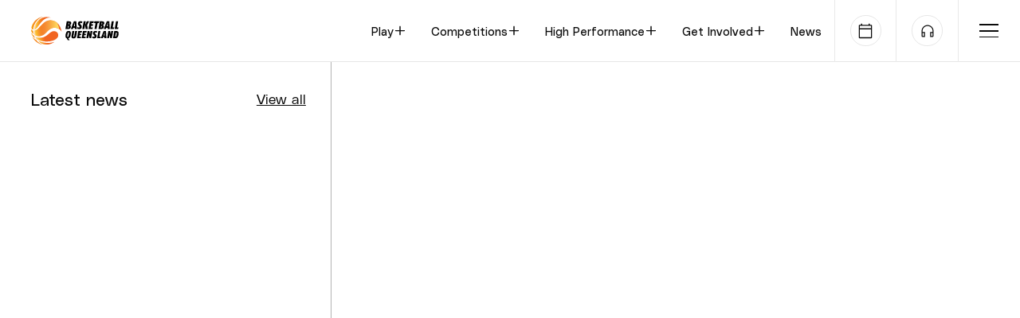

--- FILE ---
content_type: text/html
request_url: https://www.queensland.basketball/resources/news/basketball-queensland-agm-update
body_size: 20994
content:
<!DOCTYPE html><!-- Last Published: Sat Jan 03 2026 04:00:26 GMT+0000 (Coordinated Universal Time) --><html data-wf-domain="www.queensland.basketball" data-wf-page="64b0332be6b8233b53ee3ad1" data-wf-site="645c35275312c73dfbf7c40a" lang="en" data-wf-collection="64b0332be6b8233b53ee3a63" data-wf-item-slug="basketball-queensland-agm-update"><head><meta charset="utf-8"/><title>BQ News | Basketball Queensland AGM Update</title><meta content="May 22, 2024 | BQ News" name="description"/><meta content="BQ News | Basketball Queensland AGM Update" property="og:title"/><meta content="May 22, 2024 | BQ News" property="og:description"/><meta content="https://cdn.prod.website-files.com/645c37312e4131ceca6d3887/664e8360af73ad45f703de9a_AG.avif" property="og:image"/><meta content="BQ News | Basketball Queensland AGM Update" property="twitter:title"/><meta content="May 22, 2024 | BQ News" property="twitter:description"/><meta content="https://cdn.prod.website-files.com/645c37312e4131ceca6d3887/664e8360af73ad45f703de9a_AG.avif" property="twitter:image"/><meta property="og:type" content="website"/><meta content="summary_large_image" name="twitter:card"/><meta content="width=device-width, initial-scale=1" name="viewport"/><link href="https://cdn.prod.website-files.com/645c35275312c73dfbf7c40a/css/basketballqld.webflow.shared.fcd41c363.min.css" rel="stylesheet" type="text/css"/><script type="text/javascript">!function(o,c){var n=c.documentElement,t=" w-mod-";n.className+=t+"js",("ontouchstart"in o||o.DocumentTouch&&c instanceof DocumentTouch)&&(n.className+=t+"touch")}(window,document);</script><link href="https://cdn.prod.website-files.com/645c35275312c73dfbf7c40a/645e764793703af079fa8bd8_image%202.png" rel="shortcut icon" type="image/x-icon"/><link href="https://cdn.prod.website-files.com/645c35275312c73dfbf7c40a/6655949b50cab3b8d83defa5_Basketball%20Apple%20Icon.png" rel="apple-touch-icon"/><link href="https://www.queensland.basketball/resources/news/basketball-queensland-agm-update" rel="canonical"/><script src="https://www.google.com/recaptcha/api.js" type="text/javascript"></script><script type="text/javascript">!function(f,b,e,v,n,t,s){if(f.fbq)return;n=f.fbq=function(){n.callMethod?n.callMethod.apply(n,arguments):n.queue.push(arguments)};if(!f._fbq)f._fbq=n;n.push=n;n.loaded=!0;n.version='2.0';n.agent='plwebflow';n.queue=[];t=b.createElement(e);t.async=!0;t.src=v;s=b.getElementsByTagName(e)[0];s.parentNode.insertBefore(t,s)}(window,document,'script','https://connect.facebook.net/en_US/fbevents.js');fbq('init', '1166254134469580');fbq('track', 'PageView');</script><link rel="preconnect" href="https://assets.website-files.com">
<style>
  html { font-size: calc(0.625rem + 0.41666666666666663vw); }
  @media screen and (max-width:1920px) { html { font-size: calc(0.625rem + 0.41666666666666674vw); } }
  @media screen and (max-width:1440px) { html { font-size: calc(0.8126951092611863rem + 0.20811654526534862vw); } }
  @media screen and (max-width:479px) { html { font-size: calc(0.7494769874476988rem + 0.8368200836820083vw); } }

*{
  overscroll-behavior: none;
  text-rendering: optimizeLegibility;
  -webkit-font-smoothing: antialiased;
  -moz-font-smoothing: antialiased;
  -o-font-smoothing: antialiased;
  -moz-osx-font-smoothing: grayscale;
}
</style>	<style>
		table {
			border:0px solid #b3adad;
			border-collapse:collapse;
			padding:5px;
		}
		table th {
			border:0px solid #b3adad;
			padding:5px;
      text-align:left;
			background: #ffffff;
			color: #313030;
		}
		table td {
			border:0px solid #b3adad;
			text-align:left;
			padding:5px;
			background: #ffffff;
			color: #313030;
		}
	</style>
  
  <script type="application/ld+json">
{
  "@context": "https://schema.org",
  "@type": "NewsArticle",
  "mainEntityOfPage": {
    "@type": "WebPage",
    "@id": "https://www.queensland.basketball/resources/news/basketball-queensland-agm-update"
  },
  "headline": "Basketball Queensland AGM Update",
  "description": "Basketball Queensland AGM Update",
  "image": "https://cdn.prod.website-files.com/645c37312e4131ceca6d3887/664e8360af73ad45f703de9a_AG.avif",  
  "author": {
    "@type": "Organization",
    "name": "Queensland Basketball",
    "logo": {
          "@type": "ImageObject",
          "url": "https://assets-global.website-files.com/645c35275312c73dfbf7c40a/645dc6e557a4cc6eb96601fc_Logo.svg"
			    }
    },  
  "publisher": {
    "@type": "Person",
    "name": "Queensland Basketball",
    "url": "https://www.queensland.basketball/resources/news/"
  },
  "datePublished": "May 22, 2024T08:00:00+08:00",
  "dateModified": "May 23, 2024T09:20:00+08:00"
}
</script></head><body><div class="page-wrapper"><div data-animation="default" class="navbar_component w-nav" data-easing2="ease" fs-scrolldisable-element="smart-nav" data-easing="ease" data-collapse="medium" data-w-id="c914c78d-7c50-6db7-8a2c-f27786f93c73" role="banner" data-duration="400"><div class="global-styles w-embed"><style>
.sr-only {
  border: 0 !important;
  clip: rect(1px, 1px, 1px, 1px) !important;
  -webkit-clip-path: inset(50%) !important;
  clip-path: inset(50%) !important;
  height: 1px !important;
  overflow: hidden !important;
  margin: -1px !important;
  padding: 0 !important;
  position: absolute !important;
  width: 1px !important;
  white-space: nowrap !important;
}

[card="link"]:hover .player_img-wrap {
border-radius:1000px;
 }

[card="link"]:hover .player_img {
transform: scale(1.05);
 }
 
[card="link"]:hover{border-color: rgba(0, 0, 0, 0.4)}

.media-card:hover .media-card_overlay{background-color: rgba(11, 11, 11, 0.4)}

.player_card-link:hover ~ .player_card-img{border-radius:1000px;}

[filter="bw"]{filter: saturate(0);}

@media only screen and (min-width: 991px){
.after-orange-arrow:after{
		content: url("https://cdn.prod.website-files.com/645c35275312c73dfbf7c40a/645dde783cf060ba153e7695_Arrow%20Graphic.svg");
}

  .after-orange-arrow.is-small:after{
    content: url("https://cdn.prod.website-files.com/645c35275312c73dfbf7c40a/646dde8761f77e68c194cfef_Arrow%20Table.svg") !important;
  }
}


@media only screen and (max-width: 991px){
.after-orange-arrow:after{
		content: url("https://cdn.prod.website-files.com/645c35275312c73dfbf7c40a/645e796c0f3f1e9bfa4d0cef_Arrow%20Graphic%20Non%20Desk.svg");
}

.after-orange-arrow.is-small:after{
    content: url("https://cdn.prod.website-files.com/645c35275312c73dfbf7c40a/645e796c9e44ba579066cd0f_Arrow%20Graphic%20Small%20Non%20Desk.svg") !important;
  }
}

body {
    overscroll-behavior: none;
    text-rendering: optimizeLegibility;
    -webkit-font-smoothing: antialiased;
    -moz-font-smoothing: antialiased;
    -o-font-smoothing: antialiased;
    -moz-osx-font-smoothing: grayscale;
}

img {
    -webkit-user-drag: none;
    -khtml-user-drag: none;
    -moz-user-drag: none;
    -o-user-drag: none;
    user-drag: none;
  }

/*Custom highlight select color*/
:-moz-selection {
    color: #0b0b0b;
    background: #FFA968;
}

::selection {
    color: #0b0b0b;
    background: #FFA968;
}



/* Focus state style for keyboard navigation for the focusable elements */
*[tabindex]:focus-visible,
  input[type="file"]:focus-visible {
   outline: 0.125rem solid #4d65ff;
   outline-offset: 0.125rem;
}

/* Get rid of top margin on first element in any rich text element */
.w-richtext > :not(div):first-child, .w-richtext > div:first-child > :first-child {
  margin-top: 0 !important;
}

/* Get rid of bottom margin on last element in any rich text element */
.w-richtext>:last-child, .w-richtext ol li:last-child, .w-richtext ul li:last-child {
	margin-bottom: 0 !important;
}

/* Prevent all click and hover interaction with an element */
.pointer-events-off {
	pointer-events: none;
}

/* Enables all click and hover interaction with an element */
.pointer-events-on {
  pointer-events: auto;
}

/* Create a class of .div-square which maintains a 1:1 dimension of a div */
.div-square::after {
	content: "";
	display: block;
	padding-bottom: 100%;
}

/* Make sure containers never lose their center alignment */
.container-medium,.container-small, .container-large {
	margin-right: auto !important;
  margin-left: auto !important;
}


a,
.w-input,
.w-select,
.w-tab-link,
.w-nav-link,
.w-dropdown-btn,
.w-dropdown-toggle,
.w-dropdown-link {
  color: inherit;
  text-decoration: inherit;
  font-size: inherit;
}


/* Apply "..." after 3 lines of text */
.text-style-4lines {
	display: -webkit-box;
	overflow: hidden;
	-webkit-line-clamp: 4;
	-webkit-box-orient: vertical;
}

/* Apply "..." after 3 lines of text */
.text-style-3lines {
	display: -webkit-box;
	overflow: hidden;
	-webkit-line-clamp: 3;
	-webkit-box-orient: vertical;
}

/* Apply "..." after 2 lines of text */
.text-style-2lines {
	display: -webkit-box;
	overflow: hidden;
	-webkit-line-clamp: 2;
	-webkit-box-orient: vertical;
}

/* Adds inline flex display */
.display-inlineflex {
  display: inline-flex;
}

/* These classes are never overwritten */
.hide {
  display: none !important;
}

@media screen and (max-width: 991px) {
    .hide, .hide-tablet {
        display: none !important;
    }
}
  @media screen and (max-width: 767px) {
    .hide-mobile-landscape{
      display: none !important;
    }
}
  @media screen and (max-width: 479px) {
    .hide-mobile{
      display: none !important;
    }
}
 
.margin-0 {
  margin: 0rem !important;
}
  
.padding-0 {
  padding: 0rem !important;
}

.spacing-clean {
padding: 0rem !important;
margin: 0rem !important;
}

.margin-top {
  margin-right: 0rem !important;
  margin-bottom: 0rem !important;
  margin-left: 0rem !important;
}

.padding-top {
  padding-right: 0rem !important;
  padding-bottom: 0rem !important;
  padding-left: 0rem !important;
}
  
.margin-right {
  margin-top: 0rem !important;
  margin-bottom: 0rem !important;
  margin-left: 0rem !important;
}

.padding-right {
  padding-top: 0rem !important;
  padding-bottom: 0rem !important;
  padding-left: 0rem !important;
}

.margin-bottom {
  margin-top: 0rem !important;
  margin-right: 0rem !important;
  margin-left: 0rem !important;
}

.padding-bottom {
  padding-top: 0rem !important;
  padding-right: 0rem !important;
  padding-left: 0rem !important;
}

.margin-left {
  margin-top: 0rem !important;
  margin-right: 0rem !important;
  margin-bottom: 0rem !important;
}
  
.padding-left {
  padding-top: 0rem !important;
  padding-right: 0rem !important;
  padding-bottom: 0rem !important;
}
  
.margin-horizontal {
  margin-top: 0rem !important;
  margin-bottom: 0rem !important;
}

.padding-horizontal {
  padding-top: 0rem !important;
  padding-bottom: 0rem !important;
}

.margin-vertical {
  margin-right: 0rem !important;
  margin-left: 0rem !important;
}
  
.padding-vertical {
  padding-right: 0rem !important;
  padding-left: 0rem !important;
}

/* Apply "..." at 100% width */
.truncate-width { 
		width: 100%; 
    white-space: nowrap; 
    overflow: hidden; 
    text-overflow: ellipsis; 
}
/* Removes native scrollbar */
.no-scrollbar {
    -ms-overflow-style: none;
    overflow: -moz-scrollbars-none; 
}

.no-scrollbar::-webkit-scrollbar {
    display: none;
}

</style></div><header class="navbar_container"><a href="/" class="navbar_logo-link w-nav-brand"><img src="https://cdn.prod.website-files.com/645c35275312c73dfbf7c40a/645dc6e557a4cc6eb96601fc_Logo.svg" loading="eager" alt="Queensland Basketball Logo Full" class="navbar_logo"/><div class="sr-only">Queensland Basketball</div></a><link rel="prefetch" href="/"/><nav role="navigation" class="navbar_menu w-nav-menu"><div data-hover="true" data-delay="200" class="navbar_menu-dropdown w-dropdown"><div class="navbar_dropdown-toggle w-dropdown-toggle"><div>Play</div><div class="dropdown-icon w-embed"><svg xmlns="http://www.w3.org/2000/svg" width="100%" height="100%" viewBox="0 0 12 12" fill="none" preserveAspectRatio="xMidYMid meet" aria-hidden="true" role="img">
<g clip-path="url(#clip0_426_1449)">
<path d="M1.875 6H10.125" stroke="currentColor" stroke-linecap="round" stroke-linejoin="round"/>
<path d="M6 1.875V10.125" stroke="currentColor" stroke-linecap="round" stroke-linejoin="round"/>
</g>
<defs>
<clipPath id="clip0_426_1449">
<rect width="12" height="12" fill="currentColor"/>
</clipPath>
</defs>
</svg></div></div><nav class="navbar_dropdown-list w-dropdown-list"><div class="navbar_dropdown-link-list-wrapper"><div class="navbar_dropdown-link-list"><a href="/play/get-started" class="navbar_dropdown-link w-inline-block"><div id="w-node-_00d904ce-9e5d-fc17-dc29-e698412526a9-86f93c73" class="navbar_text-wrapper"><div>Intro to basketball</div></div></a><link rel="prefetch" href="/play/get-started"/><a href="/play/get-started#local" class="navbar_dropdown-link w-inline-block"><div id="w-node-c914c78d-7c50-6db7-8a2c-f27786f93c85-86f93c73" class="navbar_text-wrapper"><div>Where to play</div></div></a><a href="https://registration.basketballconnect.com/finder?membershipType=%5B2%5D" target="_blank" class="navbar_dropdown-link w-inline-block"><div id="w-node-c914c78d-7c50-6db7-8a2c-f27786f93c81-86f93c73" class="navbar_text-wrapper"><div>Ford Aussie Hoops</div></div></a><div data-hover="false" data-delay="200" data-w-id="c914c78d-7c50-6db7-8a2c-f27786f93c88" class="dropdown_component w-dropdown"><div class="navbar_dropdown-link is-last w-dropdown-toggle"><div>Programs</div><div class="dropdown-icon-alt w-embed"><svg width=" 100%" height=" 100%" viewBox="0 0 16 16" fill="none" xmlns="http://www.w3.org/2000/svg">
<path fill-rule="evenodd" clip-rule="evenodd" d="M2.55806 6.29544C2.46043 6.19781 2.46043 6.03952 2.55806 5.94189L3.44195 5.058C3.53958 4.96037 3.69787 4.96037 3.7955 5.058L8.00001 9.26251L12.2045 5.058C12.3021 4.96037 12.4604 4.96037 12.5581 5.058L13.4419 5.94189C13.5396 6.03952 13.5396 6.19781 13.4419 6.29544L8.17678 11.5606C8.07915 11.6582 7.92086 11.6582 7.82323 11.5606L2.55806 6.29544Z" fill="currentColor"/>
</svg></div></div><nav class="dropdown_dropdown-list w-dropdown-list"><a href="/play/programs/wheelchair-basketball" class="navbar_dropdown-link is-secondary w-dropdown-link">Wheelchair Basketball</a><a href="/play/programs/qhoops" class="navbar_dropdown-link is-secondary w-dropdown-link">QHoops</a><a href="/play/programs/ican-program" class="navbar_dropdown-link is-secondary w-dropdown-link">iCan Program</a><a href="/play/programs/indigenous-pathway-program" class="navbar_dropdown-link is-secondary w-dropdown-link">Indigenous Pathway Program</a><a href="/play/programs/next-stars" class="navbar_dropdown-link is-secondary w-dropdown-link">Next Stars</a></nav></div></div></div></nav></div><div data-hover="true" data-delay="200" class="navbar_menu-dropdown w-dropdown"><div class="navbar_dropdown-toggle w-dropdown-toggle"><div>Competitions</div><div class="dropdown-icon w-embed"><svg xmlns="http://www.w3.org/2000/svg" width="100%" height="100%" viewBox="0 0 12 12" fill="none" preserveAspectRatio="xMidYMid meet" aria-hidden="true" role="img">
<g clip-path="url(#clip0_426_1449)">
<path d="M1.875 6H10.125" stroke="currentColor" stroke-linecap="round" stroke-linejoin="round"/>
<path d="M6 1.875V10.125" stroke="currentColor" stroke-linecap="round" stroke-linejoin="round"/>
</g>
<defs>
<clipPath id="clip0_426_1449">
<rect width="12" height="12" fill="currentColor"/>
</clipPath>
</defs>
</svg></div></div><nav class="navbar_dropdown-list w-dropdown-list"><div class="navbar_dropdown-link-list-wrapper"><div class="navbar_dropdown-link-list"><a href="https://nbl1.com.au/north" target="_blank" class="navbar_dropdown-link w-inline-block"><div id="w-node-c914c78d-7c50-6db7-8a2c-f27786f93c9f-86f93c73" class="navbar_text-wrapper"><div>NBL1 North</div></div><div class="icon-1x1-xsmall w-embed"><svg width="100%" height="100%" viewBox="0 0 16 16" fill="none" xmlns="http://www.w3.org/2000/svg">
<g clip-path="url(#clip0_426_1949)">
<path d="M11.8889 11.8889H4.11111V4.11111H8V3H4.11111C3.49444 3 3 3.5 3 4.11111V11.8889C3 12.5 3.49444 13 4.11111 13H11.8889C12.5 13 13 12.5 13 11.8889V8H11.8889V11.8889ZM9.11111 3V4.11111H11.1056L5.64444 9.57222L6.42778 10.3556L11.8889 4.89444V6.88889H13V3H9.11111Z" fill="currentColor"/>
</g>
<defs>
<clipPath id="clip0_426_1949">
<rect width="16" height="16" fill="currentColor"/>
</clipPath>
</defs>
</svg></div></a><a href="/competitions/state-championships" class="navbar_dropdown-link w-inline-block"><div id="w-node-c914c78d-7c50-6db7-8a2c-f27786f93ca4-86f93c73" class="navbar_text-wrapper"><div>State Championships</div></div></a><link rel="prefetch" href="/competitions/state-championships"/><a href="/competitions/first-nations-championship-hub" class="navbar_dropdown-link w-inline-block"><div id="w-node-e6b2aaad-fda5-9d57-4a54-1748add64131-86f93c73" class="navbar_text-wrapper"><div>First Nations Championships</div></div></a><link rel="prefetch" href="/competitions/first-nations-championship-hub"/><a href="/competitions/molten-cbsq" class="navbar_dropdown-link w-inline-block"><div id="w-node-c914c78d-7c50-6db7-8a2c-f27786f93cb4-86f93c73" class="navbar_text-wrapper"><div>Molten CBSQ</div></div></a><link rel="prefetch" href="/competitions/molten-cbsq"/><a href="/competitions/junior-representative" class="navbar_dropdown-link w-inline-block"><div id="w-node-fb8b3f63-8f48-85cf-b51e-afdef88045a0-86f93c73" class="navbar_text-wrapper"><div>Junior Representative</div></div></a><link rel="prefetch" href="/competitions/junior-representative"/><a href="/competitions/qsl" class="navbar_dropdown-link w-inline-block"><div id="w-node-_2528884a-8e6d-07bb-11f9-10fe79fe1eeb-86f93c73" class="navbar_text-wrapper"><div>CarCoop QSL</div></div></a><a href="/competitions/qjcc" class="navbar_dropdown-link is-last w-inline-block"><div id="w-node-c914c78d-7c50-6db7-8a2c-f27786f93cb8-86f93c73" class="navbar_text-wrapper"><div>QJCC</div></div></a></div></div></nav></div><div data-hover="true" data-delay="200" class="navbar_menu-dropdown w-dropdown"><div class="navbar_dropdown-toggle w-dropdown-toggle"><div>High Performance</div><div class="dropdown-icon w-embed"><svg xmlns="http://www.w3.org/2000/svg" width="100%" height="100%" viewBox="0 0 12 12" fill="none" preserveAspectRatio="xMidYMid meet" aria-hidden="true" role="img">
<g clip-path="url(#clip0_426_1449)">
<path d="M1.875 6H10.125" stroke="currentColor" stroke-linecap="round" stroke-linejoin="round"/>
<path d="M6 1.875V10.125" stroke="currentColor" stroke-linecap="round" stroke-linejoin="round"/>
</g>
<defs>
<clipPath id="clip0_426_1449">
<rect width="12" height="12" fill="currentColor"/>
</clipPath>
</defs>
</svg></div></div><nav class="navbar_dropdown-list w-dropdown-list"><div class="navbar_dropdown-link-list-wrapper"><div class="navbar_dropdown-link-list"><a href="/high-performance/state-teams" class="navbar_dropdown-link w-inline-block"><div id="w-node-c914c78d-7c50-6db7-8a2c-f27786f93cc4-86f93c73" class="navbar_text-wrapper"><div>QLD State Team</div></div></a><link rel="prefetch" href="/high-performance/state-teams"/><div data-hover="false" data-delay="200" data-w-id="c914c78d-7c50-6db7-8a2c-f27786f93cc7" class="dropdown_component w-dropdown"><div class="navbar_dropdown-link is-last w-dropdown-toggle"><div>Programs</div><div class="dropdown-icon-alt w-embed"><svg width=" 100%" height=" 100%" viewBox="0 0 16 16" fill="none" xmlns="http://www.w3.org/2000/svg">
<path fill-rule="evenodd" clip-rule="evenodd" d="M2.55806 6.29544C2.46043 6.19781 2.46043 6.03952 2.55806 5.94189L3.44195 5.058C3.53958 4.96037 3.69787 4.96037 3.7955 5.058L8.00001 9.26251L12.2045 5.058C12.3021 4.96037 12.4604 4.96037 12.5581 5.058L13.4419 5.94189C13.5396 6.03952 13.5396 6.19781 13.4419 6.29544L8.17678 11.5606C8.07915 11.6582 7.92086 11.6582 7.82323 11.5606L2.55806 6.29544Z" fill="currentColor"/>
</svg></div></div><nav class="dropdown_dropdown-list w-dropdown-list"><a href="/high-performance/next-gen-program" class="navbar_dropdown-link is-secondary w-dropdown-link">Next Gen Program</a><a href="/high-performance/future-development-program" class="navbar_dropdown-link is-secondary w-dropdown-link">Future Development Program</a><a href="/high-performance/state-performance-program" class="navbar_dropdown-link is-secondary w-dropdown-link">State Performance Program</a><a href="/high-performance/national-performance-program" class="navbar_dropdown-link is-secondary w-dropdown-link">National Performance Program</a><a href="/high-performance/kevin-coombs-cup" class="navbar_dropdown-link is-secondary w-dropdown-link">Wheelchair Nationals (NJWC)</a><a href="/high-performance/ivor-burge-competition" class="navbar_dropdown-link is-secondary w-dropdown-link">QLD Ivor Burge</a></nav></div></div></div></nav></div><div data-hover="true" data-delay="200" class="navbar_menu-dropdown w-dropdown"><div class="navbar_dropdown-toggle w-dropdown-toggle"><div>Get Involved</div><div class="dropdown-icon w-embed"><svg xmlns="http://www.w3.org/2000/svg" width="100%" height="100%" viewBox="0 0 12 12" fill="none" preserveAspectRatio="xMidYMid meet" aria-hidden="true" role="img">
<g clip-path="url(#clip0_426_1449)">
<path d="M1.875 6H10.125" stroke="currentColor" stroke-linecap="round" stroke-linejoin="round"/>
<path d="M6 1.875V10.125" stroke="currentColor" stroke-linecap="round" stroke-linejoin="round"/>
</g>
<defs>
<clipPath id="clip0_426_1449">
<rect width="12" height="12" fill="currentColor"/>
</clipPath>
</defs>
</svg></div></div><nav class="navbar_dropdown-list w-dropdown-list"><div class="navbar_dropdown-link-list-wrapper"><div class="navbar_dropdown-link-list"><a href="/get-involved/coaches" class="navbar_dropdown-link w-inline-block"><div id="w-node-c914c78d-7c50-6db7-8a2c-f27786f93cde-86f93c73" class="navbar_text-wrapper"><div>Coaches</div></div></a><a href="/get-involved/referees" class="navbar_dropdown-link w-inline-block"><div id="w-node-c914c78d-7c50-6db7-8a2c-f27786f93ce2-86f93c73" class="navbar_text-wrapper"><div>Referees</div></div></a><a href="/get-involved/scoretable-officials" class="navbar_dropdown-link w-inline-block"><div id="w-node-c914c78d-7c50-6db7-8a2c-f27786f93ce6-86f93c73" class="navbar_text-wrapper"><div>Scoretable Officials</div></div></a><a href="/get-involved/statisticians" class="navbar_dropdown-link w-inline-block"><div id="w-node-c914c78d-7c50-6db7-8a2c-f27786f93cea-86f93c73" class="navbar_text-wrapper"><div>Statisticians</div></div></a></div></div></nav></div><a href="/resources/news" class="navbar11_link w-nav-link">News</a><link rel="prefetch" href="/resources/news"/><div data-hover="true" data-delay="200" class="navbar_menu-dropdown show-tablet w-dropdown"><div class="navbar_dropdown-toggle w-dropdown-toggle"><div>About</div><div class="dropdown-icon w-embed"><svg xmlns="http://www.w3.org/2000/svg" width="100%" height="100%" viewBox="0 0 12 12" fill="none" preserveAspectRatio="xMidYMid meet" aria-hidden="true" role="img">
<g clip-path="url(#clip0_426_1449)">
<path d="M1.875 6H10.125" stroke="currentColor" stroke-linecap="round" stroke-linejoin="round"/>
<path d="M6 1.875V10.125" stroke="currentColor" stroke-linecap="round" stroke-linejoin="round"/>
</g>
<defs>
<clipPath id="clip0_426_1449">
<rect width="12" height="12" fill="currentColor"/>
</clipPath>
</defs>
</svg></div></div><nav class="navbar_dropdown-list w-dropdown-list"><div class="navbar_dropdown-link-list-wrapper"><div class="navbar_dropdown-link-list"><a href="/about/who-we-are" class="navbar_dropdown-link w-inline-block"><div id="w-node-_86272726-febb-7541-d08b-7057ed578123-86f93c73" class="navbar_text-wrapper"><div>Who we are</div></div></a><a href="/about/bq-associations" class="navbar_dropdown-link w-inline-block"><div id="w-node-_86272726-febb-7541-d08b-7057ed578127-86f93c73" class="navbar_text-wrapper"><div>Our associations</div></div></a><a href="/about/bq-partners" class="navbar_dropdown-link w-inline-block"><div id="w-node-_86272726-febb-7541-d08b-7057ed57812b-86f93c73" class="navbar_text-wrapper"><div>Partners</div></div></a><a href="https://www.sportspeople.com.au/" target="_blank" class="navbar_dropdown-link w-inline-block"><div id="w-node-_4476521b-f53e-2f54-460e-955f2feb10c4-86f93c73" class="navbar_text-wrapper"><div>Careers</div></div></a><a href="/resources/archives/1940s-earlier" class="navbar_dropdown-link w-inline-block"><div id="w-node-f1501c57-5400-2953-0bbd-8d4769410fc7-86f93c73" class="navbar_text-wrapper"><div>Photo archive</div></div></a><a href="/contact-us" class="navbar_dropdown-link w-inline-block"><div id="w-node-_86272726-febb-7541-d08b-7057ed57812f-86f93c73" class="navbar_text-wrapper"><div>Contact us</div></div></a></div></div></nav></div><div data-hover="true" data-delay="200" class="navbar_menu-dropdown show-tablet w-dropdown"><div class="navbar_dropdown-toggle w-dropdown-toggle"><div>Awards</div><div class="dropdown-icon w-embed"><svg xmlns="http://www.w3.org/2000/svg" width="100%" height="100%" viewBox="0 0 12 12" fill="none" preserveAspectRatio="xMidYMid meet" aria-hidden="true" role="img">
<g clip-path="url(#clip0_426_1449)">
<path d="M1.875 6H10.125" stroke="currentColor" stroke-linecap="round" stroke-linejoin="round"/>
<path d="M6 1.875V10.125" stroke="currentColor" stroke-linecap="round" stroke-linejoin="round"/>
</g>
<defs>
<clipPath id="clip0_426_1449">
<rect width="12" height="12" fill="currentColor"/>
</clipPath>
</defs>
</svg></div></div><nav class="navbar_dropdown-list w-dropdown-list"><div class="navbar_dropdown-link-list-wrapper"><div class="navbar_dropdown-link-list"><a href="/about/bq-annual-awards" class="navbar_dropdown-link w-inline-block"><div id="w-node-_831998a6-f620-96ff-9964-96023683a16f-86f93c73" class="navbar_text-wrapper"><div>Annual awards</div></div></a><a href="/about/bq-hall-of-fame" class="navbar_dropdown-link w-inline-block"><div id="w-node-_831998a6-f620-96ff-9964-96023683a173-86f93c73" class="navbar_text-wrapper"><div>Hall of Fame</div></div></a><a href="/about/bq-life-members" class="navbar_dropdown-link w-inline-block"><div id="w-node-_831998a6-f620-96ff-9964-96023683a177-86f93c73" class="navbar_text-wrapper"><div>Life members</div></div></a></div></div></nav></div><div data-hover="true" data-delay="200" class="navbar_menu-dropdown show-tablet w-dropdown"><div class="navbar_dropdown-toggle w-dropdown-toggle"><div>Resources</div><div class="dropdown-icon w-embed"><svg xmlns="http://www.w3.org/2000/svg" width="100%" height="100%" viewBox="0 0 12 12" fill="none" preserveAspectRatio="xMidYMid meet" aria-hidden="true" role="img">
<g clip-path="url(#clip0_426_1449)">
<path d="M1.875 6H10.125" stroke="currentColor" stroke-linecap="round" stroke-linejoin="round"/>
<path d="M6 1.875V10.125" stroke="currentColor" stroke-linecap="round" stroke-linejoin="round"/>
</g>
<defs>
<clipPath id="clip0_426_1449">
<rect width="12" height="12" fill="currentColor"/>
</clipPath>
</defs>
</svg></div></div><nav class="navbar_dropdown-list w-dropdown-list"><div class="navbar_dropdown-link-list-wrapper"><div class="navbar_dropdown-link-list"><a href="/resources/news" class="navbar_dropdown-link w-inline-block"><div id="w-node-_3cd99fa0-400b-a46d-2e17-cf710543dbdc-86f93c73" class="navbar_text-wrapper"><div>News</div></div></a><a href="/about/annual-reports" class="navbar_dropdown-link w-inline-block"><div id="w-node-a5661d24-67ef-f2b8-55b7-524905616f67-86f93c73" class="navbar_text-wrapper"><div>Reports &amp; documents</div></div></a><a href="/behaviour-framework" class="navbar_dropdown-link w-inline-block"><div id="w-node-_3cd99fa0-400b-a46d-2e17-cf710543dbe0-86f93c73" class="navbar_text-wrapper"><div>Behavioural Framework</div></div></a><a href="/resources/basketball-connect" class="navbar_dropdown-link w-inline-block"><div id="w-node-_3cd99fa0-400b-a46d-2e17-cf710543dbe4-86f93c73" class="navbar_text-wrapper"><div>Basketball Connect</div></div></a><a href="https://vinsurancegroup.com/basketball/" target="_blank" class="navbar_dropdown-link w-inline-block"><div id="w-node-_3cd99fa0-400b-a46d-2e17-cf710543dbe8-86f93c73" class="navbar_text-wrapper"><div>Insurance</div></div></a><a href="/resources/media" class="navbar_dropdown-link w-inline-block"><div id="w-node-_1dd1940b-e7f1-9769-2415-63bbb8939fc2-86f93c73" class="navbar_text-wrapper"><div>Media</div></div></a></div></div></nav></div><div class="megamenu_content-socials show-tablet flex"><a href="https://www.facebook.com/basketballqld/" target="_blank" class="megamenu_content-social-link w-inline-block"><img src="https://cdn.prod.website-files.com/645c35275312c73dfbf7c40a/645dc41c3cf060ba15249960_facebook.svg" loading="lazy" alt=""/></a><a href="https://www.instagram.com/basketballqld/?hl=en" target="_blank" class="megamenu_content-social-link w-inline-block"><img src="https://cdn.prod.website-files.com/645c35275312c73dfbf7c40a/645dc41c3c5ce9bf7bfe0bb6_instagram.svg" loading="lazy" alt="" class="icon-1x1-xxsmall"/></a><a href="https://www.youtube.com/channel/UC0OuiP2JKZ5ipoP0o1PHtAA" target="_blank" class="megamenu_content-social-link w-inline-block"><img src="https://cdn.prod.website-files.com/645c35275312c73dfbf7c40a/645dc41f9568aff344a0c309_youtube.svg" loading="lazy" alt="" class="icon-1x1-xxsmall"/></a><a href="https://twitter.com/basketballqld?s=20" target="_blank" class="megamenu_content-social-link w-inline-block"><img src="https://cdn.prod.website-files.com/645c35275312c73dfbf7c40a/645dc41f48056a0687f19817_twitter.svg" loading="lazy" alt="" class="icon-1x1-xxsmall"/></a><a href="https://www.linkedin.com/company/basketball-queensland/?originalSubdomain=au" target="_blank" class="megamenu_content-social-link w-inline-block"><img src="https://cdn.prod.website-files.com/645c35275312c73dfbf7c40a/645dc41cd70f00fded674864_linkedin.svg" loading="lazy" alt="" class="icon-1x1-xxsmall"/></a></div></nav><a href="/resources/events" class="nav_action w-inline-block"><div class="nav_action-icon w-embed"><svg title="Queensland Events Calendar" xmlns="http://www.w3.org/2000/svg" width="20" height="20" viewBox="0 0 16 18" fill="none" preserveAspectRatio="xMidYMid meet" aria-hidden="true" role="img">
<path d="M1.75 17.3333C1.41667 17.3333 1.125 17.2083 0.875 16.9583C0.625 16.7083 0.5 16.4166 0.5 16.0833V3.16663C0.5 2.83329 0.625 2.54163 0.875 2.29163C1.125 2.04163 1.41667 1.91663 1.75 1.91663H3.10417V0.666626H4.45833V1.91663H11.5417V0.666626H12.8958V1.91663H14.25C14.5833 1.91663 14.875 2.04163 15.125 2.29163C15.375 2.54163 15.5 2.83329 15.5 3.16663V16.0833C15.5 16.4166 15.375 16.7083 15.125 16.9583C14.875 17.2083 14.5833 17.3333 14.25 17.3333H1.75ZM1.75 16.0833H14.25V7.12496H1.75V16.0833ZM1.75 5.87496H14.25V3.16663H1.75V5.87496Z" fill="currentColor"/>
</svg></div></a><a href="https://www.buzzsprout.com/1822985" class="nav_action w-inline-block"><div class="nav_action-icon w-embed"><svg title="No Offense by Basketball Queensland Podcast" width="20" height="20" viewBox="0 0 20 20" fill="none" xmlns="http://www.w3.org/2000/svg">
<path d="M6.83333 17.5H3.75C3.41667 17.5 3.125 17.375 2.875 17.125C2.625 16.875 2.5 16.5833 2.5 16.25V10C2.5 8.95833 2.69792 7.98264 3.09375 7.07292C3.48958 6.16319 4.02431 5.37153 4.69792 4.69792C5.37153 4.02431 6.16319 3.48958 7.07292 3.09375C7.98264 2.69792 8.95833 2.5 10 2.5C11.0417 2.5 12.0174 2.69792 12.9271 3.09375C13.8368 3.48958 14.6285 4.02431 15.3021 4.69792C15.9757 5.37153 16.5104 6.16319 16.9062 7.07292C17.3021 7.98264 17.5 8.95833 17.5 10V16.25C17.5 16.5833 17.375 16.875 17.125 17.125C16.875 17.375 16.5833 17.5 16.25 17.5H13.1667V11.3333H16.25V10C16.25 8.25893 15.6436 6.78199 14.4308 5.56919C13.218 4.3564 11.7411 3.75 10 3.75C8.25893 3.75 6.78199 4.3564 5.56919 5.56919C4.3564 6.78199 3.75 8.25893 3.75 10V11.3333H6.83333V17.5ZM5.58333 12.5833H3.75V16.25H5.58333V12.5833ZM14.4167 12.5833V16.25H16.25V12.5833H14.4167Z" fill="currentColor"/>
</svg></div></a><div data-hover="false" data-delay="300" class="megamenu-dropdown w-dropdown"><div class="megamenu-toggle w-dropdown-toggle"><div class="megamenu-button"><div class="megamenu_line-top"></div><div class="megamenu_line-middle"><div class="megamenu_line-middle-inner"></div></div><div class="megamenu_line-bottom"></div></div></div><nav class="megamenu_list w-dropdown-list"><div class="megamenu_list-container"><div class="megamenu_content"><div class="megamenu_content-left"><div class="navbar5_dropdown-content-wrapper z-index-1"><h2 class="heading-style-jumbo">Welcome to Basketball Queensland</h2><div>Est. 1946</div></div><img src="https://cdn.prod.website-files.com/645c35275312c73dfbf7c40a/645e7d0493703af079028f00_Mega%20Menu%20Legft%20BG.svg" loading="lazy" alt="" class="navbar5_dropdown-content-right_bg"/></div><div class="megamenu_content-right"><div id="w-node-_1e92d473-af67-25eb-48d3-af24172a6408-86f93c73" class="megamenu_content-container"><div class="megamenu_content-links"><div id="w-node-c914c78d-7c50-6db7-8a2c-f27786f93d07-86f93c73" class="megamenu_content-title"><h3 class="heading-style-h3-alt">About</h3></div><a id="w-node-c914c78d-7c50-6db7-8a2c-f27786f93d0a-86f93c73" href="/about/who-we-are" class="megamenu_content-link">Who We Are</a><a id="w-node-c914c78d-7c50-6db7-8a2c-f27786f93d0c-86f93c73" href="/about/bq-associations" class="megamenu_content-link">Our Associations</a><a id="w-node-c914c78d-7c50-6db7-8a2c-f27786f93d10-86f93c73" href="/about/bq-partners" class="megamenu_content-link">Partners</a><a id="w-node-c914c78d-7c50-6db7-8a2c-f27786f93d12-86f93c73" href="https://www.sportspeople.com.au/" target="_blank" class="megamenu_content-link">Careers</a><a id="w-node-_1913fcd6-6d7c-c0ad-bf4c-03e285d57b9f-86f93c73" href="/resources/archives/1940s-earlier" class="megamenu_content-link">Photo archive</a><a id="w-node-c914c78d-7c50-6db7-8a2c-f27786f93d14-86f93c73" href="/contact-us" class="megamenu_content-link">Contact us</a></div><div class="megamenu_content-links"><div id="w-node-c914c78d-7c50-6db7-8a2c-f27786f93d21-86f93c73" class="megamenu_content-title"><h3 class="heading-style-h3-alt">Socials</h3></div><div class="megamenu_content-socials"><a href="https://www.facebook.com/basketballqld/" target="_blank" class="megamenu_content-social-link w-inline-block"><img src="https://cdn.prod.website-files.com/645c35275312c73dfbf7c40a/645dc41c3cf060ba15249960_facebook.svg" loading="lazy" alt=""/></a><a href="https://www.instagram.com/basketballqld/?hl=en" target="_blank" class="megamenu_content-social-link w-inline-block"><img src="https://cdn.prod.website-files.com/645c35275312c73dfbf7c40a/645dc41c3c5ce9bf7bfe0bb6_instagram.svg" loading="lazy" alt="" class="icon-1x1-xxsmall"/></a><a href="https://www.youtube.com/channel/UC0OuiP2JKZ5ipoP0o1PHtAA" target="_blank" class="megamenu_content-social-link w-inline-block"><img src="https://cdn.prod.website-files.com/645c35275312c73dfbf7c40a/645dc41f9568aff344a0c309_youtube.svg" loading="lazy" alt="" class="icon-1x1-xxsmall"/></a><a href="https://twitter.com/basketballqld?s=20" target="_blank" class="megamenu_content-social-link w-inline-block"><img src="https://cdn.prod.website-files.com/645c35275312c73dfbf7c40a/645dc41f48056a0687f19817_twitter.svg" loading="lazy" alt="" class="icon-1x1-xxsmall"/></a><a href="https://www.linkedin.com/company/basketball-queensland/?originalSubdomain=au" target="_blank" class="megamenu_content-social-link w-inline-block"><img src="https://cdn.prod.website-files.com/645c35275312c73dfbf7c40a/645dc41cd70f00fded674864_linkedin.svg" loading="lazy" alt="" class="icon-1x1-xxsmall"/></a><a href="https://www.tiktok.com/@basketballqld" target="_blank" class="megamenu_content-social-link w-inline-block"><div class="social-icon w-embed"><svg width="20" height="20" viewBox="0 0 24 24" fill="none" xmlns="http://www.w3.org/2000/svg">
<path d="M16.6002 5.82C15.9166 5.03962 15.5399 4.03743 15.5402 3H12.4502V15.4C12.4263 16.071 12.143 16.7066 11.6599 17.1729C11.1768 17.6393 10.5316 17.8999 9.86016 17.9C8.44016 17.9 7.26016 16.74 7.26016 15.3C7.26016 13.58 8.92016 12.29 10.6302 12.82V9.66C7.18016 9.2 4.16016 11.88 4.16016 15.3C4.16016 18.63 6.92016 21 9.85016 21C12.9902 21 15.5402 18.45 15.5402 15.3V9.01C16.7932 9.90985 18.2975 10.3926 19.8402 10.39V7.3C19.8402 7.3 17.9602 7.39 16.6002 5.82Z" fill="currentColor"/>
</svg></div></a></div><div class="megamenu_content-socials show-tablet flex"><a href="https://www.facebook.com/basketballqld/" target="_blank" class="megamenu_content-social-link w-inline-block"><img src="https://cdn.prod.website-files.com/645c35275312c73dfbf7c40a/645dc41c3cf060ba15249960_facebook.svg" loading="lazy" alt=""/></a><a href="https://www.instagram.com/basketballqld/?hl=en" target="_blank" class="megamenu_content-social-link w-inline-block"><img src="https://cdn.prod.website-files.com/645c35275312c73dfbf7c40a/645dc41c3c5ce9bf7bfe0bb6_instagram.svg" loading="lazy" alt="" class="icon-1x1-xxsmall"/></a><a href="https://www.youtube.com/channel/UC0OuiP2JKZ5ipoP0o1PHtAA" target="_blank" class="megamenu_content-social-link w-inline-block"><img src="https://cdn.prod.website-files.com/645c35275312c73dfbf7c40a/645dc41f9568aff344a0c309_youtube.svg" loading="lazy" alt="" class="icon-1x1-xxsmall"/></a><a href="https://twitter.com/basketballqld?s=20" target="_blank" class="megamenu_content-social-link w-inline-block"><img src="https://cdn.prod.website-files.com/645c35275312c73dfbf7c40a/645dc41f48056a0687f19817_twitter.svg" loading="lazy" alt="" class="icon-1x1-xxsmall"/></a><a href="https://www.linkedin.com/company/basketball-queensland/?originalSubdomain=au" target="_blank" class="megamenu_content-social-link w-inline-block"><img src="https://cdn.prod.website-files.com/645c35275312c73dfbf7c40a/645dc41cd70f00fded674864_linkedin.svg" loading="lazy" alt="" class="icon-1x1-xxsmall"/></a></div></div></div><div id="w-node-b5f3ebd6-4365-130d-0e90-37addc685f56-86f93c73" class="megamenu_content-container"><div class="megamenu_content-links"><div id="w-node-c914c78d-7c50-6db7-8a2c-f27786f93d17-86f93c73" class="megamenu_content-title"><h3 class="heading-style-h3-alt">Awards</h3></div><a id="w-node-c914c78d-7c50-6db7-8a2c-f27786f93d1a-86f93c73" href="/about/bq-annual-awards" class="megamenu_content-link">Annual Awards</a><a id="w-node-c914c78d-7c50-6db7-8a2c-f27786f93d1c-86f93c73" href="/about/bq-hall-of-fame" class="megamenu_content-link">Hall of Fame</a><a id="w-node-c914c78d-7c50-6db7-8a2c-f27786f93d1e-86f93c73" href="/about/bq-life-members" class="megamenu_content-link">Life Members</a></div><div class="megamenu_content-links"><div id="w-node-c914c78d-7c50-6db7-8a2c-f27786f93d30-86f93c73" class="megamenu_content-title"><h3 class="heading-style-h3-alt">Resources</h3></div><a id="w-node-c914c78d-7c50-6db7-8a2c-f27786f93d33-86f93c73" href="/resources/news" class="megamenu_content-link">News</a><a href="/behaviour-framework" id="w-node-c914c78d-7c50-6db7-8a2c-f27786f93d35-86f93c73" class="megamenu_content-link">Behavioural Framework</a><a id="w-node-b945e2e9-3a28-9e0f-0e65-04470d13c721-86f93c73" href="/child-safe-commitment" class="megamenu_content-link">Child Safe Commitment</a><a id="w-node-e2a9f04c-a057-e4d1-2fce-88a6759d1572-86f93c73" href="/about/annual-reports" class="megamenu_content-link">Reports &amp; Documents</a><a id="w-node-c914c78d-7c50-6db7-8a2c-f27786f93d37-86f93c73" href="/resources/basketball-connect" class="megamenu_content-link">Basketball Connect</a><a id="w-node-c914c78d-7c50-6db7-8a2c-f27786f93d39-86f93c73" href="https://vinsurancegroup.com/basketball/" target="_blank" class="megamenu_content-link">Insurance</a><a id="w-node-c914c78d-7c50-6db7-8a2c-f27786f93d3b-86f93c73" href="/resources/media" class="megamenu_content-link">Media</a></div></div></div></div></div><div class="megamenu_bg"></div></nav></div><div class="navbar_menu-button w-nav-button"><div class="navbar_menu-icon"><div class="navbar_menu-line-top"></div><div class="navbar_menu-line-middle"><div class="navbar_menu-line-middle-inner"></div></div><div class="navbar_menu-line-bottom"></div></div></div></header></div><main class="main-wrapper"><section class="news-hero"><article id="w-node-e1b99690-59f8-334b-0a69-accbca56f5cd-53ee3ad1" class="news_main"><div class="news_main-wrap"><div data-w-id="4f081050-9428-6d41-8903-ac41ff97cfce" style="opacity:0" class="news_aside-info"><div class="news_category text-size-14px">BQ News</div><p class="text-size-tiny">May 22, 2024</p></div><div class="padding-custom3"></div><div><h2 data-w-id="975e88f5-ecaa-d144-fd1a-38e3ca2afa0a" style="opacity:0" class="heading-style-h1">Basketball Queensland AGM Update</h2><div class="padding-xsmall"></div><img loading="eager" style="opacity:0" data-w-id="9ab33951-8411-5fd5-5511-ce3981ffa33a" src="https://cdn.prod.website-files.com/645c37312e4131ceca6d3887/664e8360af73ad45f703de9a_AG.avif" alt="Basketball Queensland AGM Update" sizes="(max-width: 479px) 100vw, (max-width: 991px) 92vw, 28vw" srcset="https://cdn.prod.website-files.com/645c37312e4131ceca6d3887/664e8360af73ad45f703de9a_AG-p-500.avif 500w, https://cdn.prod.website-files.com/645c37312e4131ceca6d3887/664e8360af73ad45f703de9a_AG-p-800.avif 800w, https://cdn.prod.website-files.com/645c37312e4131ceca6d3887/664e8360af73ad45f703de9a_AG.avif 2000w" class="blog-image"/><div class="padding-small"></div><div data-w-id="26887c77-17d7-9c98-f366-1731b5b4598b" style="opacity:0" class="rich-text w-richtext"><p>Basketball Queensland (BQ) held the Annual General Meeting (AGM) on Sunday 19th of May.</p><p>Claudia Brassard was re-elected to her position as Director after serving for the last 3 years. Michael Cedar was elected as a newly appointed Director, who joins the Board with more than 30 years experience as a player, administrator and business acumen in Queensland.</p><p>Claudia and Michael provide a deep knowledge and understanding of basketball as well as a strong connection to the regional hubs we serve in Northern Queensland.</p><p>BQ would also like to express its gratitude to the departing member David Derwin for his time, dedication and value he has brought as a Director on the board over the last 3 years.</p><p>For more about Basketball Queensland directors and staff head to the <a href="/about/who-we-are">Who We Are</a> page.</p></div></div></div></article><aside id="w-node-_4a92ae01-efe3-1c35-c344-6ee8b5484b74-53ee3ad1" class="news_aside"><div class="news_aside-container no-scrollbar"><div class="news_aside-top"><h2 class="heading-style-h5">Latest news</h2><a href="/resources/news" class="text-style-link">View all</a></div><div class="news_aside-collection"><div class="w-dyn-list"><div role="list" class="news_aside-list w-dyn-items"><div role="listitem" class="news_aside-item w-dyn-item"><a data-w-id="bba736d9-0419-c170-95d1-e40a2af7e65b" style="opacity:0" href="/resources/news/2025-basketball-queensland-first-nations-championships-winners" class="news_aside-card"><img src="https://cdn.prod.website-files.com/645c37312e4131ceca6d3887/6944a54f0345c33803e0a13a_BQ%20Partnerships%20-%20Website%20Tile%20(2).png" loading="lazy" alt="" sizes="120.00000762939453px" srcset="https://cdn.prod.website-files.com/645c37312e4131ceca6d3887/6944a54f0345c33803e0a13a_BQ%20Partnerships%20-%20Website%20Tile%20(2)-p-500.png 500w, https://cdn.prod.website-files.com/645c37312e4131ceca6d3887/6944a54f0345c33803e0a13a_BQ%20Partnerships%20-%20Website%20Tile%20(2)-p-800.png 800w, https://cdn.prod.website-files.com/645c37312e4131ceca6d3887/6944a54f0345c33803e0a13a_BQ%20Partnerships%20-%20Website%20Tile%20(2)-p-1080.png 1080w, https://cdn.prod.website-files.com/645c37312e4131ceca6d3887/6944a54f0345c33803e0a13a_BQ%20Partnerships%20-%20Website%20Tile%20(2).png 1200w" class="news_aside-img"/><div class="news_aside-content"><div class="news_aside-info"><div class="news_category">BQ News</div><p>Dec 18, 2025</p></div><h3 class="heading-style-h6 text-style-2lines">2025 Basketball Queensland First Nations Championships Winners</h3></div></a></div><div role="listitem" class="news_aside-item w-dyn-item"><a data-w-id="bba736d9-0419-c170-95d1-e40a2af7e65b" style="opacity:0" href="/resources/news/qhoops-returns-for-term-1-2026" class="news_aside-card"><img src="https://cdn.prod.website-files.com/645c37312e4131ceca6d3887/68b6a0d70e503093b25c6c3a_BQ%20Partnerships%20-%20Website%20Tile%20(3).png" loading="lazy" alt="" sizes="120.00000762939453px" srcset="https://cdn.prod.website-files.com/645c37312e4131ceca6d3887/68b6a0d70e503093b25c6c3a_BQ%20Partnerships%20-%20Website%20Tile%20(3)-p-500.png 500w, https://cdn.prod.website-files.com/645c37312e4131ceca6d3887/68b6a0d70e503093b25c6c3a_BQ%20Partnerships%20-%20Website%20Tile%20(3)-p-800.png 800w, https://cdn.prod.website-files.com/645c37312e4131ceca6d3887/68b6a0d70e503093b25c6c3a_BQ%20Partnerships%20-%20Website%20Tile%20(3)-p-1080.png 1080w, https://cdn.prod.website-files.com/645c37312e4131ceca6d3887/68b6a0d70e503093b25c6c3a_BQ%20Partnerships%20-%20Website%20Tile%20(3).png 1200w" class="news_aside-img"/><div class="news_aside-content"><div class="news_aside-info"><div class="news_category">BQ News</div><p>Dec 16, 2025</p></div><h3 class="heading-style-h6 text-style-2lines">QHoops Returns for Term 1 2026</h3></div></a></div><div role="listitem" class="news_aside-item w-dyn-item"><a data-w-id="bba736d9-0419-c170-95d1-e40a2af7e65b" style="opacity:0" href="/resources/news/basketball-queensland-and-cornerstone-courts-extend-partnership-through-to-2027" class="news_aside-card"><img src="https://cdn.prod.website-files.com/645c37312e4131ceca6d3887/694102d8dbb573993b21cd56_BQ%20Partnerships%20-%20Website%20Tile%20(2).png" loading="lazy" alt="" sizes="120.00000762939453px" srcset="https://cdn.prod.website-files.com/645c37312e4131ceca6d3887/694102d8dbb573993b21cd56_BQ%20Partnerships%20-%20Website%20Tile%20(2)-p-500.png 500w, https://cdn.prod.website-files.com/645c37312e4131ceca6d3887/694102d8dbb573993b21cd56_BQ%20Partnerships%20-%20Website%20Tile%20(2)-p-800.png 800w, https://cdn.prod.website-files.com/645c37312e4131ceca6d3887/694102d8dbb573993b21cd56_BQ%20Partnerships%20-%20Website%20Tile%20(2)-p-1080.png 1080w, https://cdn.prod.website-files.com/645c37312e4131ceca6d3887/694102d8dbb573993b21cd56_BQ%20Partnerships%20-%20Website%20Tile%20(2).png 1200w" class="news_aside-img"/><div class="news_aside-content"><div class="news_aside-info"><div class="news_category">BQ News</div><p>Dec 16, 2025</p></div><h3 class="heading-style-h6 text-style-2lines">Basketball Queensland and Cornerstone Courts extend partnership through to 2027</h3></div></a></div><div role="listitem" class="news_aside-item w-dyn-item"><a data-w-id="bba736d9-0419-c170-95d1-e40a2af7e65b" style="opacity:0" href="/resources/news/2025-qld-junior-club-championships-winners" class="news_aside-card"><img src="https://cdn.prod.website-files.com/645c37312e4131ceca6d3887/6940bc9f92e478cb364cef57_SNH00449%20(4).jpg" loading="lazy" alt="" sizes="120.00000762939453px" srcset="https://cdn.prod.website-files.com/645c37312e4131ceca6d3887/6940bc9f92e478cb364cef57_SNH00449%20(4)-p-500.jpg 500w, https://cdn.prod.website-files.com/645c37312e4131ceca6d3887/6940bc9f92e478cb364cef57_SNH00449%20(4)-p-800.jpg 800w, https://cdn.prod.website-files.com/645c37312e4131ceca6d3887/6940bc9f92e478cb364cef57_SNH00449%20(4)-p-1080.jpg 1080w, https://cdn.prod.website-files.com/645c37312e4131ceca6d3887/6940bc9f92e478cb364cef57_SNH00449%20(4)-p-1600.jpg 1600w, https://cdn.prod.website-files.com/645c37312e4131ceca6d3887/6940bc9f92e478cb364cef57_SNH00449%20(4)-p-2000.jpg 2000w, https://cdn.prod.website-files.com/645c37312e4131ceca6d3887/6940bc9f92e478cb364cef57_SNH00449%20(4)-p-2600.jpg 2600w, https://cdn.prod.website-files.com/645c37312e4131ceca6d3887/6940bc9f92e478cb364cef57_SNH00449%20(4)-p-3200.jpg 3200w, https://cdn.prod.website-files.com/645c37312e4131ceca6d3887/6940bc9f92e478cb364cef57_SNH00449%20(4).jpg 4364w" class="news_aside-img"/><div class="news_aside-content"><div class="news_aside-info"><div class="news_category">Competitions</div><p>Dec 16, 2025</p></div><h3 class="heading-style-h6 text-style-2lines">2025 QLD Junior Club Championships Winners</h3></div></a></div><div role="listitem" class="news_aside-item w-dyn-item"><a data-w-id="bba736d9-0419-c170-95d1-e40a2af7e65b" style="opacity:0" href="/resources/news/2025-26-under-18-junior-representative-winners" class="news_aside-card"><img src="https://cdn.prod.website-files.com/645c37312e4131ceca6d3887/693f55a216dd44ca433fed70_DSC03451.jpg" loading="lazy" alt="" sizes="120.00000762939453px" srcset="https://cdn.prod.website-files.com/645c37312e4131ceca6d3887/693f55a216dd44ca433fed70_DSC03451-p-500.jpg 500w, https://cdn.prod.website-files.com/645c37312e4131ceca6d3887/693f55a216dd44ca433fed70_DSC03451-p-800.jpg 800w, https://cdn.prod.website-files.com/645c37312e4131ceca6d3887/693f55a216dd44ca433fed70_DSC03451-p-1080.jpg 1080w, https://cdn.prod.website-files.com/645c37312e4131ceca6d3887/693f55a216dd44ca433fed70_DSC03451-p-1600.jpg 1600w, https://cdn.prod.website-files.com/645c37312e4131ceca6d3887/693f55a216dd44ca433fed70_DSC03451-p-2000.jpg 2000w, https://cdn.prod.website-files.com/645c37312e4131ceca6d3887/693f55a216dd44ca433fed70_DSC03451-p-2600.jpg 2600w, https://cdn.prod.website-files.com/645c37312e4131ceca6d3887/693f55a216dd44ca433fed70_DSC03451-p-3200.jpg 3200w, https://cdn.prod.website-files.com/645c37312e4131ceca6d3887/693f55a216dd44ca433fed70_DSC03451.jpg 7952w" class="news_aside-img"/><div class="news_aside-content"><div class="news_aside-info"><div class="news_category">Competitions</div><p>Dec 15, 2025</p></div><h3 class="heading-style-h6 text-style-2lines">2025/26 Under 18 Junior Representative Winners</h3></div></a></div><div role="listitem" class="news_aside-item w-dyn-item"><a data-w-id="bba736d9-0419-c170-95d1-e40a2af7e65b" style="opacity:0" href="/resources/news/basketball-queensland-announces-expansion-of-the-next-gen-program-for-2026" class="news_aside-card"><img src="https://cdn.prod.website-files.com/645c37312e4131ceca6d3887/6938f9e366f7b7be14b19252_Website%20Page%20Banner%20(1).png" loading="lazy" alt="" sizes="120.00000762939453px" srcset="https://cdn.prod.website-files.com/645c37312e4131ceca6d3887/6938f9e366f7b7be14b19252_Website%20Page%20Banner%20(1)-p-500.png 500w, https://cdn.prod.website-files.com/645c37312e4131ceca6d3887/6938f9e366f7b7be14b19252_Website%20Page%20Banner%20(1)-p-800.png 800w, https://cdn.prod.website-files.com/645c37312e4131ceca6d3887/6938f9e366f7b7be14b19252_Website%20Page%20Banner%20(1)-p-1080.png 1080w, https://cdn.prod.website-files.com/645c37312e4131ceca6d3887/6938f9e366f7b7be14b19252_Website%20Page%20Banner%20(1).png 1400w" class="news_aside-img"/><div class="news_aside-content"><div class="news_aside-info"><div class="news_category">Performance</div><p>Dec 12, 2025</p></div><h3 class="heading-style-h6 text-style-2lines">Basketball Queensland Announces Expansion of the Next Gen Program for 2026!</h3></div></a></div></div></div></div></div><div id="blogtp-copy-button" fs-copyclip-element="click" fs-copyclip-message="Link Copied!" class="news_share"><div class="icon-embed-custom1 w-embed"><svg xmlns="http://www.w3.org/2000/svg" width="100%" height="100%" viewBox="0 0 20 21" fill="none" preserveAspectRatio="xMidYMid meet" aria-hidden="true" role="img">
<g clip-path="url(#clip0_440_8131)">
<path d="M10.7454 15.061C10.8625 15.1782 10.9283 15.3371 10.9283 15.5028C10.9283 15.6685 10.8625 15.8274 10.7454 15.9446L9.96882 16.7259C9.14758 17.5466 8.03395 18.0074 6.87291 18.0071C5.71187 18.0067 4.59853 17.5451 3.77781 16.7239C2.95709 15.9027 2.49622 14.789 2.49658 13.628C2.49695 12.4669 2.95852 11.3536 3.77976 10.5329L5.66414 8.64851C6.45295 7.85906 7.51364 7.40091 8.62915 7.3678C9.74466 7.33468 10.8307 7.72912 11.6649 8.47039C11.7265 8.52497 11.7767 8.59114 11.8127 8.66512C11.8486 8.7391 11.8697 8.81945 11.8746 8.90157C11.8796 8.98369 11.8683 9.06598 11.8414 9.14374C11.8145 9.2215 11.7726 9.29321 11.718 9.35476C11.6635 9.41632 11.5973 9.46652 11.5233 9.50251C11.4493 9.53849 11.369 9.55955 11.2869 9.56448C11.2047 9.56942 11.1224 9.55813 11.0447 9.53126C10.9669 9.50439 10.8952 9.46247 10.8337 9.40789C10.2378 8.87875 9.46234 8.59723 8.66581 8.6209C7.86928 8.64457 7.11188 8.97164 6.54851 9.53523L4.66414 11.4173C4.07797 12.0034 3.74866 12.7984 3.74866 13.6274C3.74866 14.4564 4.07797 15.2514 4.66414 15.8376C5.25031 16.4237 6.04532 16.7531 6.87429 16.7531C7.70326 16.7531 8.49828 16.4237 9.08445 15.8376L9.86101 15.061C9.91906 15.0029 9.98799 14.9568 10.0639 14.9253C10.1397 14.8939 10.2211 14.8777 10.3032 14.8777C10.3853 14.8777 10.4667 14.8939 10.5425 14.9253C10.6184 14.9568 10.6873 15.0029 10.7454 15.061ZM16.2204 4.27976C15.399 3.46025 14.2861 3 13.1259 3C11.9656 3 10.8527 3.46025 10.0313 4.27976L9.25476 5.05711C9.13759 5.17438 9.0718 5.3334 9.07188 5.49918C9.07195 5.66496 9.13788 5.82392 9.25515 5.94109C9.37243 6.05826 9.53144 6.12405 9.69722 6.12397C9.863 6.1239 10.022 6.05798 10.1391 5.9407L10.9157 5.16414C11.5019 4.57797 12.2969 4.24866 13.1259 4.24866C13.9548 4.24866 14.7498 4.57797 15.336 5.16414C15.9222 5.75031 16.2515 6.54532 16.2515 7.37429C16.2515 8.20326 15.9222 8.99828 15.336 9.58445L13.4516 11.4704C12.888 12.0336 12.1304 12.3603 11.3339 12.3835C10.5373 12.4068 9.76203 12.1248 9.16648 11.5954C9.10492 11.5408 9.03322 11.4989 8.95546 11.472C8.8777 11.4451 8.79541 11.4339 8.71329 11.4388C8.54744 11.4488 8.39233 11.5242 8.2821 11.6485C8.22752 11.7101 8.1856 11.7818 8.15873 11.8595C8.13186 11.9373 8.12057 12.0196 8.12551 12.1017C8.13547 12.2676 8.21091 12.4227 8.33523 12.5329C9.16929 13.2744 10.2552 13.6691 11.3707 13.6362C12.4862 13.6034 13.547 13.1456 14.336 12.3563L16.2204 10.472C17.0404 9.65053 17.5009 8.53729 17.5009 7.37664C17.5009 6.21598 17.0404 5.10275 16.2204 4.28132V4.27976Z" fill="black"/>
</g>
<defs>
<clipPath id="clip0_440_8131">
<rect width="20" height="20" fill="white" transform="translate(0 0.5)"/>
</clipPath>
</defs>
</svg></div><div>Share article</div></div></aside></section></main><footer class="footer"><div class="newsletter-component"><div class="padding-global"><div class="container-large"><footer class="newsletter-cta"><div class="global-grid-content"><div class="max-width-large"><div class="margin-bottom margin-xsmall"><h3 class="text-color-white">Sign up to our newsletter</h3></div><p>Stay up to date with all things basketball in Queensland with our bi-monthly newsletter.</p></div></div><div class="cta11_button-row"><div class="button-group is-center"><a href="#" class="button is-newsletter w-inline-block"><div class="text-size-regular">Sign up</div><div class="icon-1x1-xxsmall w-embed"><svg xmlns="http://www.w3.org/2000/svg" width="100%" height="100%" viewBox="0 0 14 13" fill="none" preserveAspectRatio="xMidYMid meet" aria-hidden="true" role="img">
<path fill-rule="evenodd" clip-rule="evenodd" d="M9.12459 7.54985C8.11263 8.66301 7.64032 10.2195 7.64032 12.0234H9.28318C9.28318 10.4903 9.68364 9.37717 10.3402 8.65495C10.9862 7.9444 11.9768 7.50558 13.3903 7.50558V7.09476V6.68415V5.86272V5.4519V5.04129C11.9045 5.04129 10.9208 4.58928 10.2958 3.88272C9.65585 3.15935 9.28318 2.04678 9.28318 0.523438H7.64032C7.64032 2.29049 8.07123 3.84756 9.06526 4.97124C9.21861 5.14459 9.38286 5.30482 9.5576 5.4519L0.247559 5.4519L0.247559 7.09476L9.5989 7.09476C9.43157 7.23456 9.27331 7.38625 9.12459 7.54985Z" fill="currentColor"/>
</svg></div></a></div></div></footer><div class="divider is-light"></div></div></div></div><div class="padding-global"><div class="container-large"><div class="padding-xsmall"></div><div class="w-layout-grid footer3_top-wrapper"><div class="footer3_left-wrapper"><div class="margin-bottom margin-medium"><a href="/" class="footer3_logo-link w-nav-brand"><img src="https://cdn.prod.website-files.com/645c35275312c73dfbf7c40a/645e8f14bd3ac9cf72e4598b_BQ%20Logomark%20White.webp" loading="lazy" alt="Queensland Basketball Logomark Full White"/><div class="sr-only">Queensland Basketball Logo White</div></a></div><div class="margin-bottom margin-medium"><div class="footer3_details-wrapper"><div class="text-size-small">Basketball Queensland respectfully acknowledge the Traditional Custodians of the many lands on which we gather, meet, operate, and play on throughout Queensland. We pay our respects to their Elders past, present, and future leaders and extend that respect to all Aboriginal and Torres Strait Islander peoples today.<br/></div><div class="padding-xxsmall"></div><div class="text-size-tiny">Aboriginal and Torres Strait Islander peoples should be aware that this website may contain images or names of people who have passed away.</div></div></div></div><div class="w-layout-grid footer3_menu-wrapper"><div class="footer3_link-list"><div class="text-color-orange text-size-regular">Get Involved</div><div class="padding-xsmall"></div><a href="/play/get-started" class="footer3_link">Getting started</a><a href="/play/programs/wheelchair-basketball" class="footer3_link">Wheelchair Basketball</a><a href="/play/programs/indigenous-pathway-program" class="footer3_link">Indigenous Pathways</a><a href="/get-involved/coaches" class="footer3_link">Coaches</a><a href="/get-involved/referees" class="footer3_link">Referees</a><a href="/get-involved/scoretable-officials" class="footer3_link">Officials</a></div><div class="footer3_link-list"><div class="text-color-orange text-size-regular">Resources</div><div class="padding-xsmall"></div><a href="/about/who-we-are" class="footer3_link">Who we are</a><a href="/contact-us" class="footer3_link">Contact us</a><a href="/about/annual-reports" class="footer3_link">Reports &amp; Plans</a><a href="/about/annual-awards-archive" class="footer3_link">Awards</a><a href="/resources/events" class="footer3_link">Events</a><a href="/resources/news" class="footer3_link">News</a></div><div class="footer3_link-list"><div class="text-color-orange text-size-regular">Competitions</div><div class="padding-xsmall"></div><a href="https://nbl1.com.au/north" target="_blank" class="footer3_link">NBL1 North</a><a href="/competitions/qsl" class="footer3_link">CarCoop QSL</a><a href="/competitions/state-championships" class="footer3_link">State Championships</a><a href="/competitions/first-nations-championship-hub" class="footer3_link">First Nations Championships</a><a href="/competitions/junior-representative" class="footer3_link">Junior Representative</a><a href="/competitions/molten-cbsq" class="footer3_link">Molten CBSQ</a><a href="/competitions/qjcc" class="footer3_link">QLD Club Champs</a></div><div class="footer3_link-list"><div class="text-color-orange text-size-regular">Get Involved</div><div class="padding-xsmall"></div><a href="/high-performance/next-gen-program" class="footer3_link">Next Gen Program</a><a href="/high-performance/future-development-program" class="footer3_link">Future Development Program</a><a href="/high-performance/state-performance-program" class="footer3_link">State Performance Program</a><a href="/high-performance/national-performance-program" class="footer3_link">National Performance Program</a><a href="/play/programs/next-stars" class="footer3_link">Next Stars Program</a><a href="/high-performance/ivor-burge-competition" class="footer3_link">QLD Ivor Burge</a><a href="/high-performance/kevin-coombs-cup" class="footer3_link">Kevin Coombs Cup</a><a href="/high-performance/state-teams" class="footer3_link">State Team</a></div></div></div><div class="w-layout-grid footer3_social-list"><a href="https://www.facebook.com/basketballqld/" target="_blank" class="megamenu_content-social-link is-light w-inline-block"><div class="social-icon w-embed"><svg width="100%" height="100%" viewBox="0 0 24 24" fill="none" xmlns="http://www.w3.org/2000/svg">
<path d="M16.5 6H13.5C12.9477 6 12.5 6.44772 12.5 7V10H16.5C16.6137 9.99748 16.7216 10.0504 16.7892 10.1419C16.8568 10.2334 16.8758 10.352 16.84 10.46L16.1 12.66C16.0318 12.8619 15.8431 12.9984 15.63 13H12.5V20.5C12.5 20.7761 12.2761 21 12 21H9.5C9.22386 21 9 20.7761 9 20.5V13H7.5C7.22386 13 7 12.7761 7 12.5V10.5C7 10.2239 7.22386 10 7.5 10H9V7C9 4.79086 10.7909 3 13 3H16.5C16.7761 3 17 3.22386 17 3.5V5.5C17 5.77614 16.7761 6 16.5 6Z" fill="CurrentColor"/>
</svg></div></a><a href="https://www.instagram.com/basketballqld/" target="_blank" class="megamenu_content-social-link is-light w-inline-block"><div class="social-icon w-embed"><svg width="100%" height="100%" viewBox="0 0 24 24" fill="none" xmlns="http://www.w3.org/2000/svg">
<path fill-rule="evenodd" clip-rule="evenodd" d="M16 3H8C5.23858 3 3 5.23858 3 8V16C3 18.7614 5.23858 21 8 21H16C18.7614 21 21 18.7614 21 16V8C21 5.23858 18.7614 3 16 3ZM19.25 16C19.2445 17.7926 17.7926 19.2445 16 19.25H8C6.20735 19.2445 4.75549 17.7926 4.75 16V8C4.75549 6.20735 6.20735 4.75549 8 4.75H16C17.7926 4.75549 19.2445 6.20735 19.25 8V16ZM16.75 8.25C17.3023 8.25 17.75 7.80228 17.75 7.25C17.75 6.69772 17.3023 6.25 16.75 6.25C16.1977 6.25 15.75 6.69772 15.75 7.25C15.75 7.80228 16.1977 8.25 16.75 8.25ZM12 7.5C9.51472 7.5 7.5 9.51472 7.5 12C7.5 14.4853 9.51472 16.5 12 16.5C14.4853 16.5 16.5 14.4853 16.5 12C16.5027 10.8057 16.0294 9.65957 15.1849 8.81508C14.3404 7.97059 13.1943 7.49734 12 7.5ZM9.25 12C9.25 13.5188 10.4812 14.75 12 14.75C13.5188 14.75 14.75 13.5188 14.75 12C14.75 10.4812 13.5188 9.25 12 9.25C10.4812 9.25 9.25 10.4812 9.25 12Z" fill="CurrentColor"/>
</svg></div></a><a href="https://twitter.com/basketballqld" target="_blank" class="megamenu_content-social-link is-light w-inline-block"><div class="social-icon w-embed"><svg width="100%" height="100%" viewBox="0 0 24 24" fill="none" xmlns="http://www.w3.org/2000/svg">
<path d="M20.9728 6.7174C20.5084 7.33692 19.947 7.87733 19.3103 8.31776C19.3103 8.47959 19.3103 8.64142 19.3103 8.81225C19.3154 11.7511 18.1415 14.5691 16.0518 16.6345C13.962 18.6999 11.1312 19.8399 8.19405 19.7989C6.49599 19.8046 4.81967 19.4169 3.29642 18.6661C3.21428 18.6302 3.16131 18.549 3.16162 18.4593V18.3604C3.16162 18.2313 3.26623 18.1267 3.39527 18.1267C5.06442 18.0716 6.67402 17.4929 7.99634 16.4724C6.48553 16.4419 5.12619 15.5469 4.5006 14.1707C4.46901 14.0956 4.47884 14.0093 4.52657 13.9432C4.57429 13.8771 4.653 13.8407 4.73425 13.8471C5.19342 13.8932 5.65718 13.8505 6.1002 13.7212C4.43239 13.375 3.17921 11.9904 2.99986 10.2957C2.99349 10.2144 3.02992 10.1357 3.096 10.0879C3.16207 10.0402 3.24824 10.0303 3.32338 10.062C3.77094 10.2595 4.25409 10.3635 4.74324 10.3676C3.28184 9.40846 2.65061 7.58405 3.20655 5.92622C3.26394 5.76513 3.40181 5.64612 3.5695 5.61294C3.73718 5.57975 3.90996 5.63728 4.02432 5.76439C5.99639 7.86325 8.70604 9.11396 11.5819 9.25279C11.5083 8.95885 11.4721 8.65676 11.4741 8.35372C11.501 6.76472 12.4842 5.34921 13.9634 4.76987C15.4425 4.19054 17.1249 4.56203 18.223 5.71044C18.9714 5.56785 19.695 5.31645 20.3707 4.96421C20.4202 4.93331 20.483 4.93331 20.5325 4.96421C20.5634 5.01373 20.5634 5.07652 20.5325 5.12604C20.2052 5.87552 19.6523 6.50412 18.9509 6.92419C19.5651 6.85296 20.1685 6.70807 20.7482 6.49264C20.797 6.45942 20.8611 6.45942 20.9099 6.49264C20.9508 6.51134 20.9814 6.54711 20.9935 6.59042C21.0056 6.63373 20.998 6.68018 20.9728 6.7174Z" fill="CurrentColor"/>
</svg></div></a><a href="https://www.linkedin.com/company/basketball-queensland/" target="_blank" class="megamenu_content-social-link is-light w-inline-block"><div class="social-icon w-embed"><svg width="24" height="24" viewBox="0 0 24 24" fill="none" xmlns="http://www.w3.org/2000/svg">
<path fill-rule="evenodd" clip-rule="evenodd" d="M5 3H19C20.1046 3 21 3.89543 21 5V19C21 20.1046 20.1046 21 19 21H5C3.89543 21 3 20.1046 3 19V5C3 3.89543 3.89543 3 5 3ZM8 18C8.27614 18 8.5 17.7761 8.5 17.5V10.5C8.5 10.2239 8.27614 10 8 10H6.5C6.22386 10 6 10.2239 6 10.5V17.5C6 17.7761 6.22386 18 6.5 18H8ZM7.25 9C6.42157 9 5.75 8.32843 5.75 7.5C5.75 6.67157 6.42157 6 7.25 6C8.07843 6 8.75 6.67157 8.75 7.5C8.75 8.32843 8.07843 9 7.25 9ZM17.5 18C17.7761 18 18 17.7761 18 17.5V12.9C18.0325 11.3108 16.8576 9.95452 15.28 9.76C14.177 9.65925 13.1083 10.1744 12.5 11.1V10.5C12.5 10.2239 12.2761 10 12 10H10.5C10.2239 10 10 10.2239 10 10.5V17.5C10 17.7761 10.2239 18 10.5 18H12C12.2761 18 12.5 17.7761 12.5 17.5V13.75C12.5 12.9216 13.1716 12.25 14 12.25C14.8284 12.25 15.5 12.9216 15.5 13.75V17.5C15.5 17.7761 15.7239 18 16 18H17.5Z" fill="CurrentColor"/>
</svg></div></a><a href="https://www.youtube.com/channel/UC0OuiP2JKZ5ipoP0o1PHtAA" target="_blank" class="megamenu_content-social-link is-light w-inline-block"><div class="social-icon w-embed"><svg width="100%" height="100%" viewBox="0 0 24 24" fill="none" xmlns="http://www.w3.org/2000/svg">
<path fill-rule="evenodd" clip-rule="evenodd" d="M18.5399 4.33992L19.9999 4.48992C21.7284 4.68529 23.0264 6.16064 22.9999 7.89992V16.0999C23.0264 17.8392 21.7284 19.3146 19.9999 19.5099L18.5999 19.6599C14.2315 20.1099 9.82835 20.1099 5.45991 19.6599L3.99991 19.5099C2.27143 19.3146 0.973464 17.8392 0.999909 16.0999V7.89992C0.973464 6.16064 2.27143 4.68529 3.99991 4.48992L5.39991 4.33992C9.76835 3.88995 14.1715 3.88995 18.5399 4.33992ZM11.1099 15.2199L14.9999 12.6199H15.0599C15.2695 12.4833 15.3959 12.2501 15.3959 11.9999C15.3959 11.7497 15.2695 11.5165 15.0599 11.3799L11.1699 8.77992C10.9402 8.62469 10.6437 8.60879 10.3987 8.73859C10.1538 8.86839 10.0004 9.12271 9.99991 9.39992V14.5999C10.0128 14.858 10.1576 15.0913 10.3832 15.2173C10.6088 15.3433 10.8834 15.3443 11.1099 15.2199Z" fill="currentColor"/>
</svg></div></a><a href="https://www.tiktok.com/@basketballqld" target="_blank" class="megamenu_content-social-link is-light w-inline-block"><div class="social-icon w-embed"><svg width="20" height="20" viewBox="0 0 20 20" fill="none" xmlns="http://www.w3.org/2000/svg">
<path d="M14.6002 3.82C13.9166 3.03962 13.5399 2.03743 13.5402 1H10.4502V13.4C10.4263 14.071 10.143 14.7066 9.65992 15.1729C9.17682 15.6393 8.5316 15.8999 7.86016 15.9C6.44016 15.9 5.26016 14.74 5.26016 13.3C5.26016 11.58 6.92016 10.29 8.63016 10.82V7.66C5.18016 7.2 2.16016 9.88 2.16016 13.3C2.16016 16.63 4.92016 19 7.85016 19C10.9902 19 13.5402 16.45 13.5402 13.3V7.01C14.7932 7.90985 16.2975 8.39265 17.8402 8.39V5.3C17.8402 5.3 15.9602 5.39 14.6002 3.82Z" fill="currentColor"/>
</svg></div></a></div><div class="padding-xsmall"></div><div class="divider is-light"></div><div class="padding-xsmall"></div><div class="footer3_bottom-wrapper"><div class="w-layout-grid footer3_legal-list"><a href="/behaviour-framework" class="footer-link">Behaviour Framework</a><a href="https://vinsurancegroup.com/basketball/" target="_blank" class="footer-link">Insurance</a><a href="/resources/media" class="footer-link">Media</a><a href="/resources/basketball-connect" class="footer-link">Basketball Connect</a></div><div class="footer3_credit-text"><div class="max-width-xxsmall w-embed w-script"><div id="copyrightYear"></div>

<script>
    const copyrightFooter = `
    <p>Basketball Queensland © ${new Date().getFullYear()}</p>`;
    document.getElementById('copyrightYear').innerHTML = copyrightFooter;
</script></div></div></div><div class="padding-xsmall"></div></div></div><div class="newsletter_modal-component"><div class="modal-wrapper"><div class="html-embed w-embed"><!-- START - We recommend to place the below code where you want the form in your website html  -->

<div class="sib-form" style="text-align: center;">

  <div id="sib-form-container" class="sib-form-container">

    <div id="error-message" class="sib-form-message-panel" style="font-size:16px; text-align:left; font-family:&quot;Helvetica&quot;, sans-serif; color:#661d1d; background-color:#ffeded; border-radius:3px; border-color:#ff4949;max-width:540px;">

      <div class="sib-form-message-panel__text sib-form-message-panel__text--center">

        <svg viewBox="0 0 512 512" class="sib-icon sib-notification__icon">

          <path d="M256 40c118.621 0 216 96.075 216 216 0 119.291-96.61 216-216 216-119.244 0-216-96.562-216-216 0-119.203 96.602-216 216-216m0-32C119.043 8 8 119.083 8 256c0 136.997 111.043 248 248 248s248-111.003 248-248C504 119.083 392.957 8 256 8zm-11.49 120h22.979c6.823 0 12.274 5.682 11.99 12.5l-7 168c-.268 6.428-5.556 11.5-11.99 11.5h-8.979c-6.433 0-11.722-5.073-11.99-11.5l-7-168c-.283-6.818 5.167-12.5 11.99-12.5zM256 340c-15.464 0-28 12.536-28 28s12.536 28 28 28 28-12.536 28-28-12.536-28-28-28z" />

        </svg>

        <span class="sib-form-message-panel__inner-text">
                          Your subscription could not be saved. Please try again.
                      </span>
      </div>

    </div>

    <div></div>

    <div id="success-message" class="sib-form-message-panel" style="font-size:16px; text-align:left; font-fa:&qmilyuot;Helvetica&quot;, sans-serif; color:#085229; background-color:#e7faf0; border-radius:3px; border-color:#13ce66;max-width:540px;">

      <div class="sib-form-message-panel__text sib-form-message-panel__text--center">

        <svg viewBox="0 0 512 512" class="sib-icon sib-notification__icon">

          <path d="M256 8C119.033 8 8 119.033 8 256s111.033 248 248 248 248-111.033 248-248S392.967 8 256 8zm0 464c-118.664 0-216-96.055-216-216 0-118.663 96.055-216 216-216 118.664 0 216 96.055 216 216 0 118.663-96.055 216-216 216zm141.63-274.961L217.15 376.071c-4.705 4.667-12.303 4.637-16.97-.068l-85.878-86.572c-4.667-4.705-4.637-12.303.068-16.97l8.52-8.451c4.705-4.667 12.303-4.637 16.97.068l68.976 69.533 163.441-162.13c4.705-4.667 12.303-4.637 16.97.068l8.451 8.52c4.668 4.705 4.637 12.303-.068 16.97z" />

        </svg>

        <span class="sib-form-message-panel__inner-text">

                          Your subscription has been successful.
                      </span>
      </div>

    </div>

    <div></div>

    <div id="sib-container" class="sib-container--large sib-container--vertical" style="text-align:center; ">

      <form id="sib-form" method="POST" action=https://76d6f995.sibforms.com/serve/[base64] data-type="subscription">

        <div style="padding: 8px 0;">
          <div class="heading-style-h4">Join the <span class="text-color-maroon">Basketball Queensland</span> newsletter mailing list</div>
        </div>


        <div style="padding: 8px 0;">

          <div class="sib-input sib-form-block">

            <div class="form__entry entry_block">
              <div class="form__label-row ">
               <label class="field-label" style="font-weight: 500;"for="EMAIL" data-required="*">Enter your email address to subscribe*</label>

                <div class="entry__field">
                  <input class="input " type="text" id="EMAIL" name="EMAIL" autocomplete="off" placeholder="your@email.com" data-required="true" required />
                </div>

              </div>

 

              <label class="entry__error entry__error--primary" style="font-size:16px; text-align:left; font-family:&quot;Helvetica&quot;, sans-serif; color:#661d1d; background-color:#ffeded; border-radius:3px; border-color:#ff4949;">
              </label>


            </div>

          </div>

        </div>

        <div style="padding: 8px 0;">
          <div class="sib-form-block" style="text-align: left">
             <button class="sib-form-block__button sib-form-block__button-with-loader" style="font-size:16px; text-align:left; font-weight:500; font-family:Inherit; color:white; background-color:#950832; border-radius:100rem; border-width:0px;" form="sib-form" type="submit">

              <svg class="icon clickable__icon progress-indicator__icon sib-hide-loader-icon" viewBox="0 0 512 512">

                <path d="M460.116 373.846l-20.823-12.022c-5.541-3.199-7.54-10.159-4.663-15.874 30.137-59.886 28.343-131.652-5.386-189.946-33.641-58.394-94.896-95.833-161.827-99.676C261.028 55.961 256 50.751 256 44.352V20.309c0-6.904 5.808-12.337 12.703-11.982 83.556 4.306 160.163 50.864 202.11 123.677 42.063 72.696 44.079 162.316 6.031 236.832-3.14 6.148-10.75 8.461-16.728 5.01z" />

              </svg>

              Sign up

            </button>
          </div>
        </div>

 

        <input type="text" name="email_address_check" value="" class="input--hidden">

        <input type="hidden" name="locale" value="en">

      </form>

    </div>

  </div>

</div>

<style>
.sib-form-block {
padding:0px !important;
}

#sib-container {
padding-top: 0px !important;
}
</style>

<!-- END - We recommend to place the below code where you want the form in your website html  --></div><a data-w-id="c548b2e8-5904-857c-4c92-264234a71cbc" href="#" class="newsletter_modal-close w-inline-block"><div class="icon-embed-small w-embed"><svg width="100%" height="100%" viewBox="0 0 32 32" fill="none" xmlns="http://www.w3.org/2000/svg">
<path d="M24.056 23.5004L23.5004 24.056C23.1935 24.3628 22.696 24.3628 22.3892 24.056L16 17.6668L9.61078 24.056C9.30394 24.3628 8.80645 24.3628 8.49961 24.056L7.94403 23.5004C7.63719 23.1936 7.63719 22.6961 7.94403 22.3892L14.3332 16L7.94403 9.61081C7.63719 9.30397 7.63719 8.80648 7.94403 8.49964L8.49961 7.94406C8.80645 7.63721 9.30394 7.63721 9.61078 7.94406L16 14.3333L22.3892 7.94404C22.6961 7.6372 23.1935 7.6372 23.5004 7.94404L24.056 8.49963C24.3628 8.80647 24.3628 9.30395 24.056 9.61079L17.6667 16L24.056 22.3892C24.3628 22.6961 24.3628 23.1936 24.056 23.5004Z" fill="currentColor"/>
</svg></div></a></div><div data-w-id="c548b2e8-5904-857c-4c92-264234a71cbf" class="login-modal1_background-overlay"></div></div></footer></div><script src="https://d3e54v103j8qbb.cloudfront.net/js/jquery-3.5.1.min.dc5e7f18c8.js?site=645c35275312c73dfbf7c40a" type="text/javascript" integrity="sha256-9/aliU8dGd2tb6OSsuzixeV4y/faTqgFtohetphbbj0=" crossorigin="anonymous"></script><script src="https://cdn.prod.website-files.com/645c35275312c73dfbf7c40a/js/webflow.schunk.36b8fb49256177c8.js" type="text/javascript"></script><script src="https://cdn.prod.website-files.com/645c35275312c73dfbf7c40a/js/webflow.schunk.2580d208bc878cdd.js" type="text/javascript"></script><script src="https://cdn.prod.website-files.com/645c35275312c73dfbf7c40a/js/webflow.ee353488.e358d6f224595af9.js" type="text/javascript"></script><script>
<!-- For program cards, attching the last word to arrow -->
$(document).ready(function() {
  $('.program-card').each(function() {
    var originalString = $(this).find('#arrow-head').text();
    var lastWord = originalString.split(' ').pop();
    var updatedString = originalString.replace(lastWord, '');

    var siblingText = $(this).find('#last-word').text();
    $(this).find('#arrow-head').text(updatedString + ' ');
    $(this).find('#last-word').text(lastWord);

  });
});
</script>

<script async src="https://www.googletagmanager.com/gtag/js?id=G-QQRLXV4WR9"></script> <script> window.dataLayer = window.dataLayer || []; function gtag(){dataLayer.push(arguments);} gtag('js', new Date()); gtag('config', 'G-QQRLXV4WR9'); </script>


<!-- Begin Brevo Form -->
<link rel="stylesheet" href="https://sibforms.com/forms/end-form/build/sib-styles.css">
<style>
  @font-face {
    font-display: block;
    font-family: Roboto;
    src: url(https://assets.brevo.com/font/Roboto/Latin/normal/normal/7529907e9eaf8ebb5220c5f9850e3811.woff2) format("woff2"), url(https://assets.brevo.com/font/Roboto/Latin/normal/normal/25c678feafdc175a70922a116c9be3e7.woff) format("woff")
  }

  @font-face {
    font-display: fallback;
    font-family: Roboto;
    font-weight: 600;
    src: url(https://assets.brevo.com/font/Roboto/Latin/medium/normal/6e9caeeafb1f3491be3e32744bc30440.woff2) format("woff2"), url(https://assets.brevo.com/font/Roboto/Latin/medium/normal/71501f0d8d5aa95960f6475d5487d4c2.woff) format("woff")

  }

  @font-face {
    font-display: fallback;
    font-family: Roboto;
    font-weight: 700;
    src: url(https://assets.brevo.com/font/Roboto/Latin/bold/normal/3ef7cf158f310cf752d5ad08cd0e7e60.woff2) format("woff2"), url(https://assets.brevo.com/font/Roboto/Latin/bold/normal/ece3a1d82f18b60bcce0211725c476aa.woff) format("woff")
  }

  #sib-container input:-ms-input-placeholder {
    text-align: left;
    font-family: inherit;
    color: #c0ccda;
  }


  #sib-container input::placeholder {
    text-align: left;
    font-family: inherit;
    color: #c0ccda;
  }

  #sib-container textarea::placeholder {
    text-align: left;
    font-family: inherit;
    color: #c0ccda;
  }
</style>

<script>
  window.REQUIRED_CODE_ERROR_MESSAGE = 'Please choose a country code';
  window.LOCALE = 'en';
  window.EMAIL_INVALID_MESSAGE = window.SMS_INVALID_MESSAGE = "The information provided is invalid. Please review the field format and try again.";
  window.REQUIRED_ERROR_MESSAGE = "This field cannot be left blank. ";
  window.GENERIC_INVALID_MESSAGE = "The information provided is invalid. Please review the field format and try again.";
  window.translation = {
    common: {
      selectedList: '{quantity} list selected',
      selectedLists: '{quantity} lists selected'
    }
  };
  var AUTOHIDE = Boolean(0);
</script>

<script defer src=https://sibforms.com/forms/end-form/build/main.js></script>
<!-- End Brevo Form --><script>
// Find all div elements with the class "rich-text"
const richTextDivs = document.querySelectorAll('.rich-text');

// Loop through each div
richTextDivs.forEach(div => {
  // Find all paragraphs within the div
  const paragraphs = div.querySelectorAll('p');

  // Loop through each paragraph
  paragraphs.forEach(paragraph => {
    // Check if the paragraph is empty
    if (paragraph.textContent.trim() === '') {
      // Hide the empty paragraph
      paragraph.style.display = 'none';
    }
  });
});
</script>


<!-- [Attributes by Finsweet] Copy to clipboard -->
<script defer src="https://cdn.jsdelivr.net/npm/@finsweet/attributes-copyclip@1/copyclip.js"></script>
<script>

$(document).ready(function(){
var $temp = $("<input>");
var $url = $(location).attr('href');
$('#blogtp-copy-button').click(function() {
$("body").append($temp);
$temp.val($url).select();
document.execCommand("copy");
$temp.remove();});});
</script>



<script>
	jQuery(document).ready(function() {
	  jQuery(".rich-text a").attr("target", "_blank");
  });
</script></body></html>

--- FILE ---
content_type: text/css
request_url: https://cdn.prod.website-files.com/645c35275312c73dfbf7c40a/css/basketballqld.webflow.shared.fcd41c363.min.css
body_size: 46024
content:
html{-webkit-text-size-adjust:100%;-ms-text-size-adjust:100%;font-family:sans-serif}body{margin:0}article,aside,details,figcaption,figure,footer,header,hgroup,main,menu,nav,section,summary{display:block}audio,canvas,progress,video{vertical-align:baseline;display:inline-block}audio:not([controls]){height:0;display:none}[hidden],template{display:none}a{background-color:#0000}a:active,a:hover{outline:0}abbr[title]{border-bottom:1px dotted}b,strong{font-weight:700}dfn{font-style:italic}h1{margin:.67em 0;font-size:2em}mark{color:#000;background:#ff0}small{font-size:80%}sub,sup{vertical-align:baseline;font-size:75%;line-height:0;position:relative}sup{top:-.5em}sub{bottom:-.25em}img{border:0}svg:not(:root){overflow:hidden}hr{box-sizing:content-box;height:0}pre{overflow:auto}code,kbd,pre,samp{font-family:monospace;font-size:1em}button,input,optgroup,select,textarea{color:inherit;font:inherit;margin:0}button{overflow:visible}button,select{text-transform:none}button,html input[type=button],input[type=reset]{-webkit-appearance:button;cursor:pointer}button[disabled],html input[disabled]{cursor:default}button::-moz-focus-inner,input::-moz-focus-inner{border:0;padding:0}input{line-height:normal}input[type=checkbox],input[type=radio]{box-sizing:border-box;padding:0}input[type=number]::-webkit-inner-spin-button,input[type=number]::-webkit-outer-spin-button{height:auto}input[type=search]{-webkit-appearance:none}input[type=search]::-webkit-search-cancel-button,input[type=search]::-webkit-search-decoration{-webkit-appearance:none}legend{border:0;padding:0}textarea{overflow:auto}optgroup{font-weight:700}table{border-collapse:collapse;border-spacing:0}td,th{padding:0}@font-face{font-family:webflow-icons;src:url([data-uri])format("truetype");font-weight:400;font-style:normal}[class^=w-icon-],[class*=\ w-icon-]{speak:none;font-variant:normal;text-transform:none;-webkit-font-smoothing:antialiased;-moz-osx-font-smoothing:grayscale;font-style:normal;font-weight:400;line-height:1;font-family:webflow-icons!important}.w-icon-slider-right:before{content:""}.w-icon-slider-left:before{content:""}.w-icon-nav-menu:before{content:""}.w-icon-arrow-down:before,.w-icon-dropdown-toggle:before{content:""}.w-icon-file-upload-remove:before{content:""}.w-icon-file-upload-icon:before{content:""}*{box-sizing:border-box}html{height:100%}body{color:#333;background-color:#fff;min-height:100%;margin:0;font-family:Arial,sans-serif;font-size:14px;line-height:20px}img{vertical-align:middle;max-width:100%;display:inline-block}html.w-mod-touch *{background-attachment:scroll!important}.w-block{display:block}.w-inline-block{max-width:100%;display:inline-block}.w-clearfix:before,.w-clearfix:after{content:" ";grid-area:1/1/2/2;display:table}.w-clearfix:after{clear:both}.w-hidden{display:none}.w-button{color:#fff;line-height:inherit;cursor:pointer;background-color:#3898ec;border:0;border-radius:0;padding:9px 15px;text-decoration:none;display:inline-block}input.w-button{-webkit-appearance:button}html[data-w-dynpage] [data-w-cloak]{color:#0000!important}.w-code-block{margin:unset}pre.w-code-block code{all:inherit}.w-optimization{display:contents}.w-webflow-badge,.w-webflow-badge>img{box-sizing:unset;width:unset;height:unset;max-height:unset;max-width:unset;min-height:unset;min-width:unset;margin:unset;padding:unset;float:unset;clear:unset;border:unset;border-radius:unset;background:unset;background-image:unset;background-position:unset;background-size:unset;background-repeat:unset;background-origin:unset;background-clip:unset;background-attachment:unset;background-color:unset;box-shadow:unset;transform:unset;direction:unset;font-family:unset;font-weight:unset;color:unset;font-size:unset;line-height:unset;font-style:unset;font-variant:unset;text-align:unset;letter-spacing:unset;-webkit-text-decoration:unset;text-decoration:unset;text-indent:unset;text-transform:unset;list-style-type:unset;text-shadow:unset;vertical-align:unset;cursor:unset;white-space:unset;word-break:unset;word-spacing:unset;word-wrap:unset;transition:unset}.w-webflow-badge{white-space:nowrap;cursor:pointer;box-shadow:0 0 0 1px #0000001a,0 1px 3px #0000001a;visibility:visible!important;opacity:1!important;z-index:2147483647!important;color:#aaadb0!important;overflow:unset!important;background-color:#fff!important;border-radius:3px!important;width:auto!important;height:auto!important;margin:0!important;padding:6px!important;font-size:12px!important;line-height:14px!important;text-decoration:none!important;display:inline-block!important;position:fixed!important;inset:auto 12px 12px auto!important;transform:none!important}.w-webflow-badge>img{position:unset;visibility:unset!important;opacity:1!important;vertical-align:middle!important;display:inline-block!important}h1,h2,h3,h4,h5,h6{margin-bottom:10px;font-weight:700}h1{margin-top:20px;font-size:38px;line-height:44px}h2{margin-top:20px;font-size:32px;line-height:36px}h3{margin-top:20px;font-size:24px;line-height:30px}h4{margin-top:10px;font-size:18px;line-height:24px}h5{margin-top:10px;font-size:14px;line-height:20px}h6{margin-top:10px;font-size:12px;line-height:18px}p{margin-top:0;margin-bottom:10px}blockquote{border-left:5px solid #e2e2e2;margin:0 0 10px;padding:10px 20px;font-size:18px;line-height:22px}figure{margin:0 0 10px}figcaption{text-align:center;margin-top:5px}ul,ol{margin-top:0;margin-bottom:10px;padding-left:40px}.w-list-unstyled{padding-left:0;list-style:none}.w-embed:before,.w-embed:after{content:" ";grid-area:1/1/2/2;display:table}.w-embed:after{clear:both}.w-video{width:100%;padding:0;position:relative}.w-video iframe,.w-video object,.w-video embed{border:none;width:100%;height:100%;position:absolute;top:0;left:0}fieldset{border:0;margin:0;padding:0}button,[type=button],[type=reset]{cursor:pointer;-webkit-appearance:button;border:0}.w-form{margin:0 0 15px}.w-form-done{text-align:center;background-color:#ddd;padding:20px;display:none}.w-form-fail{background-color:#ffdede;margin-top:10px;padding:10px;display:none}.w-input,.w-select{color:#333;vertical-align:middle;background-color:#fff;border:1px solid #ccc;width:100%;height:38px;margin-bottom:10px;padding:8px 12px;font-size:14px;line-height:1.42857;display:block}.w-input::placeholder,.w-select::placeholder{color:#999}.w-input:focus,.w-select:focus{border-color:#3898ec;outline:0}.w-input[disabled],.w-select[disabled],.w-input[readonly],.w-select[readonly],fieldset[disabled] .w-input,fieldset[disabled] .w-select{cursor:not-allowed}.w-input[disabled]:not(.w-input-disabled),.w-select[disabled]:not(.w-input-disabled),.w-input[readonly],.w-select[readonly],fieldset[disabled]:not(.w-input-disabled) .w-input,fieldset[disabled]:not(.w-input-disabled) .w-select{background-color:#eee}textarea.w-input,textarea.w-select{height:auto}.w-select{background-color:#f3f3f3}.w-select[multiple]{height:auto}.w-form-label{cursor:pointer;margin-bottom:0;font-weight:400;display:inline-block}.w-radio{margin-bottom:5px;padding-left:20px;display:block}.w-radio:before,.w-radio:after{content:" ";grid-area:1/1/2/2;display:table}.w-radio:after{clear:both}.w-radio-input{float:left;margin:3px 0 0 -20px;line-height:normal}.w-file-upload{margin-bottom:10px;display:block}.w-file-upload-input{opacity:0;z-index:-100;width:.1px;height:.1px;position:absolute;overflow:hidden}.w-file-upload-default,.w-file-upload-uploading,.w-file-upload-success{color:#333;display:inline-block}.w-file-upload-error{margin-top:10px;display:block}.w-file-upload-default.w-hidden,.w-file-upload-uploading.w-hidden,.w-file-upload-error.w-hidden,.w-file-upload-success.w-hidden{display:none}.w-file-upload-uploading-btn{cursor:pointer;background-color:#fafafa;border:1px solid #ccc;margin:0;padding:8px 12px;font-size:14px;font-weight:400;display:flex}.w-file-upload-file{background-color:#fafafa;border:1px solid #ccc;flex-grow:1;justify-content:space-between;margin:0;padding:8px 9px 8px 11px;display:flex}.w-file-upload-file-name{font-size:14px;font-weight:400;display:block}.w-file-remove-link{cursor:pointer;width:auto;height:auto;margin-top:3px;margin-left:10px;padding:3px;display:block}.w-icon-file-upload-remove{margin:auto;font-size:10px}.w-file-upload-error-msg{color:#ea384c;padding:2px 0;display:inline-block}.w-file-upload-info{padding:0 12px;line-height:38px;display:inline-block}.w-file-upload-label{cursor:pointer;background-color:#fafafa;border:1px solid #ccc;margin:0;padding:8px 12px;font-size:14px;font-weight:400;display:inline-block}.w-icon-file-upload-icon,.w-icon-file-upload-uploading{width:20px;margin-right:8px;display:inline-block}.w-icon-file-upload-uploading{height:20px}.w-container{max-width:940px;margin-left:auto;margin-right:auto}.w-container:before,.w-container:after{content:" ";grid-area:1/1/2/2;display:table}.w-container:after{clear:both}.w-container .w-row{margin-left:-10px;margin-right:-10px}.w-row:before,.w-row:after{content:" ";grid-area:1/1/2/2;display:table}.w-row:after{clear:both}.w-row .w-row{margin-left:0;margin-right:0}.w-col{float:left;width:100%;min-height:1px;padding-left:10px;padding-right:10px;position:relative}.w-col .w-col{padding-left:0;padding-right:0}.w-col-1{width:8.33333%}.w-col-2{width:16.6667%}.w-col-3{width:25%}.w-col-4{width:33.3333%}.w-col-5{width:41.6667%}.w-col-6{width:50%}.w-col-7{width:58.3333%}.w-col-8{width:66.6667%}.w-col-9{width:75%}.w-col-10{width:83.3333%}.w-col-11{width:91.6667%}.w-col-12{width:100%}.w-hidden-main{display:none!important}@media screen and (max-width:991px){.w-container{max-width:728px}.w-hidden-main{display:inherit!important}.w-hidden-medium{display:none!important}.w-col-medium-1{width:8.33333%}.w-col-medium-2{width:16.6667%}.w-col-medium-3{width:25%}.w-col-medium-4{width:33.3333%}.w-col-medium-5{width:41.6667%}.w-col-medium-6{width:50%}.w-col-medium-7{width:58.3333%}.w-col-medium-8{width:66.6667%}.w-col-medium-9{width:75%}.w-col-medium-10{width:83.3333%}.w-col-medium-11{width:91.6667%}.w-col-medium-12{width:100%}.w-col-stack{width:100%;left:auto;right:auto}}@media screen and (max-width:767px){.w-hidden-main,.w-hidden-medium{display:inherit!important}.w-hidden-small{display:none!important}.w-row,.w-container .w-row{margin-left:0;margin-right:0}.w-col{width:100%;left:auto;right:auto}.w-col-small-1{width:8.33333%}.w-col-small-2{width:16.6667%}.w-col-small-3{width:25%}.w-col-small-4{width:33.3333%}.w-col-small-5{width:41.6667%}.w-col-small-6{width:50%}.w-col-small-7{width:58.3333%}.w-col-small-8{width:66.6667%}.w-col-small-9{width:75%}.w-col-small-10{width:83.3333%}.w-col-small-11{width:91.6667%}.w-col-small-12{width:100%}}@media screen and (max-width:479px){.w-container{max-width:none}.w-hidden-main,.w-hidden-medium,.w-hidden-small{display:inherit!important}.w-hidden-tiny{display:none!important}.w-col{width:100%}.w-col-tiny-1{width:8.33333%}.w-col-tiny-2{width:16.6667%}.w-col-tiny-3{width:25%}.w-col-tiny-4{width:33.3333%}.w-col-tiny-5{width:41.6667%}.w-col-tiny-6{width:50%}.w-col-tiny-7{width:58.3333%}.w-col-tiny-8{width:66.6667%}.w-col-tiny-9{width:75%}.w-col-tiny-10{width:83.3333%}.w-col-tiny-11{width:91.6667%}.w-col-tiny-12{width:100%}}.w-widget{position:relative}.w-widget-map{width:100%;height:400px}.w-widget-map label{width:auto;display:inline}.w-widget-map img{max-width:inherit}.w-widget-map .gm-style-iw{text-align:center}.w-widget-map .gm-style-iw>button{display:none!important}.w-widget-twitter{overflow:hidden}.w-widget-twitter-count-shim{vertical-align:top;text-align:center;background:#fff;border:1px solid #758696;border-radius:3px;width:28px;height:20px;display:inline-block;position:relative}.w-widget-twitter-count-shim *{pointer-events:none;-webkit-user-select:none;user-select:none}.w-widget-twitter-count-shim .w-widget-twitter-count-inner{text-align:center;color:#999;font-family:serif;font-size:15px;line-height:12px;position:relative}.w-widget-twitter-count-shim .w-widget-twitter-count-clear{display:block;position:relative}.w-widget-twitter-count-shim.w--large{width:36px;height:28px}.w-widget-twitter-count-shim.w--large .w-widget-twitter-count-inner{font-size:18px;line-height:18px}.w-widget-twitter-count-shim:not(.w--vertical){margin-left:5px;margin-right:8px}.w-widget-twitter-count-shim:not(.w--vertical).w--large{margin-left:6px}.w-widget-twitter-count-shim:not(.w--vertical):before,.w-widget-twitter-count-shim:not(.w--vertical):after{content:" ";pointer-events:none;border:solid #0000;width:0;height:0;position:absolute;top:50%;left:0}.w-widget-twitter-count-shim:not(.w--vertical):before{border-width:4px;border-color:#75869600 #5d6c7b #75869600 #75869600;margin-top:-4px;margin-left:-9px}.w-widget-twitter-count-shim:not(.w--vertical).w--large:before{border-width:5px;margin-top:-5px;margin-left:-10px}.w-widget-twitter-count-shim:not(.w--vertical):after{border-width:4px;border-color:#fff0 #fff #fff0 #fff0;margin-top:-4px;margin-left:-8px}.w-widget-twitter-count-shim:not(.w--vertical).w--large:after{border-width:5px;margin-top:-5px;margin-left:-9px}.w-widget-twitter-count-shim.w--vertical{width:61px;height:33px;margin-bottom:8px}.w-widget-twitter-count-shim.w--vertical:before,.w-widget-twitter-count-shim.w--vertical:after{content:" ";pointer-events:none;border:solid #0000;width:0;height:0;position:absolute;top:100%;left:50%}.w-widget-twitter-count-shim.w--vertical:before{border-width:5px;border-color:#5d6c7b #75869600 #75869600;margin-left:-5px}.w-widget-twitter-count-shim.w--vertical:after{border-width:4px;border-color:#fff #fff0 #fff0;margin-left:-4px}.w-widget-twitter-count-shim.w--vertical .w-widget-twitter-count-inner{font-size:18px;line-height:22px}.w-widget-twitter-count-shim.w--vertical.w--large{width:76px}.w-background-video{color:#fff;height:500px;position:relative;overflow:hidden}.w-background-video>video{object-fit:cover;z-index:-100;background-position:50%;background-size:cover;width:100%;height:100%;margin:auto;position:absolute;inset:-100%}.w-background-video>video::-webkit-media-controls-start-playback-button{-webkit-appearance:none;display:none!important}.w-background-video--control{background-color:#0000;padding:0;position:absolute;bottom:1em;right:1em}.w-background-video--control>[hidden]{display:none!important}.w-slider{text-align:center;clear:both;-webkit-tap-highlight-color:#0000;tap-highlight-color:#0000;background:#ddd;height:300px;position:relative}.w-slider-mask{z-index:1;white-space:nowrap;height:100%;display:block;position:relative;left:0;right:0;overflow:hidden}.w-slide{vertical-align:top;white-space:normal;text-align:left;width:100%;height:100%;display:inline-block;position:relative}.w-slider-nav{z-index:2;text-align:center;-webkit-tap-highlight-color:#0000;tap-highlight-color:#0000;height:40px;margin:auto;padding-top:10px;position:absolute;inset:auto 0 0}.w-slider-nav.w-round>div{border-radius:100%}.w-slider-nav.w-num>div{font-size:inherit;line-height:inherit;width:auto;height:auto;padding:.2em .5em}.w-slider-nav.w-shadow>div{box-shadow:0 0 3px #3336}.w-slider-nav-invert{color:#fff}.w-slider-nav-invert>div{background-color:#2226}.w-slider-nav-invert>div.w-active{background-color:#222}.w-slider-dot{cursor:pointer;background-color:#fff6;width:1em;height:1em;margin:0 3px .5em;transition:background-color .1s,color .1s;display:inline-block;position:relative}.w-slider-dot.w-active{background-color:#fff}.w-slider-dot:focus{outline:none;box-shadow:0 0 0 2px #fff}.w-slider-dot:focus.w-active{box-shadow:none}.w-slider-arrow-left,.w-slider-arrow-right{cursor:pointer;color:#fff;-webkit-tap-highlight-color:#0000;tap-highlight-color:#0000;-webkit-user-select:none;user-select:none;width:80px;margin:auto;font-size:40px;position:absolute;inset:0;overflow:hidden}.w-slider-arrow-left [class^=w-icon-],.w-slider-arrow-right [class^=w-icon-],.w-slider-arrow-left [class*=\ w-icon-],.w-slider-arrow-right [class*=\ w-icon-]{position:absolute}.w-slider-arrow-left:focus,.w-slider-arrow-right:focus{outline:0}.w-slider-arrow-left{z-index:3;right:auto}.w-slider-arrow-right{z-index:4;left:auto}.w-icon-slider-left,.w-icon-slider-right{width:1em;height:1em;margin:auto;inset:0}.w-slider-aria-label{clip:rect(0 0 0 0);border:0;width:1px;height:1px;margin:-1px;padding:0;position:absolute;overflow:hidden}.w-slider-force-show{display:block!important}.w-dropdown{text-align:left;z-index:900;margin-left:auto;margin-right:auto;display:inline-block;position:relative}.w-dropdown-btn,.w-dropdown-toggle,.w-dropdown-link{vertical-align:top;color:#222;text-align:left;white-space:nowrap;margin-left:auto;margin-right:auto;padding:20px;text-decoration:none;position:relative}.w-dropdown-toggle{-webkit-user-select:none;user-select:none;cursor:pointer;padding-right:40px;display:inline-block}.w-dropdown-toggle:focus{outline:0}.w-icon-dropdown-toggle{width:1em;height:1em;margin:auto 20px auto auto;position:absolute;top:0;bottom:0;right:0}.w-dropdown-list{background:#ddd;min-width:100%;display:none;position:absolute}.w-dropdown-list.w--open{display:block}.w-dropdown-link{color:#222;padding:10px 20px;display:block}.w-dropdown-link.w--current{color:#0082f3}.w-dropdown-link:focus{outline:0}@media screen and (max-width:767px){.w-nav-brand{padding-left:10px}}.w-lightbox-backdrop{cursor:auto;letter-spacing:normal;text-indent:0;text-shadow:none;text-transform:none;visibility:visible;white-space:normal;word-break:normal;word-spacing:normal;word-wrap:normal;color:#fff;text-align:center;z-index:2000;opacity:0;-webkit-user-select:none;-moz-user-select:none;-webkit-tap-highlight-color:transparent;background:#000000e6;outline:0;font-family:Helvetica Neue,Helvetica,Ubuntu,Segoe UI,Verdana,sans-serif;font-size:17px;font-style:normal;font-weight:300;line-height:1.2;list-style:disc;position:fixed;inset:0;-webkit-transform:translate(0)}.w-lightbox-backdrop,.w-lightbox-container{-webkit-overflow-scrolling:touch;height:100%;overflow:auto}.w-lightbox-content{height:100vh;position:relative;overflow:hidden}.w-lightbox-view{opacity:0;width:100vw;height:100vh;position:absolute}.w-lightbox-view:before{content:"";height:100vh}.w-lightbox-group,.w-lightbox-group .w-lightbox-view,.w-lightbox-group .w-lightbox-view:before{height:86vh}.w-lightbox-frame,.w-lightbox-view:before{vertical-align:middle;display:inline-block}.w-lightbox-figure{margin:0;position:relative}.w-lightbox-group .w-lightbox-figure{cursor:pointer}.w-lightbox-img{width:auto;max-width:none;height:auto}.w-lightbox-image{float:none;max-width:100vw;max-height:100vh;display:block}.w-lightbox-group .w-lightbox-image{max-height:86vh}.w-lightbox-caption{text-align:left;text-overflow:ellipsis;white-space:nowrap;background:#0006;padding:.5em 1em;position:absolute;bottom:0;left:0;right:0;overflow:hidden}.w-lightbox-embed{width:100%;height:100%;position:absolute;inset:0}.w-lightbox-control{cursor:pointer;background-position:50%;background-repeat:no-repeat;background-size:24px;width:4em;transition:all .3s;position:absolute;top:0}.w-lightbox-left{background-image:url([data-uri]);display:none;bottom:0;left:0}.w-lightbox-right{background-image:url([data-uri]);display:none;bottom:0;right:0}.w-lightbox-close{background-image:url([data-uri]);background-size:18px;height:2.6em;right:0}.w-lightbox-strip{white-space:nowrap;padding:0 1vh;line-height:0;position:absolute;bottom:0;left:0;right:0;overflow:auto hidden}.w-lightbox-item{box-sizing:content-box;cursor:pointer;width:10vh;padding:2vh 1vh;display:inline-block;-webkit-transform:translate(0,0)}.w-lightbox-active{opacity:.3}.w-lightbox-thumbnail{background:#222;height:10vh;position:relative;overflow:hidden}.w-lightbox-thumbnail-image{position:absolute;top:0;left:0}.w-lightbox-thumbnail .w-lightbox-tall{width:100%;top:50%;transform:translateY(-50%)}.w-lightbox-thumbnail .w-lightbox-wide{height:100%;left:50%;transform:translate(-50%)}.w-lightbox-spinner{box-sizing:border-box;border:5px solid #0006;border-radius:50%;width:40px;height:40px;margin-top:-20px;margin-left:-20px;animation:.8s linear infinite spin;position:absolute;top:50%;left:50%}.w-lightbox-spinner:after{content:"";border:3px solid #0000;border-bottom-color:#fff;border-radius:50%;position:absolute;inset:-4px}.w-lightbox-hide{display:none}.w-lightbox-noscroll{overflow:hidden}@media (min-width:768px){.w-lightbox-content{height:96vh;margin-top:2vh}.w-lightbox-view,.w-lightbox-view:before{height:96vh}.w-lightbox-group,.w-lightbox-group .w-lightbox-view,.w-lightbox-group .w-lightbox-view:before{height:84vh}.w-lightbox-image{max-width:96vw;max-height:96vh}.w-lightbox-group .w-lightbox-image{max-width:82.3vw;max-height:84vh}.w-lightbox-left,.w-lightbox-right{opacity:.5;display:block}.w-lightbox-close{opacity:.8}.w-lightbox-control:hover{opacity:1}}.w-lightbox-inactive,.w-lightbox-inactive:hover{opacity:0}.w-richtext:before,.w-richtext:after{content:" ";grid-area:1/1/2/2;display:table}.w-richtext:after{clear:both}.w-richtext[contenteditable=true]:before,.w-richtext[contenteditable=true]:after{white-space:initial}.w-richtext ol,.w-richtext ul{overflow:hidden}.w-richtext .w-richtext-figure-selected.w-richtext-figure-type-video div:after,.w-richtext .w-richtext-figure-selected[data-rt-type=video] div:after,.w-richtext .w-richtext-figure-selected.w-richtext-figure-type-image div,.w-richtext .w-richtext-figure-selected[data-rt-type=image] div{outline:2px solid #2895f7}.w-richtext figure.w-richtext-figure-type-video>div:after,.w-richtext figure[data-rt-type=video]>div:after{content:"";display:none;position:absolute;inset:0}.w-richtext figure{max-width:60%;position:relative}.w-richtext figure>div:before{cursor:default!important}.w-richtext figure img{width:100%}.w-richtext figure figcaption.w-richtext-figcaption-placeholder{opacity:.6}.w-richtext figure div{color:#0000;font-size:0}.w-richtext figure.w-richtext-figure-type-image,.w-richtext figure[data-rt-type=image]{display:table}.w-richtext figure.w-richtext-figure-type-image>div,.w-richtext figure[data-rt-type=image]>div{display:inline-block}.w-richtext figure.w-richtext-figure-type-image>figcaption,.w-richtext figure[data-rt-type=image]>figcaption{caption-side:bottom;display:table-caption}.w-richtext figure.w-richtext-figure-type-video,.w-richtext figure[data-rt-type=video]{width:60%;height:0}.w-richtext figure.w-richtext-figure-type-video iframe,.w-richtext figure[data-rt-type=video] iframe{width:100%;height:100%;position:absolute;top:0;left:0}.w-richtext figure.w-richtext-figure-type-video>div,.w-richtext figure[data-rt-type=video]>div{width:100%}.w-richtext figure.w-richtext-align-center{clear:both;margin-left:auto;margin-right:auto}.w-richtext figure.w-richtext-align-center.w-richtext-figure-type-image>div,.w-richtext figure.w-richtext-align-center[data-rt-type=image]>div{max-width:100%}.w-richtext figure.w-richtext-align-normal{clear:both}.w-richtext figure.w-richtext-align-fullwidth{text-align:center;clear:both;width:100%;max-width:100%;margin-left:auto;margin-right:auto;display:block}.w-richtext figure.w-richtext-align-fullwidth>div{padding-bottom:inherit;display:inline-block}.w-richtext figure.w-richtext-align-fullwidth>figcaption{display:block}.w-richtext figure.w-richtext-align-floatleft{float:left;clear:none;margin-right:15px}.w-richtext figure.w-richtext-align-floatright{float:right;clear:none;margin-left:15px}.w-nav{z-index:1000;background:#ddd;position:relative}.w-nav:before,.w-nav:after{content:" ";grid-area:1/1/2/2;display:table}.w-nav:after{clear:both}.w-nav-brand{float:left;color:#333;text-decoration:none;position:relative}.w-nav-link{vertical-align:top;color:#222;text-align:left;margin-left:auto;margin-right:auto;padding:20px;text-decoration:none;display:inline-block;position:relative}.w-nav-link.w--current{color:#0082f3}.w-nav-menu{float:right;position:relative}[data-nav-menu-open]{text-align:center;background:#c8c8c8;min-width:200px;position:absolute;top:100%;left:0;right:0;overflow:visible;display:block!important}.w--nav-link-open{display:block;position:relative}.w-nav-overlay{width:100%;display:none;position:absolute;top:100%;left:0;right:0;overflow:hidden}.w-nav-overlay [data-nav-menu-open]{top:0}.w-nav[data-animation=over-left] .w-nav-overlay{width:auto}.w-nav[data-animation=over-left] .w-nav-overlay,.w-nav[data-animation=over-left] [data-nav-menu-open]{z-index:1;top:0;right:auto}.w-nav[data-animation=over-right] .w-nav-overlay{width:auto}.w-nav[data-animation=over-right] .w-nav-overlay,.w-nav[data-animation=over-right] [data-nav-menu-open]{z-index:1;top:0;left:auto}.w-nav-button{float:right;cursor:pointer;-webkit-tap-highlight-color:#0000;tap-highlight-color:#0000;-webkit-user-select:none;user-select:none;padding:18px;font-size:24px;display:none;position:relative}.w-nav-button:focus{outline:0}.w-nav-button.w--open{color:#fff;background-color:#c8c8c8}.w-nav[data-collapse=all] .w-nav-menu{display:none}.w-nav[data-collapse=all] .w-nav-button,.w--nav-dropdown-open,.w--nav-dropdown-toggle-open{display:block}.w--nav-dropdown-list-open{position:static}@media screen and (max-width:991px){.w-nav[data-collapse=medium] .w-nav-menu{display:none}.w-nav[data-collapse=medium] .w-nav-button{display:block}}@media screen and (max-width:767px){.w-nav[data-collapse=small] .w-nav-menu{display:none}.w-nav[data-collapse=small] .w-nav-button{display:block}.w-nav-brand{padding-left:10px}}@media screen and (max-width:479px){.w-nav[data-collapse=tiny] .w-nav-menu{display:none}.w-nav[data-collapse=tiny] .w-nav-button{display:block}}.w-tabs{position:relative}.w-tabs:before,.w-tabs:after{content:" ";grid-area:1/1/2/2;display:table}.w-tabs:after{clear:both}.w-tab-menu{position:relative}.w-tab-link{vertical-align:top;text-align:left;cursor:pointer;color:#222;background-color:#ddd;padding:9px 30px;text-decoration:none;display:inline-block;position:relative}.w-tab-link.w--current{background-color:#c8c8c8}.w-tab-link:focus{outline:0}.w-tab-content{display:block;position:relative;overflow:hidden}.w-tab-pane{display:none;position:relative}.w--tab-active{display:block}@media screen and (max-width:479px){.w-tab-link{display:block}}.w-ix-emptyfix:after{content:""}@keyframes spin{0%{transform:rotate(0)}to{transform:rotate(360deg)}}.w-dyn-empty{background-color:#ddd;padding:10px}.w-dyn-hide,.w-dyn-bind-empty,.w-condition-invisible{display:none!important}.wf-layout-layout{display:grid}@font-face{font-family:PP Formula;src:url(https://cdn.prod.website-files.com/645c35275312c73dfbf7c40a/64627e37088881228605770b_PPFormula-CondensedBold.woff2)format("woff2");font-weight:700;font-style:normal;font-display:swap}@font-face{font-family:Poly Sans;src:url(https://cdn.prod.website-files.com/645c35275312c73dfbf7c40a/645dae3929fe25aa948f8b73_PolySans-Neutral.woff2)format("woff2");font-weight:400;font-style:normal;font-display:swap}@font-face{font-family:Poly Sans;src:url(https://cdn.prod.website-files.com/645c35275312c73dfbf7c40a/645dae3929fe25aa948f8b78_PolySans-Slim.woff2)format("woff2");font-weight:300;font-style:normal;font-display:swap}@font-face{font-family:Poly Sans;src:url(https://cdn.prod.website-files.com/645c35275312c73dfbf7c40a/645dae388c11014f5ace16c9_PolySans-Bulky.woff2)format("woff2");font-weight:700;font-style:normal;font-display:swap}:root{--black:#0b0b0b;--maroon:#950832;--orange:#ffa968;--white:white;--border-default:#0b0b0b1a;--border-hover:#0b0b0b80;--light-grey:#f8f8f8;--borders:#e8e8e8}.w-layout-grid{grid-row-gap:16px;grid-column-gap:16px;grid-template-rows:auto auto;grid-template-columns:1fr 1fr;grid-auto-columns:1fr;display:grid}.w-pagination-wrapper{flex-wrap:wrap;justify-content:center;display:flex}.w-pagination-previous,.w-pagination-next{color:#333;background-color:#fafafa;border:1px solid #ccc;border-radius:2px;margin-left:10px;margin-right:10px;padding:9px 20px;font-size:14px;display:block}.w-pagination-previous-icon{margin-right:4px}.w-pagination-next-icon{margin-left:4px}.w-form-formradioinput--inputType-custom{border:1px solid #ccc;border-radius:50%;width:12px;height:12px}.w-form-formradioinput--inputType-custom.w--redirected-focus{box-shadow:0 0 3px 1px #3898ec}.w-form-formradioinput--inputType-custom.w--redirected-checked{border-width:4px;border-color:#3898ec}.w-page-count{text-align:center;width:100%;margin-top:20px}body{color:var(--black);font-family:Poly Sans,sans-serif;font-size:1.125rem;font-weight:300;line-height:1.4}h1{margin-top:0;margin-bottom:0;font-family:PP Formula,sans-serif;font-size:4.5rem;font-weight:700;line-height:1.2}h2{margin-top:0;margin-bottom:0;font-family:PP Formula,sans-serif;font-size:3rem;font-weight:700;line-height:1.2}h3{margin-top:0;margin-bottom:0;font-family:Poly Sans,sans-serif;font-size:2.25rem;font-weight:400;line-height:1.2}h4{margin-top:0;margin-bottom:0;font-family:Poly Sans,sans-serif;font-size:2rem;font-weight:400;line-height:1.3}h5{margin-top:0;margin-bottom:0;font-family:Poly Sans,sans-serif;font-size:1.5rem;font-weight:400;line-height:1.4}h6{margin-top:0;margin-bottom:0;font-family:Poly Sans,sans-serif;font-size:1.25rem;font-weight:400;line-height:1.4}p{margin-bottom:0}a{color:var(--maroon);text-decoration:underline}ul,ol{margin-top:0;margin-bottom:10px;padding-left:40px}img{max-width:100%;display:inline-block}label{margin-bottom:0;font-weight:700;display:block}blockquote{border-left:5px solid #e2e2e2;margin-bottom:10px;padding:10px 20px;font-size:18px;line-height:22px}.page-wrapper{width:100vw;max-width:100%;margin-left:auto;margin-right:auto}.global-styles{display:block;position:fixed;inset:0% auto auto 0%}.main-wrapper{width:100%;max-width:100%}.main-wrapper.black-bg{background-color:var(--black)}.padding-global{-webkit-text-stroke-color:var(--orange);padding-left:2.5rem;padding-right:2.5rem}.padding-global.underline-divider{border-bottom:1px solid #0000001a}.container-large{z-index:1;width:100%;max-width:90rem;margin-left:auto;margin-right:auto}.container-large.hide-desktop{display:none}.container-large.association-header{position:relative}.margin-bottom,.margin-bottom.margin-small,.margin-bottom.margin-0,.margin-bottom.margin-tiny,.margin-bottom.margin-xxsmall,.margin-bottom.margin-xsmall,.margin-bottom.margin-medium,.margin-bottom.margin-large,.margin-bottom.margin-xlarge,.margin-bottom.margin-xxlarge,.margin-bottom.margin-huge,.margin-bottom.margin-xhuge,.margin-bottom.margin-xxhuge,.margin-bottom.margin-custom1,.margin-bottom.margin-custom2,.margin-bottom.margin-custom3{margin-top:0;margin-left:0;margin-right:0}.heading-style-h6{font-family:Poly Sans,sans-serif;font-size:1.25rem;font-weight:400;line-height:1.4}.button{grid-column-gap:1rem;border:1px solid var(--maroon);background-color:var(--maroon);color:#fff;text-align:center;letter-spacing:.5px;border-radius:100rem;justify-content:center;align-items:center;padding:.625rem 1rem;font-weight:400;transition:color .2s ease-in-out,background-color .2s ease-in-out;display:flex}.button:hover{color:var(--maroon);background-color:#95083200}.button.is-secondary{color:var(--maroon);background-color:#0000}.button.is-secondary.is-alternate{color:#fff;background-color:#0000;border-color:#fff}.button.is-link{grid-column-gap:.25rem;grid-row-gap:.25rem;background-color:#0000;border-style:none;border-radius:0;justify-content:space-between;padding:.25rem 0;line-height:1;text-decoration:none;transition:all .1s ease-in-out}.button.is-link:hover{grid-column-gap:.5rem;grid-row-gap:.5rem;text-decoration:underline}.button.is-link.is-alternate{color:#fff;background-color:#0000}.button.is-link.is-orange{color:var(--white);background-color:#0000}.button.is-link.is-begin{color:var(--white);border-top-style:solid;border-top-color:#ffffff1a;width:100%;margin-top:2rem;padding-top:.75rem;padding-bottom:0;transition-duration:.15s}.button.is-link.is-begin:hover{border-top-color:#ffffffc4}.button.is-link.is-pathway{border-top-style:solid;border-top-color:var(--border-default);color:var(--black);width:100%;margin-top:2rem;padding-top:.75rem;padding-bottom:0;transition-duration:.15s}.button.is-link.is-pathway:hover{border-top-color:var(--border-hover)}.button.is-link.is-black:hover{color:var(--maroon)}.button.is-link.is-pathway{color:var(--white);border-top-style:solid;border-top-color:#ffffff1a;width:100%;margin-top:0;padding-top:.75rem;padding-bottom:0;transition-duration:.15s}.button.is-link.is-pathway:hover{border-top-color:#ffffffc4;text-decoration:none}.button.is-link.is-card{color:var(--black);font-size:1rem}.button.is-small{padding:.5rem 1.25rem}.button.is-alternate{color:#000;background-color:#fff}.button.is-icon{grid-column-gap:.75rem;grid-row-gap:.75rem;justify-content:center;align-items:center;display:flex}.button.is-orange{border-color:var(--orange);background-color:var(--orange);color:var(--black)}.button.is-orange:hover{color:var(--orange);background-color:#ffa96800}.button.is-black{border-color:var(--orange);background-color:var(--orange);color:var(--black)}.button.is-black:hover{color:var(--orange);background-color:#ffa96800}.button.is-dark{background-color:var(--black);color:var(--white);border-color:#fff0;transition-property:border-color,background-color}.button.is-dark:hover{border-color:var(--black);color:var(--black);background-color:#0000}.button.is-bblack{background-color:var(--black);font-size:1rem}.button.is-bblack:hover{color:var(--white)}.button.is-newsletter{border-color:var(--orange);background-color:var(--orange);color:var(--black)}.button.is-newsletter:hover{color:var(--orange);background-color:#ffa96800}.button.on-black:hover{border-color:var(--white);color:var(--white);background-color:#95083200}.button.is-dark-outline{border-color:var(--black);color:var(--black);background-color:#0b0b0b00;transition-property:border-color,background-color}.button.is-dark-outline:hover{border-color:var(--black);background-color:var(--black);color:var(--white)}.button.is-dark-outline.disabled{opacity:.7;color:#0b0b0b80;cursor:not-allowed;border-color:#0b0b0b80}.button.is-dark-outline.disabled:hover{background-color:#0000}.icon-embed-xsmall{flex-direction:column;justify-content:center;align-items:center;width:1.5rem;height:1.5rem;display:flex}.rl-styleguide_heading{z-index:4;color:#fff;background-color:#000;padding:.25rem .5rem;position:sticky;top:0}.rl-styleguide_list{grid-column-gap:1rem;grid-row-gap:1rem;grid-template-rows:auto;grid-template-columns:1fr;padding-bottom:4rem}.rl-styleguide_subheading{z-index:3;color:#000;background-color:#d3d3d3;padding:.25rem .5rem;position:sticky;top:2rem}.text-size-small{font-size:1rem}.text-size-small.text-color-white.set-wisth-120{width:120px;min-width:120px}.text-size-small.text-awarded.show-moblie,.text-size-small.change{display:none}.rl-styleguide_item-row{grid-column-gap:1.5rem;grid-row-gap:0rem;grid-template-rows:auto;grid-template-columns:15rem 1fr;align-items:center}.rl-styleguide_label{color:#fff;white-space:nowrap;cursor:context-menu;background-color:#0073e6;padding:.25rem .5rem;font-size:.75rem;display:inline-block}.rl-styleguide_label.is-html-tag{background-color:#be4aa5}.heading-style-h1{font-family:PP Formula,sans-serif;font-size:4.5rem;font-weight:700;line-height:1.1}.heading-style-h1.text-align-center.max-width-large{margin-left:auto;margin-right:auto}.heading-style-h2{letter-spacing:1px;order:-1;font-family:PP Formula,sans-serif;font-size:3rem;font-weight:700;line-height:1.05}.heading-style-h2.skinny{letter-spacing:0;font-size:2.5rem}.heading-style-h2.is-inline{display:inline-block}.heading-style-h3{font-family:Poly Sans,sans-serif;font-size:3rem;font-weight:400;line-height:1.1}.heading-style-h4{font-family:Poly Sans,sans-serif;font-size:2rem;font-weight:400;line-height:1.3}.heading-style-h5{font-family:Poly Sans,sans-serif;font-size:1.375rem;font-weight:400;line-height:1.3}.text-size-large{font-size:2.5rem;font-weight:400}.text-size-medium{font-size:1.5rem}.text-size-regular{font-size:1.125rem}.text-size-regular.text-tag-red{font-family:Poly Sans,sans-serif;font-size:1rem;font-weight:400;display:inline-block}.text-size-tiny{font-size:.75rem}.text-weight-xbold{font-weight:800}.text-weight-bold{font-weight:700}.text-weight-semibold{font-weight:600}.text-weight-medium{font-weight:500}.text-weight-normal{font-weight:400}.text-weight-light{font-weight:300}.text-style-italic{font-style:italic}.text-style-strikethrough{text-decoration:line-through}.text-style-allcaps{text-transform:uppercase}.text-style-nowrap{white-space:nowrap}.text-style-quote{border-left:.1875rem solid #000;margin-bottom:0;padding:.75rem 1.25rem;font-size:1.25rem;line-height:1.5}.text-style-link{text-decoration:underline}.text-style-link.text-size-small.hover-red{transition:color .15s ease-in-out}.text-style-link.text-size-small.hover-red:hover{color:var(--maroon)}.text-style-link.is-view-all{color:var(--black);cursor:pointer;background-color:#0000;border-style:none;margin-top:2.5rem;font-size:1.125rem;text-decoration:underline;display:block}.text-style-muted{opacity:.6}.text-align-left{text-align:left}.text-align-center{text-align:center}.text-align-right{text-align:right}.text-rich-text.white{color:#fff}.text-rich-text ol,.text-rich-text ul{margin-top:12px;margin-bottom:12px}.styleguide_grid-colours{grid-column-gap:1rem;grid-row-gap:1rem;grid-template-rows:auto;grid-template-columns:1fr 1fr 1fr}.rl-styleguide_color{padding-bottom:8rem}.rl-styleguide_color.is-black{background-color:#000}.rl-styleguide_color.is-white{background-color:#fff}.rl-styleguide_color.is-gray{background-color:var(--light-grey)}.icon-embed-xxsmall{flex-direction:column;justify-content:center;align-items:center;width:1rem;height:1rem;display:flex}.background-color-black{background-color:var(--black);color:#fff}.rl-styleguide_empty-space{z-index:-1;flex-direction:column;justify-content:space-between;align-items:flex-start;padding:2rem;display:flex;position:relative}.background-color-white{background-color:#fff}.background-color-gray{background-color:var(--light-grey)}.text-color-white{color:var(--white)}.text-color-black{color:#000}.rl-styleguide_tutorial-callout{grid-column-gap:2rem;background-color:#fff;border:1px solid #000;justify-content:space-between;align-items:center;padding:.75rem .75rem .75rem 1rem;display:flex}.rl-styleguide_shadows-list{grid-column-gap:1.5rem;grid-row-gap:1.5rem;grid-template-rows:auto;grid-template-columns:1fr 1fr 1fr 1fr;align-items:start}.shadow-xxsmall{box-shadow:0 1px 2px #0000000d}.shadow-xsmall{box-shadow:0 1px 3px #0000001a,0 1px 2px #0000000f}.shadow-small{box-shadow:0 4px 8px -2px #0000001a,0 2px 4px -2px #0000000f}.shadow-medium{box-shadow:0 12px 16px -4px #00000014,0 4px 6px -2px #00000008}.shadow-large{box-shadow:0 20px 24px -4px #00000014,0 8px 8px -4px #00000008}.shadow-xlarge{box-shadow:0 24px 48px -12px #0000002e}.shadow-xxlarge{box-shadow:0 32px 64px -12px #00000024}.rl-styleguide_button-list{grid-column-gap:1rem;grid-row-gap:1.5rem;white-space:normal;grid-template-rows:auto;grid-template-columns:auto;grid-auto-columns:max-content;grid-auto-flow:row;place-items:center start;padding-top:1.5rem;padding-bottom:1.5rem;display:grid}.class-label-row{grid-column-gap:.25rem;grid-row-gap:.25rem;flex-wrap:wrap;align-items:center;display:flex}.button-group{grid-column-gap:1rem;grid-row-gap:1rem;flex-wrap:wrap;align-items:center;display:flex}.button-group.is-center{justify-content:center}.form{grid-column-gap:1.5rem;grid-row-gap:1.5rem;grid-template-rows:auto;grid-template-columns:1fr;grid-auto-columns:1fr;display:grid}.class-label-column{grid-column-gap:.75rem;grid-row-gap:.75rem;grid-template-rows:auto;grid-template-columns:1fr;grid-auto-columns:1fr;display:grid}.form-field-wrapper{width:100%;position:relative}.field-label{margin-bottom:.5rem;font-weight:400}.form-input{color:#000;background-color:#fff;border:1px #000;border-bottom:1px solid #0b0b0b4d;height:auto;min-height:2.75rem;margin-bottom:0;padding:.5rem .75rem;font-size:1rem;line-height:1.6}.form-input:focus{border-color:#000}.form-input::placeholder{color:#0b0b0b91}.form-input.is-text-area{height:auto;min-height:11.25rem;padding-top:.75rem;padding-bottom:.75rem;overflow:auto}.form-input.is-select-input{background-image:none;border-style:solid;border-color:#0b0b0b4d}.form-checkbox{align-items:center;margin-bottom:0;padding-left:1.25rem;display:flex}.form-checkbox-icon{cursor:pointer;border:1px solid #000;border-radius:0;width:1.125rem;min-width:1.125rem;height:1.125rem;min-height:1.125rem;margin-top:0;margin-left:-1.25rem;margin-right:.5rem;transition:all .2s}.form-checkbox-icon.w--redirected-checked{box-shadow:none;background-color:#000;background-size:16px 16px;border-width:1px;border-color:#000}.form-checkbox-icon.w--redirected-focus{box-shadow:none;border-color:#000}.form-checkbox-label{margin-bottom:0}.form-radio{align-items:center;margin-bottom:0;padding-left:1.125rem;display:flex}.form-radio-icon{cursor:pointer;border:1px solid #000;border-radius:100px;width:1.125rem;min-width:1.125rem;height:1.125rem;min-height:1.125rem;margin-top:0;margin-left:-1.125rem;margin-right:.5rem}.form-radio-icon.w--redirected-checked{background-color:#fff;background-image:none;border-width:6px;border-color:#000}.form-radio-icon.w--redirected-focus{box-shadow:none;border-color:#000;margin-top:0}.form-radio-label{margin-bottom:0}.rl-styleguide_icons-list{grid-column-gap:1rem;grid-row-gap:1rem;flex-wrap:wrap;grid-template-rows:auto;grid-template-columns:1fr;grid-auto-columns:1fr;grid-auto-flow:column;display:grid}.rl-styleguide_item{grid-column-gap:1rem;grid-row-gap:1rem;flex-direction:column;grid-template-rows:auto;grid-template-columns:1fr;grid-auto-columns:1fr;place-content:start;place-items:start;padding-bottom:1rem;display:grid}.rl-styleguide_item.is-stretch{grid-row-gap:1rem;justify-items:stretch}.icon-height-xxsmall{height:1rem}.icon-height-xsmall{height:1.5rem}.icon-height-small{height:2rem}.icon-height-medium{height:3rem}.icon-height-large{height:5rem}.icon-height-xlarge{height:6.5rem}.icon-height-custom1{height:1.25rem}.icon-1x1-xxsmall{width:1rem;height:1rem}.icon-1x1-xsmall{flex:none;width:1.5rem;height:1.5rem}.icon-1x1-small{flex:none;width:2rem;height:2rem}.icon-1x1-medium{width:3rem;height:3rem}.icon-1x1-large{width:5rem;height:5rem}.icon-1x1-xlarge{width:6.5rem;height:6.5rem}.icon-1x1-custom1{width:1.25rem;height:1.25rem}.icon-embed-small{flex-direction:column;justify-content:center;align-items:center;width:2rem;height:2rem;display:flex}.icon-embed-medium{flex-direction:column;justify-content:center;align-items:center;width:3rem;height:3rem;display:flex}.icon-embed-large{flex-direction:column;justify-content:center;align-items:center;width:5rem;height:5rem;display:flex}.icon-embed-xlarge{flex-direction:column;justify-content:center;align-items:center;width:6.5rem;height:6.5rem;display:flex}.icon-embed-custom1{flex-direction:column;justify-content:center;align-items:center;width:1.25rem;height:1.25rem;display:flex}.rl-styleguide_empty-box{z-index:-1;background-color:#eee;min-width:3rem;height:3rem;position:relative}.container-small{width:100%;max-width:48rem;margin-left:auto;margin-right:auto}.container-medium{width:100%;max-width:64rem;margin-left:auto;margin-right:auto}.rl-styleguide_spacing{border:1px dashed #d3d3d3}.padding-section-small{padding-top:3rem;padding-bottom:3rem}.padding-section-medium{padding-top:5rem;padding-bottom:5rem}.padding-section-large{padding-top:9.375rem;padding-bottom:9.375rem}.max-width-full{width:100%;max-width:none}.max-width-xxlarge{width:100%;max-width:80rem}.max-width-xlarge{width:100%;max-width:64rem}.max-width-large{width:100%;max-width:48rem}.max-width-medium{width:100%;max-width:35rem}.max-width-small{width:100%;max-width:30rem}.max-width-xsmall{width:100%;max-width:25rem}.max-width-xxsmall{width:100%;max-width:20rem}.padding-bottom,.padding-bottom.padding-0,.padding-bottom.padding-tiny,.padding-bottom.padding-xxsmall,.padding-bottom.padding-xsmall,.padding-bottom.padding-small,.padding-bottom.padding-medium,.padding-bottom.padding-large,.padding-bottom.padding-xlarge,.padding-bottom.padding-xxlarge,.padding-bottom.padding-huge,.padding-bottom.padding-xhuge,.padding-bottom.padding-xxhuge,.padding-bottom.padding-custom1,.padding-bottom.padding-custom2,.padding-bottom.padding-custom3{padding-top:0;padding-left:0;padding-right:0}.padding-top,.padding-top.padding-0,.padding-top.padding-tiny,.padding-top.padding-xxsmall,.padding-top.padding-xsmall,.padding-top.padding-small,.padding-top.padding-medium,.padding-top.padding-large,.padding-top.padding-xlarge,.padding-top.padding-xxlarge,.padding-top.padding-huge,.padding-top.padding-xhuge,.padding-top.padding-xxhuge,.padding-top.padding-custom1,.padding-top.padding-custom2,.padding-top.padding-custom3{padding-bottom:0;padding-left:0;padding-right:0}.padding-vertical,.padding-vertical.padding-0,.padding-vertical.padding-tiny,.padding-vertical.padding-xxsmall,.padding-vertical.padding-xsmall,.padding-vertical.padding-small,.padding-vertical.padding-medium,.padding-vertical.padding-large,.padding-vertical.padding-xlarge,.padding-vertical.padding-xxlarge,.padding-vertical.padding-huge,.padding-vertical.padding-xhuge,.padding-vertical.padding-xxhuge,.padding-vertical.padding-custom1,.padding-vertical.padding-custom2,.padding-vertical.padding-custom3{padding-left:0;padding-right:0}.padding-horizontal,.padding-horizontal.padding-0,.padding-horizontal.padding-tiny,.padding-horizontal.padding-xxsmall,.padding-horizontal.padding-xsmall,.padding-horizontal.padding-small,.padding-horizontal.padding-medium,.padding-horizontal.padding-large,.padding-horizontal.padding-xlarge,.padding-horizontal.padding-xxlarge,.padding-horizontal.padding-huge,.padding-horizontal.padding-xhuge,.padding-horizontal.padding-xxhuge,.padding-horizontal.padding-custom1,.padding-horizontal.padding-custom2,.padding-horizontal.padding-custom3{padding-top:0;padding-bottom:0}.padding-left,.padding-left.padding-0,.padding-left.padding-tiny,.padding-left.padding-xxsmall,.padding-left.padding-xsmall,.padding-left.padding-small,.padding-left.padding-medium,.padding-left.padding-large,.padding-left.padding-xlarge,.padding-left.padding-xxlarge,.padding-left.padding-huge,.padding-left.padding-xhuge,.padding-left.padding-xxhuge,.padding-left.padding-custom1,.padding-left.padding-custom2,.padding-left.padding-custom3{padding-top:0;padding-bottom:0;padding-right:0}.padding-right,.padding-right.padding-0,.padding-right.padding-tiny,.padding-right.padding-xxsmall,.padding-right.padding-xsmall,.padding-right.padding-small,.padding-right.padding-medium,.padding-right.padding-large,.padding-right.padding-xlarge,.padding-right.padding-xxlarge,.padding-right.padding-huge,.padding-right.padding-xhuge,.padding-right.padding-xxhuge,.padding-right.padding-custom1,.padding-right.padding-custom2,.padding-right.padding-custom3{padding-top:0;padding-bottom:0;padding-left:0}.padding-0{padding:0}.padding-tiny{padding:.25rem}.padding-xxsmall{padding:.5rem}.padding-xsmall{padding:1rem}.padding-small{padding:1.5rem}.padding-medium{padding:2rem}.padding-large{padding:3rem}.padding-xlarge{padding:4rem}.padding-xxlarge{padding:5rem}.padding-huge{padding:6rem}.padding-xhuge{padding:7rem}.padding-xxhuge{padding:10rem}.padding-custom1{padding:.625rem}.padding-custom2{padding:.375rem}.padding-custom3{padding:.75rem}.margin-top,.margin-top.margin-0,.margin-top.margin-tiny,.margin-top.margin-xxsmall,.margin-top.margin-xsmall,.margin-top.margin-small,.margin-top.margin-medium,.margin-top.margin-large,.margin-top.margin-xlarge,.margin-top.margin-xxlarge,.margin-top.margin-huge,.margin-top.margin-xhuge,.margin-top.margin-xxhuge,.margin-top.margin-custom1,.margin-top.margin-custom2,.margin-top.margin-custom3{margin-bottom:0;margin-left:0;margin-right:0}.margin-vertical,.margin-vertical.margin-0,.margin-vertical.margin-tiny,.margin-vertical.margin-xxsmall,.margin-vertical.margin-xsmall,.margin-vertical.margin-small,.margin-vertical.margin-medium,.margin-vertical.margin-large,.margin-vertical.margin-xlarge,.margin-vertical.margin-xxlarge,.margin-vertical.margin-huge,.margin-vertical.margin-xhuge,.margin-vertical.margin-xxhuge,.margin-vertical.margin-custom1,.margin-vertical.margin-custom2,.margin-vertical.margin-custom3{margin-left:0;margin-right:0}.margin-horizontal,.margin-horizontal.margin-0,.margin-horizontal.margin-tiny,.margin-horizontal.margin-xxsmall,.margin-horizontal.margin-xsmall,.margin-horizontal.margin-small,.margin-horizontal.margin-medium,.margin-horizontal.margin-large,.margin-horizontal.margin-xlarge,.margin-horizontal.margin-xxlarge,.margin-horizontal.margin-huge,.margin-horizontal.margin-xhuge,.margin-horizontal.margin-xxhuge,.margin-horizontal.margin-custom1,.margin-horizontal.margin-custom2,.margin-horizontal.margin-custom3{margin-top:0;margin-bottom:0}.margin-left,.margin-left.margin-0,.margin-left.margin-tiny,.margin-left.margin-xxsmall,.margin-left.margin-xsmall,.margin-left.margin-small,.margin-left.margin-medium,.margin-left.margin-large,.margin-left.margin-xlarge,.margin-left.margin-xxlarge,.margin-left.margin-huge,.margin-left.margin-xhuge,.margin-left.margin-xxhuge,.margin-left.margin-custom1,.margin-left.margin-custom2,.margin-left.margin-custom3{margin-top:0;margin-bottom:0;margin-right:0}.margin-right,.margin-right.margin-0,.margin-right.margin-tiny,.margin-right.margin-xxsmall,.margin-right.margin-xsmall,.margin-right.margin-small,.margin-right.margin-medium,.margin-right.margin-large,.margin-right.margin-xlarge,.margin-right.margin-xxlarge,.margin-right.margin-huge,.margin-right.margin-xhuge,.margin-right.margin-xxhuge,.margin-right.margin-custom1,.margin-right.margin-custom2,.margin-right.margin-custom3{margin-top:0;margin-bottom:0;margin-left:0}.margin-0{margin:0}.margin-tiny{margin:.25rem}.margin-xxsmall{margin:.5rem}.margin-xsmall{margin:1rem}.margin-small{margin:1.5rem}.margin-medium{margin:2rem}.margin-large{margin:3rem}.margin-xlarge{margin:4rem}.margin-xxlarge{margin:5rem}.margin-huge{margin:6rem}.margin-xhuge{margin:7rem}.margin-xxhuge{margin:10rem}.rl-styleguide_spacing-all,.hide{display:none}.overflow-hidden{overflow:hidden}.overflow-auto{overflow:auto}.overflow-scroll{overflow:scroll}.layer{justify-content:center;align-items:center;position:absolute;inset:0%}.spacing-clean{margin:0;padding:0}.align-center{margin-left:auto;margin-right:auto}.z-index-1{z-index:1;position:relative}.z-index-2{z-index:2;position:relative}.display-inlineflex{display:flex}.display-inlineflex.opacity50{opacity:.5}.display-inlineflex.is-center{align-items:center}.margin-top-auto{margin-top:auto}.heading-style-jumbo{font-family:PP Formula,sans-serif;font-size:5.625rem;font-weight:700;line-height:1.1}.heading-style-jumbo.max-width-ml{max-width:700px}.heading-style-jumbo-u{font-family:PP Formula,sans-serif;font-size:7.5rem;font-weight:700;line-height:1.2}.heading-style-h3-alt{letter-spacing:1px;font-family:PP Formula,sans-serif;font-size:2.25rem;font-weight:700;line-height:1.2}.stat-text{font-family:PP Formula,sans-serif;font-size:5.625rem;font-weight:700;line-height:1}.stat-text-small{font-family:PP Formula,sans-serif;font-size:4rem;font-weight:700;line-height:1}.data-label{font-size:.875rem}.small-label{opacity:.5;font-size:.875rem}.background-color-orange{background-color:var(--orange);color:var(--black)}.background-color-maroon{background-color:var(--maroon);color:var(--white)}.text-color-orange{color:var(--orange)}.text-color-orange.text-size-regular.inline-spacer{margin-left:8px;margin-right:8px;display:inline-block}.text-color-orange.custom-underline.is-orange{background-color:#0000}.text-color-maroon{color:var(--maroon)}.text-color-grey{color:var(--light-grey)}.icon-button{flex-direction:column;justify-content:center;align-items:center;width:1.5rem;height:1.5rem;margin-left:.25rem;display:flex}.navbar_component{z-index:10000;background-color:var(--white);color:var(--black);border-bottom:1px solid #0b0b0b1a;align-items:center;width:100%;max-width:100%;height:5rem;min-height:5rem;margin-left:auto;margin-right:auto;font-size:.9375rem;font-weight:400;line-height:1.1;display:flex;position:sticky;top:0}.navbar_container{align-items:center;width:100%;height:100%;margin-left:auto;margin-right:auto;padding-left:2.5rem;display:flex}.navbar_logo-link{flex-direction:column;flex:none;justify-content:center;align-items:stretch;width:7rem;height:2.6rem;padding-left:0;display:flex}.navbar_logo{width:100%;height:100%;display:block;position:absolute;inset:0%}.navbar_menu{justify-content:flex-end;align-items:center;height:100%;margin-left:auto;display:flex;position:static}.navbar11_link{box-shadow:0 0 0 0 var(--orange);flex:none;justify-content:center;align-items:center;height:100%;padding:.5rem 1rem;display:flex}.navbar11_link:hover{box-shadow:inset 0 -2px 0 0 var(--orange)}.navbar11_link.w--current{box-shadow:0 2px 0 0 var(--orange);color:var(--black)}.navbar_menu-dropdown{justify-content:center;align-items:center;height:100%;display:flex;position:relative}.navbar_dropdown-toggle{grid-column-gap:.25rem;grid-row-gap:.25rem;box-shadow:inset 0 0 0 0 var(--orange);justify-content:center;align-items:center;height:100%;min-height:3.75rem;padding:1rem;display:flex}.navbar_dropdown-toggle.w--open{box-shadow:inset 0 -2px 0 0 var(--orange)}.dropdown-icon{flex-direction:column;justify-content:center;align-items:center;width:1rem;height:1rem;display:flex}.navbar_dropdown-list{border:1px #000;min-width:16rem}.navbar_dropdown-list.w--open{background-color:#0000;border:1px #000;border-radius:0;margin-top:5rem;inset:0% auto auto 0%}.navbar_dropdown-link-list{grid-column-gap:0px;grid-row-gap:0px;background-color:var(--white);color:var(--black);border:1px solid #0b0b0b29;border-radius:.25rem;flex-direction:column;grid-template-rows:max-content;grid-template-columns:1fr;grid-auto-rows:max-content;grid-auto-columns:1fr;justify-content:flex-start;display:flex;overflow:hidden;box-shadow:0 8px 16px #0b0b0b14}.navbar_dropdown-link{grid-column-gap:.75rem;grid-row-gap:0px;border-bottom:1px solid #0b0b0b1a;grid-template-rows:auto;grid-template-columns:max-content 1fr;grid-auto-columns:1fr;justify-content:space-between;align-items:center;padding:1rem 1.5rem;text-decoration:none;transition:background-color .15s;display:flex}.navbar_dropdown-link:hover,.navbar_dropdown-link.w--current{background-color:#f8f8f8}.navbar_dropdown-link.is-secondary{opacity:.7;border-bottom-style:none}.navbar_dropdown-link.is-secondary.w--current{color:var(--maroon)}.navbar_dropdown-link.is-last{border-bottom-style:none}.navbar_text-wrapper{flex-direction:column;justify-content:center;align-items:flex-start}.navbar_menu-button{padding:0}.navbar_menu-icon{flex-direction:column;justify-content:center;align-items:center;display:flex}.navbar_menu-line-top{background-color:var(--black);width:1.5rem;height:.125rem}.navbar_menu-line-middle{background-color:var(--black);margin-top:.375rem;margin-bottom:.375rem;overflow:hidden}.navbar_menu-line-middle-inner{width:1.5rem;height:.125rem}.navbar_menu-line-bottom{background-color:var(--black);width:1.5rem;height:.125rem}.navbar_dropdown-link-list-wrapper{min-width:16rem;margin-left:-.7rem;padding-top:.25rem;position:absolute}.dropdown_component{width:100%}.dropdown_dropdown-list{position:static}.dropdown_dropdown-list.w--open{background-color:#0000}.megamenu-dropdown{color:var(--black);background-color:#f8f8f800;flex:none;justify-content:center;align-items:center;width:5rem;height:5rem;margin-left:0;margin-right:0;display:flex;position:static}.megamenu-toggle{justify-content:center;align-items:center;padding:1.25rem;display:flex}.megamenu_list.w--open{z-index:999;background-color:#fff0;border-top:1px solid #e9e9e9;align-items:flex-start;width:100vw;max-width:100%;height:95vh;display:flex;position:absolute;inset:100% 0% auto;overflow:hidden}.megamenu_list-container{z-index:9999;background-color:var(--white);justify-content:space-between;align-items:center;width:100vw;margin-left:auto;margin-right:auto;display:flex;position:relative}.megamenu_content{width:100%;display:flex}.megamenu_content-right{grid-column-gap:4rem;grid-row-gap:4rem;flex:1;grid-template-rows:auto;grid-template-columns:1fr 1fr;grid-auto-columns:1fr;padding:4rem;display:grid}.megamenu_content-links{grid-column-gap:0px;grid-row-gap:1rem;grid-template-rows:max-content;grid-template-columns:1fr;grid-auto-rows:max-content;grid-auto-columns:1fr;justify-items:stretch;display:grid}.megamenu_content-link{grid-column-gap:.75rem;grid-row-gap:0px;grid-template-rows:auto;grid-template-columns:max-content 1fr;grid-auto-columns:1fr;align-items:flex-start;padding-top:.125rem;padding-bottom:.125rem;text-decoration:none}.megamenu_content-link:hover{text-decoration:underline}.megamenu_content-left{background-color:var(--orange);flex:1;max-width:30rem;padding:4rem 2rem;display:flex;position:relative}.navbar5_dropdown-content-wrapper{flex-direction:column;grid-template-rows:auto auto;grid-template-columns:1fr;grid-auto-columns:1fr;justify-content:space-between;display:flex}.navbar5_dropdown-content-wrapper.z-index-1{grid-column-gap:1rem;grid-row-gap:1rem;grid-template-rows:max-content max-content;grid-auto-rows:max-content;width:100%}.nav_action{background-color:#d9d9d900;border-left:1px solid #e9e9e9;border-right:1px solid #e9e9e9;justify-content:center;align-items:center;width:5rem;height:5rem;margin-right:-1px;padding-left:1.25rem;padding-right:1.25rem;display:flex}.nav_action.w--current{box-shadow:inset 0 -2px 0 0 var(--orange)}.nav_action-icon{background-color:#f8f8f800;border:1px solid #0b0b0b1a;border-radius:1000rem;flex-direction:column;flex:none;justify-content:center;align-items:center;width:2.5rem;height:2.5rem;padding:0;display:flex}.home_section-hero{background-image:linear-gradient(to right,var(--black),#0b0b0bf7 1%,#0b0b0b73 4%,#0b0b0b17 69%,#0b0b0b40 92%,#0b0b0bdb),linear-gradient(to bottom,var(--black)4%,#0b0b0b70 20%,#0b0b0b3b);color:var(--white);justify-content:center;align-items:stretch;height:94dvh;min-height:40rem;display:flex;position:relative;overflow:hidden}.content-grid{grid-column-gap:1.5rem;grid-row-gap:1.5rem;grid-template-rows:1.5fr;grid-template-columns:1fr 1fr;grid-auto-columns:1fr;align-items:start;width:100%;height:100%;margin-left:auto;margin-right:auto;display:grid}.home_hero-img-wrap{width:100%;height:100%}.home_hero-img{object-fit:cover;border-radius:.25rem;width:100%;height:100%}.home_hero-card-bg{object-fit:cover;width:100%;height:100%;display:block;position:absolute;inset:0% 0% 0% auto}.home_hero-card-bg.pointer-events-off{z-index:0}.home-tag{background-color:var(--black);color:var(--white);border-radius:100rem;padding:.3rem .75rem;font-weight:400}.home-tag.is-orange{background-color:var(--orange);color:var(--black)}.home-tag.is-maroon{background-color:var(--maroon);color:var(--white)}.event-top{z-index:1;grid-column-gap:1rem;flex-direction:column;align-items:flex-start;height:100%;padding:1.5rem 1.25rem;display:flex;position:relative}.home_hero-updates{grid-column-gap:1.25rem;grid-row-gap:1.25rem;grid-template-rows:auto;grid-template-columns:1fr 1fr;grid-auto-columns:1fr;display:grid}.header1_image{z-index:-1;background-color:var(--black);filter:saturate(0%)blur(15px);object-fit:cover;object-position:50% 10%;width:100%;height:130%;display:block;position:absolute;inset:0%;overflow:hidden}.home_involvement-card{grid-column-gap:4rem;grid-row-gap:4rem;border-bottom:1px solid var(--border-default);flex-direction:column;grid-template-rows:auto;grid-template-columns:1fr 13.25rem;grid-auto-columns:1fr;justify-content:space-between;align-items:center;padding-top:1.5rem;padding-bottom:1.5rem;transition:padding .15s cubic-bezier(.25,.46,.45,.94);display:grid}.home_involvement-card:hover{border-bottom-color:var(--border-hover)}.home_involvement-card.is-dark{cursor:pointer;border-bottom-color:#ffffff4d}.home_involvement-image{border-radius:10000rem;width:100%;height:100%;position:relative;overflow:hidden}.home_involvement-img{object-fit:cover;object-position:50% 20%;width:100%;height:100%}.home_involvement-arrow-wrap{background-color:var(--orange);opacity:0;color:var(--maroon);border-radius:1000rem;justify-content:center;align-items:center;width:100%;height:100%;display:flex;position:absolute;inset:0%}.icon-embed-custom{flex-direction:column;justify-content:center;align-items:center;height:2.5rem;display:flex}.home_events{grid-column-gap:2rem;grid-row-gap:2rem;grid-template-rows:1.5fr;grid-template-columns:1fr;grid-auto-columns:1fr;align-items:start;display:grid}.list-title-wrap{grid-column-gap:1rem;grid-row-gap:1rem;flex-wrap:wrap;justify-content:space-between;align-items:center;display:flex}.three-col-grid{grid-column-gap:2rem;grid-row-gap:2rem;grid-template-rows:auto;grid-template-columns:1fr 1fr 1fr;grid-auto-columns:1fr;align-items:stretch;display:grid}.event-card{border:1px solid #0b0b0b1a;border-radius:4px;flex-direction:column;grid-template-rows:auto;grid-template-columns:1fr;grid-auto-columns:1fr;place-content:space-between;align-items:flex-start;height:100%;padding:0;transition:border-color .2s;display:grid;overflow:hidden}.event-card:hover{border-color:#0b0b0b80}.event-image{object-fit:cover;width:100%;height:13rem}.home_involvement-content{z-index:1;grid-column-gap:1rem;grid-row-gap:1rem;flex-direction:column;align-items:flex-start;display:flex;position:relative}.home_section-programs{color:var(--white);background-color:#0b0b0b}.program-card{border:1px solid #fff3;border-radius:.25rem;flex-direction:column;justify-content:flex-end;min-height:30rem;transition:border-color .2s;display:flex;position:relative;overflow:hidden}.program-card:hover{border-color:#ffffff1a}.program-card_image{z-index:0;filter:saturate(0%);object-fit:cover;width:100%;height:100%;position:absolute;inset:0%}.program-card_content{z-index:2;grid-column-gap:.125rem;grid-row-gap:.125rem;background-image:linear-gradient(#0b0b0b00,#0b0b0bd9 53%,#0b0b0bf7);flex-direction:column;justify-content:flex-end;align-items:flex-start;min-height:18rem;padding:1.25rem;display:flex;position:relative}.program-card_description{margin-bottom:0;overflow:hidden}.program-card_overlay{z-index:1;opacity:0;-webkit-backdrop-filter:blur(8px);backdrop-filter:blur(8px);background-color:#0b0b0bcc;width:100%;height:100%;position:absolute;inset:auto 0% 0%}.home_performance-wrapper{grid-column-gap:1.5rem;grid-row-gap:0rem}.layered-text-list-link{grid-column-gap:2rem;grid-row-gap:2rem;border-bottom:1px solid #fff3;justify-content:space-between;align-items:center;padding-top:.75rem;padding-bottom:.75rem;transition:color .15s cubic-bezier(.47,0,.745,.715);display:flex}.layered-text-list-link:hover{color:var(--orange)}.home_performance-img{object-fit:cover;border-top-left-radius:1000rem;border-bottom-left-radius:1000rem;width:100%;height:100%}.home_promo-stats{z-index:1;grid-column-gap:4vw;grid-row-gap:3vw;grid-template-rows:auto;grid-template-columns:1fr 1fr 1fr;grid-auto-columns:1fr;width:100%;display:grid;position:relative}.home_promo-image{z-index:0;object-fit:cover;width:100%;height:100%;position:absolute;inset:0%}.home_awards-wrapper{grid-column-gap:1rem;grid-row-gap:0rem;grid-template-columns:1fr}.home_awards-item{grid-column-gap:2rem;grid-row-gap:2rem;border-bottom:1px solid #0b0b0b33;justify-content:space-between;align-items:center;padding-top:.75rem;padding-bottom:.75rem;transition:color .15s cubic-bezier(.47,0,.745,.715);display:flex}.home_awards-item:hover{color:var(--orange)}.home_awards-img-wrap{background-color:var(--orange);flex-direction:column;justify-content:center;align-items:center;width:100%;height:100%;padding:1.5rem;display:flex}.home_awards-img{filter:saturate(0%);object-fit:cover;border-radius:1000rem;min-height:30rem;margin-left:auto;margin-right:auto}.home_awards-container{border-radius:.25rem;grid-template-rows:auto;grid-template-columns:1fr 1fr;grid-auto-columns:1fr;height:100%;display:grid;overflow:hidden}.home_awards-content-wrap{background-color:var(--black);color:var(--white);flex-direction:column;justify-content:space-between;width:100%;height:100%;padding:1.25rem;display:flex}.home_update-top{z-index:1;grid-column-gap:1rem;grid-row-gap:1rem;flex-direction:column;align-items:flex-start;display:flex;position:relative}.home_update-card{grid-column-gap:2rem;grid-row-gap:2rem;background-color:var(--orange);color:var(--black);border-radius:.25rem;flex-direction:column;justify-content:space-between;align-items:flex-start;min-height:16rem;padding:1.75rem 1.5rem;font-size:.75rem;display:flex;position:relative}.news_card{grid-column-gap:2rem;grid-row-gap:2rem;border:1px solid #0b0b0b33;border-radius:4px;flex-direction:column;grid-template-rows:auto;grid-template-columns:1fr;grid-auto-columns:1fr;place-content:start space-between;height:100%;padding:0;transition:border-color .2s;display:flex;overflow:hidden}.news_card:hover{border-color:#0b0b0b80}.news_top{z-index:1;grid-column-gap:1rem;grid-row-gap:1rem;flex-direction:column;align-items:flex-start;height:100%;padding-top:1.5rem;padding-left:1.25rem;padding-right:1.25rem;display:flex;position:relative}.opacity-50{opacity:.5}.news-image{object-fit:cover;flex:none;width:100%;height:13rem;display:block}.dropdown-icon-alt{flex-direction:column;justify-content:center;align-items:center;width:1rem;height:1rem;display:flex}.navbar5_dropdown-content-right_bg{z-index:0;position:absolute;inset:auto auto 0% 0%}.megamenu_content-title{border-bottom:1px solid #0b0b0b4d;flex-direction:column;width:100%;display:flex}.megamenu_content-social-link{border:1px solid #0b0b0b1a;border-radius:1000rem;flex-direction:column;flex:none;justify-content:center;align-items:center;width:2.625rem;height:2.625rem;transition:border-color .15s cubic-bezier(.755,.05,.855,.06);display:flex}.megamenu_content-social-link:hover{border-color:#0b0b0b}.megamenu_content-social-link.is-light{color:var(--white);border-color:#ffffff1a}.megamenu_content-social-link.is-light:hover{border-color:#fff}.megamenu_content-social-link.is-light.is-assoc{width:32px;height:32px}.megamenu_content-socials{grid-column-gap:1rem;grid-row-gap:1rem;align-items:center;display:flex}.podcast-component{grid-column-gap:32px;grid-row-gap:32px;color:var(--white);background-color:#0b0b0b;background-image:url(https://cdn.prod.website-files.com/645c35275312c73dfbf7c40a/645e8409bd3ac9cf72d852e6_Podcast_BG-03.webp);background-position:50%;background-repeat:no-repeat;background-size:cover;border-radius:.25rem;grid-template-rows:auto;grid-template-columns:.5fr 1fr;grid-auto-columns:1fr;padding:3rem;font-size:1rem;display:grid;position:relative}.image{width:17rem;position:absolute;top:18%;left:-4%}.podcast_content-wrapper{grid-column-gap:1.5rem;grid-row-gap:1.5rem;flex-direction:column;align-items:flex-start;display:flex}.footer{background-color:var(--black);color:var(--white);flex-direction:column;font-size:1rem;font-weight:400;display:flex}.footer3_top-wrapper{grid-column-gap:3%;grid-row-gap:3%;grid-template-rows:auto;grid-template-columns:.5fr 1fr;justify-content:space-between;align-items:start;display:flex}.footer3_left-wrapper{min-width:15rem;max-width:20rem}.footer3_logo-link{float:none;padding-left:0}.footer3_social-list{grid-column-gap:.75rem;grid-row-gap:0rem;white-space:normal;grid-template-rows:auto;grid-template-columns:max-content;grid-auto-columns:max-content;grid-auto-flow:column;place-items:start;display:grid}.social-icon{justify-content:center;align-items:center;width:1.5rem;height:1.5rem;display:flex}.social-icon.small{width:16px;height:16px}.footer3_menu-wrapper{grid-column-gap:2rem;grid-row-gap:2rem;grid-template-rows:auto;grid-template-columns:1fr 1fr 1fr 1fr;align-items:start}.footer3_link-list{flex-direction:column;grid-template-rows:auto;grid-template-columns:100%;grid-auto-columns:100%;place-items:stretch start;min-width:8rem;display:flex}.footer3_link{color:var(--white);margin-top:.125rem;margin-bottom:.75rem;padding-top:.125rem;padding-bottom:.125rem;font-size:.875rem;text-decoration:none}.footer3_link:hover{text-decoration:underline}.divider{border:1px solid var(--border-default);background-color:#0000;width:100%;height:1px}.divider.is-light{border-color:#ffffff4d}.footer3_bottom-wrapper{justify-content:space-between;align-items:center;font-size:.75rem;display:flex}.footer3_credit-text{justify-content:center;align-items:center;font-size:.875rem;display:flex}.footer3_legal-list{grid-column-gap:1.5rem;grid-row-gap:0rem;white-space:normal;grid-template-rows:auto;grid-template-columns:max-content;grid-auto-columns:max-content;grid-auto-flow:column;justify-content:center;display:grid}.section{width:100%;max-width:100vw;margin-left:auto;margin-right:auto;position:relative}.section.is-black{background-color:var(--black)}.section.is-report{margin-top:-8rem;padding-top:8rem}.section.is-association{background-color:#000}.section.archive-header{background-image:linear-gradient(0deg,var(--black),#0000),url(https://cdn.prod.website-files.com/645c35275312c73dfbf7c40a/685e0f88a3245ac4478b38e2_Archive%20header.svg);background-position:0 0,50%;background-size:auto,cover}.get-started_img{object-fit:cover;background-image:url(https://cdn.prod.website-files.com/645c35275312c73dfbf7c40a/645ea2e010f0b1583f44dd88_Video.webp);background-position:50%;background-repeat:no-repeat;background-size:cover;background-attachment:fixed;width:100%;height:40vh;min-height:40rem}.get-started_img.is-desk{background-image:url(https://cdn.prod.website-files.com/645c35275312c73dfbf7c40a/6578ec5c5bc4a4f45e069d63_intro-bb-cover-op2.webp);width:100%;height:100%;min-height:auto;display:block}.get-started_img.is-non-desk{background-image:url(https://cdn.prod.website-files.com/645c35275312c73dfbf7c40a/6578ec5c5bc4a4f45e069d63_intro-bb-cover-op2.webp);display:none}.intro-bb-bg{z-index:0;object-fit:cover;object-position:100% 100%;width:100%;height:100%;display:block;position:absolute;inset:0%}.section-spacer{height:9.375rem}.section-spacer.is-100{height:6.25rem}.section-spacer.is-64{height:4rem}.grid-four{grid-column-gap:2rem;grid-row-gap:2rem;grid-template-rows:auto;grid-template-columns:1fr 1fr 1fr 1fr;grid-auto-columns:1fr;align-items:stretch;width:100%;display:grid}.beginner-card{grid-column-gap:3.5rem;grid-row-gap:3.5rem;border:1px solid #0b0b0b1a;border-radius:4px;flex-direction:column;padding:2rem 1.5rem;display:flex;position:relative;overflow:hidden}.beginner-card.is-highlighted{background-color:var(--orange)}.beginner-top{z-index:1;position:relative}.beginner-image{opacity:.24;object-fit:cover;max-height:100%;position:absolute;inset:0% 0% auto auto}.programs-tab{opacity:.5;color:#fff;background-color:#0000;border-bottom:2px solid #fff0;padding-left:0;padding-right:0}.programs-tab.w--current{border-bottom:2px solid var(--white);opacity:1;background-color:#0000}.programs-tab.on-white.w--current{border-bottom-color:var(--black)}.program_card{border:1px solid #ffffff1a;border-radius:.25rem;flex-direction:column;justify-content:space-between;align-items:flex-start;height:100%;padding:1.5rem;transition:border-color .2s;display:flex;overflow:hidden}.program_card:hover{border-color:#ffffff80}.program_card.is-light{border-color:var(--border-default);transition:border-color .15s}.program_card.is-light:hover{border-color:#0b0b0b33}.program_card.pathway-version{grid-column-gap:20px;grid-row-gap:20px;border-color:var(--border-default);padding:20px 16px}.program_card.pathway-version:hover{border-color:var(--border-hover)}.beginner-program_img-wrap{height:6rem;overflow:hidden}.full-image{object-fit:cover;width:100%;height:100%;display:block}.full-image.backup{border-radius:100px}.seaction_get-started{background-color:var(--black);color:var(--white);font-size:1rem}.padding-xxxsmall{padding:.25rem}.text-size-xsmall{font-size:.875rem}.program_tabs-menu{grid-column-gap:1rem;grid-row-gap:1rem;margin-bottom:2rem;display:flex;overflow:auto}.custom-underline{letter-spacing:-.1px;word-break:break-all;border-bottom:1px solid #ffffff52;margin-top:0;margin-bottom:4px;font-size:1.02rem;font-weight:300;line-height:1.125;transition:border-color .2s}.custom-underline:hover{border-bottom-color:#fff}.custom-underline.is-black{color:var(--black);border-bottom-color:#0b0b0b4d;text-decoration:none}.custom-underline.is-black:hover{border-bottom-color:#0b0b0b}.custom-underline.is-orange{border-bottom-color:#ffa9685c}.custom-underline.is-orange:hover{border-bottom-color:var(--orange)}.wheelchair_hero-content{justify-content:space-between;align-items:flex-end;display:flex}.play-button{grid-column-gap:.5rem;grid-row-gap:.5rem;display:flex}.play-button:hover{text-decoration:underline}.section_program-story{background-image:linear-gradient(to top,var(--black)2%,#0b0b0ba8 33%,#0b0b0b57);color:var(--white);width:100%;padding-bottom:2rem;position:relative;overflow:hidden}.play-bg{object-fit:cover;width:100%;height:100%;position:absolute;inset:0%}.play-bg.is-down{object-position:50% 50%}.play_bg-wrap{z-index:-1;background-color:var(--black);position:absolute;inset:0%}.section_program_story{font-size:1rem}.more-info-cta{background-color:var(--orange);position:relative}.cta13_component{z-index:1;grid-column-gap:5rem;grid-row-gap:4rem;grid-template-rows:auto;grid-template-columns:.5fr 1fr;grid-auto-columns:1fr;align-items:start;padding-top:4rem;padding-bottom:4rem;display:grid;position:relative}.cta13_content-right{grid-column-gap:1.5rem;grid-row-gap:1.5rem;flex-direction:column;align-items:flex-start;display:flex}.cta13_content-img{position:absolute;inset:auto auto 0% 0%}.program_story-slide{grid-column-gap:0px;grid-row-gap:0px;background-color:var(--black);color:var(--white);grid-template-rows:auto;grid-template-columns:1.75fr 1fr;grid-auto-columns:1fr;justify-content:flex-start;align-items:flex-start;width:100%;height:100%;display:grid}.program_story-container{flex-direction:column;justify-content:space-between;align-items:flex-start;width:100%;height:100%;padding:2rem;display:flex}.program_story-content{grid-column-gap:24px;grid-row-gap:24px;flex-direction:column;justify-content:flex-start;align-items:flex-start;display:flex}.program_story-stats{grid-column-gap:16px;grid-row-gap:16px;flex-wrap:wrap;flex:0 auto;grid-template-rows:auto;grid-template-columns:1fr 1fr;grid-auto-columns:1fr;justify-content:flex-start;align-items:flex-start;display:grid}.program_story-stat-iten{grid-column-gap:.75rem;grid-row-gap:.75rem;flex-direction:column;justify-content:flex-start;align-items:flex-start;display:flex}.program_story-content-bottom{justify-content:flex-start;align-items:flex-start;width:71%;max-width:none;display:flex}.paragraph-small{color:#fff;font-size:16px;font-weight:400;line-height:130%}.program_story-image-wrap{background-color:#ffa968;flex-direction:column;justify-content:center;align-items:center;height:100%;padding:1rem;display:flex}.program_story-img{grid-column-gap:0px;grid-row-gap:0px;object-fit:cover;border-radius:1000rem;flex:0 auto;justify-content:center;align-items:center;width:100%;max-height:60%;margin-left:auto;margin-right:auto;display:flex}.program_story-img.is-slider{max-height:84%}.program_story-mask{display:flex}.program_story-slider{min-height:26rem}.program_story-arrow-right{z-index:2;color:var(--white);width:1.5rem;position:absolute;inset:auto auto 2rem 58%}.program_story-arrow-left{z-index:2;color:var(--white);width:1.5rem;position:absolute;inset:auto auto 2rem 54%}.relative{z-index:1;position:relative}.program_story-anchor{z-index:4;background-color:var(--black);border-top:1px solid #ffffff1a;border-bottom:1px solid #ffffff1a;max-width:100vw;padding-top:1rem;padding-bottom:1rem;position:sticky;top:5rem}.program-story-anchor-wrap{align-items:center;display:flex;overflow:auto}.program_story-anchor-link{color:var(--white);border-radius:1000rem;padding:.5rem 1rem;font-size:1rem;font-weight:400}.program_story-anchor-link.w--current{background-color:var(--orange);color:var(--black)}.program_card-top{flex-direction:column;align-items:flex-start;display:flex}.section_championship{align-items:center;width:100%;height:auto;min-height:600px;margin-left:auto;margin-right:auto;padding-top:5vw;padding-bottom:5vw;display:flex;position:relative;overflow:hidden}.champions_hero-1{opacity:.2;object-fit:contain;object-position:50% 50%;width:130%;max-width:none;position:absolute;right:30.75%}.champions_hero-2{background-color:var(--orange);object-fit:cover;object-position:50% 50%;border-top-left-radius:1000rem;border-bottom-left-radius:1000rem;width:50%;max-width:none;height:600px;max-height:600px;position:absolute;right:0%}.champion_hero-bg-wrapper{z-index:-1;grid-column-gap:16px;grid-row-gap:16px;grid-template-rows:auto;grid-template-columns:1.25fr 1fr;grid-auto-columns:1fr;place-content:center;align-items:center;width:100%;height:100%;display:flex;position:relative;inset:0%}.champion_hero-content{flex-direction:column;justify-content:center;align-items:flex-start;display:flex}.champion_hero-play{width:120px;height:120px;position:absolute}.chamion_hero-spacer{height:13vw}.chamion_hero-spacer.no-spon{display:none}.tag-pill{border:1px solid var(--orange);color:var(--orange);border-radius:100rem;padding:.25rem .75rem;font-family:Poly Sans,sans-serif;font-size:18px;font-weight:400;display:inline-block}.tag-pill.is-filled{background-color:var(--orange);color:var(--black)}.tag-pill.is-filled.is-red{border-color:var(--maroon);background-color:var(--maroon);color:var(--white)}.tag-pill.is-filled.is-red.text-size-small{font-size:1rem}.tag-pill.is-filled.is-red.text-size-tiny{font-size:.875rem}.tag-pill.is-vince{background-color:var(--orange);color:var(--black);font-size:14px;position:absolute;inset:1.5rem auto auto 1.5rem}.tag-pill.is-white{color:var(--white);border-color:#fff3}.tag-pill.is-white.micro{font-size:14px}.competition_listing-grid{width:100%}.maroon-cta{background-color:var(--maroon);border-radius:.25rem;padding:3rem;position:relative;overflow:hidden}.cta13_content-img-3{position:absolute;inset:0% 0% auto auto}.maroon-cta-content{z-index:1;grid-column-gap:1.5rem;grid-row-gap:.5rem;text-align:center;grid-template-rows:auto;grid-template-columns:1fr;grid-auto-columns:1fr;place-items:center;max-width:45rem;margin-left:auto;margin-right:auto;display:grid;position:relative}.cta13_content-img-copy{position:absolute;inset:auto auto 0% 0%}.champion_resources-grid{grid-column-gap:2rem;grid-row-gap:2rem;grid-template-rows:auto;grid-template-areas:". ."".Area";width:100%}.bq-cta{grid-column-gap:3rem;grid-row-gap:3rem;background-color:var(--black);color:var(--white);border-radius:4px;justify-content:space-between;align-items:center;padding:2rem;display:flex}.resource-card{grid-column-gap:.75rem;grid-row-gap:.75rem;color:var(--black);background-color:#ffa96800;border:1px solid #0b0b0b1a;align-items:center;padding:2rem;text-decoration:none;transition:border-color .2s,background-color .2s;display:flex}.resource-card:hover{background-color:#ffa96840;border-color:#ffa96840;border-radius:.25px}.resource-card-title{font-size:1.375rem;line-height:1.3}.vince-media{max-width:25rem;margin-left:auto;margin-right:auto;position:relative}.vince-img{width:100%;min-width:15rem;height:100%;min-height:350px}.champion_resources-flex.is-row{width:100%;max-width:22rem;display:flex}.vince_number{background-color:var(--maroon);color:var(--white);text-align:center;border-radius:10000rem;flex-direction:column;justify-content:center;align-items:center;width:9.6rem;height:9.6rem;font-size:1rem;display:flex;position:absolute;inset:auto auto 20% -12%}.vince_numbers{grid-column-gap:.125rem;grid-row-gap:.125rem;color:var(--orange);display:flex}.megamenu_content-container{grid-column-gap:4rem;grid-row-gap:4rem;flex-direction:column;display:flex}.megamenu_bg{z-index:99;cursor:pointer;background-color:#0b0b0ba3;width:100%;height:100%;position:absolute;inset:0%}.megamenu-button{flex-direction:column;justify-content:center;align-items:center;display:flex}.megamenu_line-top{background-color:var(--black);width:1.5rem;height:.125rem}.megamenu_line-middle{background-color:var(--black);margin-top:.375rem;margin-bottom:.375rem;overflow:hidden}.megamenu_line-middle-inner{width:1.5rem;height:.125rem}.megamenu_line-bottom{background-color:var(--black);width:1.5rem;height:.125rem}.section_vince,.stp_resources-section{font-size:1rem}.cta-rte a{border-bottom:1px solid var(--maroon);color:var(--maroon);text-decoration:none}.cta-rte a:hover{border-bottom-color:#95083269}.champion_hero-bg{justify-content:center;align-items:center;padding-top:3rem;padding-bottom:3rem;display:flex;position:absolute;inset:0%}.vince-winners{grid-column-gap:32px;grid-row-gap:1rem;grid-template-rows:auto;grid-template-columns:.5fr 1fr;grid-auto-columns:1fr;align-items:start;margin-top:0;display:flex}.vince_winners-featured{z-index:1;grid-column-gap:8rem;grid-row-gap:8rem;background-color:var(--maroon);color:var(--white);border-radius:.25rem;flex-direction:row;flex:none;justify-content:flex-start;align-items:stretch;min-width:20rem;max-width:20rem;min-height:20rem;padding:1.5rem;display:flex;position:relative}.vince-winners_top{grid-column-gap:1.5rem;grid-row-gap:1.5rem;flex-direction:column;justify-content:space-between;align-items:flex-start;height:100%;padding-top:3.5rem;display:flex}.vince-winners_list{flex-direction:column;width:100%;display:flex}.vince-winners_list-initials{width:100%;margin-top:.5rem}.vince-winners-item{grid-row-gap:3.75rem;grid-template-rows:auto;grid-template-columns:5.25rem 1fr;grid-auto-columns:1fr;place-items:start;padding-top:0;padding-bottom:0;font-size:1.375rem;font-weight:400;line-height:1.137;display:grid}.vince-winners-item.is-styled{border-bottom:1px solid var(--border-default);padding-top:1rem;padding-bottom:1rem}.stp_hero-section{background-image:url(https://cdn.prod.website-files.com/645c35275312c73dfbf7c40a/6463c356299433c614bb6e45_BG%20Graphic.svg);background-position:100%;background-repeat:no-repeat;background-size:auto;border-bottom:1px solid #0003}.stp_hero-content-wrapper{grid-column-gap:2rem;grid-row-gap:2rem;justify-content:space-between;align-items:flex-end;padding-top:2rem;padding-bottom:2rem;display:flex}.stp_hero-content-left{flex-direction:column;justify-content:space-between;align-items:flex-start;width:100%;max-width:37.5rem;height:100%;display:flex}.stp_hero-tag-left{background-color:var(--maroon);color:var(--white);border-radius:20rem;margin-bottom:7.25rem;padding:.375rem .625rem;font-size:.75rem}.stp-sticky-flex{grid-column-gap:.5rem;padding-top:1.5rem;padding-bottom:1.5rem;display:flex}.stp_sticky-link{color:var(--black);border-radius:1000rem;padding:.5rem 1rem;text-decoration:none}.stp_sticky-link.w--current{background-color:var(--orange)}.stp_venue-section{color:var(--white);background-image:url(https://cdn.prod.website-files.com/645c35275312c73dfbf7c40a/64794e35f99dfa06fde3f9ff_Sponsor%20CTA.svg);background-position:50%;background-repeat:no-repeat;background-size:cover;position:relative}.stp_vanue-wrapper{z-index:2;grid-row-gap:1.25rem;flex-direction:column;justify-content:flex-end;align-items:flex-start;min-height:22.5rem;padding-top:2rem;padding-bottom:2rem;display:flex;position:relative}.text-size-22px{font-size:1.375rem}.text-size-22px.change{display:none}.stp_vanue-flex{grid-column-gap:.25rem;color:var(--white);align-items:center;margin-top:.25rem;font-size:1rem;text-decoration:none;display:flex}.image-4{max-width:1rem}.stp_venue-collection-item{flex-direction:column;align-items:flex-start;display:flex}.stp_game-section{background-color:var(--black);color:var(--white)}.stp_game-info{color:var(--white);border:1px solid #ffffff40;border-radius:.25rem;width:100%;margin-bottom:2rem;padding-top:2rem;padding-bottom:2rem;padding-left:1.5rem;text-decoration:none;transition:border-color .2s;overflow:hidden}.stp_game-info:hover{border-color:#ffffff80}.stp_game-info-flex{grid-column-gap:1.25rem;align-items:center;display:flex}.stp_game-info-image-1{object-fit:cover;border-radius:200px;flex:none;width:100%;max-width:19rem;max-height:7.75rem}.stp_game-info-image-2{width:210%;max-width:200%;height:7.75rem}.stp_game-info-para-2{margin-top:2rem;padding-right:1.5rem}.stp_game-bottom-para{flex:none;margin-top:.75rem}.stp_game-bottom-content{flex-direction:column;flex:none;width:100%;max-width:39.812rem;padding:1.4rem}.stp_resources-right-wrapper{grid-column-gap:2rem;grid-row-gap:2rem;background-color:var(--orange);background-image:url(https://cdn.prod.website-files.com/645c35275312c73dfbf7c40a/64643220ac0254191d04a344_Linework.svg);background-position:100%;background-repeat:no-repeat;background-size:auto 100%;border-radius:4px;justify-content:space-between;align-items:center;padding:2rem;display:flex}.stp_photos-verticle{grid-column-gap:2rem;grid-row-gap:2rem;grid-template-rows:auto;grid-template-columns:1fr 1fr;grid-auto-columns:1fr;display:flex}.stp_photos-height{background-image:linear-gradient(#fff0,#0b0b0b);height:17.875rem;position:absolute;inset:auto 0% 0%}.stp_photos-margin{margin-top:12px}.stp_past-champion-link{border-bottom:1px solid #0000001a;width:100%}.collection-list-wrapper{border:1px solid #0000001a;padding:2rem}.stp_past-champion-link-wrapper{grid-column-gap:16px;grid-row-gap:16px;grid-template-rows:auto;grid-template-columns:.25fr .25fr 1fr;grid-auto-columns:1fr;padding-top:1rem;padding-bottom:1rem;display:grid}.step-card{border:1px solid #0000001a;height:100%;padding:2.5rem 2rem}.state_performance-heading{color:var(--maroon);font-family:PP Formula,sans-serif;font-size:4rem;line-height:.8}.info-image-card{border:1px solid #0b0b0b1a;border-radius:.25rem;padding-top:1.5rem;padding-bottom:1.5rem;padding-left:1.5rem}.info-card-image{object-fit:cover;object-position:50% 20%;border-top-left-radius:200px;border-bottom-left-radius:200px;width:100%;height:150px}.state_whtat-grid-content{margin-top:1.25rem;padding-right:1.5rem}.state_whtat-grid-para{margin-top:.75rem}.fullwidth-lightbox{border-radius:.5rem;flex-direction:column;justify-content:center;align-items:center;min-height:35rem;display:flex;position:relative;overflow:hidden}.full-width-bg-img{object-fit:cover;width:100%;height:100%;position:absolute;inset:0%}.light-box-play-button{z-index:1;width:100px;height:100px;margin-left:auto;margin-right:auto;position:relative}.text-tag-divider-section{z-index:2;grid-column-gap:32px;grid-row-gap:32px;border-top:1px solid #0b0b0b33;flex-direction:row;grid-template-rows:auto;grid-template-columns:1fr 3fr;grid-auto-columns:1fr;justify-content:space-between;align-items:flex-start;padding-top:4rem;padding-bottom:4rem;display:grid;position:relative}.text-tag-divider-section.on-black{border-top-color:#fff3}.text-tag-divider-section.no-divider{border-top-width:0}.margin-top-24px{margin-top:1.5rem}._24px-icon{flex:none;width:24px;height:24px;margin-top:5px}._24px-icon.no-marg{margin-top:0}.criteria-card{grid-column-gap:.75rem;grid-row-gap:.75rem;align-items:flex-start;display:flex}.info-wrapper{grid-row-gap:.25rem;flex-direction:column;display:flex}.media-tab-wrapper{grid-row-gap:1rem;flex-direction:column;justify-content:flex-start;padding-top:1.5rem;padding-bottom:1.5rem;display:flex;overflow:auto}.media-tab-wrapper.is-horizontal{flex-direction:row;position:relative}.accordion_que-img{object-fit:cover;object-position:50% 35%;border-radius:1000rem;width:220px;max-width:13.25rem;height:115px}.accordion_que-content{grid-column-gap:1.5rem;align-items:center;display:flex}.coaches_coaching-dropdwon-icon{flex-direction:column;justify-content:center;align-items:center;width:2rem;height:2rem;display:flex;position:relative}.coaches_coaching-dropdwon-icon-line{background-color:var(--black);width:1.25rem;height:.15625rem}.coaches_coaching-dropdwon-icon-line.white{background-color:var(--white)}.coaches_coaching-dropdwon-icon-line-two{background-color:var(--black);width:.15625rem;height:1.25rem;position:absolute;inset:50% auto auto 50%;transform:translate(-50%,-50%)}.coaches_coaching-dropdwon-icon-line-two.white{background-color:var(--white)}.accordion_answer-cell{grid-column-gap:1.5rem;grid-row-gap:16px;grid-template-rows:auto;grid-template-columns:7.5rem 1fr;grid-auto-columns:1fr;display:grid}.program-cta{background-image:url(https://cdn.prod.website-files.com/645c35275312c73dfbf7c40a/646459581157e773c75c33ce_Application%20CTA.webp);background-position:50%;background-size:cover;border-radius:.25rem;flex-direction:column;align-items:center;padding-top:3rem;padding-bottom:3rem;display:flex}.program-cta.archive-var{border:1px solid #f5f5f533;border-radius:12px}.state_performance-apply-content{flex-direction:column;justify-content:center;align-items:center;width:100%;max-width:40rem;display:flex}.coaches_coaching-dropdwon-max{flex:1;max-width:56.6875rem}.accordion_list{grid-row-gap:1.5rem;flex-direction:column;display:flex}.accordion_tab-link{background-color:#0000;border:1px solid #0000001a;border-radius:.25rem;padding:1.25rem 1.5rem;display:block}.accordion_tab-link.w--current{background-color:#0000}.accordion_tab-link.remove{border-style:none;padding:0;display:block}.accordion_top{grid-column-gap:.75rem;justify-content:space-between;align-items:center;width:100%;padding:0;display:flex}.accordion_content{background-color:#0000;padding-top:1rem;display:block;position:static}.accordion_bottom{background-color:#0000;display:block;position:static;overflow:hidden}.coaches_hero-section{background-color:var(--black);border-bottom:1px solid #ffffff1a}.coaches_hero-max-left{max-width:31.25rem}.subnav_component{z-index:999;background-color:var(--black);position:sticky;top:5rem}.subnav_component.white-subnav{background-color:var(--white);border-bottom:1px solid #0000001a;top:4.99rem}.subnav_wrap{grid-column-gap:.5rem;align-items:center;padding-top:1.5rem;padding-bottom:1.5rem;display:flex}.subnav_links{color:#fff;background-color:#0000;border-radius:10rem;padding:.5rem 1rem;font-size:1rem}.subnav_links.w--current{background-color:var(--orange);color:var(--black)}.subnav_links.white-subnav{color:#000}.get-involved-step-grid-box{border:1px solid #0000001a;border-radius:.25rem;padding:2.5rem 2rem}.text-size-90px{color:var(--maroon);font-size:5.625rem;line-height:1}.text-size-90px.text-color-black{color:var(--black)}.text-size-90px.text-color-black.annual-awards{white-space:nowrap}.text-size-90px.text-color-white{color:var(--white);line-height:1.2}.coaches_step-grid-margin{margin-top:2rem}.coaches_step-inner-margin{margin-top:.75rem}.get-involved_step-color{background-color:var(--orange);background-image:url(https://cdn.prod.website-files.com/645c35275312c73dfbf7c40a/6466599165f4f8095c2391fe_Group%2052.svg);background-position:100% 100%;background-repeat:no-repeat;background-size:auto;border-radius:.25rem;flex-direction:column;justify-content:flex-start;align-items:flex-start;height:100%;padding:2.5rem 2rem;display:flex}.coaches_step-grid-image{max-width:5.5rem}.coaches_step-grid-box-margin{margin-top:3.625rem}.accordion_inner-wrapper{flex-direction:column;align-items:flex-start;max-width:35.25rem;display:flex}.accordion_item{border-bottom:1px solid #0003;padding-bottom:1.5rem}.accordion_item.white-version{border-bottom-color:#fff3}.get-involved-cta{grid-column-gap:32px;grid-row-gap:64px;background-color:var(--black);border-radius:.25rem;grid-template-rows:auto;grid-template-columns:1fr 3fr;grid-auto-columns:1fr;padding:4.5rem 2.5rem;display:grid}.large-text-link{grid-column-gap:.5rem;align-items:center;margin-top:1.5rem;transition:all .25s;display:flex}.large-text-link:hover{grid-column-gap:.75rem;grid-row-gap:.75rem}.arrow-icon{max-width:1.5rem}.text-tag-orange{border:1px solid var(--orange);color:var(--orange);border-radius:20px;padding:.4rem 1rem;display:inline-block}.link{color:var(--orange);font-size:1.125rem;text-decoration:underline}.link.is-black{color:var(--black)}.link.is-white{color:var(--white);font-size:16px;line-height:120%;text-decoration:none}.link.is-white:hover{text-decoration:underline}.link.is-maroon{color:var(--maroon)}.news_hero-header{padding-bottom:3.125rem}.news_hero-section{z-index:2;background-color:var(--white);border-bottom:1px solid #0b0b0b33}.filter-container{padding-top:1.5rem;padding-bottom:1.5rem;display:flex}.radio-list{grid-column-gap:.5rem;display:flex}.radio-element{margin-bottom:0;padding:.5rem 1rem;font-weight:400;position:relative}.radio-icon{border:1px #0000;border-radius:0%;width:100%;height:100%;margin-top:0;margin-left:0;position:absolute;inset:0%}.radio-icon.w--redirected-checked{background-color:var(--orange);border-style:none;border-radius:100px;box-shadow:0 2px 5px #0000}.radio-text{z-index:3;white-space:nowrap;position:relative}.utility-page-wrap{background-color:var(--black);color:var(--white);justify-content:center;align-items:center;width:100%;max-width:100%;height:100vh;max-height:100%;padding-left:24px;padding-right:24px;display:flex;position:relative}.utility-page-content{z-index:1;text-align:center;flex-direction:column;width:100%;max-width:500px;display:flex;position:relative}.utility-page-form{flex-direction:column;align-items:stretch;display:flex}.filter-form-wrapper{width:100%;margin-bottom:0}.filter-form{grid-column-gap:2rem;grid-row-gap:1rem;justify-content:space-between;align-items:center;display:flex}.filter-search{background-image:url(https://cdn.prod.website-files.com/645c35275312c73dfbf7c40a/6466e406d6e5d60d436bb7bc_Search%20Icon.svg);background-position:100%;background-repeat:no-repeat;background-size:auto;border:1px #000;border-bottom:1px solid #0000004d;width:27.56rem;height:2.5rem;margin-bottom:0;padding-left:0;font-weight:400}.filter-search:focus{border-bottom-color:var(--orange);color:var(--black)}.filter-search::placeholder{color:#0b0b0b70;font-weight:300}.news_collection-padding{padding-top:4rem}.news_category{background-color:var(--maroon);color:var(--white);border-radius:20px;padding:.25rem .75rem}.news_category.text-size-14px{font-size:.875rem}.page-button{grid-column-gap:.5rem;border-color:var(--maroon);background-color:var(--maroon);color:var(--white);border-radius:40px;justify-content:center;align-items:center;margin-left:0;margin-right:0;padding:.625rem 1rem;font-family:Poly Sans,sans-serif;font-size:1rem;display:flex}.page-button.is-prev{color:var(--black);background-color:#0000;border-color:#0000001a;margin-right:1rem}.news_pagination-wrapper{justify-content:flex-end;margin-top:3rem}.news_aside{border-right:1px solid #0000004d;flex:1;max-width:31.25rem;height:100dvh;padding-top:7rem;padding-bottom:4.6rem;padding-right:2rem;position:sticky;top:0}.news-hero{z-index:0;grid-column-gap:2rem;grid-row-gap:16px;grid-template-rows:auto;grid-template-columns:1fr 2fr;grid-auto-columns:1fr;align-items:flex-start;margin-top:-5rem;display:grid;position:relative}.news_main-wrap{flex:1;max-width:54rem;margin-left:auto;margin-right:auto;padding-top:7rem;padding-bottom:9.375rem;padding-right:2.5rem}.news_aside-top{justify-content:space-between;align-items:center;display:flex}.news_aside-collection{margin-top:2rem}.news_aside-info{grid-column-gap:.5rem;grid-row-gap:.5rem;flex-wrap:wrap;align-items:center;font-size:.75rem;display:flex}.news_aside-card{grid-column-gap:.75rem;grid-row-gap:.75rem;background-color:#f8f8f800;border-radius:.25rem;align-items:center;transition:background-color .1s ease-in-out;display:flex}.news_aside-card:hover{background-color:var(--light-grey)}.news_aside-img{object-fit:cover;border-radius:.25rem;flex:none;align-self:stretch;width:7.5rem;max-width:7.5rem;height:6.25rem}.news_aside-list{grid-row-gap:1.5rem;flex-direction:column;display:flex}.news_share{grid-column-gap:.5rem;background-color:var(--white);cursor:pointer;border-top:1px solid #0000004d;align-items:center;height:4rem;padding-left:2.5rem;padding-right:2rem;display:flex;position:absolute;inset:auto 0% 0%}.news_share:hover{background-color:var(--light-grey);border-top-color:#00000080}.rich-text h2{margin-top:.5rem;margin-bottom:1.25rem;font-family:Poly Sans,sans-serif;font-size:1.75rem;font-weight:400}.rich-text h4{margin-top:1rem;margin-bottom:1rem;font-size:1.25rem}.rich-text h3{margin-top:1rem;margin-bottom:1rem;font-size:1.5rem}.rich-text h5{margin-bottom:.5rem;font-size:1.125rem}.rich-text h6{margin-bottom:.75rem;font-size:1rem}.rich-text p{margin-bottom:.75rem}.rich-text blockquote{border-left-width:4px;border-left-color:#ffa968;margin-top:1.5rem;margin-bottom:1.5rem;padding-top:.25rem;padding-bottom:.25rem;font-size:2rem;line-height:1.3}.rich-text img{border-radius:.25rem;margin-top:1rem;margin-bottom:1rem}.rich-text a{color:var(--maroon);text-decoration:underline}.wwa_hero-section{background-color:var(--black);background-image:url(https://cdn.prod.website-files.com/645c35275312c73dfbf7c40a/6467a6382d719646721b7133_BG%20Graphic.webp);background-position:50%;background-size:cover}.is-orange{background-color:var(--orange)}.jumbo-paragraph{font-size:2.5rem;font-weight:400}.text-sise-64px{font-size:4rem}.text-sise-64px.text-color-maroon.is-who{font-family:PP Formula,sans-serif;font-weight:700}.margin-top-12px{margin-top:.75rem}.wwa_associations-content{flex-direction:column;align-items:center;max-width:56.25rem;margin-left:auto;margin-right:auto;display:flex}.wwa_associations-flex{justify-content:space-between;align-items:center;display:flex}.wwa_associations-arrows{grid-column-gap:.5rem;display:flex}.wwa_associations-arrow-left{cursor:pointer;width:2.5rem;height:2.5rem}.swiper{width:100%;margin-top:3rem;position:relative;overflow:hidden}.swiper.is-margin-remove{margin-top:0}.swiper.program_story-slider{margin-top:0;position:static}.swiper-wrapper{width:100%;display:flex;position:relative}.swiper-wrapper.program_story-mask{display:flex;position:static}.swiper-slide{flex:none;width:30rem}.who-container{margin-top:.25rem}.career-cta{background-color:var(--maroon);background-image:url(https://cdn.prod.website-files.com/645c35275312c73dfbf7c40a/64683a9df89d8c8ef023fc13_BG%20element.svg),url(https://cdn.prod.website-files.com/645c35275312c73dfbf7c40a/64683a9da638d283b1930997_BG%20element-1.svg);background-position:100% 0,0 100%;background-repeat:no-repeat,no-repeat;background-size:auto,auto}.wwa_career-wrapper{flex-direction:column;justify-content:center;align-items:center;padding-top:3rem;padding-bottom:3rem;display:flex}.wwa_career-content{flex-direction:column;align-items:center;max-width:36.6875rem;display:flex}.bq_staff-tab-link{color:#ffffff80;background-color:#0000;padding-left:0;padding-right:0;font-size:1rem;font-weight:400}.bq_staff-tab-link.w--current{border-bottom:2px solid var(--white);color:#fff;background-color:#0000}.bq_staff-menu{grid-column-gap:1rem;flex-direction:row;justify-content:flex-start;display:flex}.bq_staff-tab-wrap{grid-column-gap:0px;grid-row-gap:0px;flex-direction:column;display:flex}.bq_staff-tab-flex{grid-column-gap:2rem;justify-content:space-between;align-items:flex-start;display:flex}.bq_staff-tab-flex-right{grid-column-gap:17px;grid-row-gap:16px;border-bottom:1px solid #ffffff4d;flex:1;grid-template-rows:auto;grid-template-columns:1fr 1fr;grid-auto-columns:1fr;justify-content:space-between;align-items:start;max-width:64.125rem;margin-bottom:1.5rem;padding-bottom:1.5rem;display:grid}.bq_staff-tab-flex-box-right{grid-column-gap:2rem;display:flex}.text-size-36px{flex:1;font-size:2.25rem}.staff-column-details{grid-column-gap:.25rem;grid-row-gap:.25rem;flex-direction:column;align-items:flex-start;display:flex}.bq_staff-tab-flex-verticle-right{grid-column-gap:1.5rem;grid-row-gap:1.5rem;flex-direction:column;flex:1;max-width:64.125rem;display:flex}.annual_hero-wrap{padding-bottom:3.125rem}.media_filter-section{z-index:10;background-color:#fff;border-top:1px solid #0003;border-bottom:1px solid #0003;position:sticky;top:5rem}.media_filter-section.archive-variation{background-color:var(--black)}.media_tab-link{background-color:#0000;border:1px solid #ffa96800;border-radius:10rem;flex:none;margin-right:.125rem;padding:.5rem 1rem;font-size:1rem}.media_tab-link:hover{border-color:#ffa96854}.media_tab-link.w--current{background-color:var(--orange)}.text-tag-red{border:1px solid var(--maroon);color:var(--maroon);border-radius:100px;padding:.25rem 1rem}.annual_reports-list{grid-column-gap:1.5rem;grid-row-gap:1.5rem;color:var(--black);grid-template-rows:auto;grid-template-columns:1fr 1fr 1fr;grid-auto-columns:1fr;display:grid}.annual_reports-collection{flex:1;max-width:64rem}.annual_reports-link{grid-column-gap:.5rem;border:1px solid #0000001a;border-radius:.25rem;justify-content:space-between;align-items:flex-start;height:100%;padding:1.25rem;text-decoration:none;transition:background-color .3s;display:flex}.annual_reports-link:hover{background-color:#ffa96840;border-color:#ffffff1a}.annual_reports-link-right{flex:none;max-width:1.5rem}.media_hero-wrapper{padding-bottom:3.125rem}.media_padding-wrapper{padding-top:4rem;padding-bottom:5rem}.media_collection-grid{grid-column-gap:2rem;grid-row-gap:2rem;grid-template-rows:auto auto;grid-template-columns:1fr 1fr 1fr;grid-auto-columns:1fr}.media-card{z-index:0;border-radius:.25rem;width:100%;height:100%;display:block;position:relative;overflow:hidden}.media-card_content{z-index:1;grid-row-gap:.75rem;background-image:linear-gradient(#0b0b0b2b 54%,#0b0b0bd9);flex-direction:column;align-items:flex-start;width:100%;height:100%;padding:7.75rem 1.5rem 1.5rem;display:flex;position:relative}.media-card_content.my-why{justify-content:flex-end;align-items:flex-start;min-height:300px}.is--next--button,.is--prev--image{max-width:1rem}.media_accreditation-section{background-color:var(--black)}.media_accreditation-wrapper{flex-direction:column;align-items:center;display:flex}.basketball_hero-wrapper{background-image:url(https://cdn.prod.website-files.com/645c35275312c73dfbf7c40a/646ad9af0500c46bb8b5ad7c_Gradient%20overlau.svg),url(https://cdn.prod.website-files.com/645c35275312c73dfbf7c40a/646a443764dc0b5ec3755434_BG%20Graphic.webp);background-position:50% 100%,50%;background-repeat:no-repeat,repeat;background-size:100%,cover}.basketball_hero-content-wrapper{flex-direction:row;justify-content:flex-start;max-width:56.4375rem;margin-left:auto;margin-right:auto;padding-top:8.4375rem;padding-bottom:8.4375rem;display:flex}.basketball_connect-rich-text{max-width:56.4375rem;margin-left:auto;margin-right:auto}.basketball_connect-rich-text-content h2{margin-bottom:1rem;font-family:Poly Sans,sans-serif;font-size:1.75rem;font-weight:400;line-height:1.3}.basketball_connect-rich-text-content p{margin-bottom:1.5rem;font-size:1rem}.basketball_connect-rich-text-content h3{margin-bottom:1rem;font-size:1.25rem}.basketball_connect-rich-text-content h4{margin-bottom:1rem;font-size:1.75rem}.basketball_connect-rich-text-content h5{margin-bottom:1rem;font-size:1.25rem}.basketball_connect-rich-text-content li{margin-bottom:.5rem;font-size:1rem}.basketball_connect-rich-text-content ol{padding-left:2rem}.basketball_connect-grid-box-right{border:1px solid #0000001a;border-radius:.25rem;flex-direction:column;justify-content:space-between;padding:1.5rem;transition:border-color .2s;display:flex}.basketball_connect-grid-box-right:hover{border-color:#00000080}.basketball_connect-flex-box-right{border-top:1px solid #0000001a;justify-content:space-between;align-items:center;margin-top:1.5rem;padding-top:.75rem;display:flex}.basketball_connect-flex-image-right{max-width:1.5rem}.bq-awards_title-wrap{flex-direction:column;align-items:center;max-width:850px;margin-left:auto;margin-right:auto;display:flex}.awardees-tab-menu{grid-column-gap:1rem;border-bottom:1px solid #0003;display:flex}.annual_content-tab-link{opacity:.5;background-color:#0000;margin-bottom:-1px;padding:.5rem 0;font-size:1rem}.annual_content-tab-link.w--current{opacity:1;background-color:#0000;border-bottom:1px solid #000}.annual_content-tab-padding{padding-top:4rem}.archive_wrap{margin-top:3rem}.archive_player-list{grid-column-gap:2rem;grid-row-gap:2rem;grid-template-rows:auto;grid-template-columns:1fr 1fr 1fr 1fr 1fr;grid-auto-columns:1fr;display:grid}.athlete-card{z-index:0;grid-column-gap:.75rem;grid-row-gap:.75rem;text-align:center;border:1px solid #0000001a;border-radius:.25rem;flex-direction:column;justify-content:flex-start;align-items:center;height:100%;padding:1rem;display:flex;position:relative}.athlete-img{background-color:var(--orange);object-fit:cover;border-radius:1000rem;width:101%;height:101%;transform:translate(0)}.archive_player-item{height:100%}.archive_divider{opacity:.2;background-color:#0b0b0b80;width:100%;height:1px;margin-top:4rem;margin-bottom:4rem}.navbar_logo-white{width:100%;height:100%;display:block}.coaches_coaching-dropdwon.white-version{color:#fff}.bq_staff-wrapper{position:relative}.wwa_bq-heading{position:absolute;inset:0% auto auto 0%}.wwa_hero-heading{max-width:41.2rem}.annual_achor-link{z-index:4;background-color:#fff;border-top:1px solid #0003;border-bottom:1px solid #0003;position:sticky;top:5rem}.media_collection-item{width:100%;height:100%}.annual_reports-link-left{text-decoration:none}.bq-awards-hero-wrapper{flex-direction:column;align-items:center;padding-top:9.375rem;padding-bottom:4rem;display:flex}.bq-awards-hero-section{background-image:url(https://cdn.prod.website-files.com/645c35275312c73dfbf7c40a/6476db31e9439559ed976f63_BG%20Graphic.svg);background-position:50%;background-repeat:no-repeat;background-size:auto}.awards-selector-container{grid-column-gap:1rem;align-items:center;display:flex}.dropdown-toggle-2{padding:0}.bq_hall-collection-list{grid-column-gap:2rem;grid-row-gap:2rem;grid-template-rows:auto;grid-template-columns:1fr 1fr 1fr 1fr;grid-auto-columns:1fr}.player_card{border:1px solid #0000001a;border-radius:.25rem;flex-direction:column;height:100%;padding:1.25rem;display:flex;position:relative}.player_img{object-fit:cover;border-radius:.25rem;flex:1;width:100%;height:100%;transition:all 2.25s ease-in-out}.player_img.is-hover{mix-blend-mode:luminosity}.bq_hall-hero-content{flex-direction:column;align-items:center;display:flex}.filter_search{background-color:#0000;background-image:url(https://cdn.prod.website-files.com/645c35275312c73dfbf7c40a/646c4e2a07b99fb154386e7e_Search%20Icon.webp);background-position:100%;background-repeat:no-repeat;background-size:1.5rem;border:1px #000;border-bottom:1px solid #0000004d;width:100%;min-height:2.5rem;margin-bottom:0;padding-left:0;padding-right:2rem}.filter_search:focus{border-bottom-color:#000}.bq_hall-hero-form-block{flex:1;width:100%;max-width:27.5625rem}.bq_hall-hero-form{justify-content:center;align-items:center;width:100%;margin-top:2rem;margin-bottom:0;display:flex}.bq-hall-collection-flex{justify-content:space-between;align-items:center;margin-top:1rem;display:flex}.bq_hall-detail{border-top:1px solid var(--border-default);background-image:url(https://cdn.prod.website-files.com/645c35275312c73dfbf7c40a/646c578a411d46597c57bff3_BG%20Graphic.svg);background-position:50%;background-repeat:no-repeat;background-size:cover}.home_hero-title-wrapper{grid-row-gap:2rem;flex-direction:column;max-width:54rem;display:flex}.full-height{height:100%}.filter_form{justify-content:space-between;align-items:center;display:flex}.filter_wrap{flex:1;max-width:27.5625rem}.table_raw{grid-column-gap:2rem;grid-row-gap:2rem;border-bottom:1px solid #0b0b0b4d;grid-template-rows:auto;grid-template-columns:.25fr .5fr .5fr .5fr;grid-auto-columns:1fr;padding-bottom:.75rem;display:flex}.table_raw.top{border-bottom-color:#0b0b0bb3}.table_raw.grdi-3{grid-template-columns:7.5rem 1fr 1fr;align-items:center;width:100%;padding-top:.75rem;padding-bottom:.75rem}.table_raw.grdi-3.remove{border-bottom-style:none}.table_raw.multi-line{border-bottom-width:0}.table_raw.multi-line.mobile-only{display:none}.filter_block{margin-bottom:3rem}.archive_list{grid-row-gap:1rem;flex-direction:column;margin-top:1rem;display:flex}.archive-container{padding-top:4rem}.stp_game-flex-top{grid-column-gap:2rem;grid-row-gap:2rem;display:flex}.stp_game-flex-wrapper{flex-direction:column;width:100%;display:flex}.stp_game-bottom-image{height:100%;position:absolute;inset:0% 0% 0% auto}.stp_game-bottom{border:1px solid #fff3;flex-direction:row;margin-top:0;display:flex;position:relative;overflow:hidden}.stp_resources-right{flex-direction:column;width:100%;display:flex}.empty{width:0;height:0}.news-pad{height:2rem}.newsletter-cta{grid-column-gap:5rem;grid-row-gap:2rem;grid-template-rows:auto;grid-template-columns:1fr max-content;grid-auto-columns:1fr;justify-content:space-between;align-items:center;padding-top:3rem;padding-bottom:3rem;display:grid}.cta11_button-row{grid-column-gap:1rem;grid-row-gap:1rem;flex-wrap:wrap;justify-content:flex-end;align-items:center;display:flex}.newsletter-component{background-color:var(--black);color:var(--white)}.newsletter_modal-component{z-index:99999;background-color:var(--black);justify-content:center;align-items:center;width:100vw;height:100vh;display:none;position:fixed;inset:0%}.modal-wrapper{background-color:var(--white);color:var(--black);border-radius:.25rem;width:100%;max-width:35rem;height:auto;max-height:80vh;padding:0;position:relative;overflow:auto}.modal-wrapper.contact-us{padding:32px}.success-message{background-color:#0000;border:1px solid #0000004d;border-radius:.25rem;height:100%;padding:1.5rem}.newsletter_modal-close{color:#0000;position:absolute;top:1rem;right:1rem}.login-modal1_background-overlay{z-index:-1;background-color:#00000040;width:100%;height:100%;position:absolute;inset:0%}.show-tablet{display:none}.slider-text{letter-spacing:1px;font-family:PP Formula,sans-serif;font-size:3rem;font-weight:700;line-height:1.1}.news_subnav{z-index:2;background-color:var(--white);border-bottom:1px solid #0b0b0b33;position:sticky;top:5rem}.tournament-photos{z-index:4;flex-direction:column;justify-content:flex-end;align-items:flex-start;width:100%;height:100%;padding:2rem;transition:background-color .15s ease-in-out;display:flex;position:relative}.tournament-photos:hover{background-color:#00000026}.stp_photos-image{z-index:-1;object-fit:cover;border-radius:.25rem;width:100%;height:100%;position:absolute;inset:0%;overflow:hidden}.tournament-photos_wrap{color:var(--white);border-radius:.25rem;width:100%;min-height:28.125rem;text-decoration:none;position:relative;overflow:hidden}.stp_photos-section{width:100%;max-width:100vw;position:relative;overflow:hidden}.stp_sticky-section{z-index:3;background-color:var(--white);border-bottom:1px solid #0b0b0b1a;position:sticky;top:5rem}.news_aside-container{height:100%;padding-left:2.5rem;overflow:auto}.header1_image-overlay{z-index:0;filter:blur(22px);object-fit:cover;background-color:#0b0b0b8c;width:100%;height:130%;display:block;position:absolute;inset:0%;overflow:hidden}.padding-smalll-custom{padding:1.25rem}.news-content{flex-direction:column;flex:1;justify-content:space-between;height:100%;display:flex}.contact_left{flex-direction:column;justify-content:space-between;align-items:flex-start;display:flex}.contact_form{grid-row-gap:2rem;flex-direction:column;align-items:flex-start;display:flex}.contact_input{border:1px #000;border-bottom:1px solid #0000004d;min-height:2.3125rem;margin-top:.5rem;margin-bottom:0;padding-left:0;padding-right:0}.contact_input::placeholder{font-size:1.375rem}.contact_input.is--text-area{min-height:12rem}.contact_raw{width:100%}.contact_hero-sumary-left{max-width:27.25rem}.contact_bottom{grid-column-gap:2rem;grid-row-gap:16px;grid-template-rows:auto;grid-template-columns:1fr 1fr 1fr 1fr;grid-auto-columns:1fr;display:grid}.contact_bottom-wrap{grid-column-gap:2rem;grid-row-gap:2rem;flex-direction:column;justify-content:space-between;align-items:flex-start;display:flex}.opacity-70{opacity:.7}.contact_bottom-map{object-fit:cover;border-radius:.25rem;width:100%;height:100%;max-height:200px}.contact_grid-bottom{flex-direction:column;align-items:flex-start;display:flex}.blog-image{object-fit:cover;border-radius:.25rem;width:100%;display:block}.awardee-hero_left{background-color:var(--orange);flex-direction:column;flex:1;justify-content:flex-start;align-items:flex-end;height:100%;min-height:43rem;padding:2rem 2.25rem;display:flex;position:sticky;top:5rem}.awardee-hero_img-wrap{border-radius:10000rem;flex-direction:column;align-items:stretch;width:100%;max-width:29rem;min-height:34rem;max-height:94vh;display:flex;position:static;overflow:hidden}.awardee-hero_img{object-fit:cover;flex:1;width:100%;height:100%}.awardee-hero_img.hof{filter:saturate(0%)}.awardee-hero_right{background-color:var(--white);flex-direction:column;flex:none;width:60%;min-height:43rem;padding:5rem 2.5rem 5rem 5rem;display:flex}.awardee-hero_content{max-width:50rem}.awardee-hero_top{grid-column-gap:.5rem;align-items:center;font-size:1rem;display:flex}.section_awardee-hero{border-bottom:1px solid #0000001a}.contact_right{grid-column-gap:24px;grid-row-gap:24px;flex-flow:column;display:flex}.contact_form-block{width:100%;margin-bottom:0}.contact_grid-top{font-style:normal}.contact-block{flex-direction:column;justify-content:center;align-items:center;height:100%;display:flex}.table-list{grid-column-gap:0px;grid-row-gap:0px;flex-direction:column;display:flex}.stp_vanue-collection-content{color:var(--white);margin-top:1rem;text-decoration:none}.started_map-wrapper{padding:0}.started_map-embedd{margin-bottom:0;font-weight:400}.global-grid{z-index:1;grid-column-gap:32px;grid-row-gap:32px;grid-template-rows:auto;grid-template-columns:1fr 1fr 1fr 1fr 1fr 1fr 1fr 1fr 1fr 1fr 1fr 1fr;grid-auto-columns:1fr;align-items:start;width:100%;display:grid;position:relative}.global-grid.state-team{grid-template-columns:1fr 1fr 1fr 1fr 1fr 1fr 1fr 1fr 1fr 1fr}.global-grid-content{width:100%}.title-block{width:100%;max-width:56.25rem;margin-left:auto;margin-right:auto}.title-block.full-width-title{text-align:center;max-width:none}.white-divider{border-bottom:1px solid #ffffff4d;flex-direction:column;align-items:center;width:100%;display:flex}.global-button-wrapper{margin-top:24px;display:inline-block}.global-button-wrapper.no-marg{margin-top:0}.get-involved-feature-image{object-fit:cover;border-radius:200px;width:100%;height:200px}.swiper-slider-arrows{grid-column-gap:.5rem;padding-bottom:1.5rem;padding-right:1.25rem;display:flex;position:absolute;inset:auto 0% 0% auto}.swiper-right-arrow{opacity:1;cursor:pointer;width:1.5rem}.swiper-right-arrow.swiper-button-disabled{opacity:.5}.swiper-left-arrow{opacity:1;cursor:pointer;width:1.5rem;transform:rotate(180deg)}.swiper-left-arrow.swiper-button-disabled{opacity:.5}.home_awards-bottom{max-width:80%}.spacer-32{height:2rem}.half-court-image-container{background-color:var(--orange);align-items:center;width:100%;height:100%;padding-top:32px;padding-bottom:32px;padding-left:32px;display:flex;overflow:hidden}.section-black{background-color:var(--black);color:var(--white)}.section-white{margin-left:auto;margin-right:auto}.section-orange{background-color:var(--orange);position:relative;overflow:hidden}.no-wrap{white-space:nowrap}.scroller-edge-gradient{z-index:2;background-image:linear-gradient(271deg,var(--white),#fff0);width:32px;margin-left:auto;display:none;position:absolute;inset:0% 0 0% auto}.inline-div{display:inline-block}.dot{background-color:var(--orange);border-radius:20px;width:6px;height:6px;margin-bottom:3px;margin-right:8px;display:inline-block}.oval-overlap-feature-img{grid-column-gap:0px;grid-row-gap:0px;border-radius:7.5rem;grid-template-rows:auto;grid-template-columns:3fr 1fr;grid-auto-columns:1fr;justify-items:end;width:100%;min-height:550px;margin-left:auto;display:grid;overflow:hidden}.oval-img{object-fit:cover;border-radius:400px;width:100%;max-width:380px;height:100%}.circle-overlay{background-color:var(--orange);color:var(--maroon);text-align:center;border-radius:10000rem;flex-direction:column;justify-content:center;align-items:center;width:165px;height:165px;font-size:1rem;display:flex;transform:translate(-50%)}.play-icon{background-color:var(--orange);border-radius:1000rem;justify-content:center;align-items:center;width:100%;height:100%;transition:background-color .15s;display:flex}.play-icon:hover{background-color:#f99d58}.sponsor-container{z-index:2;position:relative}.radio-filter{justify-content:flex-start;align-items:center;width:100%;padding-top:.5rem;padding-bottom:.5rem;display:flex;overflow:auto}.bq-awards_grid{grid-column-gap:2rem;grid-row-gap:16px;grid-template-rows:auto;grid-template-columns:315px 1.5fr;grid-auto-columns:1fr;align-items:flex-start;display:grid}.bq-awards_tab-link{opacity:.5;color:#fff;background-color:#0000;border-bottom:1px solid #000;padding:.5rem 0;font-size:1rem}.bq-awards_tab-link.w--current{border-bottom:1px solid var(--white);opacity:1;background-color:#0000}.bq-awards_tab-menu{grid-column-gap:1rem;display:flex}.bq-awards_container{padding:2rem}.bq-awards_tab-container{border:1px solid #fff3;border-radius:.25rem;margin-top:2rem}.bq-awards_list{margin-top:2rem}.bq-awards_item{grid-column-gap:1rem;grid-row-gap:1rem;border-bottom:1px solid #ffffff1a;grid-template-rows:auto;grid-template-columns:.25fr 1fr 1fr;grid-auto-columns:1fr;align-items:center;padding-top:1rem;padding-bottom:1rem;display:grid}.bg-basketball{background-image:url(https://cdn.prod.website-files.com/645c35275312c73dfbf7c40a/64735f85c1b5e5f6040f2e94_Vector.svg);background-position:0 100%;background-repeat:no-repeat;background-size:auto}.inline-text{margin-left:3px;margin-right:3px;display:inline-block}.sponsor-img{height:50px;margin-top:8px}.sponsor-img.car-coop{height:72px}.program_story-title{font-family:PP Formula,sans-serif;font-size:5.625rem;font-weight:700;line-height:1.1}.player_img-wrap{background-color:var(--orange);mix-blend-mode:luminosity;border-radius:4px;flex-direction:column;justify-content:center;align-items:stretch;height:21.875rem;transition:all .5s ease-in-out;display:flex;overflow:hidden}.flex-center{justify-content:center;align-items:center;display:flex}.custom-sticky-top{z-index:-1;height:69rem;position:absolute;inset:0% 0% auto}.state-champion_card{grid-column-gap:2rem;grid-row-gap:2rem;grid-template-rows:auto;grid-template-columns:13.25rem 1fr;grid-auto-columns:1fr;align-items:start;display:grid}.state-champion_image-wrap{border-radius:10000rem;width:100%;height:6.25rem;position:relative;overflow:hidden}.winner-slider_component{position:relative}.news-bottom{grid-row-gap:.625rem;flex-direction:column;flex:1;justify-content:space-between;display:flex}.empty-state{border:1px solid var(--border-default);background-color:#0000;border-radius:4px;padding:24px}.empty-state.on-black{border-color:#ffffff4d}.bq-awards_item-right{grid-column-gap:16px;grid-row-gap:16px;grid-template-rows:auto;grid-template-columns:1fr 1fr;grid-auto-columns:1fr;align-items:center;display:grid}.awards_club-name{font-size:1.375rem;font-weight:400}.awards_awardee-name{font-size:1.375rem}.athelete-link{z-index:1;border:1px solid #0b0b0b00;position:absolute;inset:0%}.athelete-link:hover{border-color:#0b0b0b66}.athlete-img-wrap{background-color:var(--orange);outline-color:var(--borders);outline-offset:0px;background-image:url(https://cdn.prod.website-files.com/645c35275312c73dfbf7c40a/649945d1ba750f8de7de945d_Placeholder%20Image.svg);background-position:50%;background-repeat:no-repeat;background-size:cover;border-radius:1000rem;outline-width:.05px;outline-style:solid;flex-direction:column;flex:none;justify-content:center;align-items:center;width:7.75rem;height:7.75rem;display:flex;overflow:hidden}.athlete-img-wrap.is-red{background-color:var(--maroon)}.athlete-info{flex-direction:column;justify-content:center;align-items:center;display:flex}.awardee-hero{background-color:var(--orange);justify-content:flex-start;align-items:flex-start;display:flex}.media-card_img-wrap{z-index:-1;background-color:var(--orange);width:100%;height:100%;position:absolute;inset:0%}.media-card_img{object-fit:cover;width:100%;height:100%;display:block}.media-card_overlay{z-index:0;background-color:#0b0b0b1a;width:100%;height:100%;transition:background-color .15s ease-in-out;position:absolute;inset:0%}.get-started_img-wrap{justify-content:center;align-items:center;height:40rem;display:flex;overflow:hidden}.stt_hero-wrapper{padding-top:7.5rem}.stt_hero-header{grid-column-gap:1rem;flex-wrap:wrap;justify-content:flex-start;align-items:center;display:block}.stt_hero-section{background-image:url(https://cdn.prod.website-files.com/645c35275312c73dfbf7c40a/64776f85e67d25da8e096b19_Linework.svg);background-position:100%;background-repeat:no-repeat;background-size:auto 100%}.state_stick-links{z-index:100;background-color:var(--white);border-top:1px solid #0003;border-bottom:1px solid #0003;padding-top:1.5rem;padding-bottom:1.5rem;position:sticky;top:5rem}.state-stick-wrap{align-items:center;display:flex;overflow:auto}.state_stick-link{border-radius:1000px;flex:none;padding:.5rem 1rem;font-size:1rem;font-weight:400}.state_stick-link.w--current{background-color:var(--orange)}.archive_cell{width:8rem}.archive_cell.is-wide{flex:1}.awards_collection-wrapper{border:1px solid #0003;padding:2rem}.sponsor-cta{grid-column-gap:64px;grid-row-gap:64px;text-align:left;background-image:url(https://cdn.prod.website-files.com/645c35275312c73dfbf7c40a/64794e35f99dfa06fde3f9ff_Sponsor%20CTA.svg);background-position:0%;background-size:cover;border-radius:.25rem;flex-direction:column;grid-template-rows:auto;grid-template-columns:1.5fr 3fr;grid-auto-columns:1fr;align-items:start;padding:3rem;display:grid}.spacer-48{height:3rem}.fs-select-1{z-index:101;margin-left:0}.fs-select_toggle-1{grid-column-gap:.5rem;grid-row-gap:.5rem;justify-content:space-between;align-items:center;padding:1.8rem 1rem .75rem;display:flex}.fs-select_toggle-1:focus-visible,.fs-select_toggle-1[data-wf-focus-visible]{outline-offset:4px;outline:2px solid #9b9b9b}.fs-select_text-1{color:var(--maroon);font-family:PP Formula,sans-serif;font-size:5.625rem;font-weight:700;line-height:.7}.fs-select_list-1.w--open{background-color:var(--white);color:var(--maroon);border:1px solid #0b0b0b33;border-radius:.25rem;font-family:PP Formula,sans-serif;font-size:4.5rem;font-weight:700;line-height:.9}.fs-select_field-1{margin-bottom:0;display:none}.fs-select_link-1{background-color:#f8f8f800;border-bottom:1px solid #e7e7e7;align-items:center;padding:1rem 1rem .5rem;display:flex}.fs-select_link-1:hover{background-color:var(--light-grey)}.fs-select_link-1:focus-visible,.fs-select_link-1[data-wf-focus-visible]{z-index:1;outline-offset:4px;outline:2px solid #9b9b9b}.fs-select_link-1.w--current{color:#696969;background-color:#f0f0f0}.text-size-120px-copy{font-family:PP Formula,sans-serif;font-size:5.625rem;display:inline-block}.state_teams-years{margin-bottom:0;margin-left:.5rem;display:inline-block}.championship-title-container{z-index:2;max-width:46%;position:relative}.tab-menu{grid-column-gap:1rem;flex-direction:row;justify-content:flex-start;display:flex}.competition-listing-card{grid-column-gap:4rem;grid-row-gap:4rem;border-bottom:1px solid #fff3;flex-direction:column;grid-template-rows:auto;grid-template-columns:1fr 13.25rem;grid-auto-columns:1fr;justify-content:space-between;align-items:center;padding-top:1.5rem;padding-bottom:1.5rem;transition:padding .15s cubic-bezier(.25,.46,.45,.94);display:grid}.coming-soon-overlay{z-index:2;background-color:var(--black);position:absolute;inset:0%}.competition-links-div{display:inline-block;position:relative}.coming-soon{opacity:.7;color:var(--orange);white-space:nowrap;text-decoration:underline}.online-results-cta{grid-column-gap:2rem;grid-row-gap:2rem;background-color:var(--orange);background-image:url(https://cdn.prod.website-files.com/645c35275312c73dfbf7c40a/64643220ac0254191d04a344_Linework.svg);background-position:100%;background-repeat:no-repeat;background-size:auto 100%;border-radius:4px;justify-content:space-between;align-items:center;margin-bottom:0;padding:2rem;display:flex}.partner_hero-container{grid-column-gap:5%;grid-row-gap:16px;grid-template-rows:auto;grid-template-columns:1.2fr 2fr;grid-auto-columns:1fr;justify-content:center;width:100%;max-width:90rem;margin-top:0;margin-left:auto;margin-right:auto;padding-top:0;padding-left:2.5rem;padding-right:2.5rem;display:grid}.partner_hero-left{border-right:1px solid var(--border-default);flex:1;height:100%;padding-top:80px;padding-bottom:80px;padding-right:32px}.partner_hero-right{width:100%;height:100%;padding:4rem 2rem}.partner-item{grid-column-gap:2rem;grid-row-gap:2rem;border-top:0px solid var(--borders);border-bottom:1px solid var(--borders);background-color:#0b0b0b00;margin-bottom:0;padding:3rem .5rem;transition:border-color .2s;display:flex}.partner-item:hover{border-bottom-color:#000}.partner_logo-img{border:1px solid var(--border-default);object-fit:contain;flex:none;width:100%;height:100%;padding:.5rem}.partner_info{flex:1}.partner_arrow{color:#0b0b0b61;flex:none;justify-content:center;align-items:center;width:1rem;height:1rem;margin-top:.5rem;transition:transform .2s;display:flex}.partner_content{grid-column-gap:1rem;flex:1;align-items:flex-start;display:flex}.play-btn-img{width:25%;height:25%}.clear-all{grid-column-gap:.5rem;border:1px solid var(--border-default);background-color:#ffa96800;border-radius:1000rem;flex:none;justify-content:center;align-items:center;width:2.5rem;height:2.5rem;padding:8px;display:flex}.clear-all:hover{border-color:var(--border-hover)}.clear-all:active{background-color:var(--orange)}.home_img-wrap{border-radius:400px;align-items:center;width:100%;height:100%;display:flex;overflow:hidden}.home_img{object-fit:cover;object-position:50% 0%;border-radius:10000rem;width:100%;height:100%;min-height:25rem;max-height:25rem;display:block}.home_hero-grid{grid-column-gap:2.5rem;grid-row-gap:2.5rem;grid-template-rows:1.5fr;grid-template-columns:1fr 1fr;grid-auto-columns:1fr;align-items:center;width:100%;margin-left:auto;margin-right:auto;display:grid}.section-hero{background-image:linear-gradient(to right,var(--black),#0b0b0bf7 1%,#0b0b0b73 4%,#0b0b0b17 69%,#0b0b0b40 92%,#0b0b0bdb),linear-gradient(to bottom,var(--black)4%,#0b0b0b70 20%,#0b0b0b3b);color:var(--white);justify-content:center;align-items:stretch;padding-top:5rem;padding-bottom:5rem;display:flex;position:relative;overflow:hidden}.home_heading{font-family:PP Formula,sans-serif;font-size:4.8rem;font-weight:700;line-height:1.1;display:inline}.home_arrow{width:5.75rem;margin-left:1rem;display:inline-block}.bg-overlay{background-color:var(--border-hover);position:absolute;inset:0%}.swiper-slide{width:30rem}.swiper-slide.is-testimonials{flex:none;width:100%;min-height:28rem}.clear-empty-state{display:none}.board-image{object-fit:cover;border-radius:4px;width:100%;height:450px}.staff-image-wrapper{background-color:var(--orange);border-radius:100px;width:120px;height:64px;overflow:hidden}.staff-img{object-fit:cover;width:100%;max-width:none;height:100%}.partner-bg{z-index:-1;background-image:url(https://cdn.prod.website-files.com/645c35275312c73dfbf7c40a/647b210e9990bad20490a421_Basketball%20BG.svg);background-position:0 100%;background-repeat:no-repeat;background-size:contain;width:40%;height:100vh;position:fixed;inset:0% auto 0% 0%}.sticky-block{position:sticky;top:160px}.partner_logo-wrap{border:1px solid var(--border-default);border-radius:1px;width:12.5rem;height:7.5rem}.fs_cmssort_button{grid-column-gap:1rem;border:1px solid var(--maroon);background-color:var(--maroon);color:#fff;text-align:center;letter-spacing:.5px;border-radius:100rem;justify-content:center;align-items:center;padding:.625rem 1rem;font-weight:400;transition:color .2s ease-in-out,background-color .2s ease-in-out;display:none}.fs_cmssort_button:hover{color:var(--maroon);background-color:#95083200}.flex-vertical{grid-column-gap:.5rem;grid-row-gap:.5rem;flex-direction:column;display:flex}.vince_winners-bg{z-index:-1;opacity:.25;justify-content:center;align-items:center;width:60%;max-height:80%;margin-left:auto;margin-right:auto;display:flex;position:absolute;inset:10% 0%}.search-wrapper{grid-column-gap:2rem;grid-row-gap:2rem;max-width:30%;display:flex}.accordion{flex-direction:column;justify-content:flex-start;align-items:stretch;display:flex;box-shadow:inset 0 -1px #0b0b0b33}.accordion_question{cursor:pointer;justify-content:space-between;align-items:center;padding-top:1.25rem;padding-bottom:1.25rem;display:flex}.faq1_icon{justify-content:center;align-self:flex-start;align-items:center;width:2rem;height:2rem;margin-left:1.5rem;display:flex;position:relative}.faq1_icon.card-version{border:1px solid var(--border-default);cursor:pointer;border-radius:100px;width:2.5rem;height:2.5rem;position:absolute;inset:auto 0% 0% auto}.accordion_answer{padding-left:14.5rem;padding-right:1rem;overflow:hidden;box-shadow:inset 0 1px #0b0b0b33}.text-style-wrap{white-space:normal}.program-head{letter-spacing:1px;padding-right:.625rem;font-family:PP Formula,sans-serif;font-size:3rem;font-weight:700;line-height:1.05;display:inline-block}.player_card-info{display:inline-block}.image-18{height:40px;margin-top:-26px}.html-embed{font-family:Poly Sans,sans-serif;font-weight:400}.sr-only{color:var(--white)}.comp-location{color:var(--orange);margin-right:8px;display:inline-block}.comp-loc-item{display:inline-block}.utility-background-image{z-index:0;object-fit:cover;object-position:100% 50%;width:100%;height:100%;position:absolute;inset:auto 0% 0% auto}.footer-link{color:var(--white);text-decoration:none}.sponsored-by{color:var(--black);text-decoration:none}.partners-collection-list{margin-bottom:80px}.staff-desktop{width:100%;margin-top:3rem;position:relative;overflow:hidden}.staff-desktop-grid{grid-column-gap:32px;grid-row-gap:32px;grid-template-rows:auto;grid-template-columns:1fr 1fr 1fr;grid-auto-columns:1fr;display:grid}.association-top{flex-direction:column;align-items:flex-start;margin-bottom:.5rem;display:flex}.bq-associations-hero-content{text-align:center;flex-direction:column;align-items:center;max-width:800px;margin-left:auto;margin-right:auto;display:flex}.bq-association-hero-section{background-image:linear-gradient(to bottom,#fff0 75%,var(--white)),url(https://cdn.prod.website-files.com/645c35275312c73dfbf7c40a/64c9d2ea9f054936c64a1a6b_Associations-header.svg);background-position:0 0,50% 100%;background-repeat:repeat,no-repeat;background-size:auto,cover}.no-link-style{color:var(--black);text-decoration:none}.resources-grid{grid-column-gap:24px;grid-row-gap:24px;grid-template-rows:auto;grid-template-columns:1fr 1fr;grid-auto-columns:1fr;display:grid}.empty-resources{background-color:#0000;height:0;padding:0;display:none}.sticky-link-text{white-space:nowrap}.program-card-interactive{border:1px solid #0b0b0b1a;border-radius:.25rem;flex-direction:column;justify-content:space-between;padding:1.2rem 1.5rem 1.5rem;display:flex;position:relative}.interactive-program-card-title{justify-content:space-between;align-items:flex-end;margin-top:1.25rem;display:flex;position:relative}.program-card-image-int{object-fit:cover;object-position:50% 20%;border-top-left-radius:150px;border-bottom-left-radius:150px;width:100%;height:250px;margin-top:3rem;padding-left:1.5rem;display:block;position:absolute;inset:0% 0% auto auto}.interactive-program-card-details{z-index:2;background-color:var(--white);min-height:300px;margin-top:0;margin-bottom:8px;position:relative}.program-details-grid{grid-column-gap:12px;grid-row-gap:12px;border-bottom:1px solid var(--border-default);grid-template-rows:auto;grid-template-columns:.4fr 1fr;padding-top:8px;padding-bottom:8px}.program-details-grid.last{border-bottom-width:0;padding-bottom:0}.left-program-block{grid-column-gap:4px;grid-row-gap:4px;flex-direction:column;justify-content:center;align-items:flex-start;display:flex}.program-descriptor p{font-size:1rem;line-height:1.4rem}.program-descriptor a{color:var(--maroon);text-decoration:underline}.pathway-card{grid-column-gap:24px;grid-row-gap:24px;cursor:pointer;border:1px solid #ffffff26;border-radius:4px;grid-template-rows:auto;grid-template-columns:1fr 1fr;grid-auto-columns:1fr;width:100%;margin-bottom:28px;padding-top:20px;padding-bottom:20px;padding-right:20px;transition:all .2s;display:flex}.pathway-card:hover{border-color:#ffffff80}.pathway-card-img{object-fit:cover;border-top-right-radius:75px;border-bottom-right-radius:75px;flex:1;align-self:stretch;width:200px;height:100%;min-height:150px}.pathway-card-content{flex-direction:column;justify-content:space-between;width:100%;display:flex}.pathway-card-top{grid-column-gap:6px;grid-row-gap:6px;flex-direction:column;margin-bottom:0;display:flex}.paragraph-xs{font-size:15px;font-weight:300;line-height:140%}.icon-embed-xs{flex-direction:column;justify-content:center;align-items:center;width:1.5rem;height:1.5rem;display:flex}.pathways-grid{grid-column-gap:16px;grid-row-gap:16px;grid-template-rows:auto;grid-template-columns:1fr 1fr;grid-auto-columns:1fr;align-items:start;width:100%;padding-top:2rem;display:grid}.pathway-tabs-menu{grid-column-gap:1rem;grid-row-gap:1rem;margin-bottom:0;display:flex;overflow:auto}.pathway-tabs-menu.underline{border-bottom:1px solid #0000001a}.national-pathway-grid{grid-column-gap:24px;grid-row-gap:24px;grid-template-rows:auto;grid-template-columns:1fr;grid-auto-columns:1fr;align-items:start;width:100%;padding-top:2rem;display:grid}.national-item{border-top:1px solid var(--border-default);grid-template-rows:auto;grid-template-columns:.5fr 1fr;padding-top:24px}.tag-flex{grid-column-gap:4px;grid-row-gap:8px;flex-wrap:wrap;width:100%;display:flex}.text-tag-black{border:1px solid var(--border-default);color:var(--black);border-radius:100px;padding:.25rem .75rem;font-size:1.125rem}.contact-cta{border:1px solid var(--border-default);border-radius:12px;flex-flow:column;justify-content:space-between;align-items:flex-start;width:100%;padding:32px 24px;display:flex}.contact-cta.main{background-image:url(https://cdn.prod.website-files.com/645c35275312c73dfbf7c40a/647b210e9990bad20490a421_Basketball%20BG.svg);background-position:0 0;background-repeat:no-repeat;background-size:cover;flex-flow:row;justify-content:space-between;align-items:center;display:none}.contact-cta-content{flex:1;margin-bottom:32px}.contact-cta-grid{grid-column-gap:24px;grid-row-gap:24px;grid-template-rows:auto}.contact-us-modal{z-index:99999;background-color:#0009;justify-content:center;align-items:center;width:100vw;height:100vh;display:none;position:fixed;inset:0%}.spacer-xsmall{padding-top:.25rem}.champions-container{padding-top:0}.recaptcha{margin-top:0}.form-end{justify-content:space-between;align-items:center;margin-top:32px}.banner-container{justify-content:center;align-items:center;width:100%;padding-top:0;padding-bottom:0;display:block}.banner-advert{width:100%;max-width:1440px;height:250px}.banner-advertisment{background-color:#8a8a8a;border-radius:4px;width:100%;height:auto;overflow:hidden}.banner-img{width:100%;max-width:none;height:auto}.ad-cms,.ad-list,.ad-list-list{width:100%}.ad-empty{background-color:#ddd0;display:none}.resource-card-copy{grid-column-gap:.75rem;grid-row-gap:.75rem;color:var(--black);background-color:#ffa96800;border:1px solid #0b0b0b1a;align-items:center;padding:2rem;text-decoration:none;transition:border-color .2s,background-color .2s;display:flex}.resource-card-copy:hover{background-color:#ffa96840;border-color:#ffa96840;border-radius:.25px}.association-subhero{background-color:var(--white);color:var(--black);border-bottom:1px solid #0000001a}.association-hero-logo{width:auto;height:200px}.flex-h-8px{grid-column-gap:8px;grid-row-gap:8px;display:flex}.association-hero-curve{margin-left:auto;margin-right:32px}.association-curve{height:100%;position:absolute;inset:0% 0% 0% auto}.association-hero-content{z-index:1;grid-column-gap:32px;grid-row-gap:32px;grid-template-rows:auto;grid-template-columns:1fr 1fr 1fr 1fr 1fr 1fr 1fr 1fr 1fr 1fr 1fr 1fr;grid-auto-columns:1fr;justify-content:flex-start;align-items:center;width:100%;display:flex;position:relative}.association-hero-content.state-team{grid-template-columns:1fr 1fr 1fr 1fr 1fr 1fr 1fr 1fr 1fr 1fr}.asscoiation-hero-text-content{grid-column-gap:24px;grid-row-gap:24px;flex-flow:column;flex:1;justify-content:space-between;align-items:flex-start;width:100%;max-width:60%;display:flex}.text-group{grid-column-gap:16px;grid-row-gap:16px;justify-content:center;align-items:center;display:flex}.text-tag-white{color:var(--white);border:1px solid #e8e8e84d;border-radius:100px;padding:.25rem .75rem;font-size:1.125rem;display:inline-block}.association-venue{color:var(--white);background-image:url(https://d3e54v103j8qbb.cloudfront.net/img/background-image.svg),linear-gradient(#0b0b0b,#0b0b0b);background-position:50%,0 0;background-repeat:no-repeat,repeat;background-size:cover,auto;width:100%;position:relative}.association-vnue-contnt{z-index:2;grid-row-gap:6px;flex-direction:column;justify-content:flex-end;align-items:flex-start;min-height:22.5rem;padding-top:2rem;padding-bottom:2rem;display:flex;position:relative}.association-gradient{z-index:1;width:100%;height:100px;position:absolute;inset:auto 0% 0%}.association-services-card{border:1px solid #ffffff1a;border-radius:4px;width:100%;height:100%;padding:24px}.association-card-bottom{grid-column-gap:12px;grid-row-gap:12px;color:var(--white);border-top:1px solid #ffffff1a;justify-content:flex-start;align-items:flex-start;margin-top:28px;padding-top:12px;display:flex}.association-card-bottom.link{justify-content:space-between;align-items:flex-start;text-decoration:none}.assoc-program-card{border:1px solid #ffffff1a;border-radius:4px;justify-content:flex-start;align-items:flex-end;width:100%;height:100%;min-height:220px;padding:24px;display:flex;position:relative;overflow:hidden}.aasoc-program-card-img{z-index:-1;filter:saturate(0%);object-fit:cover;width:100%;height:100%;position:absolute;inset:0%}.assoc-program-card-overlay{z-index:-1;background-image:linear-gradient(#0000,#000000d9);height:33%;position:absolute;inset:auto 0% 0%}.prof-dev-card-text{grid-column-gap:4px;grid-row-gap:4px;flex-flow:column;grid-template-rows:auto;grid-template-columns:13.25rem 1fr;grid-auto-columns:1fr;align-items:start;display:flex}.prrof-dev-card{grid-column-gap:4rem;grid-row-gap:4rem;flex-direction:column;grid-template-rows:auto;grid-template-columns:1fr 13.25rem;grid-auto-columns:1fr;justify-content:space-between;align-items:center;margin-bottom:0;padding-top:0;padding-bottom:0;transition:padding .15s cubic-bezier(.25,.46,.45,.94);display:grid}.prof-dev-container{grid-column-gap:32px;grid-row-gap:32px;flex-flow:column;width:100%;max-width:none;display:flex}.assoc-about-details{grid-column-gap:16px;grid-row-gap:16px;flex-flow:column;justify-content:flex-start;align-items:flex-start;display:flex}.assoc-row{grid-column-gap:12px;grid-row-gap:12px;display:flex}.v-flex-4{grid-column-gap:4px;grid-row-gap:4px;flex-flow:column;justify-content:space-between;align-items:flex-start;display:flex}.assoc-socials{grid-column-gap:12px;grid-row-gap:0rem;white-space:normal;grid-template-rows:auto;grid-template-columns:max-content;grid-auto-columns:max-content;grid-auto-flow:column;place-items:start;display:flex}.assoc-link{word-break:break-all}.partner-top{z-index:1;grid-column-gap:1rem;grid-row-gap:1rem;flex-direction:column;flex:0 auto;align-items:flex-start;height:auto;padding-top:1.5rem;padding-left:1.25rem;padding-right:1.25rem;display:flex;position:relative}.partner-card{grid-column-gap:0rem;grid-row-gap:0rem;border:1px solid #0b0b0b33;border-radius:4px;flex-direction:column;grid-template-rows:auto;grid-template-columns:1fr;grid-auto-columns:1fr;place-content:start space-between;height:100%;padding:0;transition:border-color .2s;display:flex;overflow:hidden}.partner-card:hover{border-color:#0b0b0b80}.partner_logo-wrap_new{border:1px solid var(--border-default);object-fit:contain;object-position:0% 0%;border-radius:8px;width:100%;height:10rem;overflow:hidden}.partners-bottom{grid-row-gap:.625rem;flex-direction:column;flex:1;justify-content:flex-start;align-items:flex-start;display:flex}.partner-bottom{z-index:1;grid-column-gap:1rem;grid-row-gap:1rem;flex-direction:column;align-items:flex-start;height:100%;padding:1.5rem 1.25rem;display:flex;position:relative}.partner_logo_new{object-fit:contain;flex:none;width:100%;height:100%;padding:.5rem}.archve-list-wrapper{width:100%}.archive-list-container{flex-direction:column;align-items:center;width:100%;display:block}.archive-list{column-count:3;column-gap:32px}.archive-item{margin-bottom:32px}.archive-item-container{border-radius:12px;width:100%;position:relative;overflow:hidden}.archive-image{width:100%}.archive-photo-overlay{grid-column-gap:8px;grid-row-gap:8px;-webkit-backdrop-filter:blur(24px);backdrop-filter:blur(24px);text-align:center;background-color:#0000004d;border:1px solid #ffffff4d;border-radius:12px;flex-flow:column;justify-content:center;align-items:center;padding:32px;display:flex;position:absolute;inset:0%}.csc-downloads{grid-column-gap:1.5rem;grid-row-gap:1.5rem;color:var(--black);grid-template-rows:auto;grid-template-columns:1fr 1fr;grid-auto-columns:1fr;display:grid}.csc-policies{grid-column-gap:32px;grid-row-gap:32px;grid-template-rows:auto;margin-top:2rem}.csr-tab{padding-top:3rem}.csc-resources{grid-column-gap:32px;grid-row-gap:32px;grid-template-rows:auto;grid-template-columns:1fr 1fr 1fr 1fr;grid-auto-columns:1fr;display:grid}.cscs-resource{grid-column-gap:.5rem;border:1px solid #0000001a;border-radius:.25rem;flex-flow:column;justify-content:space-between;align-items:flex-start;height:100%;padding:1.25rem;text-decoration:none;transition:background-color .3s;display:flex;position:relative}.cscs-resource:hover{background-color:#ffa96840;border-color:#ffffff1a}.csc-resource-img{background-color:#f4f4f4;border-radius:4px;justify-content:center;align-items:flex-start;width:100%;height:120px;margin-bottom:1.25rem;padding-top:16px;padding-left:12px;padding-right:12px;display:flex;overflow:hidden}.csc-resource-img-doc{object-fit:cover;object-position:50% 0%;width:124px;height:104px}.csc-resource-card{justify-content:space-between;align-items:flex-start;width:100%;display:flex}.csc-resource-wrap{margin-top:2rem}.learning-module-cta{grid-column-gap:32px;grid-row-gap:32px;background-color:var(--black);border-radius:4px;justify-content:space-between;align-items:stretch;padding:48px 32px;display:flex}.lm-image{object-fit:cover;border-radius:200px;width:40%;height:350px}.lm-cta-content{color:var(--white);flex-flow:column;justify-content:space-between;align-items:flex-start;width:60%;height:100%;min-height:350px;display:flex}.ba-logo{height:50px}.lm-cta-content-bottom{grid-column-gap:24px;grid-row-gap:24px;flex-flow:column;justify-content:space-between;align-items:flex-start;display:flex}.csc-report-card{border:1px solid #0000001a;border-radius:4px;flex-flow:column;padding:32px;display:flex}.csc-report-img{object-fit:cover;border:1px solid #0000001a;border-radius:4px;width:100%;height:120px;margin-bottom:24px}.csc-report-text{flex-flow:column;justify-content:space-between;align-items:flex-start;height:100%;display:flex}.csc-report-text-top{grid-column-gap:12px;grid-row-gap:12px;flex-flow:column;display:flex}.csc-link,.csc-link-download{position:absolute;inset:0%}@media screen and (max-width:991px){h1{font-size:3.25rem}h2{font-size:2.5rem}h3{font-size:2rem}h4{font-size:1.5rem}h5{font-size:1.25rem}h6{font-size:1.125rem}.padding-global{padding-left:2rem;padding-right:2rem}.container-large{max-width:100%}.container-large.hide-desktop{display:block}.container-large.hide-mobile{display:none}.margin-bottom{margin-top:0;margin-left:0;margin-right:0}.heading-style-h6{font-size:1.125rem}.button.is-link.is-pathway{margin-top:1rem}.button.is-link.is-black{background-color:#0000}.text-size-small.text-weight-medium{font-weight:400}.text-size-small.text-awarded{font-size:1rem}.heading-style-h1{font-size:3.25rem}.heading-style-h2{font-size:2.5rem}.heading-style-h2.skinny,.heading-style-h3{font-size:2rem}.heading-style-h4{font-size:1.5rem}.heading-style-h5{font-size:1.25rem}.rl-styleguide_icons-list{grid-auto-flow:row}.padding-section-medium{padding-top:4rem;padding-bottom:4rem}.padding-section-large{padding-top:6rem;padding-bottom:6rem}.max-width-full-tablet{width:100%;max-width:none}.padding-bottom{padding-top:0;padding-left:0;padding-right:0}.padding-top{padding-bottom:0;padding-left:0;padding-right:0}.padding-vertical{padding-left:0;padding-right:0}.padding-horizontal{padding-top:0;padding-bottom:0}.padding-left{padding-top:0;padding-bottom:0;padding-right:0}.padding-right{padding-top:0;padding-bottom:0;padding-left:0}.padding-large{padding:2.5rem}.padding-xlarge{padding:3.5rem}.padding-xxlarge{padding:4.5rem}.padding-huge{padding:5rem}.padding-xhuge{padding:6rem}.padding-xxhuge{padding:7.5rem}.margin-top{margin-bottom:0;margin-left:0;margin-right:0}.margin-vertical{margin-left:0;margin-right:0}.margin-horizontal{margin-top:0;margin-bottom:0}.margin-left{margin-top:0;margin-bottom:0;margin-right:0}.margin-right{margin-top:0;margin-bottom:0;margin-left:0}.margin-large{margin:2.5rem}.margin-xlarge{margin:3.5rem}.margin-xxlarge{margin:4.5rem}.margin-huge{margin:5rem}.margin-xhuge{margin:6rem}.margin-xxhuge{margin:7.5rem}.hide-tablet{display:none}.heading-style-jumbo{font-size:4rem}.heading-style-jumbo-u{font-size:5rem}.heading-style-h3-alt{font-size:2rem}.stat-text{font-size:5rem}.stat-text-small{font-size:3rem}.navbar_component{z-index:1000;height:4rem;min-height:4rem}.navbar_container{padding-left:2rem;padding-right:0}.navbar_logo-link{margin-right:auto}.navbar_menu{z-index:999999;background-color:var(--white);color:var(--black);text-align:left;-webkit-text-fill-color:inherit;background-clip:border-box;border-top:1px solid #0b0b0b1a;border-bottom:1px solid #000;height:96vh;padding-bottom:6rem;font-size:2rem;position:absolute;overflow:scroll}.navbar11_link{justify-content:flex-start;width:auto;height:auto;padding:.75rem 1.5rem;font-family:PP Formula,sans-serif;font-size:2rem;font-weight:700}.navbar_menu-dropdown{color:var(--black);letter-spacing:.5px;flex-direction:column;width:100%;height:auto;font-family:PP Formula,sans-serif;font-size:2rem;font-weight:700}.navbar_dropdown-toggle{justify-content:space-between;align-items:center;width:100%;margin-left:0;margin-right:0;padding:.75rem 1.5rem;display:flex}.navbar_dropdown-toggle.w--open{box-shadow:none}.dropdown-icon{width:1.5rem;height:1.5rem;margin-top:0;margin-bottom:0;margin-right:0;inset:auto 0% auto auto}.navbar_dropdown-list{position:relative;overflow:hidden}.navbar_dropdown-list.w--open{border-style:none;width:100%;height:auto;margin-top:0;padding:0}.navbar_dropdown-link-list{border-radius:0}.navbar_dropdown-link,.navbar_dropdown-link:hover{background-color:var(--orange)}.navbar_dropdown-link.is-secondary{background-color:var(--black);opacity:1;color:var(--white);font-family:Poly Sans,sans-serif;font-size:1rem;font-weight:400}.navbar_menu-button{width:4rem;height:4rem;padding-left:1.5rem;padding-right:1.5rem}.navbar_menu-button.w--open{background-color:#0000}.navbar_menu-icon{flex-direction:column;justify-content:center;align-items:center;width:100%;height:100%;margin-right:-.5rem;padding-bottom:0;padding-left:.5rem;padding-right:.5rem;display:flex}.navbar_menu-line-top{background-color:var(--black);width:24px;height:2px;padding-bottom:0;padding-right:0}.navbar_menu-line-middle{background-color:var(--black);justify-content:center;align-items:center;width:24px;height:2px;margin-top:6px;margin-bottom:6px;padding-bottom:0;padding-right:0;display:flex}.navbar_menu-line-middle-inner{width:4px;height:0;padding-bottom:0;padding-right:0}.navbar_menu-line-bottom{background-color:var(--black);width:24px;height:2px;padding-bottom:0;padding-right:0}.navbar_dropdown-link-list-wrapper{margin-left:0;padding-top:0;position:static}.dropdown_dropdown-list{position:static;overflow:hidden}.megamenu-dropdown{width:100%;display:none;position:relative}.megamenu-toggle{align-items:center;padding-top:.75rem;padding-bottom:.75rem;padding-left:0;font-size:1.125rem;display:none}.megamenu_list{position:relative;overflow:hidden}.megamenu_list.w--open{border-style:none;align-items:flex-start;min-width:auto;margin-bottom:1.5rem;padding:0 0 0;position:relative;top:0;left:0;right:0}.megamenu_content{flex-direction:column}.megamenu_content-right{align-content:start;align-items:start;padding-left:0;padding-right:0}.megamenu_content-left{align-items:flex-start;max-width:none}.navbar5_dropdown-content-wrapper{width:100%}.nav_action{width:4rem;height:4rem;margin-left:-1px;margin-right:0}.nav_action:hover{opacity:1}.home_section-hero{background-image:linear-gradient(to right,#0b0b0b38,#0b0b0bf7 1%,#0b0b0b17 69%,#0b0b0b73 100%,#0b0b0b00),linear-gradient(to bottom,var(--black),#0b0b0b8c 9%,#0b0b0b3b);height:auto;min-height:auto}.content-grid{grid-column-gap:6rem;grid-row-gap:6rem;grid-template-columns:1fr;grid-auto-flow:row;min-height:auto}.home_hero-img-wrap{display:none}.home_hero-updates{grid-column-gap:24px;grid-row-gap:24px;grid-template-columns:1fr 1fr;grid-auto-flow:row;min-height:auto}.home_involvement-arrow-wrap{opacity:1;color:var(--white);background-color:#ffa96800}.home_events{grid-template-columns:1fr;min-height:auto}.three-col-grid{grid-column-gap:1.5rem;grid-row-gap:1.5rem;grid-template-columns:1fr 1fr;grid-auto-flow:row;min-height:auto}.event-image{height:10rem}.home_promo-stats{grid-column-gap:3rem;grid-row-gap:3rem;grid-template-columns:1fr 1fr}.home_awards-content-wrap{padding-top:1.5rem;padding-bottom:1.5rem}.home_update-card{min-height:auto;padding:1.25rem 1rem}.news_card{border-color:#0b0b0b33}.news-image{height:10rem}.dropdown-icon-alt{width:1.5rem;height:1.5rem;margin-top:0;margin-bottom:0;margin-right:0;inset:auto 0% auto auto}.megamenu_content-social-link{border-color:#0b0b0b1a;width:3.25rem;height:3.25rem}.megamenu_content-socials{justify-content:center;padding-top:2rem;padding-bottom:2rem}.megamenu_content-socials.show-tablet.flex{display:flex}.podcast-component{padding-bottom:2rem;padding-left:2rem;padding-right:2rem}.footer3_top-wrapper{grid-row-gap:4rem;flex-direction:column;grid-template-columns:1fr;align-items:stretch;margin-bottom:2rem}.footer3_left-wrapper{width:100%;max-width:none}.footer3_menu-wrapper{grid-template-columns:1fr 1fr}.footer3_bottom-wrapper{grid-column-gap:1rem;grid-row-gap:1rem;flex-direction:column;align-items:flex-start}.section.is-report{margin-top:-10rem;padding-top:10rem}.get-started_img{background-position:50% 100%;background-size:cover;height:auto;min-height:16rem}.get-started_img.is-desk{display:none}.get-started_img.is-non-desk{display:block}.section-spacer{height:6.25rem}.section-spacer.is-100{height:5rem}.grid-four{grid-column-gap:1.5rem;grid-row-gap:1.5rem;grid-template-columns:1fr 1fr 1fr;grid-auto-flow:row;min-height:auto}.beginner-program_img-wrap{height:4rem}.cta13_component{grid-column-gap:.75rem;grid-row-gap:.75rem;grid-template-columns:1fr;padding-top:3rem;padding-bottom:3rem}.program_story-slide{grid-template-columns:1fr}.program_story-container{min-height:16rem}.program_story-img{max-height:95%}.program_story-img.is-slider{max-height:100%}.program_story-slider{min-height:49rem}.program_story-arrow-right{inset:auto 7% 61% auto}.program_story-arrow-left{inset:auto 12% 61% auto}.program_story-anchor{top:3rem}.section_championship{align-items:flex-start;height:auto;padding-top:4rem;padding-bottom:4rem}.champions_hero-1{width:160%;right:62.25%}.champions_hero-2{width:90%;max-width:none;max-height:41vw;top:150px;right:-4.4%}.champion_hero-content{justify-content:flex-start}.champion_hero-play{width:10vw;height:10vw;left:5%;right:auto;transform:translate(50%)}.chamion_hero-spacer{height:80vw}.chamion_hero-spacer.no-spon{display:block}.cta13_content-img-3{max-width:50%;height:130%;inset:0% -15% auto auto}.cta13_content-img-copy{max-width:33%}.champion_resources-grid{grid-column-gap:24px;grid-row-gap:24px}.resource-card{padding:1.5rem}.resource-card-title{font-size:1.25rem}.vince-media{max-width:60%;margin-top:24px}.megamenu-button{flex-direction:column;justify-content:center;align-items:center;width:48px;height:48px;margin-right:-.5rem;padding-bottom:0;padding-right:0;display:flex}.megamenu_line-top{background-color:var(--black);width:24px;height:2px;padding-bottom:0;padding-right:0}.megamenu_line-middle{background-color:var(--black);justify-content:center;align-items:center;width:24px;height:2px;margin-top:6px;margin-bottom:6px;padding-bottom:0;padding-right:0;display:flex}.megamenu_line-middle-inner{width:4px;height:0;padding-bottom:0;padding-right:0}.megamenu_line-bottom{background-color:var(--black);width:24px;height:2px;padding-bottom:0;padding-right:0}.champion_hero-bg{margin-top:8%}.champion_hero-bg.withsponsor{padding-top:3vw;padding-bottom:3vw;top:10%}.vince-winners{grid-column-gap:2rem;grid-row-gap:2rem;flex-direction:column;grid-template-columns:1fr;grid-auto-flow:row;justify-items:center;margin-top:4rem}.vince_winners-featured{background-image:linear-gradient(#950832cc,#950832cc),url(https://cdn.prod.website-files.com/645c35275312c73dfbf7c40a/6461b9e693cd4263f616a57f_image%20778.webp);background-position:0 0,50%;background-repeat:repeat,no-repeat;background-size:auto,45%;width:100%;max-width:none;min-height:20rem}.vince-winners-item,.text-size-22px{font-size:1.25rem}.stp_game-info-image-1{max-width:13.8125rem}.stp_game-info-image-2{height:5.7rem}.stp_game-bottom-content{max-width:100%}.stp_photos-verticle{grid-column-gap:1.5rem;grid-row-gap:1.5rem}.collection-list-wrapper{padding:1.5rem}.fullwidth-lightbox{height:400px;min-height:0}.text-tag-divider-section{flex-direction:column;grid-template-columns:1fr}._24px-icon{margin-top:2px}.accordion_que-img{width:200px;max-width:16rem}.accordion_que-content{flex-direction:row;width:100%}.program-cta{padding-left:1.5rem;padding-right:1.5rem}.subnav_component{top:4rem}.subnav_wrap{overflow:auto}.subnav_links{flex:none}.text-size-90px{font-size:4rem;line-height:1.3}.text-size-90px.text-3rem{font-size:3rem}.coaches_step-grid-image{max-width:2.8125rem}.accordion_inner-wrapper{max-width:100%}.get-involved-cta{grid-column-gap:1.5rem;grid-row-gap:1.5rem;padding:3rem 2rem}.radio-element{flex:none}.radio-icon{border-style:solid;border-color:var(--border-default);border-radius:1000rem}.filter-form{grid-column-gap:1rem;flex-flow:column wrap;place-content:flex-start center;align-items:stretch;display:flex}.filter-search{width:100%;max-width:80%;display:block}.news_aside{border-top:1px solid #0000004d;border-right-style:none;flex:0 auto;width:100%;max-width:none;height:auto;padding-top:0;padding-right:0;position:relative}.news-hero{grid-row-gap:0px;flex-direction:column-reverse;margin-top:-4rem;padding-top:4rem;display:flex}.news_main-wrap{padding:4rem 2rem 6.25rem}.news_aside-collection{height:auto}.news_aside-list{grid-column-gap:16px;grid-row-gap:1.5rem;grid-template-rows:auto auto;grid-template-columns:1fr 1fr;grid-auto-columns:1fr;display:grid}.news_share{margin-top:2rem;display:none;position:relative}.rich-text h2{font-size:1.375rem}.rich-text h4{font-size:1.125rem}.rich-text h3{font-size:1.25rem}.rich-text h5{font-size:1rem}.rich-text h6{font-size:.9375rem}.rich-text blockquote{font-size:1.5rem}.jumbo-paragraph{font-size:1.75rem}.wwa_associations-wrapper{padding-bottom:4rem}.swiper.is-margin-remove{margin-top:24px}.career-cta{background-image:url(https://cdn.prod.website-files.com/645c35275312c73dfbf7c40a/646ba01c6675e6a7126ed6bd_Group%201171274772.svg);background-position:100% 0;background-repeat:no-repeat;background-size:cover}.wwa_career-wrapper{padding-top:2.5rem;padding-bottom:2.5rem}.bq_staff-menu{justify-content:flex-start}.bq_staff-tab-content{margin-top:3rem}.bq_staff-tab-wrap{grid-column-gap:1px;grid-row-gap:1px}.bq_staff-tab-flex{grid-row-gap:2rem;flex-direction:column}.bq_staff-tab-flex-right{grid-column-gap:1.5rem;grid-template-columns:1.25fr 1fr;width:100%;max-width:100%}.bq_staff-tab-flex-verticle-right{width:100%;max-width:100%}.annual_hero-wrap{padding-bottom:2rem}.media_filter-section{top:3rem}.media_tab-link{flex:none}.annual_reports-list{grid-template-columns:1fr 1fr}.annual_reports-link{height:100%}.media_collection-grid{grid-template-columns:1fr 1fr}.media_accreditation-wrapper{padding-top:6.25rem;padding-bottom:4rem}.basketball_hero-wrapper{background-image:url(https://cdn.prod.website-files.com/645c35275312c73dfbf7c40a/646ad9af0500c46bb8b5ad7c_Gradient%20overlau.svg),url(https://cdn.prod.website-files.com/645c35275312c73dfbf7c40a/646b889d39e47fa561969017_Group%201171274770.svg)}.basketball_hero-content-wrapper{padding-top:6.25rem;padding-bottom:6.25rem}.awardees-tab-menu{padding-bottom:1rem;overflow:auto}.annual_content-tab-padding{padding-top:3rem}.archive_wrap{margin-top:2rem}.archive_player-list{grid-column-gap:1.5rem;grid-row-gap:1.5rem;flex-direction:column;grid-template-rows:auto;grid-template-columns:1fr 1fr;grid-auto-columns:1fr;display:grid}.athlete-card{grid-column-gap:1rem;text-align:left;flex-direction:row}.collection-item{flex:none}.bq_staff-wrapper{flex-direction:column-reverse;display:flex}.wwa_bq-heading{position:relative}.bq_staff-tab{margin-top:2rem}.news_radio-item{flex:none}.annual_achor-link{top:4rem}.bq-awards-hero-wrapper{padding-top:6.25rem}.bq_hall-collection-list{grid-column-gap:1.5rem;grid-row-gap:1.5rem;grid-template-columns:1fr 1fr}.bq_hall-detail{background-position:0 100%}.filter_form{grid-row-gap:2rem;flex-direction:column;align-items:flex-start}.filter_wrap{width:100%;max-width:100%}.table_raw.grdi-3{grid-template-columns:6rem 1fr 1fr;align-items:start}.news-pad{height:1rem}.newsletter-cta{grid-column-gap:3rem}.cta11_button-row{flex:none}.modal-wrapper{width:90%}.success-message{padding-top:3rem;padding-bottom:3rem}.show-tablet{display:block}.slider-text{font-size:2.5rem}.news_subnav{top:4rem}.tournament-photos_wrap{min-height:16rem;margin-bottom:100px}.stp_sticky-section{top:4rem}.news_aside-container{padding-top:4rem;padding-left:2rem;padding-right:2rem;overflow:visible}.header1_image-overlay{background-color:#0b0b0b1c}.contact_hero-sumary-left{max-width:100%}.contact_bottom{grid-column-gap:2rem;grid-row-gap:2rem;grid-template-rows:auto;grid-template-columns:1fr 1fr;grid-auto-columns:1fr;display:grid}.contact_bottom-wrap{grid-row-gap:1.5rem}.contact_bottom-wrap.is-gap{grid-row-gap:.75rem}.contact_bottom-map{max-height:250px}.awardee-hero_left{flex-direction:column;flex:0 auto;justify-content:center;align-items:center;width:100%;max-width:100%;height:auto;min-height:0;margin-left:0;display:flex;position:static}.awardee-hero_img-wrap{flex-direction:column;justify-content:center;align-items:stretch;min-height:40rem;max-height:none;display:flex}.awardee-hero_img{flex:1;min-height:100%}.awardee-hero_img.hof{height:100%}.awardee-hero_right{width:100%;min-height:0;padding-left:2rem;padding-right:2rem}.awardee-hero_top{font-size:.875rem}.global-grid{grid-column-gap:24px;grid-row-gap:24px}.global-grid.state-team{grid-template-columns:1fr 1fr 1fr 1fr 1fr 1fr 1fr 1fr 1fr 1fr 1fr 1fr}.global-grid-content.grid-image{margin-top:24px}.global-grid-content.grid-image.pathway-grid-img{display:none}.global-grid-content.mobile-grid-pading{margin-top:24px}.get-involved-feature-image{margin-top:16px}.oval-overlap-feature-img{justify-items:end}.circle-overlay{width:140px;height:140px}.play-icon{padding:2vw 2vw 2vw 2.5vw}.sponsor-container{margin-top:-3rem}.bq-awards_grid{grid-row-gap:2rem;flex-direction:column;align-items:stretch;display:flex}.bq-awards_container{padding:1.5rem}.program_story-title{font-size:4rem}.state-champion_card{grid-template-columns:8rem 1fr}.awards_club-name,.awards_awardee-name{font-size:1.25rem}.athlete-img-wrap{width:3rem;height:3rem}.athlete-info{align-items:flex-start}.awardee-hero{flex-direction:column-reverse}.get-started_img-wrap{display:none}.stt_hero-wrapper{padding-top:5.875rem}.stt_hero-header{grid-column-gap:0rem;grid-row-gap:0rem}.stt_hero-section{background-image:url(https://cdn.prod.website-files.com/645c35275312c73dfbf7c40a/647815dcda2709493f0029b4_Linework.svg)}.state_stick-links{top:3.75rem}.archive_cell{width:6rem;min-width:6rem}.sponsor-cta{grid-column-gap:24px;grid-row-gap:24px;grid-template-columns:1.25fr}.fs-select_toggle-1{padding-top:1.1rem;padding-bottom:1rem}.fs-select_text-1{font-size:4rem}.fs-select_list-1.w--open{font-size:3.5rem}.text-size-120px-copy{font-size:4rem}.state_teams-years{margin-left:0}.championship-title-container{max-width:none}.tab-menu{justify-content:flex-start}.partner_hero-container{grid-row-gap:0rem;flex-direction:column;max-width:100%;height:auto;margin-top:0;padding-top:0;padding-left:0;padding-right:0;display:flex}.partner_hero-left{border-bottom:1px solid var(--border-default);background-image:url(https://cdn.prod.website-files.com/645c35275312c73dfbf7c40a/647b210e9990bad20490a421_Basketball%20BG.svg);background-position:0 180%;background-repeat:no-repeat;background-size:auto 90%;flex:0 auto;padding-left:2rem;padding-right:2rem;position:static}.partner_hero-right{flex-direction:column;align-items:center;width:100%;margin-left:auto;margin-right:auto}.partner-item{border-top-style:none;margin-bottom:0;padding-left:0;padding-right:0}.partner_hero{background-image:none;background-position:0 0;background-repeat:repeat;background-size:auto}.play-btn-img{width:auto;height:auto}.home_img{min-height:21.875rem;max-height:21.875rem}.home_hero-grid{grid-column-gap:3rem;grid-row-gap:3rem;grid-template-columns:1fr;min-height:auto}.section-hero{background-image:linear-gradient(to right,#0b0b0b38,#0b0b0bf7 1%,#0b0b0b17 69%,#0b0b0b73 100%,#0b0b0b00),linear-gradient(to bottom,var(--black),#0b0b0b8c 9%,#0b0b0b3b);height:auto;min-height:auto;padding-top:3.25rem;padding-bottom:3.25rem}.home_heading{font-size:5rem}.partner-bg{display:none}.sticky-block{position:static}.search-wrapper{grid-column-gap:1rem;grid-row-gap:1rem;flex-direction:row;justify-content:space-between;width:100%;max-width:100%;padding-left:1rem}.accordion_answer{padding-left:0;padding-right:0}.program-head{font-size:2.5rem}.pathways-grid{grid-column-gap:1.5rem;grid-row-gap:1.5rem;grid-template-columns:1fr 1fr 1fr;grid-auto-flow:row;min-height:auto}.national-pathway-grid{min-height:auto}.resource-card-copy{padding:1.5rem}.association-hero-logo{margin-top:16px}.association-hero-curve{max-width:50%;height:auto;max-height:175px}.association-hero-content{grid-column-gap:24px;grid-row-gap:24px}.association-hero-content.state-team{grid-template-columns:1fr 1fr 1fr 1fr 1fr 1fr 1fr 1fr 1fr 1fr 1fr 1fr}.asscoiation-hero-text-content.grid-image{margin-top:24px}.asscoiation-hero-text-content.grid-image.pathway-grid-img{display:none}.asscoiation-hero-text-content.mobile-grid-pading{margin-top:24px}.text-group{grid-column-gap:4px;grid-row-gap:4px;flex-flow:column}.association-services-card.grid-image{margin-top:24px}.association-services-card.grid-image.pathway-grid-img{display:none}.association-services-card.mobile-grid-pading,.assoc-program-card.grid-image{margin-top:24px}.assoc-program-card.grid-image.pathway-grid-img{display:none}.assoc-program-card.mobile-grid-pading{margin-top:24px}.prof-dev-card-text{grid-template-columns:8rem 1fr}.partner-card{border-color:#0b0b0b33}.archive-list-container{padding-top:6.25rem;padding-bottom:4rem}.archive-list{column-count:2;column-gap:24px}.archive-item{margin-bottom:24px}.csc-downloads,.csc-resources{grid-template-columns:1fr 1fr}.cscs-resource{height:100%}.lm-image{margin-top:16px}.csc-report-card{padding:20px}.csc-report-img{margin-bottom:16px}}@media screen and (max-width:767px){body{font-size:1rem}h1{font-size:2.5rem}h2{font-size:2.25rem}h3{font-size:2rem}h4{font-size:1.5rem}h5{font-size:1.25rem}h6{font-size:1.125rem}.padding-global{padding-left:1.5rem;padding-right:1.5rem}.margin-bottom{margin-top:0;margin-left:0;margin-right:0}.heading-style-h6{font-size:1.125rem}.text-size-small.text-awarded{font-size:.875rem}.heading-style-h1{font-size:2.5rem}.heading-style-h2{font-size:2.25rem}.heading-style-h3{font-size:2rem}.heading-style-h4{font-size:1.5rem;line-height:1.4}.heading-style-h5{white-space:normal}.text-size-large{font-size:1.125rem}.text-size-medium{font-size:1rem}.text-style-nowrap{white-space:normal}.text-style-quote{font-size:1.125rem}.padding-section-small{padding-top:2rem;padding-bottom:2rem}.padding-section-medium{padding-top:3rem;padding-bottom:3rem}.padding-section-large{padding-top:4rem;padding-bottom:4rem}.max-width-full-mobile-landscape{width:100%;max-width:none}.padding-bottom{padding-top:0;padding-left:0;padding-right:0}.padding-top{padding-bottom:0;padding-left:0;padding-right:0}.padding-vertical{padding-left:0;padding-right:0}.padding-horizontal{padding-top:0;padding-bottom:0}.padding-left{padding-top:0;padding-bottom:0;padding-right:0}.padding-right{padding-top:0;padding-bottom:0;padding-left:0}.padding-xsmall{padding:.75rem}.padding-small{padding:1.25rem}.padding-medium{padding:1.5rem}.padding-large{padding:2rem}.padding-xlarge{padding:2.5rem}.padding-xxlarge{padding:3rem}.padding-huge{padding:3.5rem}.padding-xhuge{padding:4rem}.padding-xxhuge{padding:5rem}.padding-custom1{padding:.5rem}.margin-top{margin-bottom:0;margin-left:0;margin-right:0}.margin-vertical{margin-left:0;margin-right:0}.margin-horizontal{margin-top:0;margin-bottom:0}.margin-left{margin-top:0;margin-bottom:0;margin-right:0}.margin-right{margin-top:0;margin-bottom:0;margin-left:0}.margin-xsmall{margin:.75rem}.margin-small{margin:1.25rem}.margin-medium{margin:1.5rem}.margin-large{margin:2rem}.margin-xlarge{margin:2.5rem}.margin-xxlarge{margin:3rem}.margin-huge{margin:3.5rem}.margin-xhuge{margin:4rem}.margin-xxhuge{margin:5rem}.hide-mobile-landscape{display:none}.heading-style-jumbo{font-size:3.5rem}.heading-style-jumbo-u{font-size:2.5rem}.heading-style-h3-alt{font-size:2rem}.stat-text{font-size:3rem}.stat-text-small{font-size:2rem}.navbar_component{min-height:4rem}.navbar_container{padding-left:1.5rem}.navbar_dropdown-toggle{padding-left:1.5rem;padding-right:1.5rem}.navbar_dropdown-link{flex-wrap:nowrap}.megamenu_content-right{grid-row-gap:1.5rem;flex-direction:column;grid-template-rows:auto;grid-template-columns:1fr;grid-auto-columns:1fr}.megamenu_content-links{grid-row-gap:.5rem;max-width:none}.megamenu_content-left{padding:1.5rem}.home_section-hero{height:auto}.content-grid{grid-column-gap:8rem;grid-row-gap:8rem}.home_hero-updates{grid-column-gap:.75rem;grid-template-columns:1fr}.home_involvement-card{grid-column-gap:2rem;grid-row-gap:2rem;grid-template-columns:1fr;padding-top:2rem;padding-bottom:2rem}.home_involvement-card.is-dark{justify-content:center;padding-top:1.5rem;padding-bottom:1.5rem}.three-col-grid{grid-template-columns:1fr}.program-card{min-height:22rem}.program-card_content{background-image:linear-gradient(#0000004d,#0000004d),linear-gradient(#0b0b0b00 30%,#0b0b0bd9 71%,#0b0b0bf7);min-height:100%}.program-card_overlay{background-image:linear-gradient(#00000003,#00000003);inset:0%}.home_promo-stats{grid-column-gap:2rem;grid-row-gap:3rem;grid-template-columns:1fr 1fr}.home_awards-img-wrap{align-items:center}.home_awards-img{min-height:20rem;max-height:24rem}.home_awards-container{grid-template-columns:1fr}.home_awards-content-wrap{grid-column-gap:1.5rem;grid-row-gap:1.5rem}.podcast-component{text-align:center;grid-template-columns:1fr;justify-items:center;padding-top:2rem;padding-left:1.5rem;padding-right:1.5rem}.image{top:-25%;left:-31%}.podcast_content-wrapper{align-items:center}.footer3_top-wrapper{grid-row-gap:3rem}.footer3_menu-wrapper{grid-column-gap:1.5rem}.footer3_bottom-wrapper{grid-column-gap:1rem;grid-row-gap:1rem;align-items:flex-start;padding-bottom:1rem}.footer3_credit-text{margin-top:1rem}.footer3_legal-list{grid-column-gap:1rem;grid-row-gap:1rem;flex-wrap:wrap;grid-auto-flow:row;display:flex}.section-spacer{height:6.25rem}.section-spacer.is-100{height:4rem}.section-spacer.is-64{height:3rem}.grid-four{grid-template-columns:1fr 1fr}.beginner-program_img-wrap{height:4rem}.wheelchair_hero-content{grid-column-gap:1rem;grid-row-gap:1rem;flex-direction:column;justify-content:flex-start;align-items:flex-start}.cta13_component{grid-template-columns:1fr}.program_story-container{min-height:10rem;padding:2rem 1.25rem}.program_story-stats{grid-column-gap:16px;grid-row-gap:16px;grid-template-columns:1fr;margin-bottom:32px}.program_story-content-bottom{width:80%;margin-top:0}.program_story-img{max-height:80%}.program_story-slider{min-height:44rem}.program_story-arrow-right{bottom:63%}.program_story-arrow-left{bottom:63%;right:15%}.program_story-anchor{padding-top:.5rem;padding-bottom:.5rem;top:4rem}.champions_hero-1{right:61.5%}.champions_hero-2{height:auto;max-height:44vw;right:-4%}.champion_hero-play{width:14vw;height:14vw;left:1.5%;transform:translate(50%)}.chamion_hero-spacer{height:80vw}.maroon-cta{padding-left:0;padding-right:0}.cta13_content-img-3{display:none}.maroon-cta-content{grid-template-columns:1fr;max-width:100rem}.cta13_content-img-copy{max-width:80%}.bq-cta{flex-direction:column;align-items:stretch}.resource-card{padding:1rem}.resource-card-title{font-size:1.25rem}.champion_resources-flex{display:flex}.vince_number{width:8.5rem;height:8.5rem;left:-23%}.champion_hero-bg{margin-top:10%}.vince-winners{grid-row-gap:3rem}.vince_winners-featured{min-width:auto}.stp-sticky-flex{padding-top:1rem;padding-bottom:1rem}.stp_sticky-link{height:40px}.text-size-22px.is-service{font-size:1.125rem}.stp_game-info{margin-bottom:0}.stp_resources-right-wrapper{flex-direction:column;align-items:flex-start}.stp_photos-verticle{flex-direction:column;margin-bottom:64px}.stp_photos-height{flex-direction:column;justify-content:flex-end;align-items:flex-start;height:100%;display:flex}.step-card{padding:2rem 1.5rem}.fullwidth-lightbox{height:300px;min-height:0}.light-box-play-button{width:80px;height:80px}.accordion_que-img{object-fit:cover;width:100%;max-width:none;height:200px;max-height:8rem}.accordion_que-content{grid-column-gap:1rem;grid-row-gap:1rem;flex-direction:column;align-items:stretch}.accordion_top{flex-wrap:nowrap}.get-involved-step-grid-box{padding:1.5rem}.text-size-90px.text-color-black{line-height:1.1}.news_main-wrap{padding-left:1.5rem;padding-right:1.5rem}.news_aside-list{flex-direction:column;display:flex}.rich-text{font-size:1.125rem}.rich-text h6{font-size:.875rem}.bq_staff-menu{overflow:auto}.bq_staff-tab-content{margin-top:0}.bq_staff-tab-flex-right{grid-row-gap:.75rem;flex-direction:column;display:flex}.bq_staff-tab-flex-box-right{grid-row-gap:1.25rem;flex-direction:column}.annual_reports-list{flex-direction:column;width:100%;display:flex}.annual_reports-collection{width:100%;max-width:100%}.media-card_content{padding-top:10rem;padding-left:1.25rem;padding-right:1.25rem}.basketball_hero-content-wrapper{padding-bottom:4rem}.bq-awards_title-wrap{text-align:center}.archive_player-list{display:flex}.athlete-card{padding-top:.75rem;padding-bottom:.75rem}.archive_divider{margin-top:3rem;margin-bottom:3rem}.awards-selector-container{text-align:center;flex-direction:column}.bq_hall-collection-list{flex-direction:column;display:flex}.bq_hall-detail{background-position:10% 100%}.table_raw.grdi-3.remove{grid-column-gap:1rem}.table_raw.multi-line.mobile-only{display:block}.stp_game-flex-top{flex-direction:column}.stp_game-bottom{margin-top:2rem}.empty{display:none}.news-pad{height:.5rem}.newsletter-cta{grid-row-gap:2rem;flex-direction:column;grid-template-columns:1fr;justify-content:flex-start;align-items:flex-start}.cta11_button-row{justify-content:flex-start;width:100%}.modal-wrapper{max-width:24rem}.show-tablet{display:block}.slider-text{font-size:1.5rem}.tournament-photos{padding:1.5rem;position:absolute;inset:auto 0% 0%}.tournament-photos_wrap{margin-bottom:0}.news_aside-container{padding-left:1.5rem;padding-right:1.5rem}.padding-smalll-custom{padding:1rem}.contact_bottom{flex-direction:column;display:flex}.awardee-hero_img-wrap{min-height:32rem}.awardee-hero_right{padding:4rem 1.5rem}.global-grid.state-team{grid-column-gap:16px;grid-row-gap:16px}.oval-overlap-feature-img{justify-items:center;min-height:500px}.oval-img{width:80%}.circle-overlay{left:-23%;transform:none}.sponsor-container{margin-top:-4rem}.bq-awards_item{align-items:start}.sponsor-img{object-fit:contain;margin-top:4px}.champion-year{opacity:.5}.program_story-title{font-size:2.25rem}.custom-sticky-top{height:63rem}.state-champion_card{grid-column-gap:1rem;grid-row-gap:1rem;grid-template-columns:1fr}.state-champion_image-wrap{height:11rem}.bq-awards_item-right{grid-column-gap:0rem;grid-row-gap:0rem;grid-template-columns:1fr}.awards_club-name{font-size:.8125rem}.awards_awardee-name{font-size:1.125rem}.stt_hero-wrapper{padding-top:3.4375rem}.stt_hero-header{flex-wrap:wrap;display:block}.stt_hero-section{background-image:url(https://cdn.prod.website-files.com/645c35275312c73dfbf7c40a/64781847f83d27d63b6f184c_Linework.svg)}.archive_cell.pc-year{flex:1;width:100%;display:none}.sponsor-cta{padding-left:1.5rem;padding-right:1.5rem}.spacer-48{height:2rem}.text-size-120px-copy{display:inline}.tab-menu{overflow:auto}.competition-listing-card{grid-column-gap:2rem;grid-row-gap:2rem;grid-template-columns:1fr;padding-top:2rem;padding-bottom:2rem}.online-results-cta{flex-direction:column;align-items:flex-start}.partner_hero-right{padding-top:2rem}.partner-item{flex-direction:column;padding-left:0;padding-right:0}.partner-item:hover{background-color:#0b0b0b00}.clear-all{margin-left:1rem}.home_img{min-height:12.5rem;max-height:12.5rem}.home_hero-grid{grid-column-gap:2rem;grid-row-gap:2rem}.section-hero{height:auto}.home_heading{font-size:4rem}.home_arrow{width:4.5rem}.partner_logo-wrap{width:auto}.search-wrapper{grid-column-gap:.5rem;grid-row-gap:.5rem}.accordion_question{padding-top:1rem;padding-bottom:1rem}.faq1_icon{width:1.75rem}.text-style-wrap{white-space:normal}.program-head{font-size:2.25rem}.image-18{height:27px;margin-top:-17px}.utility-background-image{object-position:50% 50%}.resources-grid{grid-template-columns:1fr}.sticky-link-text{white-space:nowrap;display:inline-block}.program-card-image-int{margin-top:2rem}.interactive-program-card-details{min-height:275px}.pathway-card{flex-direction:column}.pathway-card-img{width:100%;max-width:250px;max-height:150px}.pathways-grid{grid-template-columns:1fr 1fr}.contact-cta{flex-flow:row}.contact-cta-content{margin-bottom:0}.contact-cta-grid{grid-template-columns:1fr}.resource-card-copy{padding:1rem}.association-hero-curve{order:-1;height:100px;margin:0 0 32px}.association-hero-content{flex-flow:column;justify-content:flex-start;align-items:flex-start}.association-hero-content.state-team{grid-column-gap:16px;grid-row-gap:16px}.asscoiation-hero-text-content{grid-column-gap:8px;grid-row-gap:8px;max-width:none}.prof-dev-card-text{grid-column-gap:1rem;grid-row-gap:1rem;grid-template-columns:1fr}.prrof-dev-card{grid-column-gap:2rem;grid-row-gap:2rem;grid-template-columns:1fr;padding-top:2rem;padding-bottom:2rem}.archive-list-container{padding-top:0;padding-bottom:0}.archive-list{column-count:1}.archive-photo-overlay{padding:16px}.csc-downloads{flex-direction:column;width:100%;display:flex}.csc-policies,.csc-resources{grid-column-gap:12px;grid-row-gap:12px;grid-template-columns:1fr}.learning-module-cta{flex-flow:column;padding:24px}.lm-image{width:100%;height:250px}.lm-cta-content{grid-column-gap:32px;grid-row-gap:32px;width:100%;min-height:0}}@media screen and (max-width:479px){.padding-global{padding-left:12px;padding-right:12px}.margin-bottom{margin-top:0;margin-left:0;margin-right:0}.text-size-small.text-color-white.set-wisth-120{width:100px;min-width:100px}.text-size-small.text-awarded.show-moblie{display:block}.text-size-small.change{font-size:.8125rem;display:block}.text-size-small.cjage{font-size:.75rem}.button-group{grid-row-gap:1.5rem}.max-width-full-mobile-portrait{width:100%;max-width:none}.padding-bottom{padding-top:0;padding-left:0;padding-right:0}.padding-top{padding-bottom:0;padding-left:0;padding-right:0}.padding-vertical{padding-left:0;padding-right:0}.padding-horizontal{padding-top:0;padding-bottom:0}.padding-left{padding-top:0;padding-bottom:0;padding-right:0}.padding-right{padding-top:0;padding-bottom:0;padding-left:0}.margin-top{margin-bottom:0;margin-left:0;margin-right:0}.margin-vertical{margin-left:0;margin-right:0}.margin-horizontal{margin-top:0;margin-bottom:0}.margin-left{margin-top:0;margin-bottom:0;margin-right:0}.margin-right{margin-top:0;margin-bottom:0;margin-left:0}.hide-mobile-portrait{display:none}.heading-style-jumbo.is-archib-ve{font-size:3rem}.navbar_logo-link{flex-direction:row;justify-content:center;align-items:center;width:5rem}.navbar_menu-button{padding-left:3%;padding-right:3%}.megamenu_content-right{grid-template-columns:1fr;padding-top:1rem;padding-bottom:1rem}.megamenu_content-link{padding-left:0}.nav_action{padding-left:5%;padding-right:5%}.nav_action-icon{padding:.45rem}.home_section-hero{background-image:linear-gradient(to right,#0b0b0b38,#0b0b0bd1 1%,#0b0b0b17 69%,#0b0b0b73 100%,#0b0b0b00),linear-gradient(to bottom,var(--black),#0b0b0b8c 16%,#0b0b0b3b)}.content-grid{grid-column-gap:4rem;grid-row-gap:4rem;grid-template-columns:1fr}.event-top{padding:1.25rem 1rem}.home_hero-updates,.home_events,.three-col-grid,.home_performance-wrapper{grid-template-columns:1fr}.footer3_menu-wrapper{grid-row-gap:40px;grid-template-columns:1fr}.footer3_bottom-wrapper{align-items:center}.section-spacer.is-100{height:3.5rem}.grid-four{grid-template-columns:1fr}.more-info-cta{overflow:hidden}.cta13_component{grid-template-columns:1fr}.cta13_content-img{width:180%;max-width:none;left:-48%}.program_story-slide{height:auto}.program_story-container{min-height:27.3rem}.program_story-stats{margin-bottom:0}.program_story-content-bottom{width:60%;margin-top:3rem}.program_story-image-wrap{height:auto}.program_story-img.is-slider{max-height:12rem}.program_story-slider{min-height:41.3rem}.program_story-arrow-right{justify-content:center;align-items:center;width:2.5rem;height:2.5rem;display:flex;bottom:15.9rem}.program_story-arrow-left{justify-content:center;align-items:center;width:2.5rem;height:2.5rem;display:flex;bottom:15.9rem;right:19%}.section_championship{align-items:flex-start;min-height:485px;padding-top:3rem;padding-bottom:2rem}.champions_hero-1{width:180vw;position:absolute;right:60vw}.champions_hero-2{width:86%;max-height:50vw;margin-left:0%;top:auto;right:0%}.champion_hero-bg-wrapper{align-items:center;position:absolute;top:10%}.champion_hero-content{justify-content:flex-start}.champion_hero-play{width:16vw;height:auto;margin-bottom:0;top:55%;left:-2.8vw}.chamion_hero-spacer{height:100vw}.maroon-cta{padding-left:0;padding-right:0}.cta13_content-img-3{width:180%;max-width:none;left:-48%}.maroon-cta-content{grid-template-columns:1fr;max-width:100%}.cta13_content-img-copy{max-width:130%;left:-30%}.champion_resources-grid{grid-column-gap:1.5rem;grid-row-gap:1.5rem;grid-template-columns:1fr}.bq-cta{padding-left:1.5rem;padding-right:1.5rem}.vince-media{max-width:70%}.vince-img{min-height:0}.vince_number{bottom:7%;left:-35%;transform:scale(.8)}.champion_hero-bg{margin-top:20%}.champion_hero-bg.withsponsor{margin-top:0;top:0%}.vince-winners{grid-column-gap:1.5rem;grid-row-gap:1.5rem;grid-template-columns:1fr}.stp_hero-content-wrapper{grid-column-gap:1rem;grid-row-gap:1rem;flex-direction:column;align-items:flex-start}.stp_hero-content-left{margin-bottom:32px}.stp-sticky-flex{overflow:auto}.stp_sticky-link{white-space:nowrap}.text-size-22px.change{font-size:.8125rem;display:block}.text-size-22px.is-change{font-size:1.125rem}.stp_photos-height{height:17.875rem}.collection-list-wrapper{padding:1rem}.stp_past-champion-link-wrapper{grid-column-gap:.75rem;grid-row-gap:.75rem;grid-template-columns:3rem .25fr 1fr}.step-card{padding-bottom:1rem;padding-left:1rem;padding-right:1rem}.fullwidth-lightbox{height:200px}.light-box-play-button{width:64px;height:64px}.accordion_answer-cell{grid-column-gap:1rem;grid-row-gap:1rem;grid-template-rows:auto;grid-template-columns:.5fr 1fr;grid-auto-columns:1fr;display:grid}.state_performance-apply-content{text-align:center}.subnav_component{z-index:1000000}.subnav_component.white-subnav{top:4rem}.text-size-90px.text-color-black.annual-awards{white-space:normal}.text-size-90px.text-3rem{font-size:3rem}.news_aside-img{flex:none;width:7.5rem}.wwa_hero-section{background-image:url(https://cdn.prod.website-files.com/645c35275312c73dfbf7c40a/646ba1b464adf1d139f86ecb_BG%20Graphic.svg)}.text-sise-64px{font-size:3rem}.bq_staff-tab-content{margin-top:0}.text-size-36px.contact-us-heading{margin-bottom:24px}.media_collection-grid{flex-direction:column;display:flex}.basketball_hero-wrapper{background-image:url(https://cdn.prod.website-files.com/645c35275312c73dfbf7c40a/646ad9af0500c46bb8b5ad7c_Gradient%20overlau.svg),url(https://cdn.prod.website-files.com/645c35275312c73dfbf7c40a/646b88d9d5f40e5af9685251_Group%201171274771.svg);background-position:50% 100%,0 100%;background-repeat:no-repeat,no-repeat;background-size:100%,70%}.basketball_connect-rich-text-content h2{font-size:1.5rem}.awardees-tab-menu{overflow:auto}.athlete-card{padding-top:.5rem;padding-bottom:.5rem}.bq_hall-detail{background-position:15% 100%}.table_raw{grid-template-columns:.5fr 1fr;align-items:center}.table_raw.top{display:none}.table_raw.grdi-3{grid-template-columns:4.75rem 1fr}.news-pad{height:0}.modal-wrapper{width:84%}.success-message{padding-top:2rem;padding-bottom:2rem}.contact_bottom-map{max-height:150px}.global-grid.state-team{grid-column-gap:12px;grid-row-gap:12px}.half-court-image-container{padding-top:16px;padding-bottom:16px;padding-left:16px}.oval-overlap-feature-img{justify-items:start;min-height:400px}.oval-img{width:90%}.circle-overlay{bottom:1%;left:-39%;transform:translate(20%)}.overlay-positioner{transform:scale(.8)}.play-icon{padding:28.35% 28.35% 28.35% 32%}.sponsor-img.car-coop{height:64px}.flex-center{flex-wrap:wrap}.custom-sticky-top{height:81rem}.state-champion_image-wrap{height:6.25rem}.archive_cell{width:3rem;min-width:3rem}.archive_cell.is-wide{flex:none;width:auto}.awards_collection-wrapper{padding:1rem}.partner_hero-left{background-size:auto 80%}.partner-item{grid-column-gap:1rem;grid-row-gap:1rem;padding-top:2rem;padding-bottom:1rem}.home_hero-grid{grid-column-gap:4rem;grid-row-gap:4rem;grid-template-columns:1fr}.section-hero{background-image:linear-gradient(to right,#0b0b0b38,#0b0b0bd1 1%,#0b0b0b17 69%,#0b0b0b73 100%,#0b0b0b00),linear-gradient(to bottom,var(--black),#0b0b0b8c 16%,#0b0b0b3b)}.home_heading{font-size:3.5rem}.partner_logo-wrap{width:100%}.search-wrapper{padding-left:0;padding-right:0}.utility-background-image{object-position:30% 50%}.resources-grid{grid-column-gap:16px;grid-row-gap:16px}.sticky-link-text{white-space:nowrap;word-break:keep-all}.program-card-interactive{padding:1rem}.program-details-grid{grid-column-gap:0px;grid-row-gap:0px}.pathways-grid,.national-pathway-grid{grid-template-columns:1fr}.national-item{grid-column-gap:12px;grid-row-gap:12px;grid-template-columns:1fr}.contact-cta{flex-flow:column;padding:20px 16px}.contact-cta.main{flex-flow:column;justify-content:space-between;align-items:flex-start}.contact-cta-content{margin-bottom:24px}.flex-h-8px{grid-column-gap:6px;grid-row-gap:6px;flex-flow:wrap}.association-hero-content.state-team{grid-column-gap:12px;grid-row-gap:12px}.text-tag-white{font-size:16px}.association-services-card{padding:20px}.partner_logo-wrap_new{width:100%}.archive-item{margin-bottom:16px}.lm-image{height:150px}}#w-node-_79618d80-11f9-952c-2efe-49f943822f41-53ee3a3e{grid-area:span 1/span 1/span 1/span 1;align-self:center}#w-node-a3df2c7a-84f1-7189-e09f-dbdc3d51fea8-53ee3a3e,#w-node-a3df2c7a-84f1-7189-e09f-dbdc3d51fead-53ee3a3e{grid-area:span 1/span 12/span 1/span 12}#w-node-_05a4aa0f-fa12-5dd5-bee0-ff5d32764c28-53ee3a3e{grid-area:span 1/span 5/span 1/span 5}#w-node-_05a4aa0f-fa12-5dd5-bee0-ff5d32764c2a-53ee3a3e{grid-area:span 1/span 7/span 1/span 7}#w-node-_05a4aa0f-fa12-5dd5-bee0-ff5d32764c3b-53ee3a3e,#w-node-_2d70d67f-f6d6-37b4-2e18-6a9b7e5770c2-53ee3a3e,#w-node-_05a4aa0f-fa12-5dd5-bee0-ff5d32764c45-53ee3a3e,#w-node-_05a4aa0f-fa12-5dd5-bee0-ff5d32764c4f-53ee3a3e{grid-area:span 1/span 1/span 1/span 1}#w-node-caf94354-185a-d554-1416-31753454c80e-53ee3a3e,#w-node-caf94354-185a-d554-1416-31753454c813-53ee3a3e{grid-area:span 1/span 12/span 1/span 12}#w-node-_1db03036-d84f-4ba6-fbe8-a856359054ec-53ee3a3e{grid-area:span 1/span 5/span 1/span 5;align-self:center}#w-node-_514d2561-284e-07b2-fe12-5069cdf62546-53ee3a3e{grid-area:1/7/2/13}#w-node-bfd2c6c1-7437-67dc-f38e-925d4e94140b-53ee3a3e{grid-area:span 1/span 5/span 1/span 5;align-self:center}#swiper.w-node-_4173897a-c48c-8cee-b026-be08694dba5e-53ee3a3e{grid-area:1/7/2/13}#w-node-_1ecb0b18-cbc7-0715-77df-81d8b2e532b7-53ee3a3e,#w-node-_0d115dbb-5fae-d388-ff48-f2789aa6417b-53ee3a3e,#w-node-_1578bd10-e703-7dce-7e28-ef9efdd01e9a-53ee3a3e{grid-area:span 1/span 1/span 1/span 1}#w-node-_5286a7ee-c12c-249c-7a06-2363a19e59c6-53ee3a3e,#w-node-_65a48526-0e94-5d26-d15b-21caa68d91d5-53ee3a3e,#w-node-_23e4fe04-d13c-b649-5bf6-eb133e2348ee-53ee3a3e{grid-area:span 1/span 12/span 1/span 12}#w-node-_7dd41154-2118-b154-06db-2dd8829f3683-53ee3a3e,#w-node-eaf00a0c-f061-e03c-4626-f183c74bbffb-53ee3a3e,#w-node-_3a257864-616f-7de4-bad1-3b0ad6fa5597-53ee3a3e,#w-node-_5183f2b4-1f7a-e565-dccd-c8faea472695-ea472689{grid-area:span 1/span 1/span 1/span 1}#w-node-_00d904ce-9e5d-fc17-dc29-e698412526a9-86f93c73,#w-node-c914c78d-7c50-6db7-8a2c-f27786f93c85-86f93c73,#w-node-c914c78d-7c50-6db7-8a2c-f27786f93c81-86f93c73,#w-node-c914c78d-7c50-6db7-8a2c-f27786f93c9f-86f93c73,#w-node-c914c78d-7c50-6db7-8a2c-f27786f93ca4-86f93c73,#w-node-e6b2aaad-fda5-9d57-4a54-1748add64131-86f93c73,#w-node-c914c78d-7c50-6db7-8a2c-f27786f93cb4-86f93c73,#w-node-fb8b3f63-8f48-85cf-b51e-afdef88045a0-86f93c73,#w-node-_2528884a-8e6d-07bb-11f9-10fe79fe1eeb-86f93c73,#w-node-c914c78d-7c50-6db7-8a2c-f27786f93cb8-86f93c73,#w-node-c914c78d-7c50-6db7-8a2c-f27786f93cc4-86f93c73,#w-node-c914c78d-7c50-6db7-8a2c-f27786f93cde-86f93c73,#w-node-c914c78d-7c50-6db7-8a2c-f27786f93ce2-86f93c73,#w-node-c914c78d-7c50-6db7-8a2c-f27786f93ce6-86f93c73,#w-node-c914c78d-7c50-6db7-8a2c-f27786f93cea-86f93c73,#w-node-_86272726-febb-7541-d08b-7057ed578123-86f93c73,#w-node-_86272726-febb-7541-d08b-7057ed578127-86f93c73,#w-node-_86272726-febb-7541-d08b-7057ed57812b-86f93c73,#w-node-_4476521b-f53e-2f54-460e-955f2feb10c4-86f93c73,#w-node-f1501c57-5400-2953-0bbd-8d4769410fc7-86f93c73,#w-node-_86272726-febb-7541-d08b-7057ed57812f-86f93c73,#w-node-_831998a6-f620-96ff-9964-96023683a16f-86f93c73,#w-node-_831998a6-f620-96ff-9964-96023683a173-86f93c73,#w-node-_831998a6-f620-96ff-9964-96023683a177-86f93c73,#w-node-_3cd99fa0-400b-a46d-2e17-cf710543dbdc-86f93c73,#w-node-a5661d24-67ef-f2b8-55b7-524905616f67-86f93c73,#w-node-_3cd99fa0-400b-a46d-2e17-cf710543dbe0-86f93c73,#w-node-_3cd99fa0-400b-a46d-2e17-cf710543dbe4-86f93c73,#w-node-_3cd99fa0-400b-a46d-2e17-cf710543dbe8-86f93c73,#w-node-_1dd1940b-e7f1-9769-2415-63bbb8939fc2-86f93c73{grid-area:span 1/span 2/span 1/span 2}#w-node-_1e92d473-af67-25eb-48d3-af24172a6408-86f93c73,#w-node-c914c78d-7c50-6db7-8a2c-f27786f93d07-86f93c73,#w-node-c914c78d-7c50-6db7-8a2c-f27786f93d0a-86f93c73,#w-node-c914c78d-7c50-6db7-8a2c-f27786f93d0c-86f93c73,#w-node-c914c78d-7c50-6db7-8a2c-f27786f93d10-86f93c73,#w-node-c914c78d-7c50-6db7-8a2c-f27786f93d12-86f93c73,#w-node-_1913fcd6-6d7c-c0ad-bf4c-03e285d57b9f-86f93c73,#w-node-c914c78d-7c50-6db7-8a2c-f27786f93d14-86f93c73,#w-node-c914c78d-7c50-6db7-8a2c-f27786f93d21-86f93c73,#w-node-b5f3ebd6-4365-130d-0e90-37addc685f56-86f93c73,#w-node-c914c78d-7c50-6db7-8a2c-f27786f93d17-86f93c73,#w-node-c914c78d-7c50-6db7-8a2c-f27786f93d1a-86f93c73,#w-node-c914c78d-7c50-6db7-8a2c-f27786f93d1c-86f93c73,#w-node-c914c78d-7c50-6db7-8a2c-f27786f93d1e-86f93c73,#w-node-c914c78d-7c50-6db7-8a2c-f27786f93d30-86f93c73,#w-node-c914c78d-7c50-6db7-8a2c-f27786f93d33-86f93c73,#w-node-c914c78d-7c50-6db7-8a2c-f27786f93d35-86f93c73,#w-node-b945e2e9-3a28-9e0f-0e65-04470d13c721-86f93c73,#w-node-e2a9f04c-a057-e4d1-2fce-88a6759d1572-86f93c73,#w-node-c914c78d-7c50-6db7-8a2c-f27786f93d37-86f93c73,#w-node-c914c78d-7c50-6db7-8a2c-f27786f93d39-86f93c73,#w-node-c914c78d-7c50-6db7-8a2c-f27786f93d3b-86f93c73{grid-area:span 1/span 1/span 1/span 1}#w-node-_83986647-e2e7-fd14-b9c1-7ea4733703be-53ee3a79,#w-node-_24393fa4-2dd4-659b-da85-203b0e7e3b72-53ee3a79,#w-node-_49e6286c-ac13-b361-e20f-d1fd37911d0e-53ee3a79,#w-node-_1cdc677e-46d3-8777-9a54-142fefe958e0-53ee3a79,#w-node-_166e37f6-2c87-2250-ca85-e4bd9400b546-53ee3a79,#w-node-_66f5aba2-b3cc-a334-8e45-9e603a33f772-53ee3a79,#w-node-_6795d944-7253-b7c3-eb9d-3bcfbf361704-53ee3a79,#w-node-_7fd584f4-e625-aa90-f1fd-422ceca2a6f4-53ee3a79{grid-area:span 1/span 1/span 1/span 1;justify-self:start}#w-node-a1986ad6-cf68-3eb6-d670-5eeb6fe1f94a-53ee3a7a,#w-node-_6c0076b7-2aca-f927-ca9f-3c15d3f4623f-53ee3a7a,#w-node-_16c93a12-e7dc-ad6e-6b2c-5d8a9f6eed0f-53ee3a7a{grid-area:span 1/span 4/span 1/span 4}#w-node-_8552b444-1bcd-fce6-f232-9b94ca9ea42e-ca9ea42e{grid-area:span 1/span 2/span 1/span 2}#w-node-_75cb399e-78fd-deee-6133-349a3ba89dbb-53ee3a7c,#w-node-_75cb399e-78fd-deee-6133-349a3ba89dc0-53ee3a7c{grid-area:span 1/span 12/span 1/span 12}#w-node-_75cb399e-78fd-deee-6133-349a3ba89dc2-53ee3a7c{grid-area:span 1/span 3/span 1/span 3;align-self:stretch}#w-node-_75cb399e-78fd-deee-6133-349a3ba89ddc-53ee3a7c{grid-area:span 1/span 3/span 1/span 3}#w-node-_75cb399e-78fd-deee-6133-349a3ba89de5-53ee3a7c{grid-area:span 1/span 9/span 1/span 9}#w-node-bbc6c300-f784-1e9b-1547-ae8a14955063-53ee3a7c,#w-node-_43ab21b4-0958-3257-c2bc-ae26e05b60d4-53ee3a7c,#w-node-_836cc1ae-d642-f788-c62a-e04f8d884740-53ee3a7c,#w-node-_75cb399e-78fd-deee-6133-349a3ba89e40-53ee3a7c{grid-area:span 1/span 3/span 1/span 3}#w-node-_75cb399e-78fd-deee-6133-349a3ba89e58-53ee3a7c{grid-area:span 1/span 1/span 1/span 1}#w-node-_00a3a884-1194-38c0-4049-ff58230308e6-53ee3a7f{grid-area:span 1/span 3/span 1/span 3}#w-node-_00a3a884-1194-38c0-4049-ff58230308e9-53ee3a7f{grid-area:1/5/2/13}#w-node-_6e3ef706-fca8-82f4-1fe1-3a3d86d09b8f-53ee3a80,#w-node-_6e3ef706-fca8-82f4-1fe1-3a3d86d09b92-53ee3a80{grid-area:span 1/span 1/span 1/span 1}#w-node-_92ea35b8-c062-7490-74ba-65a483e1c36c-53ee3a80{grid-area:span 1/span 3/span 1/span 3}#w-node-_92ea35b8-c062-7490-74ba-65a483e1c36f-53ee3a80{grid-area:1/5/2/13}#w-node-b914c385-3b9d-8d2e-d70c-d5cf9d63b515-53ee3a95{grid-area:span 1/span 1/span 1/span 1;align-self:stretch}#w-node-_362577aa-2014-c424-733b-5c35389805b3-53ee3a95{grid-area:span 1/span 1/span 1/span 1}#w-node-_3d29bcd4-2c9e-bf8e-b7e2-92dc48dcb6c6-53ee3a96{grid-area:span 1/span 8/span 1/span 8}#w-node-_991446fd-36dc-0942-8358-042e5a6b1702-53ee3a96,#w-node-eeb74c23-256a-c5f1-5342-f218a58813fc-53ee3a96{grid-area:span 1/span 4/span 1/span 4}#w-node-becbbb9e-7033-b93b-c453-1133133dbb82-53ee3a96{grid-area:span 1/span 8/span 1/span 8}#w-node-_7444d41f-92bb-e3ef-803e-f1a95e4cbf9b-53ee3a96{grid-area:span 1/span 6/span 1/span 6;align-self:center}#w-node-_2c9ca49f-d758-f980-3ee4-7e39b3a6ae5c-53ee3a96{grid-area:span 1/span 1/span 1/span 1}#w-node-_2c9ca49f-d758-f980-3ee4-7e39b3a6ae5d-53ee3a96{place-self:center start}#w-node-_85e618bf-b8df-b411-470b-1e7cfd2f04f3-53ee3a96{grid-area:span 1/span 6/span 1/span 6;align-self:center}#w-node-_44e9a98f-ffe6-be8b-974a-897d72a32079-53ee3a96{grid-area:span 1/span 1/span 1/span 1;justify-self:auto}#w-node-c19dea44-c92c-9d1e-96a4-08975406f9e4-53ee3a96{grid-area:span 1/span 3/span 1/span 3;justify-self:start}#w-node-aaf13bce-6062-82e2-c962-8f4537b1ffa6-53ee3a96{grid-area:span 1/span 9/span 1/span 9;justify-self:start}#w-node-aabd4cbe-ec5e-39ec-d75b-e954edde413f-53ee3a96,#w-node-f61fe417-b65f-4192-e06e-ddd0249c8f90-53ee3a96,#w-node-e41db6a4-b1c8-ea96-9c11-b06872741327-53ee3a96{grid-area:span 1/span 4/span 1/span 4}#w-node-_31cca3d0-ccaf-8683-0b7a-9090ded9851b-53ee3a96{grid-area:span 1/span 3/span 1/span 3;justify-self:start}#w-node-c3df2490-f2a5-c078-c5c3-ceea481dfae2-53ee3a96{grid-area:span 1/span 9/span 1/span 9;justify-self:start}#w-node-fed148b7-6ae8-60e4-0fde-2391bc40a085-53ee3a96{grid-area:span 1/span 3/span 1/span 3}#w-node-fed148b7-6ae8-60e4-0fde-2391bc40a088-53ee3a96{grid-area:span 1/span 9/span 1/span 9}#w-node-b914c385-3b9d-8d2e-d70c-d5cf9d63b515-53ee3a99{grid-area:span 1/span 4/span 1/span 4}#w-node-_362577aa-2014-c424-733b-5c35389805b3-53ee3a99{grid-area:1/7/2/13}#w-node-_927512bc-3679-3e6f-61c6-e4fedf7c8d62-53ee3a99,#w-node-_374d1497-f0e9-6503-b872-60d60aad04fd-53ee3a99,#w-node-fa2b263d-aff8-4be5-7587-2415d745a13e-53ee3a99,#w-node-_2198587b-6c21-ca19-7503-efe27ce6232b-53ee3a99{grid-area:span 1/span 1/span 1/span 1}#w-node-_723e4e4b-264e-1e45-60cf-e16d0df1d8cd-53ee3a9c,#w-node-a0e591e6-615a-fb6d-fed0-0c9cf1808b69-53ee3a9c{grid-area:span 1/span 12/span 1/span 12}#w-node-a0e591e6-615a-fb6d-fed0-0c9cf1808b6b-53ee3a9c{grid-area:span 1/span 3/span 1/span 3}#w-node-_749f636d-527f-4fca-a044-c45fdd90fbf6-53ee3a9c,#w-node-_90fa1030-5813-98cf-b8bb-ec9751dce9a1-53ee3a9c{grid-area:span 1/span 1/span 1/span 1}#w-node-a4b7a7d6-84cf-e1bf-4e8a-da7dd991fa27-53ee3a9d,#w-node-a4b7a7d6-84cf-e1bf-4e8a-da7dd991fa2f-53ee3a9d{grid-area:span 1/span 12/span 1/span 12}#w-node-a4b7a7d6-84cf-e1bf-4e8a-da7dd991fa31-53ee3a9d{grid-area:span 1/span 3/span 1/span 3}#w-node-a4b7a7d6-84cf-e1bf-4e8a-da7dd991fa33-53ee3a9d,#w-node-b6cd6586-b9f8-6aa0-a76a-acbdebd4a7cb-53ee3a9d{grid-area:span 1/span 1/span 1/span 1}#w-node-_97e89ce6-8908-c973-28b1-85c9496301f1-53ee3acf{grid-area:span 1/span 4/span 1/span 4}#w-node-_423f1970-3a35-7b99-a565-ff98d6a89c40-53ee3acf{grid-area:span 1/span 8/span 1/span 8}#w-node-_97e89ce6-8908-c973-28b1-85c94963023c-53ee3acf{grid-area:span 1/span 4/span 1/span 4}#w-node-_97e89ce6-8908-c973-28b1-85c94963023e-53ee3acf{grid-area:span 1/span 8/span 1/span 8}#w-node-_97e89ce6-8908-c973-28b1-85c94963023f-53ee3acf,#w-node-_846047fa-421c-570e-cf1c-20f5f25a4235-53ee3acf{grid-area:span 1/span 2/span 1/span 2}#w-node-_97e89ce6-8908-c973-28b1-85c949630256-53ee3acf,#w-node-_166938fe-5ca2-af44-9b74-4894a08a61e4-53ee3acf,#w-node-_3b78446b-cb04-9562-3b85-62bef85c5523-53ee3acf,#w-node-_97e89ce6-8908-c973-28b1-85c94963025a-53ee3acf,#w-node-_97e89ce6-8908-c973-28b1-85c94963025e-53ee3acf,#w-node-_97e89ce6-8908-c973-28b1-85c949630262-53ee3acf,#w-node-_3f625b9e-05de-2e1a-8dad-d26b26dcb25b-53ee3acf,#w-node-efeca78f-2dd6-fd2d-57ea-9866a13a542a-53ee3acf,#court.w-node-_97e89ce6-8908-c973-28b1-85c94963027a-53ee3acf,#team.w-node-_474a48e0-3bf2-540d-6eba-cb2c2d72564a-53ee3acf{grid-area:span 1/span 1/span 1/span 1}#w-node-_420e5d22-2e18-3372-a800-7a343d39f5cf-53ee3acf,#w-node-_97e89ce6-8908-c973-28b1-85c949630286-53ee3acf{grid-area:span 1/span 4/span 1/span 4}#w-node-_97e89ce6-8908-c973-28b1-85c949630288-53ee3acf{grid-area:span 1/span 8/span 1/span 8}#w-node-adc2b2f0-9afc-f2ef-bf5c-0376ff19b2c4-53ee3acf{grid-area:span 1/span 1/span 1/span 1}#w-node-_9037e709-ef3c-5ab7-bb69-6ecee3b3ff72-53ee3acf{grid-area:span 1/span 2/span 1/span 2}#w-node-_9037e709-ef3c-5ab7-bb69-6ecee3b3ff74-53ee3acf,#w-node-_9037e709-ef3c-5ab7-bb69-6ecee3b3ff76-53ee3acf,#w-node-_9037e709-ef3c-5ab7-bb69-6ecee3b3ff79-53ee3acf,#w-node-_9037e709-ef3c-5ab7-bb69-6ecee3b3ff7a-53ee3acf,#w-node-_9037e709-ef3c-5ab7-bb69-6ecee3b3ff7b-53ee3acf,#w-node-_9037e709-ef3c-5ab7-bb69-6ecee3b3ff7e-53ee3acf{grid-area:span 1/span 1/span 1/span 1}#w-node-_66a1a141-0765-e8d7-f69c-1696bea829c0-53ee3acf{grid-area:span 1/span 4/span 1/span 4}#w-node-_66a1a141-0765-e8d7-f69c-1696bea829c3-53ee3acf{grid-area:span 1/span 8/span 1/span 8}#w-node-e1b99690-59f8-334b-0a69-accbca56f5cd-53ee3ad1{justify-self:start}#w-node-_4a92ae01-efe3-1c35-c344-6ee8b5484b74-53ee3ad1{order:-9999}#w-node-_6a3d6d4a-eb74-154b-e097-8d0e06aee6b1-53ee3af0{grid-area:span 1/span 4/span 1/span 4}#w-node-_6a3d6d4a-eb74-154b-e097-8d0e06aee6b3-53ee3af0{grid-area:span 1/span 8/span 1/span 8}#w-node-_6a3d6d4a-eb74-154b-e097-8d0e06aee6e7-53ee3af0{grid-area:span 1/span 4/span 1/span 4}#w-node-_6a3d6d4a-eb74-154b-e097-8d0e06aee6e9-53ee3af0{grid-area:span 1/span 8/span 1/span 8}#w-node-_6a3d6d4a-eb74-154b-e097-8d0e06aee6ea-53ee3af0,#w-node-_691f1ef2-1e73-3fd7-373c-fa5f2a923743-53ee3af0{grid-area:span 1/span 2/span 1/span 2}#w-node-_6a3d6d4a-eb74-154b-e097-8d0e06aee705-53ee3af0,#w-node-_97b1fef5-5936-1af4-6d21-26940c81728d-53ee3af0,#w-node-_0f92d43d-2262-4524-06e7-127b1a982965-53ee3af0,#w-node-_6a3d6d4a-eb74-154b-e097-8d0e06aee709-53ee3af0,#w-node-_6a3d6d4a-eb74-154b-e097-8d0e06aee70d-53ee3af0,#w-node-_6a3d6d4a-eb74-154b-e097-8d0e06aee711-53ee3af0,#w-node-_6a3d6d4a-eb74-154b-e097-8d0e06aee715-53ee3af0,#section-divider.w-node-_6a3d6d4a-eb74-154b-e097-8d0e06aee71a-53ee3af0,#court.w-node-_6a3d6d4a-eb74-154b-e097-8d0e06aee725-53ee3af0,#team.w-node-_6a3d6d4a-eb74-154b-e097-8d0e06aee72e-53ee3af0{grid-area:span 1/span 1/span 1/span 1}#w-node-_6a3d6d4a-eb74-154b-e097-8d0e06aee73c-53ee3af0{grid-area:span 1/span 4/span 1/span 4}#w-node-_6a3d6d4a-eb74-154b-e097-8d0e06aee73e-53ee3af0{grid-area:span 1/span 8/span 1/span 8}#w-node-_6a3d6d4a-eb74-154b-e097-8d0e06aee744-53ee3af0{grid-area:span 1/span 1/span 1/span 1}#w-node-_6a3d6d4a-eb74-154b-e097-8d0e06aee747-53ee3af0{grid-area:span 1/span 2/span 1/span 2}#w-node-_698520d8-ac3f-87d9-ff7d-f257f60df1e2-53ee3af0,#w-node-_6a3d6d4a-eb74-154b-e097-8d0e06aee74a-53ee3af0,#w-node-_2d7f3478-aaa0-7614-0e9f-09bf9c2d6451-53ee3af0,#w-node-_6a3d6d4a-eb74-154b-e097-8d0e06aee74d-53ee3af0,#w-node-_6a3d6d4a-eb74-154b-e097-8d0e06aee750-53ee3af0{grid-area:span 1/span 1/span 1/span 1}#w-node-_0715608e-ec72-b6ec-98a1-c3cf0dc396c6-53ee3af0{grid-area:span 1/span 4/span 1/span 4}#w-node-_0715608e-ec72-b6ec-98a1-c3cf0dc396c8-53ee3af0{grid-area:span 1/span 8/span 1/span 8}#w-node-_2ba0b717-c9ab-9114-f351-d6039e2f7cd0-53ee3b09{grid-area:span 1/span 4/span 1/span 4}#w-node-_08ec246b-291f-10a0-e96a-e8469ea97c91-53ee3b09{grid-area:span 1/span 8/span 1/span 8}#w-node-_934dcc79-7a2a-a336-f67a-8b9c5c7aad3b-53ee3b09,#w-node-e3394cbf-57a5-63f1-1891-b65b9e411207-53ee3b09,#w-node-_24c03a9b-d208-06af-9987-54f7d8fdf5dc-53ee3b09,#w-node-_4dc97be7-8c18-d868-c39f-48f0fcac9652-53ee3b09{grid-area:span 1/span 3/span 1/span 3}#w-node-c4e49853-da94-c2d2-8c92-727d1ddde8d8-53ee3b09{grid-area:span 1/span 1/span 1/span 1;justify-self:start}#w-node-_1f9cef30-5f97-20be-6ea4-ac59557873fb-53ee3b09,#w-node-_380126da-3529-ad97-d1be-1e9b8e6c3d69-53ee3b09,#w-node-_58c3d106-6b9a-7670-fd28-daef44231502-53ee3b09,#w-node-a9e250bb-9eea-afd1-8f81-7778a3613f3b-53ee3b09,#w-node-_769d0461-fc2f-7ad6-66e6-2cd8b836ddaf-53ee3b09{grid-area:span 1/span 4/span 1/span 4}#w-node-b53c19c5-c197-9d5a-a8d2-4bbe9fdaef19-53ee3b09{grid-area:span 1/span 1/span 1/span 1;justify-self:start}#w-node-_9b8a4a07-7390-4fcf-d888-54056961eeba-53ee3b09,#w-node-_9b8a4a07-7390-4fcf-d888-54056961eeb1-53ee3b09{grid-area:span 1/span 6/span 1/span 6;align-self:center}#w-node-_9b8a4a07-7390-4fcf-d888-54056961eeb3-53ee3b09{grid-area:span 1/span 1/span 1/span 1}#w-node-_90c3b78c-3f11-2c06-348e-fe7df7b307b9-53ee3b09{place-self:center start}#w-node-ee18be0b-cad3-0ec7-91ce-b112862e0e98-53ee3b09{grid-area:span 1/span 3/span 1/span 3}#w-node-ee18be0b-cad3-0ec7-91ce-b112862e0e9b-53ee3b09{grid-area:span 1/span 9/span 1/span 9}#w-node-_8e987f39-a2eb-d549-449a-707bcea8a1b4-53ee3b09{grid-area:span 1/span 1/span 1/span 1}#w-node-a2148bc5-7f70-4d01-b852-4f4df9354626-53ee3b0b{grid-area:span 1/span 3/span 1/span 3;justify-self:start}#w-node-a2148bc5-7f70-4d01-b852-4f4df9354629-53ee3b0b{grid-area:span 1/span 9/span 1/span 9;justify-self:start}#w-node-a2148bc5-7f70-4d01-b852-4f4df935466b-53ee3b0b{grid-area:span 1/span 1/span 1/span 1}#w-node-_9d43c30a-9a93-cffb-ada5-36f49bb41b23-53ee3b0b,#w-node-_9d43c30a-9a93-cffb-ada5-36f49bb41b44-53ee3b0b{grid-area:span 1/span 6/span 1/span 6}#w-node-_9d43c30a-9a93-cffb-ada5-36f49bb41b46-53ee3b0b{grid-area:span 1/span 1/span 1/span 1}#w-node-_9d43c30a-9a93-cffb-ada5-36f49bb41b47-53ee3b0b{place-self:center start}#w-node-_9d43c30a-9a93-cffb-ada5-36f49bb41b52-53ee3b0b,#w-node-_9d43c30a-9a93-cffb-ada5-36f49bb41b7b-53ee3b0b{grid-area:span 1/span 6/span 1/span 6}#w-node-_9d43c30a-9a93-cffb-ada5-36f49bb41b7d-53ee3b0b{grid-area:span 1/span 1/span 1/span 1}#w-node-_9d43c30a-9a93-cffb-ada5-36f49bb41b7e-53ee3b0b{place-self:center start}#w-node-_9d43c30a-9a93-cffb-ada5-36f49bb41b89-53ee3b0b{grid-area:span 1/span 6/span 1/span 6}#w-node-_9d43c30a-9a93-cffb-ada5-36f49bb41b8a-53ee3b0b,#w-node-_9d43c30a-9a93-cffb-ada5-36f49bb41b8b-53ee3b0b,#w-node-_9d43c30a-9a93-cffb-ada5-36f49bb41b8e-53ee3b0b,#w-node-_9d43c30a-9a93-cffb-ada5-36f49bb41b9f-53ee3b0b,#w-node-_9d43c30a-9a93-cffb-ada5-36f49bb41ba0-53ee3b0b,#w-node-_9d43c30a-9a93-cffb-ada5-36f49bb41ba3-53ee3b0b,#w-node-_9d43c30a-9a93-cffb-ada5-36f49bb41bac-53ee3b0b,#w-node-_9d43c30a-9a93-cffb-ada5-36f49bb41bad-53ee3b0b,#w-node-_9d43c30a-9a93-cffb-ada5-36f49bb41bb0-53ee3b0b,#w-node-_9d43c30a-9a93-cffb-ada5-36f49bb41bc1-53ee3b0b,#w-node-_9d43c30a-9a93-cffb-ada5-36f49bb41bc2-53ee3b0b,#w-node-_9d43c30a-9a93-cffb-ada5-36f49bb41bc5-53ee3b0b{grid-area:span 1/span 1/span 1/span 1}#w-node-_9d43c30a-9a93-cffb-ada5-36f49bb41bce-53ee3b0b{grid-area:span 1/span 6/span 1/span 6}#w-node-_9d43c30a-9a93-cffb-ada5-36f49bb41bd0-53ee3b0b{grid-area:span 1/span 1/span 1/span 1}#w-node-_9d43c30a-9a93-cffb-ada5-36f49bb41bd1-53ee3b0b{place-self:center start}#w-node-ea968905-0739-ecf6-f317-56ad688078cc-53ee3b0d{grid-area:span 1/span 4/span 1/span 4}#w-node-ea968905-0739-ecf6-f317-56ad688078cf-53ee3b0d{grid-area:span 1/span 8/span 1/span 8}#w-node-c364279e-cfac-f4ba-5c17-4c0570405bc8-53ee3b0d,#w-node-_8afe6514-75a8-10c2-5ccc-273345e01535-53ee3b0d{grid-area:span 1/span 1/span 1/span 1;justify-self:start}#w-node-_8afe6514-75a8-10c2-5ccc-273345e0154e-53ee3b0d,#w-node-_8afe6514-75a8-10c2-5ccc-273345e01553-53ee3b0d,#w-node-_8afe6514-75a8-10c2-5ccc-273345e01555-53ee3b0d{grid-area:span 1/span 1/span 1/span 1}#w-node-_25485a55-7e0b-c583-e7d6-88bc636e5b47-53ee3b0d{grid-area:span 1/span 3/span 1/span 3}#w-node-_25485a55-7e0b-c583-e7d6-88bc636e5b4a-53ee3b0d{grid-area:span 1/span 9/span 1/span 9}#w-node-aa5e80d3-1671-1331-2165-b9824d6299c2-53ee3b0d{grid-area:span 1/span 1/span 1/span 1}#w-node-ea968905-0739-ecf6-f317-56ad688078cc-53ee3b0e{grid-area:span 1/span 4/span 1/span 4}#w-node-ea968905-0739-ecf6-f317-56ad688078cf-53ee3b0e{grid-area:span 1/span 8/span 1/span 8}#w-node-a10ff379-edba-eb2d-361f-73ad94877dbb-53ee3b0e,#w-node-a10ff379-edba-eb2d-361f-73ad94877db3-53ee3b0e,#w-node-a10ff379-edba-eb2d-361f-73ad94877dc3-53ee3b0e,#w-node-a10ff379-edba-eb2d-361f-73ad94877dcb-53ee3b0e,#w-node-a10ff379-edba-eb2d-361f-73ad94877dd3-53ee3b0e{grid-area:span 1/span 4/span 1/span 4}#w-node-b02a952e-d26a-a174-6724-4c80f6f4a8c1-53ee3b0e{grid-area:span 1/span 1/span 1/span 1;justify-self:start}#w-node-_45db9ee9-2496-bf88-2c56-efa21ee40869-53ee3b0e,#w-node-e29bc815-7943-b319-a927-1061b411d735-53ee3b0e,#w-node-_5e05934c-97ba-9e74-6995-e1e1be46ec71-53ee3b0e{grid-area:span 1/span 1/span 1/span 1}#w-node-c0baa535-3324-6293-d196-6c6a72c13c55-53ee3b0e{grid-area:span 1/span 3/span 1/span 3;justify-self:start}#w-node-c0baa535-3324-6293-d196-6c6a72c13c58-53ee3b0e{grid-area:span 1/span 9/span 1/span 9;justify-self:start}#w-node-_8b61e742-0ba6-e6e4-4594-37075134e9fc-53ee3b0e{grid-area:span 1/span 3/span 1/span 3;justify-self:start}#w-node-_8b61e742-0ba6-e6e4-4594-37075134e9ff-53ee3b0e{grid-area:span 1/span 9/span 1/span 9;justify-self:start}#w-node-_3223e1e5-841c-d417-c06b-f359ef394f38-53ee3b0e{grid-area:span 1/span 3/span 1/span 3}#w-node-_3223e1e5-841c-d417-c06b-f359ef394f3b-53ee3b0e{grid-area:span 1/span 9/span 1/span 9}#w-node-aa5e80d3-1671-1331-2165-b9824d6299c2-53ee3b0e{grid-area:span 1/span 1/span 1/span 1}#w-node-_2ba0b717-c9ab-9114-f351-d6039e2f7cd0-53ee3b0f{grid-area:span 1/span 4/span 1/span 4}#w-node-_08ec246b-291f-10a0-e96a-e8469ea97c91-53ee3b0f{grid-area:span 1/span 8/span 1/span 8}#w-node-c4e49853-da94-c2d2-8c92-727d1ddde8d8-53ee3b0f,#w-node-b53c19c5-c197-9d5a-a8d2-4bbe9fdaef19-53ee3b0f{grid-area:span 1/span 1/span 1/span 1;justify-self:start}#w-node-_9bdb2a33-08a4-075a-7a40-99bda2619ec6-53ee3b0f{grid-area:span 1/span 3/span 1/span 3}#w-node-e25569e6-d94a-1835-2c08-1f75407c29a9-53ee3b0f{grid-area:span 1/span 9/span 1/span 9}#w-node-_56e72c36-3d15-a54f-49fa-18bc04f51f57-53ee3b0f{grid-area:span 1/span 1/span 1/span 1}#w-node-_5f9082ca-02a6-669d-658f-06b10d7072b6-53ee3b10{grid-area:span 1/span 3/span 1/span 3;justify-self:start}#w-node-_5f9082ca-02a6-669d-658f-06b10d7072b9-53ee3b10{grid-area:span 1/span 9/span 1/span 9}#w-node-_4d2ca201-7074-cb5a-cf2b-a5fd332411b6-53ee3b10{grid-area:span 1/span 3/span 1/span 3;justify-self:start}#w-node-_4d2ca201-7074-cb5a-cf2b-a5fd332411b9-53ee3b10{grid-area:span 1/span 9/span 1/span 9}#w-node-_4d2ca201-7074-cb5a-cf2b-a5fd332411be-53ee3b10,#w-node-_4d2ca201-7074-cb5a-cf2b-a5fd332411c0-53ee3b10,#w-node-_4d2ca201-7074-cb5a-cf2b-a5fd332411c4-53ee3b10{grid-area:span 1/span 1/span 1/span 1}#w-node-_099a2bc9-288d-e676-79cc-6e6b5c56afe7-53ee3b10{grid-area:span 1/span 3/span 1/span 3;justify-self:start}#w-node-_099a2bc9-288d-e676-79cc-6e6b5c56afea-53ee3b10{grid-area:span 1/span 9/span 1/span 9}#w-node-_099a2bc9-288d-e676-79cc-6e6b5c56afef-53ee3b10,#w-node-_099a2bc9-288d-e676-79cc-6e6b5c56aff1-53ee3b10,#w-node-_099a2bc9-288d-e676-79cc-6e6b5c56affd-53ee3b10{grid-area:span 1/span 1/span 1/span 1}#w-node-_5ac5e89e-5012-3c7e-5b27-20bd4712f108-53ee3b10{grid-area:span 1/span 3/span 1/span 3;justify-self:start}#w-node-_5ac5e89e-5012-3c7e-5b27-20bd4712f10b-53ee3b10{grid-area:span 1/span 9/span 1/span 9}#w-node-_5ac5e89e-5012-3c7e-5b27-20bd4712f110-53ee3b10,#w-node-_5ac5e89e-5012-3c7e-5b27-20bd4712f112-53ee3b10,#w-node-_5ac5e89e-5012-3c7e-5b27-20bd4712f11e-53ee3b10,#w-node-_0a8cffce-874f-2504-5959-7c35a009ac48-53ee3b10{grid-area:span 1/span 1/span 1/span 1}#w-node-_457cc0b9-268b-f701-31af-796ea5988b35-53ee3b10{grid-area:span 1/span 4/span 1/span 4}#w-node-_457cc0b9-268b-f701-31af-796ea5988b38-53ee3b10{grid-area:span 1/span 8/span 1/span 8}#w-node-f97c1165-52bc-0293-e482-c9bc4a8da792-53ee3b10{grid-area:span 1/span 2/span 1/span 2}#w-node-_457cc0b9-268b-f701-31af-796ea5988b4b-53ee3b10{grid-area:span 1/span 1/span 1/span 1}#w-node-_2ba0b717-c9ab-9114-f351-d6039e2f7cd0-53ee3b11{grid-area:span 1/span 4/span 1/span 4}#w-node-_08ec246b-291f-10a0-e96a-e8469ea97c91-53ee3b11{grid-area:span 1/span 8/span 1/span 8}#w-node-c4e49853-da94-c2d2-8c92-727d1ddde8d8-53ee3b11{grid-area:span 1/span 1/span 1/span 1;justify-self:start}#w-node-_1f9cef30-5f97-20be-6ea4-ac59557873fb-53ee3b11,#w-node-_380126da-3529-ad97-d1be-1e9b8e6c3d69-53ee3b11,#w-node-_58c3d106-6b9a-7670-fd28-daef44231502-53ee3b11,#w-node-a9e250bb-9eea-afd1-8f81-7778a3613f3b-53ee3b11,#w-node-_769d0461-fc2f-7ad6-66e6-2cd8b836ddaf-53ee3b11{grid-area:span 1/span 4/span 1/span 4}#w-node-b53c19c5-c197-9d5a-a8d2-4bbe9fdaef19-53ee3b11,#w-node-_74e1c00b-f36e-8c62-e75b-a7849c915bdd-53ee3b11{grid-area:span 1/span 1/span 1/span 1;justify-self:start}#w-node-_9bdb2a33-08a4-075a-7a40-99bda2619ec6-53ee3b11{grid-area:span 1/span 3/span 1/span 3}#w-node-e25569e6-d94a-1835-2c08-1f75407c29a9-53ee3b11{grid-area:span 1/span 9/span 1/span 9}#w-node-e9a659b1-1f5a-2ed6-17d3-2dd31013328f-53ee3b11{grid-area:span 1/span 1/span 1/span 1}#w-node-c454214b-a0f1-d3d8-9cef-25a00eb295db-53ee3b12{grid-area:span 1/span 1/span 1/span 1;justify-self:start}#w-node-_4fd12201-56a9-c5c3-290c-ce8a2fd7d4b9-53ee3b12,#w-node-_112f3404-2239-1ce8-786c-de03b0fdbe14-53ee3b12{grid-area:span 1/span 6/span 1/span 6}#w-node-_924e14c1-838a-9844-5d02-2006d5f01e20-53ee3b12{grid-area:span 1/span 1/span 1/span 1;justify-self:start}#w-node-e7a3b93f-e5f3-ca5b-8cf1-87acf402b6a0-53ee3b12{grid-area:span 1/span 1/span 1/span 1}#w-node-_5f9082ca-02a6-669d-658f-06b10d7072b6-53ee3b13{grid-area:span 1/span 3/span 1/span 3;justify-self:start}#w-node-_5f9082ca-02a6-669d-658f-06b10d7072b9-53ee3b13{grid-area:span 1/span 9/span 1/span 9}#w-node-fd0e3bf4-12b9-7bb9-2963-e7aa5a661850-53ee3b13{grid-area:span 1/span 3/span 1/span 3;justify-self:start}#w-node-fd0e3bf4-12b9-7bb9-2963-e7aa5a661853-53ee3b13{grid-area:span 1/span 9/span 1/span 9}#w-node-fd0e3bf4-12b9-7bb9-2963-e7aa5a661857-53ee3b13,#w-node-fd0e3bf4-12b9-7bb9-2963-e7aa5a661859-53ee3b13,#w-node-fd0e3bf4-12b9-7bb9-2963-e7aa5a661862-53ee3b13{grid-area:span 1/span 1/span 1/span 1}#w-node-d1829964-0252-9a27-9923-97ea228f9616-53ee3b13{grid-area:span 1/span 3/span 1/span 3;justify-self:start}#w-node-d1829964-0252-9a27-9923-97ea228f9619-53ee3b13{grid-area:span 1/span 9/span 1/span 9}#w-node-d1829964-0252-9a27-9923-97ea228f961e-53ee3b13,#w-node-d1829964-0252-9a27-9923-97ea228f9620-53ee3b13,#w-node-d1829964-0252-9a27-9923-97ea228f9634-53ee3b13{grid-area:span 1/span 1/span 1/span 1}#w-node-adaa0e0b-5e98-50d0-8b1e-349b712a5329-53ee3b13{grid-area:span 1/span 3/span 1/span 3;justify-self:start}#w-node-adaa0e0b-5e98-50d0-8b1e-349b712a532c-53ee3b13{grid-area:span 1/span 9/span 1/span 9}#w-node-adaa0e0b-5e98-50d0-8b1e-349b712a5331-53ee3b13,#w-node-adaa0e0b-5e98-50d0-8b1e-349b712a5333-53ee3b13,#w-node-adaa0e0b-5e98-50d0-8b1e-349b712a5343-53ee3b13{grid-area:span 1/span 1/span 1/span 1}#w-node-_3ccd49a0-9873-96a1-6c02-aaa39ef2d3cc-53ee3b13{grid-area:span 1/span 3/span 1/span 3;justify-self:start}#w-node-_3ccd49a0-9873-96a1-6c02-aaa39ef2d3cf-53ee3b13{grid-area:span 1/span 9/span 1/span 9}#w-node-_3ccd49a0-9873-96a1-6c02-aaa39ef2d3d4-53ee3b13,#w-node-_3ccd49a0-9873-96a1-6c02-aaa39ef2d3d6-53ee3b13,#w-node-_3ccd49a0-9873-96a1-6c02-aaa39ef2d3e6-53ee3b13{grid-area:span 1/span 1/span 1/span 1}#w-node-fb3407b7-dbc0-117d-01b7-4bd4a521299a-53ee3b13{grid-area:span 1/span 4/span 1/span 4}#w-node-fb3407b7-dbc0-117d-01b7-4bd4a521299d-53ee3b13{grid-area:span 1/span 8/span 1/span 8}#w-node-fb3407b7-dbc0-117d-01b7-4bd4a521299f-53ee3b13,#w-node-fb3407b7-dbc0-117d-01b7-4bd4a52129a3-53ee3b13,#w-node-fb3407b7-dbc0-117d-01b7-4bd4a52129a7-53ee3b13,#w-node-fb3407b7-dbc0-117d-01b7-4bd4a52129ab-53ee3b13,#w-node-fb3407b7-dbc0-117d-01b7-4bd4a52129b0-53ee3b13{grid-area:span 1/span 1/span 1/span 1}#w-node-_2ba0b717-c9ab-9114-f351-d6039e2f7cd0-53ee3b28{grid-area:span 1/span 4/span 1/span 4}#w-node-_08ec246b-291f-10a0-e96a-e8469ea97c91-53ee3b28{grid-area:span 1/span 8/span 1/span 8}#w-node-_934dcc79-7a2a-a336-f67a-8b9c5c7aad3b-53ee3b28,#w-node-e3394cbf-57a5-63f1-1891-b65b9e411207-53ee3b28,#w-node-_24c03a9b-d208-06af-9987-54f7d8fdf5dc-53ee3b28,#w-node-_4dc97be7-8c18-d868-c39f-48f0fcac9652-53ee3b28{grid-area:span 1/span 3/span 1/span 3}#w-node-c4e49853-da94-c2d2-8c92-727d1ddde8d8-53ee3b28{grid-area:span 1/span 1/span 1/span 1;justify-self:start}#w-node-_1f9cef30-5f97-20be-6ea4-ac59557873fb-53ee3b28,#w-node-_380126da-3529-ad97-d1be-1e9b8e6c3d69-53ee3b28,#w-node-_58c3d106-6b9a-7670-fd28-daef44231502-53ee3b28,#w-node-a9e250bb-9eea-afd1-8f81-7778a3613f3b-53ee3b28,#w-node-_769d0461-fc2f-7ad6-66e6-2cd8b836ddaf-53ee3b28,#w-node-_56cf2e63-5d2d-f49e-1614-17989951348a-53ee3b28{grid-area:span 1/span 4/span 1/span 4}#w-node-b53c19c5-c197-9d5a-a8d2-4bbe9fdaef19-53ee3b28,#w-node-_9c08bdd4-b960-b09c-9817-20b6579b8f72-53ee3b28{grid-area:span 1/span 1/span 1/span 1;justify-self:start}#w-node-_9bdb2a33-08a4-075a-7a40-99bda2619ec6-53ee3b28{grid-area:span 1/span 3/span 1/span 3}#w-node-e25569e6-d94a-1835-2c08-1f75407c29a9-53ee3b28{grid-area:span 1/span 9/span 1/span 9}#w-node-_8e987f39-a2eb-d549-449a-707bcea8a1b4-53ee3b28,#w-node-_0d81f7a8-2ef9-c0a8-8678-099a7240d624-53ee3b29{grid-area:span 1/span 1/span 1/span 1}#w-node-_2ba0b717-c9ab-9114-f351-d6039e2f7cd0-53ee3b2a{grid-area:span 1/span 4/span 1/span 4}#w-node-_08ec246b-291f-10a0-e96a-e8469ea97c91-53ee3b2a{grid-area:span 1/span 8/span 1/span 8}#w-node-_934dcc79-7a2a-a336-f67a-8b9c5c7aad3b-53ee3b2a,#w-node-e3394cbf-57a5-63f1-1891-b65b9e411207-53ee3b2a,#w-node-_24c03a9b-d208-06af-9987-54f7d8fdf5dc-53ee3b2a,#w-node-_4dc97be7-8c18-d868-c39f-48f0fcac9652-53ee3b2a{grid-area:span 1/span 3/span 1/span 3}#w-node-b782109d-71f4-8851-cf93-dbbce3d4134e-53ee3b2a{grid-area:span 1/span 4/span 1/span 4;align-self:stretch}#w-node-_60904180-5c95-5db2-816b-ea3a2529c4ee-53ee3b2a,#w-node-_9c03b276-f1c5-5a19-355c-1687765eefb5-53ee3b2a,#w-node-b782109d-71f4-8851-cf93-dbbce3d41364-53ee3b2a{grid-area:span 1/span 1/span 1/span 1}#w-node-d6ce0543-f00f-daf1-6a9c-ae86c61e5fb4-53ee3b2a{grid-area:span 1/span 4/span 1/span 4;align-self:stretch}#w-node-d6ce0543-f00f-daf1-6a9c-ae86c61e5fbc-53ee3b2a,#w-node-d6ce0543-f00f-daf1-6a9c-ae86c61e5fc4-53ee3b2a{grid-area:span 1/span 1/span 1/span 1}#w-node-_47056a02-65a7-76e6-5917-de7a3fb16f84-53ee3b2a{grid-area:span 1/span 4/span 1/span 4;align-self:stretch}#w-node-_47056a02-65a7-76e6-5917-de7a3fb16f8c-53ee3b2a,#w-node-_47056a02-65a7-76e6-5917-de7a3fb16f94-53ee3b2a,#w-node-_47056a02-65a7-76e6-5917-de7a3fb16f9c-53ee3b2a{grid-area:span 1/span 1/span 1/span 1}#w-node-_98313a03-8a5a-24fb-0db3-1509d3a4d143-53ee3b2a{grid-area:span 1/span 4/span 1/span 4;align-self:stretch}#w-node-_98313a03-8a5a-24fb-0db3-1509d3a4d14b-53ee3b2a,#w-node-_98313a03-8a5a-24fb-0db3-1509d3a4d153-53ee3b2a{grid-area:span 1/span 1/span 1/span 1}#w-node-b47aba19-7640-1f30-520d-ab2af939e656-53ee3b2a{grid-area:span 1/span 4/span 1/span 4;align-self:stretch}#w-node-b47aba19-7640-1f30-520d-ab2af939e666-53ee3b2a{grid-area:span 1/span 1/span 1/span 1}#w-node-_9e717567-97e3-2e72-43af-2f53c8128fa7-53ee3b2a{grid-area:span 1/span 4/span 1/span 4;align-self:stretch}#w-node-_9e717567-97e3-2e72-43af-2f53c8128faf-53ee3b2a,#w-node-_9e717567-97e3-2e72-43af-2f53c8128fb7-53ee3b2a,#w-node-_9e717567-97e3-2e72-43af-2f53c8128fbd-53ee3b2a{grid-area:span 1/span 1/span 1/span 1}#w-node-c06c229f-70bf-d284-d6f0-63ee3d34a442-53ee3b2a{grid-area:span 1/span 1/span 1/span 1;justify-self:start}#w-node-bdb99e64-0572-e80e-6bac-4121f028bbd8-53ee3b2a,#w-node-_726a08c5-4f48-9aeb-c105-00cb01c9963c-53ee3b2a,#w-node-ad878d09-7728-e607-cdf2-8637395fcc03-53ee3b2a{grid-area:span 1/span 1/span 1/span 1}#w-node-_9bdb2a33-08a4-075a-7a40-99bda2619ec6-53ee3b2a{grid-area:span 1/span 3/span 1/span 3}#w-node-e25569e6-d94a-1835-2c08-1f75407c29a9-53ee3b2a{grid-area:span 1/span 9/span 1/span 9}#w-node-_8e987f39-a2eb-d549-449a-707bcea8a1b4-53ee3b2a{grid-area:span 1/span 1/span 1/span 1}#w-node-ea968905-0739-ecf6-f317-56ad688078cc-53ee3b2b{grid-area:span 1/span 4/span 1/span 4}#w-node-ea968905-0739-ecf6-f317-56ad688078cf-53ee3b2b{grid-area:span 1/span 8/span 1/span 8}#w-node-_1d707bfd-425d-578e-6e9a-ec23c0d41521-53ee3b2b{grid-area:span 1/span 1/span 1/span 1;justify-self:start}#w-node-f18abe86-569a-129b-fb5d-46e82fb521d5-53ee3b2b{grid-area:span 1/span 3/span 1/span 3}#w-node-f18abe86-569a-129b-fb5d-46e82fb521d8-53ee3b2b{grid-area:span 1/span 9/span 1/span 9}#w-node-aa5e80d3-1671-1331-2165-b9824d6299c2-53ee3b2b{grid-area:span 1/span 1/span 1/span 1}#w-node-_5f9082ca-02a6-669d-658f-06b10d7072b6-53ee3b30{grid-area:span 1/span 3/span 1/span 3;justify-self:start}#w-node-_5f9082ca-02a6-669d-658f-06b10d7072b9-53ee3b30{grid-area:span 1/span 9/span 1/span 9}#w-node-_4d2ca201-7074-cb5a-cf2b-a5fd332411b6-53ee3b30{grid-area:span 1/span 3/span 1/span 3;justify-self:start}#w-node-_4d2ca201-7074-cb5a-cf2b-a5fd332411b9-53ee3b30{grid-area:span 1/span 9/span 1/span 9}#w-node-_4d2ca201-7074-cb5a-cf2b-a5fd332411be-53ee3b30,#w-node-_4d2ca201-7074-cb5a-cf2b-a5fd332411c0-53ee3b30,#w-node-_4d2ca201-7074-cb5a-cf2b-a5fd332411c4-53ee3b30,#w-node-_0a8cffce-874f-2504-5959-7c35a009ac48-53ee3b30{grid-area:span 1/span 1/span 1/span 1}#w-node-_457cc0b9-268b-f701-31af-796ea5988b35-53ee3b30{grid-area:span 1/span 4/span 1/span 4}#w-node-_457cc0b9-268b-f701-31af-796ea5988b38-53ee3b30{grid-area:span 1/span 8/span 1/span 8}#w-node-a47d6130-2ce5-4c47-a47c-3fccb0078d3c-53ee3b30{grid-area:span 1/span 2/span 1/span 2}#w-node-_457cc0b9-268b-f701-31af-796ea5988b3a-53ee3b30,#w-node-_457cc0b9-268b-f701-31af-796ea5988b3e-53ee3b30,#w-node-_457cc0b9-268b-f701-31af-796ea5988b42-53ee3b30,#w-node-_457cc0b9-268b-f701-31af-796ea5988b46-53ee3b30{grid-area:span 1/span 1/span 1/span 1}#w-node-_54865741-20dc-6ded-73f6-761e43b199c5-53ee3b30{grid-area:span 1/span 2/span 1/span 2}#w-node-_457cc0b9-268b-f701-31af-796ea5988b4b-53ee3b30{grid-area:span 1/span 1/span 1/span 1}#w-node-_74e8433b-95ad-d0ba-32dc-61bb28414171-53ee3b30{grid-area:span 1/span 4/span 1/span 4}#w-node-_74e8433b-95ad-d0ba-32dc-61bb28414173-53ee3b30{grid-area:span 1/span 8/span 1/span 8}#w-node-_74e8433b-95ad-d0ba-32dc-61bb28414179-53ee3b30{grid-area:span 2/span 1/span 2/span 1}#w-node-_74e8433b-95ad-d0ba-32dc-61bb2841417c-53ee3b30,#w-node-_74e8433b-95ad-d0ba-32dc-61bb2841417f-53ee3b30,#w-node-_74e8433b-95ad-d0ba-32dc-61bb28414182-53ee3b30,#w-node-_74e8433b-95ad-d0ba-32dc-61bb28414185-53ee3b30{grid-area:span 1/span 1/span 1/span 1}#w-node-c2f5551f-451c-80ed-c8bd-0f9a5cd2ea39-53ee3b30{grid-area:span 2/span 1/span 2/span 1}#w-node-c2f5551f-451c-80ed-c8bd-0f9a5cd2ea3c-53ee3b30,#w-node-c2f5551f-451c-80ed-c8bd-0f9a5cd2ea3f-53ee3b30,#w-node-c2f5551f-451c-80ed-c8bd-0f9a5cd2ea42-53ee3b30,#w-node-c2f5551f-451c-80ed-c8bd-0f9a5cd2ea45-53ee3b30{grid-area:span 1/span 1/span 1/span 1}#w-node-a9a07bd0-d7b2-9939-d9ae-b353d84c376a-53ee3b30{grid-area:span 2/span 1/span 2/span 1}#w-node-a9a07bd0-d7b2-9939-d9ae-b353d84c376d-53ee3b30,#w-node-a9a07bd0-d7b2-9939-d9ae-b353d84c3770-53ee3b30,#w-node-a9a07bd0-d7b2-9939-d9ae-b353d84c3773-53ee3b30,#w-node-a9a07bd0-d7b2-9939-d9ae-b353d84c3776-53ee3b30,#w-node-_1f37a11b-8ce1-bb10-52b3-5026f1d9108a-53ee3b30{grid-area:span 1/span 1/span 1/span 1}#w-node-_5f9082ca-02a6-669d-658f-06b10d7072b6-53ee3b31{grid-area:span 1/span 3/span 1/span 3;justify-self:start}#w-node-_5f9082ca-02a6-669d-658f-06b10d7072b9-53ee3b31{grid-area:span 1/span 9/span 1/span 9}#w-node-_4d2ca201-7074-cb5a-cf2b-a5fd332411b6-53ee3b31{grid-area:span 1/span 3/span 1/span 3;justify-self:start}#w-node-_4d2ca201-7074-cb5a-cf2b-a5fd332411b9-53ee3b31{grid-area:span 1/span 9/span 1/span 9}#w-node-_4d2ca201-7074-cb5a-cf2b-a5fd332411be-53ee3b31,#w-node-_4d2ca201-7074-cb5a-cf2b-a5fd332411c0-53ee3b31,#w-node-_4d2ca201-7074-cb5a-cf2b-a5fd332411c4-53ee3b31,#w-node-_0a8cffce-874f-2504-5959-7c35a009ac48-53ee3b31{grid-area:span 1/span 1/span 1/span 1}#w-node-_457cc0b9-268b-f701-31af-796ea5988b35-53ee3b31{grid-area:span 1/span 4/span 1/span 4}#w-node-_457cc0b9-268b-f701-31af-796ea5988b38-53ee3b31{grid-area:span 1/span 8/span 1/span 8}#w-node-_15dc47b9-eddb-7d4c-6fed-2f9bba3e071c-53ee3b31{grid-area:span 1/span 2/span 1/span 2}#w-node-_3d29bcd4-2c9e-bf8e-b7e2-92dc48dcb6c6-53ee3b32{grid-area:span 1/span 8/span 1/span 8}#w-node-_991446fd-36dc-0942-8358-042e5a6b1702-53ee3b32,#w-node-eeb74c23-256a-c5f1-5342-f218a58813fc-53ee3b32{grid-area:span 1/span 4/span 1/span 4}#w-node-becbbb9e-7033-b93b-c453-1133133dbb82-53ee3b32{grid-area:span 1/span 8/span 1/span 8}#w-node-_13df630c-1004-8d8a-b8d7-89523f3a7d98-53ee3b32,#w-node-_13df630c-1004-8d8a-b8d7-89523f3a7da1-53ee3b32,#w-node-_13df630c-1004-8d8a-b8d7-89523f3a7daa-53ee3b32,#w-node-_13df630c-1004-8d8a-b8d7-89523f3a7db3-53ee3b32{grid-area:span 1/span 3/span 1/span 3}#w-node-_7444d41f-92bb-e3ef-803e-f1a95e4cbf9b-53ee3b32{grid-area:span 1/span 6/span 1/span 6;align-self:center}#w-node-e5007cf4-4f7f-c0ee-4830-54cd3ee236fa-53ee3b32{grid-area:span 1/span 1/span 1/span 1}#w-node-_7a3958b3-9145-fda2-75d3-f713ee86f34a-53ee3b32{place-self:center start}#w-node-_85e618bf-b8df-b411-470b-1e7cfd2f04f3-53ee3b32{grid-area:span 1/span 6/span 1/span 6;align-self:center}#w-node-_1977cc5c-d0e8-177e-be36-946e970448f9-53ee3b32{grid-area:span 1/span 1/span 1/span 1;justify-self:auto}#w-node-c19dea44-c92c-9d1e-96a4-08975406f9e4-53ee3b32{grid-area:span 1/span 3/span 1/span 3;justify-self:start}#w-node-aaf13bce-6062-82e2-c962-8f4537b1ffa6-53ee3b32{grid-area:span 1/span 9/span 1/span 9;justify-self:start}#w-node-bd997ae5-fe4b-8a08-7750-6e4ee0577f71-53ee3b32{grid-area:span 1/span 3/span 1/span 3;justify-self:start}#w-node-bd997ae5-fe4b-8a08-7750-6e4ee0577f74-53ee3b32{grid-area:span 1/span 9/span 1/span 9;justify-self:start}#w-node-ed24688b-3f4d-3fb3-2914-26ef8df65f92-53ee3b32{grid-area:span 1/span 3/span 1/span 3;justify-self:start}#w-node-ed24688b-3f4d-3fb3-2914-26ef8df65f95-53ee3b32{grid-area:span 1/span 9/span 1/span 9;justify-self:start}#w-node-fed148b7-6ae8-60e4-0fde-2391bc40a085-53ee3b32{grid-area:span 1/span 3/span 1/span 3}#w-node-fed148b7-6ae8-60e4-0fde-2391bc40a088-53ee3b32{grid-area:span 1/span 9/span 1/span 9}#w-node-_3d29bcd4-2c9e-bf8e-b7e2-92dc48dcb6c6-53ee3b48{grid-area:span 1/span 8/span 1/span 8}#w-node-_991446fd-36dc-0942-8358-042e5a6b1702-53ee3b48,#w-node-eeb74c23-256a-c5f1-5342-f218a58813fc-53ee3b48{grid-area:span 1/span 4/span 1/span 4}#w-node-becbbb9e-7033-b93b-c453-1133133dbb82-53ee3b48{grid-area:span 1/span 8/span 1/span 8}#w-node-e9fe2728-a8ec-0bb7-f66b-b8abfebfdd3b-53ee3b48,#w-node-e9fe2728-a8ec-0bb7-f66b-b8abfebfdd44-53ee3b48,#w-node-e9fe2728-a8ec-0bb7-f66b-b8abfebfdd4d-53ee3b48,#w-node-e9fe2728-a8ec-0bb7-f66b-b8abfebfdd56-53ee3b48,#w-node-e9fe2728-a8ec-0bb7-f66b-b8abfebfdd68-53ee3b48{grid-area:span 1/span 4/span 1/span 4}#w-node-_7444d41f-92bb-e3ef-803e-f1a95e4cbf9b-53ee3b48{grid-area:span 1/span 6/span 1/span 6;align-self:center}#w-node-e5007cf4-4f7f-c0ee-4830-54cd3ee236fa-53ee3b48{grid-area:span 1/span 1/span 1/span 1}#w-node-_7a3958b3-9145-fda2-75d3-f713ee86f34a-53ee3b48{place-self:center start}#w-node-_85e618bf-b8df-b411-470b-1e7cfd2f04f3-53ee3b48{grid-area:span 1/span 6/span 1/span 6;align-self:center}#w-node-_74f9cba9-6a85-0857-9817-320f7f982264-53ee3b48{grid-area:span 1/span 4/span 1/span 4}#w-node-_74f9cba9-6a85-0857-9817-320f7f982267-53ee3b48{grid-area:span 1/span 8/span 1/span 8}#w-node-_74f9cba9-6a85-0857-9817-320f7f982269-53ee3b48,#w-node-_32807f38-d512-d491-2186-4fc61944643b-53ee3b48,#w-node-_5b18878e-7d0b-d3da-9f08-5eab2e2c85cd-53ee3b48,#w-node-_2173bbde-92e1-5288-b7c5-3f8bfcbb71d9-53ee3b48,#w-node-fa93c747-ae25-980a-a6e5-75138c3cd858-53ee3b48,#w-node-_74f9cba9-6a85-0857-9817-320f7f98227a-53ee3b48{grid-area:span 1/span 1/span 1/span 1}#w-node-fed148b7-6ae8-60e4-0fde-2391bc40a085-53ee3b48{grid-area:span 1/span 3/span 1/span 3}#w-node-fed148b7-6ae8-60e4-0fde-2391bc40a088-53ee3b48{grid-area:span 1/span 9/span 1/span 9}#w-node-_658370c6-cced-4ce0-33d3-fc6f8bd5679e-53ee3b4a,#w-node-e948d6ca-d5c8-1df4-338e-74b4ce38b734-53ee3b4a{grid-area:span 1/span 1/span 1/span 1}#w-node-b5bd743b-372e-c1c0-2dd4-69a9b136c369-53ee3b4a{grid-area:span 1/span 12/span 1/span 12}#w-node-_4c95cd06-8efb-0bb0-71b7-0a74b48474d4-53ee3b4a,#w-node-_601a0ae0-3d4e-7b4f-351f-a3552c0ef8fa-53ee3b4a,#w-node-_601a0ae0-3d4e-7b4f-351f-a3552c0ef8fd-53ee3b4a{grid-area:span 1/span 1/span 1/span 1}#w-node-f4e84bb2-2435-85a6-b4ee-18e27058d3b4-53ee3b4a{grid-area:span 1/span 12/span 1/span 12}#w-node-f4e84bb2-2435-85a6-b4ee-18e27058d3c0-53ee3b4a,#w-node-_0f980a1f-3b9d-27d8-6cc4-a99a0810c329-53ee3b4a,#w-node-_0f980a1f-3b9d-27d8-6cc4-a99a0810c32c-53ee3b4a{grid-area:span 1/span 1/span 1/span 1}#w-node-_50f0c6b2-06e2-3c65-bb12-7f66fb2947d8-53ee3b4a{grid-area:span 1/span 12/span 1/span 12}#w-node-_50f0c6b2-06e2-3c65-bb12-7f66fb2947e1-53ee3b4a,#w-node-f9af7ccf-e774-137b-1c8e-db4d9c59dda8-53ee3b4a,#w-node-f9af7ccf-e774-137b-1c8e-db4d9c59ddab-53ee3b4a{grid-area:span 1/span 1/span 1/span 1}#w-node-_8b176896-9339-0dce-1f0c-0085cf1df1ba-53ee3b4a{grid-area:span 1/span 12/span 1/span 12}#w-node-_8b176896-9339-0dce-1f0c-0085cf1df1c3-53ee3b4a{grid-area:span 1/span 1/span 1/span 1}#w-node-_5f9082ca-02a6-669d-658f-06b10d7072b6-53ee3b4b{grid-area:span 1/span 3/span 1/span 3;justify-self:start}#w-node-_5f9082ca-02a6-669d-658f-06b10d7072b9-53ee3b4b{grid-area:span 1/span 9/span 1/span 9}#w-node-d9b5089b-1d2d-2c36-1baa-c42af8293386-53ee3b4b{grid-area:span 1/span 3/span 1/span 3;justify-self:start}#w-node-_9e2b9466-def3-c52e-4b67-b0a7f67b1a1b-53ee3b4b{grid-area:span 1/span 9/span 1/span 9}#w-node-eba853eb-ca90-26a1-b5a4-eee8f5784a3c-53ee3b4b,#w-node-_5515958a-4633-93d3-49ca-0b584510bc95-53ee3b4b,#w-node-_350b09be-6f79-ebfe-1e15-e5aaa80c8ad0-53ee3b4b,#w-node-_0a8cffce-874f-2504-5959-7c35a009ac48-53ee3b4b{grid-area:span 1/span 1/span 1/span 1}#w-node-_16c508be-3e65-8c75-ae84-5a89a6dadcb5-53ee3b4b{grid-area:span 1/span 4/span 1/span 4}#w-node-_16c508be-3e65-8c75-ae84-5a89a6dadcb8-53ee3b4b{grid-area:span 1/span 8/span 1/span 8}#w-node-_16c508be-3e65-8c75-ae84-5a89a6dadcba-53ee3b4b,#w-node-_16c508be-3e65-8c75-ae84-5a89a6dadcc2-53ee3b4b,#w-node-_16c508be-3e65-8c75-ae84-5a89a6dadcc6-53ee3b4b,#w-node-_16c508be-3e65-8c75-ae84-5a89a6dadccb-53ee3b4b{grid-area:span 1/span 1/span 1/span 1}#w-node-_8d36c00c-5f36-ca69-3284-7c4934faa674-53ee3b4b{grid-area:span 1/span 5/span 1/span 5;align-self:center}#w-node-_8d36c00c-5f36-ca69-3284-7c4934faa680-53ee3b4b{grid-area:1/7/2/13}#w-node-_22259f16-fa70-cf23-8fd5-ab17af73f096-53ee3b4b{grid-area:span 1/span 1/span 1/span 1}#w-node-_2ba0b717-c9ab-9114-f351-d6039e2f7cd0-53ee3b4c{grid-area:span 1/span 4/span 1/span 4}#w-node-_08ec246b-291f-10a0-e96a-e8469ea97c91-53ee3b4c{grid-area:span 1/span 8/span 1/span 8}#w-node-_934dcc79-7a2a-a336-f67a-8b9c5c7aad3b-53ee3b4c,#w-node-e3394cbf-57a5-63f1-1891-b65b9e411207-53ee3b4c,#w-node-_24c03a9b-d208-06af-9987-54f7d8fdf5dc-53ee3b4c,#w-node-_4dc97be7-8c18-d868-c39f-48f0fcac9652-53ee3b4c,#w-node-a8c017d5-1aed-e97c-bae5-36c8890b178a-53ee3b4c,#w-node-_910ca2d1-6678-ec7b-78ad-296b35a608c1-53ee3b4c,#w-node-_1bdc4fb3-6e3f-e87a-941e-dbf4dd35999c-53ee3b4c,#w-node-_57069a71-02f9-525b-2546-a80b8343384a-53ee3b4c{grid-area:span 1/span 3/span 1/span 3}#w-node-c4e49853-da94-c2d2-8c92-727d1ddde8d8-53ee3b4c{grid-area:span 1/span 1/span 1/span 1;justify-self:start}#w-node-_1f9cef30-5f97-20be-6ea4-ac59557873fb-53ee3b4c,#w-node-_380126da-3529-ad97-d1be-1e9b8e6c3d69-53ee3b4c,#w-node-_58c3d106-6b9a-7670-fd28-daef44231502-53ee3b4c,#w-node-a9e250bb-9eea-afd1-8f81-7778a3613f3b-53ee3b4c,#w-node-_769d0461-fc2f-7ad6-66e6-2cd8b836ddaf-53ee3b4c{grid-area:span 1/span 4/span 1/span 4}#w-node-b53c19c5-c197-9d5a-a8d2-4bbe9fdaef19-53ee3b4c{grid-area:span 1/span 1/span 1/span 1;justify-self:start}#w-node-_9bdb2a33-08a4-075a-7a40-99bda2619ec6-53ee3b4c{grid-area:span 1/span 3/span 1/span 3}#w-node-e25569e6-d94a-1835-2c08-1f75407c29a9-53ee3b4c{grid-area:span 1/span 9/span 1/span 9}#w-node-_8e987f39-a2eb-d549-449a-707bcea8a1b4-53ee3b4c{grid-area:span 1/span 1/span 1/span 1}#w-node-_79ba3eba-89ec-788e-dd9c-5cff694746dc-53ee3b4d,#w-node-d2afeeff-ad5f-3305-9683-880e012a562f-53ee3b4d,#w-node-_566c99c7-61b2-dc41-7fce-ff872306fca6-53ee3b4d,#w-node-af63bdf8-46cb-b95e-8f39-a6bb214e8d6c-53ee3b4d,#w-node-_7211dda4-3c54-8278-7d0f-42861340bd09-53ee3b4d,#w-node-_1302cfb5-e91a-4d37-0ced-95eabe42e7f8-53ee3b4d,#w-node-_91e1755b-364b-bd86-e00c-92953cda3ba8-53ee3b4d,#w-node-_02a94c04-bc42-f116-328c-78b8e69a9e26-53ee3b4d,#w-node-b4bdb02b-da52-9219-29f2-b9ce2d491401-53ee3b4d,#w-node-_9ac5f934-1577-9ce9-a88a-fdbe43424596-53ee3b4d,#w-node-_7fb1a982-da00-ac37-ee8c-fdfe2d14123a-53ee3b4d,#w-node-_58cd738b-fbde-d6e9-daf6-dcc271657f7d-53ee3b4d,#w-node-_3ab8bb53-9926-890a-3bf5-03cce0e4b87b-53ee3b4d{grid-area:span 1/span 2/span 1/span 2}#w-node-_3d29bcd4-2c9e-bf8e-b7e2-92dc48dcb6c6-53ee3b4f{grid-area:span 1/span 8/span 1/span 8}#w-node-_991446fd-36dc-0942-8358-042e5a6b1702-53ee3b4f,#w-node-eeb74c23-256a-c5f1-5342-f218a58813fc-53ee3b4f{grid-area:span 1/span 4/span 1/span 4}#w-node-becbbb9e-7033-b93b-c453-1133133dbb82-53ee3b4f{grid-area:span 1/span 8/span 1/span 8}#w-node-e9fe2728-a8ec-0bb7-f66b-b8abfebfdd3b-53ee3b4f,#w-node-e9fe2728-a8ec-0bb7-f66b-b8abfebfdd44-53ee3b4f,#w-node-e9fe2728-a8ec-0bb7-f66b-b8abfebfdd4d-53ee3b4f,#w-node-e9fe2728-a8ec-0bb7-f66b-b8abfebfdd56-53ee3b4f,#w-node-e9fe2728-a8ec-0bb7-f66b-b8abfebfdd68-53ee3b4f{grid-area:span 1/span 4/span 1/span 4}#w-node-_7444d41f-92bb-e3ef-803e-f1a95e4cbf9b-53ee3b4f{grid-area:span 1/span 6/span 1/span 6;align-self:center}#w-node-e5007cf4-4f7f-c0ee-4830-54cd3ee236fa-53ee3b4f{grid-area:span 1/span 1/span 1/span 1}#w-node-_7a3958b3-9145-fda2-75d3-f713ee86f34a-53ee3b4f{place-self:center start}#w-node-_85e618bf-b8df-b411-470b-1e7cfd2f04f3-53ee3b4f{grid-area:span 1/span 6/span 1/span 6;align-self:center}#w-node-fed148b7-6ae8-60e4-0fde-2391bc40a085-53ee3b4f{grid-area:span 1/span 3/span 1/span 3}#w-node-fed148b7-6ae8-60e4-0fde-2391bc40a088-53ee3b4f{grid-area:span 1/span 9/span 1/span 9}#w-node-ea968905-0739-ecf6-f317-56ad688078cc-53ee3b52{grid-area:span 1/span 4/span 1/span 4}#w-node-ea968905-0739-ecf6-f317-56ad688078cf-53ee3b52{grid-area:span 1/span 8/span 1/span 8}#w-node-aa5e80d3-1671-1331-2165-b9824d6299c2-53ee3b52{grid-area:span 1/span 1/span 1/span 1}#w-node-_10426315-da80-e406-7c97-0ca38bfa72e5-53ee3b53{grid-area:span 1/span 8/span 1/span 8}#w-node-e03b9039-e3e7-f37e-05af-7e1c43ec361b-53ee3b53,#w-node-_96f78b70-4951-9785-2b41-3e1bc5e3dbcc-53ee3b53,#w-node-e747e61b-02c8-e330-f354-42420be0b1ee-53ee3b53,#w-node-_6dcb1761-904b-fd5f-8355-4b668baf6282-53ee3b53,#w-node-_8b218272-1922-a535-3836-96364d3a5445-0624dcbd,#w-node-_8b218272-1922-a535-3836-96364d3a544e-0624dcbd,#w-node-_8b218272-1922-a535-3836-96364d3a5457-0624dcbd,#w-node-_8b218272-1922-a535-3836-96364d3a5460-0624dcbd{grid-area:span 1/span 3/span 1/span 3}#w-node-_2a8baa43-8003-6e1b-4a2e-f72cea81863b-0624dcbd{grid-area:span 1/span 3/span 1/span 3;justify-self:start}#w-node-_2a8baa43-8003-6e1b-4a2e-f72cea81863e-0624dcbd{grid-area:span 1/span 9/span 1/span 9;justify-self:start}#w-node-_5f53a88d-6428-3f78-70a7-422bbeddce8f-0624dcbd{grid-area:span 1/span 1/span 1/span 1}#w-node-_09136acf-e8d2-9169-c8e1-bf190de7876f-0624dcbd,#w-node-_7bfd1691-509a-2d0f-67e1-e7ef6b10a27c-0624dcbd{grid-area:span 1/span 6/span 1/span 6}#w-node-_7bfd1691-509a-2d0f-67e1-e7ef6b10a27e-0624dcbd{grid-area:span 1/span 1/span 1/span 1}#w-node-_7bfd1691-509a-2d0f-67e1-e7ef6b10a27f-0624dcbd{place-self:center start}#w-node-c29bedb0-1ce6-8233-1045-266f6f6573e4-0624dcbd,#w-node-c29bedb0-1ce6-8233-1045-266f6f657405-0624dcbd{grid-area:span 1/span 6/span 1/span 6}#w-node-c29bedb0-1ce6-8233-1045-266f6f657407-0624dcbd{grid-area:span 1/span 1/span 1/span 1}#w-node-c29bedb0-1ce6-8233-1045-266f6f657408-0624dcbd{place-self:center start}#w-node-_55b2cb77-e56a-06f5-36de-98cc08179332-0624dcbd{grid-area:span 1/span 6/span 1/span 6}#w-node-_0f824e10-6e59-5e03-1ea8-16cceb6526ea-0624dcbd,#w-node-_85b4d464-38bf-4620-60e0-7cf3e6d4991f-0624dcbd,#w-node-c59a6a87-7580-41ae-61cf-fb2f7d958349-0624dcbd,#w-node-b5d85f8f-1c3a-30c9-ee59-6cfcf8970eb3-0624dcbd,#w-node-b5d85f8f-1c3a-30c9-ee59-6cfcf8970eb4-0624dcbd,#w-node-b5d85f8f-1c3a-30c9-ee59-6cfcf8970eb7-0624dcbd,#w-node-b47207a0-ce6e-de6f-8432-43dda1d17d16-0624dcbd,#w-node-b47207a0-ce6e-de6f-8432-43dda1d17d17-0624dcbd,#w-node-b47207a0-ce6e-de6f-8432-43dda1d17d1a-0624dcbd,#w-node-_9f452f90-e8ed-30b6-3d0d-a9ff0dfed68a-0624dcbd,#w-node-_9f452f90-e8ed-30b6-3d0d-a9ff0dfed68b-0624dcbd,#w-node-_9f452f90-e8ed-30b6-3d0d-a9ff0dfed68e-0624dcbd{grid-area:span 1/span 1/span 1/span 1}#w-node-_55b2cb77-e56a-06f5-36de-98cc08179353-0624dcbd{grid-area:span 1/span 6/span 1/span 6}#w-node-_55b2cb77-e56a-06f5-36de-98cc08179355-0624dcbd{grid-area:span 1/span 1/span 1/span 1}#w-node-_55b2cb77-e56a-06f5-36de-98cc08179356-0624dcbd{place-self:center start}#w-node-ce452365-3bac-a1db-d2c9-a3e9153f42b8-0624dcbd,#w-node-ce452365-3bac-a1db-d2c9-a3e9153f42d7-0624dcbd,#w-node-ce452365-3bac-a1db-d2c9-a3e9153f42f6-0624dcbd,#w-node-ce452365-3bac-a1db-d2c9-a3e9153f4325-0624dcbd,#w-node-ce452365-3bac-a1db-d2c9-a3e9153f4331-0624dcbd,#w-node-ce452365-3bac-a1db-d2c9-a3e9153f433d-0624dcbd,#w-node-ce452365-3bac-a1db-d2c9-a3e9153f434b-0624dcbd,#w-node-ce452365-3bac-a1db-d2c9-a3e9153f4357-0624dcbd,#w-node-ce452365-3bac-a1db-d2c9-a3e9153f4363-0624dcbd,#w-node-ce452365-3bac-a1db-d2c9-a3e9153f436f-0624dcbd,#w-node-ce452365-3bac-a1db-d2c9-a3e9153f437d-0624dcbd,#w-node-ce452365-3bac-a1db-d2c9-a3e9153f4389-0624dcbd,#w-node-ce452365-3bac-a1db-d2c9-a3e9153f4395-0624dcbd{grid-area:span 1/span 1/span 1/span 1}#w-node-_5f9082ca-02a6-669d-658f-06b10d7072b6-3077a401{grid-area:span 1/span 3/span 1/span 3;justify-self:start}#w-node-_5f9082ca-02a6-669d-658f-06b10d7072b9-3077a401{grid-area:span 1/span 9/span 1/span 9}#w-node-d02936ad-34f0-22a7-4f40-d248f4167c08-3077a401{grid-area:span 1/span 3/span 1/span 3;justify-self:start}#w-node-d02936ad-34f0-22a7-4f40-d248f4167c0b-3077a401{grid-area:span 1/span 9/span 1/span 9}#w-node-d02936ad-34f0-22a7-4f40-d248f4167c10-3077a401,#w-node-d02936ad-34f0-22a7-4f40-d248f4167c12-3077a401,#w-node-d02936ad-34f0-22a7-4f40-d248f4167c1e-3077a401{grid-area:span 1/span 1/span 1/span 1}#w-node-_16c508be-3e65-8c75-ae84-5a89a6dadcb5-3077a401{grid-area:span 1/span 4/span 1/span 4}#w-node-_16c508be-3e65-8c75-ae84-5a89a6dadcb8-3077a401{grid-area:span 1/span 8/span 1/span 8}#w-node-b17994e1-c24f-a2f4-1162-89b7bc9ed14b-3077a401{grid-area:span 1/span 4/span 1/span 4}#w-node-b17994e1-c24f-a2f4-1162-89b7bc9ed14e-3077a401{grid-area:span 1/span 8/span 1/span 8}#w-node-_8bccfe66-236a-c7cc-135d-cb9b100f8db6-3077a401{grid-area:span 1/span 2/span 1/span 2}#w-node-_8bccfe66-236a-c7cc-135d-cb9b100f8dbd-3077a401,#w-node-_8bccfe66-236a-c7cc-135d-cb9b100f8dc0-3077a401{grid-area:span 1/span 1/span 1/span 1}#w-node-_8bccfe66-236a-c7cc-135d-cb9b100f8dc3-3077a401{grid-area:span 1/span 12/span 1/span 12}#w-node-_7e76908b-7125-8beb-b6bd-d4a3572400d5-3077a401,#w-node-_8bccfe66-236a-c7cc-135d-cb9b100f8dd5-3077a401,#w-node-_8bccfe66-236a-c7cc-135d-cb9b100f8ddd-3077a401,#w-node-_8bccfe66-236a-c7cc-135d-cb9b100f8de5-3077a401,#w-node-_8bccfe66-236a-c7cc-135d-cb9b100f8ded-3077a401{grid-area:span 1/span 1/span 1/span 1}#w-node-_9bfa9d73-cb12-a5c9-07a1-dae6bf67fccf-85640f26{grid-area:span 1/span 8/span 1/span 8}#w-node-_9bfa9d73-cb12-a5c9-07a1-dae6bf67fcd9-85640f26{grid-area:span 1/span 4/span 1/span 4}#w-node-c2d8a229-0fc2-7613-0355-56127971ec58-85640f26{grid-area:span 1/span 3/span 1/span 3;justify-self:start}#w-node-c2d8a229-0fc2-7613-0355-56127971ec5b-85640f26{grid-area:span 1/span 9/span 1/span 9;justify-self:start}#w-node-_0ad3f57c-65f3-bdfe-8694-73023e9c0d8f-85640f26,#w-node-_0887d3b6-e148-9fd3-0ea0-425b058f13e9-85640f26{grid-area:span 1/span 6/span 1/span 6}#w-node-c6ddd785-c01a-15b8-0538-1b03365fd138-85640f26,#w-node-f3910760-7a0d-58aa-76cf-f9fa6bb16307-85640f26,#w-node-c6ddd785-c01a-15b8-0538-1b03365fd140-85640f26,#w-node-bfd7a4ff-f1f8-6d8a-ccc6-1ca1f045e9bc-85640f26,#w-node-_61d6a6e6-51c1-dc95-365c-7744a1ba5ef6-85640f26,#w-node-f7cb892d-6a4b-144b-1552-8e97d525805a-85640f26,#w-node-_35836075-790b-54a3-3c5f-256c1e8371be-85640f26,#w-node-_3a33c79e-64ec-9542-eb3f-68912cae649f-85640f26,#w-node-ea3b4915-9ff1-2f11-ff3c-3bf1bbf9c5d5-85640f26,#w-node-ea968905-0739-ecf6-f317-56ad688078cc-fd22d5ee{grid-area:span 1/span 4/span 1/span 4}#w-node-ea968905-0739-ecf6-f317-56ad688078cf-fd22d5ee{grid-area:span 1/span 8/span 1/span 8}#w-node-_73e0e78d-d8c7-6516-3798-caa77c2dfe1f-fd22d5ee,#w-node-_9e23766b-6680-d7b4-dd1b-fe4193ffcacd-fd22d5ee{grid-area:span 1/span 1/span 1/span 1;justify-self:start}#w-node-_9e23766b-6680-d7b4-dd1b-fe4193ffcae6-fd22d5ee,#w-node-_9e23766b-6680-d7b4-dd1b-fe4193ffcaeb-fd22d5ee,#w-node-_9e23766b-6680-d7b4-dd1b-fe4193ffcaed-fd22d5ee{grid-area:span 1/span 1/span 1/span 1}#w-node-b0caeafa-d75e-e325-8e3f-b915876ff973-fd22d5ee{grid-area:span 1/span 3/span 1/span 3}#w-node-b0caeafa-d75e-e325-8e3f-b915876ff976-fd22d5ee{grid-area:span 1/span 9/span 1/span 9}#w-node-aa5e80d3-1671-1331-2165-b9824d6299c2-fd22d5ee,#w-node-_0d81f7a8-2ef9-c0a8-8678-099a7240d624-3dea2d86{grid-area:span 1/span 1/span 1/span 1}#w-node-_6b70df80-5d29-83ba-70da-3fad9ce302d4-3dea2d86{grid-area:span 1/span 1/span 1/span 1;justify-self:start}#w-node-ea968905-0739-ecf6-f317-56ad688078cc-cb5ad25a{grid-area:span 1/span 4/span 1/span 4}#w-node-ea968905-0739-ecf6-f317-56ad688078cf-cb5ad25a{grid-area:span 1/span 8/span 1/span 8}#w-node-c95275cb-7b07-5bba-647b-6ba5893315be-cb5ad25a{grid-area:span 1/span 1/span 1/span 1;justify-self:start}@media screen and (max-width:991px){#w-node-_05a4aa0f-fa12-5dd5-bee0-ff5d32764c28-53ee3a3e,#w-node-_05a4aa0f-fa12-5dd5-bee0-ff5d32764c2a-53ee3a3e,#w-node-_1db03036-d84f-4ba6-fbe8-a856359054ec-53ee3a3e{grid-column:span 12/span 12}#w-node-_514d2561-284e-07b2-fe12-5069cdf62546-53ee3a3e{grid-area:span 1/span 12/span 1/span 12}#w-node-bfd2c6c1-7437-67dc-f38e-925d4e94140b-53ee3a3e{grid-column:span 12/span 12}#swiper.w-node-_4173897a-c48c-8cee-b026-be08694dba5e-53ee3a3e{grid-area:span 1/span 12/span 1/span 12}#w-node-_75cb399e-78fd-deee-6133-349a3ba89dc2-53ee3a7c{grid-area:span 1/span 6/span 1/span 6;align-self:stretch}#w-node-_75cb399e-78fd-deee-6133-349a3ba89ddc-53ee3a7c{grid-area:span 2/span 12/span 2/span 12}#w-node-_75cb399e-78fd-deee-6133-349a3ba89de5-53ee3a7c{grid-area:span 1/span 12/span 1/span 12}#w-node-_00a3a884-1194-38c0-4049-ff58230308e6-53ee3a7f{grid-column:span 12/span 12}#w-node-_00a3a884-1194-38c0-4049-ff58230308e9-53ee3a7f{grid-area:span 1/span 12/span 1/span 12}#w-node-_92ea35b8-c062-7490-74ba-65a483e1c36c-53ee3a80{grid-column:span 12/span 12}#w-node-_92ea35b8-c062-7490-74ba-65a483e1c36f-53ee3a80{grid-area:span 1/span 12/span 1/span 12}#w-node-_3d29bcd4-2c9e-bf8e-b7e2-92dc48dcb6c6-53ee3a96{grid-column:span 12/span 12}#w-node-_991446fd-36dc-0942-8358-042e5a6b1702-53ee3a96{grid-column:span 8/span 8}#w-node-eeb74c23-256a-c5f1-5342-f218a58813fc-53ee3a96,#w-node-becbbb9e-7033-b93b-c453-1133133dbb82-53ee3a96,#w-node-_7444d41f-92bb-e3ef-803e-f1a95e4cbf9b-53ee3a96{grid-column:span 12/span 12}#w-node-_2c9ca49f-d758-f980-3ee4-7e39b3a6ae5d-53ee3a96{justify-self:start}#w-node-_85e618bf-b8df-b411-470b-1e7cfd2f04f3-53ee3a96{grid-area:1/1/2/13}#w-node-_44e9a98f-ffe6-be8b-974a-897d72a32079-53ee3a96{grid-area:span 1/span 2/span 1/span 2}#w-node-c19dea44-c92c-9d1e-96a4-08975406f9e4-53ee3a96,#w-node-aaf13bce-6062-82e2-c962-8f4537b1ffa6-53ee3a96,#w-node-_31cca3d0-ccaf-8683-0b7a-9090ded9851b-53ee3a96,#w-node-c3df2490-f2a5-c078-c5c3-ceea481dfae2-53ee3a96,#w-node-fed148b7-6ae8-60e4-0fde-2391bc40a085-53ee3a96,#w-node-fed148b7-6ae8-60e4-0fde-2391bc40a088-53ee3a96,#w-node-b914c385-3b9d-8d2e-d70c-d5cf9d63b515-53ee3a99{grid-column:span 12/span 12}#w-node-_362577aa-2014-c424-733b-5c35389805b3-53ee3a99{grid-area:span 1/span 12/span 1/span 12}#w-node-_374d1497-f0e9-6503-b872-60d60aad04fd-53ee3a99{grid-area:span 1/span 2/span 1/span 2}#w-node-a0e591e6-615a-fb6d-fed0-0c9cf1808b6b-53ee3a9c,#w-node-a4b7a7d6-84cf-e1bf-4e8a-da7dd991fa31-53ee3a9d{grid-area:span 1/span 6/span 1/span 6}#w-node-_97e89ce6-8908-c973-28b1-85c9496301f1-53ee3acf,#w-node-_423f1970-3a35-7b99-a565-ff98d6a89c40-53ee3acf,#w-node-_97e89ce6-8908-c973-28b1-85c94963023c-53ee3acf,#w-node-_97e89ce6-8908-c973-28b1-85c94963023e-53ee3acf,#w-node-_97e89ce6-8908-c973-28b1-85c949630286-53ee3acf,#w-node-_97e89ce6-8908-c973-28b1-85c949630288-53ee3acf,#w-node-_66a1a141-0765-e8d7-f69c-1696bea829c0-53ee3acf,#w-node-_66a1a141-0765-e8d7-f69c-1696bea829c3-53ee3acf,#w-node-_6a3d6d4a-eb74-154b-e097-8d0e06aee6b1-53ee3af0,#w-node-_6a3d6d4a-eb74-154b-e097-8d0e06aee6b3-53ee3af0,#w-node-_6a3d6d4a-eb74-154b-e097-8d0e06aee6e7-53ee3af0,#w-node-_6a3d6d4a-eb74-154b-e097-8d0e06aee6e9-53ee3af0,#w-node-_6a3d6d4a-eb74-154b-e097-8d0e06aee73c-53ee3af0,#w-node-_6a3d6d4a-eb74-154b-e097-8d0e06aee73e-53ee3af0{grid-column:span 12/span 12}#w-node-_6a3d6d4a-eb74-154b-e097-8d0e06aee744-53ee3af0{grid-column:span 2/span 2}#w-node-_0715608e-ec72-b6ec-98a1-c3cf0dc396c6-53ee3af0,#w-node-_0715608e-ec72-b6ec-98a1-c3cf0dc396c8-53ee3af0,#w-node-_2ba0b717-c9ab-9114-f351-d6039e2f7cd0-53ee3b09,#w-node-_08ec246b-291f-10a0-e96a-e8469ea97c91-53ee3b09{grid-column:span 12/span 12}#w-node-_934dcc79-7a2a-a336-f67a-8b9c5c7aad3b-53ee3b09,#w-node-e3394cbf-57a5-63f1-1891-b65b9e411207-53ee3b09,#w-node-_24c03a9b-d208-06af-9987-54f7d8fdf5dc-53ee3b09,#w-node-_4dc97be7-8c18-d868-c39f-48f0fcac9652-53ee3b09,#w-node-_1f9cef30-5f97-20be-6ea4-ac59557873fb-53ee3b09,#w-node-_380126da-3529-ad97-d1be-1e9b8e6c3d69-53ee3b09,#w-node-_58c3d106-6b9a-7670-fd28-daef44231502-53ee3b09,#w-node-a9e250bb-9eea-afd1-8f81-7778a3613f3b-53ee3b09,#w-node-_769d0461-fc2f-7ad6-66e6-2cd8b836ddaf-53ee3b09{grid-column:span 6/span 6}#w-node-_9b8a4a07-7390-4fcf-d888-54056961eeba-53ee3b09{grid-area:1/1/2/13}#w-node-_9b8a4a07-7390-4fcf-d888-54056961eeb1-53ee3b09{grid-column:span 12/span 12}#w-node-_90c3b78c-3f11-2c06-348e-fe7df7b307b9-53ee3b09{justify-self:start}#w-node-ee18be0b-cad3-0ec7-91ce-b112862e0e98-53ee3b09,#w-node-ee18be0b-cad3-0ec7-91ce-b112862e0e9b-53ee3b09,#w-node-a2148bc5-7f70-4d01-b852-4f4df9354626-53ee3b0b,#w-node-a2148bc5-7f70-4d01-b852-4f4df9354629-53ee3b0b,#w-node-_9d43c30a-9a93-cffb-ada5-36f49bb41b23-53ee3b0b{grid-column:span 12/span 12}#w-node-_9d43c30a-9a93-cffb-ada5-36f49bb41b47-53ee3b0b{justify-self:start}#w-node-_9d43c30a-9a93-cffb-ada5-36f49bb41b52-53ee3b0b{grid-column:span 12/span 12}#w-node-_9d43c30a-9a93-cffb-ada5-36f49bb41b7e-53ee3b0b{justify-self:start}#w-node-_9d43c30a-9a93-cffb-ada5-36f49bb41b89-53ee3b0b{grid-column:span 12/span 12}#w-node-_9d43c30a-9a93-cffb-ada5-36f49bb41bd1-53ee3b0b{justify-self:start}#w-node-ea968905-0739-ecf6-f317-56ad688078cc-53ee3b0d,#w-node-ea968905-0739-ecf6-f317-56ad688078cf-53ee3b0d,#w-node-_25485a55-7e0b-c583-e7d6-88bc636e5b47-53ee3b0d,#w-node-_25485a55-7e0b-c583-e7d6-88bc636e5b4a-53ee3b0d,#w-node-ea968905-0739-ecf6-f317-56ad688078cc-53ee3b0e,#w-node-ea968905-0739-ecf6-f317-56ad688078cf-53ee3b0e{grid-column:span 12/span 12}#w-node-a10ff379-edba-eb2d-361f-73ad94877dbb-53ee3b0e,#w-node-a10ff379-edba-eb2d-361f-73ad94877db3-53ee3b0e,#w-node-a10ff379-edba-eb2d-361f-73ad94877dc3-53ee3b0e,#w-node-a10ff379-edba-eb2d-361f-73ad94877dcb-53ee3b0e,#w-node-a10ff379-edba-eb2d-361f-73ad94877dd3-53ee3b0e{grid-column:span 6/span 6}#w-node-c0baa535-3324-6293-d196-6c6a72c13c55-53ee3b0e,#w-node-c0baa535-3324-6293-d196-6c6a72c13c58-53ee3b0e,#w-node-_8b61e742-0ba6-e6e4-4594-37075134e9fc-53ee3b0e,#w-node-_8b61e742-0ba6-e6e4-4594-37075134e9ff-53ee3b0e,#w-node-_3223e1e5-841c-d417-c06b-f359ef394f38-53ee3b0e,#w-node-_3223e1e5-841c-d417-c06b-f359ef394f3b-53ee3b0e,#w-node-_2ba0b717-c9ab-9114-f351-d6039e2f7cd0-53ee3b0f,#w-node-_08ec246b-291f-10a0-e96a-e8469ea97c91-53ee3b0f,#w-node-_9bdb2a33-08a4-075a-7a40-99bda2619ec6-53ee3b0f,#w-node-e25569e6-d94a-1835-2c08-1f75407c29a9-53ee3b0f,#w-node-_5f9082ca-02a6-669d-658f-06b10d7072b6-53ee3b10,#w-node-_5f9082ca-02a6-669d-658f-06b10d7072b9-53ee3b10,#w-node-_4d2ca201-7074-cb5a-cf2b-a5fd332411b6-53ee3b10,#w-node-_4d2ca201-7074-cb5a-cf2b-a5fd332411b9-53ee3b10,#w-node-_099a2bc9-288d-e676-79cc-6e6b5c56afe7-53ee3b10,#w-node-_099a2bc9-288d-e676-79cc-6e6b5c56afea-53ee3b10,#w-node-_5ac5e89e-5012-3c7e-5b27-20bd4712f108-53ee3b10,#w-node-_5ac5e89e-5012-3c7e-5b27-20bd4712f10b-53ee3b10,#w-node-_457cc0b9-268b-f701-31af-796ea5988b35-53ee3b10,#w-node-_457cc0b9-268b-f701-31af-796ea5988b38-53ee3b10,#w-node-_2ba0b717-c9ab-9114-f351-d6039e2f7cd0-53ee3b11,#w-node-_08ec246b-291f-10a0-e96a-e8469ea97c91-53ee3b11{grid-column:span 12/span 12}#w-node-_1f9cef30-5f97-20be-6ea4-ac59557873fb-53ee3b11,#w-node-_380126da-3529-ad97-d1be-1e9b8e6c3d69-53ee3b11,#w-node-_58c3d106-6b9a-7670-fd28-daef44231502-53ee3b11,#w-node-a9e250bb-9eea-afd1-8f81-7778a3613f3b-53ee3b11,#w-node-_769d0461-fc2f-7ad6-66e6-2cd8b836ddaf-53ee3b11{grid-column:span 6/span 6}#w-node-_9bdb2a33-08a4-075a-7a40-99bda2619ec6-53ee3b11,#w-node-e25569e6-d94a-1835-2c08-1f75407c29a9-53ee3b11,#w-node-_5f9082ca-02a6-669d-658f-06b10d7072b6-53ee3b13,#w-node-_5f9082ca-02a6-669d-658f-06b10d7072b9-53ee3b13,#w-node-fd0e3bf4-12b9-7bb9-2963-e7aa5a661850-53ee3b13,#w-node-fd0e3bf4-12b9-7bb9-2963-e7aa5a661853-53ee3b13,#w-node-d1829964-0252-9a27-9923-97ea228f9616-53ee3b13,#w-node-d1829964-0252-9a27-9923-97ea228f9619-53ee3b13,#w-node-adaa0e0b-5e98-50d0-8b1e-349b712a5329-53ee3b13,#w-node-adaa0e0b-5e98-50d0-8b1e-349b712a532c-53ee3b13,#w-node-_3ccd49a0-9873-96a1-6c02-aaa39ef2d3cc-53ee3b13,#w-node-_3ccd49a0-9873-96a1-6c02-aaa39ef2d3cf-53ee3b13,#w-node-fb3407b7-dbc0-117d-01b7-4bd4a521299a-53ee3b13,#w-node-fb3407b7-dbc0-117d-01b7-4bd4a521299d-53ee3b13,#w-node-_2ba0b717-c9ab-9114-f351-d6039e2f7cd0-53ee3b28,#w-node-_08ec246b-291f-10a0-e96a-e8469ea97c91-53ee3b28{grid-column:span 12/span 12}#w-node-_934dcc79-7a2a-a336-f67a-8b9c5c7aad3b-53ee3b28,#w-node-e3394cbf-57a5-63f1-1891-b65b9e411207-53ee3b28,#w-node-_24c03a9b-d208-06af-9987-54f7d8fdf5dc-53ee3b28,#w-node-_4dc97be7-8c18-d868-c39f-48f0fcac9652-53ee3b28,#w-node-_1f9cef30-5f97-20be-6ea4-ac59557873fb-53ee3b28,#w-node-_380126da-3529-ad97-d1be-1e9b8e6c3d69-53ee3b28,#w-node-_58c3d106-6b9a-7670-fd28-daef44231502-53ee3b28,#w-node-a9e250bb-9eea-afd1-8f81-7778a3613f3b-53ee3b28,#w-node-_769d0461-fc2f-7ad6-66e6-2cd8b836ddaf-53ee3b28,#w-node-_56cf2e63-5d2d-f49e-1614-17989951348a-53ee3b28{grid-column:span 6/span 6}#w-node-_9bdb2a33-08a4-075a-7a40-99bda2619ec6-53ee3b28,#w-node-e25569e6-d94a-1835-2c08-1f75407c29a9-53ee3b28,#w-node-_2ba0b717-c9ab-9114-f351-d6039e2f7cd0-53ee3b2a,#w-node-_08ec246b-291f-10a0-e96a-e8469ea97c91-53ee3b2a{grid-column:span 12/span 12}#w-node-_934dcc79-7a2a-a336-f67a-8b9c5c7aad3b-53ee3b2a,#w-node-e3394cbf-57a5-63f1-1891-b65b9e411207-53ee3b2a,#w-node-_24c03a9b-d208-06af-9987-54f7d8fdf5dc-53ee3b2a,#w-node-_4dc97be7-8c18-d868-c39f-48f0fcac9652-53ee3b2a{grid-column:span 6/span 6}#w-node-b782109d-71f4-8851-cf93-dbbce3d4134e-53ee3b2a,#w-node-d6ce0543-f00f-daf1-6a9c-ae86c61e5fb4-53ee3b2a,#w-node-_47056a02-65a7-76e6-5917-de7a3fb16f84-53ee3b2a,#w-node-_98313a03-8a5a-24fb-0db3-1509d3a4d143-53ee3b2a,#w-node-b47aba19-7640-1f30-520d-ab2af939e656-53ee3b2a,#w-node-_9e717567-97e3-2e72-43af-2f53c8128fa7-53ee3b2a,#w-node-_9bdb2a33-08a4-075a-7a40-99bda2619ec6-53ee3b2a,#w-node-e25569e6-d94a-1835-2c08-1f75407c29a9-53ee3b2a,#w-node-ea968905-0739-ecf6-f317-56ad688078cc-53ee3b2b,#w-node-ea968905-0739-ecf6-f317-56ad688078cf-53ee3b2b,#w-node-f18abe86-569a-129b-fb5d-46e82fb521d5-53ee3b2b,#w-node-f18abe86-569a-129b-fb5d-46e82fb521d8-53ee3b2b,#w-node-_5f9082ca-02a6-669d-658f-06b10d7072b6-53ee3b30,#w-node-_5f9082ca-02a6-669d-658f-06b10d7072b9-53ee3b30,#w-node-_4d2ca201-7074-cb5a-cf2b-a5fd332411b6-53ee3b30,#w-node-_4d2ca201-7074-cb5a-cf2b-a5fd332411b9-53ee3b30,#w-node-_457cc0b9-268b-f701-31af-796ea5988b35-53ee3b30,#w-node-_457cc0b9-268b-f701-31af-796ea5988b38-53ee3b30,#w-node-_74e8433b-95ad-d0ba-32dc-61bb28414171-53ee3b30,#w-node-_74e8433b-95ad-d0ba-32dc-61bb28414173-53ee3b30{grid-column:span 12/span 12}#w-node-_74e8433b-95ad-d0ba-32dc-61bb28414179-53ee3b30{grid-area:span 1/span 3/span 1/span 3}#w-node-_74e8433b-95ad-d0ba-32dc-61bb2841417f-53ee3b30,#w-node-_74e8433b-95ad-d0ba-32dc-61bb28414185-53ee3b30{grid-column:span 2/span 2}#w-node-c2f5551f-451c-80ed-c8bd-0f9a5cd2ea39-53ee3b30{grid-area:span 1/span 3/span 1/span 3}#w-node-c2f5551f-451c-80ed-c8bd-0f9a5cd2ea3f-53ee3b30,#w-node-c2f5551f-451c-80ed-c8bd-0f9a5cd2ea45-53ee3b30{grid-column:span 2/span 2}#w-node-a9a07bd0-d7b2-9939-d9ae-b353d84c376a-53ee3b30{grid-area:span 1/span 3/span 1/span 3}#w-node-a9a07bd0-d7b2-9939-d9ae-b353d84c3770-53ee3b30,#w-node-a9a07bd0-d7b2-9939-d9ae-b353d84c3776-53ee3b30{grid-column:span 2/span 2}#w-node-_5f9082ca-02a6-669d-658f-06b10d7072b6-53ee3b31,#w-node-_5f9082ca-02a6-669d-658f-06b10d7072b9-53ee3b31,#w-node-_4d2ca201-7074-cb5a-cf2b-a5fd332411b6-53ee3b31,#w-node-_4d2ca201-7074-cb5a-cf2b-a5fd332411b9-53ee3b31,#w-node-_457cc0b9-268b-f701-31af-796ea5988b35-53ee3b31,#w-node-_457cc0b9-268b-f701-31af-796ea5988b38-53ee3b31,#w-node-_3d29bcd4-2c9e-bf8e-b7e2-92dc48dcb6c6-53ee3b32{grid-column:span 12/span 12}#w-node-_991446fd-36dc-0942-8358-042e5a6b1702-53ee3b32{grid-column:span 8/span 8}#w-node-eeb74c23-256a-c5f1-5342-f218a58813fc-53ee3b32,#w-node-becbbb9e-7033-b93b-c453-1133133dbb82-53ee3b32{grid-column:span 12/span 12}#w-node-_13df630c-1004-8d8a-b8d7-89523f3a7d98-53ee3b32,#w-node-_13df630c-1004-8d8a-b8d7-89523f3a7da1-53ee3b32,#w-node-_13df630c-1004-8d8a-b8d7-89523f3a7daa-53ee3b32,#w-node-_13df630c-1004-8d8a-b8d7-89523f3a7db3-53ee3b32{grid-column:span 6/span 6}#w-node-_7444d41f-92bb-e3ef-803e-f1a95e4cbf9b-53ee3b32{grid-column:span 12/span 12;justify-self:center}#w-node-_7a3958b3-9145-fda2-75d3-f713ee86f34a-53ee3b32{justify-self:start}#w-node-_85e618bf-b8df-b411-470b-1e7cfd2f04f3-53ee3b32{grid-area:1/1/2/13}#w-node-_1977cc5c-d0e8-177e-be36-946e970448f9-53ee3b32{grid-area:span 1/span 2/span 1/span 2}#w-node-c19dea44-c92c-9d1e-96a4-08975406f9e4-53ee3b32,#w-node-aaf13bce-6062-82e2-c962-8f4537b1ffa6-53ee3b32,#w-node-bd997ae5-fe4b-8a08-7750-6e4ee0577f71-53ee3b32,#w-node-bd997ae5-fe4b-8a08-7750-6e4ee0577f74-53ee3b32,#w-node-ed24688b-3f4d-3fb3-2914-26ef8df65f92-53ee3b32,#w-node-ed24688b-3f4d-3fb3-2914-26ef8df65f95-53ee3b32,#w-node-fed148b7-6ae8-60e4-0fde-2391bc40a085-53ee3b32,#w-node-fed148b7-6ae8-60e4-0fde-2391bc40a088-53ee3b32,#w-node-_3d29bcd4-2c9e-bf8e-b7e2-92dc48dcb6c6-53ee3b48{grid-column:span 12/span 12}#w-node-_991446fd-36dc-0942-8358-042e5a6b1702-53ee3b48{grid-column:span 8/span 8}#w-node-eeb74c23-256a-c5f1-5342-f218a58813fc-53ee3b48,#w-node-becbbb9e-7033-b93b-c453-1133133dbb82-53ee3b48{grid-column:span 12/span 12}#w-node-e9fe2728-a8ec-0bb7-f66b-b8abfebfdd3b-53ee3b48,#w-node-e9fe2728-a8ec-0bb7-f66b-b8abfebfdd44-53ee3b48,#w-node-e9fe2728-a8ec-0bb7-f66b-b8abfebfdd4d-53ee3b48,#w-node-e9fe2728-a8ec-0bb7-f66b-b8abfebfdd56-53ee3b48,#w-node-e9fe2728-a8ec-0bb7-f66b-b8abfebfdd68-53ee3b48{grid-column:span 6/span 6}#w-node-_7444d41f-92bb-e3ef-803e-f1a95e4cbf9b-53ee3b48{grid-column:span 12/span 12;justify-self:center}#w-node-_7a3958b3-9145-fda2-75d3-f713ee86f34a-53ee3b48{justify-self:start}#w-node-_85e618bf-b8df-b411-470b-1e7cfd2f04f3-53ee3b48{grid-area:1/1/2/13}#w-node-_74f9cba9-6a85-0857-9817-320f7f982264-53ee3b48,#w-node-_74f9cba9-6a85-0857-9817-320f7f982267-53ee3b48,#w-node-fed148b7-6ae8-60e4-0fde-2391bc40a085-53ee3b48,#w-node-fed148b7-6ae8-60e4-0fde-2391bc40a088-53ee3b48,#w-node-_5f9082ca-02a6-669d-658f-06b10d7072b6-53ee3b4b,#w-node-_5f9082ca-02a6-669d-658f-06b10d7072b9-53ee3b4b,#w-node-d9b5089b-1d2d-2c36-1baa-c42af8293386-53ee3b4b,#w-node-_9e2b9466-def3-c52e-4b67-b0a7f67b1a1b-53ee3b4b,#w-node-_16c508be-3e65-8c75-ae84-5a89a6dadcb5-53ee3b4b,#w-node-_16c508be-3e65-8c75-ae84-5a89a6dadcb8-53ee3b4b,#w-node-_8d36c00c-5f36-ca69-3284-7c4934faa674-53ee3b4b{grid-column:span 12/span 12}#w-node-_8d36c00c-5f36-ca69-3284-7c4934faa680-53ee3b4b{grid-area:span 1/span 12/span 1/span 12}#w-node-_2ba0b717-c9ab-9114-f351-d6039e2f7cd0-53ee3b4c,#w-node-_08ec246b-291f-10a0-e96a-e8469ea97c91-53ee3b4c{grid-column:span 12/span 12}#w-node-_934dcc79-7a2a-a336-f67a-8b9c5c7aad3b-53ee3b4c,#w-node-e3394cbf-57a5-63f1-1891-b65b9e411207-53ee3b4c,#w-node-_24c03a9b-d208-06af-9987-54f7d8fdf5dc-53ee3b4c,#w-node-_4dc97be7-8c18-d868-c39f-48f0fcac9652-53ee3b4c,#w-node-a8c017d5-1aed-e97c-bae5-36c8890b178a-53ee3b4c,#w-node-_910ca2d1-6678-ec7b-78ad-296b35a608c1-53ee3b4c,#w-node-_1bdc4fb3-6e3f-e87a-941e-dbf4dd35999c-53ee3b4c,#w-node-_57069a71-02f9-525b-2546-a80b8343384a-53ee3b4c,#w-node-_1f9cef30-5f97-20be-6ea4-ac59557873fb-53ee3b4c,#w-node-_380126da-3529-ad97-d1be-1e9b8e6c3d69-53ee3b4c,#w-node-_58c3d106-6b9a-7670-fd28-daef44231502-53ee3b4c,#w-node-a9e250bb-9eea-afd1-8f81-7778a3613f3b-53ee3b4c,#w-node-_769d0461-fc2f-7ad6-66e6-2cd8b836ddaf-53ee3b4c{grid-column:span 6/span 6}#w-node-_9bdb2a33-08a4-075a-7a40-99bda2619ec6-53ee3b4c,#w-node-e25569e6-d94a-1835-2c08-1f75407c29a9-53ee3b4c{grid-column:span 12/span 12}#w-node-_79ba3eba-89ec-788e-dd9c-5cff694746dc-53ee3b4d,#w-node-d2afeeff-ad5f-3305-9683-880e012a562f-53ee3b4d,#w-node-_566c99c7-61b2-dc41-7fce-ff872306fca6-53ee3b4d,#w-node-af63bdf8-46cb-b95e-8f39-a6bb214e8d6c-53ee3b4d,#w-node-_7211dda4-3c54-8278-7d0f-42861340bd09-53ee3b4d,#w-node-_1302cfb5-e91a-4d37-0ced-95eabe42e7f8-53ee3b4d,#w-node-_91e1755b-364b-bd86-e00c-92953cda3ba8-53ee3b4d,#w-node-_02a94c04-bc42-f116-328c-78b8e69a9e26-53ee3b4d,#w-node-b4bdb02b-da52-9219-29f2-b9ce2d491401-53ee3b4d,#w-node-_9ac5f934-1577-9ce9-a88a-fdbe43424596-53ee3b4d,#w-node-_7fb1a982-da00-ac37-ee8c-fdfe2d14123a-53ee3b4d,#w-node-_58cd738b-fbde-d6e9-daf6-dcc271657f7d-53ee3b4d,#w-node-_3ab8bb53-9926-890a-3bf5-03cce0e4b87b-53ee3b4d{grid-area:span 1/span 6/span 1/span 6}#w-node-_3d29bcd4-2c9e-bf8e-b7e2-92dc48dcb6c6-53ee3b4f{grid-column:span 12/span 12}#w-node-_991446fd-36dc-0942-8358-042e5a6b1702-53ee3b4f{grid-column:span 8/span 8}#w-node-eeb74c23-256a-c5f1-5342-f218a58813fc-53ee3b4f,#w-node-becbbb9e-7033-b93b-c453-1133133dbb82-53ee3b4f{grid-column:span 12/span 12}#w-node-e9fe2728-a8ec-0bb7-f66b-b8abfebfdd3b-53ee3b4f,#w-node-e9fe2728-a8ec-0bb7-f66b-b8abfebfdd44-53ee3b4f,#w-node-e9fe2728-a8ec-0bb7-f66b-b8abfebfdd4d-53ee3b4f,#w-node-e9fe2728-a8ec-0bb7-f66b-b8abfebfdd56-53ee3b4f,#w-node-e9fe2728-a8ec-0bb7-f66b-b8abfebfdd68-53ee3b4f{grid-column:span 6/span 6}#w-node-_7444d41f-92bb-e3ef-803e-f1a95e4cbf9b-53ee3b4f{grid-column:span 12/span 12;justify-self:center}#w-node-_7a3958b3-9145-fda2-75d3-f713ee86f34a-53ee3b4f{justify-self:start}#w-node-_85e618bf-b8df-b411-470b-1e7cfd2f04f3-53ee3b4f{grid-area:1/1/2/13}#w-node-fed148b7-6ae8-60e4-0fde-2391bc40a085-53ee3b4f,#w-node-fed148b7-6ae8-60e4-0fde-2391bc40a088-53ee3b4f,#w-node-ea968905-0739-ecf6-f317-56ad688078cc-53ee3b52,#w-node-ea968905-0739-ecf6-f317-56ad688078cf-53ee3b52,#w-node-_10426315-da80-e406-7c97-0ca38bfa72e5-53ee3b53{grid-column:span 12/span 12}#w-node-e03b9039-e3e7-f37e-05af-7e1c43ec361b-53ee3b53,#w-node-_96f78b70-4951-9785-2b41-3e1bc5e3dbcc-53ee3b53,#w-node-e747e61b-02c8-e330-f354-42420be0b1ee-53ee3b53,#w-node-_6dcb1761-904b-fd5f-8355-4b668baf6282-53ee3b53,#w-node-_8b218272-1922-a535-3836-96364d3a5445-0624dcbd,#w-node-_8b218272-1922-a535-3836-96364d3a544e-0624dcbd,#w-node-_8b218272-1922-a535-3836-96364d3a5457-0624dcbd,#w-node-_8b218272-1922-a535-3836-96364d3a5460-0624dcbd{grid-column:span 6/span 6}#w-node-_2a8baa43-8003-6e1b-4a2e-f72cea81863b-0624dcbd,#w-node-_2a8baa43-8003-6e1b-4a2e-f72cea81863e-0624dcbd,#w-node-_09136acf-e8d2-9169-c8e1-bf190de7876f-0624dcbd{grid-column:span 12/span 12}#w-node-_7bfd1691-509a-2d0f-67e1-e7ef6b10a27f-0624dcbd{justify-self:start}#w-node-c29bedb0-1ce6-8233-1045-266f6f6573e4-0624dcbd{grid-column:span 12/span 12}#w-node-c29bedb0-1ce6-8233-1045-266f6f657408-0624dcbd{justify-self:start}#w-node-_55b2cb77-e56a-06f5-36de-98cc08179332-0624dcbd{grid-column:span 12/span 12}#w-node-_55b2cb77-e56a-06f5-36de-98cc08179356-0624dcbd{justify-self:start}#w-node-_5f9082ca-02a6-669d-658f-06b10d7072b6-3077a401,#w-node-_5f9082ca-02a6-669d-658f-06b10d7072b9-3077a401,#w-node-d02936ad-34f0-22a7-4f40-d248f4167c08-3077a401,#w-node-d02936ad-34f0-22a7-4f40-d248f4167c0b-3077a401,#w-node-_16c508be-3e65-8c75-ae84-5a89a6dadcb5-3077a401,#w-node-_16c508be-3e65-8c75-ae84-5a89a6dadcb8-3077a401,#w-node-b17994e1-c24f-a2f4-1162-89b7bc9ed14b-3077a401,#w-node-b17994e1-c24f-a2f4-1162-89b7bc9ed14e-3077a401,#w-node-_9bfa9d73-cb12-a5c9-07a1-dae6bf67fccf-85640f26{grid-column:span 12/span 12}#w-node-_9bfa9d73-cb12-a5c9-07a1-dae6bf67fcd9-85640f26{grid-column:span 8/span 8}#w-node-c2d8a229-0fc2-7613-0355-56127971ec58-85640f26,#w-node-c2d8a229-0fc2-7613-0355-56127971ec5b-85640f26,#w-node-_0ad3f57c-65f3-bdfe-8694-73023e9c0d8f-85640f26,#w-node-_0887d3b6-e148-9fd3-0ea0-425b058f13e9-85640f26{grid-column:span 12/span 12}#w-node-c6ddd785-c01a-15b8-0538-1b03365fd138-85640f26,#w-node-f3910760-7a0d-58aa-76cf-f9fa6bb16307-85640f26,#w-node-c6ddd785-c01a-15b8-0538-1b03365fd140-85640f26,#w-node-bfd7a4ff-f1f8-6d8a-ccc6-1ca1f045e9bc-85640f26,#w-node-_61d6a6e6-51c1-dc95-365c-7744a1ba5ef6-85640f26,#w-node-f7cb892d-6a4b-144b-1552-8e97d525805a-85640f26,#w-node-_35836075-790b-54a3-3c5f-256c1e8371be-85640f26,#w-node-_3a33c79e-64ec-9542-eb3f-68912cae649f-85640f26,#w-node-ea3b4915-9ff1-2f11-ff3c-3bf1bbf9c5d5-85640f26{grid-column:span 6/span 6}#w-node-ea968905-0739-ecf6-f317-56ad688078cc-fd22d5ee,#w-node-ea968905-0739-ecf6-f317-56ad688078cf-fd22d5ee,#w-node-b0caeafa-d75e-e325-8e3f-b915876ff973-fd22d5ee,#w-node-b0caeafa-d75e-e325-8e3f-b915876ff976-fd22d5ee,#w-node-ea968905-0739-ecf6-f317-56ad688078cc-cb5ad25a,#w-node-ea968905-0739-ecf6-f317-56ad688078cf-cb5ad25a{grid-column:span 12/span 12}}@media screen and (max-width:767px){#w-node-a1986ad6-cf68-3eb6-d670-5eeb6fe1f94a-53ee3a7a,#w-node-_6c0076b7-2aca-f927-ca9f-3c15d3f4623f-53ee3a7a,#w-node-_16c93a12-e7dc-ad6e-6b2c-5d8a9f6eed0f-53ee3a7a,#w-node-_991446fd-36dc-0942-8358-042e5a6b1702-53ee3a96{grid-column:span 12/span 12}#w-node-_2c9ca49f-d758-f980-3ee4-7e39b3a6ae5c-53ee3a96{grid-area:1/1/2/3}#w-node-_2c9ca49f-d758-f980-3ee4-7e39b3a6ae5d-53ee3a96{grid-area:1/2/2/3}#w-node-aabd4cbe-ec5e-39ec-d75b-e954edde413f-53ee3a96,#w-node-f61fe417-b65f-4192-e06e-ddd0249c8f90-53ee3a96,#w-node-e41db6a4-b1c8-ea96-9c11-b06872741327-53ee3a96{grid-column:span 12/span 12}#w-node-_97e89ce6-8908-c973-28b1-85c94963023f-53ee3acf{grid-column:span 1/span 1}#w-node-_846047fa-421c-570e-cf1c-20f5f25a4235-53ee3acf{grid-area:span 1/span 1/span 1/span 1}#w-node-_9037e709-ef3c-5ab7-bb69-6ecee3b3ff74-53ee3acf{grid-column:span 3/span 3}#w-node-_9037e709-ef3c-5ab7-bb69-6ecee3b3ff79-53ee3acf,#w-node-_9037e709-ef3c-5ab7-bb69-6ecee3b3ff7e-53ee3acf{grid-column:span 2/span 2}#w-node-_6a3d6d4a-eb74-154b-e097-8d0e06aee6ea-53ee3af0,#w-node-_691f1ef2-1e73-3fd7-373c-fa5f2a923743-53ee3af0{grid-area:span 1/span 1/span 1/span 1}#w-node-_934dcc79-7a2a-a336-f67a-8b9c5c7aad3b-53ee3b09,#w-node-e3394cbf-57a5-63f1-1891-b65b9e411207-53ee3b09,#w-node-_24c03a9b-d208-06af-9987-54f7d8fdf5dc-53ee3b09,#w-node-_4dc97be7-8c18-d868-c39f-48f0fcac9652-53ee3b09,#w-node-_1f9cef30-5f97-20be-6ea4-ac59557873fb-53ee3b09,#w-node-_380126da-3529-ad97-d1be-1e9b8e6c3d69-53ee3b09,#w-node-_58c3d106-6b9a-7670-fd28-daef44231502-53ee3b09,#w-node-a9e250bb-9eea-afd1-8f81-7778a3613f3b-53ee3b09,#w-node-_769d0461-fc2f-7ad6-66e6-2cd8b836ddaf-53ee3b09{grid-column:span 12/span 12}#w-node-_9b8a4a07-7390-4fcf-d888-54056961eeb3-53ee3b09{grid-area:1/1/2/3}#w-node-_90c3b78c-3f11-2c06-348e-fe7df7b307b9-53ee3b09{grid-area:1/1/2/2}#w-node-_9d43c30a-9a93-cffb-ada5-36f49bb41b46-53ee3b0b{grid-area:1/1/2/3}#w-node-_9d43c30a-9a93-cffb-ada5-36f49bb41b47-53ee3b0b{grid-area:1/2/2/3}#w-node-_9d43c30a-9a93-cffb-ada5-36f49bb41b7d-53ee3b0b{grid-area:1/1/2/3}#w-node-_9d43c30a-9a93-cffb-ada5-36f49bb41b7e-53ee3b0b{grid-area:1/2/2/3}#w-node-_9d43c30a-9a93-cffb-ada5-36f49bb41bd0-53ee3b0b{grid-area:1/1/2/3}#w-node-_9d43c30a-9a93-cffb-ada5-36f49bb41bd1-53ee3b0b{grid-area:1/2/2/3}#w-node-a10ff379-edba-eb2d-361f-73ad94877dbb-53ee3b0e,#w-node-a10ff379-edba-eb2d-361f-73ad94877db3-53ee3b0e,#w-node-a10ff379-edba-eb2d-361f-73ad94877dc3-53ee3b0e,#w-node-a10ff379-edba-eb2d-361f-73ad94877dcb-53ee3b0e,#w-node-a10ff379-edba-eb2d-361f-73ad94877dd3-53ee3b0e,#w-node-_1f9cef30-5f97-20be-6ea4-ac59557873fb-53ee3b11,#w-node-_380126da-3529-ad97-d1be-1e9b8e6c3d69-53ee3b11,#w-node-_58c3d106-6b9a-7670-fd28-daef44231502-53ee3b11,#w-node-a9e250bb-9eea-afd1-8f81-7778a3613f3b-53ee3b11,#w-node-_769d0461-fc2f-7ad6-66e6-2cd8b836ddaf-53ee3b11,#w-node-_4fd12201-56a9-c5c3-290c-ce8a2fd7d4b9-53ee3b12,#w-node-_112f3404-2239-1ce8-786c-de03b0fdbe14-53ee3b12{grid-column:span 12/span 12}#w-node-fb3407b7-dbc0-117d-01b7-4bd4a521299f-53ee3b13,#w-node-fb3407b7-dbc0-117d-01b7-4bd4a52129a3-53ee3b13,#w-node-fb3407b7-dbc0-117d-01b7-4bd4a52129a7-53ee3b13,#w-node-fb3407b7-dbc0-117d-01b7-4bd4a52129ab-53ee3b13{grid-column:span 2/span 2}#w-node-_934dcc79-7a2a-a336-f67a-8b9c5c7aad3b-53ee3b28,#w-node-e3394cbf-57a5-63f1-1891-b65b9e411207-53ee3b28,#w-node-_24c03a9b-d208-06af-9987-54f7d8fdf5dc-53ee3b28,#w-node-_4dc97be7-8c18-d868-c39f-48f0fcac9652-53ee3b28,#w-node-_1f9cef30-5f97-20be-6ea4-ac59557873fb-53ee3b28,#w-node-_380126da-3529-ad97-d1be-1e9b8e6c3d69-53ee3b28,#w-node-_58c3d106-6b9a-7670-fd28-daef44231502-53ee3b28,#w-node-a9e250bb-9eea-afd1-8f81-7778a3613f3b-53ee3b28,#w-node-_769d0461-fc2f-7ad6-66e6-2cd8b836ddaf-53ee3b28,#w-node-_56cf2e63-5d2d-f49e-1614-17989951348a-53ee3b28,#w-node-_934dcc79-7a2a-a336-f67a-8b9c5c7aad3b-53ee3b2a,#w-node-e3394cbf-57a5-63f1-1891-b65b9e411207-53ee3b2a,#w-node-_24c03a9b-d208-06af-9987-54f7d8fdf5dc-53ee3b2a,#w-node-_4dc97be7-8c18-d868-c39f-48f0fcac9652-53ee3b2a,#w-node-b782109d-71f4-8851-cf93-dbbce3d4134e-53ee3b2a,#w-node-d6ce0543-f00f-daf1-6a9c-ae86c61e5fb4-53ee3b2a,#w-node-_47056a02-65a7-76e6-5917-de7a3fb16f84-53ee3b2a,#w-node-_98313a03-8a5a-24fb-0db3-1509d3a4d143-53ee3b2a,#w-node-b47aba19-7640-1f30-520d-ab2af939e656-53ee3b2a,#w-node-_9e717567-97e3-2e72-43af-2f53c8128fa7-53ee3b2a{grid-column:span 12/span 12}#w-node-_457cc0b9-268b-f701-31af-796ea5988b3a-53ee3b30,#w-node-_457cc0b9-268b-f701-31af-796ea5988b3e-53ee3b30,#w-node-_457cc0b9-268b-f701-31af-796ea5988b42-53ee3b30,#w-node-_457cc0b9-268b-f701-31af-796ea5988b46-53ee3b30{grid-column:span 2/span 2}#w-node-_991446fd-36dc-0942-8358-042e5a6b1702-53ee3b32,#w-node-_13df630c-1004-8d8a-b8d7-89523f3a7d98-53ee3b32,#w-node-_13df630c-1004-8d8a-b8d7-89523f3a7da1-53ee3b32,#w-node-_13df630c-1004-8d8a-b8d7-89523f3a7daa-53ee3b32,#w-node-_13df630c-1004-8d8a-b8d7-89523f3a7db3-53ee3b32{grid-column:span 12/span 12}#w-node-e5007cf4-4f7f-c0ee-4830-54cd3ee236fa-53ee3b32{grid-area:1/1/2/3}#w-node-_7a3958b3-9145-fda2-75d3-f713ee86f34a-53ee3b32{grid-area:1/2/2/3}#w-node-_991446fd-36dc-0942-8358-042e5a6b1702-53ee3b48,#w-node-e9fe2728-a8ec-0bb7-f66b-b8abfebfdd3b-53ee3b48,#w-node-e9fe2728-a8ec-0bb7-f66b-b8abfebfdd44-53ee3b48,#w-node-e9fe2728-a8ec-0bb7-f66b-b8abfebfdd4d-53ee3b48,#w-node-e9fe2728-a8ec-0bb7-f66b-b8abfebfdd56-53ee3b48,#w-node-e9fe2728-a8ec-0bb7-f66b-b8abfebfdd68-53ee3b48{grid-column:span 12/span 12}#w-node-e5007cf4-4f7f-c0ee-4830-54cd3ee236fa-53ee3b48{grid-area:1/1/2/3}#w-node-_7a3958b3-9145-fda2-75d3-f713ee86f34a-53ee3b48{grid-area:1/2/2/3}#w-node-_74f9cba9-6a85-0857-9817-320f7f982269-53ee3b48,#w-node-_32807f38-d512-d491-2186-4fc61944643b-53ee3b48,#w-node-_5b18878e-7d0b-d3da-9f08-5eab2e2c85cd-53ee3b48,#w-node-_2173bbde-92e1-5288-b7c5-3f8bfcbb71d9-53ee3b48,#w-node-fa93c747-ae25-980a-a6e5-75138c3cd858-53ee3b48,#w-node-_16c508be-3e65-8c75-ae84-5a89a6dadcba-53ee3b4b,#w-node-_16c508be-3e65-8c75-ae84-5a89a6dadcc2-53ee3b4b,#w-node-_16c508be-3e65-8c75-ae84-5a89a6dadcc6-53ee3b4b{grid-column:span 2/span 2}#w-node-_934dcc79-7a2a-a336-f67a-8b9c5c7aad3b-53ee3b4c,#w-node-e3394cbf-57a5-63f1-1891-b65b9e411207-53ee3b4c,#w-node-_24c03a9b-d208-06af-9987-54f7d8fdf5dc-53ee3b4c,#w-node-_4dc97be7-8c18-d868-c39f-48f0fcac9652-53ee3b4c,#w-node-a8c017d5-1aed-e97c-bae5-36c8890b178a-53ee3b4c,#w-node-_910ca2d1-6678-ec7b-78ad-296b35a608c1-53ee3b4c,#w-node-_1bdc4fb3-6e3f-e87a-941e-dbf4dd35999c-53ee3b4c,#w-node-_57069a71-02f9-525b-2546-a80b8343384a-53ee3b4c,#w-node-_1f9cef30-5f97-20be-6ea4-ac59557873fb-53ee3b4c,#w-node-_380126da-3529-ad97-d1be-1e9b8e6c3d69-53ee3b4c,#w-node-_58c3d106-6b9a-7670-fd28-daef44231502-53ee3b4c,#w-node-a9e250bb-9eea-afd1-8f81-7778a3613f3b-53ee3b4c,#w-node-_769d0461-fc2f-7ad6-66e6-2cd8b836ddaf-53ee3b4c,#w-node-_991446fd-36dc-0942-8358-042e5a6b1702-53ee3b4f,#w-node-e9fe2728-a8ec-0bb7-f66b-b8abfebfdd3b-53ee3b4f,#w-node-e9fe2728-a8ec-0bb7-f66b-b8abfebfdd44-53ee3b4f,#w-node-e9fe2728-a8ec-0bb7-f66b-b8abfebfdd4d-53ee3b4f,#w-node-e9fe2728-a8ec-0bb7-f66b-b8abfebfdd56-53ee3b4f,#w-node-e9fe2728-a8ec-0bb7-f66b-b8abfebfdd68-53ee3b4f{grid-column:span 12/span 12}#w-node-e5007cf4-4f7f-c0ee-4830-54cd3ee236fa-53ee3b4f{grid-area:1/1/2/3}#w-node-_7a3958b3-9145-fda2-75d3-f713ee86f34a-53ee3b4f{grid-area:1/2/2/3}#w-node-e03b9039-e3e7-f37e-05af-7e1c43ec361b-53ee3b53,#w-node-_96f78b70-4951-9785-2b41-3e1bc5e3dbcc-53ee3b53,#w-node-e747e61b-02c8-e330-f354-42420be0b1ee-53ee3b53,#w-node-_6dcb1761-904b-fd5f-8355-4b668baf6282-53ee3b53,#w-node-_8b218272-1922-a535-3836-96364d3a5445-0624dcbd,#w-node-_8b218272-1922-a535-3836-96364d3a544e-0624dcbd,#w-node-_8b218272-1922-a535-3836-96364d3a5457-0624dcbd,#w-node-_8b218272-1922-a535-3836-96364d3a5460-0624dcbd{grid-column:span 12/span 12}#w-node-_7bfd1691-509a-2d0f-67e1-e7ef6b10a27e-0624dcbd{grid-area:1/1/2/3}#w-node-_7bfd1691-509a-2d0f-67e1-e7ef6b10a27f-0624dcbd{grid-area:1/2/2/3}#w-node-c29bedb0-1ce6-8233-1045-266f6f657407-0624dcbd{grid-area:1/1/2/3}#w-node-c29bedb0-1ce6-8233-1045-266f6f657408-0624dcbd{grid-area:1/2/2/3}#w-node-_55b2cb77-e56a-06f5-36de-98cc08179355-0624dcbd{grid-area:1/1/2/3}#w-node-_55b2cb77-e56a-06f5-36de-98cc08179356-0624dcbd{grid-area:1/2/2/3}#w-node-_11cb44ac-07a6-29b6-2cb0-d2ffef83f400-3077a401,#w-node-_136cdf7f-d173-34f4-a1da-1f57fa059236-3077a401,#w-node-e495981a-d764-4b28-c96e-bd87ced7fc1d-3077a401{grid-area:span 1/span 2/span 1/span 2}#w-node-_9bfa9d73-cb12-a5c9-07a1-dae6bf67fcd9-85640f26,#w-node-c6ddd785-c01a-15b8-0538-1b03365fd138-85640f26,#w-node-f3910760-7a0d-58aa-76cf-f9fa6bb16307-85640f26,#w-node-c6ddd785-c01a-15b8-0538-1b03365fd140-85640f26,#w-node-bfd7a4ff-f1f8-6d8a-ccc6-1ca1f045e9bc-85640f26,#w-node-_61d6a6e6-51c1-dc95-365c-7744a1ba5ef6-85640f26,#w-node-f7cb892d-6a4b-144b-1552-8e97d525805a-85640f26,#w-node-_35836075-790b-54a3-3c5f-256c1e8371be-85640f26,#w-node-_3a33c79e-64ec-9542-eb3f-68912cae649f-85640f26,#w-node-ea3b4915-9ff1-2f11-ff3c-3bf1bbf9c5d5-85640f26{grid-column:span 12/span 12}}@media screen and (max-width:479px){#w-node-_8552b444-1bcd-fce6-f232-9b94ca9ea42e-ca9ea42e{grid-area:span 1/span 2/span 1/span 2}#w-node-_75cb399e-78fd-deee-6133-349a3ba89dc2-53ee3a7c{grid-area:span 1/span 12/span 1/span 12;align-self:stretch}#w-node-_75cb399e-78fd-deee-6133-349a3ba89e7c-53ee3a7c,#w-node-_9bb1137f-f18d-9e23-610a-bf95fabdf473-53ee3a80{grid-area:span 1/span 1/span 1/span 1}#w-node-_2c9ca49f-d758-f980-3ee4-7e39b3a6ae5d-53ee3a96{justify-self:end}#w-node-a0e591e6-615a-fb6d-fed0-0c9cf1808b6b-53ee3a9c,#w-node-a4b7a7d6-84cf-e1bf-4e8a-da7dd991fa31-53ee3a9d{grid-area:span 1/span 12/span 1/span 12}#w-node-_90c3b78c-3f11-2c06-348e-fe7df7b307b9-53ee3b09,#w-node-_9d43c30a-9a93-cffb-ada5-36f49bb41b47-53ee3b0b,#w-node-_9d43c30a-9a93-cffb-ada5-36f49bb41b7e-53ee3b0b,#w-node-_9d43c30a-9a93-cffb-ada5-36f49bb41bd1-53ee3b0b{justify-self:end}#w-node-b782109d-71f4-8851-cf93-dbbce3d41354-53ee3b2a{grid-area:span 1/span 1/span 1/span 1}#w-node-_60904180-5c95-5db2-816b-ea3a2529c4ee-53ee3b2a{grid-column:span 1/span 1}#w-node-b782109d-71f4-8851-cf93-dbbce3d4135b-53ee3b2a{grid-area:span 1/span 1/span 1/span 1}#w-node-_9c03b276-f1c5-5a19-355c-1687765eefb5-53ee3b2a{grid-column:span 2/span 2}#w-node-d6ce0543-f00f-daf1-6a9c-ae86c61e5fba-53ee3b2a{grid-area:span 1/span 1/span 1/span 1}#w-node-d6ce0543-f00f-daf1-6a9c-ae86c61e5fbc-53ee3b2a{grid-column:span 1/span 1}#w-node-d6ce0543-f00f-daf1-6a9c-ae86c61e5fc2-53ee3b2a{grid-area:span 1/span 1/span 1/span 1}#w-node-d6ce0543-f00f-daf1-6a9c-ae86c61e5fc4-53ee3b2a{grid-column:span 2/span 2}#w-node-_47056a02-65a7-76e6-5917-de7a3fb16f8a-53ee3b2a{grid-area:span 1/span 1/span 1/span 1}#w-node-_47056a02-65a7-76e6-5917-de7a3fb16f8c-53ee3b2a{grid-column:span 1/span 1}#w-node-_47056a02-65a7-76e6-5917-de7a3fb16f92-53ee3b2a{grid-area:span 1/span 1/span 1/span 1}#w-node-_47056a02-65a7-76e6-5917-de7a3fb16f94-53ee3b2a{grid-column:span 2/span 2}#w-node-_98313a03-8a5a-24fb-0db3-1509d3a4d149-53ee3b2a{grid-area:span 1/span 1/span 1/span 1}#w-node-_98313a03-8a5a-24fb-0db3-1509d3a4d14b-53ee3b2a{grid-column:span 1/span 1}#w-node-_98313a03-8a5a-24fb-0db3-1509d3a4d151-53ee3b2a{grid-area:span 1/span 1/span 1/span 1}#w-node-_98313a03-8a5a-24fb-0db3-1509d3a4d153-53ee3b2a{grid-column:span 2/span 2}#w-node-b47aba19-7640-1f30-520d-ab2af939e664-53ee3b2a{grid-area:span 1/span 1/span 1/span 1}#w-node-b47aba19-7640-1f30-520d-ab2af939e666-53ee3b2a{grid-column:span 2/span 2}#w-node-_9e717567-97e3-2e72-43af-2f53c8128fad-53ee3b2a{grid-area:span 1/span 1/span 1/span 1}#w-node-_9e717567-97e3-2e72-43af-2f53c8128faf-53ee3b2a{grid-column:span 1/span 1}#w-node-_9e717567-97e3-2e72-43af-2f53c8128fb5-53ee3b2a{grid-area:span 1/span 1/span 1/span 1}#w-node-_9e717567-97e3-2e72-43af-2f53c8128fb7-53ee3b2a{grid-column:span 2/span 2}#w-node-_7a3958b3-9145-fda2-75d3-f713ee86f34a-53ee3b32,#w-node-_7a3958b3-9145-fda2-75d3-f713ee86f34a-53ee3b48{justify-self:end}#w-node-_6e72c531-a857-fb39-7c05-09d6930697b8-53ee3b4a,#w-node-_7979bde5-084e-7361-eab3-0d9d043269f5-53ee3b4a,#w-node-c48c067f-32d5-1287-d2fa-c8fb555a9700-53ee3b4a,#w-node-f4e84bb2-2435-85a6-b4ee-18e27058d3ba-53ee3b4a,#w-node-f4e84bb2-2435-85a6-b4ee-18e27058d3bc-53ee3b4a,#w-node-_50f0c6b2-06e2-3c65-bb12-7f66fb2947db-53ee3b4a,#w-node-_50f0c6b2-06e2-3c65-bb12-7f66fb2947dd-53ee3b4a,#w-node-_8b176896-9339-0dce-1f0c-0085cf1df1bd-53ee3b4a,#w-node-_8b176896-9339-0dce-1f0c-0085cf1df1bf-53ee3b4a{grid-area:span 1/span 1/span 1/span 1}#w-node-_79ba3eba-89ec-788e-dd9c-5cff694746dc-53ee3b4d,#w-node-d2afeeff-ad5f-3305-9683-880e012a562f-53ee3b4d,#w-node-_566c99c7-61b2-dc41-7fce-ff872306fca6-53ee3b4d,#w-node-af63bdf8-46cb-b95e-8f39-a6bb214e8d6c-53ee3b4d,#w-node-_7211dda4-3c54-8278-7d0f-42861340bd09-53ee3b4d,#w-node-_1302cfb5-e91a-4d37-0ced-95eabe42e7f8-53ee3b4d,#w-node-_91e1755b-364b-bd86-e00c-92953cda3ba8-53ee3b4d,#w-node-_02a94c04-bc42-f116-328c-78b8e69a9e26-53ee3b4d,#w-node-b4bdb02b-da52-9219-29f2-b9ce2d491401-53ee3b4d,#w-node-_9ac5f934-1577-9ce9-a88a-fdbe43424596-53ee3b4d,#w-node-_7fb1a982-da00-ac37-ee8c-fdfe2d14123a-53ee3b4d,#w-node-_58cd738b-fbde-d6e9-daf6-dcc271657f7d-53ee3b4d,#w-node-_3ab8bb53-9926-890a-3bf5-03cce0e4b87b-53ee3b4d{grid-area:span 1/span 12/span 1/span 12}#w-node-_7a3958b3-9145-fda2-75d3-f713ee86f34a-53ee3b4f,#w-node-_7bfd1691-509a-2d0f-67e1-e7ef6b10a27f-0624dcbd,#w-node-c29bedb0-1ce6-8233-1045-266f6f657408-0624dcbd,#w-node-_55b2cb77-e56a-06f5-36de-98cc08179356-0624dcbd{justify-self:end}}

--- FILE ---
content_type: text/javascript
request_url: https://cdn.prod.website-files.com/645c35275312c73dfbf7c40a/js/webflow.schunk.2580d208bc878cdd.js
body_size: 61238
content:
(self.webpackChunk=self.webpackChunk||[]).push([["78"],{5487:function(){"use strict";window.tram=function(e){function t(e,t){return(new k.Bare).init(e,t)}function a(e){var t=parseInt(e.slice(1),16);return[t>>16&255,t>>8&255,255&t]}function n(e,t,a){return"#"+(0x1000000|e<<16|t<<8|a).toString(16).slice(1)}function i(){}function d(e,t,a){if(void 0!==t&&(a=t),void 0===e)return a;var n=a;return K.test(e)||!$.test(e)?n=parseInt(e,10):$.test(e)&&(n=1e3*parseFloat(e)),0>n&&(n=0),n==n?n:a}function l(e){W.debug&&window&&window.console.warn(e)}var o,c,s,r=function(e,t,a){function n(e){return"object"==typeof e}function i(e){return"function"==typeof e}function d(){}return function l(o,c){function s(){var e=new r;return i(e.init)&&e.init.apply(e,arguments),e}function r(){}c===a&&(c=o,o=Object),s.Bare=r;var f,u=d[e]=o[e],p=r[e]=s[e]=new d;return p.constructor=s,s.mixin=function(t){return r[e]=s[e]=l(s,t)[e],s},s.open=function(e){if(f={},i(e)?f=e.call(s,p,u,s,o):n(e)&&(f=e),n(f))for(var a in f)t.call(f,a)&&(p[a]=f[a]);return i(p.init)||(p.init=o),s},s.open(c)}}("prototype",{}.hasOwnProperty),f={ease:["ease",function(e,t,a,n){var i=(e/=n)*e,d=i*e;return t+a*(-2.75*d*i+11*i*i+-15.5*d+8*i+.25*e)}],"ease-in":["ease-in",function(e,t,a,n){var i=(e/=n)*e,d=i*e;return t+a*(-1*d*i+3*i*i+-3*d+2*i)}],"ease-out":["ease-out",function(e,t,a,n){var i=(e/=n)*e,d=i*e;return t+a*(.3*d*i+-1.6*i*i+2.2*d+-1.8*i+1.9*e)}],"ease-in-out":["ease-in-out",function(e,t,a,n){var i=(e/=n)*e,d=i*e;return t+a*(2*d*i+-5*i*i+2*d+2*i)}],linear:["linear",function(e,t,a,n){return a*e/n+t}],"ease-in-quad":["cubic-bezier(0.550, 0.085, 0.680, 0.530)",function(e,t,a,n){return a*(e/=n)*e+t}],"ease-out-quad":["cubic-bezier(0.250, 0.460, 0.450, 0.940)",function(e,t,a,n){return-a*(e/=n)*(e-2)+t}],"ease-in-out-quad":["cubic-bezier(0.455, 0.030, 0.515, 0.955)",function(e,t,a,n){return(e/=n/2)<1?a/2*e*e+t:-a/2*(--e*(e-2)-1)+t}],"ease-in-cubic":["cubic-bezier(0.550, 0.055, 0.675, 0.190)",function(e,t,a,n){return a*(e/=n)*e*e+t}],"ease-out-cubic":["cubic-bezier(0.215, 0.610, 0.355, 1)",function(e,t,a,n){return a*((e=e/n-1)*e*e+1)+t}],"ease-in-out-cubic":["cubic-bezier(0.645, 0.045, 0.355, 1)",function(e,t,a,n){return(e/=n/2)<1?a/2*e*e*e+t:a/2*((e-=2)*e*e+2)+t}],"ease-in-quart":["cubic-bezier(0.895, 0.030, 0.685, 0.220)",function(e,t,a,n){return a*(e/=n)*e*e*e+t}],"ease-out-quart":["cubic-bezier(0.165, 0.840, 0.440, 1)",function(e,t,a,n){return-a*((e=e/n-1)*e*e*e-1)+t}],"ease-in-out-quart":["cubic-bezier(0.770, 0, 0.175, 1)",function(e,t,a,n){return(e/=n/2)<1?a/2*e*e*e*e+t:-a/2*((e-=2)*e*e*e-2)+t}],"ease-in-quint":["cubic-bezier(0.755, 0.050, 0.855, 0.060)",function(e,t,a,n){return a*(e/=n)*e*e*e*e+t}],"ease-out-quint":["cubic-bezier(0.230, 1, 0.320, 1)",function(e,t,a,n){return a*((e=e/n-1)*e*e*e*e+1)+t}],"ease-in-out-quint":["cubic-bezier(0.860, 0, 0.070, 1)",function(e,t,a,n){return(e/=n/2)<1?a/2*e*e*e*e*e+t:a/2*((e-=2)*e*e*e*e+2)+t}],"ease-in-sine":["cubic-bezier(0.470, 0, 0.745, 0.715)",function(e,t,a,n){return-a*Math.cos(e/n*(Math.PI/2))+a+t}],"ease-out-sine":["cubic-bezier(0.390, 0.575, 0.565, 1)",function(e,t,a,n){return a*Math.sin(e/n*(Math.PI/2))+t}],"ease-in-out-sine":["cubic-bezier(0.445, 0.050, 0.550, 0.950)",function(e,t,a,n){return-a/2*(Math.cos(Math.PI*e/n)-1)+t}],"ease-in-expo":["cubic-bezier(0.950, 0.050, 0.795, 0.035)",function(e,t,a,n){return 0===e?t:a*Math.pow(2,10*(e/n-1))+t}],"ease-out-expo":["cubic-bezier(0.190, 1, 0.220, 1)",function(e,t,a,n){return e===n?t+a:a*(-Math.pow(2,-10*e/n)+1)+t}],"ease-in-out-expo":["cubic-bezier(1, 0, 0, 1)",function(e,t,a,n){return 0===e?t:e===n?t+a:(e/=n/2)<1?a/2*Math.pow(2,10*(e-1))+t:a/2*(-Math.pow(2,-10*--e)+2)+t}],"ease-in-circ":["cubic-bezier(0.600, 0.040, 0.980, 0.335)",function(e,t,a,n){return-a*(Math.sqrt(1-(e/=n)*e)-1)+t}],"ease-out-circ":["cubic-bezier(0.075, 0.820, 0.165, 1)",function(e,t,a,n){return a*Math.sqrt(1-(e=e/n-1)*e)+t}],"ease-in-out-circ":["cubic-bezier(0.785, 0.135, 0.150, 0.860)",function(e,t,a,n){return(e/=n/2)<1?-a/2*(Math.sqrt(1-e*e)-1)+t:a/2*(Math.sqrt(1-(e-=2)*e)+1)+t}],"ease-in-back":["cubic-bezier(0.600, -0.280, 0.735, 0.045)",function(e,t,a,n,i){return void 0===i&&(i=1.70158),a*(e/=n)*e*((i+1)*e-i)+t}],"ease-out-back":["cubic-bezier(0.175, 0.885, 0.320, 1.275)",function(e,t,a,n,i){return void 0===i&&(i=1.70158),a*((e=e/n-1)*e*((i+1)*e+i)+1)+t}],"ease-in-out-back":["cubic-bezier(0.680, -0.550, 0.265, 1.550)",function(e,t,a,n,i){return void 0===i&&(i=1.70158),(e/=n/2)<1?a/2*e*e*(((i*=1.525)+1)*e-i)+t:a/2*((e-=2)*e*(((i*=1.525)+1)*e+i)+2)+t}]},u={"ease-in-back":"cubic-bezier(0.600, 0, 0.735, 0.045)","ease-out-back":"cubic-bezier(0.175, 0.885, 0.320, 1)","ease-in-out-back":"cubic-bezier(0.680, 0, 0.265, 1)"},p=window,b="bkwld-tram",E=/[\-\.0-9]/g,I=/[A-Z]/,T="number",y=/^(rgb|#)/,m=/(em|cm|mm|in|pt|pc|px)$/,g=/(em|cm|mm|in|pt|pc|px|%)$/,O=/(deg|rad|turn)$/,L="unitless",v=/(all|none) 0s ease 0s/,_=/^(width|height)$/,N=document.createElement("a"),R=["Webkit","Moz","O","ms"],S=["-webkit-","-moz-","-o-","-ms-"],C=function(e){if(e in N.style)return{dom:e,css:e};var t,a,n="",i=e.split("-");for(t=0;t<i.length;t++)n+=i[t].charAt(0).toUpperCase()+i[t].slice(1);for(t=0;t<R.length;t++)if((a=R[t]+n)in N.style)return{dom:a,css:S[t]+e}},A=t.support={bind:Function.prototype.bind,transform:C("transform"),transition:C("transition"),backface:C("backface-visibility"),timing:C("transition-timing-function")};if(A.transition){var M=A.timing.dom;if(N.style[M]=f["ease-in-back"][0],!N.style[M])for(var h in u)f[h][0]=u[h]}var F=t.frame=(o=p.requestAnimationFrame||p.webkitRequestAnimationFrame||p.mozRequestAnimationFrame||p.oRequestAnimationFrame||p.msRequestAnimationFrame)&&A.bind?o.bind(p):function(e){p.setTimeout(e,16)},V=t.now=(s=(c=p.performance)&&(c.now||c.webkitNow||c.msNow||c.mozNow))&&A.bind?s.bind(c):Date.now||function(){return+new Date},B=r(function(t){function a(e,t){var a=function(e){for(var t=-1,a=e?e.length:0,n=[];++t<a;){var i=e[t];i&&n.push(i)}return n}((""+e).split(" ")),n=a[0];t=t||{};var i=z[n];if(!i)return l("Unsupported property: "+n);if(!t.weak||!this.props[n]){var d=i[0],o=this.props[n];return o||(o=this.props[n]=new d.Bare),o.init(this.$el,a,i,t),o}}function n(e,t,n){if(e){var l=typeof e;if(t||(this.timer&&this.timer.destroy(),this.queue=[],this.active=!1),"number"==l&&t)return this.timer=new P({duration:e,context:this,complete:i}),void(this.active=!0);if("string"==l&&t){switch(e){case"hide":c.call(this);break;case"stop":o.call(this);break;case"redraw":s.call(this);break;default:a.call(this,e,n&&n[1])}return i.call(this)}if("function"==l)return void e.call(this,this);if("object"==l){var u=0;f.call(this,e,function(e,t){e.span>u&&(u=e.span),e.stop(),e.animate(t)},function(e){"wait"in e&&(u=d(e.wait,0))}),r.call(this),u>0&&(this.timer=new P({duration:u,context:this}),this.active=!0,t&&(this.timer.complete=i));var p=this,b=!1,E={};F(function(){f.call(p,e,function(e){e.active&&(b=!0,E[e.name]=e.nextStyle)}),b&&p.$el.css(E)})}}}function i(){if(this.timer&&this.timer.destroy(),this.active=!1,this.queue.length){var e=this.queue.shift();n.call(this,e.options,!0,e.args)}}function o(e){var t;this.timer&&this.timer.destroy(),this.queue=[],this.active=!1,"string"==typeof e?(t={})[e]=1:t="object"==typeof e&&null!=e?e:this.props,f.call(this,t,u),r.call(this)}function c(){o.call(this),this.el.style.display="none"}function s(){this.el.offsetHeight}function r(){var e,t,a=[];for(e in this.upstream&&a.push(this.upstream),this.props)(t=this.props[e]).active&&a.push(t.string);a=a.join(","),this.style!==a&&(this.style=a,this.el.style[A.transition.dom]=a)}function f(e,t,n){var i,d,l,o,c=t!==u,s={};for(i in e)l=e[i],i in j?(s.transform||(s.transform={}),s.transform[i]=l):(I.test(i)&&(i=i.replace(/[A-Z]/g,function(e){return"-"+e.toLowerCase()})),i in z?s[i]=l:(o||(o={}),o[i]=l));for(i in s){if(l=s[i],!(d=this.props[i])){if(!c)continue;d=a.call(this,i)}t.call(this,d,l)}n&&o&&n.call(this,o)}function u(e){e.stop()}function p(e,t){e.set(t)}function E(e){this.$el.css(e)}function T(e,a){t[e]=function(){return this.children?y.call(this,a,arguments):(this.el&&a.apply(this,arguments),this)}}function y(e,t){var a,n=this.children.length;for(a=0;n>a;a++)e.apply(this.children[a],t);return this}t.init=function(t){if(this.$el=e(t),this.el=this.$el[0],this.props={},this.queue=[],this.style="",this.active=!1,W.keepInherited&&!W.fallback){var a=X(this.el,"transition");a&&!v.test(a)&&(this.upstream=a)}A.backface&&W.hideBackface&&Y(this.el,A.backface.css,"hidden")},T("add",a),T("start",n),T("wait",function(e){e=d(e,0),this.active?this.queue.push({options:e}):(this.timer=new P({duration:e,context:this,complete:i}),this.active=!0)}),T("then",function(e){return this.active?(this.queue.push({options:e,args:arguments}),void(this.timer.complete=i)):l("No active transition timer. Use start() or wait() before then().")}),T("next",i),T("stop",o),T("set",function(e){o.call(this,e),f.call(this,e,p,E)}),T("show",function(e){"string"!=typeof e&&(e="block"),this.el.style.display=e}),T("hide",c),T("redraw",s),T("destroy",function(){o.call(this),e.removeData(this.el,b),this.$el=this.el=null})}),k=r(B,function(t){function a(t,a){var n=e.data(t,b)||e.data(t,b,new B.Bare);return n.el||n.init(t),a?n.start(a):n}t.init=function(t,n){var i=e(t);if(!i.length)return this;if(1===i.length)return a(i[0],n);var d=[];return i.each(function(e,t){d.push(a(t,n))}),this.children=d,this}}),U=r(function(e){function t(){var e=this.get();this.update("auto");var t=this.get();return this.update(e),t}e.init=function(e,t,a,n){this.$el=e,this.el=e[0];var i,l,o,c=t[0];a[2]&&(c=a[2]),H[c]&&(c=H[c]),this.name=c,this.type=a[1],this.duration=d(t[1],this.duration,500),this.ease=(i=t[2],l=this.ease,o="ease",void 0!==l&&(o=l),i in f?i:o),this.delay=d(t[3],this.delay,0),this.span=this.duration+this.delay,this.active=!1,this.nextStyle=null,this.auto=_.test(this.name),this.unit=n.unit||this.unit||W.defaultUnit,this.angle=n.angle||this.angle||W.defaultAngle,W.fallback||n.fallback?this.animate=this.fallback:(this.animate=this.transition,this.string=this.name+" "+this.duration+"ms"+("ease"!=this.ease?" "+f[this.ease][0]:"")+(this.delay?" "+this.delay+"ms":""))},e.set=function(e){e=this.convert(e,this.type),this.update(e),this.redraw()},e.transition=function(e){this.active=!0,e=this.convert(e,this.type),this.auto&&("auto"==this.el.style[this.name]&&(this.update(this.get()),this.redraw()),"auto"==e&&(e=t.call(this))),this.nextStyle=e},e.fallback=function(e){var a=this.el.style[this.name]||this.convert(this.get(),this.type);e=this.convert(e,this.type),this.auto&&("auto"==a&&(a=this.convert(this.get(),this.type)),"auto"==e&&(e=t.call(this))),this.tween=new G({from:a,to:e,duration:this.duration,delay:this.delay,ease:this.ease,update:this.update,context:this})},e.get=function(){return X(this.el,this.name)},e.update=function(e){Y(this.el,this.name,e)},e.stop=function(){(this.active||this.nextStyle)&&(this.active=!1,this.nextStyle=null,Y(this.el,this.name,this.get()));var e=this.tween;e&&e.context&&e.destroy()},e.convert=function(e,t){if("auto"==e&&this.auto)return e;var a,i,d="number"==typeof e,o="string"==typeof e;switch(t){case T:if(d)return e;if(o&&""===e.replace(E,""))return+e;i="number(unitless)";break;case y:if(o){if(""===e&&this.original)return this.original;if(t.test(e))return"#"==e.charAt(0)&&7==e.length?e:((a=/rgba?\((\d+),\s*(\d+),\s*(\d+)/.exec(e))?n(a[1],a[2],a[3]):e).replace(/#(\w)(\w)(\w)$/,"#$1$1$2$2$3$3")}i="hex or rgb string";break;case m:if(d)return e+this.unit;if(o&&t.test(e))return e;i="number(px) or string(unit)";break;case g:if(d)return e+this.unit;if(o&&t.test(e))return e;i="number(px) or string(unit or %)";break;case O:if(d)return e+this.angle;if(o&&t.test(e))return e;i="number(deg) or string(angle)";break;case L:if(d||o&&g.test(e))return e;i="number(unitless) or string(unit or %)"}return l("Type warning: Expected: ["+i+"] Got: ["+typeof e+"] "+e),e},e.redraw=function(){this.el.offsetHeight}}),D=r(U,function(e,t){e.init=function(){t.init.apply(this,arguments),this.original||(this.original=this.convert(this.get(),y))}}),x=r(U,function(e,t){e.init=function(){t.init.apply(this,arguments),this.animate=this.fallback},e.get=function(){return this.$el[this.name]()},e.update=function(e){this.$el[this.name](e)}}),w=r(U,function(e,t){function a(e,t){var a,n,i,d,l;for(a in e)i=(d=j[a])[0],n=d[1]||a,l=this.convert(e[a],i),t.call(this,n,l,i)}e.init=function(){t.init.apply(this,arguments),this.current||(this.current={},j.perspective&&W.perspective&&(this.current.perspective=W.perspective,Y(this.el,this.name,this.style(this.current)),this.redraw()))},e.set=function(e){a.call(this,e,function(e,t){this.current[e]=t}),Y(this.el,this.name,this.style(this.current)),this.redraw()},e.transition=function(e){var t=this.values(e);this.tween=new Q({current:this.current,values:t,duration:this.duration,delay:this.delay,ease:this.ease});var a,n={};for(a in this.current)n[a]=a in t?t[a]:this.current[a];this.active=!0,this.nextStyle=this.style(n)},e.fallback=function(e){var t=this.values(e);this.tween=new Q({current:this.current,values:t,duration:this.duration,delay:this.delay,ease:this.ease,update:this.update,context:this})},e.update=function(){Y(this.el,this.name,this.style(this.current))},e.style=function(e){var t,a="";for(t in e)a+=t+"("+e[t]+") ";return a},e.values=function(e){var t,n={};return a.call(this,e,function(e,a,i){n[e]=a,void 0===this.current[e]&&(t=0,~e.indexOf("scale")&&(t=1),this.current[e]=this.convert(t,i))}),n}}),G=r(function(t){function d(){var e,t,a,n=c.length;if(n)for(F(d),t=V(),e=n;e--;)(a=c[e])&&a.render(t)}var o={ease:f.ease[1],from:0,to:1};t.init=function(e){this.duration=e.duration||0,this.delay=e.delay||0;var t=e.ease||o.ease;f[t]&&(t=f[t][1]),"function"!=typeof t&&(t=o.ease),this.ease=t,this.update=e.update||i,this.complete=e.complete||i,this.context=e.context||this,this.name=e.name;var a=e.from,n=e.to;void 0===a&&(a=o.from),void 0===n&&(n=o.to),this.unit=e.unit||"","number"==typeof a&&"number"==typeof n?(this.begin=a,this.change=n-a):this.format(n,a),this.value=this.begin+this.unit,this.start=V(),!1!==e.autoplay&&this.play()},t.play=function(){this.active||(this.start||(this.start=V()),this.active=!0,1===c.push(this)&&F(d))},t.stop=function(){var t,a;this.active&&(this.active=!1,(a=e.inArray(this,c))>=0&&(t=c.slice(a+1),c.length=a,t.length&&(c=c.concat(t))))},t.render=function(e){var t,a=e-this.start;if(this.delay){if(a<=this.delay)return;a-=this.delay}if(a<this.duration){var i,d,l=this.ease(a,0,1,this.duration);return t=this.startRGB?(i=this.startRGB,d=this.endRGB,n(i[0]+l*(d[0]-i[0]),i[1]+l*(d[1]-i[1]),i[2]+l*(d[2]-i[2]))):Math.round((this.begin+l*this.change)*s)/s,this.value=t+this.unit,void this.update.call(this.context,this.value)}t=this.endHex||this.begin+this.change,this.value=t+this.unit,this.update.call(this.context,this.value),this.complete.call(this.context),this.destroy()},t.format=function(e,t){if(t+="","#"==(e+="").charAt(0))return this.startRGB=a(t),this.endRGB=a(e),this.endHex=e,this.begin=0,void(this.change=1);if(!this.unit){var n=t.replace(E,"");n!==e.replace(E,"")&&l("Units do not match [tween]: "+t+", "+e),this.unit=n}t=parseFloat(t),e=parseFloat(e),this.begin=this.value=t,this.change=e-t},t.destroy=function(){this.stop(),this.context=null,this.ease=this.update=this.complete=i};var c=[],s=1e3}),P=r(G,function(e){e.init=function(e){this.duration=e.duration||0,this.complete=e.complete||i,this.context=e.context,this.play()},e.render=function(e){e-this.start<this.duration||(this.complete.call(this.context),this.destroy())}}),Q=r(G,function(e,t){e.init=function(e){var t,a;for(t in this.context=e.context,this.update=e.update,this.tweens=[],this.current=e.current,e.values)a=e.values[t],this.current[t]!==a&&this.tweens.push(new G({name:t,from:this.current[t],to:a,duration:e.duration,delay:e.delay,ease:e.ease,autoplay:!1}));this.play()},e.render=function(e){var t,a,n=this.tweens.length,i=!1;for(t=n;t--;)(a=this.tweens[t]).context&&(a.render(e),this.current[a.name]=a.value,i=!0);return i?void(this.update&&this.update.call(this.context)):this.destroy()},e.destroy=function(){if(t.destroy.call(this),this.tweens){var e;for(e=this.tweens.length;e--;)this.tweens[e].destroy();this.tweens=null,this.current=null}}}),W=t.config={debug:!1,defaultUnit:"px",defaultAngle:"deg",keepInherited:!1,hideBackface:!1,perspective:"",fallback:!A.transition,agentTests:[]};t.fallback=function(e){if(!A.transition)return W.fallback=!0;W.agentTests.push("("+e+")");var t=RegExp(W.agentTests.join("|"),"i");W.fallback=t.test(navigator.userAgent)},t.fallback("6.0.[2-5] Safari"),t.tween=function(e){return new G(e)},t.delay=function(e,t,a){return new P({complete:t,duration:e,context:a})},e.fn.tram=function(e){return t.call(null,this,e)};var Y=e.style,X=e.css,H={transform:A.transform&&A.transform.css},z={color:[D,y],background:[D,y,"background-color"],"outline-color":[D,y],"border-color":[D,y],"border-top-color":[D,y],"border-right-color":[D,y],"border-bottom-color":[D,y],"border-left-color":[D,y],"border-width":[U,m],"border-top-width":[U,m],"border-right-width":[U,m],"border-bottom-width":[U,m],"border-left-width":[U,m],"border-spacing":[U,m],"letter-spacing":[U,m],margin:[U,m],"margin-top":[U,m],"margin-right":[U,m],"margin-bottom":[U,m],"margin-left":[U,m],padding:[U,m],"padding-top":[U,m],"padding-right":[U,m],"padding-bottom":[U,m],"padding-left":[U,m],"outline-width":[U,m],opacity:[U,T],top:[U,g],right:[U,g],bottom:[U,g],left:[U,g],"font-size":[U,g],"text-indent":[U,g],"word-spacing":[U,g],width:[U,g],"min-width":[U,g],"max-width":[U,g],height:[U,g],"min-height":[U,g],"max-height":[U,g],"line-height":[U,L],"scroll-top":[x,T,"scrollTop"],"scroll-left":[x,T,"scrollLeft"]},j={};A.transform&&(z.transform=[w],j={x:[g,"translateX"],y:[g,"translateY"],rotate:[O],rotateX:[O],rotateY:[O],scale:[T],scaleX:[T],scaleY:[T],skew:[O],skewX:[O],skewY:[O]}),A.transform&&A.backface&&(j.z=[g,"translateZ"],j.rotateZ=[O],j.scaleZ=[T],j.perspective=[m]);var K=/ms/,$=/s|\./;return e.tram=t}(window.jQuery)},5756:function(e,t,a){"use strict";var n,i,d,l,o,c,s,r,f,u,p,b,E,I,T,y,m,g,O,L,v=window.$,_=a(5487)&&v.tram;(n={}).VERSION="1.6.0-Webflow",i={},d=Array.prototype,l=Object.prototype,o=Function.prototype,d.push,c=d.slice,d.concat,l.toString,s=l.hasOwnProperty,r=d.forEach,f=d.map,d.reduce,d.reduceRight,u=d.filter,d.every,p=d.some,b=d.indexOf,d.lastIndexOf,E=Object.keys,o.bind,I=n.each=n.forEach=function(e,t,a){if(null==e)return e;if(r&&e.forEach===r)e.forEach(t,a);else if(e.length===+e.length){for(var d=0,l=e.length;d<l;d++)if(t.call(a,e[d],d,e)===i)return}else for(var o=n.keys(e),d=0,l=o.length;d<l;d++)if(t.call(a,e[o[d]],o[d],e)===i)return;return e},n.map=n.collect=function(e,t,a){var n=[];return null==e?n:f&&e.map===f?e.map(t,a):(I(e,function(e,i,d){n.push(t.call(a,e,i,d))}),n)},n.find=n.detect=function(e,t,a){var n;return T(e,function(e,i,d){if(t.call(a,e,i,d))return n=e,!0}),n},n.filter=n.select=function(e,t,a){var n=[];return null==e?n:u&&e.filter===u?e.filter(t,a):(I(e,function(e,i,d){t.call(a,e,i,d)&&n.push(e)}),n)},T=n.some=n.any=function(e,t,a){t||(t=n.identity);var d=!1;return null==e?d:p&&e.some===p?e.some(t,a):(I(e,function(e,n,l){if(d||(d=t.call(a,e,n,l)))return i}),!!d)},n.contains=n.include=function(e,t){return null!=e&&(b&&e.indexOf===b?-1!=e.indexOf(t):T(e,function(e){return e===t}))},n.delay=function(e,t){var a=c.call(arguments,2);return setTimeout(function(){return e.apply(null,a)},t)},n.defer=function(e){return n.delay.apply(n,[e,1].concat(c.call(arguments,1)))},n.throttle=function(e){var t,a,n;return function(){t||(t=!0,a=arguments,n=this,_.frame(function(){t=!1,e.apply(n,a)}))}},n.debounce=function(e,t,a){var i,d,l,o,c,s=function(){var r=n.now()-o;r<t?i=setTimeout(s,t-r):(i=null,a||(c=e.apply(l,d),l=d=null))};return function(){l=this,d=arguments,o=n.now();var r=a&&!i;return i||(i=setTimeout(s,t)),r&&(c=e.apply(l,d),l=d=null),c}},n.defaults=function(e){if(!n.isObject(e))return e;for(var t=1,a=arguments.length;t<a;t++){var i=arguments[t];for(var d in i)void 0===e[d]&&(e[d]=i[d])}return e},n.keys=function(e){if(!n.isObject(e))return[];if(E)return E(e);var t=[];for(var a in e)n.has(e,a)&&t.push(a);return t},n.has=function(e,t){return s.call(e,t)},n.isObject=function(e){return e===Object(e)},n.now=Date.now||function(){return new Date().getTime()},n.templateSettings={evaluate:/<%([\s\S]+?)%>/g,interpolate:/<%=([\s\S]+?)%>/g,escape:/<%-([\s\S]+?)%>/g},y=/(.)^/,m={"'":"'","\\":"\\","\r":"r","\n":"n","\u2028":"u2028","\u2029":"u2029"},g=/\\|'|\r|\n|\u2028|\u2029/g,O=function(e){return"\\"+m[e]},L=/^\s*(\w|\$)+\s*$/,n.template=function(e,t,a){!t&&a&&(t=a);var i,d=RegExp([((t=n.defaults({},t,n.templateSettings)).escape||y).source,(t.interpolate||y).source,(t.evaluate||y).source].join("|")+"|$","g"),l=0,o="__p+='";e.replace(d,function(t,a,n,i,d){return o+=e.slice(l,d).replace(g,O),l=d+t.length,a?o+="'+\n((__t=("+a+"))==null?'':_.escape(__t))+\n'":n?o+="'+\n((__t=("+n+"))==null?'':__t)+\n'":i&&(o+="';\n"+i+"\n__p+='"),t}),o+="';\n";var c=t.variable;if(c){if(!L.test(c))throw Error("variable is not a bare identifier: "+c)}else o="with(obj||{}){\n"+o+"}\n",c="obj";o="var __t,__p='',__j=Array.prototype.join,print=function(){__p+=__j.call(arguments,'');};\n"+o+"return __p;\n";try{i=Function(t.variable||"obj","_",o)}catch(e){throw e.source=o,e}var s=function(e){return i.call(this,e,n)};return s.source="function("+c+"){\n"+o+"}",s},e.exports=n},9461:function(e,t,a){"use strict";var n=a(3949);n.define("brand",e.exports=function(e){var t,a={},i=document,d=e("html"),l=e("body"),o=window.location,c=/PhantomJS/i.test(navigator.userAgent),s="fullscreenchange webkitfullscreenchange mozfullscreenchange msfullscreenchange";function r(){var a=i.fullScreen||i.mozFullScreen||i.webkitIsFullScreen||i.msFullscreenElement||!!i.webkitFullscreenElement;e(t).attr("style",a?"display: none !important;":"")}function f(){var e=l.children(".w-webflow-badge"),a=e.length&&e.get(0)===t,i=n.env("editor");if(a){i&&e.remove();return}e.length&&e.remove(),i||l.append(t)}return a.ready=function(){var a,n,l,u=d.attr("data-wf-status"),p=d.attr("data-wf-domain")||"";/\.webflow\.io$/i.test(p)&&o.hostname!==p&&(u=!0),u&&!c&&(t=t||(a=e('<a class="w-webflow-badge"></a>').attr("href","https://webflow.com?utm_campaign=brandjs"),n=e("<img>").attr("src","https://d3e54v103j8qbb.cloudfront.net/img/webflow-badge-icon-d2.89e12c322e.svg").attr("alt","").css({marginRight:"4px",width:"26px"}),l=e("<img>").attr("src","https://d3e54v103j8qbb.cloudfront.net/img/webflow-badge-text-d2.c82cec3b78.svg").attr("alt","Made in Webflow"),a.append(n,l),a[0]),f(),setTimeout(f,500),e(i).off(s,r).on(s,r))},a})},322:function(e,t,a){"use strict";var n=a(3949);n.define("edit",e.exports=function(e,t,a){if(a=a||{},(n.env("test")||n.env("frame"))&&!a.fixture&&!function(){try{return!!(window.top.__Cypress__||window.PLAYWRIGHT_TEST)}catch(e){return!1}}())return{exit:1};var i,d=e(window),l=e(document.documentElement),o=document.location,c="hashchange",s=a.load||function(){var t,a,n;i=!0,window.WebflowEditor=!0,d.off(c,f),t=function(t){var a;e.ajax({url:p("https://editor-api.webflow.com/api/editor/view"),data:{siteId:l.attr("data-wf-site")},xhrFields:{withCredentials:!0},dataType:"json",crossDomain:!0,success:(a=t,function(t){var n,i,d;if(!t)return void console.error("Could not load editor data");t.thirdPartyCookiesSupported=a,i=(n=t.scriptPath).indexOf("//")>=0?n:p("https://editor-api.webflow.com"+n),d=function(){window.WebflowEditor(t)},e.ajax({type:"GET",url:i,dataType:"script",cache:!0}).then(d,u)})})},(a=window.document.createElement("iframe")).src="https://webflow.com/site/third-party-cookie-check.html",a.style.display="none",a.sandbox="allow-scripts allow-same-origin",n=function(e){"WF_third_party_cookies_unsupported"===e.data?(b(a,n),t(!1)):"WF_third_party_cookies_supported"===e.data&&(b(a,n),t(!0))},a.onerror=function(){b(a,n),t(!1)},window.addEventListener("message",n,!1),window.document.body.appendChild(a)},r=!1;try{r=localStorage&&localStorage.getItem&&localStorage.getItem("WebflowEditor")}catch(e){}function f(){!i&&/\?edit/.test(o.hash)&&s()}function u(e,t,a){throw console.error("Could not load editor script: "+t),a}function p(e){return e.replace(/([^:])\/\//g,"$1/")}function b(e,t){window.removeEventListener("message",t,!1),e.remove()}return/[?&](update)(?:[=&?]|$)/.test(o.search)||/\?update$/.test(o.href)?function(){var e=document.documentElement,t=e.getAttribute("data-wf-site"),a=e.getAttribute("data-wf-page"),n=e.getAttribute("data-wf-item-slug"),i=e.getAttribute("data-wf-collection"),d=e.getAttribute("data-wf-domain");if(t&&a){var l="pageId="+a+"&mode=edit";l+="&simulateRole=editor",n&&i&&d&&(l+="&domain="+encodeURIComponent(d)+"&itemSlug="+encodeURIComponent(n)+"&collectionId="+i),window.location.href="https://webflow.com/external/designer/"+t+"?"+l}}():r?s():o.search?(/[?&](edit)(?:[=&?]|$)/.test(o.search)||/\?edit$/.test(o.href))&&s():d.on(c,f).triggerHandler(c),{}})},2338:function(e,t,a){"use strict";a(3949).define("focus-visible",e.exports=function(){return{ready:function(){if("undefined"!=typeof document)try{document.querySelector(":focus-visible")}catch(e){!function(e){var t=!0,a=!1,n=null,i={text:!0,search:!0,url:!0,tel:!0,email:!0,password:!0,number:!0,date:!0,month:!0,week:!0,time:!0,datetime:!0,"datetime-local":!0};function d(e){return!!e&&e!==document&&"HTML"!==e.nodeName&&"BODY"!==e.nodeName&&"classList"in e&&"contains"in e.classList}function l(e){e.getAttribute("data-wf-focus-visible")||e.setAttribute("data-wf-focus-visible","true")}function o(){t=!1}function c(){document.addEventListener("mousemove",s),document.addEventListener("mousedown",s),document.addEventListener("mouseup",s),document.addEventListener("pointermove",s),document.addEventListener("pointerdown",s),document.addEventListener("pointerup",s),document.addEventListener("touchmove",s),document.addEventListener("touchstart",s),document.addEventListener("touchend",s)}function s(e){e.target.nodeName&&"html"===e.target.nodeName.toLowerCase()||(t=!1,document.removeEventListener("mousemove",s),document.removeEventListener("mousedown",s),document.removeEventListener("mouseup",s),document.removeEventListener("pointermove",s),document.removeEventListener("pointerdown",s),document.removeEventListener("pointerup",s),document.removeEventListener("touchmove",s),document.removeEventListener("touchstart",s),document.removeEventListener("touchend",s))}document.addEventListener("keydown",function(a){a.metaKey||a.altKey||a.ctrlKey||(d(e.activeElement)&&l(e.activeElement),t=!0)},!0),document.addEventListener("mousedown",o,!0),document.addEventListener("pointerdown",o,!0),document.addEventListener("touchstart",o,!0),document.addEventListener("visibilitychange",function(){"hidden"===document.visibilityState&&(a&&(t=!0),c())},!0),c(),e.addEventListener("focus",function(e){if(d(e.target)){var a,n,o;(t||(n=(a=e.target).type,"INPUT"===(o=a.tagName)&&i[n]&&!a.readOnly||"TEXTAREA"===o&&!a.readOnly||a.isContentEditable||0))&&l(e.target)}},!0),e.addEventListener("blur",function(e){if(d(e.target)&&e.target.hasAttribute("data-wf-focus-visible")){var t;a=!0,window.clearTimeout(n),n=window.setTimeout(function(){a=!1},100),(t=e.target).getAttribute("data-wf-focus-visible")&&t.removeAttribute("data-wf-focus-visible")}},!0)}(document)}}}})},8334:function(e,t,a){"use strict";var n=a(3949);n.define("focus",e.exports=function(){var e=[],t=!1;function a(a){t&&(a.preventDefault(),a.stopPropagation(),a.stopImmediatePropagation(),e.unshift(a))}function i(a){var n,i;i=(n=a.target).tagName,(/^a$/i.test(i)&&null!=n.href||/^(button|textarea)$/i.test(i)&&!0!==n.disabled||/^input$/i.test(i)&&/^(button|reset|submit|radio|checkbox)$/i.test(n.type)&&!n.disabled||!/^(button|input|textarea|select|a)$/i.test(i)&&!Number.isNaN(Number.parseFloat(n.tabIndex))||/^audio$/i.test(i)||/^video$/i.test(i)&&!0===n.controls)&&(t=!0,setTimeout(()=>{for(t=!1,a.target.focus();e.length>0;){var n=e.pop();n.target.dispatchEvent(new MouseEvent(n.type,n))}},0))}return{ready:function(){"undefined"!=typeof document&&document.body.hasAttribute("data-wf-focus-within")&&n.env.safari&&(document.addEventListener("mousedown",i,!0),document.addEventListener("mouseup",a,!0),document.addEventListener("click",a,!0))}}})},7199:function(e){"use strict";var t=window.jQuery,a={},n=[],i=".w-ix",d={reset:function(e,t){t.__wf_intro=null},intro:function(e,n){n.__wf_intro||(n.__wf_intro=!0,t(n).triggerHandler(a.types.INTRO))},outro:function(e,n){n.__wf_intro&&(n.__wf_intro=null,t(n).triggerHandler(a.types.OUTRO))}};a.triggers={},a.types={INTRO:"w-ix-intro"+i,OUTRO:"w-ix-outro"+i},a.init=function(){for(var e=n.length,i=0;i<e;i++){var l=n[i];l[0](0,l[1])}n=[],t.extend(a.triggers,d)},a.async=function(){for(var e in d){var t=d[e];d.hasOwnProperty(e)&&(a.triggers[e]=function(e,a){n.push([t,a])})}},a.async(),e.exports=a},5134:function(e,t,a){"use strict";var n=a(7199);function i(e,t){var a=document.createEvent("CustomEvent");a.initCustomEvent(t,!0,!0,null),e.dispatchEvent(a)}var d=window.jQuery,l={},o=".w-ix";l.triggers={},l.types={INTRO:"w-ix-intro"+o,OUTRO:"w-ix-outro"+o},d.extend(l.triggers,{reset:function(e,t){n.triggers.reset(e,t)},intro:function(e,t){n.triggers.intro(e,t),i(t,"COMPONENT_ACTIVE")},outro:function(e,t){n.triggers.outro(e,t),i(t,"COMPONENT_INACTIVE")}}),e.exports=l},941:function(e,t,a){"use strict";var n=a(3949),i=a(6011);i.setEnv(n.env),n.define("ix2",e.exports=function(){return i})},3949:function(e,t,a){"use strict";var n,i,d={},l={},o=[],c=window.Webflow||[],s=window.jQuery,r=s(window),f=s(document),u=s.isFunction,p=d._=a(5756),b=d.tram=a(5487)&&s.tram,E=!1,I=!1;function T(e){d.env()&&(u(e.design)&&r.on("__wf_design",e.design),u(e.preview)&&r.on("__wf_preview",e.preview)),u(e.destroy)&&r.on("__wf_destroy",e.destroy),e.ready&&u(e.ready)&&function(e){if(E)return e.ready();p.contains(o,e.ready)||o.push(e.ready)}(e)}function y(e){var t;u(e.design)&&r.off("__wf_design",e.design),u(e.preview)&&r.off("__wf_preview",e.preview),u(e.destroy)&&r.off("__wf_destroy",e.destroy),e.ready&&u(e.ready)&&(t=e,o=p.filter(o,function(e){return e!==t.ready}))}b.config.hideBackface=!1,b.config.keepInherited=!0,d.define=function(e,t,a){l[e]&&y(l[e]);var n=l[e]=t(s,p,a)||{};return T(n),n},d.require=function(e){return l[e]},d.push=function(e){if(E){u(e)&&e();return}c.push(e)},d.env=function(e){var t=window.__wf_design,a=void 0!==t;return e?"design"===e?a&&t:"preview"===e?a&&!t:"slug"===e?a&&window.__wf_slug:"editor"===e?window.WebflowEditor:"test"===e?window.__wf_test:"frame"===e?window!==window.top:void 0:a};var m=navigator.userAgent.toLowerCase(),g=d.env.touch="ontouchstart"in window||window.DocumentTouch&&document instanceof window.DocumentTouch,O=d.env.chrome=/chrome/.test(m)&&/Google/.test(navigator.vendor)&&parseInt(m.match(/chrome\/(\d+)\./)[1],10),L=d.env.ios=/(ipod|iphone|ipad)/.test(m);d.env.safari=/safari/.test(m)&&!O&&!L,g&&f.on("touchstart mousedown",function(e){n=e.target}),d.validClick=g?function(e){return e===n||s.contains(e,n)}:function(){return!0};var v="resize.webflow orientationchange.webflow load.webflow",_="scroll.webflow "+v;function N(e,t){var a=[],n={};return n.up=p.throttle(function(e){p.each(a,function(t){t(e)})}),e&&t&&e.on(t,n.up),n.on=function(e){"function"==typeof e&&(p.contains(a,e)||a.push(e))},n.off=function(e){if(!arguments.length){a=[];return}a=p.filter(a,function(t){return t!==e})},n}function R(e){u(e)&&e()}function S(){i&&(i.reject(),r.off("load",i.resolve)),i=new s.Deferred,r.on("load",i.resolve)}d.resize=N(r,v),d.scroll=N(r,_),d.redraw=N(),d.location=function(e){window.location=e},d.env()&&(d.location=function(){}),d.ready=function(){E=!0,I?(I=!1,p.each(l,T)):p.each(o,R),p.each(c,R),d.resize.up()},d.load=function(e){i.then(e)},d.destroy=function(e){e=e||{},I=!0,r.triggerHandler("__wf_destroy"),null!=e.domready&&(E=e.domready),p.each(l,y),d.resize.off(),d.scroll.off(),d.redraw.off(),o=[],c=[],"pending"===i.state()&&S()},s(d.ready),S(),e.exports=window.Webflow=d},7624:function(e,t,a){"use strict";var n=a(3949);n.define("links",e.exports=function(e,t){var a,i,d,l={},o=e(window),c=n.env(),s=window.location,r=document.createElement("a"),f="w--current",u=/index\.(html|php)$/,p=/\/$/;function b(){var e=o.scrollTop(),a=o.height();t.each(i,function(t){if(!t.link.attr("hreflang")){var n=t.link,i=t.sec,d=i.offset().top,l=i.outerHeight(),o=.5*a,c=i.is(":visible")&&d+l-o>=e&&d+o<=e+a;t.active!==c&&(t.active=c,E(n,f,c))}})}function E(e,t,a){var n=e.hasClass(t);(!a||!n)&&(a||n)&&(a?e.addClass(t):e.removeClass(t))}return l.ready=l.design=l.preview=function(){a=c&&n.env("design"),d=n.env("slug")||s.pathname||"",n.scroll.off(b),i=[];for(var t=document.links,l=0;l<t.length;++l)!function(t){if(!t.getAttribute("hreflang")){var n=a&&t.getAttribute("href-disabled")||t.getAttribute("href");if(r.href=n,!(n.indexOf(":")>=0)){var l=e(t);if(r.hash.length>1&&r.host+r.pathname===s.host+s.pathname){if(!/^#[a-zA-Z0-9\-\_]+$/.test(r.hash))return;var o=e(r.hash);o.length&&i.push({link:l,sec:o,active:!1});return}"#"!==n&&""!==n&&E(l,f,!c&&r.href===s.href||n===d||u.test(n)&&p.test(d))}}}(t[l]);i.length&&(n.scroll.on(b),b())},l})},286:function(e,t,a){"use strict";var n=a(3949);n.define("scroll",e.exports=function(e){var t={WF_CLICK_EMPTY:"click.wf-empty-link",WF_CLICK_SCROLL:"click.wf-scroll"},a=window.location,i=!function(){try{return!!window.frameElement}catch(e){return!0}}()?window.history:null,d=e(window),l=e(document),o=e(document.body),c=window.requestAnimationFrame||window.mozRequestAnimationFrame||window.webkitRequestAnimationFrame||function(e){window.setTimeout(e,15)},s=n.env("editor")?".w-editor-body":"body",r="header, "+s+" > .header, "+s+" > .w-nav:not([data-no-scroll])",f='a[href="#"]',u='a[href*="#"]:not(.w-tab-link):not('+f+")",p=document.createElement("style");p.appendChild(document.createTextNode('.wf-force-outline-none[tabindex="-1"]:focus{outline:none;}'));var b=/^#[a-zA-Z0-9][\w:.-]*$/;let E="function"==typeof window.matchMedia&&window.matchMedia("(prefers-reduced-motion: reduce)");function I(e,t){var a;switch(t){case"add":(a=e.attr("tabindex"))?e.attr("data-wf-tabindex-swap",a):e.attr("tabindex","-1");break;case"remove":(a=e.attr("data-wf-tabindex-swap"))?(e.attr("tabindex",a),e.removeAttr("data-wf-tabindex-swap")):e.removeAttr("tabindex")}e.toggleClass("wf-force-outline-none","add"===t)}function T(t){var l=t.currentTarget;if(!(n.env("design")||window.$.mobile&&/(?:^|\s)ui-link(?:$|\s)/.test(l.className))){var s=b.test(l.hash)&&l.host+l.pathname===a.host+a.pathname?l.hash:"";if(""!==s){var f,u=e(s);u.length&&(t&&(t.preventDefault(),t.stopPropagation()),f=s,a.hash!==f&&i&&i.pushState&&!(n.env.chrome&&"file:"===a.protocol)&&(i.state&&i.state.hash)!==f&&i.pushState({hash:f},"",f),window.setTimeout(function(){!function(t,a){var n=d.scrollTop(),i=function(t){var a=e(r),n="fixed"===a.css("position")?a.outerHeight():0,i=t.offset().top-n;if("mid"===t.data("scroll")){var l=d.height()-n,o=t.outerHeight();o<l&&(i-=Math.round((l-o)/2))}return i}(t);if(n!==i){var l=function(e,t,a){if("none"===document.body.getAttribute("data-wf-scroll-motion")||E.matches)return 0;var n=1;return o.add(e).each(function(e,t){var a=parseFloat(t.getAttribute("data-scroll-time"));!isNaN(a)&&a>=0&&(n=a)}),(472.143*Math.log(Math.abs(t-a)+125)-2e3)*n}(t,n,i),s=Date.now(),f=function(){var e,t,d,o,r,u=Date.now()-s;window.scroll(0,(e=n,t=i,(d=u)>(o=l)?t:e+(t-e)*((r=d/o)<.5?4*r*r*r:(r-1)*(2*r-2)*(2*r-2)+1))),u<=l?c(f):"function"==typeof a&&a()};c(f)}}(u,function(){I(u,"add"),u.get(0).focus({preventScroll:!0}),I(u,"remove")})},300*!t))}}}return{ready:function(){var{WF_CLICK_EMPTY:e,WF_CLICK_SCROLL:a}=t;l.on(a,u,T),l.on(e,f,function(e){e.preventDefault()}),document.head.insertBefore(p,document.head.firstChild)}}})},3695:function(e,t,a){"use strict";a(3949).define("touch",e.exports=function(e){var t={},a=window.getSelection;function n(t){var n,i,d=!1,l=!1,o=Math.min(Math.round(.04*window.innerWidth),40);function c(e){var t=e.touches;t&&t.length>1||(d=!0,t?(l=!0,n=t[0].clientX):n=e.clientX,i=n)}function s(t){if(d){if(l&&"mousemove"===t.type){t.preventDefault(),t.stopPropagation();return}var n,c,s,r,u=t.touches,p=u?u[0].clientX:t.clientX,b=p-i;i=p,Math.abs(b)>o&&a&&""===String(a())&&(n="swipe",c=t,s={direction:b>0?"right":"left"},r=e.Event(n,{originalEvent:c}),e(c.target).trigger(r,s),f())}}function r(e){if(d&&(d=!1,l&&"mouseup"===e.type)){e.preventDefault(),e.stopPropagation(),l=!1;return}}function f(){d=!1}t.addEventListener("touchstart",c,!1),t.addEventListener("touchmove",s,!1),t.addEventListener("touchend",r,!1),t.addEventListener("touchcancel",f,!1),t.addEventListener("mousedown",c,!1),t.addEventListener("mousemove",s,!1),t.addEventListener("mouseup",r,!1),t.addEventListener("mouseout",f,!1),this.destroy=function(){t.removeEventListener("touchstart",c,!1),t.removeEventListener("touchmove",s,!1),t.removeEventListener("touchend",r,!1),t.removeEventListener("touchcancel",f,!1),t.removeEventListener("mousedown",c,!1),t.removeEventListener("mousemove",s,!1),t.removeEventListener("mouseup",r,!1),t.removeEventListener("mouseout",f,!1),t=null}}return e.event.special.tap={bindType:"click",delegateType:"click"},t.init=function(t){return(t="string"==typeof t?e(t).get(0):t)?new n(t):null},t.instance=t.init(document),t})},9858:function(e,t,a){"use strict";var n=a(3949),i=a(5134);let d={ARROW_LEFT:37,ARROW_UP:38,ARROW_RIGHT:39,ARROW_DOWN:40,ESCAPE:27,SPACE:32,ENTER:13,HOME:36,END:35},l=/^#[a-zA-Z0-9\-_]+$/;n.define("dropdown",e.exports=function(e,t){var a,o,c=t.debounce,s={},r=n.env(),f=!1,u=n.env.touch,p=".w-dropdown",b="w--open",E=i.triggers,I="focusout"+p,T="keydown"+p,y="mouseenter"+p,m="mousemove"+p,g="mouseleave"+p,O=(u?"click":"mouseup")+p,L="w-close"+p,v="setting"+p,_=e(document);function N(){a=r&&n.env("design"),(o=_.find(p)).each(R)}function R(t,i){var o,s,f,u,E,m,g,N,R,F,V=e(i),B=e.data(i,p);B||(B=e.data(i,p,{open:!1,el:V,config:{},selectedIdx:-1})),B.toggle=B.el.children(".w-dropdown-toggle"),B.list=B.el.children(".w-dropdown-list"),B.links=B.list.find("a:not(.w-dropdown .w-dropdown a)"),B.complete=(o=B,function(){o.list.removeClass(b),o.toggle.removeClass(b),o.manageZ&&o.el.css("z-index","")}),B.mouseLeave=(s=B,function(){s.hovering=!1,s.links.is(":focus")||M(s)}),B.mouseUpOutside=((f=B).mouseUpOutside&&_.off(O,f.mouseUpOutside),c(function(t){if(f.open){var a=e(t.target);if(!a.closest(".w-dropdown-toggle").length){var i=-1===e.inArray(f.el[0],a.parents(p)),d=n.env("editor");if(i){if(d){var l=1===a.parents().length&&1===a.parents("svg").length,o=a.parents(".w-editor-bem-EditorHoverControls").length;if(l||o)return}M(f)}}}})),B.mouseMoveOutside=(u=B,c(function(t){if(u.open){var a=e(t.target);if(-1===e.inArray(u.el[0],a.parents(p))){var n=a.parents(".w-editor-bem-EditorHoverControls").length,i=a.parents(".w-editor-bem-RTToolbar").length,d=e(".w-editor-bem-EditorOverlay"),l=d.find(".w-editor-edit-outline").length||d.find(".w-editor-bem-RTToolbar").length;if(n||i||l)return;u.hovering=!1,M(u)}}})),S(B);var k=B.toggle.attr("id"),U=B.list.attr("id");k||(k="w-dropdown-toggle-"+t),U||(U="w-dropdown-list-"+t),B.toggle.attr("id",k),B.toggle.attr("aria-controls",U),B.toggle.attr("aria-haspopup","menu"),B.toggle.attr("aria-expanded","false"),B.toggle.find(".w-icon-dropdown-toggle").attr("aria-hidden","true"),"BUTTON"!==B.toggle.prop("tagName")&&(B.toggle.attr("role","button"),B.toggle.attr("tabindex")||B.toggle.attr("tabindex","0")),B.list.attr("id",U),B.list.attr("aria-labelledby",k),B.links.each(function(e,t){t.hasAttribute("tabindex")||t.setAttribute("tabindex","0"),l.test(t.hash)&&t.addEventListener("click",M.bind(null,B))}),B.el.off(p),B.toggle.off(p),B.nav&&B.nav.off(p);var D=C(B,!0);a&&B.el.on(v,(E=B,function(e,t){t=t||{},S(E),!0===t.open&&A(E),!1===t.open&&M(E,{immediate:!0})})),a||(r&&(B.hovering=!1,M(B)),B.config.hover&&B.toggle.on(y,(m=B,function(){m.hovering=!0,A(m)})),B.el.on(L,D),B.el.on(T,(g=B,function(e){if(!a&&g.open)switch(g.selectedIdx=g.links.index(document.activeElement),e.keyCode){case d.HOME:if(!g.open)return;return g.selectedIdx=0,h(g),e.preventDefault();case d.END:if(!g.open)return;return g.selectedIdx=g.links.length-1,h(g),e.preventDefault();case d.ESCAPE:return M(g),g.toggle.focus(),e.stopPropagation();case d.ARROW_RIGHT:case d.ARROW_DOWN:return g.selectedIdx=Math.min(g.links.length-1,g.selectedIdx+1),h(g),e.preventDefault();case d.ARROW_LEFT:case d.ARROW_UP:return g.selectedIdx=Math.max(-1,g.selectedIdx-1),h(g),e.preventDefault()}})),B.el.on(I,(N=B,c(function(e){var{relatedTarget:t,target:a}=e,n=N.el[0];return n.contains(t)||n.contains(a)||M(N),e.stopPropagation()}))),B.toggle.on(O,D),B.toggle.on(T,(F=C(R=B,!0),function(e){if(!a){if(!R.open)switch(e.keyCode){case d.ARROW_UP:case d.ARROW_DOWN:return e.stopPropagation()}switch(e.keyCode){case d.SPACE:case d.ENTER:return F(),e.stopPropagation(),e.preventDefault()}}})),B.nav=B.el.closest(".w-nav"),B.nav.on(L,D))}function S(e){var t=Number(e.el.css("z-index"));e.manageZ=900===t||901===t,e.config={hover:"true"===e.el.attr("data-hover")&&!u,delay:e.el.attr("data-delay")}}function C(e,t){return c(function(a){if(e.open||a&&"w-close"===a.type)return M(e,{forceClose:t});A(e)})}function A(t){if(!t.open){i=t.el[0],o.each(function(t,a){var n=e(a);n.is(i)||n.has(i).length||n.triggerHandler(L)}),t.open=!0,t.list.addClass(b),t.toggle.addClass(b),t.toggle.attr("aria-expanded","true"),E.intro(0,t.el[0]),n.redraw.up(),t.manageZ&&t.el.css("z-index",901);var i,d=n.env("editor");a||_.on(O,t.mouseUpOutside),t.hovering&&!d&&t.el.on(g,t.mouseLeave),t.hovering&&d&&_.on(m,t.mouseMoveOutside),window.clearTimeout(t.delayId)}}function M(e,{immediate:t,forceClose:a}={}){if(e.open&&(!e.config.hover||!e.hovering||a)){e.toggle.attr("aria-expanded","false"),e.open=!1;var n=e.config;if(E.outro(0,e.el[0]),_.off(O,e.mouseUpOutside),_.off(m,e.mouseMoveOutside),e.el.off(g,e.mouseLeave),window.clearTimeout(e.delayId),!n.delay||t)return e.complete();e.delayId=window.setTimeout(e.complete,n.delay)}}function h(e){e.links[e.selectedIdx]&&e.links[e.selectedIdx].focus()}return s.ready=N,s.design=function(){f&&_.find(p).each(function(t,a){e(a).triggerHandler(L)}),f=!1,N()},s.preview=function(){f=!0,N()},s})},1655:function(e,t,a){"use strict";var n=a(3949),i=a(5134);let d={ARROW_LEFT:37,ARROW_UP:38,ARROW_RIGHT:39,ARROW_DOWN:40,ESCAPE:27,SPACE:32,ENTER:13,HOME:36,END:35};n.define("navbar",e.exports=function(e,t){var a,l,o,c,s={},r=e.tram,f=e(window),u=e(document),p=t.debounce,b=n.env(),E=".w-nav",I="w--open",T="w--nav-dropdown-open",y="w--nav-dropdown-toggle-open",m="w--nav-dropdown-list-open",g="w--nav-link-open",O=i.triggers,L=e();function v(){n.resize.off(_)}function _(){l.each(B)}function N(a,n){var i,l,s,r,p,b=e(n),I=e.data(n,E);I||(I=e.data(n,E,{open:!1,el:b,config:{},selectedIdx:-1})),I.menu=b.find(".w-nav-menu"),I.links=I.menu.find(".w-nav-link"),I.dropdowns=I.menu.find(".w-dropdown"),I.dropdownToggle=I.menu.find(".w-dropdown-toggle"),I.dropdownList=I.menu.find(".w-dropdown-list"),I.button=b.find(".w-nav-button"),I.container=b.find(".w-container"),I.overlayContainerId="w-nav-overlay-"+a,I.outside=((i=I).outside&&u.off("click"+E,i.outside),function(t){var a=e(t.target);c&&a.closest(".w-editor-bem-EditorOverlay").length||V(i,a)});var T=b.find(".w-nav-brand");T&&"/"===T.attr("href")&&null==T.attr("aria-label")&&T.attr("aria-label","home"),I.button.attr("style","-webkit-user-select: text;"),null==I.button.attr("aria-label")&&I.button.attr("aria-label","menu"),I.button.attr("role","button"),I.button.attr("tabindex","0"),I.button.attr("aria-controls",I.overlayContainerId),I.button.attr("aria-haspopup","menu"),I.button.attr("aria-expanded","false"),I.el.off(E),I.button.off(E),I.menu.off(E),C(I),o?(S(I),I.el.on("setting"+E,(l=I,function(e,a){a=a||{};var n=f.width();C(l),!0===a.open&&x(l,!0),!1===a.open&&G(l,!0),l.open&&t.defer(function(){n!==f.width()&&M(l)})}))):((s=I).overlay||(s.overlay=e('<div class="w-nav-overlay" data-wf-ignore />').appendTo(s.el),s.overlay.attr("id",s.overlayContainerId),s.parent=s.menu.parent(),G(s,!0)),I.button.on("click"+E,h(I)),I.menu.on("click"+E,"a",F(I)),I.button.on("keydown"+E,(r=I,function(e){switch(e.keyCode){case d.SPACE:case d.ENTER:return h(r)(),e.preventDefault(),e.stopPropagation();case d.ESCAPE:return G(r),e.preventDefault(),e.stopPropagation();case d.ARROW_RIGHT:case d.ARROW_DOWN:case d.HOME:case d.END:if(!r.open)return e.preventDefault(),e.stopPropagation();return e.keyCode===d.END?r.selectedIdx=r.links.length-1:r.selectedIdx=0,A(r),e.preventDefault(),e.stopPropagation()}})),I.el.on("keydown"+E,(p=I,function(e){if(p.open)switch(p.selectedIdx=p.links.index(document.activeElement),e.keyCode){case d.HOME:case d.END:return e.keyCode===d.END?p.selectedIdx=p.links.length-1:p.selectedIdx=0,A(p),e.preventDefault(),e.stopPropagation();case d.ESCAPE:return G(p),p.button.focus(),e.preventDefault(),e.stopPropagation();case d.ARROW_LEFT:case d.ARROW_UP:return p.selectedIdx=Math.max(-1,p.selectedIdx-1),A(p),e.preventDefault(),e.stopPropagation();case d.ARROW_RIGHT:case d.ARROW_DOWN:return p.selectedIdx=Math.min(p.links.length-1,p.selectedIdx+1),A(p),e.preventDefault(),e.stopPropagation()}}))),B(a,n)}function R(t,a){var n=e.data(a,E);n&&(S(n),e.removeData(a,E))}function S(e){e.overlay&&(G(e,!0),e.overlay.remove(),e.overlay=null)}function C(e){var a={},n=e.config||{},i=a.animation=e.el.attr("data-animation")||"default";a.animOver=/^over/.test(i),a.animDirect=/left$/.test(i)?-1:1,n.animation!==i&&e.open&&t.defer(M,e),a.easing=e.el.attr("data-easing")||"ease",a.easing2=e.el.attr("data-easing2")||"ease";var d=e.el.attr("data-duration");a.duration=null!=d?Number(d):400,a.docHeight=e.el.attr("data-doc-height"),e.config=a}function A(e){if(e.links[e.selectedIdx]){var t=e.links[e.selectedIdx];t.focus(),F(t)}}function M(e){e.open&&(G(e,!0),x(e,!0))}function h(e){return p(function(){e.open?G(e):x(e)})}function F(t){return function(a){var i=e(this).attr("href");if(!n.validClick(a.currentTarget))return void a.preventDefault();i&&0===i.indexOf("#")&&t.open&&G(t)}}s.ready=s.design=s.preview=function(){o=b&&n.env("design"),c=n.env("editor"),a=e(document.body),(l=u.find(E)).length&&(l.each(N),v(),n.resize.on(_))},s.destroy=function(){L=e(),v(),l&&l.length&&l.each(R)};var V=p(function(e,t){if(e.open){var a=t.closest(".w-nav-menu");e.menu.is(a)||G(e)}});function B(t,a){var n=e.data(a,E),i=n.collapsed="none"!==n.button.css("display");if(!n.open||i||o||G(n,!0),n.container.length){var d,l=("none"===(d=n.container.css(k))&&(d=""),function(t,a){(a=e(a)).css(k,""),"none"===a.css(k)&&a.css(k,d)});n.links.each(l),n.dropdowns.each(l)}n.open&&w(n)}var k="max-width";function U(e,t){t.setAttribute("data-nav-menu-open","")}function D(e,t){t.removeAttribute("data-nav-menu-open")}function x(e,t){if(!e.open){e.open=!0,e.menu.each(U),e.links.addClass(g),e.dropdowns.addClass(T),e.dropdownToggle.addClass(y),e.dropdownList.addClass(m),e.button.addClass(I);var a=e.config;("none"===a.animation||!r.support.transform||a.duration<=0)&&(t=!0);var i=w(e),d=e.menu.outerHeight(!0),l=e.menu.outerWidth(!0),c=e.el.height(),s=e.el[0];if(B(0,s),O.intro(0,s),n.redraw.up(),o||u.on("click"+E,e.outside),t)return void p();var f="transform "+a.duration+"ms "+a.easing;if(e.overlay&&(L=e.menu.prev(),e.overlay.show().append(e.menu)),a.animOver){r(e.menu).add(f).set({x:a.animDirect*l,height:i}).start({x:0}).then(p),e.overlay&&e.overlay.width(l);return}r(e.menu).add(f).set({y:-(c+d)}).start({y:0}).then(p)}function p(){e.button.attr("aria-expanded","true")}}function w(e){var t=e.config,n=t.docHeight?u.height():a.height();return t.animOver?e.menu.height(n):"fixed"!==e.el.css("position")&&(n-=e.el.outerHeight(!0)),e.overlay&&e.overlay.height(n),n}function G(e,t){if(e.open){e.open=!1,e.button.removeClass(I);var a=e.config;if(("none"===a.animation||!r.support.transform||a.duration<=0)&&(t=!0),O.outro(0,e.el[0]),u.off("click"+E,e.outside),t){r(e.menu).stop(),o();return}var n="transform "+a.duration+"ms "+a.easing2,i=e.menu.outerHeight(!0),d=e.menu.outerWidth(!0),l=e.el.height();if(a.animOver)return void r(e.menu).add(n).start({x:d*a.animDirect}).then(o);r(e.menu).add(n).start({y:-(l+i)}).then(o)}function o(){e.menu.height(""),r(e.menu).set({x:0,y:0}),e.menu.each(D),e.links.removeClass(g),e.dropdowns.removeClass(T),e.dropdownToggle.removeClass(y),e.dropdownList.removeClass(m),e.overlay&&e.overlay.children().length&&(L.length?e.menu.insertAfter(L):e.menu.prependTo(e.parent),e.overlay.attr("style","").hide()),e.el.triggerHandler("w-close"),e.button.attr("aria-expanded","false")}}return s})},3946:function(e,t,a){"use strict";Object.defineProperty(t,"__esModule",{value:!0});var n={actionListPlaybackChanged:function(){return X},animationFrameChanged:function(){return w},clearRequested:function(){return k},elementStateChanged:function(){return Y},eventListenerAdded:function(){return U},eventStateChanged:function(){return x},instanceAdded:function(){return P},instanceRemoved:function(){return W},instanceStarted:function(){return Q},mediaQueriesDefined:function(){return z},parameterChanged:function(){return G},playbackRequested:function(){return V},previewRequested:function(){return F},rawDataImported:function(){return C},sessionInitialized:function(){return A},sessionStarted:function(){return M},sessionStopped:function(){return h},stopRequested:function(){return B},testFrameRendered:function(){return D},viewportWidthChanged:function(){return H}};for(var i in n)Object.defineProperty(t,i,{enumerable:!0,get:n[i]});let d=a(7087),l=a(9468),{IX2_RAW_DATA_IMPORTED:o,IX2_SESSION_INITIALIZED:c,IX2_SESSION_STARTED:s,IX2_SESSION_STOPPED:r,IX2_PREVIEW_REQUESTED:f,IX2_PLAYBACK_REQUESTED:u,IX2_STOP_REQUESTED:p,IX2_CLEAR_REQUESTED:b,IX2_EVENT_LISTENER_ADDED:E,IX2_TEST_FRAME_RENDERED:I,IX2_EVENT_STATE_CHANGED:T,IX2_ANIMATION_FRAME_CHANGED:y,IX2_PARAMETER_CHANGED:m,IX2_INSTANCE_ADDED:g,IX2_INSTANCE_STARTED:O,IX2_INSTANCE_REMOVED:L,IX2_ELEMENT_STATE_CHANGED:v,IX2_ACTION_LIST_PLAYBACK_CHANGED:_,IX2_VIEWPORT_WIDTH_CHANGED:N,IX2_MEDIA_QUERIES_DEFINED:R}=d.IX2EngineActionTypes,{reifyState:S}=l.IX2VanillaUtils,C=e=>({type:o,payload:{...S(e)}}),A=({hasBoundaryNodes:e,reducedMotion:t})=>({type:c,payload:{hasBoundaryNodes:e,reducedMotion:t}}),M=()=>({type:s}),h=()=>({type:r}),F=({rawData:e,defer:t})=>({type:f,payload:{defer:t,rawData:e}}),V=({actionTypeId:e=d.ActionTypeConsts.GENERAL_START_ACTION,actionListId:t,actionItemId:a,eventId:n,allowEvents:i,immediate:l,testManual:o,verbose:c,rawData:s})=>({type:u,payload:{actionTypeId:e,actionListId:t,actionItemId:a,testManual:o,eventId:n,allowEvents:i,immediate:l,verbose:c,rawData:s}}),B=e=>({type:p,payload:{actionListId:e}}),k=()=>({type:b}),U=(e,t)=>({type:E,payload:{target:e,listenerParams:t}}),D=(e=1)=>({type:I,payload:{step:e}}),x=(e,t)=>({type:T,payload:{stateKey:e,newState:t}}),w=(e,t)=>({type:y,payload:{now:e,parameters:t}}),G=(e,t)=>({type:m,payload:{key:e,value:t}}),P=e=>({type:g,payload:{...e}}),Q=(e,t)=>({type:O,payload:{instanceId:e,time:t}}),W=e=>({type:L,payload:{instanceId:e}}),Y=(e,t,a,n)=>({type:v,payload:{elementId:e,actionTypeId:t,current:a,actionItem:n}}),X=({actionListId:e,isPlaying:t})=>({type:_,payload:{actionListId:e,isPlaying:t}}),H=({width:e,mediaQueries:t})=>({type:N,payload:{width:e,mediaQueries:t}}),z=()=>({type:R})},6011:function(e,t,a){"use strict";Object.defineProperty(t,"__esModule",{value:!0});var n,i={actions:function(){return s},destroy:function(){return b},init:function(){return p},setEnv:function(){return u},store:function(){return f}};for(var d in i)Object.defineProperty(t,d,{enumerable:!0,get:i[d]});let l=a(9516),o=(n=a(7243))&&n.__esModule?n:{default:n},c=a(1970),s=function(e,t){if(e&&e.__esModule)return e;if(null===e||"object"!=typeof e&&"function"!=typeof e)return{default:e};var a=r(t);if(a&&a.has(e))return a.get(e);var n={__proto__:null},i=Object.defineProperty&&Object.getOwnPropertyDescriptor;for(var d in e)if("default"!==d&&Object.prototype.hasOwnProperty.call(e,d)){var l=i?Object.getOwnPropertyDescriptor(e,d):null;l&&(l.get||l.set)?Object.defineProperty(n,d,l):n[d]=e[d]}return n.default=e,a&&a.set(e,n),n}(a(3946));function r(e){if("function"!=typeof WeakMap)return null;var t=new WeakMap,a=new WeakMap;return(r=function(e){return e?a:t})(e)}let f=(0,l.createStore)(o.default);function u(e){e()&&(0,c.observeRequests)(f)}function p(e){b(),(0,c.startEngine)({store:f,rawData:e,allowEvents:!0})}function b(){(0,c.stopEngine)(f)}},5012:function(e,t,a){"use strict";Object.defineProperty(t,"__esModule",{value:!0});var n={elementContains:function(){return m},getChildElements:function(){return O},getClosestElement:function(){return v},getProperty:function(){return b},getQuerySelector:function(){return I},getRefType:function(){return _},getSiblingElements:function(){return L},getStyle:function(){return p},getValidDocument:function(){return T},isSiblingNode:function(){return g},matchSelector:function(){return E},queryDocument:function(){return y},setStyle:function(){return u}};for(var i in n)Object.defineProperty(t,i,{enumerable:!0,get:n[i]});let d=a(9468),l=a(7087),{ELEMENT_MATCHES:o}=d.IX2BrowserSupport,{IX2_ID_DELIMITER:c,HTML_ELEMENT:s,PLAIN_OBJECT:r,WF_PAGE:f}=l.IX2EngineConstants;function u(e,t,a){e.style[t]=a}function p(e,t){return t.startsWith("--")?window.getComputedStyle(document.documentElement).getPropertyValue(t):e.style instanceof CSSStyleDeclaration?e.style[t]:void 0}function b(e,t){return e[t]}function E(e){return t=>t[o](e)}function I({id:e,selector:t}){if(e){let t=e;if(-1!==e.indexOf(c)){let a=e.split(c),n=a[0];if(t=a[1],n!==document.documentElement.getAttribute(f))return null}return`[data-w-id="${t}"], [data-w-id^="${t}_instance"]`}return t}function T(e){return null==e||e===document.documentElement.getAttribute(f)?document:null}function y(e,t){return Array.prototype.slice.call(document.querySelectorAll(t?e+" "+t:e))}function m(e,t){return e.contains(t)}function g(e,t){return e!==t&&e.parentNode===t.parentNode}function O(e){let t=[];for(let a=0,{length:n}=e||[];a<n;a++){let{children:n}=e[a],{length:i}=n;if(i)for(let e=0;e<i;e++)t.push(n[e])}return t}function L(e=[]){let t=[],a=[];for(let n=0,{length:i}=e;n<i;n++){let{parentNode:i}=e[n];if(!i||!i.children||!i.children.length||-1!==a.indexOf(i))continue;a.push(i);let d=i.firstElementChild;for(;null!=d;)-1===e.indexOf(d)&&t.push(d),d=d.nextElementSibling}return t}let v=Element.prototype.closest?(e,t)=>document.documentElement.contains(e)?e.closest(t):null:(e,t)=>{if(!document.documentElement.contains(e))return null;let a=e;do{if(a[o]&&a[o](t))return a;a=a.parentNode}while(null!=a);return null};function _(e){return null!=e&&"object"==typeof e?e instanceof Element?s:r:null}},1970:function(e,t,a){"use strict";Object.defineProperty(t,"__esModule",{value:!0});var n={observeRequests:function(){return Z},startActionGroup:function(){return eb},startEngine:function(){return en},stopActionGroup:function(){return ep},stopAllActionGroups:function(){return eu},stopEngine:function(){return ei}};for(var i in n)Object.defineProperty(t,i,{enumerable:!0,get:n[i]});let d=y(a(9777)),l=y(a(4738)),o=y(a(4659)),c=y(a(3452)),s=y(a(6633)),r=y(a(3729)),f=y(a(2397)),u=y(a(5082)),p=a(7087),b=a(9468),E=a(3946),I=function(e,t){if(e&&e.__esModule)return e;if(null===e||"object"!=typeof e&&"function"!=typeof e)return{default:e};var a=m(t);if(a&&a.has(e))return a.get(e);var n={__proto__:null},i=Object.defineProperty&&Object.getOwnPropertyDescriptor;for(var d in e)if("default"!==d&&Object.prototype.hasOwnProperty.call(e,d)){var l=i?Object.getOwnPropertyDescriptor(e,d):null;l&&(l.get||l.set)?Object.defineProperty(n,d,l):n[d]=e[d]}return n.default=e,a&&a.set(e,n),n}(a(5012)),T=y(a(8955));function y(e){return e&&e.__esModule?e:{default:e}}function m(e){if("function"!=typeof WeakMap)return null;var t=new WeakMap,a=new WeakMap;return(m=function(e){return e?a:t})(e)}let g=Object.keys(p.QuickEffectIds),O=e=>g.includes(e),{COLON_DELIMITER:L,BOUNDARY_SELECTOR:v,HTML_ELEMENT:_,RENDER_GENERAL:N,W_MOD_IX:R}=p.IX2EngineConstants,{getAffectedElements:S,getElementId:C,getDestinationValues:A,observeStore:M,getInstanceId:h,renderHTMLElement:F,clearAllStyles:V,getMaxDurationItemIndex:B,getComputedStyle:k,getInstanceOrigin:U,reduceListToGroup:D,shouldNamespaceEventParameter:x,getNamespacedParameterId:w,shouldAllowMediaQuery:G,cleanupHTMLElement:P,clearObjectCache:Q,stringifyTarget:W,mediaQueriesEqual:Y,shallowEqual:X}=b.IX2VanillaUtils,{isPluginType:H,createPluginInstance:z,getPluginDuration:j}=b.IX2VanillaPlugins,K=navigator.userAgent,$=K.match(/iPad/i)||K.match(/iPhone/);function Z(e){M({store:e,select:({ixRequest:e})=>e.preview,onChange:q}),M({store:e,select:({ixRequest:e})=>e.playback,onChange:ee}),M({store:e,select:({ixRequest:e})=>e.stop,onChange:et}),M({store:e,select:({ixRequest:e})=>e.clear,onChange:ea})}function q({rawData:e,defer:t},a){let n=()=>{en({store:a,rawData:e,allowEvents:!0}),J()};t?setTimeout(n,0):n()}function J(){document.dispatchEvent(new CustomEvent("IX2_PAGE_UPDATE"))}function ee(e,t){let{actionTypeId:a,actionListId:n,actionItemId:i,eventId:d,allowEvents:l,immediate:o,testManual:c,verbose:s=!0}=e,{rawData:r}=e;if(n&&i&&r&&o){let e=r.actionLists[n];e&&(r=D({actionList:e,actionItemId:i,rawData:r}))}if(en({store:t,rawData:r,allowEvents:l,testManual:c}),n&&a===p.ActionTypeConsts.GENERAL_START_ACTION||O(a)){ep({store:t,actionListId:n}),ef({store:t,actionListId:n,eventId:d});let e=eb({store:t,eventId:d,actionListId:n,immediate:o,verbose:s});s&&e&&t.dispatch((0,E.actionListPlaybackChanged)({actionListId:n,isPlaying:!o}))}}function et({actionListId:e},t){e?ep({store:t,actionListId:e}):eu({store:t}),ei(t)}function ea(e,t){ei(t),V({store:t,elementApi:I})}function en({store:e,rawData:t,allowEvents:a,testManual:n}){let{ixSession:i}=e.getState();if(t&&e.dispatch((0,E.rawDataImported)(t)),!i.active){(e.dispatch((0,E.sessionInitialized)({hasBoundaryNodes:!!document.querySelector(v),reducedMotion:document.body.hasAttribute("data-wf-ix-vacation")&&window.matchMedia("(prefers-reduced-motion)").matches})),a)&&(function(e){let{ixData:t}=e.getState(),{eventTypeMap:a}=t;eo(e),(0,f.default)(a,(t,a)=>{let n=T.default[a];if(!n)return void console.warn(`IX2 event type not configured: ${a}`);!function({logic:e,store:t,events:a}){!function(e){if(!$)return;let t={},a="";for(let n in e){let{eventTypeId:i,target:d}=e[n],l=I.getQuerySelector(d);t[l]||(i===p.EventTypeConsts.MOUSE_CLICK||i===p.EventTypeConsts.MOUSE_SECOND_CLICK)&&(t[l]=!0,a+=l+"{cursor: pointer;touch-action: manipulation;}")}if(a){let e=document.createElement("style");e.textContent=a,document.body.appendChild(e)}}(a);let{types:n,handler:i}=e,{ixData:c}=t.getState(),{actionLists:s}=c,r=ec(a,er);if(!(0,o.default)(r))return;(0,f.default)(r,(e,n)=>{let i=a[n],{action:o,id:r,mediaQueries:f=c.mediaQueryKeys}=i,{actionListId:u}=o.config;Y(f,c.mediaQueryKeys)||t.dispatch((0,E.mediaQueriesDefined)()),o.actionTypeId===p.ActionTypeConsts.GENERAL_CONTINUOUS_ACTION&&(Array.isArray(i.config)?i.config:[i.config]).forEach(a=>{let{continuousParameterGroupId:n}=a,i=(0,l.default)(s,`${u}.continuousParameterGroups`,[]),o=(0,d.default)(i,({id:e})=>e===n),c=(a.smoothing||0)/100,f=(a.restingState||0)/100;o&&e.forEach((e,n)=>{!function({store:e,eventStateKey:t,eventTarget:a,eventId:n,eventConfig:i,actionListId:d,parameterGroup:o,smoothing:c,restingValue:s}){let{ixData:r,ixSession:f}=e.getState(),{events:u}=r,b=u[n],{eventTypeId:E}=b,T={},y={},m=[],{continuousActionGroups:g}=o,{id:O}=o;x(E,i)&&(O=w(t,O));let _=f.hasBoundaryNodes&&a?I.getClosestElement(a,v):null;g.forEach(e=>{let{keyframe:t,actionItems:n}=e;n.forEach(e=>{let{actionTypeId:n}=e,{target:i}=e.config;if(!i)return;let d=i.boundaryMode?_:null,l=W(i)+L+n;if(y[l]=function(e=[],t,a){let n,i=[...e];return i.some((e,a)=>e.keyframe===t&&(n=a,!0)),null==n&&(n=i.length,i.push({keyframe:t,actionItems:[]})),i[n].actionItems.push(a),i}(y[l],t,e),!T[l]){T[l]=!0;let{config:t}=e;S({config:t,event:b,eventTarget:a,elementRoot:d,elementApi:I}).forEach(e=>{m.push({element:e,key:l})})}})}),m.forEach(({element:t,key:a})=>{let i=y[a],o=(0,l.default)(i,"[0].actionItems[0]",{}),{actionTypeId:r}=o,f=(r===p.ActionTypeConsts.PLUGIN_RIVE?0===(o.config?.target?.selectorGuids||[]).length:H(r))?z(r)?.(t,o):null,u=A({element:t,actionItem:o,elementApi:I},f);eE({store:e,element:t,eventId:n,actionListId:d,actionItem:o,destination:u,continuous:!0,parameterId:O,actionGroups:i,smoothing:c,restingValue:s,pluginInstance:f})})}({store:t,eventStateKey:r+L+n,eventTarget:e,eventId:r,eventConfig:a,actionListId:u,parameterGroup:o,smoothing:c,restingValue:f})})}),(o.actionTypeId===p.ActionTypeConsts.GENERAL_START_ACTION||O(o.actionTypeId))&&ef({store:t,actionListId:u,eventId:r})});let b=e=>{let{ixSession:n}=t.getState();es(r,(d,l,o)=>{let s=a[l],r=n.eventState[o],{action:f,mediaQueries:u=c.mediaQueryKeys}=s;if(!G(u,n.mediaQueryKey))return;let b=(a={})=>{let n=i({store:t,element:d,event:s,eventConfig:a,nativeEvent:e,eventStateKey:o},r);X(n,r)||t.dispatch((0,E.eventStateChanged)(o,n))};f.actionTypeId===p.ActionTypeConsts.GENERAL_CONTINUOUS_ACTION?(Array.isArray(s.config)?s.config:[s.config]).forEach(b):b()})},T=(0,u.default)(b,12),y=({target:e=document,types:a,throttle:n})=>{a.split(" ").filter(Boolean).forEach(a=>{let i=n?T:b;e.addEventListener(a,i),t.dispatch((0,E.eventListenerAdded)(e,[a,i]))})};Array.isArray(n)?n.forEach(y):"string"==typeof n&&y(e)}({logic:n,store:e,events:t})});let{ixSession:n}=e.getState();n.eventListeners.length&&function(e){let t=()=>{eo(e)};el.forEach(a=>{window.addEventListener(a,t),e.dispatch((0,E.eventListenerAdded)(window,[a,t]))}),t()}(e)}(e),function(){let{documentElement:e}=document;-1===e.className.indexOf(R)&&(e.className+=` ${R}`)}(),e.getState().ixSession.hasDefinedMediaQueries&&M({store:e,select:({ixSession:e})=>e.mediaQueryKey,onChange:()=>{ei(e),V({store:e,elementApi:I}),en({store:e,allowEvents:!0}),J()}}));e.dispatch((0,E.sessionStarted)()),function(e,t){let a=n=>{let{ixSession:i,ixParameters:d}=e.getState();if(i.active)if(e.dispatch((0,E.animationFrameChanged)(n,d)),t){let t=M({store:e,select:({ixSession:e})=>e.tick,onChange:e=>{a(e),t()}})}else requestAnimationFrame(a)};a(window.performance.now())}(e,n)}}function ei(e){let{ixSession:t}=e.getState();if(t.active){let{eventListeners:a}=t;a.forEach(ed),Q(),e.dispatch((0,E.sessionStopped)())}}function ed({target:e,listenerParams:t}){e.removeEventListener.apply(e,t)}let el=["resize","orientationchange"];function eo(e){let{ixSession:t,ixData:a}=e.getState(),n=window.innerWidth;if(n!==t.viewportWidth){let{mediaQueries:t}=a;e.dispatch((0,E.viewportWidthChanged)({width:n,mediaQueries:t}))}}let ec=(e,t)=>(0,c.default)((0,r.default)(e,t),s.default),es=(e,t)=>{(0,f.default)(e,(e,a)=>{e.forEach((e,n)=>{t(e,a,a+L+n)})})},er=e=>S({config:{target:e.target,targets:e.targets},elementApi:I});function ef({store:e,actionListId:t,eventId:a}){let{ixData:n,ixSession:i}=e.getState(),{actionLists:d,events:o}=n,c=o[a],s=d[t];if(s&&s.useFirstGroupAsInitialState){let d=(0,l.default)(s,"actionItemGroups[0].actionItems",[]);if(!G((0,l.default)(c,"mediaQueries",n.mediaQueryKeys),i.mediaQueryKey))return;d.forEach(n=>{let{config:i,actionTypeId:d}=n,l=S({config:i?.target?.useEventTarget===!0&&i?.target?.objectId==null?{target:c.target,targets:c.targets}:i,event:c,elementApi:I}),o=H(d);l.forEach(i=>{let l=o?z(d)?.(i,n):null;eE({destination:A({element:i,actionItem:n,elementApi:I},l),immediate:!0,store:e,element:i,eventId:a,actionItem:n,actionListId:t,pluginInstance:l})})})}}function eu({store:e}){let{ixInstances:t}=e.getState();(0,f.default)(t,t=>{if(!t.continuous){let{actionListId:a,verbose:n}=t;eI(t,e),n&&e.dispatch((0,E.actionListPlaybackChanged)({actionListId:a,isPlaying:!1}))}})}function ep({store:e,eventId:t,eventTarget:a,eventStateKey:n,actionListId:i}){let{ixInstances:d,ixSession:o}=e.getState(),c=o.hasBoundaryNodes&&a?I.getClosestElement(a,v):null;(0,f.default)(d,a=>{let d=(0,l.default)(a,"actionItem.config.target.boundaryMode"),o=!n||a.eventStateKey===n;if(a.actionListId===i&&a.eventId===t&&o){if(c&&d&&!I.elementContains(c,a.element))return;eI(a,e),a.verbose&&e.dispatch((0,E.actionListPlaybackChanged)({actionListId:i,isPlaying:!1}))}})}function eb({store:e,eventId:t,eventTarget:a,eventStateKey:n,actionListId:i,groupIndex:d=0,immediate:o,verbose:c}){let{ixData:s,ixSession:r}=e.getState(),{events:f}=s,u=f[t]||{},{mediaQueries:p=s.mediaQueryKeys}=u,{actionItemGroups:b,useFirstGroupAsInitialState:E}=(0,l.default)(s,`actionLists.${i}`,{});if(!b||!b.length)return!1;d>=b.length&&(0,l.default)(u,"config.loop")&&(d=0),0===d&&E&&d++;let T=(0===d||1===d&&E)&&O(u.action?.actionTypeId)?u.config.delay:void 0,y=(0,l.default)(b,[d,"actionItems"],[]);if(!y.length||!G(p,r.mediaQueryKey))return!1;let m=r.hasBoundaryNodes&&a?I.getClosestElement(a,v):null,g=B(y),L=!1;return y.forEach((l,s)=>{let{config:r,actionTypeId:f}=l,p=H(f),{target:b}=r;b&&S({config:r,event:u,eventTarget:a,elementRoot:b.boundaryMode?m:null,elementApi:I}).forEach((r,u)=>{let b=p?z(f)?.(r,l):null,E=p?j(f)(r,l):null;L=!0;let y=k({element:r,actionItem:l}),m=A({element:r,actionItem:l,elementApi:I},b);eE({store:e,element:r,actionItem:l,eventId:t,eventTarget:a,eventStateKey:n,actionListId:i,groupIndex:d,isCarrier:g===s&&0===u,computedStyle:y,destination:m,immediate:o,verbose:c,pluginInstance:b,pluginDuration:E,instanceDelay:T})})}),L}function eE(e){let t,{store:a,computedStyle:n,...i}=e,{element:d,actionItem:l,immediate:o,pluginInstance:c,continuous:s,restingValue:r,eventId:f}=i,u=h(),{ixElements:b,ixSession:T,ixData:y}=a.getState(),m=C(b,d),{refState:g}=b[m]||{},O=I.getRefType(d),L=T.reducedMotion&&p.ReducedMotionTypes[l.actionTypeId];if(L&&s)switch(y.events[f]?.eventTypeId){case p.EventTypeConsts.MOUSE_MOVE:case p.EventTypeConsts.MOUSE_MOVE_IN_VIEWPORT:t=r;break;default:t=.5}let v=U(d,g,n,l,I,c);if(a.dispatch((0,E.instanceAdded)({instanceId:u,elementId:m,origin:v,refType:O,skipMotion:L,skipToValue:t,...i})),eT(document.body,"ix2-animation-started",u),o)return void function(e,t){let{ixParameters:a}=e.getState();e.dispatch((0,E.instanceStarted)(t,0)),e.dispatch((0,E.animationFrameChanged)(performance.now(),a));let{ixInstances:n}=e.getState();ey(n[t],e)}(a,u);M({store:a,select:({ixInstances:e})=>e[u],onChange:ey}),s||a.dispatch((0,E.instanceStarted)(u,T.tick))}function eI(e,t){eT(document.body,"ix2-animation-stopping",{instanceId:e.id,state:t.getState()});let{elementId:a,actionItem:n}=e,{ixElements:i}=t.getState(),{ref:d,refType:l}=i[a]||{};l===_&&P(d,n,I),t.dispatch((0,E.instanceRemoved)(e.id))}function eT(e,t,a){let n=document.createEvent("CustomEvent");n.initCustomEvent(t,!0,!0,a),e.dispatchEvent(n)}function ey(e,t){let{active:a,continuous:n,complete:i,elementId:d,actionItem:l,actionTypeId:o,renderType:c,current:s,groupIndex:r,eventId:f,eventTarget:u,eventStateKey:p,actionListId:b,isCarrier:T,styleProp:y,verbose:m,pluginInstance:g}=e,{ixData:O,ixSession:L}=t.getState(),{events:v}=O,{mediaQueries:R=O.mediaQueryKeys}=v&&v[f]?v[f]:{};if(G(R,L.mediaQueryKey)&&(n||a||i)){if(s||c===N&&i){t.dispatch((0,E.elementStateChanged)(d,o,s,l));let{ixElements:e}=t.getState(),{ref:a,refType:n,refState:i}=e[d]||{},r=i&&i[o];(n===_||H(o))&&F(a,i,r,f,l,y,I,c,g)}if(i){if(T){let e=eb({store:t,eventId:f,eventTarget:u,eventStateKey:p,actionListId:b,groupIndex:r+1,verbose:m});m&&!e&&t.dispatch((0,E.actionListPlaybackChanged)({actionListId:b,isPlaying:!1}))}eI(e,t)}}}},8955:function(e,t,a){"use strict";let n;Object.defineProperty(t,"__esModule",{value:!0}),Object.defineProperty(t,"default",{enumerable:!0,get:function(){return ep}});let i=f(a(5801)),d=f(a(4738)),l=f(a(3789)),o=a(7087),c=a(1970),s=a(3946),r=a(9468);function f(e){return e&&e.__esModule?e:{default:e}}let{MOUSE_CLICK:u,MOUSE_SECOND_CLICK:p,MOUSE_DOWN:b,MOUSE_UP:E,MOUSE_OVER:I,MOUSE_OUT:T,DROPDOWN_CLOSE:y,DROPDOWN_OPEN:m,SLIDER_ACTIVE:g,SLIDER_INACTIVE:O,TAB_ACTIVE:L,TAB_INACTIVE:v,NAVBAR_CLOSE:_,NAVBAR_OPEN:N,MOUSE_MOVE:R,PAGE_SCROLL_DOWN:S,SCROLL_INTO_VIEW:C,SCROLL_OUT_OF_VIEW:A,PAGE_SCROLL_UP:M,SCROLLING_IN_VIEW:h,PAGE_FINISH:F,ECOMMERCE_CART_CLOSE:V,ECOMMERCE_CART_OPEN:B,PAGE_START:k,PAGE_SCROLL:U}=o.EventTypeConsts,D="COMPONENT_ACTIVE",x="COMPONENT_INACTIVE",{COLON_DELIMITER:w}=o.IX2EngineConstants,{getNamespacedParameterId:G}=r.IX2VanillaUtils,P=e=>t=>!!("object"==typeof t&&e(t))||t,Q=P(({element:e,nativeEvent:t})=>e===t.target),W=P(({element:e,nativeEvent:t})=>e.contains(t.target)),Y=(0,i.default)([Q,W]),X=(e,t)=>{if(t){let{ixData:a}=e.getState(),{events:n}=a,i=n[t];if(i&&!ee[i.eventTypeId])return i}return null},H=({store:e,event:t})=>{let{action:a}=t,{autoStopEventId:n}=a.config;return!!X(e,n)},z=({store:e,event:t,element:a,eventStateKey:n},i)=>{let{action:l,id:o}=t,{actionListId:s,autoStopEventId:r}=l.config,f=X(e,r);return f&&(0,c.stopActionGroup)({store:e,eventId:r,eventTarget:a,eventStateKey:r+w+n.split(w)[1],actionListId:(0,d.default)(f,"action.config.actionListId")}),(0,c.stopActionGroup)({store:e,eventId:o,eventTarget:a,eventStateKey:n,actionListId:s}),(0,c.startActionGroup)({store:e,eventId:o,eventTarget:a,eventStateKey:n,actionListId:s}),i},j=(e,t)=>(a,n)=>!0===e(a,n)?t(a,n):n,K={handler:j(Y,z)},$={...K,types:[D,x].join(" ")},Z=[{target:window,types:"resize orientationchange",throttle:!0},{target:document,types:"scroll wheel readystatechange IX2_PAGE_UPDATE",throttle:!0}],q="mouseover mouseout",J={types:Z},ee={PAGE_START:k,PAGE_FINISH:F},et=(()=>{let e=void 0!==window.pageXOffset,t="CSS1Compat"===document.compatMode?document.documentElement:document.body;return()=>({scrollLeft:e?window.pageXOffset:t.scrollLeft,scrollTop:e?window.pageYOffset:t.scrollTop,stiffScrollTop:(0,l.default)(e?window.pageYOffset:t.scrollTop,0,t.scrollHeight-window.innerHeight),scrollWidth:t.scrollWidth,scrollHeight:t.scrollHeight,clientWidth:t.clientWidth,clientHeight:t.clientHeight,innerWidth:window.innerWidth,innerHeight:window.innerHeight})})(),ea=(e,t)=>!(e.left>t.right||e.right<t.left||e.top>t.bottom||e.bottom<t.top),en=({element:e,nativeEvent:t})=>{let{type:a,target:n,relatedTarget:i}=t,d=e.contains(n);if("mouseover"===a&&d)return!0;let l=e.contains(i);return"mouseout"===a&&!!d&&!!l},ei=e=>{let{element:t,event:{config:a}}=e,{clientWidth:n,clientHeight:i}=et(),d=a.scrollOffsetValue,l="PX"===a.scrollOffsetUnit?d:i*(d||0)/100;return ea(t.getBoundingClientRect(),{left:0,top:l,right:n,bottom:i-l})},ed=e=>(t,a)=>{let{type:n}=t.nativeEvent,i=-1!==[D,x].indexOf(n)?n===D:a.isActive,d={...a,isActive:i};return(!a||d.isActive!==a.isActive)&&e(t,d)||d},el=e=>(t,a)=>{let n={elementHovered:en(t)};return(a?n.elementHovered!==a.elementHovered:n.elementHovered)&&e(t,n)||n},eo=e=>(t,a={})=>{let n,i,{stiffScrollTop:d,scrollHeight:l,innerHeight:o}=et(),{event:{config:c,eventTypeId:s}}=t,{scrollOffsetValue:r,scrollOffsetUnit:f}=c,u=l-o,p=Number((d/u).toFixed(2));if(a&&a.percentTop===p)return a;let b=("PX"===f?r:o*(r||0)/100)/u,E=0;a&&(n=p>a.percentTop,E=(i=a.scrollingDown!==n)?p:a.anchorTop);let I=s===S?p>=E+b:p<=E-b,T={...a,percentTop:p,inBounds:I,anchorTop:E,scrollingDown:n};return a&&I&&(i||T.inBounds!==a.inBounds)&&e(t,T)||T},ec=(e,t)=>e.left>t.left&&e.left<t.right&&e.top>t.top&&e.top<t.bottom,es=e=>(t,a={clickCount:0})=>{let n={clickCount:a.clickCount%2+1};return n.clickCount!==a.clickCount&&e(t,n)||n},er=(e=!0)=>({...$,handler:j(e?Y:Q,ed((e,t)=>t.isActive?K.handler(e,t):t))}),ef=(e=!0)=>({...$,handler:j(e?Y:Q,ed((e,t)=>t.isActive?t:K.handler(e,t)))}),eu={...J,handler:(n=(e,t)=>{let{elementVisible:a}=t,{event:n,store:i}=e,{ixData:d}=i.getState(),{events:l}=d;return!l[n.action.config.autoStopEventId]&&t.triggered?t:n.eventTypeId===C===a?(z(e),{...t,triggered:!0}):t},(e,t)=>{let a={...t,elementVisible:ei(e)};return(t?a.elementVisible!==t.elementVisible:a.elementVisible)&&n(e,a)||a})},ep={[g]:er(),[O]:ef(),[m]:er(),[y]:ef(),[N]:er(!1),[_]:ef(!1),[L]:er(),[v]:ef(),[B]:{types:"ecommerce-cart-open",handler:j(Y,z)},[V]:{types:"ecommerce-cart-close",handler:j(Y,z)},[u]:{types:"click",handler:j(Y,es((e,{clickCount:t})=>{H(e)?1===t&&z(e):z(e)}))},[p]:{types:"click",handler:j(Y,es((e,{clickCount:t})=>{2===t&&z(e)}))},[b]:{...K,types:"mousedown"},[E]:{...K,types:"mouseup"},[I]:{types:q,handler:j(Y,el((e,t)=>{t.elementHovered&&z(e)}))},[T]:{types:q,handler:j(Y,el((e,t)=>{t.elementHovered||z(e)}))},[R]:{types:"mousemove mouseout scroll",handler:({store:e,element:t,eventConfig:a,nativeEvent:n,eventStateKey:i},d={clientX:0,clientY:0,pageX:0,pageY:0})=>{let{basedOn:l,selectedAxis:c,continuousParameterGroupId:r,reverse:f,restingState:u=0}=a,{clientX:p=d.clientX,clientY:b=d.clientY,pageX:E=d.pageX,pageY:I=d.pageY}=n,T="X_AXIS"===c,y="mouseout"===n.type,m=u/100,g=r,O=!1;switch(l){case o.EventBasedOn.VIEWPORT:m=T?Math.min(p,window.innerWidth)/window.innerWidth:Math.min(b,window.innerHeight)/window.innerHeight;break;case o.EventBasedOn.PAGE:{let{scrollLeft:e,scrollTop:t,scrollWidth:a,scrollHeight:n}=et();m=T?Math.min(e+E,a)/a:Math.min(t+I,n)/n;break}case o.EventBasedOn.ELEMENT:default:{g=G(i,r);let e=0===n.type.indexOf("mouse");if(e&&!0!==Y({element:t,nativeEvent:n}))break;let a=t.getBoundingClientRect(),{left:d,top:l,width:o,height:c}=a;if(!e&&!ec({left:p,top:b},a))break;O=!0,m=T?(p-d)/o:(b-l)/c}}return y&&(m>.95||m<.05)&&(m=Math.round(m)),(l!==o.EventBasedOn.ELEMENT||O||O!==d.elementHovered)&&(m=f?1-m:m,e.dispatch((0,s.parameterChanged)(g,m))),{elementHovered:O,clientX:p,clientY:b,pageX:E,pageY:I}}},[U]:{types:Z,handler:({store:e,eventConfig:t})=>{let{continuousParameterGroupId:a,reverse:n}=t,{scrollTop:i,scrollHeight:d,clientHeight:l}=et(),o=i/(d-l);o=n?1-o:o,e.dispatch((0,s.parameterChanged)(a,o))}},[h]:{types:Z,handler:({element:e,store:t,eventConfig:a,eventStateKey:n},i={scrollPercent:0})=>{let{scrollLeft:d,scrollTop:l,scrollWidth:c,scrollHeight:r,clientHeight:f}=et(),{basedOn:u,selectedAxis:p,continuousParameterGroupId:b,startsEntering:E,startsExiting:I,addEndOffset:T,addStartOffset:y,addOffsetValue:m=0,endOffsetValue:g=0}=a;if(u===o.EventBasedOn.VIEWPORT){let e="X_AXIS"===p?d/c:l/r;return e!==i.scrollPercent&&t.dispatch((0,s.parameterChanged)(b,e)),{scrollPercent:e}}{let a=G(n,b),d=e.getBoundingClientRect(),l=(y?m:0)/100,o=(T?g:0)/100;l=E?l:1-l,o=I?o:1-o;let c=d.top+Math.min(d.height*l,f),u=Math.min(f+(d.top+d.height*o-c),r),p=Math.min(Math.max(0,f-c),u)/u;return p!==i.scrollPercent&&t.dispatch((0,s.parameterChanged)(a,p)),{scrollPercent:p}}}},[C]:eu,[A]:eu,[S]:{...J,handler:eo((e,t)=>{t.scrollingDown&&z(e)})},[M]:{...J,handler:eo((e,t)=>{t.scrollingDown||z(e)})},[F]:{types:"readystatechange IX2_PAGE_UPDATE",handler:j(Q,(e,t)=>{let a={finished:"complete"===document.readyState};return a.finished&&!(t&&t.finshed)&&z(e),a})},[k]:{types:"readystatechange IX2_PAGE_UPDATE",handler:j(Q,(e,t)=>(t||z(e),{started:!0}))}}},4609:function(e,t,a){"use strict";Object.defineProperty(t,"__esModule",{value:!0}),Object.defineProperty(t,"ixData",{enumerable:!0,get:function(){return i}});let{IX2_RAW_DATA_IMPORTED:n}=a(7087).IX2EngineActionTypes,i=(e=Object.freeze({}),t)=>t.type===n?t.payload.ixData||Object.freeze({}):e},7718:function(e,t,a){"use strict";Object.defineProperty(t,"__esModule",{value:!0}),Object.defineProperty(t,"ixInstances",{enumerable:!0,get:function(){return O}});let n=a(7087),i=a(9468),d=a(1185),{IX2_RAW_DATA_IMPORTED:l,IX2_SESSION_STOPPED:o,IX2_INSTANCE_ADDED:c,IX2_INSTANCE_STARTED:s,IX2_INSTANCE_REMOVED:r,IX2_ANIMATION_FRAME_CHANGED:f}=n.IX2EngineActionTypes,{optimizeFloat:u,applyEasing:p,createBezierEasing:b}=i.IX2EasingUtils,{RENDER_GENERAL:E}=n.IX2EngineConstants,{getItemConfigByKey:I,getRenderType:T,getStyleProp:y}=i.IX2VanillaUtils,m=(e,t)=>{let a,n,i,l,{position:o,parameterId:c,actionGroups:s,destinationKeys:r,smoothing:f,restingValue:b,actionTypeId:E,customEasingFn:T,skipMotion:y,skipToValue:m}=e,{parameters:g}=t.payload,O=Math.max(1-f,.01),L=g[c];null==L&&(O=1,L=b);let v=u((Math.max(L,0)||0)-o),_=y?m:u(o+v*O),N=100*_;if(_===o&&e.current)return e;for(let e=0,{length:t}=s;e<t;e++){let{keyframe:t,actionItems:d}=s[e];if(0===e&&(a=d[0]),N>=t){a=d[0];let o=s[e+1],c=o&&N!==t;n=c?o.actionItems[0]:null,c&&(i=t/100,l=(o.keyframe-t)/100)}}let R={};if(a&&!n)for(let e=0,{length:t}=r;e<t;e++){let t=r[e];R[t]=I(E,t,a.config)}else if(a&&n&&void 0!==i&&void 0!==l){let e=(_-i)/l,t=p(a.config.easing,e,T);for(let e=0,{length:i}=r;e<i;e++){let i=r[e],d=I(E,i,a.config),l=(I(E,i,n.config)-d)*t+d;R[i]=l}}return(0,d.merge)(e,{position:_,current:R})},g=(e,t)=>{let{active:a,origin:n,start:i,immediate:l,renderType:o,verbose:c,actionItem:s,destination:r,destinationKeys:f,pluginDuration:b,instanceDelay:I,customEasingFn:T,skipMotion:y}=e,m=s.config.easing,{duration:g,delay:O}=s.config;null!=b&&(g=b),O=null!=I?I:O,o===E?g=0:(l||y)&&(g=O=0);let{now:L}=t.payload;if(a&&n){let t=L-(i+O);if(c){let t=g+O,a=u(Math.min(Math.max(0,(L-i)/t),1));e=(0,d.set)(e,"verboseTimeElapsed",t*a)}if(t<0)return e;let a=u(Math.min(Math.max(0,t/g),1)),l=p(m,a,T),o={},s=null;return f.length&&(s=f.reduce((e,t)=>{let a=r[t],i=parseFloat(n[t])||0,d=parseFloat(a)-i;return e[t]=d*l+i,e},{})),o.current=s,o.position=a,1===a&&(o.active=!1,o.complete=!0),(0,d.merge)(e,o)}return e},O=(e=Object.freeze({}),t)=>{switch(t.type){case l:return t.payload.ixInstances||Object.freeze({});case o:return Object.freeze({});case c:{let{instanceId:a,elementId:n,actionItem:i,eventId:l,eventTarget:o,eventStateKey:c,actionListId:s,groupIndex:r,isCarrier:f,origin:u,destination:p,immediate:E,verbose:I,continuous:m,parameterId:g,actionGroups:O,smoothing:L,restingValue:v,pluginInstance:_,pluginDuration:N,instanceDelay:R,skipMotion:S,skipToValue:C}=t.payload,{actionTypeId:A}=i,M=T(A),h=y(M,A),F=Object.keys(p).filter(e=>null!=p[e]&&"string"!=typeof p[e]),{easing:V}=i.config;return(0,d.set)(e,a,{id:a,elementId:n,active:!1,position:0,start:0,origin:u,destination:p,destinationKeys:F,immediate:E,verbose:I,current:null,actionItem:i,actionTypeId:A,eventId:l,eventTarget:o,eventStateKey:c,actionListId:s,groupIndex:r,renderType:M,isCarrier:f,styleProp:h,continuous:m,parameterId:g,actionGroups:O,smoothing:L,restingValue:v,pluginInstance:_,pluginDuration:N,instanceDelay:R,skipMotion:S,skipToValue:C,customEasingFn:Array.isArray(V)&&4===V.length?b(V):void 0})}case s:{let{instanceId:a,time:n}=t.payload;return(0,d.mergeIn)(e,[a],{active:!0,complete:!1,start:n})}case r:{let{instanceId:a}=t.payload;if(!e[a])return e;let n={},i=Object.keys(e),{length:d}=i;for(let t=0;t<d;t++){let d=i[t];d!==a&&(n[d]=e[d])}return n}case f:{let a=e,n=Object.keys(e),{length:i}=n;for(let l=0;l<i;l++){let i=n[l],o=e[i],c=o.continuous?m:g;a=(0,d.set)(a,i,c(o,t))}return a}default:return e}}},1540:function(e,t,a){"use strict";Object.defineProperty(t,"__esModule",{value:!0}),Object.defineProperty(t,"ixParameters",{enumerable:!0,get:function(){return l}});let{IX2_RAW_DATA_IMPORTED:n,IX2_SESSION_STOPPED:i,IX2_PARAMETER_CHANGED:d}=a(7087).IX2EngineActionTypes,l=(e={},t)=>{switch(t.type){case n:return t.payload.ixParameters||{};case i:return{};case d:{let{key:a,value:n}=t.payload;return e[a]=n,e}default:return e}}},7243:function(e,t,a){"use strict";Object.defineProperty(t,"__esModule",{value:!0}),Object.defineProperty(t,"default",{enumerable:!0,get:function(){return f}});let n=a(9516),i=a(4609),d=a(628),l=a(5862),o=a(9468),c=a(7718),s=a(1540),{ixElements:r}=o.IX2ElementsReducer,f=(0,n.combineReducers)({ixData:i.ixData,ixRequest:d.ixRequest,ixSession:l.ixSession,ixElements:r,ixInstances:c.ixInstances,ixParameters:s.ixParameters})},628:function(e,t,a){"use strict";Object.defineProperty(t,"__esModule",{value:!0}),Object.defineProperty(t,"ixRequest",{enumerable:!0,get:function(){return f}});let n=a(7087),i=a(1185),{IX2_PREVIEW_REQUESTED:d,IX2_PLAYBACK_REQUESTED:l,IX2_STOP_REQUESTED:o,IX2_CLEAR_REQUESTED:c}=n.IX2EngineActionTypes,s={preview:{},playback:{},stop:{},clear:{}},r=Object.create(null,{[d]:{value:"preview"},[l]:{value:"playback"},[o]:{value:"stop"},[c]:{value:"clear"}}),f=(e=s,t)=>{if(t.type in r){let a=[r[t.type]];return(0,i.setIn)(e,[a],{...t.payload})}return e}},5862:function(e,t,a){"use strict";Object.defineProperty(t,"__esModule",{value:!0}),Object.defineProperty(t,"ixSession",{enumerable:!0,get:function(){return I}});let n=a(7087),i=a(1185),{IX2_SESSION_INITIALIZED:d,IX2_SESSION_STARTED:l,IX2_TEST_FRAME_RENDERED:o,IX2_SESSION_STOPPED:c,IX2_EVENT_LISTENER_ADDED:s,IX2_EVENT_STATE_CHANGED:r,IX2_ANIMATION_FRAME_CHANGED:f,IX2_ACTION_LIST_PLAYBACK_CHANGED:u,IX2_VIEWPORT_WIDTH_CHANGED:p,IX2_MEDIA_QUERIES_DEFINED:b}=n.IX2EngineActionTypes,E={active:!1,tick:0,eventListeners:[],eventState:{},playbackState:{},viewportWidth:0,mediaQueryKey:null,hasBoundaryNodes:!1,hasDefinedMediaQueries:!1,reducedMotion:!1},I=(e=E,t)=>{switch(t.type){case d:{let{hasBoundaryNodes:a,reducedMotion:n}=t.payload;return(0,i.merge)(e,{hasBoundaryNodes:a,reducedMotion:n})}case l:return(0,i.set)(e,"active",!0);case o:{let{payload:{step:a=20}}=t;return(0,i.set)(e,"tick",e.tick+a)}case c:return E;case f:{let{payload:{now:a}}=t;return(0,i.set)(e,"tick",a)}case s:{let a=(0,i.addLast)(e.eventListeners,t.payload);return(0,i.set)(e,"eventListeners",a)}case r:{let{stateKey:a,newState:n}=t.payload;return(0,i.setIn)(e,["eventState",a],n)}case u:{let{actionListId:a,isPlaying:n}=t.payload;return(0,i.setIn)(e,["playbackState",a],n)}case p:{let{width:a,mediaQueries:n}=t.payload,d=n.length,l=null;for(let e=0;e<d;e++){let{key:t,min:i,max:d}=n[e];if(a>=i&&a<=d){l=t;break}}return(0,i.merge)(e,{viewportWidth:a,mediaQueryKey:l})}case b:return(0,i.set)(e,"hasDefinedMediaQueries",!0);default:return e}}},7377:function(e,t){"use strict";Object.defineProperty(t,"__esModule",{value:!0});var a={clearPlugin:function(){return r},createPluginInstance:function(){return c},getPluginConfig:function(){return i},getPluginDestination:function(){return o},getPluginDuration:function(){return d},getPluginOrigin:function(){return l},renderPlugin:function(){return s}};for(var n in a)Object.defineProperty(t,n,{enumerable:!0,get:a[n]});let i=e=>e.value,d=(e,t)=>{if("auto"!==t.config.duration)return null;let a=parseFloat(e.getAttribute("data-duration"));return a>0?1e3*a:1e3*parseFloat(e.getAttribute("data-default-duration"))},l=e=>e||{value:0},o=e=>({value:e.value}),c=e=>{let t=window.Webflow.require("lottie");if(!t)return null;let a=t.createInstance(e);return a.stop(),a.setSubframe(!0),a},s=(e,t,a)=>{if(!e)return;let n=t[a.actionTypeId].value/100;e.goToFrame(e.frames*n)},r=e=>{let t=window.Webflow.require("lottie");t&&t.createInstance(e).stop()}},2570:function(e,t){"use strict";Object.defineProperty(t,"__esModule",{value:!0});var a={clearPlugin:function(){return b},createPluginInstance:function(){return u},getPluginConfig:function(){return c},getPluginDestination:function(){return f},getPluginDuration:function(){return s},getPluginOrigin:function(){return r},renderPlugin:function(){return p}};for(var n in a)Object.defineProperty(t,n,{enumerable:!0,get:a[n]});let i="--wf-rive-fit",d="--wf-rive-alignment",l=e=>document.querySelector(`[data-w-id="${e}"]`),o=()=>window.Webflow.require("rive"),c=(e,t)=>e.value.inputs[t],s=()=>null,r=(e,t)=>{if(e)return e;let a={},{inputs:n={}}=t.config.value;for(let e in n)null==n[e]&&(a[e]=0);return a},f=e=>e.value.inputs??{},u=(e,t)=>{if((t.config?.target?.selectorGuids||[]).length>0)return e;let a=t?.config?.target?.pluginElement;return a?l(a):null},p=(e,{PLUGIN_RIVE:t},a)=>{let n=o();if(!n)return;let l=n.getInstance(e),c=n.rive.StateMachineInputType,{name:s,inputs:r={}}=a.config.value||{};function f(e){if(e.loaded)a();else{let t=()=>{a(),e?.off("load",t)};e?.on("load",t)}function a(){let a=e.stateMachineInputs(s);if(null!=a){if(e.isPlaying||e.play(s,!1),i in r||d in r){let t=e.layout,a=r[i]??t.fit,n=r[d]??t.alignment;(a!==t.fit||n!==t.alignment)&&(e.layout=t.copyWith({fit:a,alignment:n}))}for(let e in r){if(e===i||e===d)continue;let n=a.find(t=>t.name===e);if(null!=n)switch(n.type){case c.Boolean:null!=r[e]&&(n.value=!!r[e]);break;case c.Number:{let a=t[e];null!=a&&(n.value=a);break}case c.Trigger:r[e]&&n.fire()}}}}}l?.rive?f(l.rive):n.setLoadHandler(e,f)},b=(e,t)=>null},2866:function(e,t){"use strict";Object.defineProperty(t,"__esModule",{value:!0});var a={clearPlugin:function(){return b},createPluginInstance:function(){return u},getPluginConfig:function(){return o},getPluginDestination:function(){return f},getPluginDuration:function(){return c},getPluginOrigin:function(){return r},renderPlugin:function(){return p}};for(var n in a)Object.defineProperty(t,n,{enumerable:!0,get:a[n]});let i=e=>document.querySelector(`[data-w-id="${e}"]`),d=()=>window.Webflow.require("spline"),l=(e,t)=>e.filter(e=>!t.includes(e)),o=(e,t)=>e.value[t],c=()=>null,s=Object.freeze({positionX:0,positionY:0,positionZ:0,rotationX:0,rotationY:0,rotationZ:0,scaleX:1,scaleY:1,scaleZ:1}),r=(e,t)=>{let a=Object.keys(t.config.value);if(e){let t=l(a,Object.keys(e));return t.length?t.reduce((e,t)=>(e[t]=s[t],e),e):e}return a.reduce((e,t)=>(e[t]=s[t],e),{})},f=e=>e.value,u=(e,t)=>{let a=t?.config?.target?.pluginElement;return a?i(a):null},p=(e,t,a)=>{let n=d();if(!n)return;let i=n.getInstance(e),l=a.config.target.objectId,o=e=>{if(!e)throw Error("Invalid spline app passed to renderSpline");let a=l&&e.findObjectById(l);if(!a)return;let{PLUGIN_SPLINE:n}=t;null!=n.positionX&&(a.position.x=n.positionX),null!=n.positionY&&(a.position.y=n.positionY),null!=n.positionZ&&(a.position.z=n.positionZ),null!=n.rotationX&&(a.rotation.x=n.rotationX),null!=n.rotationY&&(a.rotation.y=n.rotationY),null!=n.rotationZ&&(a.rotation.z=n.rotationZ),null!=n.scaleX&&(a.scale.x=n.scaleX),null!=n.scaleY&&(a.scale.y=n.scaleY),null!=n.scaleZ&&(a.scale.z=n.scaleZ)};i?o(i.spline):n.setLoadHandler(e,o)},b=()=>null},1407:function(e,t,a){"use strict";Object.defineProperty(t,"__esModule",{value:!0});var n={clearPlugin:function(){return p},createPluginInstance:function(){return r},getPluginConfig:function(){return l},getPluginDestination:function(){return s},getPluginDuration:function(){return o},getPluginOrigin:function(){return c},renderPlugin:function(){return u}};for(var i in n)Object.defineProperty(t,i,{enumerable:!0,get:n[i]});let d=a(380),l=(e,t)=>e.value[t],o=()=>null,c=(e,t)=>{if(e)return e;let a=t.config.value,n=t.config.target.objectId,i=getComputedStyle(document.documentElement).getPropertyValue(n);return null!=a.size?{size:parseInt(i,10)}:"%"===a.unit||"-"===a.unit?{size:parseFloat(i)}:null!=a.red&&null!=a.green&&null!=a.blue?(0,d.normalizeColor)(i):void 0},s=e=>e.value,r=()=>null,f={color:{match:({red:e,green:t,blue:a,alpha:n})=>[e,t,a,n].every(e=>null!=e),getValue:({red:e,green:t,blue:a,alpha:n})=>`rgba(${e}, ${t}, ${a}, ${n})`},size:{match:({size:e})=>null!=e,getValue:({size:e},t)=>"-"===t?e:`${e}${t}`}},u=(e,t,a)=>{let{target:{objectId:n},value:{unit:i}}=a.config,d=t.PLUGIN_VARIABLE,l=Object.values(f).find(e=>e.match(d,i));l&&document.documentElement.style.setProperty(n,l.getValue(d,i))},p=(e,t)=>{let a=t.config.target.objectId;document.documentElement.style.removeProperty(a)}},3690:function(e,t,a){"use strict";Object.defineProperty(t,"__esModule",{value:!0}),Object.defineProperty(t,"pluginMethodMap",{enumerable:!0,get:function(){return r}});let n=a(7087),i=s(a(7377)),d=s(a(2866)),l=s(a(2570)),o=s(a(1407));function c(e){if("function"!=typeof WeakMap)return null;var t=new WeakMap,a=new WeakMap;return(c=function(e){return e?a:t})(e)}function s(e,t){if(!t&&e&&e.__esModule)return e;if(null===e||"object"!=typeof e&&"function"!=typeof e)return{default:e};var a=c(t);if(a&&a.has(e))return a.get(e);var n={__proto__:null},i=Object.defineProperty&&Object.getOwnPropertyDescriptor;for(var d in e)if("default"!==d&&Object.prototype.hasOwnProperty.call(e,d)){var l=i?Object.getOwnPropertyDescriptor(e,d):null;l&&(l.get||l.set)?Object.defineProperty(n,d,l):n[d]=e[d]}return n.default=e,a&&a.set(e,n),n}let r=new Map([[n.ActionTypeConsts.PLUGIN_LOTTIE,{...i}],[n.ActionTypeConsts.PLUGIN_SPLINE,{...d}],[n.ActionTypeConsts.PLUGIN_RIVE,{...l}],[n.ActionTypeConsts.PLUGIN_VARIABLE,{...o}]])},8023:function(e,t){"use strict";Object.defineProperty(t,"__esModule",{value:!0});var a={IX2_ACTION_LIST_PLAYBACK_CHANGED:function(){return g},IX2_ANIMATION_FRAME_CHANGED:function(){return b},IX2_CLEAR_REQUESTED:function(){return f},IX2_ELEMENT_STATE_CHANGED:function(){return m},IX2_EVENT_LISTENER_ADDED:function(){return u},IX2_EVENT_STATE_CHANGED:function(){return p},IX2_INSTANCE_ADDED:function(){return I},IX2_INSTANCE_REMOVED:function(){return y},IX2_INSTANCE_STARTED:function(){return T},IX2_MEDIA_QUERIES_DEFINED:function(){return L},IX2_PARAMETER_CHANGED:function(){return E},IX2_PLAYBACK_REQUESTED:function(){return s},IX2_PREVIEW_REQUESTED:function(){return c},IX2_RAW_DATA_IMPORTED:function(){return i},IX2_SESSION_INITIALIZED:function(){return d},IX2_SESSION_STARTED:function(){return l},IX2_SESSION_STOPPED:function(){return o},IX2_STOP_REQUESTED:function(){return r},IX2_TEST_FRAME_RENDERED:function(){return v},IX2_VIEWPORT_WIDTH_CHANGED:function(){return O}};for(var n in a)Object.defineProperty(t,n,{enumerable:!0,get:a[n]});let i="IX2_RAW_DATA_IMPORTED",d="IX2_SESSION_INITIALIZED",l="IX2_SESSION_STARTED",o="IX2_SESSION_STOPPED",c="IX2_PREVIEW_REQUESTED",s="IX2_PLAYBACK_REQUESTED",r="IX2_STOP_REQUESTED",f="IX2_CLEAR_REQUESTED",u="IX2_EVENT_LISTENER_ADDED",p="IX2_EVENT_STATE_CHANGED",b="IX2_ANIMATION_FRAME_CHANGED",E="IX2_PARAMETER_CHANGED",I="IX2_INSTANCE_ADDED",T="IX2_INSTANCE_STARTED",y="IX2_INSTANCE_REMOVED",m="IX2_ELEMENT_STATE_CHANGED",g="IX2_ACTION_LIST_PLAYBACK_CHANGED",O="IX2_VIEWPORT_WIDTH_CHANGED",L="IX2_MEDIA_QUERIES_DEFINED",v="IX2_TEST_FRAME_RENDERED"},2686:function(e,t){"use strict";Object.defineProperty(t,"__esModule",{value:!0});var a={ABSTRACT_NODE:function(){return et},AUTO:function(){return Y},BACKGROUND:function(){return x},BACKGROUND_COLOR:function(){return D},BAR_DELIMITER:function(){return z},BORDER_COLOR:function(){return w},BOUNDARY_SELECTOR:function(){return c},CHILDREN:function(){return j},COLON_DELIMITER:function(){return H},COLOR:function(){return G},COMMA_DELIMITER:function(){return X},CONFIG_UNIT:function(){return I},CONFIG_VALUE:function(){return u},CONFIG_X_UNIT:function(){return p},CONFIG_X_VALUE:function(){return s},CONFIG_Y_UNIT:function(){return b},CONFIG_Y_VALUE:function(){return r},CONFIG_Z_UNIT:function(){return E},CONFIG_Z_VALUE:function(){return f},DISPLAY:function(){return P},FILTER:function(){return V},FLEX:function(){return Q},FONT_VARIATION_SETTINGS:function(){return B},HEIGHT:function(){return U},HTML_ELEMENT:function(){return J},IMMEDIATE_CHILDREN:function(){return K},IX2_ID_DELIMITER:function(){return i},OPACITY:function(){return F},PARENT:function(){return Z},PLAIN_OBJECT:function(){return ee},PRESERVE_3D:function(){return q},RENDER_GENERAL:function(){return en},RENDER_PLUGIN:function(){return ed},RENDER_STYLE:function(){return ei},RENDER_TRANSFORM:function(){return ea},ROTATE_X:function(){return R},ROTATE_Y:function(){return S},ROTATE_Z:function(){return C},SCALE_3D:function(){return N},SCALE_X:function(){return L},SCALE_Y:function(){return v},SCALE_Z:function(){return _},SIBLINGS:function(){return $},SKEW:function(){return A},SKEW_X:function(){return M},SKEW_Y:function(){return h},TRANSFORM:function(){return T},TRANSLATE_3D:function(){return O},TRANSLATE_X:function(){return y},TRANSLATE_Y:function(){return m},TRANSLATE_Z:function(){return g},WF_PAGE:function(){return d},WIDTH:function(){return k},WILL_CHANGE:function(){return W},W_MOD_IX:function(){return o},W_MOD_JS:function(){return l}};for(var n in a)Object.defineProperty(t,n,{enumerable:!0,get:a[n]});let i="|",d="data-wf-page",l="w-mod-js",o="w-mod-ix",c=".w-dyn-item",s="xValue",r="yValue",f="zValue",u="value",p="xUnit",b="yUnit",E="zUnit",I="unit",T="transform",y="translateX",m="translateY",g="translateZ",O="translate3d",L="scaleX",v="scaleY",_="scaleZ",N="scale3d",R="rotateX",S="rotateY",C="rotateZ",A="skew",M="skewX",h="skewY",F="opacity",V="filter",B="font-variation-settings",k="width",U="height",D="backgroundColor",x="background",w="borderColor",G="color",P="display",Q="flex",W="willChange",Y="AUTO",X=",",H=":",z="|",j="CHILDREN",K="IMMEDIATE_CHILDREN",$="SIBLINGS",Z="PARENT",q="preserve-3d",J="HTML_ELEMENT",ee="PLAIN_OBJECT",et="ABSTRACT_NODE",ea="RENDER_TRANSFORM",en="RENDER_GENERAL",ei="RENDER_STYLE",ed="RENDER_PLUGIN"},262:function(e,t){"use strict";Object.defineProperty(t,"__esModule",{value:!0});var a={ActionAppliesTo:function(){return d},ActionTypeConsts:function(){return i}};for(var n in a)Object.defineProperty(t,n,{enumerable:!0,get:a[n]});let i={TRANSFORM_MOVE:"TRANSFORM_MOVE",TRANSFORM_SCALE:"TRANSFORM_SCALE",TRANSFORM_ROTATE:"TRANSFORM_ROTATE",TRANSFORM_SKEW:"TRANSFORM_SKEW",STYLE_OPACITY:"STYLE_OPACITY",STYLE_SIZE:"STYLE_SIZE",STYLE_FILTER:"STYLE_FILTER",STYLE_FONT_VARIATION:"STYLE_FONT_VARIATION",STYLE_BACKGROUND_COLOR:"STYLE_BACKGROUND_COLOR",STYLE_BORDER:"STYLE_BORDER",STYLE_TEXT_COLOR:"STYLE_TEXT_COLOR",OBJECT_VALUE:"OBJECT_VALUE",PLUGIN_LOTTIE:"PLUGIN_LOTTIE",PLUGIN_SPLINE:"PLUGIN_SPLINE",PLUGIN_RIVE:"PLUGIN_RIVE",PLUGIN_VARIABLE:"PLUGIN_VARIABLE",GENERAL_DISPLAY:"GENERAL_DISPLAY",GENERAL_START_ACTION:"GENERAL_START_ACTION",GENERAL_CONTINUOUS_ACTION:"GENERAL_CONTINUOUS_ACTION",GENERAL_COMBO_CLASS:"GENERAL_COMBO_CLASS",GENERAL_STOP_ACTION:"GENERAL_STOP_ACTION",GENERAL_LOOP:"GENERAL_LOOP",STYLE_BOX_SHADOW:"STYLE_BOX_SHADOW"},d={ELEMENT:"ELEMENT",ELEMENT_CLASS:"ELEMENT_CLASS",TRIGGER_ELEMENT:"TRIGGER_ELEMENT"}},7087:function(e,t,a){"use strict";Object.defineProperty(t,"__esModule",{value:!0});var n={ActionTypeConsts:function(){return l.ActionTypeConsts},IX2EngineActionTypes:function(){return o},IX2EngineConstants:function(){return c},QuickEffectIds:function(){return d.QuickEffectIds}};for(var i in n)Object.defineProperty(t,i,{enumerable:!0,get:n[i]});let d=s(a(1833),t),l=s(a(262),t);s(a(8704),t),s(a(3213),t);let o=f(a(8023)),c=f(a(2686));function s(e,t){return Object.keys(e).forEach(function(a){"default"===a||Object.prototype.hasOwnProperty.call(t,a)||Object.defineProperty(t,a,{enumerable:!0,get:function(){return e[a]}})}),e}function r(e){if("function"!=typeof WeakMap)return null;var t=new WeakMap,a=new WeakMap;return(r=function(e){return e?a:t})(e)}function f(e,t){if(!t&&e&&e.__esModule)return e;if(null===e||"object"!=typeof e&&"function"!=typeof e)return{default:e};var a=r(t);if(a&&a.has(e))return a.get(e);var n={__proto__:null},i=Object.defineProperty&&Object.getOwnPropertyDescriptor;for(var d in e)if("default"!==d&&Object.prototype.hasOwnProperty.call(e,d)){var l=i?Object.getOwnPropertyDescriptor(e,d):null;l&&(l.get||l.set)?Object.defineProperty(n,d,l):n[d]=e[d]}return n.default=e,a&&a.set(e,n),n}},3213:function(e,t,a){"use strict";Object.defineProperty(t,"__esModule",{value:!0}),Object.defineProperty(t,"ReducedMotionTypes",{enumerable:!0,get:function(){return r}});let{TRANSFORM_MOVE:n,TRANSFORM_SCALE:i,TRANSFORM_ROTATE:d,TRANSFORM_SKEW:l,STYLE_SIZE:o,STYLE_FILTER:c,STYLE_FONT_VARIATION:s}=a(262).ActionTypeConsts,r={[n]:!0,[i]:!0,[d]:!0,[l]:!0,[o]:!0,[c]:!0,[s]:!0}},1833:function(e,t){"use strict";Object.defineProperty(t,"__esModule",{value:!0});var a={EventAppliesTo:function(){return d},EventBasedOn:function(){return l},EventContinuousMouseAxes:function(){return o},EventLimitAffectedElements:function(){return c},EventTypeConsts:function(){return i},QuickEffectDirectionConsts:function(){return r},QuickEffectIds:function(){return s}};for(var n in a)Object.defineProperty(t,n,{enumerable:!0,get:a[n]});let i={NAVBAR_OPEN:"NAVBAR_OPEN",NAVBAR_CLOSE:"NAVBAR_CLOSE",TAB_ACTIVE:"TAB_ACTIVE",TAB_INACTIVE:"TAB_INACTIVE",SLIDER_ACTIVE:"SLIDER_ACTIVE",SLIDER_INACTIVE:"SLIDER_INACTIVE",DROPDOWN_OPEN:"DROPDOWN_OPEN",DROPDOWN_CLOSE:"DROPDOWN_CLOSE",MOUSE_CLICK:"MOUSE_CLICK",MOUSE_SECOND_CLICK:"MOUSE_SECOND_CLICK",MOUSE_DOWN:"MOUSE_DOWN",MOUSE_UP:"MOUSE_UP",MOUSE_OVER:"MOUSE_OVER",MOUSE_OUT:"MOUSE_OUT",MOUSE_MOVE:"MOUSE_MOVE",MOUSE_MOVE_IN_VIEWPORT:"MOUSE_MOVE_IN_VIEWPORT",SCROLL_INTO_VIEW:"SCROLL_INTO_VIEW",SCROLL_OUT_OF_VIEW:"SCROLL_OUT_OF_VIEW",SCROLLING_IN_VIEW:"SCROLLING_IN_VIEW",ECOMMERCE_CART_OPEN:"ECOMMERCE_CART_OPEN",ECOMMERCE_CART_CLOSE:"ECOMMERCE_CART_CLOSE",PAGE_START:"PAGE_START",PAGE_FINISH:"PAGE_FINISH",PAGE_SCROLL_UP:"PAGE_SCROLL_UP",PAGE_SCROLL_DOWN:"PAGE_SCROLL_DOWN",PAGE_SCROLL:"PAGE_SCROLL"},d={ELEMENT:"ELEMENT",CLASS:"CLASS",PAGE:"PAGE"},l={ELEMENT:"ELEMENT",VIEWPORT:"VIEWPORT"},o={X_AXIS:"X_AXIS",Y_AXIS:"Y_AXIS"},c={CHILDREN:"CHILDREN",SIBLINGS:"SIBLINGS",IMMEDIATE_CHILDREN:"IMMEDIATE_CHILDREN"},s={FADE_EFFECT:"FADE_EFFECT",SLIDE_EFFECT:"SLIDE_EFFECT",GROW_EFFECT:"GROW_EFFECT",SHRINK_EFFECT:"SHRINK_EFFECT",SPIN_EFFECT:"SPIN_EFFECT",FLY_EFFECT:"FLY_EFFECT",POP_EFFECT:"POP_EFFECT",FLIP_EFFECT:"FLIP_EFFECT",JIGGLE_EFFECT:"JIGGLE_EFFECT",PULSE_EFFECT:"PULSE_EFFECT",DROP_EFFECT:"DROP_EFFECT",BLINK_EFFECT:"BLINK_EFFECT",BOUNCE_EFFECT:"BOUNCE_EFFECT",FLIP_LEFT_TO_RIGHT_EFFECT:"FLIP_LEFT_TO_RIGHT_EFFECT",FLIP_RIGHT_TO_LEFT_EFFECT:"FLIP_RIGHT_TO_LEFT_EFFECT",RUBBER_BAND_EFFECT:"RUBBER_BAND_EFFECT",JELLO_EFFECT:"JELLO_EFFECT",GROW_BIG_EFFECT:"GROW_BIG_EFFECT",SHRINK_BIG_EFFECT:"SHRINK_BIG_EFFECT",PLUGIN_LOTTIE_EFFECT:"PLUGIN_LOTTIE_EFFECT"},r={LEFT:"LEFT",RIGHT:"RIGHT",BOTTOM:"BOTTOM",TOP:"TOP",BOTTOM_LEFT:"BOTTOM_LEFT",BOTTOM_RIGHT:"BOTTOM_RIGHT",TOP_RIGHT:"TOP_RIGHT",TOP_LEFT:"TOP_LEFT",CLOCKWISE:"CLOCKWISE",COUNTER_CLOCKWISE:"COUNTER_CLOCKWISE"}},8704:function(e,t){"use strict";Object.defineProperty(t,"__esModule",{value:!0}),Object.defineProperty(t,"InteractionTypeConsts",{enumerable:!0,get:function(){return a}});let a={MOUSE_CLICK_INTERACTION:"MOUSE_CLICK_INTERACTION",MOUSE_HOVER_INTERACTION:"MOUSE_HOVER_INTERACTION",MOUSE_MOVE_INTERACTION:"MOUSE_MOVE_INTERACTION",SCROLL_INTO_VIEW_INTERACTION:"SCROLL_INTO_VIEW_INTERACTION",SCROLLING_IN_VIEW_INTERACTION:"SCROLLING_IN_VIEW_INTERACTION",MOUSE_MOVE_IN_VIEWPORT_INTERACTION:"MOUSE_MOVE_IN_VIEWPORT_INTERACTION",PAGE_IS_SCROLLING_INTERACTION:"PAGE_IS_SCROLLING_INTERACTION",PAGE_LOAD_INTERACTION:"PAGE_LOAD_INTERACTION",PAGE_SCROLLED_INTERACTION:"PAGE_SCROLLED_INTERACTION",NAVBAR_INTERACTION:"NAVBAR_INTERACTION",DROPDOWN_INTERACTION:"DROPDOWN_INTERACTION",ECOMMERCE_CART_INTERACTION:"ECOMMERCE_CART_INTERACTION",TAB_INTERACTION:"TAB_INTERACTION",SLIDER_INTERACTION:"SLIDER_INTERACTION"}},380:function(e,t){"use strict";Object.defineProperty(t,"__esModule",{value:!0}),Object.defineProperty(t,"normalizeColor",{enumerable:!0,get:function(){return n}});let a={aliceblue:"#F0F8FF",antiquewhite:"#FAEBD7",aqua:"#00FFFF",aquamarine:"#7FFFD4",azure:"#F0FFFF",beige:"#F5F5DC",bisque:"#FFE4C4",black:"#000000",blanchedalmond:"#FFEBCD",blue:"#0000FF",blueviolet:"#8A2BE2",brown:"#A52A2A",burlywood:"#DEB887",cadetblue:"#5F9EA0",chartreuse:"#7FFF00",chocolate:"#D2691E",coral:"#FF7F50",cornflowerblue:"#6495ED",cornsilk:"#FFF8DC",crimson:"#DC143C",cyan:"#00FFFF",darkblue:"#00008B",darkcyan:"#008B8B",darkgoldenrod:"#B8860B",darkgray:"#A9A9A9",darkgreen:"#006400",darkgrey:"#A9A9A9",darkkhaki:"#BDB76B",darkmagenta:"#8B008B",darkolivegreen:"#556B2F",darkorange:"#FF8C00",darkorchid:"#9932CC",darkred:"#8B0000",darksalmon:"#E9967A",darkseagreen:"#8FBC8F",darkslateblue:"#483D8B",darkslategray:"#2F4F4F",darkslategrey:"#2F4F4F",darkturquoise:"#00CED1",darkviolet:"#9400D3",deeppink:"#FF1493",deepskyblue:"#00BFFF",dimgray:"#696969",dimgrey:"#696969",dodgerblue:"#1E90FF",firebrick:"#B22222",floralwhite:"#FFFAF0",forestgreen:"#228B22",fuchsia:"#FF00FF",gainsboro:"#DCDCDC",ghostwhite:"#F8F8FF",gold:"#FFD700",goldenrod:"#DAA520",gray:"#808080",green:"#008000",greenyellow:"#ADFF2F",grey:"#808080",honeydew:"#F0FFF0",hotpink:"#FF69B4",indianred:"#CD5C5C",indigo:"#4B0082",ivory:"#FFFFF0",khaki:"#F0E68C",lavender:"#E6E6FA",lavenderblush:"#FFF0F5",lawngreen:"#7CFC00",lemonchiffon:"#FFFACD",lightblue:"#ADD8E6",lightcoral:"#F08080",lightcyan:"#E0FFFF",lightgoldenrodyellow:"#FAFAD2",lightgray:"#D3D3D3",lightgreen:"#90EE90",lightgrey:"#D3D3D3",lightpink:"#FFB6C1",lightsalmon:"#FFA07A",lightseagreen:"#20B2AA",lightskyblue:"#87CEFA",lightslategray:"#778899",lightslategrey:"#778899",lightsteelblue:"#B0C4DE",lightyellow:"#FFFFE0",lime:"#00FF00",limegreen:"#32CD32",linen:"#FAF0E6",magenta:"#FF00FF",maroon:"#800000",mediumaquamarine:"#66CDAA",mediumblue:"#0000CD",mediumorchid:"#BA55D3",mediumpurple:"#9370DB",mediumseagreen:"#3CB371",mediumslateblue:"#7B68EE",mediumspringgreen:"#00FA9A",mediumturquoise:"#48D1CC",mediumvioletred:"#C71585",midnightblue:"#191970",mintcream:"#F5FFFA",mistyrose:"#FFE4E1",moccasin:"#FFE4B5",navajowhite:"#FFDEAD",navy:"#000080",oldlace:"#FDF5E6",olive:"#808000",olivedrab:"#6B8E23",orange:"#FFA500",orangered:"#FF4500",orchid:"#DA70D6",palegoldenrod:"#EEE8AA",palegreen:"#98FB98",paleturquoise:"#AFEEEE",palevioletred:"#DB7093",papayawhip:"#FFEFD5",peachpuff:"#FFDAB9",peru:"#CD853F",pink:"#FFC0CB",plum:"#DDA0DD",powderblue:"#B0E0E6",purple:"#800080",rebeccapurple:"#663399",red:"#FF0000",rosybrown:"#BC8F8F",royalblue:"#4169E1",saddlebrown:"#8B4513",salmon:"#FA8072",sandybrown:"#F4A460",seagreen:"#2E8B57",seashell:"#FFF5EE",sienna:"#A0522D",silver:"#C0C0C0",skyblue:"#87CEEB",slateblue:"#6A5ACD",slategray:"#708090",slategrey:"#708090",snow:"#FFFAFA",springgreen:"#00FF7F",steelblue:"#4682B4",tan:"#D2B48C",teal:"#008080",thistle:"#D8BFD8",tomato:"#FF6347",turquoise:"#40E0D0",violet:"#EE82EE",wheat:"#F5DEB3",white:"#FFFFFF",whitesmoke:"#F5F5F5",yellow:"#FFFF00",yellowgreen:"#9ACD32"};function n(e){let t,n,i,d=1,l=e.replace(/\s/g,"").toLowerCase(),o=("string"==typeof a[l]?a[l].toLowerCase():null)||l;if(o.startsWith("#")){let e=o.substring(1);3===e.length||4===e.length?(t=parseInt(e[0]+e[0],16),n=parseInt(e[1]+e[1],16),i=parseInt(e[2]+e[2],16),4===e.length&&(d=parseInt(e[3]+e[3],16)/255)):(6===e.length||8===e.length)&&(t=parseInt(e.substring(0,2),16),n=parseInt(e.substring(2,4),16),i=parseInt(e.substring(4,6),16),8===e.length&&(d=parseInt(e.substring(6,8),16)/255))}else if(o.startsWith("rgba")){let e=o.match(/rgba\(([^)]+)\)/)[1].split(",");t=parseInt(e[0],10),n=parseInt(e[1],10),i=parseInt(e[2],10),d=parseFloat(e[3])}else if(o.startsWith("rgb")){let e=o.match(/rgb\(([^)]+)\)/)[1].split(",");t=parseInt(e[0],10),n=parseInt(e[1],10),i=parseInt(e[2],10)}else if(o.startsWith("hsla")){let e,a,l,c=o.match(/hsla\(([^)]+)\)/)[1].split(","),s=parseFloat(c[0]),r=parseFloat(c[1].replace("%",""))/100,f=parseFloat(c[2].replace("%",""))/100;d=parseFloat(c[3]);let u=(1-Math.abs(2*f-1))*r,p=u*(1-Math.abs(s/60%2-1)),b=f-u/2;s>=0&&s<60?(e=u,a=p,l=0):s>=60&&s<120?(e=p,a=u,l=0):s>=120&&s<180?(e=0,a=u,l=p):s>=180&&s<240?(e=0,a=p,l=u):s>=240&&s<300?(e=p,a=0,l=u):(e=u,a=0,l=p),t=Math.round((e+b)*255),n=Math.round((a+b)*255),i=Math.round((l+b)*255)}else if(o.startsWith("hsl")){let e,a,d,l=o.match(/hsl\(([^)]+)\)/)[1].split(","),c=parseFloat(l[0]),s=parseFloat(l[1].replace("%",""))/100,r=parseFloat(l[2].replace("%",""))/100,f=(1-Math.abs(2*r-1))*s,u=f*(1-Math.abs(c/60%2-1)),p=r-f/2;c>=0&&c<60?(e=f,a=u,d=0):c>=60&&c<120?(e=u,a=f,d=0):c>=120&&c<180?(e=0,a=f,d=u):c>=180&&c<240?(e=0,a=u,d=f):c>=240&&c<300?(e=u,a=0,d=f):(e=f,a=0,d=u),t=Math.round((e+p)*255),n=Math.round((a+p)*255),i=Math.round((d+p)*255)}if(Number.isNaN(t)||Number.isNaN(n)||Number.isNaN(i))throw Error(`Invalid color in [ix2/shared/utils/normalizeColor.js] '${e}'`);return{red:t,green:n,blue:i,alpha:d}}},9468:function(e,t,a){"use strict";Object.defineProperty(t,"__esModule",{value:!0});var n={IX2BrowserSupport:function(){return d},IX2EasingUtils:function(){return o},IX2Easings:function(){return l},IX2ElementsReducer:function(){return c},IX2VanillaPlugins:function(){return s},IX2VanillaUtils:function(){return r}};for(var i in n)Object.defineProperty(t,i,{enumerable:!0,get:n[i]});let d=u(a(2662)),l=u(a(8686)),o=u(a(3767)),c=u(a(5861)),s=u(a(1799)),r=u(a(4124));function f(e){if("function"!=typeof WeakMap)return null;var t=new WeakMap,a=new WeakMap;return(f=function(e){return e?a:t})(e)}function u(e,t){if(!t&&e&&e.__esModule)return e;if(null===e||"object"!=typeof e&&"function"!=typeof e)return{default:e};var a=f(t);if(a&&a.has(e))return a.get(e);var n={__proto__:null},i=Object.defineProperty&&Object.getOwnPropertyDescriptor;for(var d in e)if("default"!==d&&Object.prototype.hasOwnProperty.call(e,d)){var l=i?Object.getOwnPropertyDescriptor(e,d):null;l&&(l.get||l.set)?Object.defineProperty(n,d,l):n[d]=e[d]}return n.default=e,a&&a.set(e,n),n}},2662:function(e,t,a){"use strict";Object.defineProperty(t,"__esModule",{value:!0});var n,i={ELEMENT_MATCHES:function(){return s},FLEX_PREFIXED:function(){return r},IS_BROWSER_ENV:function(){return o},TRANSFORM_PREFIXED:function(){return f},TRANSFORM_STYLE_PREFIXED:function(){return p},withBrowser:function(){return c}};for(var d in i)Object.defineProperty(t,d,{enumerable:!0,get:i[d]});let l=(n=a(9777))&&n.__esModule?n:{default:n},o="undefined"!=typeof window,c=(e,t)=>o?e():t,s=c(()=>(0,l.default)(["matches","matchesSelector","mozMatchesSelector","msMatchesSelector","oMatchesSelector","webkitMatchesSelector"],e=>e in Element.prototype)),r=c(()=>{let e=document.createElement("i"),t=["flex","-webkit-flex","-ms-flexbox","-moz-box","-webkit-box"];try{let{length:a}=t;for(let n=0;n<a;n++){let a=t[n];if(e.style.display=a,e.style.display===a)return a}return""}catch(e){return""}},"flex"),f=c(()=>{let e=document.createElement("i");if(null==e.style.transform){let t=["Webkit","Moz","ms"],{length:a}=t;for(let n=0;n<a;n++){let a=t[n]+"Transform";if(void 0!==e.style[a])return a}}return"transform"},"transform"),u=f.split("transform")[0],p=u?u+"TransformStyle":"transformStyle"},3767:function(e,t,a){"use strict";Object.defineProperty(t,"__esModule",{value:!0});var n,i={applyEasing:function(){return f},createBezierEasing:function(){return r},optimizeFloat:function(){return s}};for(var d in i)Object.defineProperty(t,d,{enumerable:!0,get:i[d]});let l=function(e,t){if(e&&e.__esModule)return e;if(null===e||"object"!=typeof e&&"function"!=typeof e)return{default:e};var a=c(t);if(a&&a.has(e))return a.get(e);var n={__proto__:null},i=Object.defineProperty&&Object.getOwnPropertyDescriptor;for(var d in e)if("default"!==d&&Object.prototype.hasOwnProperty.call(e,d)){var l=i?Object.getOwnPropertyDescriptor(e,d):null;l&&(l.get||l.set)?Object.defineProperty(n,d,l):n[d]=e[d]}return n.default=e,a&&a.set(e,n),n}(a(8686)),o=(n=a(1361))&&n.__esModule?n:{default:n};function c(e){if("function"!=typeof WeakMap)return null;var t=new WeakMap,a=new WeakMap;return(c=function(e){return e?a:t})(e)}function s(e,t=5,a=10){let n=Math.pow(a,t),i=Number(Math.round(e*n)/n);return Math.abs(i)>1e-4?i:0}function r(e){return(0,o.default)(...e)}function f(e,t,a){return 0===t?0:1===t?1:a?s(t>0?a(t):t):s(t>0&&e&&l[e]?l[e](t):t)}},8686:function(e,t,a){"use strict";Object.defineProperty(t,"__esModule",{value:!0});var n,i={bounce:function(){return Q},bouncePast:function(){return W},ease:function(){return o},easeIn:function(){return c},easeInOut:function(){return r},easeOut:function(){return s},inBack:function(){return V},inCirc:function(){return A},inCubic:function(){return b},inElastic:function(){return U},inExpo:function(){return R},inOutBack:function(){return k},inOutCirc:function(){return h},inOutCubic:function(){return I},inOutElastic:function(){return x},inOutExpo:function(){return C},inOutQuad:function(){return p},inOutQuart:function(){return m},inOutQuint:function(){return L},inOutSine:function(){return N},inQuad:function(){return f},inQuart:function(){return T},inQuint:function(){return g},inSine:function(){return v},outBack:function(){return B},outBounce:function(){return F},outCirc:function(){return M},outCubic:function(){return E},outElastic:function(){return D},outExpo:function(){return S},outQuad:function(){return u},outQuart:function(){return y},outQuint:function(){return O},outSine:function(){return _},swingFrom:function(){return G},swingFromTo:function(){return w},swingTo:function(){return P}};for(var d in i)Object.defineProperty(t,d,{enumerable:!0,get:i[d]});let l=(n=a(1361))&&n.__esModule?n:{default:n},o=(0,l.default)(.25,.1,.25,1),c=(0,l.default)(.42,0,1,1),s=(0,l.default)(0,0,.58,1),r=(0,l.default)(.42,0,.58,1);function f(e){return Math.pow(e,2)}function u(e){return-(Math.pow(e-1,2)-1)}function p(e){return(e/=.5)<1?.5*Math.pow(e,2):-.5*((e-=2)*e-2)}function b(e){return Math.pow(e,3)}function E(e){return Math.pow(e-1,3)+1}function I(e){return(e/=.5)<1?.5*Math.pow(e,3):.5*(Math.pow(e-2,3)+2)}function T(e){return Math.pow(e,4)}function y(e){return-(Math.pow(e-1,4)-1)}function m(e){return(e/=.5)<1?.5*Math.pow(e,4):-.5*((e-=2)*Math.pow(e,3)-2)}function g(e){return Math.pow(e,5)}function O(e){return Math.pow(e-1,5)+1}function L(e){return(e/=.5)<1?.5*Math.pow(e,5):.5*(Math.pow(e-2,5)+2)}function v(e){return-Math.cos(Math.PI/2*e)+1}function _(e){return Math.sin(Math.PI/2*e)}function N(e){return -.5*(Math.cos(Math.PI*e)-1)}function R(e){return 0===e?0:Math.pow(2,10*(e-1))}function S(e){return 1===e?1:-Math.pow(2,-10*e)+1}function C(e){return 0===e?0:1===e?1:(e/=.5)<1?.5*Math.pow(2,10*(e-1)):.5*(-Math.pow(2,-10*--e)+2)}function A(e){return-(Math.sqrt(1-e*e)-1)}function M(e){return Math.sqrt(1-Math.pow(e-1,2))}function h(e){return(e/=.5)<1?-.5*(Math.sqrt(1-e*e)-1):.5*(Math.sqrt(1-(e-=2)*e)+1)}function F(e){return e<1/2.75?7.5625*e*e:e<2/2.75?7.5625*(e-=1.5/2.75)*e+.75:e<2.5/2.75?7.5625*(e-=2.25/2.75)*e+.9375:7.5625*(e-=2.625/2.75)*e+.984375}function V(e){return e*e*(2.70158*e-1.70158)}function B(e){return(e-=1)*e*(2.70158*e+1.70158)+1}function k(e){let t=1.70158;return(e/=.5)<1?.5*(e*e*(((t*=1.525)+1)*e-t)):.5*((e-=2)*e*(((t*=1.525)+1)*e+t)+2)}function U(e){let t=1.70158,a=0,n=1;return 0===e?0:1===e?1:(a||(a=.3),n<1?(n=1,t=a/4):t=a/(2*Math.PI)*Math.asin(1/n),-(n*Math.pow(2,10*(e-=1))*Math.sin(2*Math.PI*(e-t)/a)))}function D(e){let t=1.70158,a=0,n=1;return 0===e?0:1===e?1:(a||(a=.3),n<1?(n=1,t=a/4):t=a/(2*Math.PI)*Math.asin(1/n),n*Math.pow(2,-10*e)*Math.sin(2*Math.PI*(e-t)/a)+1)}function x(e){let t=1.70158,a=0,n=1;return 0===e?0:2==(e/=.5)?1:(a||(a=.3*1.5),n<1?(n=1,t=a/4):t=a/(2*Math.PI)*Math.asin(1/n),e<1)?-.5*(n*Math.pow(2,10*(e-=1))*Math.sin(2*Math.PI*(e-t)/a)):n*Math.pow(2,-10*(e-=1))*Math.sin(2*Math.PI*(e-t)/a)*.5+1}function w(e){let t=1.70158;return(e/=.5)<1?.5*(e*e*(((t*=1.525)+1)*e-t)):.5*((e-=2)*e*(((t*=1.525)+1)*e+t)+2)}function G(e){return e*e*(2.70158*e-1.70158)}function P(e){return(e-=1)*e*(2.70158*e+1.70158)+1}function Q(e){return e<1/2.75?7.5625*e*e:e<2/2.75?7.5625*(e-=1.5/2.75)*e+.75:e<2.5/2.75?7.5625*(e-=2.25/2.75)*e+.9375:7.5625*(e-=2.625/2.75)*e+.984375}function W(e){return e<1/2.75?7.5625*e*e:e<2/2.75?2-(7.5625*(e-=1.5/2.75)*e+.75):e<2.5/2.75?2-(7.5625*(e-=2.25/2.75)*e+.9375):2-(7.5625*(e-=2.625/2.75)*e+.984375)}},1799:function(e,t,a){"use strict";Object.defineProperty(t,"__esModule",{value:!0});var n={clearPlugin:function(){return E},createPluginInstance:function(){return p},getPluginConfig:function(){return s},getPluginDestination:function(){return u},getPluginDuration:function(){return f},getPluginOrigin:function(){return r},isPluginType:function(){return o},renderPlugin:function(){return b}};for(var i in n)Object.defineProperty(t,i,{enumerable:!0,get:n[i]});let d=a(2662),l=a(3690);function o(e){return l.pluginMethodMap.has(e)}let c=e=>t=>{if(!d.IS_BROWSER_ENV)return()=>null;let a=l.pluginMethodMap.get(t);if(!a)throw Error(`IX2 no plugin configured for: ${t}`);let n=a[e];if(!n)throw Error(`IX2 invalid plugin method: ${e}`);return n},s=c("getPluginConfig"),r=c("getPluginOrigin"),f=c("getPluginDuration"),u=c("getPluginDestination"),p=c("createPluginInstance"),b=c("renderPlugin"),E=c("clearPlugin")},4124:function(e,t,a){"use strict";Object.defineProperty(t,"__esModule",{value:!0});var n={cleanupHTMLElement:function(){return eX},clearAllStyles:function(){return eQ},clearObjectCache:function(){return ef},getActionListProgress:function(){return eK},getAffectedElements:function(){return eg},getComputedStyle:function(){return eO},getDestinationValues:function(){return eA},getElementId:function(){return eE},getInstanceId:function(){return ep},getInstanceOrigin:function(){return eN},getItemConfigByKey:function(){return eC},getMaxDurationItemIndex:function(){return ej},getNamespacedParameterId:function(){return eq},getRenderType:function(){return eM},getStyleProp:function(){return eh},mediaQueriesEqual:function(){return e3},observeStore:function(){return ey},reduceListToGroup:function(){return e$},reifyState:function(){return eI},renderHTMLElement:function(){return eF},shallowEqual:function(){return r.default},shouldAllowMediaQuery:function(){return eJ},shouldNamespaceEventParameter:function(){return eZ},stringifyTarget:function(){return e0}};for(var i in n)Object.defineProperty(t,i,{enumerable:!0,get:n[i]});let d=E(a(4075)),l=E(a(1455)),o=E(a(5720)),c=a(1185),s=a(7087),r=E(a(7164)),f=a(3767),u=a(380),p=a(1799),b=a(2662);function E(e){return e&&e.__esModule?e:{default:e}}let{BACKGROUND:I,TRANSFORM:T,TRANSLATE_3D:y,SCALE_3D:m,ROTATE_X:g,ROTATE_Y:O,ROTATE_Z:L,SKEW:v,PRESERVE_3D:_,FLEX:N,OPACITY:R,FILTER:S,FONT_VARIATION_SETTINGS:C,WIDTH:A,HEIGHT:M,BACKGROUND_COLOR:h,BORDER_COLOR:F,COLOR:V,CHILDREN:B,IMMEDIATE_CHILDREN:k,SIBLINGS:U,PARENT:D,DISPLAY:x,WILL_CHANGE:w,AUTO:G,COMMA_DELIMITER:P,COLON_DELIMITER:Q,BAR_DELIMITER:W,RENDER_TRANSFORM:Y,RENDER_GENERAL:X,RENDER_STYLE:H,RENDER_PLUGIN:z}=s.IX2EngineConstants,{TRANSFORM_MOVE:j,TRANSFORM_SCALE:K,TRANSFORM_ROTATE:$,TRANSFORM_SKEW:Z,STYLE_OPACITY:q,STYLE_FILTER:J,STYLE_FONT_VARIATION:ee,STYLE_SIZE:et,STYLE_BACKGROUND_COLOR:ea,STYLE_BORDER:en,STYLE_TEXT_COLOR:ei,GENERAL_DISPLAY:ed,OBJECT_VALUE:el}=s.ActionTypeConsts,eo=e=>e.trim(),ec=Object.freeze({[ea]:h,[en]:F,[ei]:V}),es=Object.freeze({[b.TRANSFORM_PREFIXED]:T,[h]:I,[R]:R,[S]:S,[A]:A,[M]:M,[C]:C}),er=new Map;function ef(){er.clear()}let eu=1;function ep(){return"i"+eu++}let eb=1;function eE(e,t){for(let a in e){let n=e[a];if(n&&n.ref===t)return n.id}return"e"+eb++}function eI({events:e,actionLists:t,site:a}={}){let n=(0,l.default)(e,(e,t)=>{let{eventTypeId:a}=t;return e[a]||(e[a]={}),e[a][t.id]=t,e},{}),i=a&&a.mediaQueries,d=[];return i?d=i.map(e=>e.key):(i=[],console.warn("IX2 missing mediaQueries in site data")),{ixData:{events:e,actionLists:t,eventTypeMap:n,mediaQueries:i,mediaQueryKeys:d}}}let eT=(e,t)=>e===t;function ey({store:e,select:t,onChange:a,comparator:n=eT}){let{getState:i,subscribe:d}=e,l=d(function(){let d=t(i());if(null==d)return void l();n(d,o)||a(o=d,e)}),o=t(i());return l}function em(e){let t=typeof e;if("string"===t)return{id:e};if(null!=e&&"object"===t){let{id:t,objectId:a,selector:n,selectorGuids:i,appliesTo:d,useEventTarget:l}=e;return{id:t,objectId:a,selector:n,selectorGuids:i,appliesTo:d,useEventTarget:l}}return{}}function eg({config:e,event:t,eventTarget:a,elementRoot:n,elementApi:i}){let d,l,o;if(!i)throw Error("IX2 missing elementApi");let{targets:c}=e;if(Array.isArray(c)&&c.length>0)return c.reduce((e,d)=>e.concat(eg({config:{target:d},event:t,eventTarget:a,elementRoot:n,elementApi:i})),[]);let{getValidDocument:r,getQuerySelector:f,queryDocument:u,getChildElements:p,getSiblingElements:E,matchSelector:I,elementContains:T,isSiblingNode:y}=i,{target:m}=e;if(!m)return[];let{id:g,objectId:O,selector:L,selectorGuids:v,appliesTo:_,useEventTarget:N}=em(m);if(O)return[er.has(O)?er.get(O):er.set(O,{}).get(O)];if(_===s.EventAppliesTo.PAGE){let e=r(g);return e?[e]:[]}let R=(t?.action?.config?.affectedElements??{})[g||L]||{},S=!!(R.id||R.selector),C=t&&f(em(t.target));if(S?(d=R.limitAffectedElements,l=C,o=f(R)):l=o=f({id:g,selector:L,selectorGuids:v}),t&&N){let e=a&&(o||!0===N)?[a]:u(C);if(o){if(N===D)return u(o).filter(t=>e.some(e=>T(t,e)));if(N===B)return u(o).filter(t=>e.some(e=>T(e,t)));if(N===U)return u(o).filter(t=>e.some(e=>y(e,t)))}return e}return null==l||null==o?[]:b.IS_BROWSER_ENV&&n?u(o).filter(e=>n.contains(e)):d===B?u(l,o):d===k?p(u(l)).filter(I(o)):d===U?E(u(l)).filter(I(o)):u(o)}function eO({element:e,actionItem:t}){if(!b.IS_BROWSER_ENV)return{};let{actionTypeId:a}=t;switch(a){case et:case ea:case en:case ei:case ed:return window.getComputedStyle(e);default:return{}}}let eL=/px/,ev=(e,t)=>t.reduce((e,t)=>(null==e[t.type]&&(e[t.type]=eB[t.type]),e),e||{}),e_=(e,t)=>t.reduce((e,t)=>(null==e[t.type]&&(e[t.type]=ek[t.type]||t.defaultValue||0),e),e||{});function eN(e,t={},a={},n,i){let{getStyle:l}=i,{actionTypeId:o}=n;if((0,p.isPluginType)(o))return(0,p.getPluginOrigin)(o)(t[o],n);switch(n.actionTypeId){case j:case K:case $:case Z:return t[n.actionTypeId]||eV[n.actionTypeId];case J:return ev(t[n.actionTypeId],n.config.filters);case ee:return e_(t[n.actionTypeId],n.config.fontVariations);case q:return{value:(0,d.default)(parseFloat(l(e,R)),1)};case et:{let t,i=l(e,A),o=l(e,M);return{widthValue:n.config.widthUnit===G?eL.test(i)?parseFloat(i):parseFloat(a.width):(0,d.default)(parseFloat(i),parseFloat(a.width)),heightValue:n.config.heightUnit===G?eL.test(o)?parseFloat(o):parseFloat(a.height):(0,d.default)(parseFloat(o),parseFloat(a.height))}}case ea:case en:case ei:return function({element:e,actionTypeId:t,computedStyle:a,getStyle:n}){let i=ec[t],l=n(e,i),o=(function(e,t){let a=e.exec(t);return a?a[1]:""})(ew,ex.test(l)?l:a[i]).split(P);return{rValue:(0,d.default)(parseInt(o[0],10),255),gValue:(0,d.default)(parseInt(o[1],10),255),bValue:(0,d.default)(parseInt(o[2],10),255),aValue:(0,d.default)(parseFloat(o[3]),1)}}({element:e,actionTypeId:n.actionTypeId,computedStyle:a,getStyle:l});case ed:return{value:(0,d.default)(l(e,x),a.display)};case el:return t[n.actionTypeId]||{value:0};default:return}}let eR=(e,t)=>(t&&(e[t.type]=t.value||0),e),eS=(e,t)=>(t&&(e[t.type]=t.value||0),e),eC=(e,t,a)=>{if((0,p.isPluginType)(e))return(0,p.getPluginConfig)(e)(a,t);switch(e){case J:{let e=(0,o.default)(a.filters,({type:e})=>e===t);return e?e.value:0}case ee:{let e=(0,o.default)(a.fontVariations,({type:e})=>e===t);return e?e.value:0}default:return a[t]}};function eA({element:e,actionItem:t,elementApi:a}){if((0,p.isPluginType)(t.actionTypeId))return(0,p.getPluginDestination)(t.actionTypeId)(t.config);switch(t.actionTypeId){case j:case K:case $:case Z:{let{xValue:e,yValue:a,zValue:n}=t.config;return{xValue:e,yValue:a,zValue:n}}case et:{let{getStyle:n,setStyle:i,getProperty:d}=a,{widthUnit:l,heightUnit:o}=t.config,{widthValue:c,heightValue:s}=t.config;if(!b.IS_BROWSER_ENV)return{widthValue:c,heightValue:s};if(l===G){let t=n(e,A);i(e,A,""),c=d(e,"offsetWidth"),i(e,A,t)}if(o===G){let t=n(e,M);i(e,M,""),s=d(e,"offsetHeight"),i(e,M,t)}return{widthValue:c,heightValue:s}}case ea:case en:case ei:{let{rValue:n,gValue:i,bValue:d,aValue:l,globalSwatchId:o}=t.config;if(o&&o.startsWith("--")){let{getStyle:t}=a,n=t(e,o),i=(0,u.normalizeColor)(n);return{rValue:i.red,gValue:i.green,bValue:i.blue,aValue:i.alpha}}return{rValue:n,gValue:i,bValue:d,aValue:l}}case J:return t.config.filters.reduce(eR,{});case ee:return t.config.fontVariations.reduce(eS,{});default:{let{value:e}=t.config;return{value:e}}}}function eM(e){return/^TRANSFORM_/.test(e)?Y:/^STYLE_/.test(e)?H:/^GENERAL_/.test(e)?X:/^PLUGIN_/.test(e)?z:void 0}function eh(e,t){return e===H?t.replace("STYLE_","").toLowerCase():null}function eF(e,t,a,n,i,d,o,c,s){switch(c){case Y:var r=e,f=t,u=a,E=i,I=o;let T=eD.map(e=>{let t=eV[e],{xValue:a=t.xValue,yValue:n=t.yValue,zValue:i=t.zValue,xUnit:d="",yUnit:l="",zUnit:o=""}=f[e]||{};switch(e){case j:return`${y}(${a}${d}, ${n}${l}, ${i}${o})`;case K:return`${m}(${a}${d}, ${n}${l}, ${i}${o})`;case $:return`${g}(${a}${d}) ${O}(${n}${l}) ${L}(${i}${o})`;case Z:return`${v}(${a}${d}, ${n}${l})`;default:return""}}).join(" "),{setStyle:R}=I;eG(r,b.TRANSFORM_PREFIXED,I),R(r,b.TRANSFORM_PREFIXED,T),function({actionTypeId:e},{xValue:t,yValue:a,zValue:n}){return e===j&&void 0!==n||e===K&&void 0!==n||e===$&&(void 0!==t||void 0!==a)}(E,u)&&R(r,b.TRANSFORM_STYLE_PREFIXED,_);return;case H:return function(e,t,a,n,i,d){let{setStyle:o}=d;switch(n.actionTypeId){case et:{let{widthUnit:t="",heightUnit:i=""}=n.config,{widthValue:l,heightValue:c}=a;void 0!==l&&(t===G&&(t="px"),eG(e,A,d),o(e,A,l+t)),void 0!==c&&(i===G&&(i="px"),eG(e,M,d),o(e,M,c+i));break}case J:var c=n.config;let s=(0,l.default)(a,(e,t,a)=>`${e} ${a}(${t}${eU(a,c)})`,""),{setStyle:r}=d;eG(e,S,d),r(e,S,s);break;case ee:n.config;let f=(0,l.default)(a,(e,t,a)=>(e.push(`"${a}" ${t}`),e),[]).join(", "),{setStyle:u}=d;eG(e,C,d),u(e,C,f);break;case ea:case en:case ei:{let t=ec[n.actionTypeId],i=Math.round(a.rValue),l=Math.round(a.gValue),c=Math.round(a.bValue),s=a.aValue;eG(e,t,d),o(e,t,s>=1?`rgb(${i},${l},${c})`:`rgba(${i},${l},${c},${s})`);break}default:{let{unit:t=""}=n.config;eG(e,i,d),o(e,i,a.value+t)}}}(e,0,a,i,d,o);case X:var h=e,F=i,V=o;let{setStyle:B}=V;if(F.actionTypeId===ed){let{value:e}=F.config;B(h,x,e===N&&b.IS_BROWSER_ENV?b.FLEX_PREFIXED:e);}return;case z:{let{actionTypeId:e}=i;if((0,p.isPluginType)(e))return(0,p.renderPlugin)(e)(s,t,i)}}}let eV={[j]:Object.freeze({xValue:0,yValue:0,zValue:0}),[K]:Object.freeze({xValue:1,yValue:1,zValue:1}),[$]:Object.freeze({xValue:0,yValue:0,zValue:0}),[Z]:Object.freeze({xValue:0,yValue:0})},eB=Object.freeze({blur:0,"hue-rotate":0,invert:0,grayscale:0,saturate:100,sepia:0,contrast:100,brightness:100}),ek=Object.freeze({wght:0,opsz:0,wdth:0,slnt:0}),eU=(e,t)=>{let a=(0,o.default)(t.filters,({type:t})=>t===e);if(a&&a.unit)return a.unit;switch(e){case"blur":return"px";case"hue-rotate":return"deg";default:return"%"}},eD=Object.keys(eV),ex=/^rgb/,ew=RegExp("rgba?\\(([^)]+)\\)");function eG(e,t,a){if(!b.IS_BROWSER_ENV)return;let n=es[t];if(!n)return;let{getStyle:i,setStyle:d}=a,l=i(e,w);if(!l)return void d(e,w,n);let o=l.split(P).map(eo);-1===o.indexOf(n)&&d(e,w,o.concat(n).join(P))}function eP(e,t,a){if(!b.IS_BROWSER_ENV)return;let n=es[t];if(!n)return;let{getStyle:i,setStyle:d}=a,l=i(e,w);l&&-1!==l.indexOf(n)&&d(e,w,l.split(P).map(eo).filter(e=>e!==n).join(P))}function eQ({store:e,elementApi:t}){let{ixData:a}=e.getState(),{events:n={},actionLists:i={}}=a;Object.keys(n).forEach(e=>{let a=n[e],{config:d}=a.action,{actionListId:l}=d,o=i[l];o&&eW({actionList:o,event:a,elementApi:t})}),Object.keys(i).forEach(e=>{eW({actionList:i[e],elementApi:t})})}function eW({actionList:e={},event:t,elementApi:a}){let{actionItemGroups:n,continuousParameterGroups:i}=e;n&&n.forEach(e=>{eY({actionGroup:e,event:t,elementApi:a})}),i&&i.forEach(e=>{let{continuousActionGroups:n}=e;n.forEach(e=>{eY({actionGroup:e,event:t,elementApi:a})})})}function eY({actionGroup:e,event:t,elementApi:a}){let{actionItems:n}=e;n.forEach(e=>{let n,{actionTypeId:i,config:d}=e;n=(0,p.isPluginType)(i)?t=>(0,p.clearPlugin)(i)(t,e):eH({effect:ez,actionTypeId:i,elementApi:a}),eg({config:d,event:t,elementApi:a}).forEach(n)})}function eX(e,t,a){let{setStyle:n,getStyle:i}=a,{actionTypeId:d}=t;if(d===et){let{config:a}=t;a.widthUnit===G&&n(e,A,""),a.heightUnit===G&&n(e,M,"")}i(e,w)&&eH({effect:eP,actionTypeId:d,elementApi:a})(e)}let eH=({effect:e,actionTypeId:t,elementApi:a})=>n=>{switch(t){case j:case K:case $:case Z:e(n,b.TRANSFORM_PREFIXED,a);break;case J:e(n,S,a);break;case ee:e(n,C,a);break;case q:e(n,R,a);break;case et:e(n,A,a),e(n,M,a);break;case ea:case en:case ei:e(n,ec[t],a);break;case ed:e(n,x,a)}};function ez(e,t,a){let{setStyle:n}=a;eP(e,t,a),n(e,t,""),t===b.TRANSFORM_PREFIXED&&n(e,b.TRANSFORM_STYLE_PREFIXED,"")}function ej(e){let t=0,a=0;return e.forEach((e,n)=>{let{config:i}=e,d=i.delay+i.duration;d>=t&&(t=d,a=n)}),a}function eK(e,t){let{actionItemGroups:a,useFirstGroupAsInitialState:n}=e,{actionItem:i,verboseTimeElapsed:d=0}=t,l=0,o=0;return a.forEach((e,t)=>{if(n&&0===t)return;let{actionItems:a}=e,c=a[ej(a)],{config:s,actionTypeId:r}=c;i.id===c.id&&(o=l+d);let f=eM(r)===X?0:s.duration;l+=s.delay+f}),l>0?(0,f.optimizeFloat)(o/l):0}function e$({actionList:e,actionItemId:t,rawData:a}){let{actionItemGroups:n,continuousParameterGroups:i}=e,d=[],l=e=>(d.push((0,c.mergeIn)(e,["config"],{delay:0,duration:0})),e.id===t);return n&&n.some(({actionItems:e})=>e.some(l)),i&&i.some(e=>{let{continuousActionGroups:t}=e;return t.some(({actionItems:e})=>e.some(l))}),(0,c.setIn)(a,["actionLists"],{[e.id]:{id:e.id,actionItemGroups:[{actionItems:d}]}})}function eZ(e,{basedOn:t}){return e===s.EventTypeConsts.SCROLLING_IN_VIEW&&(t===s.EventBasedOn.ELEMENT||null==t)||e===s.EventTypeConsts.MOUSE_MOVE&&t===s.EventBasedOn.ELEMENT}function eq(e,t){return e+Q+t}function eJ(e,t){return null==t||-1!==e.indexOf(t)}function e3(e,t){return(0,r.default)(e&&e.sort(),t&&t.sort())}function e0(e){if("string"==typeof e)return e;if(e.pluginElement&&e.objectId)return e.pluginElement+W+e.objectId;if(e.objectId)return e.objectId;let{id:t="",selector:a="",useEventTarget:n=""}=e;return t+W+a+W+n}},7164:function(e,t){"use strict";function a(e,t){return e===t?0!==e||0!==t||1/e==1/t:e!=e&&t!=t}Object.defineProperty(t,"__esModule",{value:!0}),Object.defineProperty(t,"default",{enumerable:!0,get:function(){return n}});let n=function(e,t){if(a(e,t))return!0;if("object"!=typeof e||null===e||"object"!=typeof t||null===t)return!1;let n=Object.keys(e),i=Object.keys(t);if(n.length!==i.length)return!1;for(let i=0;i<n.length;i++)if(!Object.hasOwn(t,n[i])||!a(e[n[i]],t[n[i]]))return!1;return!0}},5861:function(e,t,a){"use strict";Object.defineProperty(t,"__esModule",{value:!0});var n={createElementState:function(){return v},ixElements:function(){return L},mergeActionState:function(){return _}};for(var i in n)Object.defineProperty(t,i,{enumerable:!0,get:n[i]});let d=a(1185),l=a(7087),{HTML_ELEMENT:o,PLAIN_OBJECT:c,ABSTRACT_NODE:s,CONFIG_X_VALUE:r,CONFIG_Y_VALUE:f,CONFIG_Z_VALUE:u,CONFIG_VALUE:p,CONFIG_X_UNIT:b,CONFIG_Y_UNIT:E,CONFIG_Z_UNIT:I,CONFIG_UNIT:T}=l.IX2EngineConstants,{IX2_SESSION_STOPPED:y,IX2_INSTANCE_ADDED:m,IX2_ELEMENT_STATE_CHANGED:g}=l.IX2EngineActionTypes,O={},L=(e=O,t={})=>{switch(t.type){case y:return O;case m:{let{elementId:a,element:n,origin:i,actionItem:l,refType:o}=t.payload,{actionTypeId:c}=l,s=e;return(0,d.getIn)(s,[a,n])!==n&&(s=v(s,n,o,a,l)),_(s,a,c,i,l)}case g:{let{elementId:a,actionTypeId:n,current:i,actionItem:d}=t.payload;return _(e,a,n,i,d)}default:return e}};function v(e,t,a,n,i){let l=a===c?(0,d.getIn)(i,["config","target","objectId"]):null;return(0,d.mergeIn)(e,[n],{id:n,ref:t,refId:l,refType:a})}function _(e,t,a,n,i){let l=function(e){let{config:t}=e;return N.reduce((e,a)=>{let n=a[0],i=a[1],d=t[n],l=t[i];return null!=d&&null!=l&&(e[i]=l),e},{})}(i);return(0,d.mergeIn)(e,[t,"refState",a],n,l)}let N=[[r,b],[f,E],[u,I],[p,T]]},3258:function(){Webflow.require("ix2").init({events:{e:{id:"e",name:"",animationType:"preset",eventTypeId:"NAVBAR_OPEN",action:{id:"",actionTypeId:"GENERAL_START_ACTION",config:{delay:0,easing:"",duration:0,actionListId:"a",affectedElements:{},playInReverse:!1,autoStopEventId:"e-618"}},mediaQueries:["medium","small","tiny"],target:{selector:".navbar_component",originalId:"c914c78d-7c50-6db7-8a2c-f27786f93c73",appliesTo:"CLASS"},targets:[{id:"c914c78d-7c50-6db7-8a2c-f27786f93c73",appliesTo:"ELEMENT",styleBlockIds:[]}],config:{loop:!1,playInReverse:!1,scrollOffsetValue:null,scrollOffsetUnit:null,delay:null,direction:null,effectIn:null},createdOn:0x17eb24cd60f},"e-2":{id:"e-2",name:"",animationType:"preset",eventTypeId:"NAVBAR_CLOSE",action:{id:"",actionTypeId:"GENERAL_START_ACTION",config:{delay:0,easing:"",duration:0,actionListId:"a-2",affectedElements:{},playInReverse:!1,autoStopEventId:"e-624"}},mediaQueries:["medium","small","tiny"],target:{selector:".navbar_component",originalId:"c914c78d-7c50-6db7-8a2c-f27786f93c73",appliesTo:"CLASS"},targets:[{id:"c914c78d-7c50-6db7-8a2c-f27786f93c73",appliesTo:"ELEMENT",styleBlockIds:[]}],config:{loop:!1,playInReverse:!1,scrollOffsetValue:null,scrollOffsetUnit:null,delay:null,direction:null,effectIn:null},createdOn:0x17eb24cd60f},"e-7":{id:"e-7",name:"",animationType:"preset",eventTypeId:"DROPDOWN_OPEN",action:{id:"",actionTypeId:"GENERAL_START_ACTION",config:{delay:0,easing:"",duration:0,actionListId:"a-7",affectedElements:{},playInReverse:!1,autoStopEventId:"e-8"}},mediaQueries:["main","medium","small","tiny"],target:{id:"c914c78d-7c50-6db7-8a2c-f27786f93cc7",appliesTo:"ELEMENT",styleBlockIds:[]},targets:[{id:"c914c78d-7c50-6db7-8a2c-f27786f93cc7",appliesTo:"ELEMENT",styleBlockIds:[]}],config:{loop:!1,playInReverse:!1,scrollOffsetValue:null,scrollOffsetUnit:null,delay:null,direction:null,effectIn:null},createdOn:0x182fbe66aa9},"e-8":{id:"e-8",name:"",animationType:"preset",eventTypeId:"DROPDOWN_CLOSE",action:{id:"",actionTypeId:"GENERAL_START_ACTION",config:{delay:0,easing:"",duration:0,actionListId:"a-8",affectedElements:{},playInReverse:!1,autoStopEventId:"e-7"}},mediaQueries:["main","medium","small","tiny"],target:{id:"c914c78d-7c50-6db7-8a2c-f27786f93cc7",appliesTo:"ELEMENT",styleBlockIds:[]},targets:[{id:"c914c78d-7c50-6db7-8a2c-f27786f93cc7",appliesTo:"ELEMENT",styleBlockIds:[]}],config:{loop:!1,playInReverse:!1,scrollOffsetValue:null,scrollOffsetUnit:null,delay:null,direction:null,effectIn:null},createdOn:0x182fbe66aa9},"e-9":{id:"e-9",name:"",animationType:"custom",eventTypeId:"NAVBAR_OPEN",action:{id:"",actionTypeId:"GENERAL_START_ACTION",config:{delay:0,easing:"",duration:0,actionListId:"a-9",affectedElements:{},playInReverse:!1,autoStopEventId:"e-10"}},mediaQueries:["main","medium","small","tiny"],target:{id:"624380709031626aa94aee56|40a1bf3a-94e8-5598-acc8-1882a8612295",appliesTo:"ELEMENT",styleBlockIds:[]},targets:[{id:"624380709031626aa94aee56|40a1bf3a-94e8-5598-acc8-1882a8612295",appliesTo:"ELEMENT",styleBlockIds:[]}],config:{loop:!1,playInReverse:!1,scrollOffsetValue:null,scrollOffsetUnit:null,delay:null,direction:null,effectIn:null},createdOn:0x17fdf3704d9},"e-10":{id:"e-10",name:"",animationType:"custom",eventTypeId:"NAVBAR_CLOSE",action:{id:"",actionTypeId:"GENERAL_START_ACTION",config:{delay:0,easing:"",duration:0,actionListId:"a-10",affectedElements:{},playInReverse:!1,autoStopEventId:"e-9"}},mediaQueries:["main","medium","small","tiny"],target:{id:"624380709031626aa94aee56|40a1bf3a-94e8-5598-acc8-1882a8612295",appliesTo:"ELEMENT",styleBlockIds:[]},targets:[{id:"624380709031626aa94aee56|40a1bf3a-94e8-5598-acc8-1882a8612295",appliesTo:"ELEMENT",styleBlockIds:[]}],config:{loop:!1,playInReverse:!1,scrollOffsetValue:null,scrollOffsetUnit:null,delay:null,direction:null,effectIn:null},createdOn:0x17fdf3704e0},"e-17":{id:"e-17",name:"",animationType:"preset",eventTypeId:"DROPDOWN_OPEN",action:{id:"",actionTypeId:"GENERAL_START_ACTION",config:{delay:0,easing:"",duration:0,actionListId:"a-9",affectedElements:{},playInReverse:!1,autoStopEventId:"e-18"}},mediaQueries:["main","medium","small","tiny"],target:{selector:".dropdown_component",originalId:"c914c78d-7c50-6db7-8a2c-f27786f93c88",appliesTo:"CLASS"},targets:[{id:"c914c78d-7c50-6db7-8a2c-f27786f93c88",appliesTo:"ELEMENT",styleBlockIds:[]}],config:{loop:!1,playInReverse:!1,scrollOffsetValue:null,scrollOffsetUnit:null,delay:null,direction:null,effectIn:null},createdOn:0x1880e8cdb9e},"e-18":{id:"e-18",name:"",animationType:"preset",eventTypeId:"DROPDOWN_CLOSE",action:{id:"",actionTypeId:"GENERAL_START_ACTION",config:{delay:0,easing:"",duration:0,actionListId:"a-8",affectedElements:{},playInReverse:!1,autoStopEventId:"e-17"}},mediaQueries:["main","medium","small","tiny"],target:{selector:".dropdown_component",originalId:"c914c78d-7c50-6db7-8a2c-f27786f93c88",appliesTo:"CLASS"},targets:[{id:"c914c78d-7c50-6db7-8a2c-f27786f93c88",appliesTo:"ELEMENT",styleBlockIds:[]}],config:{loop:!1,playInReverse:!1,scrollOffsetValue:null,scrollOffsetUnit:null,delay:null,direction:null,effectIn:null},createdOn:0x1880e8cdb9e},"e-19":{id:"e-19",name:"",animationType:"custom",eventTypeId:"MOUSE_OVER",action:{id:"",actionTypeId:"GENERAL_START_ACTION",config:{delay:0,easing:"",duration:0,actionListId:"a-15",affectedElements:{},playInReverse:!1,autoStopEventId:"e-20"}},mediaQueries:["main"],target:{selector:".home_involvement-card",originalId:"64b0332be6b8233b53ee3b4b|d5eb9575-fd9c-b9c1-6e55-d7ca835f9c67",appliesTo:"CLASS"},targets:[{selector:".home_involvement-card",originalId:"64b0332be6b8233b53ee3b4b|d5eb9575-fd9c-b9c1-6e55-d7ca835f9c67",appliesTo:"CLASS"}],config:{loop:!1,playInReverse:!1,scrollOffsetValue:null,scrollOffsetUnit:null,delay:null,direction:null,effectIn:null},createdOn:0x1880fb71ae2},"e-20":{id:"e-20",name:"",animationType:"custom",eventTypeId:"MOUSE_OUT",action:{id:"",actionTypeId:"GENERAL_START_ACTION",config:{delay:0,easing:"",duration:0,actionListId:"a-16",affectedElements:{},playInReverse:!1,autoStopEventId:"e-19"}},mediaQueries:["main"],target:{selector:".home_involvement-card",originalId:"64b0332be6b8233b53ee3b4b|d5eb9575-fd9c-b9c1-6e55-d7ca835f9c67",appliesTo:"CLASS"},targets:[{selector:".home_involvement-card",originalId:"64b0332be6b8233b53ee3b4b|d5eb9575-fd9c-b9c1-6e55-d7ca835f9c67",appliesTo:"CLASS"}],config:{loop:!1,playInReverse:!1,scrollOffsetValue:null,scrollOffsetUnit:null,delay:null,direction:null,effectIn:null},createdOn:0x1880fb71ae2},"e-25":{id:"e-25",name:"",animationType:"custom",eventTypeId:"MOUSE_OVER",action:{id:"",actionTypeId:"GENERAL_START_ACTION",config:{delay:0,easing:"",duration:0,actionListId:"a-17",affectedElements:{},playInReverse:!1,autoStopEventId:"e-26"}},mediaQueries:["main"],target:{selector:".program-card",originalId:"d5531cf1-c7fd-d11e-12a0-10739c58cea3",appliesTo:"CLASS"},targets:[{selector:".program-card",originalId:"d5531cf1-c7fd-d11e-12a0-10739c58cea3",appliesTo:"CLASS"}],config:{loop:!1,playInReverse:!1,scrollOffsetValue:null,scrollOffsetUnit:null,delay:null,direction:null,effectIn:null},createdOn:0x1880fe9c566},"e-26":{id:"e-26",name:"",animationType:"custom",eventTypeId:"MOUSE_OUT",action:{id:"",actionTypeId:"GENERAL_START_ACTION",config:{delay:0,easing:"",duration:0,actionListId:"a-18",affectedElements:{},playInReverse:!1,autoStopEventId:"e-25"}},mediaQueries:["main"],target:{selector:".program-card",originalId:"d5531cf1-c7fd-d11e-12a0-10739c58cea3",appliesTo:"CLASS"},targets:[{selector:".program-card",originalId:"d5531cf1-c7fd-d11e-12a0-10739c58cea3",appliesTo:"CLASS"}],config:{loop:!1,playInReverse:!1,scrollOffsetValue:null,scrollOffsetUnit:null,delay:null,direction:null,effectIn:null},createdOn:0x1880fe9c567},"e-27":{id:"e-27",name:"",animationType:"custom",eventTypeId:"MOUSE_CLICK",action:{id:"",actionTypeId:"GENERAL_START_ACTION",config:{delay:0,easing:"",duration:0,actionListId:"a-19",affectedElements:{},playInReverse:!1,autoStopEventId:"e-28"}},mediaQueries:["main","medium","small","tiny"],target:{selector:".megamenu_bg",originalId:"3dfe45c9-9866-ec0a-2bcc-3ef803c4134c",appliesTo:"CLASS"},targets:[{selector:".megamenu_bg",originalId:"3dfe45c9-9866-ec0a-2bcc-3ef803c4134c",appliesTo:"CLASS"}],config:{loop:!1,playInReverse:!1,scrollOffsetValue:null,scrollOffsetUnit:null,delay:null,direction:null,effectIn:null},createdOn:0x1881d8bc2c7},"e-28":{id:"e-28",name:"",animationType:"custom",eventTypeId:"MOUSE_SECOND_CLICK",action:{id:"",actionTypeId:"GENERAL_START_ACTION",config:{delay:0,easing:"",duration:0,actionListId:"a-19",affectedElements:{},playInReverse:!1,autoStopEventId:"e-27"}},mediaQueries:["main","medium","small","tiny"],target:{selector:".megamenu_bg",originalId:"3dfe45c9-9866-ec0a-2bcc-3ef803c4134c",appliesTo:"CLASS"},targets:[{selector:".megamenu_bg",originalId:"3dfe45c9-9866-ec0a-2bcc-3ef803c4134c",appliesTo:"CLASS"}],config:{loop:!1,playInReverse:!1,scrollOffsetValue:null,scrollOffsetUnit:null,delay:null,direction:null,effectIn:null},createdOn:0x1881d8bc2c7},"e-68":{id:"e-68",name:"",animationType:"preset",eventTypeId:"DROPDOWN_OPEN",action:{id:"",actionTypeId:"GENERAL_START_ACTION",config:{delay:0,easing:"",duration:0,actionListId:"a-11",affectedElements:{},playInReverse:!1,autoStopEventId:"e-69"}},mediaQueries:["main"],target:{selector:".megamenu-dropdown",originalId:"64b0332be6b8233b53ee3a3e|511d9840-9067-b7b5-c1a8-efdfe5db5e13",appliesTo:"CLASS"},targets:[{selector:".megamenu-dropdown",originalId:"64b0332be6b8233b53ee3a3e|511d9840-9067-b7b5-c1a8-efdfe5db5e13",appliesTo:"CLASS"}],config:{loop:!1,playInReverse:!1,scrollOffsetValue:null,scrollOffsetUnit:null,delay:null,direction:null,effectIn:null},createdOn:0x18841fdfe04},"e-69":{id:"e-69",name:"",animationType:"preset",eventTypeId:"DROPDOWN_CLOSE",action:{id:"",actionTypeId:"GENERAL_START_ACTION",config:{delay:0,easing:"",duration:0,actionListId:"a-19",affectedElements:{},playInReverse:!1,autoStopEventId:"e-68"}},mediaQueries:["main"],target:{selector:".megamenu-dropdown",originalId:"64b0332be6b8233b53ee3a3e|511d9840-9067-b7b5-c1a8-efdfe5db5e13",appliesTo:"CLASS"},targets:[{selector:".megamenu-dropdown",originalId:"64b0332be6b8233b53ee3a3e|511d9840-9067-b7b5-c1a8-efdfe5db5e13",appliesTo:"CLASS"}],config:{loop:!1,playInReverse:!1,scrollOffsetValue:null,scrollOffsetUnit:null,delay:null,direction:null,effectIn:null},createdOn:0x18841fdfe04},"e-80":{id:"e-80",name:"",animationType:"preset",eventTypeId:"MOUSE_CLICK",action:{id:"",actionTypeId:"GENERAL_START_ACTION",config:{delay:0,easing:"",duration:0,actionListId:"a-34",affectedElements:{},playInReverse:!1,autoStopEventId:"e-81"}},mediaQueries:["main","medium","small","tiny"],target:{selector:".megamenu_bg",originalId:"64b0332be6b8233b53ee3a3e|511d9840-9067-b7b5-c1a8-efdfe5db5e5e",appliesTo:"CLASS"},targets:[{selector:".megamenu_bg",originalId:"64b0332be6b8233b53ee3a3e|511d9840-9067-b7b5-c1a8-efdfe5db5e5e",appliesTo:"CLASS"}],config:{loop:!1,playInReverse:!1,scrollOffsetValue:null,scrollOffsetUnit:null,delay:null,direction:null,effectIn:null},createdOn:0x18841fdfe04},"e-81":{id:"e-81",name:"",animationType:"preset",eventTypeId:"MOUSE_SECOND_CLICK",action:{id:"",actionTypeId:"GENERAL_START_ACTION",config:{delay:0,easing:"",duration:0,actionListId:"a-34",affectedElements:{},playInReverse:!1,autoStopEventId:"e-80"}},mediaQueries:["main","medium","small","tiny"],target:{selector:".megamenu_bg",originalId:"64b0332be6b8233b53ee3a3e|511d9840-9067-b7b5-c1a8-efdfe5db5e5e",appliesTo:"CLASS"},targets:[{selector:".megamenu_bg",originalId:"64b0332be6b8233b53ee3a3e|511d9840-9067-b7b5-c1a8-efdfe5db5e5e",appliesTo:"CLASS"}],config:{loop:!1,playInReverse:!1,scrollOffsetValue:null,scrollOffsetUnit:null,delay:null,direction:null,effectIn:null},createdOn:0x18841fdfe04},"e-84":{id:"e-84",name:"",animationType:"custom",eventTypeId:"DROPDOWN_OPEN",action:{id:"",actionTypeId:"GENERAL_START_ACTION",config:{delay:0,easing:"",duration:0,actionListId:"a-3",affectedElements:{},playInReverse:!1,autoStopEventId:"e-85"}},mediaQueries:["main"],target:{selector:".navbar_menu-dropdown",originalId:"64b0332be6b8233b53ee3a3e|511d9840-9067-b7b5-c1a8-efdfe5db5d97",appliesTo:"CLASS"},targets:[{selector:".navbar_menu-dropdown",originalId:"64b0332be6b8233b53ee3a3e|511d9840-9067-b7b5-c1a8-efdfe5db5d97",appliesTo:"CLASS"}],config:{loop:!1,playInReverse:!1,scrollOffsetValue:null,scrollOffsetUnit:null,delay:null,direction:null,effectIn:null},createdOn:0x18842066a90},"e-85":{id:"e-85",name:"",animationType:"custom",eventTypeId:"DROPDOWN_CLOSE",action:{id:"",actionTypeId:"GENERAL_START_ACTION",config:{delay:0,easing:"",duration:0,actionListId:"a-4",affectedElements:{},playInReverse:!1,autoStopEventId:"e-84"}},mediaQueries:["main"],target:{selector:".navbar_menu-dropdown",originalId:"64b0332be6b8233b53ee3a3e|511d9840-9067-b7b5-c1a8-efdfe5db5d97",appliesTo:"CLASS"},targets:[{selector:".navbar_menu-dropdown",originalId:"64b0332be6b8233b53ee3a3e|511d9840-9067-b7b5-c1a8-efdfe5db5d97",appliesTo:"CLASS"}],config:{loop:!1,playInReverse:!1,scrollOffsetValue:null,scrollOffsetUnit:null,delay:null,direction:null,effectIn:null},createdOn:0x18842066a91},"e-86":{id:"e-86",name:"",animationType:"custom",eventTypeId:"DROPDOWN_OPEN",action:{id:"",actionTypeId:"GENERAL_START_ACTION",config:{delay:0,easing:"",duration:0,actionListId:"a-5",affectedElements:{},playInReverse:!1,autoStopEventId:"e-87"}},mediaQueries:["medium","small","tiny"],target:{selector:".navbar_menu-dropdown",originalId:"64b0332be6b8233b53ee3a3e|511d9840-9067-b7b5-c1a8-efdfe5db5d97",appliesTo:"CLASS"},targets:[{selector:".navbar_menu-dropdown",originalId:"64b0332be6b8233b53ee3a3e|511d9840-9067-b7b5-c1a8-efdfe5db5d97",appliesTo:"CLASS"}],config:{loop:!1,playInReverse:!1,scrollOffsetValue:null,scrollOffsetUnit:null,delay:null,direction:null,effectIn:null},createdOn:0x1884206e67c},"e-87":{id:"e-87",name:"",animationType:"custom",eventTypeId:"DROPDOWN_CLOSE",action:{id:"",actionTypeId:"GENERAL_START_ACTION",config:{delay:0,easing:"",duration:0,actionListId:"a-6",affectedElements:{},playInReverse:!1,autoStopEventId:"e-86"}},mediaQueries:["medium","small","tiny"],target:{selector:".navbar_menu-dropdown",originalId:"64b0332be6b8233b53ee3a3e|511d9840-9067-b7b5-c1a8-efdfe5db5d97",appliesTo:"CLASS"},targets:[{selector:".navbar_menu-dropdown",originalId:"64b0332be6b8233b53ee3a3e|511d9840-9067-b7b5-c1a8-efdfe5db5d97",appliesTo:"CLASS"}],config:{loop:!1,playInReverse:!1,scrollOffsetValue:null,scrollOffsetUnit:null,delay:null,direction:null,effectIn:null},createdOn:0x1884206e67d},"e-90":{id:"e-90",name:"",animationType:"custom",eventTypeId:"SCROLL_INTO_VIEW",action:{id:"",actionTypeId:"GENERAL_START_ACTION",config:{delay:0,easing:"",duration:0,actionListId:"a-44",affectedElements:{},playInReverse:!1,autoStopEventId:"e-91"}},mediaQueries:["main"],target:{selector:".fullwidth-lightbox",originalId:"64b0332be6b8233b53ee3b4c|5157e759-ded3-7cd4-106c-834bc21a540e",appliesTo:"CLASS"},targets:[{selector:".fullwidth-lightbox",originalId:"64b0332be6b8233b53ee3b4c|5157e759-ded3-7cd4-106c-834bc21a540e",appliesTo:"CLASS"}],config:{loop:!0,playInReverse:!1,scrollOffsetValue:0,scrollOffsetUnit:"%",delay:null,direction:null,effectIn:null},createdOn:0x18842abda83},"e-92":{id:"e-92",name:"",animationType:"custom",eventTypeId:"SCROLLING_IN_VIEW",action:{id:"",actionTypeId:"GENERAL_CONTINUOUS_ACTION",config:{actionListId:"a-28",affectedElements:{},duration:0}},mediaQueries:["main","medium","small","tiny"],target:{id:"64b0332be6b8233b53ee3a3e|aa3fdba8-a150-d43b-e30d-fc766b7e2eb5",appliesTo:"ELEMENT",styleBlockIds:[]},targets:[{id:"64b0332be6b8233b53ee3a3e|aa3fdba8-a150-d43b-e30d-fc766b7e2eb5",appliesTo:"ELEMENT",styleBlockIds:[]}],config:[{continuousParameterGroupId:"a-28-p",smoothing:20,startsEntering:!0,addStartOffset:!1,addOffsetValue:50,startsExiting:!1,addEndOffset:!1,endOffsetValue:50}],createdOn:0x18845a8b79a},"e-97":{id:"e-97",name:"",animationType:"preset",eventTypeId:"MOUSE_CLICK",action:{id:"",actionTypeId:"GENERAL_START_ACTION",config:{delay:0,easing:"",duration:0,actionListId:"a-46",affectedElements:{},playInReverse:!1,autoStopEventId:"e-1497"}},mediaQueries:["main","medium","small","tiny"],target:{id:"c548b2e8-5904-857c-4c92-264234a71cbc",appliesTo:"ELEMENT",styleBlockIds:[]},targets:[{id:"c548b2e8-5904-857c-4c92-264234a71cbc",appliesTo:"ELEMENT",styleBlockIds:[]}],config:{loop:!1,playInReverse:!1,scrollOffsetValue:null,scrollOffsetUnit:null,delay:null,direction:null,effectIn:null},createdOn:0x17f34ae20c0},"e-99":{id:"e-99",name:"",animationType:"preset",eventTypeId:"MOUSE_CLICK",action:{id:"",actionTypeId:"GENERAL_START_ACTION",config:{delay:0,easing:"",duration:0,actionListId:"a-46",affectedElements:{},playInReverse:!1,autoStopEventId:"e-100"}},mediaQueries:["main","medium","small","tiny"],target:{id:"c548b2e8-5904-857c-4c92-264234a71cbf",appliesTo:"ELEMENT",styleBlockIds:[]},targets:[{id:"c548b2e8-5904-857c-4c92-264234a71cbf",appliesTo:"ELEMENT",styleBlockIds:[]}],config:{loop:!1,playInReverse:!1,scrollOffsetValue:null,scrollOffsetUnit:null,delay:null,direction:null,effectIn:null},createdOn:0x17f34ae20c0},"e-101":{id:"e-101",name:"",animationType:"custom",eventTypeId:"MOUSE_CLICK",action:{id:"",actionTypeId:"GENERAL_START_ACTION",config:{delay:0,easing:"",duration:0,actionListId:"a-45",affectedElements:{},playInReverse:!1,autoStopEventId:"e-102"}},mediaQueries:["main","medium","small","tiny"],target:{selector:".button.is-newsletter",originalId:"5b384eff-397b-789a-f8e6-33f0e1bba15e",appliesTo:"CLASS"},targets:[{selector:".button.is-newsletter",originalId:"5b384eff-397b-789a-f8e6-33f0e1bba15e",appliesTo:"CLASS"}],config:{loop:!1,playInReverse:!1,scrollOffsetValue:null,scrollOffsetUnit:null,delay:null,direction:null,effectIn:null},createdOn:0x188485841fa},"e-102":{id:"e-102",name:"",animationType:"custom",eventTypeId:"MOUSE_SECOND_CLICK",action:{id:"",actionTypeId:"GENERAL_START_ACTION",config:{delay:0,easing:"",duration:0,actionListId:"a-45",affectedElements:{},playInReverse:!1,autoStopEventId:"e-101"}},mediaQueries:["main","medium","small","tiny"],target:{selector:".button.is-newsletter",originalId:"5b384eff-397b-789a-f8e6-33f0e1bba15e",appliesTo:"CLASS"},targets:[{selector:".button.is-newsletter",originalId:"5b384eff-397b-789a-f8e6-33f0e1bba15e",appliesTo:"CLASS"}],config:{loop:!1,playInReverse:!1,scrollOffsetValue:null,scrollOffsetUnit:null,delay:null,direction:null,effectIn:null},createdOn:0x188485841fa},"e-127":{id:"e-127",name:"",animationType:"custom",eventTypeId:"DROPDOWN_OPEN",action:{id:"",actionTypeId:"GENERAL_START_ACTION",config:{delay:0,easing:"",duration:0,actionListId:"a-26",affectedElements:{},playInReverse:!1,autoStopEventId:"e-128"}},mediaQueries:["main","medium","small","tiny"],target:{id:"64b0332be6b8233b53ee3b4c|ae73c6d3-e0e8-fbda-05c3-0a4a5732982d",appliesTo:"ELEMENT",styleBlockIds:[]},targets:[{id:"64b0332be6b8233b53ee3b4c|ae73c6d3-e0e8-fbda-05c3-0a4a5732982d",appliesTo:"ELEMENT",styleBlockIds:[]}],config:{loop:!1,playInReverse:!1,scrollOffsetValue:null,scrollOffsetUnit:null,delay:null,direction:null,effectIn:null},createdOn:0x1885639348a},"e-128":{id:"e-128",name:"",animationType:"custom",eventTypeId:"DROPDOWN_CLOSE",action:{id:"",actionTypeId:"GENERAL_START_ACTION",config:{delay:0,easing:"",duration:0,actionListId:"a-27",affectedElements:{},playInReverse:!1,autoStopEventId:"e-127"}},mediaQueries:["main","medium","small","tiny"],target:{id:"64b0332be6b8233b53ee3b4c|ae73c6d3-e0e8-fbda-05c3-0a4a5732982d",appliesTo:"ELEMENT",styleBlockIds:[]},targets:[{id:"64b0332be6b8233b53ee3b4c|ae73c6d3-e0e8-fbda-05c3-0a4a5732982d",appliesTo:"ELEMENT",styleBlockIds:[]}],config:{loop:!1,playInReverse:!1,scrollOffsetValue:null,scrollOffsetUnit:null,delay:null,direction:null,effectIn:null},createdOn:0x1885639348c},"e-131":{id:"e-131",name:"",animationType:"custom",eventTypeId:"MOUSE_OVER",action:{id:"",actionTypeId:"GENERAL_START_ACTION",config:{delay:0,easing:"",duration:0,actionListId:"a-48",affectedElements:{},playInReverse:!1,autoStopEventId:"e-132"}},mediaQueries:["main","medium","small","tiny"],target:{selector:".nav_action",originalId:"c914c78d-7c50-6db7-8a2c-f27786f93cef",appliesTo:"CLASS"},targets:[{selector:".nav_action",originalId:"c914c78d-7c50-6db7-8a2c-f27786f93cef",appliesTo:"CLASS"}],config:{loop:!1,playInReverse:!1,scrollOffsetValue:null,scrollOffsetUnit:null,delay:null,direction:null,effectIn:null},createdOn:0x18856599f27},"e-132":{id:"e-132",name:"",animationType:"custom",eventTypeId:"MOUSE_OUT",action:{id:"",actionTypeId:"GENERAL_START_ACTION",config:{delay:0,easing:"",duration:0,actionListId:"a-49",affectedElements:{},playInReverse:!1,autoStopEventId:"e-131"}},mediaQueries:["main","medium","small","tiny"],target:{selector:".nav_action",originalId:"c914c78d-7c50-6db7-8a2c-f27786f93cef",appliesTo:"CLASS"},targets:[{selector:".nav_action",originalId:"c914c78d-7c50-6db7-8a2c-f27786f93cef",appliesTo:"CLASS"}],config:{loop:!1,playInReverse:!1,scrollOffsetValue:null,scrollOffsetUnit:null,delay:null,direction:null,effectIn:null},createdOn:0x18856599f28},"e-135":{id:"e-135",name:"",animationType:"preset",eventTypeId:"DROPDOWN_OPEN",action:{id:"",actionTypeId:"GENERAL_START_ACTION",config:{delay:0,easing:"",duration:0,actionListId:"a-26",affectedElements:{},playInReverse:!1,autoStopEventId:"e-136"}},mediaQueries:["main","medium","small","tiny"],target:{id:"64b0332be6b8233b53ee3a96|fed148b7-6ae8-60e4-0fde-2391bc40a08c",appliesTo:"ELEMENT",styleBlockIds:[]},targets:[{id:"64b0332be6b8233b53ee3a96|fed148b7-6ae8-60e4-0fde-2391bc40a08c",appliesTo:"ELEMENT",styleBlockIds:[]}],config:{loop:!1,playInReverse:!1,scrollOffsetValue:null,scrollOffsetUnit:null,delay:null,direction:null,effectIn:null},createdOn:0x1885ac6d255},"e-136":{id:"e-136",name:"",animationType:"preset",eventTypeId:"DROPDOWN_CLOSE",action:{id:"",actionTypeId:"GENERAL_START_ACTION",config:{delay:0,easing:"",duration:0,actionListId:"a-27",affectedElements:{},playInReverse:!1,autoStopEventId:"e-135"}},mediaQueries:["main","medium","small","tiny"],target:{id:"64b0332be6b8233b53ee3a96|fed148b7-6ae8-60e4-0fde-2391bc40a08c",appliesTo:"ELEMENT",styleBlockIds:[]},targets:[{id:"64b0332be6b8233b53ee3a96|fed148b7-6ae8-60e4-0fde-2391bc40a08c",appliesTo:"ELEMENT",styleBlockIds:[]}],config:{loop:!1,playInReverse:!1,scrollOffsetValue:null,scrollOffsetUnit:null,delay:null,direction:null,effectIn:null},createdOn:0x1885ac6d255},"e-147":{id:"e-147",name:"",animationType:"preset",eventTypeId:"DROPDOWN_OPEN",action:{id:"",actionTypeId:"GENERAL_START_ACTION",config:{delay:0,easing:"",duration:0,actionListId:"a-26",affectedElements:{},playInReverse:!1,autoStopEventId:"e-148"}},mediaQueries:["main","medium","small","tiny"],target:{id:"64b0332be6b8233b53ee3b32|fed148b7-6ae8-60e4-0fde-2391bc40a08c",appliesTo:"ELEMENT",styleBlockIds:[]},targets:[{id:"64b0332be6b8233b53ee3b32|fed148b7-6ae8-60e4-0fde-2391bc40a08c",appliesTo:"ELEMENT",styleBlockIds:[]}],config:{loop:!1,playInReverse:!1,scrollOffsetValue:null,scrollOffsetUnit:null,delay:null,direction:null,effectIn:null},createdOn:0x1885ff58a65},"e-148":{id:"e-148",name:"",animationType:"preset",eventTypeId:"DROPDOWN_CLOSE",action:{id:"",actionTypeId:"GENERAL_START_ACTION",config:{delay:0,easing:"",duration:0,actionListId:"a-27",affectedElements:{},playInReverse:!1,autoStopEventId:"e-147"}},mediaQueries:["main","medium","small","tiny"],target:{id:"64b0332be6b8233b53ee3b32|fed148b7-6ae8-60e4-0fde-2391bc40a08c",appliesTo:"ELEMENT",styleBlockIds:[]},targets:[{id:"64b0332be6b8233b53ee3b32|fed148b7-6ae8-60e4-0fde-2391bc40a08c",appliesTo:"ELEMENT",styleBlockIds:[]}],config:{loop:!1,playInReverse:!1,scrollOffsetValue:null,scrollOffsetUnit:null,delay:null,direction:null,effectIn:null},createdOn:0x1885ff58a65},"e-159":{id:"e-159",name:"",animationType:"preset",eventTypeId:"DROPDOWN_OPEN",action:{id:"",actionTypeId:"GENERAL_START_ACTION",config:{delay:0,easing:"",duration:0,actionListId:"a-26",affectedElements:{},playInReverse:!1,autoStopEventId:"e-160"}},mediaQueries:["main","medium","small","tiny"],target:{id:"64b0332be6b8233b53ee3b4f|fed148b7-6ae8-60e4-0fde-2391bc40a08c",appliesTo:"ELEMENT",styleBlockIds:[]},targets:[{id:"64b0332be6b8233b53ee3b4f|fed148b7-6ae8-60e4-0fde-2391bc40a08c",appliesTo:"ELEMENT",styleBlockIds:[]}],config:{loop:!1,playInReverse:!1,scrollOffsetValue:null,scrollOffsetUnit:null,delay:null,direction:null,effectIn:null},createdOn:0x1886018ff1f},"e-160":{id:"e-160",name:"",animationType:"preset",eventTypeId:"DROPDOWN_CLOSE",action:{id:"",actionTypeId:"GENERAL_START_ACTION",config:{delay:0,easing:"",duration:0,actionListId:"a-27",affectedElements:{},playInReverse:!1,autoStopEventId:"e-159"}},mediaQueries:["main","medium","small","tiny"],target:{id:"64b0332be6b8233b53ee3b4f|fed148b7-6ae8-60e4-0fde-2391bc40a08c",appliesTo:"ELEMENT",styleBlockIds:[]},targets:[{id:"64b0332be6b8233b53ee3b4f|fed148b7-6ae8-60e4-0fde-2391bc40a08c",appliesTo:"ELEMENT",styleBlockIds:[]}],config:{loop:!1,playInReverse:!1,scrollOffsetValue:null,scrollOffsetUnit:null,delay:null,direction:null,effectIn:null},createdOn:0x1886018ff1f},"e-171":{id:"e-171",name:"",animationType:"preset",eventTypeId:"DROPDOWN_OPEN",action:{id:"",actionTypeId:"GENERAL_START_ACTION",config:{delay:0,easing:"",duration:0,actionListId:"a-26",affectedElements:{},playInReverse:!1,autoStopEventId:"e-172"}},mediaQueries:["main","medium","small","tiny"],target:{id:"64b0332be6b8233b53ee3b48|fed148b7-6ae8-60e4-0fde-2391bc40a08c",appliesTo:"ELEMENT",styleBlockIds:[]},targets:[{id:"64b0332be6b8233b53ee3b48|fed148b7-6ae8-60e4-0fde-2391bc40a08c",appliesTo:"ELEMENT",styleBlockIds:[]}],config:{loop:!1,playInReverse:!1,scrollOffsetValue:null,scrollOffsetUnit:null,delay:null,direction:null,effectIn:null},createdOn:0x188601c4f08},"e-172":{id:"e-172",name:"",animationType:"preset",eventTypeId:"DROPDOWN_CLOSE",action:{id:"",actionTypeId:"GENERAL_START_ACTION",config:{delay:0,easing:"",duration:0,actionListId:"a-27",affectedElements:{},playInReverse:!1,autoStopEventId:"e-171"}},mediaQueries:["main","medium","small","tiny"],target:{id:"64b0332be6b8233b53ee3b48|fed148b7-6ae8-60e4-0fde-2391bc40a08c",appliesTo:"ELEMENT",styleBlockIds:[]},targets:[{id:"64b0332be6b8233b53ee3b48|fed148b7-6ae8-60e4-0fde-2391bc40a08c",appliesTo:"ELEMENT",styleBlockIds:[]}],config:{loop:!1,playInReverse:!1,scrollOffsetValue:null,scrollOffsetUnit:null,delay:null,direction:null,effectIn:null},createdOn:0x188601c4f08},"e-193":{id:"e-193",name:"",animationType:"preset",eventTypeId:"DROPDOWN_OPEN",action:{id:"",actionTypeId:"GENERAL_START_ACTION",config:{delay:0,easing:"",duration:0,actionListId:"a-26",affectedElements:{},playInReverse:!1,autoStopEventId:"e-194"}},mediaQueries:["main","medium","small","tiny"],target:{id:"64b0332be6b8233b53ee3b28|ae73c6d3-e0e8-fbda-05c3-0a4a5732982d",appliesTo:"ELEMENT",styleBlockIds:[]},targets:[{id:"64b0332be6b8233b53ee3b28|ae73c6d3-e0e8-fbda-05c3-0a4a5732982d",appliesTo:"ELEMENT",styleBlockIds:[]}],config:{loop:!1,playInReverse:!1,scrollOffsetValue:null,scrollOffsetUnit:null,delay:null,direction:null,effectIn:null},createdOn:0x1886f4643c0},"e-194":{id:"e-194",name:"",animationType:"preset",eventTypeId:"DROPDOWN_CLOSE",action:{id:"",actionTypeId:"GENERAL_START_ACTION",config:{delay:0,easing:"",duration:0,actionListId:"a-27",affectedElements:{},playInReverse:!1,autoStopEventId:"e-193"}},mediaQueries:["main","medium","small","tiny"],target:{id:"64b0332be6b8233b53ee3b28|ae73c6d3-e0e8-fbda-05c3-0a4a5732982d",appliesTo:"ELEMENT",styleBlockIds:[]},targets:[{id:"64b0332be6b8233b53ee3b28|ae73c6d3-e0e8-fbda-05c3-0a4a5732982d",appliesTo:"ELEMENT",styleBlockIds:[]}],config:{loop:!1,playInReverse:!1,scrollOffsetValue:null,scrollOffsetUnit:null,delay:null,direction:null,effectIn:null},createdOn:0x1886f4643c0},"e-203":{id:"e-203",name:"",animationType:"preset",eventTypeId:"DROPDOWN_OPEN",action:{id:"",actionTypeId:"GENERAL_START_ACTION",config:{delay:0,easing:"",duration:0,actionListId:"a-26",affectedElements:{},playInReverse:!1,autoStopEventId:"e-204"}},mediaQueries:["main","medium","small","tiny"],target:{selector:".accordion_tab-link",originalId:"64b0332be6b8233b53ee3b2a|ae73c6d3-e0e8-fbda-05c3-0a4a5732982d",appliesTo:"CLASS"},targets:[{id:"64b0332be6b8233b53ee3b2a|ae73c6d3-e0e8-fbda-05c3-0a4a5732982d",appliesTo:"ELEMENT",styleBlockIds:[]}],config:{loop:!1,playInReverse:!1,scrollOffsetValue:null,scrollOffsetUnit:null,delay:null,direction:null,effectIn:null},createdOn:0x1886f4917d7},"e-204":{id:"e-204",name:"",animationType:"preset",eventTypeId:"DROPDOWN_CLOSE",action:{id:"",actionTypeId:"GENERAL_START_ACTION",config:{delay:0,easing:"",duration:0,actionListId:"a-27",affectedElements:{},playInReverse:!1,autoStopEventId:"e-203"}},mediaQueries:["main","medium","small","tiny"],target:{selector:".accordion_tab-link",originalId:"64b0332be6b8233b53ee3b2a|ae73c6d3-e0e8-fbda-05c3-0a4a5732982d",appliesTo:"CLASS"},targets:[{id:"64b0332be6b8233b53ee3b2a|ae73c6d3-e0e8-fbda-05c3-0a4a5732982d",appliesTo:"ELEMENT",styleBlockIds:[]}],config:{loop:!1,playInReverse:!1,scrollOffsetValue:null,scrollOffsetUnit:null,delay:null,direction:null,effectIn:null},createdOn:0x1886f4917d7},"e-221":{id:"e-221",name:"",animationType:"preset",eventTypeId:"DROPDOWN_OPEN",action:{id:"",actionTypeId:"GENERAL_START_ACTION",config:{delay:0,easing:"",duration:0,actionListId:"a-26",affectedElements:{},playInReverse:!1,autoStopEventId:"e-222"}},mediaQueries:["main","medium","small","tiny"],target:{id:"64b0332be6b8233b53ee3b0f|ae73c6d3-e0e8-fbda-05c3-0a4a5732982d",appliesTo:"ELEMENT",styleBlockIds:[]},targets:[{id:"64b0332be6b8233b53ee3b0f|ae73c6d3-e0e8-fbda-05c3-0a4a5732982d",appliesTo:"ELEMENT",styleBlockIds:[]}],config:{loop:!1,playInReverse:!1,scrollOffsetValue:null,scrollOffsetUnit:null,delay:null,direction:null,effectIn:null},createdOn:0x1886f532720},"e-222":{id:"e-222",name:"",animationType:"preset",eventTypeId:"DROPDOWN_CLOSE",action:{id:"",actionTypeId:"GENERAL_START_ACTION",config:{delay:0,easing:"",duration:0,actionListId:"a-27",affectedElements:{},playInReverse:!1,autoStopEventId:"e-221"}},mediaQueries:["main","medium","small","tiny"],target:{id:"64b0332be6b8233b53ee3b0f|ae73c6d3-e0e8-fbda-05c3-0a4a5732982d",appliesTo:"ELEMENT",styleBlockIds:[]},targets:[{id:"64b0332be6b8233b53ee3b0f|ae73c6d3-e0e8-fbda-05c3-0a4a5732982d",appliesTo:"ELEMENT",styleBlockIds:[]}],config:{loop:!1,playInReverse:!1,scrollOffsetValue:null,scrollOffsetUnit:null,delay:null,direction:null,effectIn:null},createdOn:0x1886f532720},"e-231":{id:"e-231",name:"",animationType:"preset",eventTypeId:"DROPDOWN_OPEN",action:{id:"",actionTypeId:"GENERAL_START_ACTION",config:{delay:0,easing:"",duration:0,actionListId:"a-26",affectedElements:{},playInReverse:!1,autoStopEventId:"e-232"}},mediaQueries:["main","medium","small","tiny"],target:{id:"64b0332be6b8233b53ee3b11|ae73c6d3-e0e8-fbda-05c3-0a4a5732982d",appliesTo:"ELEMENT",styleBlockIds:[]},targets:[{id:"64b0332be6b8233b53ee3b11|ae73c6d3-e0e8-fbda-05c3-0a4a5732982d",appliesTo:"ELEMENT",styleBlockIds:[]}],config:{loop:!1,playInReverse:!1,scrollOffsetValue:null,scrollOffsetUnit:null,delay:null,direction:null,effectIn:null},createdOn:0x1886f55fab2},"e-232":{id:"e-232",name:"",animationType:"preset",eventTypeId:"DROPDOWN_CLOSE",action:{id:"",actionTypeId:"GENERAL_START_ACTION",config:{delay:0,easing:"",duration:0,actionListId:"a-27",affectedElements:{},playInReverse:!1,autoStopEventId:"e-231"}},mediaQueries:["main","medium","small","tiny"],target:{id:"64b0332be6b8233b53ee3b11|ae73c6d3-e0e8-fbda-05c3-0a4a5732982d",appliesTo:"ELEMENT",styleBlockIds:[]},targets:[{id:"64b0332be6b8233b53ee3b11|ae73c6d3-e0e8-fbda-05c3-0a4a5732982d",appliesTo:"ELEMENT",styleBlockIds:[]}],config:{loop:!1,playInReverse:!1,scrollOffsetValue:null,scrollOffsetUnit:null,delay:null,direction:null,effectIn:null},createdOn:0x1886f55fab2},"e-233":{id:"e-233",name:"",animationType:"preset",eventTypeId:"DROPDOWN_OPEN",action:{id:"",actionTypeId:"GENERAL_START_ACTION",config:{delay:0,easing:"",duration:0,actionListId:"a-26",affectedElements:{},playInReverse:!1,autoStopEventId:"e-234"}},mediaQueries:["main","medium","small","tiny"],target:{id:"64b0332be6b8233b53ee3b09|ee18be0b-cad3-0ec7-91ce-b112862e0e9f",appliesTo:"ELEMENT",styleBlockIds:[]},targets:[{id:"64b0332be6b8233b53ee3b09|ee18be0b-cad3-0ec7-91ce-b112862e0e9f",appliesTo:"ELEMENT",styleBlockIds:[]}],config:{loop:!1,playInReverse:!1,scrollOffsetValue:null,scrollOffsetUnit:null,delay:null,direction:null,effectIn:null},createdOn:0x1886f6a338f},"e-234":{id:"e-234",name:"",animationType:"preset",eventTypeId:"DROPDOWN_CLOSE",action:{id:"",actionTypeId:"GENERAL_START_ACTION",config:{delay:0,easing:"",duration:0,actionListId:"a-27",affectedElements:{},playInReverse:!1,autoStopEventId:"e-233"}},mediaQueries:["main","medium","small","tiny"],target:{id:"64b0332be6b8233b53ee3b09|ee18be0b-cad3-0ec7-91ce-b112862e0e9f",appliesTo:"ELEMENT",styleBlockIds:[]},targets:[{id:"64b0332be6b8233b53ee3b09|ee18be0b-cad3-0ec7-91ce-b112862e0e9f",appliesTo:"ELEMENT",styleBlockIds:[]}],config:{loop:!1,playInReverse:!1,scrollOffsetValue:null,scrollOffsetUnit:null,delay:null,direction:null,effectIn:null},createdOn:0x1886f6a338f},"e-235":{id:"e-235",name:"",animationType:"preset",eventTypeId:"DROPDOWN_OPEN",action:{id:"",actionTypeId:"GENERAL_START_ACTION",config:{delay:0,easing:"",duration:0,actionListId:"a-26",affectedElements:{},playInReverse:!1,autoStopEventId:"e-236"}},mediaQueries:["main","medium","small","tiny"],target:{id:"64b0332be6b8233b53ee3b09|9b8a4a07-7390-4fcf-d888-54056961eec0",appliesTo:"ELEMENT",styleBlockIds:[]},targets:[{id:"64b0332be6b8233b53ee3b09|9b8a4a07-7390-4fcf-d888-54056961eec0",appliesTo:"ELEMENT",styleBlockIds:[]}],config:{loop:!1,playInReverse:!1,scrollOffsetValue:null,scrollOffsetUnit:null,delay:null,direction:null,effectIn:null},createdOn:0x1886f6cff64},"e-236":{id:"e-236",name:"",animationType:"preset",eventTypeId:"DROPDOWN_CLOSE",action:{id:"",actionTypeId:"GENERAL_START_ACTION",config:{delay:0,easing:"",duration:0,actionListId:"a-27",affectedElements:{},playInReverse:!1,autoStopEventId:"e-235"}},mediaQueries:["main","medium","small","tiny"],target:{id:"64b0332be6b8233b53ee3b09|9b8a4a07-7390-4fcf-d888-54056961eec0",appliesTo:"ELEMENT",styleBlockIds:[]},targets:[{id:"64b0332be6b8233b53ee3b09|9b8a4a07-7390-4fcf-d888-54056961eec0",appliesTo:"ELEMENT",styleBlockIds:[]}],config:{loop:!1,playInReverse:!1,scrollOffsetValue:null,scrollOffsetUnit:null,delay:null,direction:null,effectIn:null},createdOn:0x1886f6cff64},"e-245":{id:"e-245",name:"",animationType:"preset",eventTypeId:"DROPDOWN_OPEN",action:{id:"",actionTypeId:"GENERAL_START_ACTION",config:{delay:0,easing:"",duration:0,actionListId:"a-26",affectedElements:{},playInReverse:!1,autoStopEventId:"e-246"}},mediaQueries:["main","medium","small","tiny"],target:{id:"64b0332be6b8233b53ee3b0e|3223e1e5-841c-d417-c06b-f359ef394f3f",appliesTo:"ELEMENT",styleBlockIds:[]},targets:[{id:"64b0332be6b8233b53ee3b0e|3223e1e5-841c-d417-c06b-f359ef394f3f",appliesTo:"ELEMENT",styleBlockIds:[]}],config:{loop:!1,playInReverse:!1,scrollOffsetValue:null,scrollOffsetUnit:null,delay:null,direction:null,effectIn:null},createdOn:0x1886fef35c5},"e-246":{id:"e-246",name:"",animationType:"preset",eventTypeId:"DROPDOWN_CLOSE",action:{id:"",actionTypeId:"GENERAL_START_ACTION",config:{delay:0,easing:"",duration:0,actionListId:"a-27",affectedElements:{},playInReverse:!1,autoStopEventId:"e-245"}},mediaQueries:["main","medium","small","tiny"],target:{id:"64b0332be6b8233b53ee3b0e|3223e1e5-841c-d417-c06b-f359ef394f3f",appliesTo:"ELEMENT",styleBlockIds:[]},targets:[{id:"64b0332be6b8233b53ee3b0e|3223e1e5-841c-d417-c06b-f359ef394f3f",appliesTo:"ELEMENT",styleBlockIds:[]}],config:{loop:!1,playInReverse:!1,scrollOffsetValue:null,scrollOffsetUnit:null,delay:null,direction:null,effectIn:null},createdOn:0x1886fef35c5},"e-247":{id:"e-247",name:"",animationType:"preset",eventTypeId:"DROPDOWN_OPEN",action:{id:"",actionTypeId:"GENERAL_START_ACTION",config:{delay:0,easing:"",duration:0,actionListId:"a-26",affectedElements:{},playInReverse:!1,autoStopEventId:"e-248"}},mediaQueries:["main","medium","small","tiny"],target:{id:"64b0332be6b8233b53ee3b0d|25485a55-7e0b-c583-e7d6-88bc636e5b4e",appliesTo:"ELEMENT",styleBlockIds:[]},targets:[{id:"64b0332be6b8233b53ee3b0d|25485a55-7e0b-c583-e7d6-88bc636e5b4e",appliesTo:"ELEMENT",styleBlockIds:[]}],config:{loop:!1,playInReverse:!1,scrollOffsetValue:null,scrollOffsetUnit:null,delay:null,direction:null,effectIn:null},createdOn:0x1886ff4cf2e},"e-248":{id:"e-248",name:"",animationType:"preset",eventTypeId:"DROPDOWN_CLOSE",action:{id:"",actionTypeId:"GENERAL_START_ACTION",config:{delay:0,easing:"",duration:0,actionListId:"a-27",affectedElements:{},playInReverse:!1,autoStopEventId:"e-247"}},mediaQueries:["main","medium","small","tiny"],target:{id:"64b0332be6b8233b53ee3b0d|25485a55-7e0b-c583-e7d6-88bc636e5b4e",appliesTo:"ELEMENT",styleBlockIds:[]},targets:[{id:"64b0332be6b8233b53ee3b0d|25485a55-7e0b-c583-e7d6-88bc636e5b4e",appliesTo:"ELEMENT",styleBlockIds:[]}],config:{loop:!1,playInReverse:!1,scrollOffsetValue:null,scrollOffsetUnit:null,delay:null,direction:null,effectIn:null},createdOn:0x1886ff4cf2e},"e-249":{id:"e-249",name:"",animationType:"preset",eventTypeId:"DROPDOWN_OPEN",action:{id:"",actionTypeId:"GENERAL_START_ACTION",config:{delay:0,easing:"",duration:0,actionListId:"a-26",affectedElements:{},playInReverse:!1,autoStopEventId:"e-250"}},mediaQueries:["main","medium","small","tiny"],target:{id:"64b0332be6b8233b53ee3b2b|f18abe86-569a-129b-fb5d-46e82fb521dc",appliesTo:"ELEMENT",styleBlockIds:[]},targets:[{id:"64b0332be6b8233b53ee3b2b|f18abe86-569a-129b-fb5d-46e82fb521dc",appliesTo:"ELEMENT",styleBlockIds:[]}],config:{loop:!1,playInReverse:!1,scrollOffsetValue:null,scrollOffsetUnit:null,delay:null,direction:null,effectIn:null},createdOn:0x1886ff9c0d5},"e-250":{id:"e-250",name:"",animationType:"preset",eventTypeId:"DROPDOWN_CLOSE",action:{id:"",actionTypeId:"GENERAL_START_ACTION",config:{delay:0,easing:"",duration:0,actionListId:"a-27",affectedElements:{},playInReverse:!1,autoStopEventId:"e-249"}},mediaQueries:["main","medium","small","tiny"],target:{id:"64b0332be6b8233b53ee3b2b|f18abe86-569a-129b-fb5d-46e82fb521dc",appliesTo:"ELEMENT",styleBlockIds:[]},targets:[{id:"64b0332be6b8233b53ee3b2b|f18abe86-569a-129b-fb5d-46e82fb521dc",appliesTo:"ELEMENT",styleBlockIds:[]}],config:{loop:!1,playInReverse:!1,scrollOffsetValue:null,scrollOffsetUnit:null,delay:null,direction:null,effectIn:null},createdOn:0x1886ff9c0d5},"e-251":{id:"e-251",name:"",animationType:"preset",eventTypeId:"DROPDOWN_OPEN",action:{id:"",actionTypeId:"GENERAL_START_ACTION",config:{delay:0,easing:"",duration:0,actionListId:"a-51",affectedElements:{},playInReverse:!1,autoStopEventId:"e-252"}},mediaQueries:["main","medium","small","tiny"],target:{id:"64b0332be6b8233b53ee3b4d|00b826fd-0019-7fc3-4259-1c67d5fae86d",appliesTo:"ELEMENT",styleBlockIds:[]},targets:[{id:"64b0332be6b8233b53ee3b4d|00b826fd-0019-7fc3-4259-1c67d5fae86d",appliesTo:"ELEMENT",styleBlockIds:[]}],config:{loop:!1,playInReverse:!1,scrollOffsetValue:null,scrollOffsetUnit:null,delay:null,direction:null,effectIn:null},createdOn:0x1887da4b383},"e-252":{id:"e-252",name:"",animationType:"preset",eventTypeId:"DROPDOWN_CLOSE",action:{id:"",actionTypeId:"GENERAL_START_ACTION",config:{delay:0,easing:"",duration:0,actionListId:"a-52",affectedElements:{},playInReverse:!1,autoStopEventId:"e-251"}},mediaQueries:["main","medium","small","tiny"],target:{id:"64b0332be6b8233b53ee3b4d|00b826fd-0019-7fc3-4259-1c67d5fae86d",appliesTo:"ELEMENT",styleBlockIds:[]},targets:[{id:"64b0332be6b8233b53ee3b4d|00b826fd-0019-7fc3-4259-1c67d5fae86d",appliesTo:"ELEMENT",styleBlockIds:[]}],config:{loop:!1,playInReverse:!1,scrollOffsetValue:null,scrollOffsetUnit:null,delay:null,direction:null,effectIn:null},createdOn:0x1887da4b383},"e-257":{id:"e-257",name:"",animationType:"preset",eventTypeId:"SCROLLING_IN_VIEW",action:{id:"",actionTypeId:"GENERAL_CONTINUOUS_ACTION",config:{actionListId:"a-28",affectedElements:{},duration:0}},mediaQueries:["main","medium","small","tiny"],target:{id:"64b0332be6b8233b53ee3b50|c6890c2f-baeb-8044-e405-33b1536057db",appliesTo:"ELEMENT",styleBlockIds:[]},targets:[{id:"64b0332be6b8233b53ee3b50|c6890c2f-baeb-8044-e405-33b1536057db",appliesTo:"ELEMENT",styleBlockIds:[]}],config:[{continuousParameterGroupId:"a-28-p",smoothing:20,startsEntering:!0,addStartOffset:!1,addOffsetValue:50,startsExiting:!1,addEndOffset:!1,endOffsetValue:50}],createdOn:0x1888a651467},"e-260":{id:"e-260",name:"",animationType:"preset",eventTypeId:"MOUSE_CLICK",action:{id:"",actionTypeId:"GENERAL_START_ACTION",config:{delay:0,easing:"",duration:0,actionListId:"a-55",affectedElements:{},playInReverse:!1,autoStopEventId:"e-261"}},mediaQueries:["main","medium","small","tiny"],target:{id:"645b16645319f35be6018ce3|45fca3bc-8ce7-3394-9cf5-549f979e3002",appliesTo:"ELEMENT",styleBlockIds:[]},targets:[{id:"645b16645319f35be6018ce3|45fca3bc-8ce7-3394-9cf5-549f979e3002",appliesTo:"ELEMENT",styleBlockIds:[]}],config:{loop:!1,playInReverse:!1,scrollOffsetValue:null,scrollOffsetUnit:null,delay:null,direction:null,effectIn:null},createdOn:0x17fdf20a9d9},"e-261":{id:"e-261",name:"",animationType:"preset",eventTypeId:"MOUSE_SECOND_CLICK",action:{id:"",actionTypeId:"GENERAL_START_ACTION",config:{delay:0,easing:"",duration:0,actionListId:"a-56",affectedElements:{},playInReverse:!1,autoStopEventId:"e-260"}},mediaQueries:["main","medium","small","tiny"],target:{id:"645b16645319f35be6018ce3|45fca3bc-8ce7-3394-9cf5-549f979e3002",appliesTo:"ELEMENT",styleBlockIds:[]},targets:[{id:"645b16645319f35be6018ce3|45fca3bc-8ce7-3394-9cf5-549f979e3002",appliesTo:"ELEMENT",styleBlockIds:[]}],config:{loop:!1,playInReverse:!1,scrollOffsetValue:null,scrollOffsetUnit:null,delay:null,direction:null,effectIn:null},createdOn:0x17fdf20a9d9},"e-262":{id:"e-262",name:"",animationType:"preset",eventTypeId:"MOUSE_SECOND_CLICK",action:{id:"",actionTypeId:"GENERAL_START_ACTION",config:{delay:0,easing:"",duration:0,actionListId:"a-56",affectedElements:{},playInReverse:!1,autoStopEventId:"e-268"}},mediaQueries:["main","medium","small","tiny"],target:{id:"645b16645319f35be6018ce3|2ca866b5-77ac-3b17-2e2c-b64c36d2a534",appliesTo:"ELEMENT",styleBlockIds:[]},targets:[{id:"645b16645319f35be6018ce3|2ca866b5-77ac-3b17-2e2c-b64c36d2a534",appliesTo:"ELEMENT",styleBlockIds:[]}],config:{loop:!1,playInReverse:!1,scrollOffsetValue:null,scrollOffsetUnit:null,delay:null,direction:null,effectIn:null},createdOn:0x17fdf20a2fd},"e-263":{id:"e-263",name:"",animationType:"preset",eventTypeId:"MOUSE_CLICK",action:{id:"",actionTypeId:"GENERAL_START_ACTION",config:{delay:0,easing:"",duration:0,actionListId:"a-55",affectedElements:{},playInReverse:!1,autoStopEventId:"e-269"}},mediaQueries:["main","medium","small","tiny"],target:{id:"645b16645319f35be6018ce3|2c0159a7-ba5e-2a5a-f8f0-2e7fdc33a133",appliesTo:"ELEMENT",styleBlockIds:[]},targets:[{id:"645b16645319f35be6018ce3|2c0159a7-ba5e-2a5a-f8f0-2e7fdc33a133",appliesTo:"ELEMENT",styleBlockIds:[]}],config:{loop:!1,playInReverse:!1,scrollOffsetValue:null,scrollOffsetUnit:null,delay:null,direction:null,effectIn:null},createdOn:0x17fdf20a6ad},"e-265":{id:"e-265",name:"",animationType:"preset",eventTypeId:"MOUSE_CLICK",action:{id:"",actionTypeId:"GENERAL_START_ACTION",config:{delay:0,easing:"",duration:0,actionListId:"a-55",affectedElements:{},playInReverse:!1,autoStopEventId:"e-266"}},mediaQueries:["main","medium","small","tiny"],target:{id:"645b16645319f35be6018ce3|0e474da4-423a-545f-6558-7966ba91d4bd",appliesTo:"ELEMENT",styleBlockIds:[]},targets:[{id:"645b16645319f35be6018ce3|0e474da4-423a-545f-6558-7966ba91d4bd",appliesTo:"ELEMENT",styleBlockIds:[]}],config:{loop:!1,playInReverse:!1,scrollOffsetValue:null,scrollOffsetUnit:null,delay:null,direction:null,effectIn:null},createdOn:0x17fdf20ace6},"e-266":{id:"e-266",name:"",animationType:"preset",eventTypeId:"MOUSE_SECOND_CLICK",action:{id:"",actionTypeId:"GENERAL_START_ACTION",config:{delay:0,easing:"",duration:0,actionListId:"a-56",affectedElements:{},playInReverse:!1,autoStopEventId:"e-265"}},mediaQueries:["main","medium","small","tiny"],target:{id:"645b16645319f35be6018ce3|0e474da4-423a-545f-6558-7966ba91d4bd",appliesTo:"ELEMENT",styleBlockIds:[]},targets:[{id:"645b16645319f35be6018ce3|0e474da4-423a-545f-6558-7966ba91d4bd",appliesTo:"ELEMENT",styleBlockIds:[]}],config:{loop:!1,playInReverse:!1,scrollOffsetValue:null,scrollOffsetUnit:null,delay:null,direction:null,effectIn:null},createdOn:0x17fdf20ace6},"e-268":{id:"e-268",name:"",animationType:"preset",eventTypeId:"MOUSE_CLICK",action:{id:"",actionTypeId:"GENERAL_START_ACTION",config:{delay:0,easing:"",duration:0,actionListId:"a-55",affectedElements:{},playInReverse:!1,autoStopEventId:"e-262"}},mediaQueries:["main","medium","small","tiny"],target:{id:"645b16645319f35be6018ce3|2ca866b5-77ac-3b17-2e2c-b64c36d2a534",appliesTo:"ELEMENT",styleBlockIds:[]},targets:[{id:"645b16645319f35be6018ce3|2ca866b5-77ac-3b17-2e2c-b64c36d2a534",appliesTo:"ELEMENT",styleBlockIds:[]}],config:{loop:!1,playInReverse:!1,scrollOffsetValue:null,scrollOffsetUnit:null,delay:null,direction:null,effectIn:null},createdOn:0x17fdf20a2fd},"e-269":{id:"e-269",name:"",animationType:"preset",eventTypeId:"MOUSE_SECOND_CLICK",action:{id:"",actionTypeId:"GENERAL_START_ACTION",config:{delay:0,easing:"",duration:0,actionListId:"a-56",affectedElements:{},playInReverse:!1,autoStopEventId:"e-263"}},mediaQueries:["main","medium","small","tiny"],target:{id:"645b16645319f35be6018ce3|2c0159a7-ba5e-2a5a-f8f0-2e7fdc33a133",appliesTo:"ELEMENT",styleBlockIds:[]},targets:[{id:"645b16645319f35be6018ce3|2c0159a7-ba5e-2a5a-f8f0-2e7fdc33a133",appliesTo:"ELEMENT",styleBlockIds:[]}],config:{loop:!1,playInReverse:!1,scrollOffsetValue:null,scrollOffsetUnit:null,delay:null,direction:null,effectIn:null},createdOn:0x17fdf20a6ad},"e-272":{id:"e-272",name:"",animationType:"preset",eventTypeId:"MOUSE_CLICK",action:{id:"",actionTypeId:"GENERAL_START_ACTION",config:{delay:0,easing:"",duration:0,actionListId:"a-55",affectedElements:{},playInReverse:!1,autoStopEventId:"e-273"}},mediaQueries:["main","medium","small","tiny"],target:{id:"e4459f5a-0198-33b2-9adb-d87befd7e168",appliesTo:"ELEMENT",styleBlockIds:[]},targets:[{id:"e4459f5a-0198-33b2-9adb-d87befd7e168",appliesTo:"ELEMENT",styleBlockIds:[]}],config:{loop:!1,playInReverse:!1,scrollOffsetValue:null,scrollOffsetUnit:null,delay:null,direction:null,effectIn:null},createdOn:0x1889050fa65},"e-273":{id:"e-273",name:"",animationType:"preset",eventTypeId:"MOUSE_SECOND_CLICK",action:{id:"",actionTypeId:"GENERAL_START_ACTION",config:{delay:0,easing:"",duration:0,actionListId:"a-56",affectedElements:{},playInReverse:!1,autoStopEventId:"e-272"}},mediaQueries:["main","medium","small","tiny"],target:{id:"e4459f5a-0198-33b2-9adb-d87befd7e168",appliesTo:"ELEMENT",styleBlockIds:[]},targets:[{id:"e4459f5a-0198-33b2-9adb-d87befd7e168",appliesTo:"ELEMENT",styleBlockIds:[]}],config:{loop:!1,playInReverse:!1,scrollOffsetValue:null,scrollOffsetUnit:null,delay:null,direction:null,effectIn:null},createdOn:0x1889050fa65},"e-292":{id:"e-292",name:"",animationType:"preset",eventTypeId:"DROPDOWN_OPEN",action:{id:"",actionTypeId:"GENERAL_START_ACTION",config:{delay:0,easing:"",duration:0,actionListId:"a-26",affectedElements:{},playInReverse:!1,autoStopEventId:"e-293"}},mediaQueries:["main","medium","small","tiny"],target:{id:"64b0332be6b8233b53ee3b4f|d5fa20b9-aaa3-1325-1081-35a8ca5a4d91",appliesTo:"ELEMENT",styleBlockIds:[]},targets:[{id:"64b0332be6b8233b53ee3b4f|d5fa20b9-aaa3-1325-1081-35a8ca5a4d91",appliesTo:"ELEMENT",styleBlockIds:[]}],config:{loop:!1,playInReverse:!1,scrollOffsetValue:null,scrollOffsetUnit:null,delay:null,direction:null,effectIn:null},createdOn:0x18894526869},"e-293":{id:"e-293",name:"",animationType:"preset",eventTypeId:"DROPDOWN_CLOSE",action:{id:"",actionTypeId:"GENERAL_START_ACTION",config:{delay:0,easing:"",duration:0,actionListId:"a-27",affectedElements:{},playInReverse:!1,autoStopEventId:"e-292"}},mediaQueries:["main","medium","small","tiny"],target:{id:"64b0332be6b8233b53ee3b4f|d5fa20b9-aaa3-1325-1081-35a8ca5a4d91",appliesTo:"ELEMENT",styleBlockIds:[]},targets:[{id:"64b0332be6b8233b53ee3b4f|d5fa20b9-aaa3-1325-1081-35a8ca5a4d91",appliesTo:"ELEMENT",styleBlockIds:[]}],config:{loop:!1,playInReverse:!1,scrollOffsetValue:null,scrollOffsetUnit:null,delay:null,direction:null,effectIn:null},createdOn:0x18894526869},"e-296":{id:"e-296",name:"",animationType:"preset",eventTypeId:"DROPDOWN_OPEN",action:{id:"",actionTypeId:"GENERAL_START_ACTION",config:{delay:0,easing:"",duration:0,actionListId:"a-26",affectedElements:{},playInReverse:!1,autoStopEventId:"e-297"}},mediaQueries:["main","medium","small","tiny"],target:{id:"64b0332be6b8233b53ee3b32|0a267449-8f95-6aa6-09c2-63a14fe8ec14",appliesTo:"ELEMENT",styleBlockIds:[]},targets:[{id:"64b0332be6b8233b53ee3b32|0a267449-8f95-6aa6-09c2-63a14fe8ec14",appliesTo:"ELEMENT",styleBlockIds:[]}],config:{loop:!1,playInReverse:!1,scrollOffsetValue:null,scrollOffsetUnit:null,delay:null,direction:null,effectIn:null},createdOn:0x1889453f9a7},"e-297":{id:"e-297",name:"",animationType:"preset",eventTypeId:"DROPDOWN_CLOSE",action:{id:"",actionTypeId:"GENERAL_START_ACTION",config:{delay:0,easing:"",duration:0,actionListId:"a-27",affectedElements:{},playInReverse:!1,autoStopEventId:"e-296"}},mediaQueries:["main","medium","small","tiny"],target:{id:"64b0332be6b8233b53ee3b32|0a267449-8f95-6aa6-09c2-63a14fe8ec14",appliesTo:"ELEMENT",styleBlockIds:[]},targets:[{id:"64b0332be6b8233b53ee3b32|0a267449-8f95-6aa6-09c2-63a14fe8ec14",appliesTo:"ELEMENT",styleBlockIds:[]}],config:{loop:!1,playInReverse:!1,scrollOffsetValue:null,scrollOffsetUnit:null,delay:null,direction:null,effectIn:null},createdOn:0x1889453f9a7},"e-298":{id:"e-298",name:"",animationType:"preset",eventTypeId:"DROPDOWN_OPEN",action:{id:"",actionTypeId:"GENERAL_START_ACTION",config:{delay:0,easing:"",duration:0,actionListId:"a-26",affectedElements:{},playInReverse:!1,autoStopEventId:"e-299"}},mediaQueries:["main","medium","small","tiny"],target:{id:"64b0332be6b8233b53ee3b32|0a267449-8f95-6aa6-09c2-63a14fe8ec32",appliesTo:"ELEMENT",styleBlockIds:[]},targets:[{id:"64b0332be6b8233b53ee3b32|0a267449-8f95-6aa6-09c2-63a14fe8ec32",appliesTo:"ELEMENT",styleBlockIds:[]}],config:{loop:!1,playInReverse:!1,scrollOffsetValue:null,scrollOffsetUnit:null,delay:null,direction:null,effectIn:null},createdOn:0x1889453f9a7},"e-299":{id:"e-299",name:"",animationType:"preset",eventTypeId:"DROPDOWN_CLOSE",action:{id:"",actionTypeId:"GENERAL_START_ACTION",config:{delay:0,easing:"",duration:0,actionListId:"a-27",affectedElements:{},playInReverse:!1,autoStopEventId:"e-298"}},mediaQueries:["main","medium","small","tiny"],target:{id:"64b0332be6b8233b53ee3b32|0a267449-8f95-6aa6-09c2-63a14fe8ec32",appliesTo:"ELEMENT",styleBlockIds:[]},targets:[{id:"64b0332be6b8233b53ee3b32|0a267449-8f95-6aa6-09c2-63a14fe8ec32",appliesTo:"ELEMENT",styleBlockIds:[]}],config:{loop:!1,playInReverse:!1,scrollOffsetValue:null,scrollOffsetUnit:null,delay:null,direction:null,effectIn:null},createdOn:0x1889453f9a7},"e-306":{id:"e-306",name:"",animationType:"preset",eventTypeId:"DROPDOWN_OPEN",action:{id:"",actionTypeId:"GENERAL_START_ACTION",config:{delay:0,easing:"",duration:0,actionListId:"a-26",affectedElements:{},playInReverse:!1,autoStopEventId:"e-307"}},mediaQueries:["main","medium","small","tiny"],target:{id:"64b0332be6b8233b53ee3a96|e02cbb63-ddbb-6384-9e12-4acae08a8b3f",appliesTo:"ELEMENT",styleBlockIds:[]},targets:[{id:"64b0332be6b8233b53ee3a96|e02cbb63-ddbb-6384-9e12-4acae08a8b3f",appliesTo:"ELEMENT",styleBlockIds:[]}],config:{loop:!1,playInReverse:!1,scrollOffsetValue:null,scrollOffsetUnit:null,delay:null,direction:null,effectIn:null},createdOn:0x188945504bd},"e-307":{id:"e-307",name:"",animationType:"preset",eventTypeId:"DROPDOWN_CLOSE",action:{id:"",actionTypeId:"GENERAL_START_ACTION",config:{delay:0,easing:"",duration:0,actionListId:"a-27",affectedElements:{},playInReverse:!1,autoStopEventId:"e-306"}},mediaQueries:["main","medium","small","tiny"],target:{id:"64b0332be6b8233b53ee3a96|e02cbb63-ddbb-6384-9e12-4acae08a8b3f",appliesTo:"ELEMENT",styleBlockIds:[]},targets:[{id:"64b0332be6b8233b53ee3a96|e02cbb63-ddbb-6384-9e12-4acae08a8b3f",appliesTo:"ELEMENT",styleBlockIds:[]}],config:{loop:!1,playInReverse:!1,scrollOffsetValue:null,scrollOffsetUnit:null,delay:null,direction:null,effectIn:null},createdOn:0x188945504bd},"e-308":{id:"e-308",name:"",animationType:"preset",eventTypeId:"DROPDOWN_OPEN",action:{id:"",actionTypeId:"GENERAL_START_ACTION",config:{delay:0,easing:"",duration:0,actionListId:"a-26",affectedElements:{},playInReverse:!1,autoStopEventId:"e-309"}},mediaQueries:["main","medium","small","tiny"],target:{id:"64b0332be6b8233b53ee3a96|e02cbb63-ddbb-6384-9e12-4acae08a8b5d",appliesTo:"ELEMENT",styleBlockIds:[]},targets:[{id:"64b0332be6b8233b53ee3a96|e02cbb63-ddbb-6384-9e12-4acae08a8b5d",appliesTo:"ELEMENT",styleBlockIds:[]}],config:{loop:!1,playInReverse:!1,scrollOffsetValue:null,scrollOffsetUnit:null,delay:null,direction:null,effectIn:null},createdOn:0x188945504bd},"e-309":{id:"e-309",name:"",animationType:"preset",eventTypeId:"DROPDOWN_CLOSE",action:{id:"",actionTypeId:"GENERAL_START_ACTION",config:{delay:0,easing:"",duration:0,actionListId:"a-27",affectedElements:{},playInReverse:!1,autoStopEventId:"e-308"}},mediaQueries:["main","medium","small","tiny"],target:{id:"64b0332be6b8233b53ee3a96|e02cbb63-ddbb-6384-9e12-4acae08a8b5d",appliesTo:"ELEMENT",styleBlockIds:[]},targets:[{id:"64b0332be6b8233b53ee3a96|e02cbb63-ddbb-6384-9e12-4acae08a8b5d",appliesTo:"ELEMENT",styleBlockIds:[]}],config:{loop:!1,playInReverse:!1,scrollOffsetValue:null,scrollOffsetUnit:null,delay:null,direction:null,effectIn:null},createdOn:0x188945504bd},"e-310":{id:"e-310",name:"",animationType:"preset",eventTypeId:"DROPDOWN_OPEN",action:{id:"",actionTypeId:"GENERAL_START_ACTION",config:{delay:0,easing:"",duration:0,actionListId:"a-26",affectedElements:{},playInReverse:!1,autoStopEventId:"e-311"}},mediaQueries:["main","medium","small","tiny"],target:{id:"64b0332be6b8233b53ee3a96|e02cbb63-ddbb-6384-9e12-4acae08a8b7b",appliesTo:"ELEMENT",styleBlockIds:[]},targets:[{id:"64b0332be6b8233b53ee3a96|e02cbb63-ddbb-6384-9e12-4acae08a8b7b",appliesTo:"ELEMENT",styleBlockIds:[]}],config:{loop:!1,playInReverse:!1,scrollOffsetValue:null,scrollOffsetUnit:null,delay:null,direction:null,effectIn:null},createdOn:0x188945504bd},"e-311":{id:"e-311",name:"",animationType:"preset",eventTypeId:"DROPDOWN_CLOSE",action:{id:"",actionTypeId:"GENERAL_START_ACTION",config:{delay:0,easing:"",duration:0,actionListId:"a-27",affectedElements:{},playInReverse:!1,autoStopEventId:"e-310"}},mediaQueries:["main","medium","small","tiny"],target:{id:"64b0332be6b8233b53ee3a96|e02cbb63-ddbb-6384-9e12-4acae08a8b7b",appliesTo:"ELEMENT",styleBlockIds:[]},targets:[{id:"64b0332be6b8233b53ee3a96|e02cbb63-ddbb-6384-9e12-4acae08a8b7b",appliesTo:"ELEMENT",styleBlockIds:[]}],config:{loop:!1,playInReverse:!1,scrollOffsetValue:null,scrollOffsetUnit:null,delay:null,direction:null,effectIn:null},createdOn:0x188945504bd},"e-312":{id:"e-312",name:"",animationType:"preset",eventTypeId:"DROPDOWN_OPEN",action:{id:"",actionTypeId:"GENERAL_START_ACTION",config:{delay:0,easing:"",duration:0,actionListId:"a-26",affectedElements:{},playInReverse:!1,autoStopEventId:"e-313"}},mediaQueries:["main","medium","small","tiny"],target:{id:"64b0332be6b8233b53ee3a96|428743fe-2060-edfc-ec5e-7d052f9d4f2c",appliesTo:"ELEMENT",styleBlockIds:[]},targets:[{id:"64b0332be6b8233b53ee3a96|428743fe-2060-edfc-ec5e-7d052f9d4f2c",appliesTo:"ELEMENT",styleBlockIds:[]}],config:{loop:!1,playInReverse:!1,scrollOffsetValue:null,scrollOffsetUnit:null,delay:null,direction:null,effectIn:null},createdOn:0x1889455f59f},"e-313":{id:"e-313",name:"",animationType:"preset",eventTypeId:"DROPDOWN_CLOSE",action:{id:"",actionTypeId:"GENERAL_START_ACTION",config:{delay:0,easing:"",duration:0,actionListId:"a-27",affectedElements:{},playInReverse:!1,autoStopEventId:"e-312"}},mediaQueries:["main","medium","small","tiny"],target:{id:"64b0332be6b8233b53ee3a96|428743fe-2060-edfc-ec5e-7d052f9d4f2c",appliesTo:"ELEMENT",styleBlockIds:[]},targets:[{id:"64b0332be6b8233b53ee3a96|428743fe-2060-edfc-ec5e-7d052f9d4f2c",appliesTo:"ELEMENT",styleBlockIds:[]}],config:{loop:!1,playInReverse:!1,scrollOffsetValue:null,scrollOffsetUnit:null,delay:null,direction:null,effectIn:null},createdOn:0x1889455f59f},"e-314":{id:"e-314",name:"",animationType:"preset",eventTypeId:"DROPDOWN_OPEN",action:{id:"",actionTypeId:"GENERAL_START_ACTION",config:{delay:0,easing:"",duration:0,actionListId:"a-26",affectedElements:{},playInReverse:!1,autoStopEventId:"e-315"}},mediaQueries:["main","medium","small","tiny"],target:{id:"64b0332be6b8233b53ee3a96|141a9035-3903-32ab-10e7-c232dc0f0a83",appliesTo:"ELEMENT",styleBlockIds:[]},targets:[{id:"64b0332be6b8233b53ee3a96|141a9035-3903-32ab-10e7-c232dc0f0a83",appliesTo:"ELEMENT",styleBlockIds:[]}],config:{loop:!1,playInReverse:!1,scrollOffsetValue:null,scrollOffsetUnit:null,delay:null,direction:null,effectIn:null},createdOn:0x188945645f4},"e-315":{id:"e-315",name:"",animationType:"preset",eventTypeId:"DROPDOWN_CLOSE",action:{id:"",actionTypeId:"GENERAL_START_ACTION",config:{delay:0,easing:"",duration:0,actionListId:"a-27",affectedElements:{},playInReverse:!1,autoStopEventId:"e-314"}},mediaQueries:["main","medium","small","tiny"],target:{id:"64b0332be6b8233b53ee3a96|141a9035-3903-32ab-10e7-c232dc0f0a83",appliesTo:"ELEMENT",styleBlockIds:[]},targets:[{id:"64b0332be6b8233b53ee3a96|141a9035-3903-32ab-10e7-c232dc0f0a83",appliesTo:"ELEMENT",styleBlockIds:[]}],config:{loop:!1,playInReverse:!1,scrollOffsetValue:null,scrollOffsetUnit:null,delay:null,direction:null,effectIn:null},createdOn:0x188945645f4},"e-318":{id:"e-318",name:"",animationType:"preset",eventTypeId:"DROPDOWN_OPEN",action:{id:"",actionTypeId:"GENERAL_START_ACTION",config:{delay:0,easing:"",duration:0,actionListId:"a-26",affectedElements:{},playInReverse:!1,autoStopEventId:"e-319"}},mediaQueries:["main","medium","small","tiny"],target:{id:"64b0332be6b8233b53ee3b48|bb9443be-d13d-f89b-a135-ad685e808ba4",appliesTo:"ELEMENT",styleBlockIds:[]},targets:[{id:"64b0332be6b8233b53ee3b48|bb9443be-d13d-f89b-a135-ad685e808ba4",appliesTo:"ELEMENT",styleBlockIds:[]}],config:{loop:!1,playInReverse:!1,scrollOffsetValue:null,scrollOffsetUnit:null,delay:null,direction:null,effectIn:null},createdOn:0x188b8874e36},"e-319":{id:"e-319",name:"",animationType:"preset",eventTypeId:"DROPDOWN_CLOSE",action:{id:"",actionTypeId:"GENERAL_START_ACTION",config:{delay:0,easing:"",duration:0,actionListId:"a-27",affectedElements:{},playInReverse:!1,autoStopEventId:"e-318"}},mediaQueries:["main","medium","small","tiny"],target:{id:"64b0332be6b8233b53ee3b48|bb9443be-d13d-f89b-a135-ad685e808ba4",appliesTo:"ELEMENT",styleBlockIds:[]},targets:[{id:"64b0332be6b8233b53ee3b48|bb9443be-d13d-f89b-a135-ad685e808ba4",appliesTo:"ELEMENT",styleBlockIds:[]}],config:{loop:!1,playInReverse:!1,scrollOffsetValue:null,scrollOffsetUnit:null,delay:null,direction:null,effectIn:null},createdOn:0x188b8874e36},"e-320":{id:"e-320",name:"",animationType:"preset",eventTypeId:"DROPDOWN_OPEN",action:{id:"",actionTypeId:"GENERAL_START_ACTION",config:{delay:0,easing:"",duration:0,actionListId:"a-26",affectedElements:{},playInReverse:!1,autoStopEventId:"e-321"}},mediaQueries:["main","medium","small","tiny"],target:{id:"64b0332be6b8233b53ee3b48|bb9443be-d13d-f89b-a135-ad685e808bb5",appliesTo:"ELEMENT",styleBlockIds:[]},targets:[{id:"64b0332be6b8233b53ee3b48|bb9443be-d13d-f89b-a135-ad685e808bb5",appliesTo:"ELEMENT",styleBlockIds:[]}],config:{loop:!1,playInReverse:!1,scrollOffsetValue:null,scrollOffsetUnit:null,delay:null,direction:null,effectIn:null},createdOn:0x188b8874e36},"e-321":{id:"e-321",name:"",animationType:"preset",eventTypeId:"DROPDOWN_CLOSE",action:{id:"",actionTypeId:"GENERAL_START_ACTION",config:{delay:0,easing:"",duration:0,actionListId:"a-27",affectedElements:{},playInReverse:!1,autoStopEventId:"e-320"}},mediaQueries:["main","medium","small","tiny"],target:{id:"64b0332be6b8233b53ee3b48|bb9443be-d13d-f89b-a135-ad685e808bb5",appliesTo:"ELEMENT",styleBlockIds:[]},targets:[{id:"64b0332be6b8233b53ee3b48|bb9443be-d13d-f89b-a135-ad685e808bb5",appliesTo:"ELEMENT",styleBlockIds:[]}],config:{loop:!1,playInReverse:!1,scrollOffsetValue:null,scrollOffsetUnit:null,delay:null,direction:null,effectIn:null},createdOn:0x188b8874e36},"e-322":{id:"e-322",name:"",animationType:"preset",eventTypeId:"DROPDOWN_OPEN",action:{id:"",actionTypeId:"GENERAL_START_ACTION",config:{delay:0,easing:"",duration:0,actionListId:"a-26",affectedElements:{},playInReverse:!1,autoStopEventId:"e-323"}},mediaQueries:["main","medium","small","tiny"],target:{id:"64b0332be6b8233b53ee3b48|bb9443be-d13d-f89b-a135-ad685e808bc6",appliesTo:"ELEMENT",styleBlockIds:[]},targets:[{id:"64b0332be6b8233b53ee3b48|bb9443be-d13d-f89b-a135-ad685e808bc6",appliesTo:"ELEMENT",styleBlockIds:[]}],config:{loop:!1,playInReverse:!1,scrollOffsetValue:null,scrollOffsetUnit:null,delay:null,direction:null,effectIn:null},createdOn:0x188b8874e36},"e-323":{id:"e-323",name:"",animationType:"preset",eventTypeId:"DROPDOWN_CLOSE",action:{id:"",actionTypeId:"GENERAL_START_ACTION",config:{delay:0,easing:"",duration:0,actionListId:"a-27",affectedElements:{},playInReverse:!1,autoStopEventId:"e-322"}},mediaQueries:["main","medium","small","tiny"],target:{id:"64b0332be6b8233b53ee3b48|bb9443be-d13d-f89b-a135-ad685e808bc6",appliesTo:"ELEMENT",styleBlockIds:[]},targets:[{id:"64b0332be6b8233b53ee3b48|bb9443be-d13d-f89b-a135-ad685e808bc6",appliesTo:"ELEMENT",styleBlockIds:[]}],config:{loop:!1,playInReverse:!1,scrollOffsetValue:null,scrollOffsetUnit:null,delay:null,direction:null,effectIn:null},createdOn:0x188b8874e36},"e-324":{id:"e-324",name:"",animationType:"preset",eventTypeId:"DROPDOWN_OPEN",action:{id:"",actionTypeId:"GENERAL_START_ACTION",config:{delay:0,easing:"",duration:0,actionListId:"a-26",affectedElements:{},playInReverse:!1,autoStopEventId:"e-325"}},mediaQueries:["main","medium","small","tiny"],target:{id:"64b0332be6b8233b53ee3b48|bb9443be-d13d-f89b-a135-ad685e808bd7",appliesTo:"ELEMENT",styleBlockIds:[]},targets:[{id:"64b0332be6b8233b53ee3b48|bb9443be-d13d-f89b-a135-ad685e808bd7",appliesTo:"ELEMENT",styleBlockIds:[]}],config:{loop:!1,playInReverse:!1,scrollOffsetValue:null,scrollOffsetUnit:null,delay:null,direction:null,effectIn:null},createdOn:0x188b8874e36},"e-325":{id:"e-325",name:"",animationType:"preset",eventTypeId:"DROPDOWN_CLOSE",action:{id:"",actionTypeId:"GENERAL_START_ACTION",config:{delay:0,easing:"",duration:0,actionListId:"a-27",affectedElements:{},playInReverse:!1,autoStopEventId:"e-324"}},mediaQueries:["main","medium","small","tiny"],target:{id:"64b0332be6b8233b53ee3b48|bb9443be-d13d-f89b-a135-ad685e808bd7",appliesTo:"ELEMENT",styleBlockIds:[]},targets:[{id:"64b0332be6b8233b53ee3b48|bb9443be-d13d-f89b-a135-ad685e808bd7",appliesTo:"ELEMENT",styleBlockIds:[]}],config:{loop:!1,playInReverse:!1,scrollOffsetValue:null,scrollOffsetUnit:null,delay:null,direction:null,effectIn:null},createdOn:0x188b8874e36},"e-326":{id:"e-326",name:"",animationType:"preset",eventTypeId:"DROPDOWN_OPEN",action:{id:"",actionTypeId:"GENERAL_START_ACTION",config:{delay:0,easing:"",duration:0,actionListId:"a-26",affectedElements:{},playInReverse:!1,autoStopEventId:"e-327"}},mediaQueries:["main","medium","small","tiny"],target:{id:"64b0332be6b8233b53ee3b48|70b8c682-68b3-ec11-e9cd-5f5ffdcc1507",appliesTo:"ELEMENT",styleBlockIds:[]},targets:[{id:"64b0332be6b8233b53ee3b48|70b8c682-68b3-ec11-e9cd-5f5ffdcc1507",appliesTo:"ELEMENT",styleBlockIds:[]}],config:{loop:!1,playInReverse:!1,scrollOffsetValue:null,scrollOffsetUnit:null,delay:null,direction:null,effectIn:null},createdOn:0x188b889e0a1},"e-327":{id:"e-327",name:"",animationType:"preset",eventTypeId:"DROPDOWN_CLOSE",action:{id:"",actionTypeId:"GENERAL_START_ACTION",config:{delay:0,easing:"",duration:0,actionListId:"a-27",affectedElements:{},playInReverse:!1,autoStopEventId:"e-326"}},mediaQueries:["main","medium","small","tiny"],target:{id:"64b0332be6b8233b53ee3b48|70b8c682-68b3-ec11-e9cd-5f5ffdcc1507",appliesTo:"ELEMENT",styleBlockIds:[]},targets:[{id:"64b0332be6b8233b53ee3b48|70b8c682-68b3-ec11-e9cd-5f5ffdcc1507",appliesTo:"ELEMENT",styleBlockIds:[]}],config:{loop:!1,playInReverse:!1,scrollOffsetValue:null,scrollOffsetUnit:null,delay:null,direction:null,effectIn:null},createdOn:0x188b889e0a1},"e-328":{id:"e-328",name:"",animationType:"preset",eventTypeId:"DROPDOWN_OPEN",action:{id:"",actionTypeId:"GENERAL_START_ACTION",config:{delay:0,easing:"",duration:0,actionListId:"a-26",affectedElements:{},playInReverse:!1,autoStopEventId:"e-329"}},mediaQueries:["main","medium","small","tiny"],target:{id:"64b0332be6b8233b53ee3b4f|2cfa2899-0869-8aac-e895-0f8c9b45af18",appliesTo:"ELEMENT",styleBlockIds:[]},targets:[{id:"64b0332be6b8233b53ee3b4f|2cfa2899-0869-8aac-e895-0f8c9b45af18",appliesTo:"ELEMENT",styleBlockIds:[]}],config:{loop:!1,playInReverse:!1,scrollOffsetValue:null,scrollOffsetUnit:null,delay:null,direction:null,effectIn:null},createdOn:0x188b88c6424},"e-329":{id:"e-329",name:"",animationType:"preset",eventTypeId:"DROPDOWN_CLOSE",action:{id:"",actionTypeId:"GENERAL_START_ACTION",config:{delay:0,easing:"",duration:0,actionListId:"a-27",affectedElements:{},playInReverse:!1,autoStopEventId:"e-328"}},mediaQueries:["main","medium","small","tiny"],target:{id:"64b0332be6b8233b53ee3b4f|2cfa2899-0869-8aac-e895-0f8c9b45af18",appliesTo:"ELEMENT",styleBlockIds:[]},targets:[{id:"64b0332be6b8233b53ee3b4f|2cfa2899-0869-8aac-e895-0f8c9b45af18",appliesTo:"ELEMENT",styleBlockIds:[]}],config:{loop:!1,playInReverse:!1,scrollOffsetValue:null,scrollOffsetUnit:null,delay:null,direction:null,effectIn:null},createdOn:0x188b88c6424},"e-336":{id:"e-336",name:"",animationType:"preset",eventTypeId:"MOUSE_CLICK",action:{id:"",actionTypeId:"GENERAL_START_ACTION",config:{delay:0,easing:"",duration:0,actionListId:"a-57",affectedElements:{},playInReverse:!1,autoStopEventId:"e-337"}},mediaQueries:["main","medium","small","tiny"],target:{id:"64b0332be6b8233b53ee3b2a|a1a016bf-f3e0-0315-2c23-8cea12239907",appliesTo:"ELEMENT",styleBlockIds:[]},targets:[{id:"64b0332be6b8233b53ee3b2a|a1a016bf-f3e0-0315-2c23-8cea12239907",appliesTo:"ELEMENT",styleBlockIds:[]}],config:{loop:!1,playInReverse:!1,scrollOffsetValue:null,scrollOffsetUnit:null,delay:null,direction:null,effectIn:null},createdOn:0x1893d1f4f6f},"e-337":{id:"e-337",name:"",animationType:"preset",eventTypeId:"MOUSE_SECOND_CLICK",action:{id:"",actionTypeId:"GENERAL_START_ACTION",config:{delay:0,easing:"",duration:0,actionListId:"a-58",affectedElements:{},playInReverse:!1,autoStopEventId:"e-336"}},mediaQueries:["main","medium","small","tiny"],target:{id:"64b0332be6b8233b53ee3b2a|a1a016bf-f3e0-0315-2c23-8cea12239907",appliesTo:"ELEMENT",styleBlockIds:[]},targets:[{id:"64b0332be6b8233b53ee3b2a|a1a016bf-f3e0-0315-2c23-8cea12239907",appliesTo:"ELEMENT",styleBlockIds:[]}],config:{loop:!1,playInReverse:!1,scrollOffsetValue:null,scrollOffsetUnit:null,delay:null,direction:null,effectIn:null},createdOn:0x1893d1f4f6f},"e-338":{id:"e-338",name:"",animationType:"preset",eventTypeId:"MOUSE_CLICK",action:{id:"",actionTypeId:"GENERAL_START_ACTION",config:{delay:0,easing:"",duration:0,actionListId:"a-57",affectedElements:{},playInReverse:!1,autoStopEventId:"e-339"}},mediaQueries:["main","medium","small","tiny"],target:{id:"64b0332be6b8233b53ee3b0e|8202a681-aa98-ef25-7d87-3b6845c9799d",appliesTo:"ELEMENT",styleBlockIds:[]},targets:[{id:"64b0332be6b8233b53ee3b0e|8202a681-aa98-ef25-7d87-3b6845c9799d",appliesTo:"ELEMENT",styleBlockIds:[]}],config:{loop:!1,playInReverse:!1,scrollOffsetValue:null,scrollOffsetUnit:null,delay:null,direction:null,effectIn:null},createdOn:0x1893d352a68},"e-339":{id:"e-339",name:"",animationType:"preset",eventTypeId:"MOUSE_SECOND_CLICK",action:{id:"",actionTypeId:"GENERAL_START_ACTION",config:{delay:0,easing:"",duration:0,actionListId:"a-58",affectedElements:{},playInReverse:!1,autoStopEventId:"e-338"}},mediaQueries:["main","medium","small","tiny"],target:{id:"64b0332be6b8233b53ee3b0e|8202a681-aa98-ef25-7d87-3b6845c9799d",appliesTo:"ELEMENT",styleBlockIds:[]},targets:[{id:"64b0332be6b8233b53ee3b0e|8202a681-aa98-ef25-7d87-3b6845c9799d",appliesTo:"ELEMENT",styleBlockIds:[]}],config:{loop:!1,playInReverse:!1,scrollOffsetValue:null,scrollOffsetUnit:null,delay:null,direction:null,effectIn:null},createdOn:0x1893d352a68},"e-342":{id:"e-342",name:"",animationType:"preset",eventTypeId:"DROPDOWN_OPEN",action:{id:"",actionTypeId:"GENERAL_START_ACTION",config:{delay:0,easing:"",duration:0,actionListId:"a-26",affectedElements:{},playInReverse:!1,autoStopEventId:"e-343"}},mediaQueries:["main","medium","small","tiny"],target:{id:"64b0332be6b8233b53ee3b32|789cddb6-e394-b8a7-a2dd-2b4f84ad4edb",appliesTo:"ELEMENT",styleBlockIds:[]},targets:[{id:"64b0332be6b8233b53ee3b32|789cddb6-e394-b8a7-a2dd-2b4f84ad4edb",appliesTo:"ELEMENT",styleBlockIds:[]}],config:{loop:!1,playInReverse:!1,scrollOffsetValue:null,scrollOffsetUnit:null,delay:null,direction:null,effectIn:null},createdOn:0x1893d626116},"e-343":{id:"e-343",name:"",animationType:"preset",eventTypeId:"DROPDOWN_CLOSE",action:{id:"",actionTypeId:"GENERAL_START_ACTION",config:{delay:0,easing:"",duration:0,actionListId:"a-27",affectedElements:{},playInReverse:!1,autoStopEventId:"e-342"}},mediaQueries:["main","medium","small","tiny"],target:{id:"64b0332be6b8233b53ee3b32|789cddb6-e394-b8a7-a2dd-2b4f84ad4edb",appliesTo:"ELEMENT",styleBlockIds:[]},targets:[{id:"64b0332be6b8233b53ee3b32|789cddb6-e394-b8a7-a2dd-2b4f84ad4edb",appliesTo:"ELEMENT",styleBlockIds:[]}],config:{loop:!1,playInReverse:!1,scrollOffsetValue:null,scrollOffsetUnit:null,delay:null,direction:null,effectIn:null},createdOn:0x1893d626116},"e-344":{id:"e-344",name:"",animationType:"preset",eventTypeId:"DROPDOWN_OPEN",action:{id:"",actionTypeId:"GENERAL_START_ACTION",config:{delay:0,easing:"",duration:0,actionListId:"a-26",affectedElements:{},playInReverse:!1,autoStopEventId:"e-345"}},mediaQueries:["main","medium","small","tiny"],target:{id:"64b0332be6b8233b53ee3b32|d750feb4-1b7e-ba74-053c-2deb385840d4",appliesTo:"ELEMENT",styleBlockIds:[]},targets:[{id:"64b0332be6b8233b53ee3b32|d750feb4-1b7e-ba74-053c-2deb385840d4",appliesTo:"ELEMENT",styleBlockIds:[]}],config:{loop:!1,playInReverse:!1,scrollOffsetValue:null,scrollOffsetUnit:null,delay:null,direction:null,effectIn:null},createdOn:0x1893d66c6d7},"e-345":{id:"e-345",name:"",animationType:"preset",eventTypeId:"DROPDOWN_CLOSE",action:{id:"",actionTypeId:"GENERAL_START_ACTION",config:{delay:0,easing:"",duration:0,actionListId:"a-27",affectedElements:{},playInReverse:!1,autoStopEventId:"e-344"}},mediaQueries:["main","medium","small","tiny"],target:{id:"64b0332be6b8233b53ee3b32|d750feb4-1b7e-ba74-053c-2deb385840d4",appliesTo:"ELEMENT",styleBlockIds:[]},targets:[{id:"64b0332be6b8233b53ee3b32|d750feb4-1b7e-ba74-053c-2deb385840d4",appliesTo:"ELEMENT",styleBlockIds:[]}],config:{loop:!1,playInReverse:!1,scrollOffsetValue:null,scrollOffsetUnit:null,delay:null,direction:null,effectIn:null},createdOn:0x1893d66c6d7},"e-346":{id:"e-346",name:"",animationType:"preset",eventTypeId:"DROPDOWN_OPEN",action:{id:"",actionTypeId:"GENERAL_START_ACTION",config:{delay:0,easing:"",duration:0,actionListId:"a-26",affectedElements:{},playInReverse:!1,autoStopEventId:"e-347"}},mediaQueries:["main","medium","small","tiny"],target:{id:"64b0332be6b8233b53ee3b32|e823a8ce-4c04-198a-e29f-60c89b09cc41",appliesTo:"ELEMENT",styleBlockIds:[]},targets:[{id:"64b0332be6b8233b53ee3b32|e823a8ce-4c04-198a-e29f-60c89b09cc41",appliesTo:"ELEMENT",styleBlockIds:[]}],config:{loop:!1,playInReverse:!1,scrollOffsetValue:null,scrollOffsetUnit:null,delay:null,direction:null,effectIn:null},createdOn:0x1893d6a6411},"e-347":{id:"e-347",name:"",animationType:"preset",eventTypeId:"DROPDOWN_CLOSE",action:{id:"",actionTypeId:"GENERAL_START_ACTION",config:{delay:0,easing:"",duration:0,actionListId:"a-27",affectedElements:{},playInReverse:!1,autoStopEventId:"e-346"}},mediaQueries:["main","medium","small","tiny"],target:{id:"64b0332be6b8233b53ee3b32|e823a8ce-4c04-198a-e29f-60c89b09cc41",appliesTo:"ELEMENT",styleBlockIds:[]},targets:[{id:"64b0332be6b8233b53ee3b32|e823a8ce-4c04-198a-e29f-60c89b09cc41",appliesTo:"ELEMENT",styleBlockIds:[]}],config:{loop:!1,playInReverse:!1,scrollOffsetValue:null,scrollOffsetUnit:null,delay:null,direction:null,effectIn:null},createdOn:0x1893d6a6411},"e-348":{id:"e-348",name:"",animationType:"preset",eventTypeId:"DROPDOWN_OPEN",action:{id:"",actionTypeId:"GENERAL_START_ACTION",config:{delay:0,easing:"",duration:0,actionListId:"a-26",affectedElements:{},playInReverse:!1,autoStopEventId:"e-349"}},mediaQueries:["main","medium","small","tiny"],target:{id:"64b0332be6b8233b53ee3b32|9a2b0595-54ad-b731-ad4d-5a6c2f26c6e4",appliesTo:"ELEMENT",styleBlockIds:[]},targets:[{id:"64b0332be6b8233b53ee3b32|9a2b0595-54ad-b731-ad4d-5a6c2f26c6e4",appliesTo:"ELEMENT",styleBlockIds:[]}],config:{loop:!1,playInReverse:!1,scrollOffsetValue:null,scrollOffsetUnit:null,delay:null,direction:null,effectIn:null},createdOn:0x1893d6e9e7e},"e-349":{id:"e-349",name:"",animationType:"preset",eventTypeId:"DROPDOWN_CLOSE",action:{id:"",actionTypeId:"GENERAL_START_ACTION",config:{delay:0,easing:"",duration:0,actionListId:"a-27",affectedElements:{},playInReverse:!1,autoStopEventId:"e-348"}},mediaQueries:["main","medium","small","tiny"],target:{id:"64b0332be6b8233b53ee3b32|9a2b0595-54ad-b731-ad4d-5a6c2f26c6e4",appliesTo:"ELEMENT",styleBlockIds:[]},targets:[{id:"64b0332be6b8233b53ee3b32|9a2b0595-54ad-b731-ad4d-5a6c2f26c6e4",appliesTo:"ELEMENT",styleBlockIds:[]}],config:{loop:!1,playInReverse:!1,scrollOffsetValue:null,scrollOffsetUnit:null,delay:null,direction:null,effectIn:null},createdOn:0x1893d6e9e7e},"e-350":{id:"e-350",name:"",animationType:"preset",eventTypeId:"DROPDOWN_OPEN",action:{id:"",actionTypeId:"GENERAL_START_ACTION",config:{delay:0,easing:"",duration:0,actionListId:"a-26",affectedElements:{},playInReverse:!1,autoStopEventId:"e-351"}},mediaQueries:["main","medium","small","tiny"],target:{id:"64b0332be6b8233b53ee3b32|af047530-8eb0-5fdd-fe37-9fa8d2b4df61",appliesTo:"ELEMENT",styleBlockIds:[]},targets:[{id:"64b0332be6b8233b53ee3b32|af047530-8eb0-5fdd-fe37-9fa8d2b4df61",appliesTo:"ELEMENT",styleBlockIds:[]}],config:{loop:!1,playInReverse:!1,scrollOffsetValue:null,scrollOffsetUnit:null,delay:null,direction:null,effectIn:null},createdOn:0x1893d71169b},"e-351":{id:"e-351",name:"",animationType:"preset",eventTypeId:"DROPDOWN_CLOSE",action:{id:"",actionTypeId:"GENERAL_START_ACTION",config:{delay:0,easing:"",duration:0,actionListId:"a-27",affectedElements:{},playInReverse:!1,autoStopEventId:"e-350"}},mediaQueries:["main","medium","small","tiny"],target:{id:"64b0332be6b8233b53ee3b32|af047530-8eb0-5fdd-fe37-9fa8d2b4df61",appliesTo:"ELEMENT",styleBlockIds:[]},targets:[{id:"64b0332be6b8233b53ee3b32|af047530-8eb0-5fdd-fe37-9fa8d2b4df61",appliesTo:"ELEMENT",styleBlockIds:[]}],config:{loop:!1,playInReverse:!1,scrollOffsetValue:null,scrollOffsetUnit:null,delay:null,direction:null,effectIn:null},createdOn:0x1893d71169b},"e-352":{id:"e-352",name:"",animationType:"preset",eventTypeId:"DROPDOWN_OPEN",action:{id:"",actionTypeId:"GENERAL_START_ACTION",config:{delay:0,easing:"",duration:0,actionListId:"a-26",affectedElements:{},playInReverse:!1,autoStopEventId:"e-353"}},mediaQueries:["main","medium","small","tiny"],target:{id:"64b0332be6b8233b53ee3b32|3ec4cb90-37ec-b6fa-21be-71dd5368e762",appliesTo:"ELEMENT",styleBlockIds:[]},targets:[{id:"64b0332be6b8233b53ee3b32|3ec4cb90-37ec-b6fa-21be-71dd5368e762",appliesTo:"ELEMENT",styleBlockIds:[]}],config:{loop:!1,playInReverse:!1,scrollOffsetValue:null,scrollOffsetUnit:null,delay:null,direction:null,effectIn:null},createdOn:0x1893d759789},"e-353":{id:"e-353",name:"",animationType:"preset",eventTypeId:"DROPDOWN_CLOSE",action:{id:"",actionTypeId:"GENERAL_START_ACTION",config:{delay:0,easing:"",duration:0,actionListId:"a-27",affectedElements:{},playInReverse:!1,autoStopEventId:"e-352"}},mediaQueries:["main","medium","small","tiny"],target:{id:"64b0332be6b8233b53ee3b32|3ec4cb90-37ec-b6fa-21be-71dd5368e762",appliesTo:"ELEMENT",styleBlockIds:[]},targets:[{id:"64b0332be6b8233b53ee3b32|3ec4cb90-37ec-b6fa-21be-71dd5368e762",appliesTo:"ELEMENT",styleBlockIds:[]}],config:{loop:!1,playInReverse:!1,scrollOffsetValue:null,scrollOffsetUnit:null,delay:null,direction:null,effectIn:null},createdOn:0x1893d759789},"e-354":{id:"e-354",name:"",animationType:"preset",eventTypeId:"DROPDOWN_OPEN",action:{id:"",actionTypeId:"GENERAL_START_ACTION",config:{delay:0,easing:"",duration:0,actionListId:"a-26",affectedElements:{},playInReverse:!1,autoStopEventId:"e-355"}},mediaQueries:["main","medium","small","tiny"],target:{id:"64b0332be6b8233b53ee3b32|c57d08f7-e77a-a497-2837-d80a625e98d8",appliesTo:"ELEMENT",styleBlockIds:[]},targets:[{id:"64b0332be6b8233b53ee3b32|c57d08f7-e77a-a497-2837-d80a625e98d8",appliesTo:"ELEMENT",styleBlockIds:[]}],config:{loop:!1,playInReverse:!1,scrollOffsetValue:null,scrollOffsetUnit:null,delay:null,direction:null,effectIn:null},createdOn:0x1893d77900d},"e-355":{id:"e-355",name:"",animationType:"preset",eventTypeId:"DROPDOWN_CLOSE",action:{id:"",actionTypeId:"GENERAL_START_ACTION",config:{delay:0,easing:"",duration:0,actionListId:"a-27",affectedElements:{},playInReverse:!1,autoStopEventId:"e-354"}},mediaQueries:["main","medium","small","tiny"],target:{id:"64b0332be6b8233b53ee3b32|c57d08f7-e77a-a497-2837-d80a625e98d8",appliesTo:"ELEMENT",styleBlockIds:[]},targets:[{id:"64b0332be6b8233b53ee3b32|c57d08f7-e77a-a497-2837-d80a625e98d8",appliesTo:"ELEMENT",styleBlockIds:[]}],config:{loop:!1,playInReverse:!1,scrollOffsetValue:null,scrollOffsetUnit:null,delay:null,direction:null,effectIn:null},createdOn:0x1893d77900d},"e-366":{id:"e-366",name:"",animationType:"preset",eventTypeId:"SCROLL_INTO_VIEW",action:{id:"",actionTypeId:"SLIDE_EFFECT",instant:!1,config:{actionListId:"slideInBottom",autoStopEventId:"e-367"}},mediaQueries:["main","medium","small","tiny"],target:{id:"64b0332be6b8233b53ee3b53|e747e61b-02c8-e330-f354-42420be0b1ee",appliesTo:"ELEMENT",styleBlockIds:[]},targets:[{id:"64b0332be6b8233b53ee3b53|e747e61b-02c8-e330-f354-42420be0b1ee",appliesTo:"ELEMENT",styleBlockIds:[]}],config:{loop:!1,playInReverse:!1,scrollOffsetValue:10,scrollOffsetUnit:"%",delay:600,direction:"BOTTOM",effectIn:!0},createdOn:0x18951933cb4},"e-370":{id:"e-370",name:"",animationType:"preset",eventTypeId:"SCROLL_INTO_VIEW",action:{id:"",actionTypeId:"SLIDE_EFFECT",instant:!1,config:{actionListId:"slideInBottom",autoStopEventId:"e-371"}},mediaQueries:["main","medium","small","tiny"],target:{id:"64b0332be6b8233b53ee3b53|e03b9039-e3e7-f37e-05af-7e1c43ec361b",appliesTo:"ELEMENT",styleBlockIds:[]},targets:[{id:"64b0332be6b8233b53ee3b53|e03b9039-e3e7-f37e-05af-7e1c43ec361b",appliesTo:"ELEMENT",styleBlockIds:[]}],config:{loop:!1,playInReverse:!1,scrollOffsetValue:10,scrollOffsetUnit:"%",delay:400,direction:"BOTTOM",effectIn:!0},createdOn:0x18951963f4b},"e-372":{id:"e-372",name:"",animationType:"preset",eventTypeId:"SCROLL_INTO_VIEW",action:{id:"",actionTypeId:"SLIDE_EFFECT",instant:!1,config:{actionListId:"slideInBottom",autoStopEventId:"e-373"}},mediaQueries:["main","medium","small","tiny"],target:{id:"64b0332be6b8233b53ee3b53|96f78b70-4951-9785-2b41-3e1bc5e3dbcc",appliesTo:"ELEMENT",styleBlockIds:[]},targets:[{id:"64b0332be6b8233b53ee3b53|96f78b70-4951-9785-2b41-3e1bc5e3dbcc",appliesTo:"ELEMENT",styleBlockIds:[]}],config:{loop:!1,playInReverse:!1,scrollOffsetValue:10,scrollOffsetUnit:"%",delay:500,direction:"BOTTOM",effectIn:!0},createdOn:0x1895196cd19},"e-374":{id:"e-374",name:"",animationType:"preset",eventTypeId:"SCROLL_INTO_VIEW",action:{id:"",actionTypeId:"SLIDE_EFFECT",instant:!1,config:{actionListId:"slideInBottom",autoStopEventId:"e-375"}},mediaQueries:["main","medium","small","tiny"],target:{id:"64b0332be6b8233b53ee3b53|6dcb1761-904b-fd5f-8355-4b668baf6282",appliesTo:"ELEMENT",styleBlockIds:[]},targets:[{id:"64b0332be6b8233b53ee3b53|6dcb1761-904b-fd5f-8355-4b668baf6282",appliesTo:"ELEMENT",styleBlockIds:[]}],config:{loop:!1,playInReverse:!1,scrollOffsetValue:10,scrollOffsetUnit:"%",delay:700,direction:"BOTTOM",effectIn:!0},createdOn:0x189519733f6},"e-376":{id:"e-376",name:"",animationType:"preset",eventTypeId:"SCROLL_INTO_VIEW",action:{id:"",actionTypeId:"FADE_EFFECT",instant:!1,config:{actionListId:"fadeIn",autoStopEventId:"e-377"}},mediaQueries:["main","medium","small","tiny"],target:{id:"64b0332be6b8233b53ee3b53|f08a9559-118e-8df2-dd50-cd34c9897167",appliesTo:"ELEMENT",styleBlockIds:[]},targets:[{id:"64b0332be6b8233b53ee3b53|f08a9559-118e-8df2-dd50-cd34c9897167",appliesTo:"ELEMENT",styleBlockIds:[]}],config:{loop:!1,playInReverse:!1,scrollOffsetValue:0,scrollOffsetUnit:"%",delay:200,direction:null,effectIn:!0},createdOn:0x18951a3890e},"e-378":{id:"e-378",name:"",animationType:"preset",eventTypeId:"SCROLL_INTO_VIEW",action:{id:"",actionTypeId:"FADE_EFFECT",instant:!1,config:{actionListId:"fadeIn",autoStopEventId:"e-379"}},mediaQueries:["main","medium","small","tiny"],target:{id:"64b0332be6b8233b53ee3b53|5ab5f8f4-5413-ce58-8424-cf74b6314537",appliesTo:"ELEMENT",styleBlockIds:[]},targets:[{id:"64b0332be6b8233b53ee3b53|5ab5f8f4-5413-ce58-8424-cf74b6314537",appliesTo:"ELEMENT",styleBlockIds:[]}],config:{loop:!1,playInReverse:!1,scrollOffsetValue:0,scrollOffsetUnit:"%",delay:400,direction:null,effectIn:!0},createdOn:0x18951a3d882},"e-384":{id:"e-384",name:"",animationType:"preset",eventTypeId:"SCROLL_INTO_VIEW",action:{id:"",actionTypeId:"SLIDE_EFFECT",instant:!1,config:{actionListId:"slideInBottom",autoStopEventId:"e-385"}},mediaQueries:["main","medium","small","tiny"],target:{id:"64b0332be6b8233b53ee3b53|62901717-ba43-c7af-5e21-06e75e55e15d",appliesTo:"ELEMENT",styleBlockIds:[]},targets:[{id:"64b0332be6b8233b53ee3b53|62901717-ba43-c7af-5e21-06e75e55e15d",appliesTo:"ELEMENT",styleBlockIds:[]}],config:{loop:!1,playInReverse:!1,scrollOffsetValue:20,scrollOffsetUnit:"%",delay:400,direction:"BOTTOM",effectIn:!0},createdOn:0x18951a5de32},"e-386":{id:"e-386",name:"",animationType:"preset",eventTypeId:"SCROLL_INTO_VIEW",action:{id:"",actionTypeId:"FADE_EFFECT",instant:!1,config:{actionListId:"fadeIn",autoStopEventId:"e-387"}},mediaQueries:["main","medium","small","tiny"],target:{id:"64b0332be6b8233b53ee3b53|8f239a51-e397-262f-e138-c787007cd969",appliesTo:"ELEMENT",styleBlockIds:[]},targets:[{id:"64b0332be6b8233b53ee3b53|8f239a51-e397-262f-e138-c787007cd969",appliesTo:"ELEMENT",styleBlockIds:[]}],config:{loop:!1,playInReverse:!1,scrollOffsetValue:0,scrollOffsetUnit:"%",delay:100,direction:null,effectIn:!0},createdOn:0x18951a69d09},"e-394":{id:"e-394",name:"",animationType:"preset",eventTypeId:"SCROLL_INTO_VIEW",action:{id:"",actionTypeId:"SLIDE_EFFECT",instant:!1,config:{actionListId:"slideInBottom",autoStopEventId:"e-395"}},mediaQueries:["main","medium","small","tiny"],target:{id:"64b0332be6b8233b53ee3b53|68676f73-5889-35ad-38f3-d5ff9e8382c7",appliesTo:"ELEMENT",styleBlockIds:[]},targets:[{id:"64b0332be6b8233b53ee3b53|68676f73-5889-35ad-38f3-d5ff9e8382c7",appliesTo:"ELEMENT",styleBlockIds:[]}],config:{loop:!1,playInReverse:!1,scrollOffsetValue:0,scrollOffsetUnit:"%",delay:300,direction:"BOTTOM",effectIn:!0},createdOn:0x18951a98eff},"e-396":{id:"e-396",name:"",animationType:"preset",eventTypeId:"SCROLL_INTO_VIEW",action:{id:"",actionTypeId:"FADE_EFFECT",instant:!1,config:{actionListId:"fadeIn",autoStopEventId:"e-397"}},mediaQueries:["main","medium","small","tiny"],target:{id:"64b0332be6b8233b53ee3b2a|d70bad6c-f8d7-8c2e-1a0e-ad33afdf1799",appliesTo:"ELEMENT",styleBlockIds:[]},targets:[{id:"64b0332be6b8233b53ee3b2a|d70bad6c-f8d7-8c2e-1a0e-ad33afdf1799",appliesTo:"ELEMENT",styleBlockIds:[]}],config:{loop:!1,playInReverse:!1,scrollOffsetValue:0,scrollOffsetUnit:"%",delay:200,direction:null,effectIn:!0},createdOn:0x18951b2c314},"e-398":{id:"e-398",name:"",animationType:"preset",eventTypeId:"SCROLL_INTO_VIEW",action:{id:"",actionTypeId:"FADE_EFFECT",instant:!1,config:{actionListId:"fadeIn",autoStopEventId:"e-399"}},mediaQueries:["main","medium","small","tiny"],target:{id:"64b0332be6b8233b53ee3b2a|d70bad6c-f8d7-8c2e-1a0e-ad33afdf178f",appliesTo:"ELEMENT",styleBlockIds:[]},targets:[{id:"64b0332be6b8233b53ee3b2a|d70bad6c-f8d7-8c2e-1a0e-ad33afdf178f",appliesTo:"ELEMENT",styleBlockIds:[]}],config:{loop:!1,playInReverse:!1,scrollOffsetValue:0,scrollOffsetUnit:"%",delay:400,direction:null,effectIn:!0},createdOn:0x18951b318f5},"e-400":{id:"e-400",name:"",animationType:"preset",eventTypeId:"SCROLL_INTO_VIEW",action:{id:"",actionTypeId:"FADE_EFFECT",instant:!1,config:{actionListId:"fadeIn",autoStopEventId:"e-401"}},mediaQueries:["main","medium","small","tiny"],target:{id:"64b0332be6b8233b53ee3b2a|d70bad6c-f8d7-8c2e-1a0e-ad33afdf179d",appliesTo:"ELEMENT",styleBlockIds:[]},targets:[{id:"64b0332be6b8233b53ee3b2a|d70bad6c-f8d7-8c2e-1a0e-ad33afdf179d",appliesTo:"ELEMENT",styleBlockIds:[]}],config:{loop:!1,playInReverse:!1,scrollOffsetValue:0,scrollOffsetUnit:"%",delay:500,direction:null,effectIn:!0},createdOn:0x18951b3b06c},"e-402":{id:"e-402",name:"",animationType:"preset",eventTypeId:"SCROLL_INTO_VIEW",action:{id:"",actionTypeId:"FADE_EFFECT",instant:!1,config:{actionListId:"fadeIn",autoStopEventId:"e-403"}},mediaQueries:["main","medium","small","tiny"],target:{id:"64b0332be6b8233b53ee3b2a|d70bad6c-f8d7-8c2e-1a0e-ad33afdf179f",appliesTo:"ELEMENT",styleBlockIds:[]},targets:[{id:"64b0332be6b8233b53ee3b2a|d70bad6c-f8d7-8c2e-1a0e-ad33afdf179f",appliesTo:"ELEMENT",styleBlockIds:[]}],config:{loop:!1,playInReverse:!1,scrollOffsetValue:0,scrollOffsetUnit:"%",delay:550,direction:null,effectIn:!0},createdOn:0x18951b3e159},"e-404":{id:"e-404",name:"",animationType:"preset",eventTypeId:"SCROLL_INTO_VIEW",action:{id:"",actionTypeId:"FADE_EFFECT",instant:!1,config:{actionListId:"fadeIn",autoStopEventId:"e-405"}},mediaQueries:["main","medium","small","tiny"],target:{id:"64b0332be6b8233b53ee3b2a|d70bad6c-f8d7-8c2e-1a0e-ad33afdf17a1",appliesTo:"ELEMENT",styleBlockIds:[]},targets:[{id:"64b0332be6b8233b53ee3b2a|d70bad6c-f8d7-8c2e-1a0e-ad33afdf17a1",appliesTo:"ELEMENT",styleBlockIds:[]}],config:{loop:!1,playInReverse:!1,scrollOffsetValue:0,scrollOffsetUnit:"%",delay:600,direction:null,effectIn:!0},createdOn:0x18951b40184},"e-406":{id:"e-406",name:"",animationType:"preset",eventTypeId:"SCROLL_INTO_VIEW",action:{id:"",actionTypeId:"FADE_EFFECT",instant:!1,config:{actionListId:"fadeIn",autoStopEventId:"e-407"}},mediaQueries:["main","medium","small","tiny"],target:{id:"64b0332be6b8233b53ee3b2a|28bb8611-c744-ffc3-f966-168f25989150",appliesTo:"ELEMENT",styleBlockIds:[]},targets:[{id:"64b0332be6b8233b53ee3b2a|28bb8611-c744-ffc3-f966-168f25989150",appliesTo:"ELEMENT",styleBlockIds:[]}],config:{loop:!1,playInReverse:!1,scrollOffsetValue:0,scrollOffsetUnit:"%",delay:650,direction:null,effectIn:!0},createdOn:0x18951b42c96},"e-414":{id:"e-414",name:"",animationType:"preset",eventTypeId:"SCROLL_INTO_VIEW",action:{id:"",actionTypeId:"SLIDE_EFFECT",instant:!1,config:{actionListId:"slideInBottom",autoStopEventId:"e-415"}},mediaQueries:["main","medium","small","tiny"],target:{id:"64b0332be6b8233b53ee3b2a|934dcc79-7a2a-a336-f67a-8b9c5c7aad3b",appliesTo:"ELEMENT",styleBlockIds:[]},targets:[{id:"64b0332be6b8233b53ee3b2a|934dcc79-7a2a-a336-f67a-8b9c5c7aad3b",appliesTo:"ELEMENT",styleBlockIds:[]}],config:{loop:!1,playInReverse:!1,scrollOffsetValue:20,scrollOffsetUnit:"%",delay:300,direction:"BOTTOM",effectIn:!0},createdOn:0x18951b5c0e2},"e-416":{id:"e-416",name:"",animationType:"preset",eventTypeId:"SCROLL_INTO_VIEW",action:{id:"",actionTypeId:"SLIDE_EFFECT",instant:!1,config:{actionListId:"slideInBottom",autoStopEventId:"e-417"}},mediaQueries:["main","medium","small","tiny"],target:{id:"64b0332be6b8233b53ee3b2a|e3394cbf-57a5-63f1-1891-b65b9e411207",appliesTo:"ELEMENT",styleBlockIds:[]},targets:[{id:"64b0332be6b8233b53ee3b2a|e3394cbf-57a5-63f1-1891-b65b9e411207",appliesTo:"ELEMENT",styleBlockIds:[]}],config:{loop:!1,playInReverse:!1,scrollOffsetValue:20,scrollOffsetUnit:"%",delay:400,direction:"BOTTOM",effectIn:!0},createdOn:0x18951b5e77b},"e-418":{id:"e-418",name:"",animationType:"preset",eventTypeId:"SCROLL_INTO_VIEW",action:{id:"",actionTypeId:"SLIDE_EFFECT",instant:!1,config:{actionListId:"slideInBottom",autoStopEventId:"e-419"}},mediaQueries:["main","medium","small","tiny"],target:{id:"64b0332be6b8233b53ee3b2a|24c03a9b-d208-06af-9987-54f7d8fdf5dc",appliesTo:"ELEMENT",styleBlockIds:[]},targets:[{id:"64b0332be6b8233b53ee3b2a|24c03a9b-d208-06af-9987-54f7d8fdf5dc",appliesTo:"ELEMENT",styleBlockIds:[]}],config:{loop:!1,playInReverse:!1,scrollOffsetValue:20,scrollOffsetUnit:"%",delay:500,direction:"BOTTOM",effectIn:!0},createdOn:0x18951b62811},"e-420":{id:"e-420",name:"",animationType:"preset",eventTypeId:"SCROLL_INTO_VIEW",action:{id:"",actionTypeId:"SLIDE_EFFECT",instant:!1,config:{actionListId:"slideInBottom",autoStopEventId:"e-421"}},mediaQueries:["main","medium","small","tiny"],target:{id:"64b0332be6b8233b53ee3b2a|4dc97be7-8c18-d868-c39f-48f0fcac9652",appliesTo:"ELEMENT",styleBlockIds:[]},targets:[{id:"64b0332be6b8233b53ee3b2a|4dc97be7-8c18-d868-c39f-48f0fcac9652",appliesTo:"ELEMENT",styleBlockIds:[]}],config:{loop:!1,playInReverse:!1,scrollOffsetValue:20,scrollOffsetUnit:"%",delay:600,direction:"BOTTOM",effectIn:!0},createdOn:0x18951b69aa3},"e-434":{id:"e-434",name:"",animationType:"preset",eventTypeId:"SCROLL_INTO_VIEW",action:{id:"",actionTypeId:"FADE_EFFECT",instant:!1,config:{actionListId:"fadeIn",autoStopEventId:"e-435"}},mediaQueries:["main","medium","small","tiny"],target:{id:"64b0332be6b8233b53ee3b2a|3c86626f-c0d2-010c-ba93-af2c88894ed4",appliesTo:"ELEMENT",styleBlockIds:[]},targets:[{id:"64b0332be6b8233b53ee3b2a|3c86626f-c0d2-010c-ba93-af2c88894ed4",appliesTo:"ELEMENT",styleBlockIds:[]}],config:{loop:!1,playInReverse:!1,scrollOffsetValue:0,scrollOffsetUnit:"%",delay:300,direction:null,effectIn:!0},createdOn:0x18951c305a0},"e-436":{id:"e-436",name:"",animationType:"preset",eventTypeId:"SCROLL_INTO_VIEW",action:{id:"",actionTypeId:"FADE_EFFECT",instant:!1,config:{actionListId:"fadeIn",autoStopEventId:"e-437"}},mediaQueries:["main","medium","small","tiny"],target:{id:"64b0332be6b8233b53ee3b53|34c5c128-c56c-f7b3-2426-b8ab40b4dc9c",appliesTo:"ELEMENT",styleBlockIds:[]},targets:[{id:"64b0332be6b8233b53ee3b53|34c5c128-c56c-f7b3-2426-b8ab40b4dc9c",appliesTo:"ELEMENT",styleBlockIds:[]}],config:{loop:!1,playInReverse:!1,scrollOffsetValue:0,scrollOffsetUnit:"%",delay:100,direction:null,effectIn:!0},createdOn:0x18951c756af},"e-438":{id:"e-438",name:"",animationType:"preset",eventTypeId:"SCROLL_INTO_VIEW",action:{id:"",actionTypeId:"FADE_EFFECT",instant:!1,config:{actionListId:"fadeIn",autoStopEventId:"e-439"}},mediaQueries:["main","medium","small","tiny"],target:{id:"64b0332be6b8233b53ee3b53|3daf6782-77ef-3a0a-2207-d6258f52f3bd",appliesTo:"ELEMENT",styleBlockIds:[]},targets:[{id:"64b0332be6b8233b53ee3b53|3daf6782-77ef-3a0a-2207-d6258f52f3bd",appliesTo:"ELEMENT",styleBlockIds:[]}],config:{loop:!1,playInReverse:!1,scrollOffsetValue:0,scrollOffsetUnit:"%",delay:100,direction:null,effectIn:!0},createdOn:0x18951c7c241},"e-440":{id:"e-440",name:"",animationType:"preset",eventTypeId:"SCROLL_INTO_VIEW",action:{id:"",actionTypeId:"FADE_EFFECT",instant:!1,config:{actionListId:"fadeIn",autoStopEventId:"e-441"}},mediaQueries:["main","medium","small","tiny"],target:{selector:".bq_staff-tab-flex",originalId:"64b0332be6b8233b53ee3b53|8f239a51-e397-262f-e138-c787007cd98a",appliesTo:"CLASS"},targets:[{selector:".bq_staff-tab-flex",originalId:"64b0332be6b8233b53ee3b53|8f239a51-e397-262f-e138-c787007cd98a",appliesTo:"CLASS"}],config:{loop:!1,playInReverse:!1,scrollOffsetValue:0,scrollOffsetUnit:"%",delay:300,direction:null,effectIn:!0},createdOn:0x18951d2ce67},"e-448":{id:"e-448",name:"",animationType:"preset",eventTypeId:"SCROLL_INTO_VIEW",action:{id:"",actionTypeId:"FADE_EFFECT",instant:!1,config:{actionListId:"fadeIn",autoStopEventId:"e-449"}},mediaQueries:["main","medium","small","tiny"],target:{id:"64b0332be6b8233b53ee3a96|b722dcf7-ce77-00e9-9b05-b69976d13845",appliesTo:"ELEMENT",styleBlockIds:[]},targets:[{id:"64b0332be6b8233b53ee3a96|b722dcf7-ce77-00e9-9b05-b69976d13845",appliesTo:"ELEMENT",styleBlockIds:[]}],config:{loop:!1,playInReverse:!1,scrollOffsetValue:0,scrollOffsetUnit:"%",delay:300,direction:null,effectIn:!0},createdOn:0x18951d59048},"e-450":{id:"e-450",name:"",animationType:"preset",eventTypeId:"SCROLL_INTO_VIEW",action:{id:"",actionTypeId:"FADE_EFFECT",instant:!1,config:{actionListId:"fadeIn",autoStopEventId:"e-451"}},mediaQueries:["main","medium","small","tiny"],target:{id:"64b0332be6b8233b53ee3a96|d557925f-b013-478b-6377-2bd0cdd4aefc",appliesTo:"ELEMENT",styleBlockIds:[]},targets:[{id:"64b0332be6b8233b53ee3a96|d557925f-b013-478b-6377-2bd0cdd4aefc",appliesTo:"ELEMENT",styleBlockIds:[]}],config:{loop:!1,playInReverse:!1,scrollOffsetValue:0,scrollOffsetUnit:"%",delay:350,direction:null,effectIn:!0},createdOn:0x18951d5c50e},"e-452":{id:"e-452",name:"",animationType:"preset",eventTypeId:"SCROLL_INTO_VIEW",action:{id:"",actionTypeId:"FADE_EFFECT",instant:!1,config:{actionListId:"fadeIn",autoStopEventId:"e-453"}},mediaQueries:["main","medium","small","tiny"],target:{id:"64b0332be6b8233b53ee3a96|275a8078-bd5b-c5e4-5371-457e6a993483",appliesTo:"ELEMENT",styleBlockIds:[]},targets:[{id:"64b0332be6b8233b53ee3a96|275a8078-bd5b-c5e4-5371-457e6a993483",appliesTo:"ELEMENT",styleBlockIds:[]}],config:{loop:!1,playInReverse:!1,scrollOffsetValue:0,scrollOffsetUnit:"%",delay:400,direction:null,effectIn:!0},createdOn:0x18951d5ec60},"e-454":{id:"e-454",name:"",animationType:"preset",eventTypeId:"SCROLL_INTO_VIEW",action:{id:"",actionTypeId:"FADE_EFFECT",instant:!1,config:{actionListId:"fadeIn",autoStopEventId:"e-455"}},mediaQueries:["main","medium","small","tiny"],target:{id:"64b0332be6b8233b53ee3a96|9673c4f3-2646-9b8e-8a6d-c72a08fb7ba9",appliesTo:"ELEMENT",styleBlockIds:[]},targets:[{id:"64b0332be6b8233b53ee3a96|9673c4f3-2646-9b8e-8a6d-c72a08fb7ba9",appliesTo:"ELEMENT",styleBlockIds:[]}],config:{loop:!1,playInReverse:!1,scrollOffsetValue:0,scrollOffsetUnit:"%",delay:450,direction:null,effectIn:!0},createdOn:0x18951d61a36},"e-456":{id:"e-456",name:"",animationType:"preset",eventTypeId:"SCROLL_INTO_VIEW",action:{id:"",actionTypeId:"SLIDE_EFFECT",instant:!1,config:{actionListId:"slideInBottom",autoStopEventId:"e-457"}},mediaQueries:["main","medium","small","tiny"],target:{id:"64b0332be6b8233b53ee3a96|331b6023-1ea4-7f0b-02c6-0d24668fb913",appliesTo:"ELEMENT",styleBlockIds:[]},targets:[{id:"64b0332be6b8233b53ee3a96|331b6023-1ea4-7f0b-02c6-0d24668fb913",appliesTo:"ELEMENT",styleBlockIds:[]}],config:{loop:!1,playInReverse:!1,scrollOffsetValue:0,scrollOffsetUnit:"%",delay:200,direction:"BOTTOM",effectIn:!0},createdOn:0x18951d6ac7c},"e-458":{id:"e-458",name:"",animationType:"preset",eventTypeId:"SCROLL_INTO_VIEW",action:{id:"",actionTypeId:"FADE_EFFECT",instant:!1,config:{actionListId:"fadeIn",autoStopEventId:"e-459"}},mediaQueries:["main","medium","small","tiny"],target:{id:"64b0332be6b8233b53ee3b13|9536726e-420c-33c9-76eb-546642e33986",appliesTo:"ELEMENT",styleBlockIds:[]},targets:[{id:"64b0332be6b8233b53ee3b13|9536726e-420c-33c9-76eb-546642e33986",appliesTo:"ELEMENT",styleBlockIds:[]}],config:{loop:!1,playInReverse:!1,scrollOffsetValue:0,scrollOffsetUnit:"%",delay:200,direction:null,effectIn:!0},createdOn:0x18951d8e50d},"e-460":{id:"e-460",name:"",animationType:"preset",eventTypeId:"SCROLL_INTO_VIEW",action:{id:"",actionTypeId:"FADE_EFFECT",instant:!1,config:{actionListId:"fadeIn",autoStopEventId:"e-461"}},mediaQueries:["main","medium","small","tiny"],target:{id:"64b0332be6b8233b53ee3b13|7dcfbd0f-9f3f-a8dd-b993-71ca93802c30",appliesTo:"ELEMENT",styleBlockIds:[]},targets:[{id:"64b0332be6b8233b53ee3b13|7dcfbd0f-9f3f-a8dd-b993-71ca93802c30",appliesTo:"ELEMENT",styleBlockIds:[]}],config:{loop:!1,playInReverse:!1,scrollOffsetValue:0,scrollOffsetUnit:"%",delay:300,direction:null,effectIn:!0},createdOn:0x18951d91815},"e-462":{id:"e-462",name:"",animationType:"preset",eventTypeId:"SCROLL_INTO_VIEW",action:{id:"",actionTypeId:"SLIDE_EFFECT",instant:!1,config:{actionListId:"slideInRight",autoStopEventId:"e-463"}},mediaQueries:["main","medium","small","tiny"],target:{id:"64b0332be6b8233b53ee3b13|eea13e99-11c6-00fe-f96c-dddd83d7536a",appliesTo:"ELEMENT",styleBlockIds:[]},targets:[{id:"64b0332be6b8233b53ee3b13|eea13e99-11c6-00fe-f96c-dddd83d7536a",appliesTo:"ELEMENT",styleBlockIds:[]}],config:{loop:!1,playInReverse:!1,scrollOffsetValue:0,scrollOffsetUnit:"%",delay:400,direction:"RIGHT",effectIn:!0},createdOn:0x18951d96c2a},"e-468":{id:"e-468",name:"",animationType:"preset",eventTypeId:"SCROLL_INTO_VIEW",action:{id:"",actionTypeId:"FADE_EFFECT",instant:!1,config:{actionListId:"fadeIn",autoStopEventId:"e-469"}},mediaQueries:["main","medium","small","tiny"],target:{selector:".news_card",originalId:"64b0332be6b8233b53ee3b29|1418c843-30f3-d190-10ec-55855ec99afa",appliesTo:"CLASS"},targets:[{id:"64b0332be6b8233b53ee3b29|1418c843-30f3-d190-10ec-55855ec99afa",appliesTo:"ELEMENT",styleBlockIds:[]}],config:{loop:!1,playInReverse:!1,scrollOffsetValue:0,scrollOffsetUnit:"%",delay:200,direction:null,effectIn:!0},createdOn:0x18951dccfe4},"e-470":{id:"e-470",name:"",animationType:"preset",eventTypeId:"SCROLL_INTO_VIEW",action:{id:"",actionTypeId:"FADE_EFFECT",instant:!1,config:{actionListId:"fadeIn",autoStopEventId:"e-471"}},mediaQueries:["main","medium","small","tiny"],target:{id:"64b0332be6b8233b53ee3b29|59f92be2-5c37-5bd3-c18f-775234ddc703",appliesTo:"ELEMENT",styleBlockIds:[]},targets:[{id:"64b0332be6b8233b53ee3b29|59f92be2-5c37-5bd3-c18f-775234ddc703",appliesTo:"ELEMENT",styleBlockIds:[]}],config:{loop:!1,playInReverse:!1,scrollOffsetValue:0,scrollOffsetUnit:"%",delay:100,direction:null,effectIn:!0},createdOn:0x18951dd5f1e},"e-472":{id:"e-472",name:"",animationType:"preset",eventTypeId:"SCROLL_INTO_VIEW",action:{id:"",actionTypeId:"FADE_EFFECT",instant:!1,config:{actionListId:"fadeIn",autoStopEventId:"e-473"}},mediaQueries:["main","medium","small","tiny"],target:{id:"64b0332be6b8233b53ee3b29|0e450bfb-760a-eae9-e493-63663f618284",appliesTo:"ELEMENT",styleBlockIds:[]},targets:[{id:"64b0332be6b8233b53ee3b29|0e450bfb-760a-eae9-e493-63663f618284",appliesTo:"ELEMENT",styleBlockIds:[]}],config:{loop:!1,playInReverse:!1,scrollOffsetValue:0,scrollOffsetUnit:"%",delay:100,direction:null,effectIn:!0},createdOn:0x18951dd9cbd},"e-474":{id:"e-474",name:"",animationType:"preset",eventTypeId:"SCROLL_INTO_VIEW",action:{id:"",actionTypeId:"FADE_EFFECT",instant:!1,config:{actionListId:"fadeIn",autoStopEventId:"e-475"}},mediaQueries:["main","medium","small","tiny"],target:{id:"64b0332be6b8233b53ee3b29|bfabab6d-f490-162f-7bd4-364f65d50c45",appliesTo:"ELEMENT",styleBlockIds:[]},targets:[{id:"64b0332be6b8233b53ee3b29|bfabab6d-f490-162f-7bd4-364f65d50c45",appliesTo:"ELEMENT",styleBlockIds:[]}],config:{loop:!1,playInReverse:!1,scrollOffsetValue:0,scrollOffsetUnit:"%",delay:100,direction:null,effectIn:!0},createdOn:0x18951de12ce},"e-488":{id:"e-488",name:"",animationType:"preset",eventTypeId:"SCROLL_INTO_VIEW",action:{id:"",actionTypeId:"FADE_EFFECT",instant:!1,config:{actionListId:"fadeIn",autoStopEventId:"e-489"}},mediaQueries:["main","medium","small","tiny"],target:{id:"64b0332be6b8233b53ee3a3e|05a4aa0f-fa12-5dd5-bee0-ff5d32764c28",appliesTo:"ELEMENT",styleBlockIds:[]},targets:[{id:"64b0332be6b8233b53ee3a3e|05a4aa0f-fa12-5dd5-bee0-ff5d32764c28",appliesTo:"ELEMENT",styleBlockIds:[]}],config:{loop:!1,playInReverse:!1,scrollOffsetValue:0,scrollOffsetUnit:"%",delay:100,direction:null,effectIn:!0},createdOn:0x189684d9bff},"e-492":{id:"e-492",name:"",animationType:"preset",eventTypeId:"SCROLL_INTO_VIEW",action:{id:"",actionTypeId:"SLIDE_EFFECT",instant:!1,config:{actionListId:"slideInRight",autoStopEventId:"e-493"}},mediaQueries:["main","medium","small","tiny"],target:{id:"64b0332be6b8233b53ee3a3e|05a4aa0f-fa12-5dd5-bee0-ff5d32764c35",appliesTo:"ELEMENT",styleBlockIds:[]},targets:[{id:"64b0332be6b8233b53ee3a3e|05a4aa0f-fa12-5dd5-bee0-ff5d32764c35",appliesTo:"ELEMENT",styleBlockIds:[]}],config:{loop:!1,playInReverse:!1,scrollOffsetValue:0,scrollOffsetUnit:"%",delay:200,direction:"RIGHT",effectIn:!0},createdOn:0x189684e3bab},"e-494":{id:"e-494",name:"",animationType:"preset",eventTypeId:"SCROLL_INTO_VIEW",action:{id:"",actionTypeId:"SLIDE_EFFECT",instant:!1,config:{actionListId:"slideInRight",autoStopEventId:"e-495"}},mediaQueries:["main","medium","small","tiny"],target:{id:"64b0332be6b8233b53ee3a3e|05a4aa0f-fa12-5dd5-bee0-ff5d32764c3f",appliesTo:"ELEMENT",styleBlockIds:[]},targets:[{id:"64b0332be6b8233b53ee3a3e|05a4aa0f-fa12-5dd5-bee0-ff5d32764c3f",appliesTo:"ELEMENT",styleBlockIds:[]}],config:{loop:!1,playInReverse:!1,scrollOffsetValue:0,scrollOffsetUnit:"%",delay:250,direction:"RIGHT",effectIn:!0},createdOn:0x189684e732c},"e-496":{id:"e-496",name:"",animationType:"preset",eventTypeId:"SCROLL_INTO_VIEW",action:{id:"",actionTypeId:"SLIDE_EFFECT",instant:!1,config:{actionListId:"slideInRight",autoStopEventId:"e-497"}},mediaQueries:["main","medium","small","tiny"],target:{id:"64b0332be6b8233b53ee3a3e|05a4aa0f-fa12-5dd5-bee0-ff5d32764c49",appliesTo:"ELEMENT",styleBlockIds:[]},targets:[{id:"64b0332be6b8233b53ee3a3e|05a4aa0f-fa12-5dd5-bee0-ff5d32764c49",appliesTo:"ELEMENT",styleBlockIds:[]}],config:{loop:!1,playInReverse:!1,scrollOffsetValue:0,scrollOffsetUnit:"%",delay:300,direction:"RIGHT",effectIn:!0},createdOn:0x189684f25d5},"e-498":{id:"e-498",name:"",animationType:"preset",eventTypeId:"SCROLL_INTO_VIEW",action:{id:"",actionTypeId:"FADE_EFFECT",instant:!1,config:{actionListId:"fadeIn",autoStopEventId:"e-499"}},mediaQueries:["main","medium","small","tiny"],target:{id:"64b0332be6b8233b53ee3a3e|52af30d9-ce52-e6d2-027e-8accc73aac28",appliesTo:"ELEMENT",styleBlockIds:[]},targets:[{id:"64b0332be6b8233b53ee3a3e|52af30d9-ce52-e6d2-027e-8accc73aac28",appliesTo:"ELEMENT",styleBlockIds:[]}],config:{loop:!1,playInReverse:!1,scrollOffsetValue:0,scrollOffsetUnit:"%",delay:100,direction:null,effectIn:!0},createdOn:0x18968513233},"e-500":{id:"e-500",name:"",animationType:"preset",eventTypeId:"SCROLL_INTO_VIEW",action:{id:"",actionTypeId:"SLIDE_EFFECT",instant:!1,config:{actionListId:"slideInBottom",autoStopEventId:"e-501"}},mediaQueries:["main","medium","small","tiny"],target:{id:"64b0332be6b8233b53ee3a3e|caf94354-185a-d554-1416-31753454c80d",appliesTo:"ELEMENT",styleBlockIds:[]},targets:[{id:"64b0332be6b8233b53ee3a3e|caf94354-185a-d554-1416-31753454c80d",appliesTo:"ELEMENT",styleBlockIds:[]}],config:{loop:!1,playInReverse:!1,scrollOffsetValue:20,scrollOffsetUnit:"%",delay:400,direction:"BOTTOM",effectIn:!0},createdOn:0x189685162f9},"e-502":{id:"e-502",name:"",animationType:"preset",eventTypeId:"SCROLL_INTO_VIEW",action:{id:"",actionTypeId:"FADE_EFFECT",instant:!1,config:{actionListId:"fadeIn",autoStopEventId:"e-503"}},mediaQueries:["main","medium","small","tiny"],target:{id:"64b0332be6b8233b53ee3a3e|1d4576bd-4713-3ee5-745f-bdb36f52d170",appliesTo:"ELEMENT",styleBlockIds:[]},targets:[{id:"64b0332be6b8233b53ee3a3e|1d4576bd-4713-3ee5-745f-bdb36f52d170",appliesTo:"ELEMENT",styleBlockIds:[]}],config:{loop:!1,playInReverse:!1,scrollOffsetValue:15,scrollOffsetUnit:"%",delay:300,direction:null,effectIn:!0},createdOn:0x1896851d858},"e-504":{id:"e-504",name:"",animationType:"preset",eventTypeId:"SCROLL_INTO_VIEW",action:{id:"",actionTypeId:"FADE_EFFECT",instant:!1,config:{actionListId:"fadeIn",autoStopEventId:"e-505"}},mediaQueries:["main","medium","small","tiny"],target:{id:"64b0332be6b8233b53ee3a3e|add7bbba-ecaa-9d06-a5fa-4c8fe2c9242c",appliesTo:"ELEMENT",styleBlockIds:[]},targets:[{id:"64b0332be6b8233b53ee3a3e|add7bbba-ecaa-9d06-a5fa-4c8fe2c9242c",appliesTo:"ELEMENT",styleBlockIds:[]}],config:{loop:!1,playInReverse:!1,scrollOffsetValue:0,scrollOffsetUnit:"%",delay:100,direction:null,effectIn:!0},createdOn:0x189685219c6},"e-506":{id:"e-506",name:"",animationType:"preset",eventTypeId:"SCROLL_INTO_VIEW",action:{id:"",actionTypeId:"FADE_EFFECT",instant:!1,config:{actionListId:"fadeIn",autoStopEventId:"e-507"}},mediaQueries:["main","medium","small","tiny"],target:{id:"64b0332be6b8233b53ee3a3e|bfd2c6c1-7437-67dc-f38e-925d4e94140a",appliesTo:"ELEMENT",styleBlockIds:[]},targets:[{id:"64b0332be6b8233b53ee3a3e|bfd2c6c1-7437-67dc-f38e-925d4e94140a",appliesTo:"ELEMENT",styleBlockIds:[]}],config:{loop:!1,playInReverse:!1,scrollOffsetValue:15,scrollOffsetUnit:"%",delay:200,direction:null,effectIn:!0},createdOn:0x18968524c11},"e-508":{id:"e-508",name:"",animationType:"preset",eventTypeId:"SCROLL_INTO_VIEW",action:{id:"",actionTypeId:"SLIDE_EFFECT",instant:!1,config:{actionListId:"slideInBottom",autoStopEventId:"e-509"}},mediaQueries:["main","medium","small","tiny"],target:{id:"64b0332be6b8233b53ee3a3e|5286a7ee-c12c-249c-7a06-2363a19e59c5",appliesTo:"ELEMENT",styleBlockIds:[]},targets:[{id:"64b0332be6b8233b53ee3a3e|5286a7ee-c12c-249c-7a06-2363a19e59c5",appliesTo:"ELEMENT",styleBlockIds:[]}],config:{loop:!1,playInReverse:!1,scrollOffsetValue:15,scrollOffsetUnit:"%",delay:300,direction:"BOTTOM",effectIn:!0},createdOn:0x1896852a3bd},"e-514":{id:"e-514",name:"",animationType:"preset",eventTypeId:"SCROLL_INTO_VIEW",action:{id:"",actionTypeId:"SLIDE_EFFECT",instant:!1,config:{actionListId:"slideInRight",autoStopEventId:"e-515"}},mediaQueries:["main","medium","small","tiny"],target:{id:"64b0332be6b8233b53ee3a3e|972908e8-0cd9-c89a-2ea6-34659110c428",appliesTo:"ELEMENT",styleBlockIds:[]},targets:[{id:"64b0332be6b8233b53ee3a3e|972908e8-0cd9-c89a-2ea6-34659110c428",appliesTo:"ELEMENT",styleBlockIds:[]}],config:{loop:!1,playInReverse:!1,scrollOffsetValue:10,scrollOffsetUnit:"%",delay:150,direction:"RIGHT",effectIn:!0},createdOn:0x189686b20ed},"e-516":{id:"e-516",name:"",animationType:"preset",eventTypeId:"SCROLL_INTO_VIEW",action:{id:"",actionTypeId:"GROW_EFFECT",instant:!1,config:{actionListId:"growIn",autoStopEventId:"e-517"}},mediaQueries:["main","medium","small","tiny"],target:{id:"64b0332be6b8233b53ee3a3e|1ecb0b18-cbc7-0715-77df-81d8b2e532b6",appliesTo:"ELEMENT",styleBlockIds:[]},targets:[{id:"64b0332be6b8233b53ee3a3e|1ecb0b18-cbc7-0715-77df-81d8b2e532b6",appliesTo:"ELEMENT",styleBlockIds:[]}],config:{loop:!1,playInReverse:!1,scrollOffsetValue:15,scrollOffsetUnit:"%",delay:150,direction:null,effectIn:!0},createdOn:0x189686bcd27},"e-518":{id:"e-518",name:"",animationType:"preset",eventTypeId:"SCROLL_INTO_VIEW",action:{id:"",actionTypeId:"SHRINK_EFFECT",instant:!1,config:{actionListId:"shrinkIn",autoStopEventId:"e-519"}},mediaQueries:["main","medium","small","tiny"],target:{id:"64b0332be6b8233b53ee3b0b|1746f7ed-650e-7c8f-767c-6abf2828b2f5",appliesTo:"ELEMENT",styleBlockIds:[]},targets:[{id:"64b0332be6b8233b53ee3b0b|1746f7ed-650e-7c8f-767c-6abf2828b2f5",appliesTo:"ELEMENT",styleBlockIds:[]}],config:{loop:!1,playInReverse:!1,scrollOffsetValue:10,scrollOffsetUnit:"%",delay:650,direction:null,effectIn:!0},createdOn:0x189686cd52d},"e-520":{id:"e-520",name:"",animationType:"preset",eventTypeId:"SCROLL_INTO_VIEW",action:{id:"",actionTypeId:"FADE_EFFECT",instant:!1,config:{actionListId:"fadeIn",autoStopEventId:"e-521"}},mediaQueries:["main","medium","small","tiny"],target:{id:"64b0332be6b8233b53ee3b0b|c1eca713-7a58-6174-ee64-63a22bfa7fd2",appliesTo:"ELEMENT",styleBlockIds:[]},targets:[{id:"64b0332be6b8233b53ee3b0b|c1eca713-7a58-6174-ee64-63a22bfa7fd2",appliesTo:"ELEMENT",styleBlockIds:[]}],config:{loop:!1,playInReverse:!1,scrollOffsetValue:0,scrollOffsetUnit:"%",delay:400,direction:null,effectIn:!0},createdOn:0x189686d0b10},"e-556":{id:"e-556",name:"",animationType:"preset",eventTypeId:"SCROLL_INTO_VIEW",action:{id:"",actionTypeId:"FADE_EFFECT",instant:!1,config:{actionListId:"fadeIn",autoStopEventId:"e-557"}},mediaQueries:["main","medium","small","tiny"],target:{id:"64b0332be6b8233b53ee3b52|eea13e99-11c6-00fe-f96c-dddd83d7536a",appliesTo:"ELEMENT",styleBlockIds:[]},targets:[{id:"64b0332be6b8233b53ee3b52|eea13e99-11c6-00fe-f96c-dddd83d7536a",appliesTo:"ELEMENT",styleBlockIds:[]}],config:{loop:!1,playInReverse:!1,scrollOffsetValue:0,scrollOffsetUnit:"%",delay:200,direction:null,effectIn:!0},createdOn:0x189687db9c8},"e-558":{id:"e-558",name:"",animationType:"preset",eventTypeId:"SCROLL_INTO_VIEW",action:{id:"",actionTypeId:"FADE_EFFECT",instant:!1,config:{actionListId:"fadeIn",autoStopEventId:"e-559"}},mediaQueries:["main","medium","small","tiny"],target:{id:"64b0332be6b8233b53ee3b52|ea968905-0739-ecf6-f317-56ad688078cb",appliesTo:"ELEMENT",styleBlockIds:[]},targets:[{id:"64b0332be6b8233b53ee3b52|ea968905-0739-ecf6-f317-56ad688078cb",appliesTo:"ELEMENT",styleBlockIds:[]}],config:{loop:!1,playInReverse:!1,scrollOffsetValue:0,scrollOffsetUnit:"%",delay:300,direction:null,effectIn:!0},createdOn:0x189687de771},"e-560":{id:"e-560",name:"",animationType:"preset",eventTypeId:"SCROLL_INTO_VIEW",action:{id:"",actionTypeId:"FADE_EFFECT",instant:!1,config:{actionListId:"fadeIn",autoStopEventId:"e-561"}},mediaQueries:["main","medium","small","tiny"],target:{id:"64b0332be6b8233b53ee3b52|3cb2f88f-6eab-2293-a596-da2a5958d356",appliesTo:"ELEMENT",styleBlockIds:[]},targets:[{id:"64b0332be6b8233b53ee3b52|3cb2f88f-6eab-2293-a596-da2a5958d356",appliesTo:"ELEMENT",styleBlockIds:[]}],config:{loop:!1,playInReverse:!1,scrollOffsetValue:0,scrollOffsetUnit:"%",delay:400,direction:null,effectIn:!0},createdOn:0x189687e264f},"e-562":{id:"e-562",name:"",animationType:"preset",eventTypeId:"SCROLL_INTO_VIEW",action:{id:"",actionTypeId:"FADE_EFFECT",instant:!1,config:{actionListId:"fadeIn",autoStopEventId:"e-563"}},mediaQueries:["main","medium","small","tiny"],target:{id:"64b0332be6b8233b53ee3b52|05bd5df2-4c23-7165-3a35-528dfdc17b59",appliesTo:"ELEMENT",styleBlockIds:[]},targets:[{id:"64b0332be6b8233b53ee3b52|05bd5df2-4c23-7165-3a35-528dfdc17b59",appliesTo:"ELEMENT",styleBlockIds:[]}],config:{loop:!1,playInReverse:!1,scrollOffsetValue:0,scrollOffsetUnit:"%",delay:500,direction:null,effectIn:!0},createdOn:0x189687e4f54},"e-564":{id:"e-564",name:"",animationType:"preset",eventTypeId:"SCROLL_INTO_VIEW",action:{id:"",actionTypeId:"FADE_EFFECT",instant:!1,config:{actionListId:"fadeIn",autoStopEventId:"e-565"}},mediaQueries:["main","medium","small","tiny"],target:{id:"64b0332be6b8233b53ee3b52|6ab957ef-d9d2-dc0e-1f14-b367fcbe125e",appliesTo:"ELEMENT",styleBlockIds:[]},targets:[{id:"64b0332be6b8233b53ee3b52|6ab957ef-d9d2-dc0e-1f14-b367fcbe125e",appliesTo:"ELEMENT",styleBlockIds:[]}],config:{loop:!1,playInReverse:!1,scrollOffsetValue:0,scrollOffsetUnit:"%",delay:550,direction:null,effectIn:!0},createdOn:0x189687e7d00},"e-566":{id:"e-566",name:"",animationType:"preset",eventTypeId:"SCROLL_INTO_VIEW",action:{id:"",actionTypeId:"FADE_EFFECT",instant:!1,config:{actionListId:"fadeIn",autoStopEventId:"e-567"}},mediaQueries:["main","medium","small","tiny"],target:{id:"64b0332be6b8233b53ee3b52|fdcdb4da-4ac8-5698-44d1-bd5c8c2ddcc8",appliesTo:"ELEMENT",styleBlockIds:[]},targets:[{id:"64b0332be6b8233b53ee3b52|fdcdb4da-4ac8-5698-44d1-bd5c8c2ddcc8",appliesTo:"ELEMENT",styleBlockIds:[]}],config:{loop:!1,playInReverse:!1,scrollOffsetValue:0,scrollOffsetUnit:"%",delay:200,direction:null,effectIn:!0},createdOn:0x1896881642c},"e-568":{id:"e-568",name:"",animationType:"preset",eventTypeId:"SCROLL_INTO_VIEW",action:{id:"",actionTypeId:"SLIDE_EFFECT",instant:!1,config:{actionListId:"slideInBottom",autoStopEventId:"e-569"}},mediaQueries:["main","medium","small","tiny"],target:{id:"64b0332be6b8233b53ee3b52|70951a9c-7119-d742-9586-552bbacfddd0",appliesTo:"ELEMENT",styleBlockIds:[]},targets:[{id:"64b0332be6b8233b53ee3b52|70951a9c-7119-d742-9586-552bbacfddd0",appliesTo:"ELEMENT",styleBlockIds:[]}],config:{loop:!1,playInReverse:!1,scrollOffsetValue:10,scrollOffsetUnit:"%",delay:200,direction:"BOTTOM",effectIn:!0},createdOn:0x18968819198},"e-570":{id:"e-570",name:"",animationType:"preset",eventTypeId:"SCROLL_INTO_VIEW",action:{id:"",actionTypeId:"FADE_EFFECT",instant:!1,config:{actionListId:"fadeIn",autoStopEventId:"e-571"}},mediaQueries:["main","medium","small","tiny"],target:{id:"64b0332be6b8233b53ee3b0d|eea13e99-11c6-00fe-f96c-dddd83d7536a",appliesTo:"ELEMENT",styleBlockIds:[]},targets:[{id:"64b0332be6b8233b53ee3b0d|eea13e99-11c6-00fe-f96c-dddd83d7536a",appliesTo:"ELEMENT",styleBlockIds:[]}],config:{loop:!1,playInReverse:!1,scrollOffsetValue:0,scrollOffsetUnit:"%",delay:200,direction:null,effectIn:!0},createdOn:0x18968824ced},"e-572":{id:"e-572",name:"",animationType:"preset",eventTypeId:"SCROLL_INTO_VIEW",action:{id:"",actionTypeId:"FADE_EFFECT",instant:!1,config:{actionListId:"fadeIn",autoStopEventId:"e-573"}},mediaQueries:["main","medium","small","tiny"],target:{id:"64b0332be6b8233b53ee3b0d|ea968905-0739-ecf6-f317-56ad688078cb",appliesTo:"ELEMENT",styleBlockIds:[]},targets:[{id:"64b0332be6b8233b53ee3b0d|ea968905-0739-ecf6-f317-56ad688078cb",appliesTo:"ELEMENT",styleBlockIds:[]}],config:{loop:!1,playInReverse:!1,scrollOffsetValue:0,scrollOffsetUnit:"%",delay:300,direction:null,effectIn:!0},createdOn:0x189688279d6},"e-574":{id:"e-574",name:"",animationType:"preset",eventTypeId:"SCROLL_INTO_VIEW",action:{id:"",actionTypeId:"FADE_EFFECT",instant:!1,config:{actionListId:"fadeIn",autoStopEventId:"e-575"}},mediaQueries:["main","medium","small","tiny"],target:{id:"64b0332be6b8233b53ee3b0d|3cb2f88f-6eab-2293-a596-da2a5958d356",appliesTo:"ELEMENT",styleBlockIds:[]},targets:[{id:"64b0332be6b8233b53ee3b0d|3cb2f88f-6eab-2293-a596-da2a5958d356",appliesTo:"ELEMENT",styleBlockIds:[]}],config:{loop:!1,playInReverse:!1,scrollOffsetValue:0,scrollOffsetUnit:"%",delay:400,direction:null,effectIn:!0},createdOn:0x1896882a136},"e-576":{id:"e-576",name:"",animationType:"preset",eventTypeId:"SCROLL_INTO_VIEW",action:{id:"",actionTypeId:"FADE_EFFECT",instant:!1,config:{actionListId:"fadeIn",autoStopEventId:"e-577"}},mediaQueries:["main","medium","small","tiny"],target:{id:"64b0332be6b8233b53ee3b0d|05bd5df2-4c23-7165-3a35-528dfdc17b59",appliesTo:"ELEMENT",styleBlockIds:[]},targets:[{id:"64b0332be6b8233b53ee3b0d|05bd5df2-4c23-7165-3a35-528dfdc17b59",appliesTo:"ELEMENT",styleBlockIds:[]}],config:{loop:!1,playInReverse:!1,scrollOffsetValue:0,scrollOffsetUnit:"%",delay:500,direction:null,effectIn:!0},createdOn:0x1896882cb4d},"e-578":{id:"e-578",name:"",animationType:"preset",eventTypeId:"SCROLL_INTO_VIEW",action:{id:"",actionTypeId:"FADE_EFFECT",instant:!1,config:{actionListId:"fadeIn",autoStopEventId:"e-579"}},mediaQueries:["main","medium","small","tiny"],target:{id:"64b0332be6b8233b53ee3b0d|6ab957ef-d9d2-dc0e-1f14-b367fcbe125e",appliesTo:"ELEMENT",styleBlockIds:[]},targets:[{id:"64b0332be6b8233b53ee3b0d|6ab957ef-d9d2-dc0e-1f14-b367fcbe125e",appliesTo:"ELEMENT",styleBlockIds:[]}],config:{loop:!1,playInReverse:!1,scrollOffsetValue:0,scrollOffsetUnit:"%",delay:550,direction:null,effectIn:!0},createdOn:0x1896882f6cb},"e-580":{id:"e-580",name:"",animationType:"preset",eventTypeId:"SCROLL_INTO_VIEW",action:{id:"",actionTypeId:"FADE_EFFECT",instant:!1,config:{actionListId:"fadeIn",autoStopEventId:"e-581"}},mediaQueries:["main","medium","small","tiny"],target:{id:"64b0332be6b8233b53ee3b0d|c364279e-cfac-f4ba-5c17-4c0570405bbd",appliesTo:"ELEMENT",styleBlockIds:[]},targets:[{id:"64b0332be6b8233b53ee3b0d|c364279e-cfac-f4ba-5c17-4c0570405bbd",appliesTo:"ELEMENT",styleBlockIds:[]}],config:{loop:!1,playInReverse:!1,scrollOffsetValue:0,scrollOffsetUnit:"%",delay:200,direction:null,effectIn:!0},createdOn:0x189688334d2},"e-582":{id:"e-582",name:"",animationType:"preset",eventTypeId:"SCROLL_INTO_VIEW",action:{id:"",actionTypeId:"FADE_EFFECT",instant:!1,config:{actionListId:"fadeIn",autoStopEventId:"e-583"}},mediaQueries:["main","medium","small","tiny"],target:{id:"64b0332be6b8233b53ee3b0e|3cb2f88f-6eab-2293-a596-da2a5958d356",appliesTo:"ELEMENT",styleBlockIds:[]},targets:[{id:"64b0332be6b8233b53ee3b0e|3cb2f88f-6eab-2293-a596-da2a5958d356",appliesTo:"ELEMENT",styleBlockIds:[]}],config:{loop:!1,playInReverse:!1,scrollOffsetValue:0,scrollOffsetUnit:"%",delay:400,direction:null,effectIn:!0},createdOn:0x1896885ee53},"e-584":{id:"e-584",name:"",animationType:"preset",eventTypeId:"SCROLL_INTO_VIEW",action:{id:"",actionTypeId:"FADE_EFFECT",instant:!1,config:{actionListId:"fadeIn",autoStopEventId:"e-585"}},mediaQueries:["main","medium","small","tiny"],target:{id:"64b0332be6b8233b53ee3b0e|05bd5df2-4c23-7165-3a35-528dfdc17b59",appliesTo:"ELEMENT",styleBlockIds:[]},targets:[{id:"64b0332be6b8233b53ee3b0e|05bd5df2-4c23-7165-3a35-528dfdc17b59",appliesTo:"ELEMENT",styleBlockIds:[]}],config:{loop:!1,playInReverse:!1,scrollOffsetValue:0,scrollOffsetUnit:"%",delay:500,direction:null,effectIn:!0},createdOn:0x18968862ce7},"e-586":{id:"e-586",name:"",animationType:"preset",eventTypeId:"SCROLL_INTO_VIEW",action:{id:"",actionTypeId:"FADE_EFFECT",instant:!1,config:{actionListId:"fadeIn",autoStopEventId:"e-587"}},mediaQueries:["main","medium","small","tiny"],target:{id:"64b0332be6b8233b53ee3b0e|6ab957ef-d9d2-dc0e-1f14-b367fcbe125e",appliesTo:"ELEMENT",styleBlockIds:[]},targets:[{id:"64b0332be6b8233b53ee3b0e|6ab957ef-d9d2-dc0e-1f14-b367fcbe125e",appliesTo:"ELEMENT",styleBlockIds:[]}],config:{loop:!1,playInReverse:!1,scrollOffsetValue:0,scrollOffsetUnit:"%",delay:550,direction:null,effectIn:!0},createdOn:0x18968864eb4},"e-588":{id:"e-588",name:"",animationType:"preset",eventTypeId:"SCROLL_INTO_VIEW",action:{id:"",actionTypeId:"FADE_EFFECT",instant:!1,config:{actionListId:"fadeIn",autoStopEventId:"e-589"}},mediaQueries:["main","medium","small","tiny"],target:{id:"64b0332be6b8233b53ee3b0e|a10ff379-edba-eb2d-361f-73ad94877d61",appliesTo:"ELEMENT",styleBlockIds:[]},targets:[{id:"64b0332be6b8233b53ee3b0e|a10ff379-edba-eb2d-361f-73ad94877d61",appliesTo:"ELEMENT",styleBlockIds:[]}],config:{loop:!1,playInReverse:!1,scrollOffsetValue:10,scrollOffsetUnit:"%",delay:400,direction:null,effectIn:!0},createdOn:0x1896886b18a},"e-590":{id:"e-590",name:"",animationType:"preset",eventTypeId:"SCROLL_INTO_VIEW",action:{id:"",actionTypeId:"SHRINK_EFFECT",instant:!1,config:{actionListId:"shrinkIn",autoStopEventId:"e-591"}},mediaQueries:["main","medium","small","tiny"],target:{id:"64b0332be6b8233b53ee3b0e|a10ff379-edba-eb2d-361f-73ad94877ddd",appliesTo:"ELEMENT",styleBlockIds:[]},targets:[{id:"64b0332be6b8233b53ee3b0e|a10ff379-edba-eb2d-361f-73ad94877ddd",appliesTo:"ELEMENT",styleBlockIds:[]}],config:{loop:!1,playInReverse:!1,scrollOffsetValue:0,scrollOffsetUnit:"%",delay:200,direction:null,effectIn:!0},createdOn:0x1896886e4b8},"e-592":{id:"e-592",name:"",animationType:"preset",eventTypeId:"SCROLL_INTO_VIEW",action:{id:"",actionTypeId:"FADE_EFFECT",instant:!1,config:{actionListId:"fadeIn",autoStopEventId:"e-593"}},mediaQueries:["main","medium","small","tiny"],target:{id:"64b0332be6b8233b53ee3b0e|eea13e99-11c6-00fe-f96c-dddd83d7536a",appliesTo:"ELEMENT",styleBlockIds:[]},targets:[{id:"64b0332be6b8233b53ee3b0e|eea13e99-11c6-00fe-f96c-dddd83d7536a",appliesTo:"ELEMENT",styleBlockIds:[]}],config:{loop:!1,playInReverse:!1,scrollOffsetValue:0,scrollOffsetUnit:"%",delay:200,direction:null,effectIn:!0},createdOn:0x18968872c58},"e-594":{id:"e-594",name:"",animationType:"preset",eventTypeId:"SCROLL_INTO_VIEW",action:{id:"",actionTypeId:"FADE_EFFECT",instant:!1,config:{actionListId:"fadeIn",autoStopEventId:"e-595"}},mediaQueries:["main","medium","small","tiny"],target:{id:"64b0332be6b8233b53ee3b2b|eea13e99-11c6-00fe-f96c-dddd83d7536a",appliesTo:"ELEMENT",styleBlockIds:[]},targets:[{id:"64b0332be6b8233b53ee3b2b|eea13e99-11c6-00fe-f96c-dddd83d7536a",appliesTo:"ELEMENT",styleBlockIds:[]}],config:{loop:!1,playInReverse:!1,scrollOffsetValue:0,scrollOffsetUnit:"%",delay:200,direction:null,effectIn:!0},createdOn:0x1896887f162},"e-596":{id:"e-596",name:"",animationType:"preset",eventTypeId:"SCROLL_INTO_VIEW",action:{id:"",actionTypeId:"FADE_EFFECT",instant:!1,config:{actionListId:"fadeIn",autoStopEventId:"e-597"}},mediaQueries:["main","medium","small","tiny"],target:{id:"64b0332be6b8233b53ee3b2b|ea968905-0739-ecf6-f317-56ad688078cb",appliesTo:"ELEMENT",styleBlockIds:[]},targets:[{id:"64b0332be6b8233b53ee3b2b|ea968905-0739-ecf6-f317-56ad688078cb",appliesTo:"ELEMENT",styleBlockIds:[]}],config:{loop:!1,playInReverse:!1,scrollOffsetValue:0,scrollOffsetUnit:"%",delay:300,direction:null,effectIn:!0},createdOn:0x18968880f42},"e-598":{id:"e-598",name:"",animationType:"preset",eventTypeId:"SCROLL_INTO_VIEW",action:{id:"",actionTypeId:"FADE_EFFECT",instant:!1,config:{actionListId:"fadeIn",autoStopEventId:"e-599"}},mediaQueries:["main","medium","small","tiny"],target:{id:"64b0332be6b8233b53ee3b2b|3cb2f88f-6eab-2293-a596-da2a5958d356",appliesTo:"ELEMENT",styleBlockIds:[]},targets:[{id:"64b0332be6b8233b53ee3b2b|3cb2f88f-6eab-2293-a596-da2a5958d356",appliesTo:"ELEMENT",styleBlockIds:[]}],config:{loop:!1,playInReverse:!1,scrollOffsetValue:0,scrollOffsetUnit:"%",delay:400,direction:null,effectIn:!0},createdOn:0x189688835f8},"e-600":{id:"e-600",name:"",animationType:"preset",eventTypeId:"SCROLL_INTO_VIEW",action:{id:"",actionTypeId:"FADE_EFFECT",instant:!1,config:{actionListId:"fadeIn",autoStopEventId:"e-601"}},mediaQueries:["main","medium","small","tiny"],target:{id:"64b0332be6b8233b53ee3b2b|05bd5df2-4c23-7165-3a35-528dfdc17b59",appliesTo:"ELEMENT",styleBlockIds:[]},targets:[{id:"64b0332be6b8233b53ee3b2b|05bd5df2-4c23-7165-3a35-528dfdc17b59",appliesTo:"ELEMENT",styleBlockIds:[]}],config:{loop:!1,playInReverse:!1,scrollOffsetValue:0,scrollOffsetUnit:"%",delay:500,direction:null,effectIn:!0},createdOn:0x18968885649},"e-602":{id:"e-602",name:"",animationType:"preset",eventTypeId:"SCROLL_INTO_VIEW",action:{id:"",actionTypeId:"FADE_EFFECT",instant:!1,config:{actionListId:"fadeIn",autoStopEventId:"e-603"}},mediaQueries:["main","medium","small","tiny"],target:{id:"64b0332be6b8233b53ee3b2b|6ab957ef-d9d2-dc0e-1f14-b367fcbe125e",appliesTo:"ELEMENT",styleBlockIds:[]},targets:[{id:"64b0332be6b8233b53ee3b2b|6ab957ef-d9d2-dc0e-1f14-b367fcbe125e",appliesTo:"ELEMENT",styleBlockIds:[]}],config:{loop:!1,playInReverse:!1,scrollOffsetValue:0,scrollOffsetUnit:"%",delay:550,direction:null,effectIn:!0},createdOn:0x18968887519},"e-604":{id:"e-604",name:"",animationType:"preset",eventTypeId:"SCROLL_INTO_VIEW",action:{id:"",actionTypeId:"FADE_EFFECT",instant:!1,config:{actionListId:"fadeIn",autoStopEventId:"e-605"}},mediaQueries:["main","medium","small","tiny"],target:{id:"64b0332be6b8233b53ee3b2b|1d707bfd-425d-578e-6e9a-ec23c0d41516",appliesTo:"ELEMENT",styleBlockIds:[]},targets:[{id:"64b0332be6b8233b53ee3b2b|1d707bfd-425d-578e-6e9a-ec23c0d41516",appliesTo:"ELEMENT",styleBlockIds:[]}],config:{loop:!1,playInReverse:!1,scrollOffsetValue:0,scrollOffsetUnit:"%",delay:200,direction:null,effectIn:!0},createdOn:0x1896888ad67},"e-606":{id:"e-606",name:"",animationType:"preset",eventTypeId:"SCROLL_INTO_VIEW",action:{id:"",actionTypeId:"FADE_EFFECT",instant:!1,config:{actionListId:"fadeIn",autoStopEventId:"e-607"}},mediaQueries:["main","medium","small","tiny"],target:{id:"64b0332be6b8233b53ee3b4b|9536726e-420c-33c9-76eb-546642e33986",appliesTo:"ELEMENT",styleBlockIds:[]},targets:[{id:"64b0332be6b8233b53ee3b4b|9536726e-420c-33c9-76eb-546642e33986",appliesTo:"ELEMENT",styleBlockIds:[]}],config:{loop:!1,playInReverse:!1,scrollOffsetValue:0,scrollOffsetUnit:"%",delay:200,direction:null,effectIn:!0},createdOn:0x189688b2be8},"e-608":{id:"e-608",name:"",animationType:"preset",eventTypeId:"SCROLL_INTO_VIEW",action:{id:"",actionTypeId:"FADE_EFFECT",instant:!1,config:{actionListId:"fadeIn",autoStopEventId:"e-609"}},mediaQueries:["main","medium","small","tiny"],target:{id:"64b0332be6b8233b53ee3b4b|7dcfbd0f-9f3f-a8dd-b993-71ca93802c30",appliesTo:"ELEMENT",styleBlockIds:[]},targets:[{id:"64b0332be6b8233b53ee3b4b|7dcfbd0f-9f3f-a8dd-b993-71ca93802c30",appliesTo:"ELEMENT",styleBlockIds:[]}],config:{loop:!1,playInReverse:!1,scrollOffsetValue:0,scrollOffsetUnit:"%",delay:300,direction:null,effectIn:!0},createdOn:0x189688b4baa},"e-610":{id:"e-610",name:"",animationType:"preset",eventTypeId:"SCROLL_INTO_VIEW",action:{id:"",actionTypeId:"SLIDE_EFFECT",instant:!1,config:{actionListId:"slideInRight",autoStopEventId:"e-611"}},mediaQueries:["main","medium","small","tiny"],target:{id:"64b0332be6b8233b53ee3b4b|eea13e99-11c6-00fe-f96c-dddd83d7536a",appliesTo:"ELEMENT",styleBlockIds:[]},targets:[{id:"64b0332be6b8233b53ee3b4b|eea13e99-11c6-00fe-f96c-dddd83d7536a",appliesTo:"ELEMENT",styleBlockIds:[]}],config:{loop:!1,playInReverse:!1,scrollOffsetValue:0,scrollOffsetUnit:"%",delay:400,direction:"RIGHT",effectIn:!0},createdOn:0x189688ba3f7},"e-612":{id:"e-612",name:"",animationType:"preset",eventTypeId:"SCROLL_INTO_VIEW",action:{id:"",actionTypeId:"SLIDE_EFFECT",instant:!1,config:{actionListId:"slideInLeft",autoStopEventId:"e-613"}},mediaQueries:["main","medium","small","tiny"],target:{selector:".home_involvement-card.is-dark",originalId:"64b0332be6b8233b53ee3b4b|5515958a-4633-93d3-49ca-0b584510bc92",appliesTo:"CLASS"},targets:[{selector:".home_involvement-card.is-dark",originalId:"64b0332be6b8233b53ee3b4b|5515958a-4633-93d3-49ca-0b584510bc92",appliesTo:"CLASS"}],config:{loop:!1,playInReverse:!1,scrollOffsetValue:0,scrollOffsetUnit:"%",delay:200,direction:"LEFT",effectIn:!0},createdOn:0x189688c155a},"e-614":{id:"e-614",name:"",animationType:"preset",eventTypeId:"SCROLL_INTO_VIEW",action:{id:"",actionTypeId:"GROW_EFFECT",instant:!1,config:{actionListId:"growIn",autoStopEventId:"e-615"}},mediaQueries:["main","medium","small","tiny"],target:{id:"64b0332be6b8233b53ee3b4b|df0dc178-8493-af6c-56e6-51c447b511cb",appliesTo:"ELEMENT",styleBlockIds:[]},targets:[{id:"64b0332be6b8233b53ee3b4b|df0dc178-8493-af6c-56e6-51c447b511cb",appliesTo:"ELEMENT",styleBlockIds:[]}],config:{loop:!1,playInReverse:!1,scrollOffsetValue:0,scrollOffsetUnit:"%",delay:700,direction:null,effectIn:!0},createdOn:0x189688d2b3a},"e-616":{id:"e-616",name:"",animationType:"preset",eventTypeId:"SCROLL_INTO_VIEW",action:{id:"",actionTypeId:"GROW_EFFECT",instant:!1,config:{actionListId:"growIn",autoStopEventId:"e-617"}},mediaQueries:["main","medium","small","tiny"],target:{id:"64b0332be6b8233b53ee3b4b|7e906171-5ea4-de7b-c287-79bdc291c889",appliesTo:"ELEMENT",styleBlockIds:[]},targets:[{id:"64b0332be6b8233b53ee3b4b|7e906171-5ea4-de7b-c287-79bdc291c889",appliesTo:"ELEMENT",styleBlockIds:[]}],config:{loop:!1,playInReverse:!1,scrollOffsetValue:0,scrollOffsetUnit:"%",delay:200,direction:null,effectIn:!0},createdOn:0x189688dda37},"e-622":{id:"e-622",name:"",animationType:"preset",eventTypeId:"SCROLL_INTO_VIEW",action:{id:"",actionTypeId:"FADE_EFFECT",instant:!1,config:{actionListId:"fadeIn",autoStopEventId:"e-623"}},mediaQueries:["main","medium","small","tiny"],target:{id:"64b0332be6b8233b53ee3b30|9536726e-420c-33c9-76eb-546642e33986",appliesTo:"ELEMENT",styleBlockIds:[]},targets:[{id:"64b0332be6b8233b53ee3b30|9536726e-420c-33c9-76eb-546642e33986",appliesTo:"ELEMENT",styleBlockIds:[]}],config:{loop:!1,playInReverse:!1,scrollOffsetValue:0,scrollOffsetUnit:"%",delay:200,direction:null,effectIn:!0},createdOn:0x189688ed391},"e-624":{id:"e-624",name:"",animationType:"preset",eventTypeId:"SCROLL_INTO_VIEW",action:{id:"",actionTypeId:"SLIDE_EFFECT",instant:!1,config:{actionListId:"slideInRight",autoStopEventId:"e-625"}},mediaQueries:["main","medium","small","tiny"],target:{id:"64b0332be6b8233b53ee3b30|eea13e99-11c6-00fe-f96c-dddd83d7536a",appliesTo:"ELEMENT",styleBlockIds:[]},targets:[{id:"64b0332be6b8233b53ee3b30|eea13e99-11c6-00fe-f96c-dddd83d7536a",appliesTo:"ELEMENT",styleBlockIds:[]}],config:{loop:!1,playInReverse:!1,scrollOffsetValue:0,scrollOffsetUnit:"%",delay:300,direction:"RIGHT",effectIn:!0},createdOn:0x189688f31b1},"e-628":{id:"e-628",name:"",animationType:"preset",eventTypeId:"SCROLL_INTO_VIEW",action:{id:"",actionTypeId:"SLIDE_EFFECT",instant:!1,config:{actionListId:"slideInRight",autoStopEventId:"e-629"}},mediaQueries:["main","medium","small","tiny"],target:{id:"64b0332be6b8233b53ee3b31|b900a78d-6fac-6379-b688-68e5fbffdee8",appliesTo:"ELEMENT",styleBlockIds:[]},targets:[{id:"64b0332be6b8233b53ee3b31|b900a78d-6fac-6379-b688-68e5fbffdee8",appliesTo:"ELEMENT",styleBlockIds:[]}],config:{loop:!1,playInReverse:!1,scrollOffsetValue:0,scrollOffsetUnit:"%",delay:300,direction:"RIGHT",effectIn:!0},createdOn:0x189688fc5e6},"e-630":{id:"e-630",name:"",animationType:"preset",eventTypeId:"SCROLL_INTO_VIEW",action:{id:"",actionTypeId:"FADE_EFFECT",instant:!1,config:{actionListId:"fadeIn",autoStopEventId:"e-631"}},mediaQueries:["main","medium","small","tiny"],target:{id:"64b0332be6b8233b53ee3acf|97e89ce6-8908-c973-28b1-85c9496301c1",appliesTo:"ELEMENT",styleBlockIds:[]},targets:[{id:"64b0332be6b8233b53ee3acf|97e89ce6-8908-c973-28b1-85c9496301c1",appliesTo:"ELEMENT",styleBlockIds:[]}],config:{loop:!1,playInReverse:!1,scrollOffsetValue:0,scrollOffsetUnit:"%",delay:200,direction:null,effectIn:!0},createdOn:0x18968907900},"e-632":{id:"e-632",name:"",animationType:"preset",eventTypeId:"SCROLL_INTO_VIEW",action:{id:"",actionTypeId:"FADE_EFFECT",instant:!1,config:{actionListId:"fadeIn",autoStopEventId:"e-633"}},mediaQueries:["main","medium","small","tiny"],target:{id:"64b0332be6b8233b53ee3acf|97e89ce6-8908-c973-28b1-85c9496301c6",appliesTo:"ELEMENT",styleBlockIds:[]},targets:[{id:"64b0332be6b8233b53ee3acf|97e89ce6-8908-c973-28b1-85c9496301c6",appliesTo:"ELEMENT",styleBlockIds:[]}],config:{loop:!1,playInReverse:!1,scrollOffsetValue:0,scrollOffsetUnit:"%",delay:300,direction:null,effectIn:!0},createdOn:0x1896890b35e},"e-634":{id:"e-634",name:"",animationType:"preset",eventTypeId:"SCROLL_INTO_VIEW",action:{id:"",actionTypeId:"FADE_EFFECT",instant:!1,config:{actionListId:"fadeIn",autoStopEventId:"e-635"}},mediaQueries:["main","medium","small","tiny"],target:{id:"64b0332be6b8233b53ee3acf|97e89ce6-8908-c973-28b1-85c9496301d8",appliesTo:"ELEMENT",styleBlockIds:[]},targets:[{id:"64b0332be6b8233b53ee3acf|97e89ce6-8908-c973-28b1-85c9496301d8",appliesTo:"ELEMENT",styleBlockIds:[]}],config:{loop:!1,playInReverse:!1,scrollOffsetValue:0,scrollOffsetUnit:"%",delay:400,direction:null,effectIn:!0},createdOn:0x18968913d16},"e-636":{id:"e-636",name:"",animationType:"preset",eventTypeId:"SCROLL_INTO_VIEW",action:{id:"",actionTypeId:"FADE_EFFECT",instant:!1,config:{actionListId:"fadeIn",autoStopEventId:"e-637"}},mediaQueries:["main","medium","small","tiny"],target:{id:"64b0332be6b8233b53ee3acf|365a4387-be7b-c02b-017a-044bcc2db502",appliesTo:"ELEMENT",styleBlockIds:[]},targets:[{id:"64b0332be6b8233b53ee3acf|365a4387-be7b-c02b-017a-044bcc2db502",appliesTo:"ELEMENT",styleBlockIds:[]}],config:{loop:!1,playInReverse:!1,scrollOffsetValue:0,scrollOffsetUnit:"%",delay:500,direction:null,effectIn:!0},createdOn:0x18968916ac7},"e-638":{id:"e-638",name:"",animationType:"preset",eventTypeId:"SCROLL_INTO_VIEW",action:{id:"",actionTypeId:"FADE_EFFECT",instant:!1,config:{actionListId:"fadeIn",autoStopEventId:"e-639"}},mediaQueries:["main","medium","small","tiny"],target:{id:"64b0332be6b8233b53ee3acf|365a4387-be7b-c02b-017a-044bcc2db505",appliesTo:"ELEMENT",styleBlockIds:[]},targets:[{id:"64b0332be6b8233b53ee3acf|365a4387-be7b-c02b-017a-044bcc2db505",appliesTo:"ELEMENT",styleBlockIds:[]}],config:{loop:!1,playInReverse:!1,scrollOffsetValue:0,scrollOffsetUnit:"%",delay:550,direction:null,effectIn:!0},createdOn:0x1896891a0ef},"e-640":{id:"e-640",name:"",animationType:"preset",eventTypeId:"SCROLL_INTO_VIEW",action:{id:"",actionTypeId:"FADE_EFFECT",instant:!1,config:{actionListId:"fadeIn",autoStopEventId:"e-641"}},mediaQueries:["main","medium","small","tiny"],target:{id:"64b0332be6b8233b53ee3acf|365a4387-be7b-c02b-017a-044bcc2db508",appliesTo:"ELEMENT",styleBlockIds:[]},targets:[{id:"64b0332be6b8233b53ee3acf|365a4387-be7b-c02b-017a-044bcc2db508",appliesTo:"ELEMENT",styleBlockIds:[]}],config:{loop:!1,playInReverse:!1,scrollOffsetValue:0,scrollOffsetUnit:"%",delay:600,direction:null,effectIn:!0},createdOn:0x1896891d32b},"e-642":{id:"e-642",name:"",animationType:"preset",eventTypeId:"SCROLL_INTO_VIEW",action:{id:"",actionTypeId:"FADE_EFFECT",instant:!1,config:{actionListId:"fadeIn",autoStopEventId:"e-643"}},mediaQueries:["main","medium","small","tiny"],target:{id:"64b0332be6b8233b53ee3acf|365a4387-be7b-c02b-017a-044bcc2db50b",appliesTo:"ELEMENT",styleBlockIds:[]},targets:[{id:"64b0332be6b8233b53ee3acf|365a4387-be7b-c02b-017a-044bcc2db50b",appliesTo:"ELEMENT",styleBlockIds:[]}],config:{loop:!1,playInReverse:!1,scrollOffsetValue:0,scrollOffsetUnit:"%",delay:650,direction:null,effectIn:!0},createdOn:0x1896891f651},"e-644":{id:"e-644",name:"",animationType:"custom",eventTypeId:"MOUSE_OVER",action:{id:"",actionTypeId:"GENERAL_START_ACTION",config:{delay:0,easing:"",duration:0,actionListId:"a-63",affectedElements:{},playInReverse:!1,autoStopEventId:"e-645"}},mediaQueries:["main","medium","small","tiny"],target:{selector:".tournament-photos_wrap",originalId:"64b0332be6b8233b53ee3acf|97e89ce6-8908-c973-28b1-85c94963027a",appliesTo:"CLASS"},targets:[{selector:".tournament-photos_wrap",originalId:"64b0332be6b8233b53ee3acf|97e89ce6-8908-c973-28b1-85c94963027a",appliesTo:"CLASS"}],config:{loop:!1,playInReverse:!1,scrollOffsetValue:null,scrollOffsetUnit:null,delay:null,direction:null,effectIn:null},createdOn:0x1896892e724},"e-645":{id:"e-645",name:"",animationType:"custom",eventTypeId:"MOUSE_OUT",action:{id:"",actionTypeId:"GENERAL_START_ACTION",config:{delay:0,easing:"",duration:0,actionListId:"a-64",affectedElements:{},playInReverse:!1,autoStopEventId:"e-644"}},mediaQueries:["main","medium","small","tiny"],target:{selector:".tournament-photos_wrap",originalId:"64b0332be6b8233b53ee3acf|97e89ce6-8908-c973-28b1-85c94963027a",appliesTo:"CLASS"},targets:[{selector:".tournament-photos_wrap",originalId:"64b0332be6b8233b53ee3acf|97e89ce6-8908-c973-28b1-85c94963027a",appliesTo:"CLASS"}],config:{loop:!1,playInReverse:!1,scrollOffsetValue:null,scrollOffsetUnit:null,delay:null,direction:null,effectIn:null},createdOn:0x1896892e752},"e-646":{id:"e-646",name:"",animationType:"preset",eventTypeId:"SCROLL_INTO_VIEW",action:{id:"",actionTypeId:"FADE_EFFECT",instant:!1,config:{actionListId:"fadeIn",autoStopEventId:"e-647"}},mediaQueries:["main","medium","small","tiny"],target:{id:"64b0332be6b8233b53ee3b09|d70bad6c-f8d7-8c2e-1a0e-ad33afdf1799",appliesTo:"ELEMENT",styleBlockIds:[]},targets:[{id:"64b0332be6b8233b53ee3b09|d70bad6c-f8d7-8c2e-1a0e-ad33afdf1799",appliesTo:"ELEMENT",styleBlockIds:[]}],config:{loop:!1,playInReverse:!1,scrollOffsetValue:0,scrollOffsetUnit:"%",delay:200,direction:null,effectIn:!0},createdOn:0x1896898a985},"e-648":{id:"e-648",name:"",animationType:"preset",eventTypeId:"SCROLL_INTO_VIEW",action:{id:"",actionTypeId:"FADE_EFFECT",instant:!1,config:{actionListId:"fadeIn",autoStopEventId:"e-649"}},mediaQueries:["main","medium","small","tiny"],target:{id:"64b0332be6b8233b53ee3b09|d70bad6c-f8d7-8c2e-1a0e-ad33afdf178f",appliesTo:"ELEMENT",styleBlockIds:[]},targets:[{id:"64b0332be6b8233b53ee3b09|d70bad6c-f8d7-8c2e-1a0e-ad33afdf178f",appliesTo:"ELEMENT",styleBlockIds:[]}],config:{loop:!1,playInReverse:!1,scrollOffsetValue:0,scrollOffsetUnit:"%",delay:400,direction:null,effectIn:!0},createdOn:0x1896898dedc},"e-650":{id:"e-650",name:"",animationType:"preset",eventTypeId:"SCROLL_INTO_VIEW",action:{id:"",actionTypeId:"FADE_EFFECT",instant:!1,config:{actionListId:"fadeIn",autoStopEventId:"e-651"}},mediaQueries:["main","medium","small","tiny"],target:{id:"64b0332be6b8233b53ee3b09|3c86626f-c0d2-010c-ba93-af2c88894ed4",appliesTo:"ELEMENT",styleBlockIds:[]},targets:[{id:"64b0332be6b8233b53ee3b09|3c86626f-c0d2-010c-ba93-af2c88894ed4",appliesTo:"ELEMENT",styleBlockIds:[]}],config:{loop:!1,playInReverse:!1,scrollOffsetValue:0,scrollOffsetUnit:"%",delay:300,direction:null,effectIn:!0},createdOn:0x189689919ee},"e-652":{id:"e-652",name:"",animationType:"preset",eventTypeId:"SCROLL_INTO_VIEW",action:{id:"",actionTypeId:"FADE_EFFECT",instant:!1,config:{actionListId:"fadeIn",autoStopEventId:"e-653"}},mediaQueries:["main","medium","small","tiny"],target:{id:"64b0332be6b8233b53ee3b09|d70bad6c-f8d7-8c2e-1a0e-ad33afdf179d",appliesTo:"ELEMENT",styleBlockIds:[]},targets:[{id:"64b0332be6b8233b53ee3b09|d70bad6c-f8d7-8c2e-1a0e-ad33afdf179d",appliesTo:"ELEMENT",styleBlockIds:[]}],config:{loop:!1,playInReverse:!1,scrollOffsetValue:0,scrollOffsetUnit:"%",delay:500,direction:null,effectIn:!0},createdOn:0x18968994c2c},"e-654":{id:"e-654",name:"",animationType:"preset",eventTypeId:"SCROLL_INTO_VIEW",action:{id:"",actionTypeId:"FADE_EFFECT",instant:!1,config:{actionListId:"fadeIn",autoStopEventId:"e-655"}},mediaQueries:["main","medium","small","tiny"],target:{id:"64b0332be6b8233b53ee3b09|d70bad6c-f8d7-8c2e-1a0e-ad33afdf179f",appliesTo:"ELEMENT",styleBlockIds:[]},targets:[{id:"64b0332be6b8233b53ee3b09|d70bad6c-f8d7-8c2e-1a0e-ad33afdf179f",appliesTo:"ELEMENT",styleBlockIds:[]}],config:{loop:!1,playInReverse:!1,scrollOffsetValue:0,scrollOffsetUnit:"%",delay:550,direction:null,effectIn:!0},createdOn:0x1896899768f},"e-656":{id:"e-656",name:"",animationType:"preset",eventTypeId:"SCROLL_INTO_VIEW",action:{id:"",actionTypeId:"FADE_EFFECT",instant:!1,config:{actionListId:"fadeIn",autoStopEventId:"e-657"}},mediaQueries:["main","medium","small","tiny"],target:{id:"64b0332be6b8233b53ee3b09|d70bad6c-f8d7-8c2e-1a0e-ad33afdf17a1",appliesTo:"ELEMENT",styleBlockIds:[]},targets:[{id:"64b0332be6b8233b53ee3b09|d70bad6c-f8d7-8c2e-1a0e-ad33afdf17a1",appliesTo:"ELEMENT",styleBlockIds:[]}],config:{loop:!1,playInReverse:!1,scrollOffsetValue:0,scrollOffsetUnit:"%",delay:600,direction:null,effectIn:!0},createdOn:0x1896899958a},"e-658":{id:"e-658",name:"",animationType:"preset",eventTypeId:"SCROLL_INTO_VIEW",action:{id:"",actionTypeId:"FADE_EFFECT",instant:!1,config:{actionListId:"fadeIn",autoStopEventId:"e-659"}},mediaQueries:["main","medium","small","tiny"],target:{id:"64b0332be6b8233b53ee3b09|a4027a97-82a0-9822-acc1-4555c4b5dd52",appliesTo:"ELEMENT",styleBlockIds:[]},targets:[{id:"64b0332be6b8233b53ee3b09|a4027a97-82a0-9822-acc1-4555c4b5dd52",appliesTo:"ELEMENT",styleBlockIds:[]}],config:{loop:!1,playInReverse:!1,scrollOffsetValue:0,scrollOffsetUnit:"%",delay:650,direction:null,effectIn:!0},createdOn:0x1896899bc7e},"e-660":{id:"e-660",name:"",animationType:"preset",eventTypeId:"SCROLL_INTO_VIEW",action:{id:"",actionTypeId:"FADE_EFFECT",instant:!1,config:{actionListId:"fadeIn",autoStopEventId:"e-661"}},mediaQueries:["main","medium","small","tiny"],target:{id:"64b0332be6b8233b53ee3b09|28bb8611-c744-ffc3-f966-168f25989150",appliesTo:"ELEMENT",styleBlockIds:[]},targets:[{id:"64b0332be6b8233b53ee3b09|28bb8611-c744-ffc3-f966-168f25989150",appliesTo:"ELEMENT",styleBlockIds:[]}],config:{loop:!1,playInReverse:!1,scrollOffsetValue:0,scrollOffsetUnit:"%",delay:700,direction:null,effectIn:!0},createdOn:0x1896899e7ea},"e-662":{id:"e-662",name:"",animationType:"preset",eventTypeId:"SCROLL_INTO_VIEW",action:{id:"",actionTypeId:"SLIDE_EFFECT",instant:!1,config:{actionListId:"slideInBottom",autoStopEventId:"e-663"}},mediaQueries:["main","medium","small","tiny"],target:{id:"64b0332be6b8233b53ee3b09|934dcc79-7a2a-a336-f67a-8b9c5c7aad3b",appliesTo:"ELEMENT",styleBlockIds:[]},targets:[{id:"64b0332be6b8233b53ee3b09|934dcc79-7a2a-a336-f67a-8b9c5c7aad3b",appliesTo:"ELEMENT",styleBlockIds:[]}],config:{loop:!1,playInReverse:!1,scrollOffsetValue:0,scrollOffsetUnit:"%",delay:200,direction:"BOTTOM",effectIn:!0},createdOn:0x189689a41e4},"e-664":{id:"e-664",name:"",animationType:"preset",eventTypeId:"SCROLL_INTO_VIEW",action:{id:"",actionTypeId:"SLIDE_EFFECT",instant:!1,config:{actionListId:"slideInBottom",autoStopEventId:"e-665"}},mediaQueries:["main","medium","small","tiny"],target:{id:"64b0332be6b8233b53ee3b09|e3394cbf-57a5-63f1-1891-b65b9e411207",appliesTo:"ELEMENT",styleBlockIds:[]},targets:[{id:"64b0332be6b8233b53ee3b09|e3394cbf-57a5-63f1-1891-b65b9e411207",appliesTo:"ELEMENT",styleBlockIds:[]}],config:{loop:!1,playInReverse:!1,scrollOffsetValue:0,scrollOffsetUnit:"%",delay:400,direction:"BOTTOM",effectIn:!0},createdOn:0x189689a6792},"e-666":{id:"e-666",name:"",animationType:"preset",eventTypeId:"SCROLL_INTO_VIEW",action:{id:"",actionTypeId:"SLIDE_EFFECT",instant:!1,config:{actionListId:"slideInBottom",autoStopEventId:"e-667"}},mediaQueries:["main","medium","small","tiny"],target:{id:"64b0332be6b8233b53ee3b09|24c03a9b-d208-06af-9987-54f7d8fdf5dc",appliesTo:"ELEMENT",styleBlockIds:[]},targets:[{id:"64b0332be6b8233b53ee3b09|24c03a9b-d208-06af-9987-54f7d8fdf5dc",appliesTo:"ELEMENT",styleBlockIds:[]}],config:{loop:!1,playInReverse:!1,scrollOffsetValue:0,scrollOffsetUnit:"%",delay:400,direction:"BOTTOM",effectIn:!0},createdOn:0x189689a8e70},"e-668":{id:"e-668",name:"",animationType:"preset",eventTypeId:"SCROLL_INTO_VIEW",action:{id:"",actionTypeId:"SLIDE_EFFECT",instant:!1,config:{actionListId:"slideInBottom",autoStopEventId:"e-669"}},mediaQueries:["main","medium","small","tiny"],target:{id:"64b0332be6b8233b53ee3b09|4dc97be7-8c18-d868-c39f-48f0fcac9652",appliesTo:"ELEMENT",styleBlockIds:[]},targets:[{id:"64b0332be6b8233b53ee3b09|4dc97be7-8c18-d868-c39f-48f0fcac9652",appliesTo:"ELEMENT",styleBlockIds:[]}],config:{loop:!1,playInReverse:!1,scrollOffsetValue:0,scrollOffsetUnit:"%",delay:600,direction:"BOTTOM",effectIn:!0},createdOn:0x189689ad9f8},"e-672":{id:"e-672",name:"",animationType:"preset",eventTypeId:"SCROLL_INTO_VIEW",action:{id:"",actionTypeId:"FADE_EFFECT",instant:!1,config:{actionListId:"fadeIn",autoStopEventId:"e-673"}},mediaQueries:["main","medium","small","tiny"],target:{id:"64b0332be6b8233b53ee3b4c|d70bad6c-f8d7-8c2e-1a0e-ad33afdf1799",appliesTo:"ELEMENT",styleBlockIds:[]},targets:[{id:"64b0332be6b8233b53ee3b4c|d70bad6c-f8d7-8c2e-1a0e-ad33afdf1799",appliesTo:"ELEMENT",styleBlockIds:[]}],config:{loop:!1,playInReverse:!1,scrollOffsetValue:0,scrollOffsetUnit:"%",delay:200,direction:null,effectIn:!0},createdOn:0x189689d5841},"e-674":{id:"e-674",name:"",animationType:"preset",eventTypeId:"SCROLL_INTO_VIEW",action:{id:"",actionTypeId:"FADE_EFFECT",instant:!1,config:{actionListId:"fadeIn",autoStopEventId:"e-675"}},mediaQueries:["main","medium","small","tiny"],target:{id:"64b0332be6b8233b53ee3b4c|d70bad6c-f8d7-8c2e-1a0e-ad33afdf178f",appliesTo:"ELEMENT",styleBlockIds:[]},targets:[{id:"64b0332be6b8233b53ee3b4c|d70bad6c-f8d7-8c2e-1a0e-ad33afdf178f",appliesTo:"ELEMENT",styleBlockIds:[]}],config:{loop:!1,playInReverse:!1,scrollOffsetValue:0,scrollOffsetUnit:"%",delay:400,direction:null,effectIn:!0},createdOn:0x189689d7a6e},"e-676":{id:"e-676",name:"",animationType:"preset",eventTypeId:"SCROLL_INTO_VIEW",action:{id:"",actionTypeId:"FADE_EFFECT",instant:!1,config:{actionListId:"fadeIn",autoStopEventId:"e-677"}},mediaQueries:["main","medium","small","tiny"],target:{id:"64b0332be6b8233b53ee3b4c|3c86626f-c0d2-010c-ba93-af2c88894ed4",appliesTo:"ELEMENT",styleBlockIds:[]},targets:[{id:"64b0332be6b8233b53ee3b4c|3c86626f-c0d2-010c-ba93-af2c88894ed4",appliesTo:"ELEMENT",styleBlockIds:[]}],config:{loop:!1,playInReverse:!1,scrollOffsetValue:0,scrollOffsetUnit:"%",delay:300,direction:null,effectIn:!0},createdOn:0x189689d9c34},"e-678":{id:"e-678",name:"",animationType:"preset",eventTypeId:"SCROLL_INTO_VIEW",action:{id:"",actionTypeId:"FADE_EFFECT",instant:!1,config:{actionListId:"fadeIn",autoStopEventId:"e-679"}},mediaQueries:["main","medium","small","tiny"],target:{id:"64b0332be6b8233b53ee3b4c|d70bad6c-f8d7-8c2e-1a0e-ad33afdf179d",appliesTo:"ELEMENT",styleBlockIds:[]},targets:[{id:"64b0332be6b8233b53ee3b4c|d70bad6c-f8d7-8c2e-1a0e-ad33afdf179d",appliesTo:"ELEMENT",styleBlockIds:[]}],config:{loop:!1,playInReverse:!1,scrollOffsetValue:0,scrollOffsetUnit:"%",delay:500,direction:null,effectIn:!0},createdOn:0x189689db9a4},"e-680":{id:"e-680",name:"",animationType:"preset",eventTypeId:"SCROLL_INTO_VIEW",action:{id:"",actionTypeId:"FADE_EFFECT",instant:!1,config:{actionListId:"fadeIn",autoStopEventId:"e-681"}},mediaQueries:["main","medium","small","tiny"],target:{id:"64b0332be6b8233b53ee3b4c|d70bad6c-f8d7-8c2e-1a0e-ad33afdf179f",appliesTo:"ELEMENT",styleBlockIds:[]},targets:[{id:"64b0332be6b8233b53ee3b4c|d70bad6c-f8d7-8c2e-1a0e-ad33afdf179f",appliesTo:"ELEMENT",styleBlockIds:[]}],config:{loop:!1,playInReverse:!1,scrollOffsetValue:0,scrollOffsetUnit:"%",delay:550,direction:null,effectIn:!0},createdOn:0x189689ddc6b},"e-682":{id:"e-682",name:"",animationType:"preset",eventTypeId:"SCROLL_INTO_VIEW",action:{id:"",actionTypeId:"FADE_EFFECT",instant:!1,config:{actionListId:"fadeIn",autoStopEventId:"e-683"}},mediaQueries:["main","medium","small","tiny"],target:{id:"64b0332be6b8233b53ee3b4c|d70bad6c-f8d7-8c2e-1a0e-ad33afdf17a1",appliesTo:"ELEMENT",styleBlockIds:[]},targets:[{id:"64b0332be6b8233b53ee3b4c|d70bad6c-f8d7-8c2e-1a0e-ad33afdf17a1",appliesTo:"ELEMENT",styleBlockIds:[]}],config:{loop:!1,playInReverse:!1,scrollOffsetValue:0,scrollOffsetUnit:"%",delay:600,direction:null,effectIn:!0},createdOn:0x189689dff1d},"e-684":{id:"e-684",name:"",animationType:"preset",eventTypeId:"SCROLL_INTO_VIEW",action:{id:"",actionTypeId:"FADE_EFFECT",instant:!1,config:{actionListId:"fadeIn",autoStopEventId:"e-685"}},mediaQueries:["main","medium","small","tiny"],target:{id:"64b0332be6b8233b53ee3b4c|28bb8611-c744-ffc3-f966-168f25989150",appliesTo:"ELEMENT",styleBlockIds:[]},targets:[{id:"64b0332be6b8233b53ee3b4c|28bb8611-c744-ffc3-f966-168f25989150",appliesTo:"ELEMENT",styleBlockIds:[]}],config:{loop:!1,playInReverse:!1,scrollOffsetValue:0,scrollOffsetUnit:"%",delay:650,direction:null,effectIn:!0},createdOn:0x189689e2893},"e-686":{id:"e-686",name:"",animationType:"preset",eventTypeId:"SCROLL_INTO_VIEW",action:{id:"",actionTypeId:"SLIDE_EFFECT",instant:!1,config:{actionListId:"slideInBottom",autoStopEventId:"e-687"}},mediaQueries:["main","medium","small","tiny"],target:{id:"64b0332be6b8233b53ee3b4c|934dcc79-7a2a-a336-f67a-8b9c5c7aad3b",appliesTo:"ELEMENT",styleBlockIds:[]},targets:[{id:"64b0332be6b8233b53ee3b4c|934dcc79-7a2a-a336-f67a-8b9c5c7aad3b",appliesTo:"ELEMENT",styleBlockIds:[]}],config:{loop:!1,playInReverse:!1,scrollOffsetValue:10,scrollOffsetUnit:"%",delay:200,direction:"BOTTOM",effectIn:!0},createdOn:0x189689ec452},"e-688":{id:"e-688",name:"",animationType:"preset",eventTypeId:"SCROLL_INTO_VIEW",action:{id:"",actionTypeId:"SLIDE_EFFECT",instant:!1,config:{actionListId:"slideInBottom",autoStopEventId:"e-689"}},mediaQueries:["main","medium","small","tiny"],target:{id:"64b0332be6b8233b53ee3b4c|e3394cbf-57a5-63f1-1891-b65b9e411207",appliesTo:"ELEMENT",styleBlockIds:[]},targets:[{id:"64b0332be6b8233b53ee3b4c|e3394cbf-57a5-63f1-1891-b65b9e411207",appliesTo:"ELEMENT",styleBlockIds:[]}],config:{loop:!1,playInReverse:!1,scrollOffsetValue:10,scrollOffsetUnit:"%",delay:300,direction:"BOTTOM",effectIn:!0},createdOn:0x189689eeeb0},"e-690":{id:"e-690",name:"",animationType:"preset",eventTypeId:"SCROLL_INTO_VIEW",action:{id:"",actionTypeId:"SLIDE_EFFECT",instant:!1,config:{actionListId:"slideInBottom",autoStopEventId:"e-691"}},mediaQueries:["main","medium","small","tiny"],target:{id:"64b0332be6b8233b53ee3b4c|24c03a9b-d208-06af-9987-54f7d8fdf5dc",appliesTo:"ELEMENT",styleBlockIds:[]},targets:[{id:"64b0332be6b8233b53ee3b4c|24c03a9b-d208-06af-9987-54f7d8fdf5dc",appliesTo:"ELEMENT",styleBlockIds:[]}],config:{loop:!1,playInReverse:!1,scrollOffsetValue:10,scrollOffsetUnit:"%",delay:400,direction:"BOTTOM",effectIn:!0},createdOn:0x189689f200a},"e-692":{id:"e-692",name:"",animationType:"preset",eventTypeId:"SCROLL_INTO_VIEW",action:{id:"",actionTypeId:"SLIDE_EFFECT",instant:!1,config:{actionListId:"slideInBottom",autoStopEventId:"e-693"}},mediaQueries:["main","medium","small","tiny"],target:{id:"64b0332be6b8233b53ee3b4c|4dc97be7-8c18-d868-c39f-48f0fcac9652",appliesTo:"ELEMENT",styleBlockIds:[]},targets:[{id:"64b0332be6b8233b53ee3b4c|4dc97be7-8c18-d868-c39f-48f0fcac9652",appliesTo:"ELEMENT",styleBlockIds:[]}],config:{loop:!1,playInReverse:!1,scrollOffsetValue:10,scrollOffsetUnit:"%",delay:500,direction:"BOTTOM",effectIn:!0},createdOn:0x189689f4d6a},"e-694":{id:"e-694",name:"",animationType:"preset",eventTypeId:"SCROLL_INTO_VIEW",action:{id:"",actionTypeId:"SLIDE_EFFECT",instant:!1,config:{actionListId:"slideInBottom",autoStopEventId:"e-695"}},mediaQueries:["main","medium","small","tiny"],target:{id:"64b0332be6b8233b53ee3b4c|a8c017d5-1aed-e97c-bae5-36c8890b178a",appliesTo:"ELEMENT",styleBlockIds:[]},targets:[{id:"64b0332be6b8233b53ee3b4c|a8c017d5-1aed-e97c-bae5-36c8890b178a",appliesTo:"ELEMENT",styleBlockIds:[]}],config:{loop:!1,playInReverse:!1,scrollOffsetValue:10,scrollOffsetUnit:"%",delay:200,direction:"BOTTOM",effectIn:!0},createdOn:0x189689f88e8},"e-696":{id:"e-696",name:"",animationType:"preset",eventTypeId:"SCROLL_INTO_VIEW",action:{id:"",actionTypeId:"SLIDE_EFFECT",instant:!1,config:{actionListId:"slideInBottom",autoStopEventId:"e-697"}},mediaQueries:["main","medium","small","tiny"],target:{id:"64b0332be6b8233b53ee3b4c|910ca2d1-6678-ec7b-78ad-296b35a608c1",appliesTo:"ELEMENT",styleBlockIds:[]},targets:[{id:"64b0332be6b8233b53ee3b4c|910ca2d1-6678-ec7b-78ad-296b35a608c1",appliesTo:"ELEMENT",styleBlockIds:[]}],config:{loop:!1,playInReverse:!1,scrollOffsetValue:10,scrollOffsetUnit:"%",delay:300,direction:"BOTTOM",effectIn:!0},createdOn:0x18968a0b0ee},"e-698":{id:"e-698",name:"",animationType:"preset",eventTypeId:"SCROLL_INTO_VIEW",action:{id:"",actionTypeId:"SLIDE_EFFECT",instant:!1,config:{actionListId:"slideInBottom",autoStopEventId:"e-699"}},mediaQueries:["main","medium","small","tiny"],target:{id:"64b0332be6b8233b53ee3b4c|1bdc4fb3-6e3f-e87a-941e-dbf4dd35999c",appliesTo:"ELEMENT",styleBlockIds:[]},targets:[{id:"64b0332be6b8233b53ee3b4c|1bdc4fb3-6e3f-e87a-941e-dbf4dd35999c",appliesTo:"ELEMENT",styleBlockIds:[]}],config:{loop:!1,playInReverse:!1,scrollOffsetValue:10,scrollOffsetUnit:"%",delay:400,direction:"BOTTOM",effectIn:!0},createdOn:0x18968a0ea3a},"e-700":{id:"e-700",name:"",animationType:"preset",eventTypeId:"SCROLL_INTO_VIEW",action:{id:"",actionTypeId:"SLIDE_EFFECT",instant:!1,config:{actionListId:"slideInBottom",autoStopEventId:"e-701"}},mediaQueries:["main","medium","small","tiny"],target:{id:"64b0332be6b8233b53ee3b4c|57069a71-02f9-525b-2546-a80b8343384a",appliesTo:"ELEMENT",styleBlockIds:[]},targets:[{id:"64b0332be6b8233b53ee3b4c|57069a71-02f9-525b-2546-a80b8343384a",appliesTo:"ELEMENT",styleBlockIds:[]}],config:{loop:!1,playInReverse:!1,scrollOffsetValue:10,scrollOffsetUnit:"%",delay:500,direction:"BOTTOM",effectIn:!0},createdOn:0x18968a16c20},"e-702":{id:"e-702",name:"",animationType:"preset",eventTypeId:"SCROLL_INTO_VIEW",action:{id:"",actionTypeId:"FADE_EFFECT",instant:!1,config:{actionListId:"fadeIn",autoStopEventId:"e-703"}},mediaQueries:["main","medium","small","tiny"],target:{id:"64b0332be6b8233b53ee3b28|d70bad6c-f8d7-8c2e-1a0e-ad33afdf1799",appliesTo:"ELEMENT",styleBlockIds:[]},targets:[{id:"64b0332be6b8233b53ee3b28|d70bad6c-f8d7-8c2e-1a0e-ad33afdf1799",appliesTo:"ELEMENT",styleBlockIds:[]}],config:{loop:!1,playInReverse:!1,scrollOffsetValue:0,scrollOffsetUnit:"%",delay:200,direction:null,effectIn:!0},createdOn:0x18968a2da55},"e-704":{id:"e-704",name:"",animationType:"preset",eventTypeId:"SCROLL_INTO_VIEW",action:{id:"",actionTypeId:"FADE_EFFECT",instant:!1,config:{actionListId:"fadeIn",autoStopEventId:"e-705"}},mediaQueries:["main","medium","small","tiny"],target:{id:"64b0332be6b8233b53ee3b28|3c86626f-c0d2-010c-ba93-af2c88894ed4",appliesTo:"ELEMENT",styleBlockIds:[]},targets:[{id:"64b0332be6b8233b53ee3b28|3c86626f-c0d2-010c-ba93-af2c88894ed4",appliesTo:"ELEMENT",styleBlockIds:[]}],config:{loop:!1,playInReverse:!1,scrollOffsetValue:0,scrollOffsetUnit:"%",delay:300,direction:null,effectIn:!0},createdOn:0x18968a2f875},"e-706":{id:"e-706",name:"",animationType:"preset",eventTypeId:"SCROLL_INTO_VIEW",action:{id:"",actionTypeId:"FADE_EFFECT",instant:!1,config:{actionListId:"fadeIn",autoStopEventId:"e-707"}},mediaQueries:["main","medium","small","tiny"],target:{id:"64b0332be6b8233b53ee3b28|d70bad6c-f8d7-8c2e-1a0e-ad33afdf178f",appliesTo:"ELEMENT",styleBlockIds:[]},targets:[{id:"64b0332be6b8233b53ee3b28|d70bad6c-f8d7-8c2e-1a0e-ad33afdf178f",appliesTo:"ELEMENT",styleBlockIds:[]}],config:{loop:!1,playInReverse:!1,scrollOffsetValue:0,scrollOffsetUnit:"%",delay:400,direction:null,effectIn:!0},createdOn:0x18968a3166e},"e-708":{id:"e-708",name:"",animationType:"preset",eventTypeId:"SCROLL_INTO_VIEW",action:{id:"",actionTypeId:"FADE_EFFECT",instant:!1,config:{actionListId:"fadeIn",autoStopEventId:"e-709"}},mediaQueries:["main","medium","small","tiny"],target:{id:"64b0332be6b8233b53ee3b28|d70bad6c-f8d7-8c2e-1a0e-ad33afdf179d",appliesTo:"ELEMENT",styleBlockIds:[]},targets:[{id:"64b0332be6b8233b53ee3b28|d70bad6c-f8d7-8c2e-1a0e-ad33afdf179d",appliesTo:"ELEMENT",styleBlockIds:[]}],config:{loop:!1,playInReverse:!1,scrollOffsetValue:0,scrollOffsetUnit:"%",delay:400,direction:null,effectIn:!0},createdOn:0x18968a3322d},"e-710":{id:"e-710",name:"",animationType:"preset",eventTypeId:"SCROLL_INTO_VIEW",action:{id:"",actionTypeId:"FADE_EFFECT",instant:!1,config:{actionListId:"fadeIn",autoStopEventId:"e-711"}},mediaQueries:["main","medium","small","tiny"],target:{id:"64b0332be6b8233b53ee3b28|d70bad6c-f8d7-8c2e-1a0e-ad33afdf179f",appliesTo:"ELEMENT",styleBlockIds:[]},targets:[{id:"64b0332be6b8233b53ee3b28|d70bad6c-f8d7-8c2e-1a0e-ad33afdf179f",appliesTo:"ELEMENT",styleBlockIds:[]}],config:{loop:!1,playInReverse:!1,scrollOffsetValue:0,scrollOffsetUnit:"%",delay:450,direction:null,effectIn:!0},createdOn:0x18968a36e78},"e-714":{id:"e-714",name:"",animationType:"preset",eventTypeId:"SCROLL_INTO_VIEW",action:{id:"",actionTypeId:"FADE_EFFECT",instant:!1,config:{actionListId:"fadeIn",autoStopEventId:"e-715"}},mediaQueries:["main","medium","small","tiny"],target:{id:"64b0332be6b8233b53ee3b28|28bb8611-c744-ffc3-f966-168f25989150",appliesTo:"ELEMENT",styleBlockIds:[]},targets:[{id:"64b0332be6b8233b53ee3b28|28bb8611-c744-ffc3-f966-168f25989150",appliesTo:"ELEMENT",styleBlockIds:[]}],config:{loop:!1,playInReverse:!1,scrollOffsetValue:0,scrollOffsetUnit:"%",delay:550,direction:null,effectIn:!0},createdOn:0x18968a4007b},"e-716":{id:"e-716",name:"",animationType:"preset",eventTypeId:"SCROLL_INTO_VIEW",action:{id:"",actionTypeId:"SLIDE_EFFECT",instant:!1,config:{actionListId:"slideInBottom",autoStopEventId:"e-717"}},mediaQueries:["main","medium","small","tiny"],target:{id:"64b0332be6b8233b53ee3b28|934dcc79-7a2a-a336-f67a-8b9c5c7aad3b",appliesTo:"ELEMENT",styleBlockIds:[]},targets:[{id:"64b0332be6b8233b53ee3b28|934dcc79-7a2a-a336-f67a-8b9c5c7aad3b",appliesTo:"ELEMENT",styleBlockIds:[]}],config:{loop:!1,playInReverse:!1,scrollOffsetValue:10,scrollOffsetUnit:"%",delay:200,direction:"BOTTOM",effectIn:!0},createdOn:0x18968a48670},"e-718":{id:"e-718",name:"",animationType:"preset",eventTypeId:"SCROLL_INTO_VIEW",action:{id:"",actionTypeId:"SLIDE_EFFECT",instant:!1,config:{actionListId:"slideInBottom",autoStopEventId:"e-719"}},mediaQueries:["main","medium","small","tiny"],target:{id:"64b0332be6b8233b53ee3b28|e3394cbf-57a5-63f1-1891-b65b9e411207",appliesTo:"ELEMENT",styleBlockIds:[]},targets:[{id:"64b0332be6b8233b53ee3b28|e3394cbf-57a5-63f1-1891-b65b9e411207",appliesTo:"ELEMENT",styleBlockIds:[]}],config:{loop:!1,playInReverse:!1,scrollOffsetValue:10,scrollOffsetUnit:"%",delay:300,direction:"BOTTOM",effectIn:!0},createdOn:0x18968a4b305},"e-720":{id:"e-720",name:"",animationType:"preset",eventTypeId:"SCROLL_INTO_VIEW",action:{id:"",actionTypeId:"SLIDE_EFFECT",instant:!1,config:{actionListId:"slideInBottom",autoStopEventId:"e-721"}},mediaQueries:["main","medium","small","tiny"],target:{id:"64b0332be6b8233b53ee3b28|24c03a9b-d208-06af-9987-54f7d8fdf5dc",appliesTo:"ELEMENT",styleBlockIds:[]},targets:[{id:"64b0332be6b8233b53ee3b28|24c03a9b-d208-06af-9987-54f7d8fdf5dc",appliesTo:"ELEMENT",styleBlockIds:[]}],config:{loop:!1,playInReverse:!1,scrollOffsetValue:10,scrollOffsetUnit:"%",delay:400,direction:"BOTTOM",effectIn:!0},createdOn:0x18968a4fdfe},"e-722":{id:"e-722",name:"",animationType:"preset",eventTypeId:"SCROLL_INTO_VIEW",action:{id:"",actionTypeId:"SLIDE_EFFECT",instant:!1,config:{actionListId:"slideInBottom",autoStopEventId:"e-723"}},mediaQueries:["main","medium","small","tiny"],target:{id:"64b0332be6b8233b53ee3b28|4dc97be7-8c18-d868-c39f-48f0fcac9652",appliesTo:"ELEMENT",styleBlockIds:[]},targets:[{id:"64b0332be6b8233b53ee3b28|4dc97be7-8c18-d868-c39f-48f0fcac9652",appliesTo:"ELEMENT",styleBlockIds:[]}],config:{loop:!1,playInReverse:!1,scrollOffsetValue:10,scrollOffsetUnit:"%",delay:500,direction:"BOTTOM",effectIn:!0},createdOn:0x18968a5c8f6},"e-724":{id:"e-724",name:"",animationType:"preset",eventTypeId:"SCROLL_INTO_VIEW",action:{id:"",actionTypeId:"FADE_EFFECT",instant:!1,config:{actionListId:"fadeIn",autoStopEventId:"e-725"}},mediaQueries:["main","medium","small","tiny"],target:{id:"64b0332be6b8233b53ee3b28|d70bad6c-f8d7-8c2e-1a0e-ad33afdf17a1",appliesTo:"ELEMENT",styleBlockIds:[]},targets:[{id:"64b0332be6b8233b53ee3b28|d70bad6c-f8d7-8c2e-1a0e-ad33afdf17a1",appliesTo:"ELEMENT",styleBlockIds:[]}],config:{loop:!1,playInReverse:!1,scrollOffsetValue:0,scrollOffsetUnit:"%",delay:500,direction:null,effectIn:!0},createdOn:0x18968a6da3f},"e-726":{id:"e-726",name:"",animationType:"preset",eventTypeId:"SCROLL_INTO_VIEW",action:{id:"",actionTypeId:"FADE_EFFECT",instant:!1,config:{actionListId:"fadeIn",autoStopEventId:"e-727"}},mediaQueries:["main","medium","small","tiny"],target:{id:"64b0332be6b8233b53ee3b11|d70bad6c-f8d7-8c2e-1a0e-ad33afdf1799",appliesTo:"ELEMENT",styleBlockIds:[]},targets:[{id:"64b0332be6b8233b53ee3b11|d70bad6c-f8d7-8c2e-1a0e-ad33afdf1799",appliesTo:"ELEMENT",styleBlockIds:[]}],config:{loop:!1,playInReverse:!1,scrollOffsetValue:0,scrollOffsetUnit:"%",delay:200,direction:null,effectIn:!0},createdOn:0x18968a8e922},"e-728":{id:"e-728",name:"",animationType:"preset",eventTypeId:"SCROLL_INTO_VIEW",action:{id:"",actionTypeId:"FADE_EFFECT",instant:!1,config:{actionListId:"fadeIn",autoStopEventId:"e-729"}},mediaQueries:["main","medium","small","tiny"],target:{id:"64b0332be6b8233b53ee3b11|3c86626f-c0d2-010c-ba93-af2c88894ed4",appliesTo:"ELEMENT",styleBlockIds:[]},targets:[{id:"64b0332be6b8233b53ee3b11|3c86626f-c0d2-010c-ba93-af2c88894ed4",appliesTo:"ELEMENT",styleBlockIds:[]}],config:{loop:!1,playInReverse:!1,scrollOffsetValue:0,scrollOffsetUnit:"%",delay:300,direction:null,effectIn:!0},createdOn:0x18968a91256},"e-730":{id:"e-730",name:"",animationType:"preset",eventTypeId:"SCROLL_INTO_VIEW",action:{id:"",actionTypeId:"FADE_EFFECT",instant:!1,config:{actionListId:"fadeIn",autoStopEventId:"e-731"}},mediaQueries:["main","medium","small","tiny"],target:{id:"64b0332be6b8233b53ee3b11|d70bad6c-f8d7-8c2e-1a0e-ad33afdf178f",appliesTo:"ELEMENT",styleBlockIds:[]},targets:[{id:"64b0332be6b8233b53ee3b11|d70bad6c-f8d7-8c2e-1a0e-ad33afdf178f",appliesTo:"ELEMENT",styleBlockIds:[]}],config:{loop:!1,playInReverse:!1,scrollOffsetValue:0,scrollOffsetUnit:"%",delay:400,direction:null,effectIn:!0},createdOn:0x18968a94fc0},"e-732":{id:"e-732",name:"",animationType:"preset",eventTypeId:"SCROLL_INTO_VIEW",action:{id:"",actionTypeId:"FADE_EFFECT",instant:!1,config:{actionListId:"fadeIn",autoStopEventId:"e-733"}},mediaQueries:["main","medium","small","tiny"],target:{id:"64b0332be6b8233b53ee3b11|d70bad6c-f8d7-8c2e-1a0e-ad33afdf179d",appliesTo:"ELEMENT",styleBlockIds:[]},targets:[{id:"64b0332be6b8233b53ee3b11|d70bad6c-f8d7-8c2e-1a0e-ad33afdf179d",appliesTo:"ELEMENT",styleBlockIds:[]}],config:{loop:!1,playInReverse:!1,scrollOffsetValue:0,scrollOffsetUnit:"%",delay:500,direction:null,effectIn:!0},createdOn:0x18968a97ad5},"e-734":{id:"e-734",name:"",animationType:"preset",eventTypeId:"SCROLL_INTO_VIEW",action:{id:"",actionTypeId:"FADE_EFFECT",instant:!1,config:{actionListId:"fadeIn",autoStopEventId:"e-735"}},mediaQueries:["main","medium","small","tiny"],target:{id:"64b0332be6b8233b53ee3b11|d70bad6c-f8d7-8c2e-1a0e-ad33afdf17a1",appliesTo:"ELEMENT",styleBlockIds:[]},targets:[{id:"64b0332be6b8233b53ee3b11|d70bad6c-f8d7-8c2e-1a0e-ad33afdf17a1",appliesTo:"ELEMENT",styleBlockIds:[]}],config:{loop:!1,playInReverse:!1,scrollOffsetValue:0,scrollOffsetUnit:"%",delay:550,direction:null,effectIn:!0},createdOn:0x18968a9a7e2},"e-736":{id:"e-736",name:"",animationType:"preset",eventTypeId:"SCROLL_INTO_VIEW",action:{id:"",actionTypeId:"FADE_EFFECT",instant:!1,config:{actionListId:"fadeIn",autoStopEventId:"e-737"}},mediaQueries:["main","medium","small","tiny"],target:{id:"64b0332be6b8233b53ee3b11|28bb8611-c744-ffc3-f966-168f25989150",appliesTo:"ELEMENT",styleBlockIds:[]},targets:[{id:"64b0332be6b8233b53ee3b11|28bb8611-c744-ffc3-f966-168f25989150",appliesTo:"ELEMENT",styleBlockIds:[]}],config:{loop:!1,playInReverse:!1,scrollOffsetValue:0,scrollOffsetUnit:"%",delay:600,direction:null,effectIn:!0},createdOn:0x18968a9f0e0},"e-738":{id:"e-738",name:"",animationType:"preset",eventTypeId:"SCROLL_INTO_VIEW",action:{id:"",actionTypeId:"FADE_EFFECT",instant:!1,config:{actionListId:"fadeIn",autoStopEventId:"e-739"}},mediaQueries:["main","medium","small","tiny"],target:{id:"64b0332be6b8233b53ee3b0f|d70bad6c-f8d7-8c2e-1a0e-ad33afdf1799",appliesTo:"ELEMENT",styleBlockIds:[]},targets:[{id:"64b0332be6b8233b53ee3b0f|d70bad6c-f8d7-8c2e-1a0e-ad33afdf1799",appliesTo:"ELEMENT",styleBlockIds:[]}],config:{loop:!1,playInReverse:!1,scrollOffsetValue:0,scrollOffsetUnit:"%",delay:200,direction:null,effectIn:!0},createdOn:0x18968aa8d0e},"e-740":{id:"e-740",name:"",animationType:"preset",eventTypeId:"SCROLL_INTO_VIEW",action:{id:"",actionTypeId:"FADE_EFFECT",instant:!1,config:{actionListId:"fadeIn",autoStopEventId:"e-741"}},mediaQueries:["main","medium","small","tiny"],target:{id:"64b0332be6b8233b53ee3b0f|3c86626f-c0d2-010c-ba93-af2c88894ed4",appliesTo:"ELEMENT",styleBlockIds:[]},targets:[{id:"64b0332be6b8233b53ee3b0f|3c86626f-c0d2-010c-ba93-af2c88894ed4",appliesTo:"ELEMENT",styleBlockIds:[]}],config:{loop:!1,playInReverse:!1,scrollOffsetValue:0,scrollOffsetUnit:"%",delay:300,direction:null,effectIn:!0},createdOn:0x18968aab823},"e-742":{id:"e-742",name:"",animationType:"preset",eventTypeId:"SCROLL_INTO_VIEW",action:{id:"",actionTypeId:"FADE_EFFECT",instant:!1,config:{actionListId:"fadeIn",autoStopEventId:"e-743"}},mediaQueries:["main","medium","small","tiny"],target:{id:"64b0332be6b8233b53ee3b0f|d70bad6c-f8d7-8c2e-1a0e-ad33afdf178f",appliesTo:"ELEMENT",styleBlockIds:[]},targets:[{id:"64b0332be6b8233b53ee3b0f|d70bad6c-f8d7-8c2e-1a0e-ad33afdf178f",appliesTo:"ELEMENT",styleBlockIds:[]}],config:{loop:!1,playInReverse:!1,scrollOffsetValue:0,scrollOffsetUnit:"%",delay:400,direction:null,effectIn:!0},createdOn:0x18968aadd96},"e-744":{id:"e-744",name:"",animationType:"preset",eventTypeId:"SCROLL_INTO_VIEW",action:{id:"",actionTypeId:"FADE_EFFECT",instant:!1,config:{actionListId:"fadeIn",autoStopEventId:"e-745"}},mediaQueries:["main","medium","small","tiny"],target:{id:"64b0332be6b8233b53ee3b0f|d70bad6c-f8d7-8c2e-1a0e-ad33afdf179d",appliesTo:"ELEMENT",styleBlockIds:[]},targets:[{id:"64b0332be6b8233b53ee3b0f|d70bad6c-f8d7-8c2e-1a0e-ad33afdf179d",appliesTo:"ELEMENT",styleBlockIds:[]}],config:{loop:!1,playInReverse:!1,scrollOffsetValue:0,scrollOffsetUnit:"%",delay:500,direction:null,effectIn:!0},createdOn:0x18968aaffdf},"e-746":{id:"e-746",name:"",animationType:"preset",eventTypeId:"SCROLL_INTO_VIEW",action:{id:"",actionTypeId:"FADE_EFFECT",instant:!1,config:{actionListId:"fadeIn",autoStopEventId:"e-747"}},mediaQueries:["main","medium","small","tiny"],target:{id:"64b0332be6b8233b53ee3b0f|d70bad6c-f8d7-8c2e-1a0e-ad33afdf17a1",appliesTo:"ELEMENT",styleBlockIds:[]},targets:[{id:"64b0332be6b8233b53ee3b0f|d70bad6c-f8d7-8c2e-1a0e-ad33afdf17a1",appliesTo:"ELEMENT",styleBlockIds:[]}],config:{loop:!1,playInReverse:!1,scrollOffsetValue:0,scrollOffsetUnit:"%",delay:550,direction:null,effectIn:!0},createdOn:0x18968ab230e},"e-748":{id:"e-748",name:"",animationType:"preset",eventTypeId:"SCROLL_INTO_VIEW",action:{id:"",actionTypeId:"FADE_EFFECT",instant:!1,config:{actionListId:"fadeIn",autoStopEventId:"e-749"}},mediaQueries:["main","medium","small","tiny"],target:{id:"64b0332be6b8233b53ee3b0f|28bb8611-c744-ffc3-f966-168f25989150",appliesTo:"ELEMENT",styleBlockIds:[]},targets:[{id:"64b0332be6b8233b53ee3b0f|28bb8611-c744-ffc3-f966-168f25989150",appliesTo:"ELEMENT",styleBlockIds:[]}],config:{loop:!1,playInReverse:!1,scrollOffsetValue:0,scrollOffsetUnit:"%",delay:600,direction:null,effectIn:!0},createdOn:0x18968ab72d5},"e-750":{id:"e-750",name:"",animationType:"preset",eventTypeId:"SCROLL_INTO_VIEW",action:{id:"",actionTypeId:"FADE_EFFECT",instant:!1,config:{actionListId:"fadeIn",autoStopEventId:"e-751"}},mediaQueries:["main","medium","small","tiny"],target:{id:"64b0332be6b8233b53ee3b4d|108390f5-6bbd-ddbf-f207-bd437d6872a7",appliesTo:"ELEMENT",styleBlockIds:[]},targets:[{id:"64b0332be6b8233b53ee3b4d|108390f5-6bbd-ddbf-f207-bd437d6872a7",appliesTo:"ELEMENT",styleBlockIds:[]}],config:{loop:!1,playInReverse:!1,scrollOffsetValue:0,scrollOffsetUnit:"%",delay:200,direction:null,effectIn:!0},createdOn:0x18968abe4d3},"e-752":{id:"e-752",name:"",animationType:"preset",eventTypeId:"SCROLL_INTO_VIEW",action:{id:"",actionTypeId:"FADE_EFFECT",instant:!1,config:{actionListId:"fadeIn",autoStopEventId:"e-753"}},mediaQueries:["main","medium","small","tiny"],target:{id:"64b0332be6b8233b53ee3b4d|df8336f1-9130-80b0-5310-7acc11d4d88e",appliesTo:"ELEMENT",styleBlockIds:[]},targets:[{id:"64b0332be6b8233b53ee3b4d|df8336f1-9130-80b0-5310-7acc11d4d88e",appliesTo:"ELEMENT",styleBlockIds:[]}],config:{loop:!1,playInReverse:!1,scrollOffsetValue:0,scrollOffsetUnit:"%",delay:300,direction:null,effectIn:!0},createdOn:0x18968ac2262},"e-754":{id:"e-754",name:"",animationType:"preset",eventTypeId:"SCROLL_INTO_VIEW",action:{id:"",actionTypeId:"FADE_EFFECT",instant:!1,config:{actionListId:"fadeIn",autoStopEventId:"e-755"}},mediaQueries:["main","medium","small","tiny"],target:{id:"64b0332be6b8233b53ee3b4d|4023e02e-6d39-c92e-55d0-c61117251a76",appliesTo:"ELEMENT",styleBlockIds:[]},targets:[{id:"64b0332be6b8233b53ee3b4d|4023e02e-6d39-c92e-55d0-c61117251a76",appliesTo:"ELEMENT",styleBlockIds:[]}],config:{loop:!1,playInReverse:!1,scrollOffsetValue:0,scrollOffsetUnit:"%",delay:350,direction:null,effectIn:!0},createdOn:0x18968ac4449},"e-756":{id:"e-756",name:"",animationType:"preset",eventTypeId:"SCROLL_INTO_VIEW",action:{id:"",actionTypeId:"FADE_EFFECT",instant:!1,config:{actionListId:"fadeIn",autoStopEventId:"e-757"}},mediaQueries:["main","medium","small","tiny"],target:{id:"64b0332be6b8233b53ee3b4d|1d68c8f9-5286-605c-b069-46eec28e403e",appliesTo:"ELEMENT",styleBlockIds:[]},targets:[{id:"64b0332be6b8233b53ee3b4d|1d68c8f9-5286-605c-b069-46eec28e403e",appliesTo:"ELEMENT",styleBlockIds:[]}],config:{loop:!1,playInReverse:!1,scrollOffsetValue:0,scrollOffsetUnit:"%",delay:400,direction:null,effectIn:!0},createdOn:0x18968ac92f6},"e-758":{id:"e-758",name:"",animationType:"preset",eventTypeId:"SCROLL_INTO_VIEW",action:{id:"",actionTypeId:"FADE_EFFECT",instant:!1,config:{actionListId:"fadeIn",autoStopEventId:"e-759"}},mediaQueries:["main","medium","small","tiny"],target:{id:"64b0332be6b8233b53ee3b4d|47431f29-92f6-049b-646c-9ea2695e6f6b",appliesTo:"ELEMENT",styleBlockIds:[]},targets:[{id:"64b0332be6b8233b53ee3b4d|47431f29-92f6-049b-646c-9ea2695e6f6b",appliesTo:"ELEMENT",styleBlockIds:[]}],config:{loop:!1,playInReverse:!1,scrollOffsetValue:0,scrollOffsetUnit:"%",delay:450,direction:null,effectIn:!0},createdOn:0x18968acb626},"e-760":{id:"e-760",name:"",animationType:"preset",eventTypeId:"SCROLL_INTO_VIEW",action:{id:"",actionTypeId:"FADE_EFFECT",instant:!1,config:{actionListId:"fadeIn",autoStopEventId:"e-761"}},mediaQueries:["main","medium","small","tiny"],target:{id:"64b0332be6b8233b53ee3b4d|fdad9eb6-b305-0d6f-44c4-302603e3ab8b",appliesTo:"ELEMENT",styleBlockIds:[]},targets:[{id:"64b0332be6b8233b53ee3b4d|fdad9eb6-b305-0d6f-44c4-302603e3ab8b",appliesTo:"ELEMENT",styleBlockIds:[]}],config:{loop:!1,playInReverse:!1,scrollOffsetValue:0,scrollOffsetUnit:"%",delay:500,direction:null,effectIn:!0},createdOn:0x18968ad0eb1},"e-762":{id:"e-762",name:"",animationType:"preset",eventTypeId:"SCROLL_INTO_VIEW",action:{id:"",actionTypeId:"FADE_EFFECT",instant:!1,config:{actionListId:"fadeIn",autoStopEventId:"e-763"}},mediaQueries:["main","medium","small","tiny"],target:{selector:".athlete-card",originalId:"64b0332be6b8233b53ee3b4d|79ba3eba-89ec-788e-dd9c-5cff694746dc",appliesTo:"CLASS"},targets:[{selector:".athlete-card",originalId:"64b0332be6b8233b53ee3b4d|79ba3eba-89ec-788e-dd9c-5cff694746dc",appliesTo:"CLASS"}],config:{loop:!1,playInReverse:!1,scrollOffsetValue:0,scrollOffsetUnit:"%",delay:200,direction:null,effectIn:!0},createdOn:0x18968af10e0},"e-764":{id:"e-764",name:"",animationType:"preset",eventTypeId:"SCROLL_INTO_VIEW",action:{id:"",actionTypeId:"FADE_EFFECT",instant:!1,config:{actionListId:"fadeIn",autoStopEventId:"e-765"}},mediaQueries:["main","medium","small","tiny"],target:{id:"64b0332be6b8233b53ee3b08|8feac8f8-9ca5-6fe0-613b-ef7d562f4bc8",appliesTo:"ELEMENT",styleBlockIds:[]},targets:[{id:"64b0332be6b8233b53ee3b08|8feac8f8-9ca5-6fe0-613b-ef7d562f4bc8",appliesTo:"ELEMENT",styleBlockIds:[]}],config:{loop:!1,playInReverse:!1,scrollOffsetValue:0,scrollOffsetUnit:"%",delay:100,direction:null,effectIn:!0},createdOn:0x18968b1322c},"e-766":{id:"e-766",name:"",animationType:"preset",eventTypeId:"SCROLL_INTO_VIEW",action:{id:"",actionTypeId:"FADE_EFFECT",instant:!1,config:{actionListId:"fadeIn",autoStopEventId:"e-767"}},mediaQueries:["main","medium","small","tiny"],target:{id:"64b0332be6b8233b53ee3b08|84e43194-37e6-54e8-3346-456ae44a9842",appliesTo:"ELEMENT",styleBlockIds:[]},targets:[{id:"64b0332be6b8233b53ee3b08|84e43194-37e6-54e8-3346-456ae44a9842",appliesTo:"ELEMENT",styleBlockIds:[]}],config:{loop:!1,playInReverse:!1,scrollOffsetValue:0,scrollOffsetUnit:"%",delay:150,direction:null,effectIn:!0},createdOn:0x18968b16e31},"e-768":{id:"e-768",name:"",animationType:"preset",eventTypeId:"SCROLL_INTO_VIEW",action:{id:"",actionTypeId:"FADE_EFFECT",instant:!1,config:{actionListId:"fadeIn",autoStopEventId:"e-769"}},mediaQueries:["main","medium","small","tiny"],target:{selector:".event-card",originalId:"64b0332be6b8233b53ee3b08|ffe57ad9-ec8d-4896-3ac8-e53e1e298008",appliesTo:"CLASS"},targets:[{selector:".event-card",originalId:"64b0332be6b8233b53ee3b08|ffe57ad9-ec8d-4896-3ac8-e53e1e298008",appliesTo:"CLASS"}],config:{loop:!1,playInReverse:!1,scrollOffsetValue:0,scrollOffsetUnit:"%",delay:200,direction:null,effectIn:!0},createdOn:0x18968b19ad4},"e-770":{id:"e-770",name:"",animationType:"preset",eventTypeId:"SCROLL_INTO_VIEW",action:{id:"",actionTypeId:"FADE_EFFECT",instant:!1,config:{actionListId:"fadeIn",autoStopEventId:"e-771"}},mediaQueries:["main","medium","small","tiny"],target:{id:"64b0332be6b8233b53ee3b12|b21c1034-42e1-3e1d-0be4-64850f504d7f",appliesTo:"ELEMENT",styleBlockIds:[]},targets:[{id:"64b0332be6b8233b53ee3b12|b21c1034-42e1-3e1d-0be4-64850f504d7f",appliesTo:"ELEMENT",styleBlockIds:[]}],config:{loop:!1,playInReverse:!1,scrollOffsetValue:0,scrollOffsetUnit:"%",delay:100,direction:null,effectIn:!0},createdOn:0x18968b28d6d},"e-772":{id:"e-772",name:"",animationType:"preset",eventTypeId:"SCROLL_INTO_VIEW",action:{id:"",actionTypeId:"FADE_EFFECT",instant:!1,config:{actionListId:"fadeIn",autoStopEventId:"e-773"}},mediaQueries:["main","medium","small","tiny"],target:{id:"64b0332be6b8233b53ee3b12|adfba307-6b6b-242a-03d4-02dc2f268820",appliesTo:"ELEMENT",styleBlockIds:[]},targets:[{id:"64b0332be6b8233b53ee3b12|adfba307-6b6b-242a-03d4-02dc2f268820",appliesTo:"ELEMENT",styleBlockIds:[]}],config:{loop:!1,playInReverse:!1,scrollOffsetValue:0,scrollOffsetUnit:"%",delay:150,direction:null,effectIn:!0},createdOn:0x18968b2b846},"e-774":{id:"e-774",name:"",animationType:"preset",eventTypeId:"SCROLL_INTO_VIEW",action:{id:"",actionTypeId:"FADE_EFFECT",instant:!1,config:{actionListId:"fadeIn",autoStopEventId:"e-775"}},mediaQueries:["main","medium","small","tiny"],target:{id:"64b0332be6b8233b53ee3b12|264fe8c4-8ebd-a6e7-eb0e-d301cf95c478",appliesTo:"ELEMENT",styleBlockIds:[]},targets:[{id:"64b0332be6b8233b53ee3b12|264fe8c4-8ebd-a6e7-eb0e-d301cf95c478",appliesTo:"ELEMENT",styleBlockIds:[]}],config:{loop:!1,playInReverse:!1,scrollOffsetValue:0,scrollOffsetUnit:"%",delay:200,direction:null,effectIn:!0},createdOn:0x18968b2e35b},"e-776":{id:"e-776",name:"",animationType:"preset",eventTypeId:"SCROLL_INTO_VIEW",action:{id:"",actionTypeId:"FADE_EFFECT",instant:!1,config:{actionListId:"fadeIn",autoStopEventId:"e-777"}},mediaQueries:["main","medium","small","tiny"],target:{id:"64b0332be6b8233b53ee3a79|cd9cb3fc-b99a-0bbe-7622-1090ba7b4cc9",appliesTo:"ELEMENT",styleBlockIds:[]},targets:[{id:"64b0332be6b8233b53ee3a79|cd9cb3fc-b99a-0bbe-7622-1090ba7b4cc9",appliesTo:"ELEMENT",styleBlockIds:[]}],config:{loop:!1,playInReverse:!1,scrollOffsetValue:0,scrollOffsetUnit:"%",delay:100,direction:null,effectIn:!0},createdOn:0x18968b50fb1},"e-778":{id:"e-778",name:"",animationType:"preset",eventTypeId:"SCROLL_INTO_VIEW",action:{id:"",actionTypeId:"FADE_EFFECT",instant:!1,config:{actionListId:"fadeIn",autoStopEventId:"e-779"}},mediaQueries:["main","medium","small","tiny"],target:{id:"64b0332be6b8233b53ee3a79|3c2ac990-6c0c-70d6-0f6b-8d1e9ab80f59",appliesTo:"ELEMENT",styleBlockIds:[]},targets:[{id:"64b0332be6b8233b53ee3a79|3c2ac990-6c0c-70d6-0f6b-8d1e9ab80f59",appliesTo:"ELEMENT",styleBlockIds:[]}],config:{loop:!1,playInReverse:!1,scrollOffsetValue:0,scrollOffsetUnit:"%",delay:150,direction:null,effectIn:!0},createdOn:0x18968b535e6},"e-780":{id:"e-780",name:"",animationType:"preset",eventTypeId:"SCROLL_INTO_VIEW",action:{id:"",actionTypeId:"FADE_EFFECT",instant:!1,config:{actionListId:"fadeIn",autoStopEventId:"e-781"}},mediaQueries:["main","medium","small","tiny"],target:{selector:".annual_reports-link",originalId:"64b0332be6b8233b53ee3a79|6806d281-f4c4-3109-4b16-c57e0798a57f",appliesTo:"CLASS"},targets:[{selector:".annual_reports-link",originalId:"64b0332be6b8233b53ee3a79|6806d281-f4c4-3109-4b16-c57e0798a57f",appliesTo:"CLASS"}],config:{loop:!1,playInReverse:!1,scrollOffsetValue:0,scrollOffsetUnit:"%",delay:200,direction:null,effectIn:!0},createdOn:0x18968b56770},"e-782":{id:"e-782",name:"",animationType:"preset",eventTypeId:"SCROLL_INTO_VIEW",action:{id:"",actionTypeId:"FADE_EFFECT",instant:!1,config:{actionListId:"fadeIn",autoStopEventId:"e-783"}},mediaQueries:["main","medium","small","tiny"],target:{id:"64b0332be6b8233b53ee3a95|d6998410-5eaf-7191-2452-666a4efa6efe",appliesTo:"ELEMENT",styleBlockIds:[]},targets:[{id:"64b0332be6b8233b53ee3a95|d6998410-5eaf-7191-2452-666a4efa6efe",appliesTo:"ELEMENT",styleBlockIds:[]}],config:{loop:!1,playInReverse:!1,scrollOffsetValue:0,scrollOffsetUnit:"%",delay:100,direction:null,effectIn:!0},createdOn:0x18968b83bbf},"e-784":{id:"e-784",name:"",animationType:"preset",eventTypeId:"SCROLL_INTO_VIEW",action:{id:"",actionTypeId:"FADE_EFFECT",instant:!1,config:{actionListId:"fadeIn",autoStopEventId:"e-785"}},mediaQueries:["main","medium","small","tiny"],target:{id:"64b0332be6b8233b53ee3a95|73853c35-45a0-a06d-a9e7-73130d2b4aff",appliesTo:"ELEMENT",styleBlockIds:[]},targets:[{id:"64b0332be6b8233b53ee3a95|73853c35-45a0-a06d-a9e7-73130d2b4aff",appliesTo:"ELEMENT",styleBlockIds:[]}],config:{loop:!1,playInReverse:!1,scrollOffsetValue:10,scrollOffsetUnit:"%",delay:150,direction:null,effectIn:!0},createdOn:0x18968b85bf8},"e-794":{id:"e-794",name:"",animationType:"preset",eventTypeId:"SCROLL_INTO_VIEW",action:{id:"",actionTypeId:"FADE_EFFECT",instant:!1,config:{actionListId:"fadeIn",autoStopEventId:"e-795"}},mediaQueries:["main","medium","small","tiny"],target:{id:"64b0332be6b8233b53ee3b32|d557925f-b013-478b-6377-2bd0cdd4aefc",appliesTo:"ELEMENT",styleBlockIds:[]},targets:[{id:"64b0332be6b8233b53ee3b32|d557925f-b013-478b-6377-2bd0cdd4aefc",appliesTo:"ELEMENT",styleBlockIds:[]}],config:{loop:!1,playInReverse:!1,scrollOffsetValue:0,scrollOffsetUnit:"%",delay:350,direction:null,effectIn:!0},createdOn:0x18968bd8039},"e-796":{id:"e-796",name:"",animationType:"preset",eventTypeId:"SCROLL_INTO_VIEW",action:{id:"",actionTypeId:"FADE_EFFECT",instant:!1,config:{actionListId:"fadeIn",autoStopEventId:"e-797"}},mediaQueries:["main","medium","small","tiny"],target:{id:"64b0332be6b8233b53ee3b32|275a8078-bd5b-c5e4-5371-457e6a993483",appliesTo:"ELEMENT",styleBlockIds:[]},targets:[{id:"64b0332be6b8233b53ee3b32|275a8078-bd5b-c5e4-5371-457e6a993483",appliesTo:"ELEMENT",styleBlockIds:[]}],config:{loop:!1,playInReverse:!1,scrollOffsetValue:0,scrollOffsetUnit:"%",delay:400,direction:null,effectIn:!0},createdOn:0x18968bdaa7d},"e-798":{id:"e-798",name:"",animationType:"preset",eventTypeId:"SCROLL_INTO_VIEW",action:{id:"",actionTypeId:"FADE_EFFECT",instant:!1,config:{actionListId:"fadeIn",autoStopEventId:"e-799"}},mediaQueries:["main","medium","small","tiny"],target:{id:"64b0332be6b8233b53ee3b32|9673c4f3-2646-9b8e-8a6d-c72a08fb7ba9",appliesTo:"ELEMENT",styleBlockIds:[]},targets:[{id:"64b0332be6b8233b53ee3b32|9673c4f3-2646-9b8e-8a6d-c72a08fb7ba9",appliesTo:"ELEMENT",styleBlockIds:[]}],config:{loop:!1,playInReverse:!1,scrollOffsetValue:0,scrollOffsetUnit:"%",delay:450,direction:null,effectIn:!0},createdOn:0x18968bdcc6f},"e-800":{id:"e-800",name:"",animationType:"preset",eventTypeId:"SCROLL_INTO_VIEW",action:{id:"",actionTypeId:"SLIDE_EFFECT",instant:!1,config:{actionListId:"slideInBottom",autoStopEventId:"e-801"}},mediaQueries:["main","medium","small","tiny"],target:{id:"64b0332be6b8233b53ee3b32|331b6023-1ea4-7f0b-02c6-0d24668fb913",appliesTo:"ELEMENT",styleBlockIds:[]},targets:[{id:"64b0332be6b8233b53ee3b32|331b6023-1ea4-7f0b-02c6-0d24668fb913",appliesTo:"ELEMENT",styleBlockIds:[]}],config:{loop:!1,playInReverse:!1,scrollOffsetValue:0,scrollOffsetUnit:"%",delay:200,direction:"BOTTOM",effectIn:!0},createdOn:0x18968be2794},"e-804":{id:"e-804",name:"",animationType:"preset",eventTypeId:"SCROLL_INTO_VIEW",action:{id:"",actionTypeId:"FADE_EFFECT",instant:!1,config:{actionListId:"fadeIn",autoStopEventId:"e-805"}},mediaQueries:["main","medium","small","tiny"],target:{id:"64b0332be6b8233b53ee3b32|b722dcf7-ce77-00e9-9b05-b69976d13845",appliesTo:"ELEMENT",styleBlockIds:[]},targets:[{id:"64b0332be6b8233b53ee3b32|b722dcf7-ce77-00e9-9b05-b69976d13845",appliesTo:"ELEMENT",styleBlockIds:[]}],config:{loop:!1,playInReverse:!1,scrollOffsetValue:0,scrollOffsetUnit:"%",delay:300,direction:null,effectIn:!0},createdOn:0x18968bed100},"e-812":{id:"e-812",name:"",animationType:"preset",eventTypeId:"SCROLL_INTO_VIEW",action:{id:"",actionTypeId:"FADE_EFFECT",instant:!1,config:{actionListId:"fadeIn",autoStopEventId:"e-813"}},mediaQueries:["main","medium","small","tiny"],target:{id:"64b0332be6b8233b53ee3b4f|b722dcf7-ce77-00e9-9b05-b69976d13845",appliesTo:"ELEMENT",styleBlockIds:[]},targets:[{id:"64b0332be6b8233b53ee3b4f|b722dcf7-ce77-00e9-9b05-b69976d13845",appliesTo:"ELEMENT",styleBlockIds:[]}],config:{loop:!1,playInReverse:!1,scrollOffsetValue:0,scrollOffsetUnit:"%",delay:300,direction:null,effectIn:!0},createdOn:0x189690f6976},"e-814":{id:"e-814",name:"",animationType:"preset",eventTypeId:"SCROLL_INTO_VIEW",action:{id:"",actionTypeId:"FADE_EFFECT",instant:!1,config:{actionListId:"fadeIn",autoStopEventId:"e-815"}},mediaQueries:["main","medium","small","tiny"],target:{id:"64b0332be6b8233b53ee3b4f|d557925f-b013-478b-6377-2bd0cdd4aefc",appliesTo:"ELEMENT",styleBlockIds:[]},targets:[{id:"64b0332be6b8233b53ee3b4f|d557925f-b013-478b-6377-2bd0cdd4aefc",appliesTo:"ELEMENT",styleBlockIds:[]}],config:{loop:!1,playInReverse:!1,scrollOffsetValue:0,scrollOffsetUnit:"%",delay:350,direction:null,effectIn:!0},createdOn:0x189690f882b},"e-816":{id:"e-816",name:"",animationType:"preset",eventTypeId:"SCROLL_INTO_VIEW",action:{id:"",actionTypeId:"SLIDE_EFFECT",instant:!1,config:{actionListId:"slideInBottom",autoStopEventId:"e-817"}},mediaQueries:["main","medium","small","tiny"],target:{id:"64b0332be6b8233b53ee3b4f|e9fe2728-a8ec-0bb7-f66b-b8abfebfdd3b",appliesTo:"ELEMENT",styleBlockIds:[]},targets:[{id:"64b0332be6b8233b53ee3b4f|e9fe2728-a8ec-0bb7-f66b-b8abfebfdd3b",appliesTo:"ELEMENT",styleBlockIds:[]}],config:{loop:!1,playInReverse:!1,scrollOffsetValue:0,scrollOffsetUnit:"%",delay:200,direction:"BOTTOM",effectIn:!0},createdOn:0x1896910a706},"e-818":{id:"e-818",name:"",animationType:"preset",eventTypeId:"SCROLL_INTO_VIEW",action:{id:"",actionTypeId:"SLIDE_EFFECT",instant:!1,config:{actionListId:"slideInBottom",autoStopEventId:"e-819"}},mediaQueries:["main","medium","small","tiny"],target:{id:"64b0332be6b8233b53ee3b4f|e9fe2728-a8ec-0bb7-f66b-b8abfebfdd44",appliesTo:"ELEMENT",styleBlockIds:[]},targets:[{id:"64b0332be6b8233b53ee3b4f|e9fe2728-a8ec-0bb7-f66b-b8abfebfdd44",appliesTo:"ELEMENT",styleBlockIds:[]}],config:{loop:!1,playInReverse:!1,scrollOffsetValue:0,scrollOffsetUnit:"%",delay:300,direction:"BOTTOM",effectIn:!0},createdOn:0x1896910d076},"e-820":{id:"e-820",name:"",animationType:"preset",eventTypeId:"SCROLL_INTO_VIEW",action:{id:"",actionTypeId:"SLIDE_EFFECT",instant:!1,config:{actionListId:"slideInBottom",autoStopEventId:"e-821"}},mediaQueries:["main","medium","small","tiny"],target:{id:"64b0332be6b8233b53ee3b4f|e9fe2728-a8ec-0bb7-f66b-b8abfebfdd4d",appliesTo:"ELEMENT",styleBlockIds:[]},targets:[{id:"64b0332be6b8233b53ee3b4f|e9fe2728-a8ec-0bb7-f66b-b8abfebfdd4d",appliesTo:"ELEMENT",styleBlockIds:[]}],config:{loop:!1,playInReverse:!1,scrollOffsetValue:0,scrollOffsetUnit:"%",delay:400,direction:"BOTTOM",effectIn:!0},createdOn:0x1896910ee9a},"e-822":{id:"e-822",name:"",animationType:"preset",eventTypeId:"SCROLL_INTO_VIEW",action:{id:"",actionTypeId:"SLIDE_EFFECT",instant:!1,config:{actionListId:"slideInBottom",autoStopEventId:"e-823"}},mediaQueries:["main","medium","small","tiny"],target:{id:"64b0332be6b8233b53ee3b4f|e9fe2728-a8ec-0bb7-f66b-b8abfebfdd56",appliesTo:"ELEMENT",styleBlockIds:[]},targets:[{id:"64b0332be6b8233b53ee3b4f|e9fe2728-a8ec-0bb7-f66b-b8abfebfdd56",appliesTo:"ELEMENT",styleBlockIds:[]}],config:{loop:!1,playInReverse:!1,scrollOffsetValue:0,scrollOffsetUnit:"%",delay:200,direction:"BOTTOM",effectIn:!0},createdOn:0x18969110f31},"e-824":{id:"e-824",name:"",animationType:"preset",eventTypeId:"SCROLL_INTO_VIEW",action:{id:"",actionTypeId:"SLIDE_EFFECT",instant:!1,config:{actionListId:"slideInBottom",autoStopEventId:"e-825"}},mediaQueries:["main","medium","small","tiny"],target:{id:"64b0332be6b8233b53ee3b4f|e9fe2728-a8ec-0bb7-f66b-b8abfebfdd68",appliesTo:"ELEMENT",styleBlockIds:[]},targets:[{id:"64b0332be6b8233b53ee3b4f|e9fe2728-a8ec-0bb7-f66b-b8abfebfdd68",appliesTo:"ELEMENT",styleBlockIds:[]}],config:{loop:!1,playInReverse:!1,scrollOffsetValue:0,scrollOffsetUnit:"%",delay:300,direction:"BOTTOM",effectIn:!0},createdOn:0x18969113160},"e-826":{id:"e-826",name:"",animationType:"preset",eventTypeId:"SCROLL_INTO_VIEW",action:{id:"",actionTypeId:"FADE_EFFECT",instant:!1,config:{actionListId:"fadeIn",autoStopEventId:"e-827"}},mediaQueries:["main","medium","small","tiny"],target:{id:"64b0332be6b8233b53ee3b4f|331b6023-1ea4-7f0b-02c6-0d24668fb913",appliesTo:"ELEMENT",styleBlockIds:[]},targets:[{id:"64b0332be6b8233b53ee3b4f|331b6023-1ea4-7f0b-02c6-0d24668fb913",appliesTo:"ELEMENT",styleBlockIds:[]}],config:{loop:!1,playInReverse:!1,scrollOffsetValue:0,scrollOffsetUnit:"%",delay:200,direction:null,effectIn:!0},createdOn:0x189691250d3},"e-834":{id:"e-834",name:"",animationType:"preset",eventTypeId:"SCROLL_INTO_VIEW",action:{id:"",actionTypeId:"FADE_EFFECT",instant:!1,config:{actionListId:"fadeIn",autoStopEventId:"e-835"}},mediaQueries:["main","medium","small","tiny"],target:{id:"64b0332be6b8233b53ee3b48|b722dcf7-ce77-00e9-9b05-b69976d13845",appliesTo:"ELEMENT",styleBlockIds:[]},targets:[{id:"64b0332be6b8233b53ee3b48|b722dcf7-ce77-00e9-9b05-b69976d13845",appliesTo:"ELEMENT",styleBlockIds:[]}],config:{loop:!1,playInReverse:!1,scrollOffsetValue:0,scrollOffsetUnit:"%",delay:300,direction:null,effectIn:!0},createdOn:0x18969133b5d},"e-836":{id:"e-836",name:"",animationType:"preset",eventTypeId:"SCROLL_INTO_VIEW",action:{id:"",actionTypeId:"FADE_EFFECT",instant:!1,config:{actionListId:"fadeIn",autoStopEventId:"e-837"}},mediaQueries:["main","medium","small","tiny"],target:{id:"64b0332be6b8233b53ee3b48|d557925f-b013-478b-6377-2bd0cdd4aefc",appliesTo:"ELEMENT",styleBlockIds:[]},targets:[{id:"64b0332be6b8233b53ee3b48|d557925f-b013-478b-6377-2bd0cdd4aefc",appliesTo:"ELEMENT",styleBlockIds:[]}],config:{loop:!1,playInReverse:!1,scrollOffsetValue:0,scrollOffsetUnit:"%",delay:350,direction:null,effectIn:!0},createdOn:0x18969135aab},"e-838":{id:"e-838",name:"",animationType:"preset",eventTypeId:"SCROLL_INTO_VIEW",action:{id:"",actionTypeId:"SLIDE_EFFECT",instant:!1,config:{actionListId:"slideInBottom",autoStopEventId:"e-839"}},mediaQueries:["main","medium","small","tiny"],target:{id:"64b0332be6b8233b53ee3b48|e9fe2728-a8ec-0bb7-f66b-b8abfebfdd3b",appliesTo:"ELEMENT",styleBlockIds:[]},targets:[{id:"64b0332be6b8233b53ee3b48|e9fe2728-a8ec-0bb7-f66b-b8abfebfdd3b",appliesTo:"ELEMENT",styleBlockIds:[]}],config:{loop:!1,playInReverse:!1,scrollOffsetValue:0,scrollOffsetUnit:"%",delay:200,direction:"BOTTOM",effectIn:!0},createdOn:0x18969138bb1},"e-840":{id:"e-840",name:"",animationType:"preset",eventTypeId:"SCROLL_INTO_VIEW",action:{id:"",actionTypeId:"SLIDE_EFFECT",instant:!1,config:{actionListId:"slideInBottom",autoStopEventId:"e-841"}},mediaQueries:["main","medium","small","tiny"],target:{id:"64b0332be6b8233b53ee3b48|e9fe2728-a8ec-0bb7-f66b-b8abfebfdd44",appliesTo:"ELEMENT",styleBlockIds:[]},targets:[{id:"64b0332be6b8233b53ee3b48|e9fe2728-a8ec-0bb7-f66b-b8abfebfdd44",appliesTo:"ELEMENT",styleBlockIds:[]}],config:{loop:!1,playInReverse:!1,scrollOffsetValue:0,scrollOffsetUnit:"%",delay:300,direction:"BOTTOM",effectIn:!0},createdOn:0x1896913b5e7},"e-842":{id:"e-842",name:"",animationType:"preset",eventTypeId:"SCROLL_INTO_VIEW",action:{id:"",actionTypeId:"SLIDE_EFFECT",instant:!1,config:{actionListId:"slideInBottom",autoStopEventId:"e-843"}},mediaQueries:["main","medium","small","tiny"],target:{id:"64b0332be6b8233b53ee3b48|e9fe2728-a8ec-0bb7-f66b-b8abfebfdd4d",appliesTo:"ELEMENT",styleBlockIds:[]},targets:[{id:"64b0332be6b8233b53ee3b48|e9fe2728-a8ec-0bb7-f66b-b8abfebfdd4d",appliesTo:"ELEMENT",styleBlockIds:[]}],config:{loop:!1,playInReverse:!1,scrollOffsetValue:0,scrollOffsetUnit:"%",delay:400,direction:"BOTTOM",effectIn:!0},createdOn:0x1896913da22},"e-844":{id:"e-844",name:"",animationType:"preset",eventTypeId:"SCROLL_INTO_VIEW",action:{id:"",actionTypeId:"SLIDE_EFFECT",instant:!1,config:{actionListId:"slideInBottom",autoStopEventId:"e-845"}},mediaQueries:["main","medium","small","tiny"],target:{id:"64b0332be6b8233b53ee3b48|e9fe2728-a8ec-0bb7-f66b-b8abfebfdd56",appliesTo:"ELEMENT",styleBlockIds:[]},targets:[{id:"64b0332be6b8233b53ee3b48|e9fe2728-a8ec-0bb7-f66b-b8abfebfdd56",appliesTo:"ELEMENT",styleBlockIds:[]}],config:{loop:!1,playInReverse:!1,scrollOffsetValue:0,scrollOffsetUnit:"%",delay:500,direction:"BOTTOM",effectIn:!0},createdOn:0x1896913fed0},"e-846":{id:"e-846",name:"",animationType:"preset",eventTypeId:"SCROLL_INTO_VIEW",action:{id:"",actionTypeId:"SLIDE_EFFECT",instant:!1,config:{actionListId:"slideInBottom",autoStopEventId:"e-847"}},mediaQueries:["main","medium","small","tiny"],target:{id:"64b0332be6b8233b53ee3b48|e9fe2728-a8ec-0bb7-f66b-b8abfebfdd68",appliesTo:"ELEMENT",styleBlockIds:[]},targets:[{id:"64b0332be6b8233b53ee3b48|e9fe2728-a8ec-0bb7-f66b-b8abfebfdd68",appliesTo:"ELEMENT",styleBlockIds:[]}],config:{loop:!1,playInReverse:!1,scrollOffsetValue:0,scrollOffsetUnit:"%",delay:600,direction:"BOTTOM",effectIn:!0},createdOn:0x1896914240c},"e-848":{id:"e-848",name:"",animationType:"preset",eventTypeId:"SCROLL_INTO_VIEW",action:{id:"",actionTypeId:"FADE_EFFECT",instant:!1,config:{actionListId:"fadeIn",autoStopEventId:"e-849"}},mediaQueries:["main","medium","small","tiny"],target:{id:"64b0332be6b8233b53ee3b48|331b6023-1ea4-7f0b-02c6-0d24668fb913",appliesTo:"ELEMENT",styleBlockIds:[]},targets:[{id:"64b0332be6b8233b53ee3b48|331b6023-1ea4-7f0b-02c6-0d24668fb913",appliesTo:"ELEMENT",styleBlockIds:[]}],config:{loop:!1,playInReverse:!1,scrollOffsetValue:0,scrollOffsetUnit:"%",delay:200,direction:null,effectIn:!0},createdOn:0x1896914670b},"e-850":{id:"e-850",name:"",animationType:"preset",eventTypeId:"SCROLL_INTO_VIEW",action:{id:"",actionTypeId:"FADE_EFFECT",instant:!1,config:{actionListId:"fadeIn",autoStopEventId:"e-851"}},mediaQueries:["main","medium","small","tiny"],target:{id:"64b0332be6b8233b53ee3a99|e339bc1d-ab37-1404-cb51-dfa1ce055373",appliesTo:"ELEMENT",styleBlockIds:[]},targets:[{id:"64b0332be6b8233b53ee3a99|e339bc1d-ab37-1404-cb51-dfa1ce055373",appliesTo:"ELEMENT",styleBlockIds:[]}],config:{loop:!1,playInReverse:!1,scrollOffsetValue:0,scrollOffsetUnit:"%",delay:200,direction:null,effectIn:!0},createdOn:0x1896916b9ef},"e-856":{id:"e-856",name:"",animationType:"preset",eventTypeId:"SCROLL_INTO_VIEW",action:{id:"",actionTypeId:"FADE_EFFECT",instant:!1,config:{actionListId:"fadeIn",autoStopEventId:"e-857"}},mediaQueries:["main","medium","small","tiny"],target:{id:"64b0332be6b8233b53ee3a7a|1b4b7005-7436-4ac7-8aff-74eeff7596cc",appliesTo:"ELEMENT",styleBlockIds:[]},targets:[{id:"64b0332be6b8233b53ee3a7a|1b4b7005-7436-4ac7-8aff-74eeff7596cc",appliesTo:"ELEMENT",styleBlockIds:[]}],config:{loop:!1,playInReverse:!1,scrollOffsetValue:0,scrollOffsetUnit:"%",delay:200,direction:null,effectIn:!0},createdOn:0x1896918803a},"e-860":{id:"e-860",name:"",animationType:"preset",eventTypeId:"SCROLL_INTO_VIEW",action:{id:"",actionTypeId:"SLIDE_EFFECT",instant:!1,config:{actionListId:"slideInBottom",autoStopEventId:"e-861"}},mediaQueries:["main","medium","small","tiny"],target:{id:"64b0332be6b8233b53ee3a7a|a1986ad6-cf68-3eb6-d670-5eeb6fe1f94a",appliesTo:"ELEMENT",styleBlockIds:[]},targets:[{id:"64b0332be6b8233b53ee3a7a|a1986ad6-cf68-3eb6-d670-5eeb6fe1f94a",appliesTo:"ELEMENT",styleBlockIds:[]}],config:{loop:!1,playInReverse:!1,scrollOffsetValue:0,scrollOffsetUnit:"%",delay:200,direction:"BOTTOM",effectIn:!0},createdOn:0x1896918e234},"e-862":{id:"e-862",name:"",animationType:"preset",eventTypeId:"SCROLL_INTO_VIEW",action:{id:"",actionTypeId:"SLIDE_EFFECT",instant:!1,config:{actionListId:"slideInBottom",autoStopEventId:"e-863"}},mediaQueries:["main","medium","small","tiny"],target:{id:"64b0332be6b8233b53ee3a7a|6c0076b7-2aca-f927-ca9f-3c15d3f4623f",appliesTo:"ELEMENT",styleBlockIds:[]},targets:[{id:"64b0332be6b8233b53ee3a7a|6c0076b7-2aca-f927-ca9f-3c15d3f4623f",appliesTo:"ELEMENT",styleBlockIds:[]}],config:{loop:!1,playInReverse:!1,scrollOffsetValue:0,scrollOffsetUnit:"%",delay:300,direction:"BOTTOM",effectIn:!0},createdOn:0x18969190ff8},"e-864":{id:"e-864",name:"",animationType:"preset",eventTypeId:"SCROLL_INTO_VIEW",action:{id:"",actionTypeId:"SLIDE_EFFECT",instant:!1,config:{actionListId:"slideInBottom",autoStopEventId:"e-865"}},mediaQueries:["main","medium","small","tiny"],target:{id:"64b0332be6b8233b53ee3a7a|16c93a12-e7dc-ad6e-6b2c-5d8a9f6eed0f",appliesTo:"ELEMENT",styleBlockIds:[]},targets:[{id:"64b0332be6b8233b53ee3a7a|16c93a12-e7dc-ad6e-6b2c-5d8a9f6eed0f",appliesTo:"ELEMENT",styleBlockIds:[]}],config:{loop:!1,playInReverse:!1,scrollOffsetValue:0,scrollOffsetUnit:"%",delay:400,direction:"BOTTOM",effectIn:!0},createdOn:0x189691937fc},"e-866":{id:"e-866",name:"",animationType:"preset",eventTypeId:"SCROLL_INTO_VIEW",action:{id:"",actionTypeId:"FADE_EFFECT",instant:!1,config:{actionListId:"fadeIn",autoStopEventId:"e-867"}},mediaQueries:["main","medium","small","tiny"],target:{id:"64b0332be6b8233b53ee3a7a|1b4b7005-7436-4ac7-8aff-74eeff7596d7",appliesTo:"ELEMENT",styleBlockIds:[]},targets:[{id:"64b0332be6b8233b53ee3a7a|1b4b7005-7436-4ac7-8aff-74eeff7596d7",appliesTo:"ELEMENT",styleBlockIds:[]}],config:{loop:!1,playInReverse:!1,scrollOffsetValue:0,scrollOffsetUnit:"%",delay:400,direction:null,effectIn:!0},createdOn:0x18969197ed3},"e-868":{id:"e-868",name:"",animationType:"preset",eventTypeId:"SCROLL_INTO_VIEW",action:{id:"",actionTypeId:"FADE_EFFECT",instant:!1,config:{actionListId:"fadeIn",autoStopEventId:"e-869"}},mediaQueries:["main","medium","small","tiny"],target:{id:"64b0332be6b8233b53ee3a7c|75cb399e-78fd-deee-6133-349a3ba89da8",appliesTo:"ELEMENT",styleBlockIds:[]},targets:[{id:"64b0332be6b8233b53ee3a7c|75cb399e-78fd-deee-6133-349a3ba89da8",appliesTo:"ELEMENT",styleBlockIds:[]}],config:{loop:!1,playInReverse:!1,scrollOffsetValue:0,scrollOffsetUnit:"%",delay:200,direction:null,effectIn:!0},createdOn:0x189691a2703},"e-870":{id:"e-870",name:"",animationType:"preset",eventTypeId:"SCROLL_INTO_VIEW",action:{id:"",actionTypeId:"SLIDE_EFFECT",instant:!1,config:{actionListId:"slideInBottom",autoStopEventId:"e-871"}},mediaQueries:["main","medium","small","tiny"],target:{id:"64b0332be6b8233b53ee3a7c|75cb399e-78fd-deee-6133-349a3ba89dba",appliesTo:"ELEMENT",styleBlockIds:[]},targets:[{id:"64b0332be6b8233b53ee3a7c|75cb399e-78fd-deee-6133-349a3ba89dba",appliesTo:"ELEMENT",styleBlockIds:[]}],config:{loop:!1,playInReverse:!1,scrollOffsetValue:0,scrollOffsetUnit:"%",delay:200,direction:"BOTTOM",effectIn:!0},createdOn:0x189691a4617},"e-872":{id:"e-872",name:"",animationType:"preset",eventTypeId:"SCROLL_INTO_VIEW",action:{id:"",actionTypeId:"FADE_EFFECT",instant:!1,config:{actionListId:"fadeIn",autoStopEventId:"e-873"}},mediaQueries:["main","medium","small","tiny"],target:{id:"64b0332be6b8233b53ee3a7c|75cb399e-78fd-deee-6133-349a3ba89dd7",appliesTo:"ELEMENT",styleBlockIds:[]},targets:[{id:"64b0332be6b8233b53ee3a7c|75cb399e-78fd-deee-6133-349a3ba89dd7",appliesTo:"ELEMENT",styleBlockIds:[]}],config:{loop:!1,playInReverse:!1,scrollOffsetValue:10,scrollOffsetUnit:"%",delay:200,direction:null,effectIn:!0},createdOn:0x189691aa2bd},"e-874":{id:"e-874",name:"",animationType:"preset",eventTypeId:"SCROLL_INTO_VIEW",action:{id:"",actionTypeId:"FADE_EFFECT",instant:!1,config:{actionListId:"fadeIn",autoStopEventId:"e-875"}},mediaQueries:["main","medium","small","tiny"],target:{id:"64b0332be6b8233b53ee3a7f|73b28e5c-4ff6-4be2-d5b4-9248214459ce",appliesTo:"ELEMENT",styleBlockIds:[]},targets:[{id:"64b0332be6b8233b53ee3a7f|73b28e5c-4ff6-4be2-d5b4-9248214459ce",appliesTo:"ELEMENT",styleBlockIds:[]}],config:{loop:!1,playInReverse:!1,scrollOffsetValue:0,scrollOffsetUnit:"%",delay:200,direction:null,effectIn:!0},createdOn:0x189691b33c9},"e-876":{id:"e-876",name:"",animationType:"preset",eventTypeId:"SCROLL_INTO_VIEW",action:{id:"",actionTypeId:"FADE_EFFECT",instant:!1,config:{actionListId:"fadeIn",autoStopEventId:"e-877"}},mediaQueries:["main","medium","small","tiny"],target:{id:"64b0332be6b8233b53ee3a7f|3ea35a37-4743-27fd-47e0-c852674453d1",appliesTo:"ELEMENT",styleBlockIds:[]},targets:[{id:"64b0332be6b8233b53ee3a7f|3ea35a37-4743-27fd-47e0-c852674453d1",appliesTo:"ELEMENT",styleBlockIds:[]}],config:{loop:!1,playInReverse:!1,scrollOffsetValue:0,scrollOffsetUnit:"%",delay:300,direction:null,effectIn:!0},createdOn:0x189691bc364},"e-878":{id:"e-878",name:"",animationType:"preset",eventTypeId:"SCROLL_INTO_VIEW",action:{id:"",actionTypeId:"FADE_EFFECT",instant:!1,config:{actionListId:"fadeIn",autoStopEventId:"e-879"}},mediaQueries:["main","medium","small","tiny"],target:{id:"64b0332be6b8233b53ee3a78|56f89d0a-467f-d63a-9068-5a4e3a0b0b58",appliesTo:"ELEMENT",styleBlockIds:[]},targets:[{id:"64b0332be6b8233b53ee3a78|56f89d0a-467f-d63a-9068-5a4e3a0b0b58",appliesTo:"ELEMENT",styleBlockIds:[]}],config:{loop:!1,playInReverse:!1,scrollOffsetValue:0,scrollOffsetUnit:"%",delay:200,direction:null,effectIn:!0},createdOn:0x189691ced89},"e-880":{id:"e-880",name:"",animationType:"preset",eventTypeId:"SCROLL_INTO_VIEW",action:{id:"",actionTypeId:"FADE_EFFECT",instant:!1,config:{actionListId:"fadeIn",autoStopEventId:"e-881"}},mediaQueries:["main","medium","small","tiny"],target:{id:"64b0332be6b8233b53ee3b4a|a7173c9b-b16b-97bc-74c6-a91474bed644",appliesTo:"ELEMENT",styleBlockIds:[]},targets:[{id:"64b0332be6b8233b53ee3b4a|a7173c9b-b16b-97bc-74c6-a91474bed644",appliesTo:"ELEMENT",styleBlockIds:[]}],config:{loop:!1,playInReverse:!1,scrollOffsetValue:0,scrollOffsetUnit:"%",delay:200,direction:null,effectIn:!0},createdOn:0x189691f06cf},"e-882":{id:"e-882",name:"",animationType:"preset",eventTypeId:"SCROLL_INTO_VIEW",action:{id:"",actionTypeId:"FADE_EFFECT",instant:!1,config:{actionListId:"fadeIn",autoStopEventId:"e-883"}},mediaQueries:["main","medium","small","tiny"],target:{id:"64b0332be6b8233b53ee3b4a|b2d4853c-cc57-9096-9776-61cbe50ce3d5",appliesTo:"ELEMENT",styleBlockIds:[]},targets:[{id:"64b0332be6b8233b53ee3b4a|b2d4853c-cc57-9096-9776-61cbe50ce3d5",appliesTo:"ELEMENT",styleBlockIds:[]}],config:{loop:!1,playInReverse:!1,scrollOffsetValue:0,scrollOffsetUnit:"%",delay:300,direction:null,effectIn:!0},createdOn:0x189691f6529},"e-884":{id:"e-884",name:"",animationType:"preset",eventTypeId:"SCROLL_INTO_VIEW",action:{id:"",actionTypeId:"FADE_EFFECT",instant:!1,config:{actionListId:"fadeIn",autoStopEventId:"e-885"}},mediaQueries:["main","medium","small","tiny"],target:{id:"64b0332be6b8233b53ee3a80|9d1ef047-2c3b-94ae-1f2b-4d93f5b15282",appliesTo:"ELEMENT",styleBlockIds:[]},targets:[{id:"64b0332be6b8233b53ee3a80|9d1ef047-2c3b-94ae-1f2b-4d93f5b15282",appliesTo:"ELEMENT",styleBlockIds:[]}],config:{loop:!1,playInReverse:!1,scrollOffsetValue:0,scrollOffsetUnit:"%",delay:200,direction:null,effectIn:!0},createdOn:0x189691fa2bd},"e-886":{id:"e-886",name:"",animationType:"preset",eventTypeId:"SCROLL_INTO_VIEW",action:{id:"",actionTypeId:"FADE_EFFECT",instant:!1,config:{actionListId:"fadeIn",autoStopEventId:"e-887"}},mediaQueries:["main","medium","small","tiny"],target:{id:"64b0332be6b8233b53ee3a80|510d160b-fa85-31e7-a0c6-ea0f5de2b02d",appliesTo:"ELEMENT",styleBlockIds:[]},targets:[{id:"64b0332be6b8233b53ee3a80|510d160b-fa85-31e7-a0c6-ea0f5de2b02d",appliesTo:"ELEMENT",styleBlockIds:[]}],config:{loop:!1,playInReverse:!1,scrollOffsetValue:0,scrollOffsetUnit:"%",delay:300,direction:null,effectIn:!0},createdOn:0x189691fe949},"e-888":{id:"e-888",name:"",animationType:"preset",eventTypeId:"SCROLL_INTO_VIEW",action:{id:"",actionTypeId:"FADE_EFFECT",instant:!1,config:{actionListId:"fadeIn",autoStopEventId:"e-889"}},mediaQueries:["main","medium","small","tiny"],target:{id:"64b0332be6b8233b53ee3a7b|9c269e6e-3f14-6f74-ce23-5600855a690b",appliesTo:"ELEMENT",styleBlockIds:[]},targets:[{id:"64b0332be6b8233b53ee3a7b|9c269e6e-3f14-6f74-ce23-5600855a690b",appliesTo:"ELEMENT",styleBlockIds:[]}],config:{loop:!1,playInReverse:!1,scrollOffsetValue:0,scrollOffsetUnit:"%",delay:200,direction:null,effectIn:!0},createdOn:0x18969218921},"e-890":{id:"e-890",name:"",animationType:"preset",eventTypeId:"SCROLL_INTO_VIEW",action:{id:"",actionTypeId:"FADE_EFFECT",instant:!1,config:{actionListId:"fadeIn",autoStopEventId:"e-891"}},mediaQueries:["main","medium","small","tiny"],target:{id:"64b0332be6b8233b53ee3a7b|e3da2e7f-ddd6-6736-0bfb-cab3aa0095c6",appliesTo:"ELEMENT",styleBlockIds:[]},targets:[{id:"64b0332be6b8233b53ee3a7b|e3da2e7f-ddd6-6736-0bfb-cab3aa0095c6",appliesTo:"ELEMENT",styleBlockIds:[]}],config:{loop:!1,playInReverse:!1,scrollOffsetValue:0,scrollOffsetUnit:"%",delay:300,direction:null,effectIn:!0},createdOn:0x1896921aab8},"e-892":{id:"e-892",name:"",animationType:"preset",eventTypeId:"SCROLL_INTO_VIEW",action:{id:"",actionTypeId:"FADE_EFFECT",instant:!1,config:{actionListId:"fadeIn",autoStopEventId:"e-893"}},mediaQueries:["main","medium","small","tiny"],target:{id:"64b0332be6b8233b53ee3b07|64d3b480-4f70-1910-de2d-09d79d417b1e",appliesTo:"ELEMENT",styleBlockIds:[]},targets:[{id:"64b0332be6b8233b53ee3b07|64d3b480-4f70-1910-de2d-09d79d417b1e",appliesTo:"ELEMENT",styleBlockIds:[]}],config:{loop:!1,playInReverse:!1,scrollOffsetValue:0,scrollOffsetUnit:"%",delay:200,direction:null,effectIn:!0},createdOn:0x1896922b0d5},"e-894":{id:"e-894",name:"",animationType:"preset",eventTypeId:"SCROLL_INTO_VIEW",action:{id:"",actionTypeId:"FADE_EFFECT",instant:!1,config:{actionListId:"fadeIn",autoStopEventId:"e-895"}},mediaQueries:["main","medium","small","tiny"],target:{id:"64b0332be6b8233b53ee3b07|f963792f-75e8-cc65-2348-fa1ed07e61fc",appliesTo:"ELEMENT",styleBlockIds:[]},targets:[{id:"64b0332be6b8233b53ee3b07|f963792f-75e8-cc65-2348-fa1ed07e61fc",appliesTo:"ELEMENT",styleBlockIds:[]}],config:{loop:!1,playInReverse:!1,scrollOffsetValue:0,scrollOffsetUnit:"%",delay:300,direction:null,effectIn:!0},createdOn:0x1896922d4d9},"e-896":{id:"e-896",name:"",animationType:"preset",eventTypeId:"SCROLL_INTO_VIEW",action:{id:"",actionTypeId:"FADE_EFFECT",instant:!1,config:{actionListId:"fadeIn",autoStopEventId:"e-897"}},mediaQueries:["main","medium","small","tiny"],target:{id:"64b0332be6b8233b53ee3a9c|151cc742-09f2-c1b8-c07a-247a524622b6",appliesTo:"ELEMENT",styleBlockIds:[]},targets:[{id:"64b0332be6b8233b53ee3a9c|151cc742-09f2-c1b8-c07a-247a524622b6",appliesTo:"ELEMENT",styleBlockIds:[]}],config:{loop:!1,playInReverse:!1,scrollOffsetValue:0,scrollOffsetUnit:"%",delay:200,direction:null,effectIn:!0},createdOn:0x1896923abf1},"e-898":{id:"e-898",name:"",animationType:"preset",eventTypeId:"SCROLL_INTO_VIEW",action:{id:"",actionTypeId:"FADE_EFFECT",instant:!1,config:{actionListId:"fadeIn",autoStopEventId:"e-899"}},mediaQueries:["main","medium","small","tiny"],target:{id:"64b0332be6b8233b53ee3a9c|fc517d78-63d8-aeb8-f108-3e2b379b01a7",appliesTo:"ELEMENT",styleBlockIds:[]},targets:[{id:"64b0332be6b8233b53ee3a9c|fc517d78-63d8-aeb8-f108-3e2b379b01a7",appliesTo:"ELEMENT",styleBlockIds:[]}],config:{loop:!1,playInReverse:!1,scrollOffsetValue:0,scrollOffsetUnit:"%",delay:100,direction:null,effectIn:!0},createdOn:0x1896923ca24},"e-900":{id:"e-900",name:"",animationType:"preset",eventTypeId:"SCROLL_INTO_VIEW",action:{id:"",actionTypeId:"SHRINK_EFFECT",instant:!1,config:{actionListId:"shrinkIn",autoStopEventId:"e-901"}},mediaQueries:["main","medium","small","tiny"],target:{id:"64b0332be6b8233b53ee3a9c|06ae328a-197f-e459-15e5-d6a93981538c",appliesTo:"ELEMENT",styleBlockIds:[]},targets:[{id:"64b0332be6b8233b53ee3a9c|06ae328a-197f-e459-15e5-d6a93981538c",appliesTo:"ELEMENT",styleBlockIds:[]}],config:{loop:!1,playInReverse:!1,scrollOffsetValue:0,scrollOffsetUnit:"%",delay:150,direction:null,effectIn:!0},createdOn:0x18969240688},"e-902":{id:"e-902",name:"",animationType:"preset",eventTypeId:"SCROLL_INTO_VIEW",action:{id:"",actionTypeId:"FADE_EFFECT",instant:!1,config:{actionListId:"fadeIn",autoStopEventId:"e-903"}},mediaQueries:["main","medium","small","tiny"],target:{id:"64b0332be6b8233b53ee3a9c|2f47ed75-9e93-6007-ba6b-2307354631f8",appliesTo:"ELEMENT",styleBlockIds:[]},targets:[{id:"64b0332be6b8233b53ee3a9c|2f47ed75-9e93-6007-ba6b-2307354631f8",appliesTo:"ELEMENT",styleBlockIds:[]}],config:{loop:!1,playInReverse:!1,scrollOffsetValue:0,scrollOffsetUnit:"%",delay:300,direction:null,effectIn:!0},createdOn:0x189692468f1},"e-904":{id:"e-904",name:"",animationType:"preset",eventTypeId:"SCROLL_INTO_VIEW",action:{id:"",actionTypeId:"FADE_EFFECT",instant:!1,config:{actionListId:"fadeIn",autoStopEventId:"e-905"}},mediaQueries:["main","medium","small","tiny"],target:{id:"64b0332be6b8233b53ee3a9c|88e5d472-f4b3-38cd-79c0-62224b1ca107",appliesTo:"ELEMENT",styleBlockIds:[]},targets:[{id:"64b0332be6b8233b53ee3a9c|88e5d472-f4b3-38cd-79c0-62224b1ca107",appliesTo:"ELEMENT",styleBlockIds:[]}],config:{loop:!1,playInReverse:!1,scrollOffsetValue:0,scrollOffsetUnit:"%",delay:300,direction:null,effectIn:!0},createdOn:0x1896924d2aa},"e-906":{id:"e-906",name:"",animationType:"preset",eventTypeId:"SCROLL_INTO_VIEW",action:{id:"",actionTypeId:"FADE_EFFECT",instant:!1,config:{actionListId:"fadeIn",autoStopEventId:"e-907"}},mediaQueries:["main","medium","small","tiny"],target:{id:"64b0332be6b8233b53ee3a9c|a0e591e6-615a-fb6d-fed0-0c9cf1808b6b",appliesTo:"ELEMENT",styleBlockIds:[]},targets:[{id:"64b0332be6b8233b53ee3a9c|a0e591e6-615a-fb6d-fed0-0c9cf1808b6b",appliesTo:"ELEMENT",styleBlockIds:[]}],config:{loop:!1,playInReverse:!1,scrollOffsetValue:0,scrollOffsetUnit:"%",delay:200,direction:null,effectIn:!0},createdOn:0x1896925ca6c},"e-908":{id:"e-908",name:"",animationType:"preset",eventTypeId:"SCROLL_INTO_VIEW",action:{id:"",actionTypeId:"FADE_EFFECT",instant:!1,config:{actionListId:"fadeIn",autoStopEventId:"e-909"}},mediaQueries:["main","medium","small","tiny"],target:{id:"64b0332be6b8233b53ee3af0|6a3d6d4a-eb74-154b-e097-8d0e06aee684",appliesTo:"ELEMENT",styleBlockIds:[]},targets:[{id:"64b0332be6b8233b53ee3af0|6a3d6d4a-eb74-154b-e097-8d0e06aee684",appliesTo:"ELEMENT",styleBlockIds:[]}],config:{loop:!1,playInReverse:!1,scrollOffsetValue:0,scrollOffsetUnit:"%",delay:200,direction:null,effectIn:!0},createdOn:0x18969284470},"e-910":{id:"e-910",name:"",animationType:"preset",eventTypeId:"SCROLL_INTO_VIEW",action:{id:"",actionTypeId:"FADE_EFFECT",instant:!1,config:{actionListId:"fadeIn",autoStopEventId:"e-911"}},mediaQueries:["main","medium","small","tiny"],target:{id:"64b0332be6b8233b53ee3af0|d4c32a83-f70b-b6f1-e4de-e6e57fcdbd8b",appliesTo:"ELEMENT",styleBlockIds:[]},targets:[{id:"64b0332be6b8233b53ee3af0|d4c32a83-f70b-b6f1-e4de-e6e57fcdbd8b",appliesTo:"ELEMENT",styleBlockIds:[]}],config:{loop:!1,playInReverse:!1,scrollOffsetValue:0,scrollOffsetUnit:"%",delay:300,direction:null,effectIn:!0},createdOn:0x18969287163},"e-914":{id:"e-914",name:"",animationType:"preset",eventTypeId:"SCROLL_INTO_VIEW",action:{id:"",actionTypeId:"FADE_EFFECT",instant:!1,config:{actionListId:"fadeIn",autoStopEventId:"e-915"}},mediaQueries:["main","medium","small","tiny"],target:{id:"64b0332be6b8233b53ee3af0|6a3d6d4a-eb74-154b-e097-8d0e06aee68f",appliesTo:"ELEMENT",styleBlockIds:[]},targets:[{id:"64b0332be6b8233b53ee3af0|6a3d6d4a-eb74-154b-e097-8d0e06aee68f",appliesTo:"ELEMENT",styleBlockIds:[]}],config:{loop:!1,playInReverse:!1,scrollOffsetValue:0,scrollOffsetUnit:"%",delay:400,direction:null,effectIn:!0},createdOn:0x1896928b79f},"e-916":{id:"e-916",name:"",animationType:"preset",eventTypeId:"SCROLL_INTO_VIEW",action:{id:"",actionTypeId:"FADE_EFFECT",instant:!1,config:{actionListId:"fadeIn",autoStopEventId:"e-917"}},mediaQueries:["main","medium","small","tiny"],target:{id:"64b0332be6b8233b53ee3af0|6a3d6d4a-eb74-154b-e097-8d0e06aee692",appliesTo:"ELEMENT",styleBlockIds:[]},targets:[{id:"64b0332be6b8233b53ee3af0|6a3d6d4a-eb74-154b-e097-8d0e06aee692",appliesTo:"ELEMENT",styleBlockIds:[]}],config:{loop:!1,playInReverse:!1,scrollOffsetValue:0,scrollOffsetUnit:"%",delay:450,direction:null,effectIn:!0},createdOn:0x1896928e544},"e-918":{id:"e-918",name:"",animationType:"preset",eventTypeId:"SCROLL_INTO_VIEW",action:{id:"",actionTypeId:"FADE_EFFECT",instant:!1,config:{actionListId:"fadeIn",autoStopEventId:"e-919"}},mediaQueries:["main","medium","small","tiny"],target:{id:"64b0332be6b8233b53ee3af0|6a3d6d4a-eb74-154b-e097-8d0e06aee695",appliesTo:"ELEMENT",styleBlockIds:[]},targets:[{id:"64b0332be6b8233b53ee3af0|6a3d6d4a-eb74-154b-e097-8d0e06aee695",appliesTo:"ELEMENT",styleBlockIds:[]}],config:{loop:!1,playInReverse:!1,scrollOffsetValue:0,scrollOffsetUnit:"%",delay:500,direction:null,effectIn:!0},createdOn:0x189692904e5},"e-920":{id:"e-920",name:"",animationType:"preset",eventTypeId:"SCROLL_INTO_VIEW",action:{id:"",actionTypeId:"FADE_EFFECT",instant:!1,config:{actionListId:"fadeIn",autoStopEventId:"e-921"}},mediaQueries:["main","medium","small","tiny"],target:{id:"64b0332be6b8233b53ee3af0|6a3d6d4a-eb74-154b-e097-8d0e06aee698",appliesTo:"ELEMENT",styleBlockIds:[]},targets:[{id:"64b0332be6b8233b53ee3af0|6a3d6d4a-eb74-154b-e097-8d0e06aee698",appliesTo:"ELEMENT",styleBlockIds:[]}],config:{loop:!1,playInReverse:!1,scrollOffsetValue:0,scrollOffsetUnit:"%",delay:550,direction:null,effectIn:!0},createdOn:0x1896929401a},"e-938":{id:"e-938",name:"",animationType:"preset",eventTypeId:"SCROLL_INTO_VIEW",action:{id:"",actionTypeId:"FADE_EFFECT",instant:!1,config:{actionListId:"fadeIn",autoStopEventId:"e-939"}},mediaQueries:["main","medium","small","tiny"],target:{id:"64b0332be6b8233b53ee3a9d|a4b7a7d6-84cf-e1bf-4e8a-da7dd991fa06",appliesTo:"ELEMENT",styleBlockIds:[]},targets:[{id:"64b0332be6b8233b53ee3a9d|a4b7a7d6-84cf-e1bf-4e8a-da7dd991fa06",appliesTo:"ELEMENT",styleBlockIds:[]}],config:{loop:!1,playInReverse:!1,scrollOffsetValue:0,scrollOffsetUnit:"%",delay:100,direction:null,effectIn:!0},createdOn:0x1896934587a},"e-940":{id:"e-940",name:"",animationType:"preset",eventTypeId:"SCROLL_INTO_VIEW",action:{id:"",actionTypeId:"FADE_EFFECT",instant:!1,config:{actionListId:"fadeIn",autoStopEventId:"e-941"}},mediaQueries:["main","medium","small","tiny"],target:{id:"64b0332be6b8233b53ee3a9d|a4b7a7d6-84cf-e1bf-4e8a-da7dd991fa0c",appliesTo:"ELEMENT",styleBlockIds:[]},targets:[{id:"64b0332be6b8233b53ee3a9d|a4b7a7d6-84cf-e1bf-4e8a-da7dd991fa0c",appliesTo:"ELEMENT",styleBlockIds:[]}],config:{loop:!1,playInReverse:!1,scrollOffsetValue:0,scrollOffsetUnit:"%",delay:200,direction:null,effectIn:!0},createdOn:0x18969348158},"e-943":{id:"e-943",name:"",animationType:"preset",eventTypeId:"SCROLL_OUT_OF_VIEW",action:{id:"",actionTypeId:"FADE_EFFECT",instant:!1,config:{actionListId:"fadeIn",autoStopEventId:"e-942"}},mediaQueries:["main","medium","small","tiny"],target:{id:"64b0332be6b8233b53ee3a9d|972117b8-6535-7a8d-5afa-61bc389e72c3",appliesTo:"ELEMENT",styleBlockIds:[]},targets:[{id:"64b0332be6b8233b53ee3a9d|972117b8-6535-7a8d-5afa-61bc389e72c3",appliesTo:"ELEMENT",styleBlockIds:[]}],config:{loop:!1,playInReverse:!1,scrollOffsetValue:0,scrollOffsetUnit:"%",delay:300,direction:null,effectIn:!0},createdOn:0x1896934a0d8},"e-944":{id:"e-944",name:"",animationType:"preset",eventTypeId:"SCROLL_INTO_VIEW",action:{id:"",actionTypeId:"SHRINK_EFFECT",instant:!1,config:{actionListId:"shrinkIn",autoStopEventId:"e-945"}},mediaQueries:["main","medium","small","tiny"],target:{id:"64b0332be6b8233b53ee3a9d|a4b7a7d6-84cf-e1bf-4e8a-da7dd991fa03",appliesTo:"ELEMENT",styleBlockIds:[]},targets:[{id:"64b0332be6b8233b53ee3a9d|a4b7a7d6-84cf-e1bf-4e8a-da7dd991fa03",appliesTo:"ELEMENT",styleBlockIds:[]}],config:{loop:!1,playInReverse:!1,scrollOffsetValue:0,scrollOffsetUnit:"%",delay:200,direction:null,effectIn:!0},createdOn:0x1896934c0cc},"e-946":{id:"e-946",name:"",animationType:"preset",eventTypeId:"SCROLL_INTO_VIEW",action:{id:"",actionTypeId:"FADE_EFFECT",instant:!1,config:{actionListId:"fadeIn",autoStopEventId:"e-947"}},mediaQueries:["main","medium","small","tiny"],target:{id:"64b0332be6b8233b53ee3a9d|a4b7a7d6-84cf-e1bf-4e8a-da7dd991fa0f",appliesTo:"ELEMENT",styleBlockIds:[]},targets:[{id:"64b0332be6b8233b53ee3a9d|a4b7a7d6-84cf-e1bf-4e8a-da7dd991fa0f",appliesTo:"ELEMENT",styleBlockIds:[]}],config:{loop:!1,playInReverse:!1,scrollOffsetValue:0,scrollOffsetUnit:"%",delay:300,direction:null,effectIn:!0},createdOn:0x1896934f62c},"e-948":{id:"e-948",name:"",animationType:"preset",eventTypeId:"SCROLL_INTO_VIEW",action:{id:"",actionTypeId:"FADE_EFFECT",instant:!1,config:{actionListId:"fadeIn",autoStopEventId:"e-949"}},mediaQueries:["main","medium","small","tiny"],target:{id:"64b0332be6b8233b53ee3a9d|a4b7a7d6-84cf-e1bf-4e8a-da7dd991fa31",appliesTo:"ELEMENT",styleBlockIds:[]},targets:[{id:"64b0332be6b8233b53ee3a9d|a4b7a7d6-84cf-e1bf-4e8a-da7dd991fa31",appliesTo:"ELEMENT",styleBlockIds:[]}],config:{loop:!1,playInReverse:!1,scrollOffsetValue:0,scrollOffsetUnit:"%",delay:200,direction:null,effectIn:!0},createdOn:0x1896935e9f2},"e-950":{id:"e-950",name:"",animationType:"preset",eventTypeId:"SCROLL_INTO_VIEW",action:{id:"",actionTypeId:"FADE_EFFECT",instant:!1,config:{actionListId:"fadeIn",autoStopEventId:"e-951"}},mediaQueries:["main","medium","small","tiny"],target:{id:"64b0332be6b8233b53ee3ad1|4f081050-9428-6d41-8903-ac41ff97cfce",appliesTo:"ELEMENT",styleBlockIds:[]},targets:[{id:"64b0332be6b8233b53ee3ad1|4f081050-9428-6d41-8903-ac41ff97cfce",appliesTo:"ELEMENT",styleBlockIds:[]}],config:{loop:!1,playInReverse:!1,scrollOffsetValue:0,scrollOffsetUnit:"%",delay:100,direction:null,effectIn:!0},createdOn:0x1896936e5b2},"e-952":{id:"e-952",name:"",animationType:"preset",eventTypeId:"SCROLL_INTO_VIEW",action:{id:"",actionTypeId:"FADE_EFFECT",instant:!1,config:{actionListId:"fadeIn",autoStopEventId:"e-953"}},mediaQueries:["main","medium","small","tiny"],target:{id:"64b0332be6b8233b53ee3ad1|975e88f5-ecaa-d144-fd1a-38e3ca2afa0a",appliesTo:"ELEMENT",styleBlockIds:[]},targets:[{id:"64b0332be6b8233b53ee3ad1|975e88f5-ecaa-d144-fd1a-38e3ca2afa0a",appliesTo:"ELEMENT",styleBlockIds:[]}],config:{loop:!1,playInReverse:!1,scrollOffsetValue:0,scrollOffsetUnit:"%",delay:200,direction:null,effectIn:!0},createdOn:0x18969370c7e},"e-954":{id:"e-954",name:"",animationType:"preset",eventTypeId:"SCROLL_INTO_VIEW",action:{id:"",actionTypeId:"FADE_EFFECT",instant:!1,config:{actionListId:"fadeIn",autoStopEventId:"e-955"}},mediaQueries:["main","medium","small","tiny"],target:{id:"64b0332be6b8233b53ee3ad1|9ab33951-8411-5fd5-5511-ce3981ffa33a",appliesTo:"ELEMENT",styleBlockIds:[]},targets:[{id:"64b0332be6b8233b53ee3ad1|9ab33951-8411-5fd5-5511-ce3981ffa33a",appliesTo:"ELEMENT",styleBlockIds:[]}],config:{loop:!1,playInReverse:!1,scrollOffsetValue:0,scrollOffsetUnit:"%",delay:300,direction:null,effectIn:!0},createdOn:0x1896937441c},"e-956":{id:"e-956",name:"",animationType:"preset",eventTypeId:"SCROLL_INTO_VIEW",action:{id:"",actionTypeId:"FADE_EFFECT",instant:!1,config:{actionListId:"fadeIn",autoStopEventId:"e-957"}},mediaQueries:["main","medium","small","tiny"],target:{id:"64b0332be6b8233b53ee3ad1|26887c77-17d7-9c98-f366-1731b5b4598b",appliesTo:"ELEMENT",styleBlockIds:[]},targets:[{id:"64b0332be6b8233b53ee3ad1|26887c77-17d7-9c98-f366-1731b5b4598b",appliesTo:"ELEMENT",styleBlockIds:[]}],config:{loop:!1,playInReverse:!1,scrollOffsetValue:0,scrollOffsetUnit:"%",delay:400,direction:null,effectIn:!0},createdOn:0x18969376fa3},"e-958":{id:"e-958",name:"",animationType:"preset",eventTypeId:"SCROLL_INTO_VIEW",action:{id:"",actionTypeId:"FADE_EFFECT",instant:!1,config:{actionListId:"fadeIn",autoStopEventId:"e-959"}},mediaQueries:["main","medium","small","tiny"],target:{id:"64b0332be6b8233b53ee3ad1|bba736d9-0419-c170-95d1-e40a2af7e65b",appliesTo:"ELEMENT",styleBlockIds:[]},targets:[{id:"64b0332be6b8233b53ee3ad1|bba736d9-0419-c170-95d1-e40a2af7e65b",appliesTo:"ELEMENT",styleBlockIds:[]}],config:{loop:!1,playInReverse:!1,scrollOffsetValue:10,scrollOffsetUnit:"%",delay:200,direction:null,effectIn:!0},createdOn:0x1896937b662},"e-960":{id:"e-960",name:"",animationType:"preset",eventTypeId:"SCROLL_INTO_VIEW",action:{id:"",actionTypeId:"SHRINK_EFFECT",instant:!1,config:{actionListId:"shrinkIn",autoStopEventId:"e-961"}},mediaQueries:["main","medium","small","tiny"],target:{id:"64b0332be6b8233b53ee3a76|1d65d258-d7ab-7841-e169-f62450f2c27c",appliesTo:"ELEMENT",styleBlockIds:[]},targets:[{id:"64b0332be6b8233b53ee3a76|1d65d258-d7ab-7841-e169-f62450f2c27c",appliesTo:"ELEMENT",styleBlockIds:[]}],config:{loop:!1,playInReverse:!1,scrollOffsetValue:0,scrollOffsetUnit:"%",delay:100,direction:null,effectIn:!0},createdOn:0x1896943188f},"e-962":{id:"e-962",name:"",animationType:"preset",eventTypeId:"SCROLL_INTO_VIEW",action:{id:"",actionTypeId:"FADE_EFFECT",instant:!1,config:{actionListId:"fadeIn",autoStopEventId:"e-963"}},mediaQueries:["main","medium","small","tiny"],target:{id:"64b0332be6b8233b53ee3a76|647dd71e06246eacec08419700000000000b",appliesTo:"ELEMENT",styleBlockIds:[]},targets:[{id:"64b0332be6b8233b53ee3a76|647dd71e06246eacec08419700000000000b",appliesTo:"ELEMENT",styleBlockIds:[]}],config:{loop:!1,playInReverse:!1,scrollOffsetValue:0,scrollOffsetUnit:"%",delay:200,direction:null,effectIn:!0},createdOn:0x18969435024},"e-966":{id:"e-966",name:"",animationType:"preset",eventTypeId:"SCROLL_INTO_VIEW",action:{id:"",actionTypeId:"FADE_EFFECT",instant:!1,config:{actionListId:"fadeIn",autoStopEventId:"e-967"}},mediaQueries:["main","medium","small","tiny"],target:{id:"64b0332be6b8233b53ee3b0e|ea968905-0739-ecf6-f317-56ad688078cb",appliesTo:"ELEMENT",styleBlockIds:[]},targets:[{id:"64b0332be6b8233b53ee3b0e|ea968905-0739-ecf6-f317-56ad688078cb",appliesTo:"ELEMENT",styleBlockIds:[]}],config:{loop:!1,playInReverse:!1,scrollOffsetValue:0,scrollOffsetUnit:"%",delay:300,direction:null,effectIn:!0},createdOn:0x18969504c38},"e-968":{id:"e-968",name:"",animationType:"preset",eventTypeId:"SCROLL_INTO_VIEW",action:{id:"",actionTypeId:"FADE_EFFECT",instant:!1,config:{actionListId:"fadeIn",autoStopEventId:"e-969"}},mediaQueries:["main","medium","small","tiny"],target:{id:"d5531cf1-c7fd-d11e-12a0-10739c58cea3",appliesTo:"ELEMENT",styleBlockIds:[]},targets:[{id:"d5531cf1-c7fd-d11e-12a0-10739c58cea3",appliesTo:"ELEMENT",styleBlockIds:[]}],config:{loop:!1,playInReverse:!1,scrollOffsetValue:0,scrollOffsetUnit:"%",delay:200,direction:null,effectIn:!0},createdOn:0x18969516303},"e-970":{id:"e-970",name:"",animationType:"preset",eventTypeId:"SCROLL_INTO_VIEW",action:{id:"",actionTypeId:"SLIDE_EFFECT",instant:!1,config:{actionListId:"slideInRight",autoStopEventId:"e-971"}},mediaQueries:["main","medium","small","tiny"],target:{id:"64b0332be6b8233b53ee3a3e|2d70d67f-f6d6-37b4-2e18-6a9b7e5770bc",appliesTo:"ELEMENT",styleBlockIds:[]},targets:[{id:"64b0332be6b8233b53ee3a3e|2d70d67f-f6d6-37b4-2e18-6a9b7e5770bc",appliesTo:"ELEMENT",styleBlockIds:[]}],config:{loop:!1,playInReverse:!1,scrollOffsetValue:0,scrollOffsetUnit:"%",delay:200,direction:"RIGHT",effectIn:!0},createdOn:0x18970d659e9},"e-972":{id:"e-972",name:"",animationType:"preset",eventTypeId:"SCROLL_INTO_VIEW",action:{id:"",actionTypeId:"FADE_EFFECT",instant:!1,config:{actionListId:"fadeIn",autoStopEventId:"e-973"}},mediaQueries:["main","medium","small","tiny"],target:{id:"64b0332be6b8233b53ee3acf|c2894d33-8ef6-ac0b-3e7d-bf3bef19298a",appliesTo:"ELEMENT",styleBlockIds:[]},targets:[{id:"64b0332be6b8233b53ee3acf|c2894d33-8ef6-ac0b-3e7d-bf3bef19298a",appliesTo:"ELEMENT",styleBlockIds:[]}],config:{loop:!1,playInReverse:!1,scrollOffsetValue:0,scrollOffsetUnit:"%",delay:650,direction:null,effectIn:!0},createdOn:0x18990920c2a},"e-974":{id:"e-974",name:"",animationType:"preset",eventTypeId:"SCROLL_INTO_VIEW",action:{id:"",actionTypeId:"FADE_EFFECT",instant:!1,config:{actionListId:"fadeIn",autoStopEventId:"e-975"}},mediaQueries:["main","medium","small","tiny"],target:{id:"64b0332be6b8233b53ee3af0|347daa55-40f7-7da4-039a-799dab6d037c",appliesTo:"ELEMENT",styleBlockIds:[]},targets:[{id:"64b0332be6b8233b53ee3af0|347daa55-40f7-7da4-039a-799dab6d037c",appliesTo:"ELEMENT",styleBlockIds:[]}],config:{loop:!1,playInReverse:!1,scrollOffsetValue:0,scrollOffsetUnit:"%",delay:550,direction:null,effectIn:!0},createdOn:0x1899095fc18},"e-976":{id:"e-976",name:"",animationType:"preset",eventTypeId:"SCROLL_INTO_VIEW",action:{id:"",actionTypeId:"FADE_EFFECT",instant:!1,config:{actionListId:"fadeIn",autoStopEventId:"e-977"}},mediaQueries:["main","medium","small","tiny"],target:{id:"64b0332be6b8233b53ee3b31|d6836bdc-b901-fd8f-1727-9c7856cf53ca",appliesTo:"ELEMENT",styleBlockIds:[]},targets:[{id:"64b0332be6b8233b53ee3b31|d6836bdc-b901-fd8f-1727-9c7856cf53ca",appliesTo:"ELEMENT",styleBlockIds:[]}],config:{loop:!1,playInReverse:!1,scrollOffsetValue:0,scrollOffsetUnit:"%",delay:200,direction:null,effectIn:!0},createdOn:0x1899a9833aa},"e-978":{id:"e-978",name:"",animationType:"preset",eventTypeId:"SCROLL_INTO_VIEW",action:{id:"",actionTypeId:"FADE_EFFECT",instant:!1,config:{actionListId:"fadeIn",autoStopEventId:"e-979"}},mediaQueries:["main","medium","small","tiny"],target:{id:"64b0332be6b8233b53ee3b10|e226fbd7-957b-cd41-0945-b844920c93fa",appliesTo:"ELEMENT",styleBlockIds:[]},targets:[{id:"64b0332be6b8233b53ee3b10|e226fbd7-957b-cd41-0945-b844920c93fa",appliesTo:"ELEMENT",styleBlockIds:[]}],config:{loop:!1,playInReverse:!1,scrollOffsetValue:0,scrollOffsetUnit:"%",delay:200,direction:null,effectIn:!0},createdOn:0x1899a9ea0e7},"e-982":{id:"e-982",name:"",animationType:"preset",eventTypeId:"SCROLL_INTO_VIEW",action:{id:"",actionTypeId:"SLIDE_EFFECT",instant:!1,config:{actionListId:"slideInRight",autoStopEventId:"e-983"}},mediaQueries:["main","medium","small","tiny"],target:{id:"64b0332be6b8233b53ee3b10|323ec01f-f11f-7216-9f0d-369f52aacd4c",appliesTo:"ELEMENT",styleBlockIds:[]},targets:[{id:"64b0332be6b8233b53ee3b10|323ec01f-f11f-7216-9f0d-369f52aacd4c",appliesTo:"ELEMENT",styleBlockIds:[]}],config:{loop:!1,playInReverse:!1,scrollOffsetValue:0,scrollOffsetUnit:"%",delay:300,direction:"RIGHT",effectIn:!0},createdOn:0x1899a9f5b46},"e-984":{id:"e-984",name:"",animationType:"preset",eventTypeId:"DROPDOWN_OPEN",action:{id:"",actionTypeId:"GENERAL_START_ACTION",config:{delay:0,easing:"",duration:0,actionListId:"a-26",affectedElements:{},playInReverse:!1,autoStopEventId:"e-985"}},mediaQueries:["main","medium","small","tiny"],target:{id:"64b0332be6b8233b53ee3b4f|310da660-0b09-aad2-9e56-626ba9a45c03",appliesTo:"ELEMENT",styleBlockIds:[]},targets:[{id:"64b0332be6b8233b53ee3b4f|310da660-0b09-aad2-9e56-626ba9a45c03",appliesTo:"ELEMENT",styleBlockIds:[]}],config:{loop:!1,playInReverse:!1,scrollOffsetValue:null,scrollOffsetUnit:null,delay:null,direction:null,effectIn:null},createdOn:0x189ae4448b5},"e-985":{id:"e-985",name:"",animationType:"preset",eventTypeId:"DROPDOWN_CLOSE",action:{id:"",actionTypeId:"GENERAL_START_ACTION",config:{delay:0,easing:"",duration:0,actionListId:"a-27",affectedElements:{},playInReverse:!1,autoStopEventId:"e-984"}},mediaQueries:["main","medium","small","tiny"],target:{id:"64b0332be6b8233b53ee3b4f|310da660-0b09-aad2-9e56-626ba9a45c03",appliesTo:"ELEMENT",styleBlockIds:[]},targets:[{id:"64b0332be6b8233b53ee3b4f|310da660-0b09-aad2-9e56-626ba9a45c03",appliesTo:"ELEMENT",styleBlockIds:[]}],config:{loop:!1,playInReverse:!1,scrollOffsetValue:null,scrollOffsetUnit:null,delay:null,direction:null,effectIn:null},createdOn:0x189ae4448b5},"e-986":{id:"e-986",name:"",animationType:"preset",eventTypeId:"SCROLL_INTO_VIEW",action:{id:"",actionTypeId:"FADE_EFFECT",instant:!1,config:{actionListId:"fadeIn",autoStopEventId:"e-987"}},mediaQueries:["main","medium","small","tiny"],target:{id:"64b0332be6b8233b53ee3a95|eb811d40-8f68-dbf5-5cc3-0cab0f6e5f8b",appliesTo:"ELEMENT",styleBlockIds:[]},targets:[{id:"64b0332be6b8233b53ee3a95|eb811d40-8f68-dbf5-5cc3-0cab0f6e5f8b",appliesTo:"ELEMENT",styleBlockIds:[]}],config:{loop:!1,playInReverse:!1,scrollOffsetValue:10,scrollOffsetUnit:"%",delay:150,direction:null,effectIn:!0},createdOn:0x189b43d0916},"e-988":{id:"e-988",name:"",animationType:"preset",eventTypeId:"SCROLL_INTO_VIEW",action:{id:"",actionTypeId:"FADE_EFFECT",instant:!1,config:{actionListId:"fadeIn",autoStopEventId:"e-989"}},mediaQueries:["main","medium","small","tiny"],target:{id:"64b0332be6b8233b53ee3a95|788bb127-5b86-8e53-31f2-a54a1f11caef",appliesTo:"ELEMENT",styleBlockIds:[]},targets:[{id:"64b0332be6b8233b53ee3a95|788bb127-5b86-8e53-31f2-a54a1f11caef",appliesTo:"ELEMENT",styleBlockIds:[]}],config:{loop:!1,playInReverse:!1,scrollOffsetValue:10,scrollOffsetUnit:"%",delay:150,direction:null,effectIn:!0},createdOn:0x189b43e3a2e},"e-990":{id:"e-990",name:"",animationType:"preset",eventTypeId:"SCROLL_INTO_VIEW",action:{id:"",actionTypeId:"FADE_EFFECT",instant:!1,config:{actionListId:"fadeIn",autoStopEventId:"e-991"}},mediaQueries:["main","medium","small","tiny"],target:{id:"64b0332be6b8233b53ee3a95|e7312424-9667-bd7c-ebb1-503afca35135",appliesTo:"ELEMENT",styleBlockIds:[]},targets:[{id:"64b0332be6b8233b53ee3a95|e7312424-9667-bd7c-ebb1-503afca35135",appliesTo:"ELEMENT",styleBlockIds:[]}],config:{loop:!1,playInReverse:!1,scrollOffsetValue:10,scrollOffsetUnit:"%",delay:150,direction:null,effectIn:!0},createdOn:0x189b43eba59},"e-992":{id:"e-992",name:"",animationType:"preset",eventTypeId:"SCROLL_INTO_VIEW",action:{id:"",actionTypeId:"SLIDE_EFFECT",instant:!1,config:{actionListId:"slideInBottom",autoStopEventId:"e-993"}},mediaQueries:["main","medium","small","tiny"],target:{id:"64b0332be6b8233b53ee3b53|6121fbca-9cae-9669-0066-ce49067cc03a",appliesTo:"ELEMENT",styleBlockIds:[]},targets:[{id:"64b0332be6b8233b53ee3b53|6121fbca-9cae-9669-0066-ce49067cc03a",appliesTo:"ELEMENT",styleBlockIds:[]}],config:{loop:!1,playInReverse:!1,scrollOffsetValue:20,scrollOffsetUnit:"%",delay:400,direction:"BOTTOM",effectIn:!0},createdOn:0x189b443da6a},"e-994":{id:"e-994",name:"",animationType:"preset",eventTypeId:"SCROLL_INTO_VIEW",action:{id:"",actionTypeId:"FADE_EFFECT",instant:!1,config:{actionListId:"fadeIn",autoStopEventId:"e-995"}},mediaQueries:["main","medium","small","tiny"],target:{id:"64c9ccd3625f2952f2e6df8f|73b28e5c-4ff6-4be2-d5b4-9248214459ce",appliesTo:"ELEMENT",styleBlockIds:[]},targets:[{id:"64c9ccd3625f2952f2e6df8f|73b28e5c-4ff6-4be2-d5b4-9248214459ce",appliesTo:"ELEMENT",styleBlockIds:[]}],config:{loop:!1,playInReverse:!1,scrollOffsetValue:0,scrollOffsetUnit:"%",delay:200,direction:null,effectIn:!0},createdOn:0x189b4481590},"e-996":{id:"e-996",name:"",animationType:"preset",eventTypeId:"SCROLL_INTO_VIEW",action:{id:"",actionTypeId:"SLIDE_EFFECT",instant:!1,config:{actionListId:"slideInBottom",autoStopEventId:"e-997"}},mediaQueries:["main","medium","small","tiny"],target:{id:"64c9ccd3625f2952f2e6df8f|bd0fdeba-a1ca-3d8b-11b3-756a331e6786",appliesTo:"ELEMENT",styleBlockIds:[]},targets:[{id:"64c9ccd3625f2952f2e6df8f|bd0fdeba-a1ca-3d8b-11b3-756a331e6786",appliesTo:"ELEMENT",styleBlockIds:[]}],config:{loop:!1,playInReverse:!1,scrollOffsetValue:10,scrollOffsetUnit:"%",delay:200,direction:"BOTTOM",effectIn:!0},createdOn:0x189b4491e0d},"e-998":{id:"e-998",name:"",animationType:"preset",eventTypeId:"SCROLL_INTO_VIEW",action:{id:"",actionTypeId:"FADE_EFFECT",instant:!1,config:{actionListId:"fadeIn",autoStopEventId:"e-999"}},mediaQueries:["main","medium","small","tiny"],target:{id:"64b0332be6b8233b53ee3b0e|da5e226b-a4f2-e083-7a27-9fcf05e18002",appliesTo:"ELEMENT",styleBlockIds:[]},targets:[{id:"64b0332be6b8233b53ee3b0e|da5e226b-a4f2-e083-7a27-9fcf05e18002",appliesTo:"ELEMENT",styleBlockIds:[]}],config:{loop:!1,playInReverse:!1,scrollOffsetValue:0,scrollOffsetUnit:"%",delay:550,direction:null,effectIn:!0},createdOn:0x189b4d5c7c9},"e-1000":{id:"e-1000",name:"",animationType:"preset",eventTypeId:"SCROLL_INTO_VIEW",action:{id:"",actionTypeId:"FADE_EFFECT",instant:!1,config:{actionListId:"fadeIn",autoStopEventId:"e-1001"}},mediaQueries:["main","medium","small","tiny"],target:{id:"64b0332be6b8233b53ee3b53|c8867990-af03-6579-2667-11e38ebec07b",appliesTo:"ELEMENT",styleBlockIds:[]},targets:[{id:"64b0332be6b8233b53ee3b53|c8867990-af03-6579-2667-11e38ebec07b",appliesTo:"ELEMENT",styleBlockIds:[]}],config:{loop:!1,playInReverse:!1,scrollOffsetValue:0,scrollOffsetUnit:"%",delay:100,direction:null,effectIn:!0},createdOn:0x189bf25dc19},"e-1006":{id:"e-1006",name:"",animationType:"preset",eventTypeId:"SCROLL_INTO_VIEW",action:{id:"",actionTypeId:"FADE_EFFECT",instant:!1,config:{actionListId:"fadeIn",autoStopEventId:"e-1007"}},mediaQueries:["main","medium","small","tiny"],target:{id:"64b0332be6b8233b53ee3b30|82ddbc47-ca9c-f91d-80b1-d4c7ed9ef7ba",appliesTo:"ELEMENT",styleBlockIds:[]},targets:[{id:"64b0332be6b8233b53ee3b30|82ddbc47-ca9c-f91d-80b1-d4c7ed9ef7ba",appliesTo:"ELEMENT",styleBlockIds:[]}],config:{loop:!1,playInReverse:!1,scrollOffsetValue:0,scrollOffsetUnit:"%",delay:300,direction:null,effectIn:!0},createdOn:0x18a258f0b11},"e-1008":{id:"e-1008",name:"",animationType:"preset",eventTypeId:"NAVBAR_OPEN",action:{id:"",actionTypeId:"GENERAL_START_ACTION",config:{delay:0,easing:"",duration:0,actionListId:"a-65",affectedElements:{},playInReverse:!1,autoStopEventId:"e-1009"}},mediaQueries:["medium","small","tiny"],target:{selector:".navbar_component",originalId:"64b0332be6b8233b53ee3a3e|4eb2eabe-f675-48a4-afc7-0e5bf521be79",appliesTo:"CLASS"},targets:[{selector:".navbar_component",originalId:"64b0332be6b8233b53ee3a3e|4eb2eabe-f675-48a4-afc7-0e5bf521be79",appliesTo:"CLASS"}],config:{loop:!1,playInReverse:!1,scrollOffsetValue:null,scrollOffsetUnit:null,delay:null,direction:null,effectIn:null},createdOn:0x18b703444c2},"e-1009":{id:"e-1009",name:"",animationType:"preset",eventTypeId:"NAVBAR_CLOSE",action:{id:"",actionTypeId:"GENERAL_START_ACTION",config:{delay:0,easing:"",duration:0,actionListId:"a-66",affectedElements:{},playInReverse:!1,autoStopEventId:"e-1008"}},mediaQueries:["medium","small","tiny"],target:{selector:".navbar_component",originalId:"64b0332be6b8233b53ee3a3e|4eb2eabe-f675-48a4-afc7-0e5bf521be79",appliesTo:"CLASS"},targets:[{selector:".navbar_component",originalId:"64b0332be6b8233b53ee3a3e|4eb2eabe-f675-48a4-afc7-0e5bf521be79",appliesTo:"CLASS"}],config:{loop:!1,playInReverse:!1,scrollOffsetValue:null,scrollOffsetUnit:null,delay:null,direction:null,effectIn:null},createdOn:0x18b703444c2},"e-1012":{id:"e-1012",name:"",animationType:"preset",eventTypeId:"DROPDOWN_OPEN",action:{id:"",actionTypeId:"GENERAL_START_ACTION",config:{delay:0,easing:"",duration:0,actionListId:"a-69",affectedElements:{},playInReverse:!1,autoStopEventId:"e-1013"}},mediaQueries:["main","medium","small","tiny"],target:{selector:".dropdown_component",originalId:"64b0332be6b8233b53ee3a3e|0d99562a-3dec-edb3-bc90-78e08d294e36",appliesTo:"CLASS"},targets:[{selector:".dropdown_component",originalId:"64b0332be6b8233b53ee3a3e|0d99562a-3dec-edb3-bc90-78e08d294e36",appliesTo:"CLASS"}],config:{loop:!1,playInReverse:!1,scrollOffsetValue:null,scrollOffsetUnit:null,delay:null,direction:null,effectIn:null},createdOn:0x18b703444c2},"e-1013":{id:"e-1013",name:"",animationType:"preset",eventTypeId:"DROPDOWN_CLOSE",action:{id:"",actionTypeId:"GENERAL_START_ACTION",config:{delay:0,easing:"",duration:0,actionListId:"a-68",affectedElements:{},playInReverse:!1,autoStopEventId:"e-1012"}},mediaQueries:["main","medium","small","tiny"],target:{selector:".dropdown_component",originalId:"64b0332be6b8233b53ee3a3e|0d99562a-3dec-edb3-bc90-78e08d294e36",appliesTo:"CLASS"},targets:[{selector:".dropdown_component",originalId:"64b0332be6b8233b53ee3a3e|0d99562a-3dec-edb3-bc90-78e08d294e36",appliesTo:"CLASS"}],config:{loop:!1,playInReverse:!1,scrollOffsetValue:null,scrollOffsetUnit:null,delay:null,direction:null,effectIn:null},createdOn:0x18b703444c2},"e-1014":{id:"e-1014",name:"",animationType:"preset",eventTypeId:"MOUSE_CLICK",action:{id:"",actionTypeId:"GENERAL_START_ACTION",config:{delay:0,easing:"",duration:0,actionListId:"a-70",affectedElements:{},playInReverse:!1,autoStopEventId:"e-1015"}},mediaQueries:["main","medium","small","tiny"],target:{selector:".megamenu_bg",originalId:"64b0332be6b8233b53ee3a3e|0d99562a-3dec-edb3-bc90-78e08d294f4e",appliesTo:"CLASS"},targets:[{selector:".megamenu_bg",originalId:"64b0332be6b8233b53ee3a3e|0d99562a-3dec-edb3-bc90-78e08d294f4e",appliesTo:"CLASS"}],config:{loop:!1,playInReverse:!1,scrollOffsetValue:null,scrollOffsetUnit:null,delay:null,direction:null,effectIn:null},createdOn:0x18b703444c2},"e-1015":{id:"e-1015",name:"",animationType:"preset",eventTypeId:"MOUSE_SECOND_CLICK",action:{id:"",actionTypeId:"GENERAL_START_ACTION",config:{delay:0,easing:"",duration:0,actionListId:"a-70",affectedElements:{},playInReverse:!1,autoStopEventId:"e-1014"}},mediaQueries:["main","medium","small","tiny"],target:{selector:".megamenu_bg",originalId:"64b0332be6b8233b53ee3a3e|0d99562a-3dec-edb3-bc90-78e08d294f4e",appliesTo:"CLASS"},targets:[{selector:".megamenu_bg",originalId:"64b0332be6b8233b53ee3a3e|0d99562a-3dec-edb3-bc90-78e08d294f4e",appliesTo:"CLASS"}],config:{loop:!1,playInReverse:!1,scrollOffsetValue:null,scrollOffsetUnit:null,delay:null,direction:null,effectIn:null},createdOn:0x18b703444c2},"e-1016":{id:"e-1016",name:"",animationType:"preset",eventTypeId:"MOUSE_OVER",action:{id:"",actionTypeId:"GENERAL_START_ACTION",config:{delay:0,easing:"",duration:0,actionListId:"a-71",affectedElements:{},playInReverse:!1,autoStopEventId:"e-1017"}},mediaQueries:["main","medium","small","tiny"],target:{selector:".nav_action",originalId:"64b0332be6b8233b53ee3a3e|0d99562a-3dec-edb3-bc90-78e08d294ef2",appliesTo:"CLASS"},targets:[{selector:".nav_action",originalId:"64b0332be6b8233b53ee3a3e|0d99562a-3dec-edb3-bc90-78e08d294ef2",appliesTo:"CLASS"}],config:{loop:!1,playInReverse:!1,scrollOffsetValue:null,scrollOffsetUnit:null,delay:null,direction:null,effectIn:null},createdOn:0x18b703444c2},"e-1017":{id:"e-1017",name:"",animationType:"preset",eventTypeId:"MOUSE_OUT",action:{id:"",actionTypeId:"GENERAL_START_ACTION",config:{delay:0,easing:"",duration:0,actionListId:"a-72",affectedElements:{},playInReverse:!1,autoStopEventId:"e-1016"}},mediaQueries:["main","medium","small","tiny"],target:{selector:".nav_action",originalId:"64b0332be6b8233b53ee3a3e|0d99562a-3dec-edb3-bc90-78e08d294ef2",appliesTo:"CLASS"},targets:[{selector:".nav_action",originalId:"64b0332be6b8233b53ee3a3e|0d99562a-3dec-edb3-bc90-78e08d294ef2",appliesTo:"CLASS"}],config:{loop:!1,playInReverse:!1,scrollOffsetValue:null,scrollOffsetUnit:null,delay:null,direction:null,effectIn:null},createdOn:0x18b703444c2},"e-1026":{id:"e-1026",name:"",animationType:"preset",eventTypeId:"SCROLL_INTO_VIEW",action:{id:"",actionTypeId:"FADE_EFFECT",instant:!1,config:{actionListId:"fadeIn",autoStopEventId:"e-1027"}},mediaQueries:["main","medium","small","tiny"],target:{id:"64b0332be6b8233b53ee3b2a|21d37f52-e655-7ebf-8db8-7c59aaa0e5d2",appliesTo:"ELEMENT",styleBlockIds:[]},targets:[{id:"64b0332be6b8233b53ee3b2a|21d37f52-e655-7ebf-8db8-7c59aaa0e5d2",appliesTo:"ELEMENT",styleBlockIds:[]}],config:{loop:!1,playInReverse:!1,scrollOffsetValue:0,scrollOffsetUnit:"%",delay:600,direction:null,effectIn:!0},createdOn:0x18ba2bb63b8},"e-1036":{id:"e-1036",name:"",animationType:"preset",eventTypeId:"SCROLL_INTO_VIEW",action:{id:"",actionTypeId:"SLIDE_EFFECT",instant:!1,config:{actionListId:"slideInBottom",autoStopEventId:"e-1037"}},mediaQueries:["main","medium","small","tiny"],target:{id:"64b0332be6b8233b53ee3b2a|b782109d-71f4-8851-cf93-dbbce3d4134e",appliesTo:"ELEMENT",styleBlockIds:[]},targets:[{id:"64b0332be6b8233b53ee3b2a|b782109d-71f4-8851-cf93-dbbce3d4134e",appliesTo:"ELEMENT",styleBlockIds:[]}],config:{loop:!1,playInReverse:!1,scrollOffsetValue:20,scrollOffsetUnit:"%",delay:300,direction:"BOTTOM",effectIn:!0},createdOn:0x18ba2bca8e6},"e-1040":{id:"e-1040",name:"",animationType:"preset",eventTypeId:"SCROLL_INTO_VIEW",action:{id:"",actionTypeId:"SLIDE_EFFECT",instant:!1,config:{actionListId:"slideInBottom",autoStopEventId:"e-1041"}},mediaQueries:["main","medium","small","tiny"],target:{id:"64b0332be6b8233b53ee3b2a|b47aba19-7640-1f30-520d-ab2af939e656",appliesTo:"ELEMENT",styleBlockIds:[]},targets:[{id:"64b0332be6b8233b53ee3b2a|b47aba19-7640-1f30-520d-ab2af939e656",appliesTo:"ELEMENT",styleBlockIds:[]}],config:{loop:!1,playInReverse:!1,scrollOffsetValue:20,scrollOffsetUnit:"%",delay:300,direction:"BOTTOM",effectIn:!0},createdOn:0x18ba2d21c72},"e-1044":{id:"e-1044",name:"",animationType:"preset",eventTypeId:"SCROLL_INTO_VIEW",action:{id:"",actionTypeId:"SLIDE_EFFECT",instant:!1,config:{actionListId:"slideInBottom",autoStopEventId:"e-1045"}},mediaQueries:["main","medium","small","tiny"],target:{id:"64b0332be6b8233b53ee3b2a|98313a03-8a5a-24fb-0db3-1509d3a4d143",appliesTo:"ELEMENT",styleBlockIds:[]},targets:[{id:"64b0332be6b8233b53ee3b2a|98313a03-8a5a-24fb-0db3-1509d3a4d143",appliesTo:"ELEMENT",styleBlockIds:[]}],config:{loop:!1,playInReverse:!1,scrollOffsetValue:20,scrollOffsetUnit:"%",delay:300,direction:"BOTTOM",effectIn:!0},createdOn:0x18ba2d2204d},"e-1048":{id:"e-1048",name:"",animationType:"preset",eventTypeId:"SCROLL_INTO_VIEW",action:{id:"",actionTypeId:"SLIDE_EFFECT",instant:!1,config:{actionListId:"slideInBottom",autoStopEventId:"e-1049"}},mediaQueries:["main","medium","small","tiny"],target:{id:"64b0332be6b8233b53ee3b2a|d6ce0543-f00f-daf1-6a9c-ae86c61e5fb4",appliesTo:"ELEMENT",styleBlockIds:[]},targets:[{id:"64b0332be6b8233b53ee3b2a|d6ce0543-f00f-daf1-6a9c-ae86c61e5fb4",appliesTo:"ELEMENT",styleBlockIds:[]}],config:{loop:!1,playInReverse:!1,scrollOffsetValue:20,scrollOffsetUnit:"%",delay:300,direction:"BOTTOM",effectIn:!0},createdOn:0x18ba2d222a9},"e-1052":{id:"e-1052",name:"",animationType:"preset",eventTypeId:"SCROLL_INTO_VIEW",action:{id:"",actionTypeId:"SLIDE_EFFECT",instant:!1,config:{actionListId:"slideInBottom",autoStopEventId:"e-1053"}},mediaQueries:["main","medium","small","tiny"],target:{id:"64b0332be6b8233b53ee3b2a|47056a02-65a7-76e6-5917-de7a3fb16f84",appliesTo:"ELEMENT",styleBlockIds:[]},targets:[{id:"64b0332be6b8233b53ee3b2a|47056a02-65a7-76e6-5917-de7a3fb16f84",appliesTo:"ELEMENT",styleBlockIds:[]}],config:{loop:!1,playInReverse:!1,scrollOffsetValue:20,scrollOffsetUnit:"%",delay:300,direction:"BOTTOM",effectIn:!0},createdOn:0x18ba2d22523},"e-1056":{id:"e-1056",name:"",animationType:"custom",eventTypeId:"MOUSE_CLICK",action:{id:"",actionTypeId:"GENERAL_START_ACTION",config:{delay:0,easing:"",duration:0,actionListId:"a-73",affectedElements:{},playInReverse:!1,autoStopEventId:"e-1057"}},mediaQueries:["main","medium","small","tiny"],target:{id:"64b0332be6b8233b53ee3b2a|47056a02-65a7-76e6-5917-de7a3fb16f9e",appliesTo:"ELEMENT",styleBlockIds:[]},targets:[{id:"64b0332be6b8233b53ee3b2a|47056a02-65a7-76e6-5917-de7a3fb16f9e",appliesTo:"ELEMENT",styleBlockIds:[]}],config:{loop:!1,playInReverse:!1,scrollOffsetValue:null,scrollOffsetUnit:null,delay:null,direction:null,effectIn:null},createdOn:0x18ba2e8787d},"e-1057":{id:"e-1057",name:"",animationType:"custom",eventTypeId:"MOUSE_SECOND_CLICK",action:{id:"",actionTypeId:"GENERAL_START_ACTION",config:{delay:0,easing:"",duration:0,actionListId:"a-74",affectedElements:{},playInReverse:!1,autoStopEventId:"e-1056"}},mediaQueries:["main","medium","small","tiny"],target:{id:"64b0332be6b8233b53ee3b2a|47056a02-65a7-76e6-5917-de7a3fb16f9e",appliesTo:"ELEMENT",styleBlockIds:[]},targets:[{id:"64b0332be6b8233b53ee3b2a|47056a02-65a7-76e6-5917-de7a3fb16f9e",appliesTo:"ELEMENT",styleBlockIds:[]}],config:{loop:!1,playInReverse:!1,scrollOffsetValue:null,scrollOffsetUnit:null,delay:null,direction:null,effectIn:null},createdOn:0x18ba2e87883},"e-1058":{id:"e-1058",name:"",animationType:"custom",eventTypeId:"MOUSE_CLICK",action:{id:"",actionTypeId:"GENERAL_START_ACTION",config:{delay:0,easing:"",duration:0,actionListId:"a-73",affectedElements:{},playInReverse:!1,autoStopEventId:"e-1059"}},mediaQueries:["main","medium","small","tiny"],target:{id:"64b0332be6b8233b53ee3b2a|b782109d-71f4-8851-cf93-dbbce3d41366",appliesTo:"ELEMENT",styleBlockIds:[]},targets:[{id:"64b0332be6b8233b53ee3b2a|b782109d-71f4-8851-cf93-dbbce3d41366",appliesTo:"ELEMENT",styleBlockIds:[]}],config:{loop:!1,playInReverse:!1,scrollOffsetValue:null,scrollOffsetUnit:null,delay:null,direction:null,effectIn:null},createdOn:0x18ba2e8fbb3},"e-1059":{id:"e-1059",name:"",animationType:"custom",eventTypeId:"MOUSE_SECOND_CLICK",action:{id:"",actionTypeId:"GENERAL_START_ACTION",config:{delay:0,easing:"",duration:0,actionListId:"a-74",affectedElements:{},playInReverse:!1,autoStopEventId:"e-1058"}},mediaQueries:["main","medium","small","tiny"],target:{id:"64b0332be6b8233b53ee3b2a|b782109d-71f4-8851-cf93-dbbce3d41366",appliesTo:"ELEMENT",styleBlockIds:[]},targets:[{id:"64b0332be6b8233b53ee3b2a|b782109d-71f4-8851-cf93-dbbce3d41366",appliesTo:"ELEMENT",styleBlockIds:[]}],config:{loop:!1,playInReverse:!1,scrollOffsetValue:null,scrollOffsetUnit:null,delay:null,direction:null,effectIn:null},createdOn:0x18ba2e8fbb9},"e-1060":{id:"e-1060",name:"",animationType:"custom",eventTypeId:"MOUSE_CLICK",action:{id:"",actionTypeId:"GENERAL_START_ACTION",config:{delay:0,easing:"",duration:0,actionListId:"a-73",affectedElements:{},playInReverse:!1,autoStopEventId:"e-1061"}},mediaQueries:["main","medium","small","tiny"],target:{id:"64b0332be6b8233b53ee3b2a|d6ce0543-f00f-daf1-6a9c-ae86c61e5fce",appliesTo:"ELEMENT",styleBlockIds:[]},targets:[{id:"64b0332be6b8233b53ee3b2a|d6ce0543-f00f-daf1-6a9c-ae86c61e5fce",appliesTo:"ELEMENT",styleBlockIds:[]}],config:{loop:!1,playInReverse:!1,scrollOffsetValue:null,scrollOffsetUnit:null,delay:null,direction:null,effectIn:null},createdOn:0x18ba2e92cd1},"e-1061":{id:"e-1061",name:"",animationType:"custom",eventTypeId:"MOUSE_SECOND_CLICK",action:{id:"",actionTypeId:"GENERAL_START_ACTION",config:{delay:0,easing:"",duration:0,actionListId:"a-74",affectedElements:{},playInReverse:!1,autoStopEventId:"e-1060"}},mediaQueries:["main","medium","small","tiny"],target:{id:"64b0332be6b8233b53ee3b2a|d6ce0543-f00f-daf1-6a9c-ae86c61e5fce",appliesTo:"ELEMENT",styleBlockIds:[]},targets:[{id:"64b0332be6b8233b53ee3b2a|d6ce0543-f00f-daf1-6a9c-ae86c61e5fce",appliesTo:"ELEMENT",styleBlockIds:[]}],config:{loop:!1,playInReverse:!1,scrollOffsetValue:null,scrollOffsetUnit:null,delay:null,direction:null,effectIn:null},createdOn:0x18ba2e92d02},"e-1062":{id:"e-1062",name:"",animationType:"custom",eventTypeId:"MOUSE_CLICK",action:{id:"",actionTypeId:"GENERAL_START_ACTION",config:{delay:0,easing:"",duration:0,actionListId:"a-73",affectedElements:{},playInReverse:!1,autoStopEventId:"e-1063"}},mediaQueries:["main","medium","small","tiny"],target:{id:"64b0332be6b8233b53ee3b2a|98313a03-8a5a-24fb-0db3-1509d3a4d15d",appliesTo:"ELEMENT",styleBlockIds:[]},targets:[{id:"64b0332be6b8233b53ee3b2a|98313a03-8a5a-24fb-0db3-1509d3a4d15d",appliesTo:"ELEMENT",styleBlockIds:[]}],config:{loop:!1,playInReverse:!1,scrollOffsetValue:null,scrollOffsetUnit:null,delay:null,direction:null,effectIn:null},createdOn:0x18ba2e96655},"e-1063":{id:"e-1063",name:"",animationType:"custom",eventTypeId:"MOUSE_SECOND_CLICK",action:{id:"",actionTypeId:"GENERAL_START_ACTION",config:{delay:0,easing:"",duration:0,actionListId:"a-74",affectedElements:{},playInReverse:!1,autoStopEventId:"e-1062"}},mediaQueries:["main","medium","small","tiny"],target:{id:"64b0332be6b8233b53ee3b2a|98313a03-8a5a-24fb-0db3-1509d3a4d15d",appliesTo:"ELEMENT",styleBlockIds:[]},targets:[{id:"64b0332be6b8233b53ee3b2a|98313a03-8a5a-24fb-0db3-1509d3a4d15d",appliesTo:"ELEMENT",styleBlockIds:[]}],config:{loop:!1,playInReverse:!1,scrollOffsetValue:null,scrollOffsetUnit:null,delay:null,direction:null,effectIn:null},createdOn:0x18ba2e9665a},"e-1064":{id:"e-1064",name:"",animationType:"custom",eventTypeId:"MOUSE_CLICK",action:{id:"",actionTypeId:"GENERAL_START_ACTION",config:{delay:0,easing:"",duration:0,actionListId:"a-73",affectedElements:{},playInReverse:!1,autoStopEventId:"e-1065"}},mediaQueries:["main","medium","small","tiny"],target:{id:"64b0332be6b8233b53ee3b2a|b47aba19-7640-1f30-520d-ab2af939e670",appliesTo:"ELEMENT",styleBlockIds:[]},targets:[{id:"64b0332be6b8233b53ee3b2a|b47aba19-7640-1f30-520d-ab2af939e670",appliesTo:"ELEMENT",styleBlockIds:[]}],config:{loop:!1,playInReverse:!1,scrollOffsetValue:null,scrollOffsetUnit:null,delay:null,direction:null,effectIn:null},createdOn:0x18ba2e999d8},"e-1065":{id:"e-1065",name:"",animationType:"custom",eventTypeId:"MOUSE_SECOND_CLICK",action:{id:"",actionTypeId:"GENERAL_START_ACTION",config:{delay:0,easing:"",duration:0,actionListId:"a-74",affectedElements:{},playInReverse:!1,autoStopEventId:"e-1064"}},mediaQueries:["main","medium","small","tiny"],target:{id:"64b0332be6b8233b53ee3b2a|b47aba19-7640-1f30-520d-ab2af939e670",appliesTo:"ELEMENT",styleBlockIds:[]},targets:[{id:"64b0332be6b8233b53ee3b2a|b47aba19-7640-1f30-520d-ab2af939e670",appliesTo:"ELEMENT",styleBlockIds:[]}],config:{loop:!1,playInReverse:!1,scrollOffsetValue:null,scrollOffsetUnit:null,delay:null,direction:null,effectIn:null},createdOn:0x18ba2e999dd},"e-1066":{id:"e-1066",name:"",animationType:"preset",eventTypeId:"SCROLL_INTO_VIEW",action:{id:"",actionTypeId:"SHRINK_EFFECT",instant:!1,config:{actionListId:"shrinkIn",autoStopEventId:"e-1067"}},mediaQueries:["main","medium","small","tiny"],target:{id:"6578ea5170a7c2010624dcbd|1746f7ed-650e-7c8f-767c-6abf2828b2f5",appliesTo:"ELEMENT",styleBlockIds:[]},targets:[{id:"6578ea5170a7c2010624dcbd|1746f7ed-650e-7c8f-767c-6abf2828b2f5",appliesTo:"ELEMENT",styleBlockIds:[]}],config:{loop:!1,playInReverse:!1,scrollOffsetValue:10,scrollOffsetUnit:"%",delay:650,direction:null,effectIn:!0},createdOn:0x18c605350d8},"e-1068":{id:"e-1068",name:"",animationType:"preset",eventTypeId:"SCROLL_INTO_VIEW",action:{id:"",actionTypeId:"FADE_EFFECT",instant:!1,config:{actionListId:"fadeIn",autoStopEventId:"e-1069"}},mediaQueries:["main","medium","small","tiny"],target:{id:"6578ea5170a7c2010624dcbd|c1eca713-7a58-6174-ee64-63a22bfa7fd2",appliesTo:"ELEMENT",styleBlockIds:[]},targets:[{id:"6578ea5170a7c2010624dcbd|c1eca713-7a58-6174-ee64-63a22bfa7fd2",appliesTo:"ELEMENT",styleBlockIds:[]}],config:{loop:!1,playInReverse:!1,scrollOffsetValue:0,scrollOffsetUnit:"%",delay:400,direction:null,effectIn:!0},createdOn:0x18c605350d8},"e-1080":{id:"e-1080",name:"",animationType:"preset",eventTypeId:"SCROLL_INTO_VIEW",action:{id:"",actionTypeId:"FADE_EFFECT",instant:!1,config:{actionListId:"fadeIn",autoStopEventId:"e-1081"}},mediaQueries:["main","medium","small","tiny"],target:{id:"6578ea5170a7c2010624dcbd|773bac72-df16-b3b4-4828-1d9dbeb84f1a",appliesTo:"ELEMENT",styleBlockIds:[]},targets:[{id:"6578ea5170a7c2010624dcbd|773bac72-df16-b3b4-4828-1d9dbeb84f1a",appliesTo:"ELEMENT",styleBlockIds:[]}],config:{loop:!1,playInReverse:!1,scrollOffsetValue:0,scrollOffsetUnit:"%",delay:200,direction:null,effectIn:!0},createdOn:0x18c605350d8},"e-1088":{id:"e-1088",name:"",animationType:"preset",eventTypeId:"SCROLL_INTO_VIEW",action:{id:"",actionTypeId:"FADE_EFFECT",instant:!1,config:{actionListId:"fadeIn",autoStopEventId:"e-1089"}},mediaQueries:["main","medium","small","tiny"],target:{id:"6578ea5170a7c2010624dcbd|7c20b926-7980-6400-16cf-173b5bfd5fe4",appliesTo:"ELEMENT",styleBlockIds:[]},targets:[{id:"6578ea5170a7c2010624dcbd|7c20b926-7980-6400-16cf-173b5bfd5fe4",appliesTo:"ELEMENT",styleBlockIds:[]}],config:{loop:!1,playInReverse:!1,scrollOffsetValue:20,scrollOffsetUnit:"%",delay:200,direction:null,effectIn:!0},createdOn:0x18c605350d8},"e-1090":{id:"e-1090",name:"",animationType:"preset",eventTypeId:"SCROLL_INTO_VIEW",action:{id:"",actionTypeId:"FADE_EFFECT",instant:!1,config:{actionListId:"fadeIn",autoStopEventId:"e-1091"}},mediaQueries:["main","medium","small","tiny"],target:{id:"6578ea5170a7c2010624dcbd|e0910907-5a64-3109-dbff-9323f96f8233",appliesTo:"ELEMENT",styleBlockIds:[]},targets:[{id:"6578ea5170a7c2010624dcbd|e0910907-5a64-3109-dbff-9323f96f8233",appliesTo:"ELEMENT",styleBlockIds:[]}],config:{loop:!1,playInReverse:!1,scrollOffsetValue:0,scrollOffsetUnit:"%",delay:150,direction:null,effectIn:!0},createdOn:0x18c607a6dfe},"e-1092":{id:"e-1092",name:"",animationType:"preset",eventTypeId:"SCROLL_INTO_VIEW",action:{id:"",actionTypeId:"FADE_EFFECT",instant:!1,config:{actionListId:"fadeIn",autoStopEventId:"e-1093"}},mediaQueries:["main","medium","small","tiny"],target:{id:"6578ea5170a7c2010624dcbd|e0910907-5a64-3109-dbff-9323f96f823a",appliesTo:"ELEMENT",styleBlockIds:[]},targets:[{id:"6578ea5170a7c2010624dcbd|e0910907-5a64-3109-dbff-9323f96f823a",appliesTo:"ELEMENT",styleBlockIds:[]}],config:{loop:!1,playInReverse:!1,scrollOffsetValue:0,scrollOffsetUnit:"%",delay:150,direction:null,effectIn:!0},createdOn:0x18c607a6dfe},"e-1094":{id:"e-1094",name:"",animationType:"preset",eventTypeId:"SCROLL_INTO_VIEW",action:{id:"",actionTypeId:"FADE_EFFECT",instant:!1,config:{actionListId:"fadeIn",autoStopEventId:"e-1095"}},mediaQueries:["main","medium","small","tiny"],target:{id:"6578ea5170a7c2010624dcbd|39345339-3e65-57be-237b-4d07203df5c6",appliesTo:"ELEMENT",styleBlockIds:[]},targets:[{id:"6578ea5170a7c2010624dcbd|39345339-3e65-57be-237b-4d07203df5c6",appliesTo:"ELEMENT",styleBlockIds:[]}],config:{loop:!1,playInReverse:!1,scrollOffsetValue:0,scrollOffsetUnit:"%",delay:200,direction:null,effectIn:!0},createdOn:0x18c6086974d},"e-1096":{id:"e-1096",name:"",animationType:"preset",eventTypeId:"SCROLL_INTO_VIEW",action:{id:"",actionTypeId:"FADE_EFFECT",instant:!1,config:{actionListId:"fadeIn",autoStopEventId:"e-1097"}},mediaQueries:["main","medium","small","tiny"],target:{id:"6578ea5170a7c2010624dcbd|c29bedb0-1ce6-8233-1045-266f6f6573e3",appliesTo:"ELEMENT",styleBlockIds:[]},targets:[{id:"6578ea5170a7c2010624dcbd|c29bedb0-1ce6-8233-1045-266f6f6573e3",appliesTo:"ELEMENT",styleBlockIds:[]}],config:{loop:!1,playInReverse:!1,scrollOffsetValue:0,scrollOffsetUnit:"%",delay:200,direction:null,effectIn:!0},createdOn:0x18c60e4fcd7},"e-1098":{id:"e-1098",name:"",animationType:"preset",eventTypeId:"SCROLL_INTO_VIEW",action:{id:"",actionTypeId:"FADE_EFFECT",instant:!1,config:{actionListId:"fadeIn",autoStopEventId:"e-1099"}},mediaQueries:["main","medium","small","tiny"],target:{id:"6578ea5170a7c2010624dcbd|55b2cb77-e56a-06f5-36de-98cc08179331",appliesTo:"ELEMENT",styleBlockIds:[]},targets:[{id:"6578ea5170a7c2010624dcbd|55b2cb77-e56a-06f5-36de-98cc08179331",appliesTo:"ELEMENT",styleBlockIds:[]}],config:{loop:!1,playInReverse:!1,scrollOffsetValue:0,scrollOffsetUnit:"%",delay:200,direction:null,effectIn:!0},createdOn:0x18c60e5036e},"e-1104":{id:"e-1104",name:"",animationType:"preset",eventTypeId:"SCROLL_INTO_VIEW",action:{id:"",actionTypeId:"FADE_EFFECT",instant:!1,config:{actionListId:"fadeIn",autoStopEventId:"e-1105"}},mediaQueries:["main","medium","small","tiny"],target:{id:"64b0332be6b8233b53ee3b0b|a2148bc5-7f70-4d01-b852-4f4df935461a",appliesTo:"ELEMENT",styleBlockIds:[]},targets:[{id:"64b0332be6b8233b53ee3b0b|a2148bc5-7f70-4d01-b852-4f4df935461a",appliesTo:"ELEMENT",styleBlockIds:[]}],config:{loop:!1,playInReverse:!1,scrollOffsetValue:0,scrollOffsetUnit:"%",delay:200,direction:null,effectIn:!0},createdOn:0x18c66db1717},"e-1106":{id:"e-1106",name:"",animationType:"preset",eventTypeId:"SCROLL_INTO_VIEW",action:{id:"",actionTypeId:"FADE_EFFECT",instant:!1,config:{actionListId:"fadeIn",autoStopEventId:"e-1107"}},mediaQueries:["main","medium","small","tiny"],target:{id:"64b0332be6b8233b53ee3b0b|a2148bc5-7f70-4d01-b852-4f4df9354665",appliesTo:"ELEMENT",styleBlockIds:[]},targets:[{id:"64b0332be6b8233b53ee3b0b|a2148bc5-7f70-4d01-b852-4f4df9354665",appliesTo:"ELEMENT",styleBlockIds:[]}],config:{loop:!1,playInReverse:!1,scrollOffsetValue:20,scrollOffsetUnit:"%",delay:200,direction:null,effectIn:!0},createdOn:0x18c66db1717},"e-1108":{id:"e-1108",name:"",animationType:"preset",eventTypeId:"SCROLL_INTO_VIEW",action:{id:"",actionTypeId:"FADE_EFFECT",instant:!1,config:{actionListId:"fadeIn",autoStopEventId:"e-1109"}},mediaQueries:["main","medium","small","tiny"],target:{id:"6578ea5170a7c2010624dcbd|ce452365-3bac-a1db-d2c9-a3e9153f429b",appliesTo:"ELEMENT",styleBlockIds:[]},targets:[{id:"6578ea5170a7c2010624dcbd|ce452365-3bac-a1db-d2c9-a3e9153f429b",appliesTo:"ELEMENT",styleBlockIds:[]}],config:{loop:!1,playInReverse:!1,scrollOffsetValue:0,scrollOffsetUnit:"%",delay:200,direction:null,effectIn:!0},createdOn:0x18c66db9bad},"e-1110":{id:"e-1110",name:"",animationType:"preset",eventTypeId:"SCROLL_INTO_VIEW",action:{id:"",actionTypeId:"FADE_EFFECT",instant:!1,config:{actionListId:"fadeIn",autoStopEventId:"e-1111"}},mediaQueries:["main","medium","small","tiny"],target:{id:"6578ea5170a7c2010624dcbd|ce452365-3bac-a1db-d2c9-a3e9153f42a4",appliesTo:"ELEMENT",styleBlockIds:[]},targets:[{id:"6578ea5170a7c2010624dcbd|ce452365-3bac-a1db-d2c9-a3e9153f42a4",appliesTo:"ELEMENT",styleBlockIds:[]}],config:{loop:!1,playInReverse:!1,scrollOffsetValue:20,scrollOffsetUnit:"%",delay:200,direction:null,effectIn:!0},createdOn:0x18c66db9bad},"e-1112":{id:"e-1112",name:"",animationType:"preset",eventTypeId:"SCROLL_INTO_VIEW",action:{id:"",actionTypeId:"FADE_EFFECT",instant:!1,config:{actionListId:"fadeIn",autoStopEventId:"e-1113"}},mediaQueries:["main","medium","small","tiny"],target:{id:"6578ea5170a7c2010624dcbd|ce452365-3bac-a1db-d2c9-a3e9153f4312",appliesTo:"ELEMENT",styleBlockIds:[]},targets:[{id:"6578ea5170a7c2010624dcbd|ce452365-3bac-a1db-d2c9-a3e9153f4312",appliesTo:"ELEMENT",styleBlockIds:[]}],config:{loop:!1,playInReverse:!1,scrollOffsetValue:20,scrollOffsetUnit:"%",delay:200,direction:null,effectIn:!0},createdOn:0x18c66db9bad},"e-1114":{id:"e-1114",name:"",animationType:"preset",eventTypeId:"SCROLL_INTO_VIEW",action:{id:"",actionTypeId:"FADE_EFFECT",instant:!1,config:{actionListId:"fadeIn",autoStopEventId:"e-1115"}},mediaQueries:["main","medium","small","tiny"],target:{id:"64b0332be6b8233b53ee3b0b|9d43c30a-9a93-cffb-ada5-36f49bb41b22",appliesTo:"ELEMENT",styleBlockIds:[]},targets:[{id:"64b0332be6b8233b53ee3b0b|9d43c30a-9a93-cffb-ada5-36f49bb41b22",appliesTo:"ELEMENT",styleBlockIds:[]}],config:{loop:!1,playInReverse:!1,scrollOffsetValue:0,scrollOffsetUnit:"%",delay:200,direction:null,effectIn:!0},createdOn:0x18c66dc1920},"e-1116":{id:"e-1116",name:"",animationType:"preset",eventTypeId:"SCROLL_INTO_VIEW",action:{id:"",actionTypeId:"FADE_EFFECT",instant:!1,config:{actionListId:"fadeIn",autoStopEventId:"e-1117"}},mediaQueries:["main","medium","small","tiny"],target:{id:"64b0332be6b8233b53ee3b0b|9d43c30a-9a93-cffb-ada5-36f49bb41b51",appliesTo:"ELEMENT",styleBlockIds:[]},targets:[{id:"64b0332be6b8233b53ee3b0b|9d43c30a-9a93-cffb-ada5-36f49bb41b51",appliesTo:"ELEMENT",styleBlockIds:[]}],config:{loop:!1,playInReverse:!1,scrollOffsetValue:0,scrollOffsetUnit:"%",delay:200,direction:null,effectIn:!0},createdOn:0x18c66dc1920},"e-1118":{id:"e-1118",name:"",animationType:"preset",eventTypeId:"SCROLL_INTO_VIEW",action:{id:"",actionTypeId:"FADE_EFFECT",instant:!1,config:{actionListId:"fadeIn",autoStopEventId:"e-1119"}},mediaQueries:["main","medium","small","tiny"],target:{id:"64b0332be6b8233b53ee3b0b|9d43c30a-9a93-cffb-ada5-36f49bb41b88",appliesTo:"ELEMENT",styleBlockIds:[]},targets:[{id:"64b0332be6b8233b53ee3b0b|9d43c30a-9a93-cffb-ada5-36f49bb41b88",appliesTo:"ELEMENT",styleBlockIds:[]}],config:{loop:!1,playInReverse:!1,scrollOffsetValue:0,scrollOffsetUnit:"%",delay:200,direction:null,effectIn:!0},createdOn:0x18c66dc1920},"e-1120":{id:"e-1120",name:"",animationType:"preset",eventTypeId:"SCROLL_INTO_VIEW",action:{id:"",actionTypeId:"FADE_EFFECT",instant:!1,config:{actionListId:"fadeIn",autoStopEventId:"e-1121"}},mediaQueries:["main","medium","small","tiny"],target:{id:"64b0332be6b8233b53ee3b0b|9d43c30a-9a93-cffb-ada5-36f49bb41bdf",appliesTo:"ELEMENT",styleBlockIds:[]},targets:[{id:"64b0332be6b8233b53ee3b0b|9d43c30a-9a93-cffb-ada5-36f49bb41bdf",appliesTo:"ELEMENT",styleBlockIds:[]}],config:{loop:!1,playInReverse:!1,scrollOffsetValue:0,scrollOffsetUnit:"%",delay:150,direction:null,effectIn:!0},createdOn:0x18c66dc1920},"e-1122":{id:"e-1122",name:"",animationType:"preset",eventTypeId:"SCROLL_INTO_VIEW",action:{id:"",actionTypeId:"FADE_EFFECT",instant:!1,config:{actionListId:"fadeIn",autoStopEventId:"e-1123"}},mediaQueries:["main","medium","small","tiny"],target:{id:"64b0332be6b8233b53ee3b0b|9d43c30a-9a93-cffb-ada5-36f49bb41be6",appliesTo:"ELEMENT",styleBlockIds:[]},targets:[{id:"64b0332be6b8233b53ee3b0b|9d43c30a-9a93-cffb-ada5-36f49bb41be6",appliesTo:"ELEMENT",styleBlockIds:[]}],config:{loop:!1,playInReverse:!1,scrollOffsetValue:0,scrollOffsetUnit:"%",delay:150,direction:null,effectIn:!0},createdOn:0x18c66dc1920},"e-1124":{id:"e-1124",name:"",animationType:"preset",eventTypeId:"SCROLL_INTO_VIEW",action:{id:"",actionTypeId:"FADE_EFFECT",instant:!1,config:{actionListId:"fadeIn",autoStopEventId:"e-1125"}},mediaQueries:["main","medium","small","tiny"],target:{id:"6578ea5170a7c2010624dcbd|8b218272-1922-a535-3836-96364d3a5441",appliesTo:"ELEMENT",styleBlockIds:[]},targets:[{id:"6578ea5170a7c2010624dcbd|8b218272-1922-a535-3836-96364d3a5441",appliesTo:"ELEMENT",styleBlockIds:[]}],config:{loop:!1,playInReverse:!1,scrollOffsetValue:15,scrollOffsetUnit:"%",delay:200,direction:null,effectIn:!0},createdOn:0x18c66dc97dc},"e-1126":{id:"e-1126",name:"",animationType:"preset",eventTypeId:"SCROLL_INTO_VIEW",action:{id:"",actionTypeId:"SLIDE_EFFECT",instant:!1,config:{actionListId:"slideInBottom",autoStopEventId:"e-1127"}},mediaQueries:["main","medium","small","tiny"],target:{id:"6578ea5170a7c2010624dcbd|8b218272-1922-a535-3836-96364d3a5445",appliesTo:"ELEMENT",styleBlockIds:[]},targets:[{id:"6578ea5170a7c2010624dcbd|8b218272-1922-a535-3836-96364d3a5445",appliesTo:"ELEMENT",styleBlockIds:[]}],config:{loop:!1,playInReverse:!1,scrollOffsetValue:10,scrollOffsetUnit:"%",delay:400,direction:"BOTTOM",effectIn:!0},createdOn:0x18c66dc97dc},"e-1128":{id:"e-1128",name:"",animationType:"preset",eventTypeId:"SCROLL_INTO_VIEW",action:{id:"",actionTypeId:"SLIDE_EFFECT",instant:!1,config:{actionListId:"slideInBottom",autoStopEventId:"e-1129"}},mediaQueries:["main","medium","small","tiny"],target:{id:"6578ea5170a7c2010624dcbd|8b218272-1922-a535-3836-96364d3a544e",appliesTo:"ELEMENT",styleBlockIds:[]},targets:[{id:"6578ea5170a7c2010624dcbd|8b218272-1922-a535-3836-96364d3a544e",appliesTo:"ELEMENT",styleBlockIds:[]}],config:{loop:!1,playInReverse:!1,scrollOffsetValue:10,scrollOffsetUnit:"%",delay:500,direction:"BOTTOM",effectIn:!0},createdOn:0x18c66dc97dc},"e-1130":{id:"e-1130",name:"",animationType:"preset",eventTypeId:"SCROLL_INTO_VIEW",action:{id:"",actionTypeId:"SLIDE_EFFECT",instant:!1,config:{actionListId:"slideInBottom",autoStopEventId:"e-1131"}},mediaQueries:["main","medium","small","tiny"],target:{id:"6578ea5170a7c2010624dcbd|8b218272-1922-a535-3836-96364d3a5457",appliesTo:"ELEMENT",styleBlockIds:[]},targets:[{id:"6578ea5170a7c2010624dcbd|8b218272-1922-a535-3836-96364d3a5457",appliesTo:"ELEMENT",styleBlockIds:[]}],config:{loop:!1,playInReverse:!1,scrollOffsetValue:10,scrollOffsetUnit:"%",delay:600,direction:"BOTTOM",effectIn:!0},createdOn:0x18c66dc97dc},"e-1132":{id:"e-1132",name:"",animationType:"preset",eventTypeId:"SCROLL_INTO_VIEW",action:{id:"",actionTypeId:"SLIDE_EFFECT",instant:!1,config:{actionListId:"slideInBottom",autoStopEventId:"e-1133"}},mediaQueries:["main","medium","small","tiny"],target:{id:"6578ea5170a7c2010624dcbd|8b218272-1922-a535-3836-96364d3a5460",appliesTo:"ELEMENT",styleBlockIds:[]},targets:[{id:"6578ea5170a7c2010624dcbd|8b218272-1922-a535-3836-96364d3a5460",appliesTo:"ELEMENT",styleBlockIds:[]}],config:{loop:!1,playInReverse:!1,scrollOffsetValue:10,scrollOffsetUnit:"%",delay:700,direction:"BOTTOM",effectIn:!0},createdOn:0x18c66dc97dc},"e-1134":{id:"e-1134",name:"",animationType:"preset",eventTypeId:"SCROLL_INTO_VIEW",action:{id:"",actionTypeId:"FADE_EFFECT",instant:!1,config:{actionListId:"fadeIn",autoStopEventId:"e-1135"}},mediaQueries:["main","medium","small","tiny"],target:{id:"64b0332be6b8233b53ee3a99|e58f7ffc-3e27-ae22-24b1-a1c49688c1e5",appliesTo:"ELEMENT",styleBlockIds:[]},targets:[{id:"64b0332be6b8233b53ee3a99|e58f7ffc-3e27-ae22-24b1-a1c49688c1e5",appliesTo:"ELEMENT",styleBlockIds:[]}],config:{loop:!1,playInReverse:!1,scrollOffsetValue:0,scrollOffsetUnit:"%",delay:200,direction:null,effectIn:!0},createdOn:0x18e82a7588b},"e-1136":{id:"e-1136",name:"",animationType:"preset",eventTypeId:"SCROLL_INTO_VIEW",action:{id:"",actionTypeId:"FADE_EFFECT",instant:!1,config:{actionListId:"fadeIn",autoStopEventId:"e-1137"}},mediaQueries:["main","medium","small","tiny"],target:{id:"64b0332be6b8233b53ee3a99|287ff740-1428-63a5-6416-7e2f93af3a4f",appliesTo:"ELEMENT",styleBlockIds:[]},targets:[{id:"64b0332be6b8233b53ee3a99|287ff740-1428-63a5-6416-7e2f93af3a4f",appliesTo:"ELEMENT",styleBlockIds:[]}],config:{loop:!1,playInReverse:!1,scrollOffsetValue:0,scrollOffsetUnit:"%",delay:200,direction:null,effectIn:!0},createdOn:0x18e82aa39f3},"e-1138":{id:"e-1138",name:"",animationType:"preset",eventTypeId:"SCROLL_INTO_VIEW",action:{id:"",actionTypeId:"FADE_EFFECT",instant:!1,config:{actionListId:"fadeIn",autoStopEventId:"e-1139"}},mediaQueries:["main","medium","small","tiny"],target:{id:"64b0332be6b8233b53ee3a99|4aa661d2-e85e-ea05-188c-765af85260b7",appliesTo:"ELEMENT",styleBlockIds:[]},targets:[{id:"64b0332be6b8233b53ee3a99|4aa661d2-e85e-ea05-188c-765af85260b7",appliesTo:"ELEMENT",styleBlockIds:[]}],config:{loop:!1,playInReverse:!1,scrollOffsetValue:0,scrollOffsetUnit:"%",delay:200,direction:null,effectIn:!0},createdOn:0x18e82abaa44},"e-1140":{id:"e-1140",name:"",animationType:"preset",eventTypeId:"MOUSE_CLICK",action:{id:"",actionTypeId:"GENERAL_START_ACTION",config:{delay:0,easing:"",duration:0,actionListId:"a-76",affectedElements:{},playInReverse:!1,autoStopEventId:"e-1141"}},mediaQueries:["main","medium","small","tiny"],target:{id:"64b0332be6b8233b53ee3a99|c8e5b5b6-597f-1655-663d-0001810ad61e",appliesTo:"ELEMENT",styleBlockIds:[]},targets:[{id:"64b0332be6b8233b53ee3a99|c8e5b5b6-597f-1655-663d-0001810ad61e",appliesTo:"ELEMENT",styleBlockIds:[]}],config:{loop:!1,playInReverse:!1,scrollOffsetValue:null,scrollOffsetUnit:null,delay:null,direction:null,effectIn:null},createdOn:0x18e82b18859},"e-1142":{id:"e-1142",name:"",animationType:"preset",eventTypeId:"MOUSE_CLICK",action:{id:"",actionTypeId:"GENERAL_START_ACTION",config:{delay:0,easing:"",duration:0,actionListId:"a-76",affectedElements:{},playInReverse:!1,autoStopEventId:"e-1143"}},mediaQueries:["main","medium","small","tiny"],target:{id:"64b0332be6b8233b53ee3a99|c8e5b5b6-597f-1655-663d-0001810ad620",appliesTo:"ELEMENT",styleBlockIds:[]},targets:[{id:"64b0332be6b8233b53ee3a99|c8e5b5b6-597f-1655-663d-0001810ad620",appliesTo:"ELEMENT",styleBlockIds:[]}],config:{loop:!1,playInReverse:!1,scrollOffsetValue:null,scrollOffsetUnit:null,delay:null,direction:null,effectIn:null},createdOn:0x18e82b18859},"e-1144":{id:"e-1144",name:"",animationType:"preset",eventTypeId:"SCROLL_INTO_VIEW",action:{id:"",actionTypeId:"SLIDE_EFFECT",instant:!1,config:{actionListId:"slideInBottom",autoStopEventId:"e-1145"}},mediaQueries:["main","medium","small","tiny"],target:{id:"64b0332be6b8233b53ee3a99|1b373b87-5d43-cd20-11a7-6faa77e86ae9",appliesTo:"ELEMENT",styleBlockIds:[]},targets:[{id:"64b0332be6b8233b53ee3a99|1b373b87-5d43-cd20-11a7-6faa77e86ae9",appliesTo:"ELEMENT",styleBlockIds:[]}],config:{loop:!1,playInReverse:!1,scrollOffsetValue:0,scrollOffsetUnit:"%",delay:400,direction:"BOTTOM",effectIn:!0},createdOn:0x18e82b34097},"e-1146":{id:"e-1146",name:"",animationType:"custom",eventTypeId:"MOUSE_CLICK",action:{id:"",actionTypeId:"GENERAL_START_ACTION",config:{delay:0,easing:"",duration:0,actionListId:"a-75",affectedElements:{},playInReverse:!1,autoStopEventId:"e-1147"}},mediaQueries:["main","medium","small","tiny"],target:{id:"64b0332be6b8233b53ee3a99|4aa661d2-e85e-ea05-188c-765af85260bc",appliesTo:"ELEMENT",styleBlockIds:[]},targets:[{id:"64b0332be6b8233b53ee3a99|4aa661d2-e85e-ea05-188c-765af85260bc",appliesTo:"ELEMENT",styleBlockIds:[]}],config:{loop:!1,playInReverse:!1,scrollOffsetValue:null,scrollOffsetUnit:null,delay:null,direction:null,effectIn:null},createdOn:0x18e82b39c4c},"e-1148":{id:"e-1148",name:"",animationType:"preset",eventTypeId:"MOUSE_OVER",action:{id:"",actionTypeId:"GENERAL_START_ACTION",config:{delay:0,easing:"",duration:0,actionListId:"a-53",affectedElements:{},playInReverse:!1,autoStopEventId:"e-1149"}},mediaQueries:["main","medium","small","tiny"],target:{id:"64b0332be6b8233b53ee3a3e|79618d80-11f9-952c-2efe-49f943822f2f",appliesTo:"ELEMENT",styleBlockIds:[]},targets:[{id:"64b0332be6b8233b53ee3a3e|79618d80-11f9-952c-2efe-49f943822f2f",appliesTo:"ELEMENT",styleBlockIds:[]}],config:{loop:!1,playInReverse:!1,scrollOffsetValue:null,scrollOffsetUnit:null,delay:null,direction:null,effectIn:null},createdOn:0x18fa12361a8},"e-1149":{id:"e-1149",name:"",animationType:"preset",eventTypeId:"MOUSE_OUT",action:{id:"",actionTypeId:"GENERAL_START_ACTION",config:{delay:0,easing:"",duration:0,actionListId:"a-54",affectedElements:{},playInReverse:!1,autoStopEventId:"e-1148"}},mediaQueries:["main","medium","small","tiny"],target:{id:"64b0332be6b8233b53ee3a3e|79618d80-11f9-952c-2efe-49f943822f2f",appliesTo:"ELEMENT",styleBlockIds:[]},targets:[{id:"64b0332be6b8233b53ee3a3e|79618d80-11f9-952c-2efe-49f943822f2f",appliesTo:"ELEMENT",styleBlockIds:[]}],config:{loop:!1,playInReverse:!1,scrollOffsetValue:null,scrollOffsetUnit:null,delay:null,direction:null,effectIn:null},createdOn:0x18fa12361a8},"e-1150":{id:"e-1150",name:"",animationType:"preset",eventTypeId:"SCROLL_INTO_VIEW",action:{id:"",actionTypeId:"FADE_EFFECT",instant:!1,config:{actionListId:"fadeIn",autoStopEventId:"e-1151"}},mediaQueries:["main","medium","small","tiny"],target:{id:"64b0332be6b8233b53ee3a3e|79618d80-11f9-952c-2efe-49f943822f36",appliesTo:"ELEMENT",styleBlockIds:[]},targets:[{id:"64b0332be6b8233b53ee3a3e|79618d80-11f9-952c-2efe-49f943822f36",appliesTo:"ELEMENT",styleBlockIds:[]}],config:{loop:!1,playInReverse:!1,scrollOffsetValue:0,scrollOffsetUnit:"%",delay:200,direction:null,effectIn:!0},createdOn:0x18fa12361a8},"e-1152":{id:"e-1152",name:"",animationType:"preset",eventTypeId:"SCROLL_INTO_VIEW",action:{id:"",actionTypeId:"FADE_EFFECT",instant:!1,config:{actionListId:"fadeIn",autoStopEventId:"e-1153"}},mediaQueries:["main","medium","small","tiny"],target:{id:"64b0332be6b8233b53ee3a3e|79618d80-11f9-952c-2efe-49f943822f37",appliesTo:"ELEMENT",styleBlockIds:[]},targets:[{id:"64b0332be6b8233b53ee3a3e|79618d80-11f9-952c-2efe-49f943822f37",appliesTo:"ELEMENT",styleBlockIds:[]}],config:{loop:!1,playInReverse:!1,scrollOffsetValue:0,scrollOffsetUnit:"%",delay:0,direction:null,effectIn:!0},createdOn:0x18fa12361a8},"e-1154":{id:"e-1154",name:"",animationType:"preset",eventTypeId:"SCROLL_INTO_VIEW",action:{id:"",actionTypeId:"FADE_EFFECT",instant:!1,config:{actionListId:"fadeIn",autoStopEventId:"e-1155"}},mediaQueries:["main","medium","small","tiny"],target:{id:"64b0332be6b8233b53ee3a3e|79618d80-11f9-952c-2efe-49f943822f39",appliesTo:"ELEMENT",styleBlockIds:[]},targets:[{id:"64b0332be6b8233b53ee3a3e|79618d80-11f9-952c-2efe-49f943822f39",appliesTo:"ELEMENT",styleBlockIds:[]}],config:{loop:!1,playInReverse:!1,scrollOffsetValue:0,scrollOffsetUnit:"%",delay:0,direction:null,effectIn:!0},createdOn:0x18fa12361a8},"e-1156":{id:"e-1156",name:"",animationType:"preset",eventTypeId:"MOUSE_OVER",action:{id:"",actionTypeId:"GENERAL_START_ACTION",config:{delay:0,easing:"",duration:0,actionListId:"a-53",affectedElements:{},playInReverse:!1,autoStopEventId:"e-1157"}},mediaQueries:["main","medium","small","tiny"],target:{id:"64b0332be6b8233b53ee3a3e|79618d80-11f9-952c-2efe-49f943822f3b",appliesTo:"ELEMENT",styleBlockIds:[]},targets:[{id:"64b0332be6b8233b53ee3a3e|79618d80-11f9-952c-2efe-49f943822f3b",appliesTo:"ELEMENT",styleBlockIds:[]}],config:{loop:!1,playInReverse:!1,scrollOffsetValue:null,scrollOffsetUnit:null,delay:null,direction:null,effectIn:null},createdOn:0x18fa12361a8},"e-1157":{id:"e-1157",name:"",animationType:"preset",eventTypeId:"MOUSE_OUT",action:{id:"",actionTypeId:"GENERAL_START_ACTION",config:{delay:0,easing:"",duration:0,actionListId:"a-54",affectedElements:{},playInReverse:!1,autoStopEventId:"e-1156"}},mediaQueries:["main","medium","small","tiny"],target:{id:"64b0332be6b8233b53ee3a3e|79618d80-11f9-952c-2efe-49f943822f3b",appliesTo:"ELEMENT",styleBlockIds:[]},targets:[{id:"64b0332be6b8233b53ee3a3e|79618d80-11f9-952c-2efe-49f943822f3b",appliesTo:"ELEMENT",styleBlockIds:[]}],config:{loop:!1,playInReverse:!1,scrollOffsetValue:null,scrollOffsetUnit:null,delay:null,direction:null,effectIn:null},createdOn:0x18fa12361a8},"e-1158":{id:"e-1158",name:"",animationType:"preset",eventTypeId:"SCROLL_INTO_VIEW",action:{id:"",actionTypeId:"FADE_EFFECT",instant:!1,config:{actionListId:"fadeIn",autoStopEventId:"e-1159"}},mediaQueries:["main","medium","small","tiny"],target:{id:"64b0332be6b8233b53ee3a3e|79618d80-11f9-952c-2efe-49f943822f3b",appliesTo:"ELEMENT",styleBlockIds:[]},targets:[{id:"64b0332be6b8233b53ee3a3e|79618d80-11f9-952c-2efe-49f943822f3b",appliesTo:"ELEMENT",styleBlockIds:[]}],config:{loop:!1,playInReverse:!1,scrollOffsetValue:0,scrollOffsetUnit:"%",delay:400,direction:null,effectIn:!0},createdOn:0x18fa12361a8},"e-1160":{id:"e-1160",name:"",animationType:"preset",eventTypeId:"SCROLL_INTO_VIEW",action:{id:"",actionTypeId:"SHRINK_EFFECT",instant:!1,config:{actionListId:"shrinkIn",autoStopEventId:"e-1161"}},mediaQueries:["main","medium","small","tiny"],target:{id:"64b0332be6b8233b53ee3a3e|40474f1f-297f-9dbc-14a7-80cc84716c1b",appliesTo:"ELEMENT",styleBlockIds:[]},targets:[{id:"64b0332be6b8233b53ee3a3e|40474f1f-297f-9dbc-14a7-80cc84716c1b",appliesTo:"ELEMENT",styleBlockIds:[]}],config:{loop:!1,playInReverse:!1,scrollOffsetValue:0,scrollOffsetUnit:"%",delay:300,direction:null,effectIn:!0},createdOn:0x18fa12554c2},"e-1162":{id:"e-1162",name:"",animationType:"custom",eventTypeId:"MOUSE_OVER",action:{id:"",actionTypeId:"GENERAL_START_ACTION",config:{delay:0,easing:"",duration:0,actionListId:"a-53",affectedElements:{},playInReverse:!1,autoStopEventId:"e-1163"}},mediaQueries:["main","medium","small","tiny"],target:{id:"64b0332be6b8233b53ee3a3e|79618d80-11f9-952c-2efe-49f943822f33",appliesTo:"ELEMENT",styleBlockIds:[]},targets:[{id:"64b0332be6b8233b53ee3a3e|79618d80-11f9-952c-2efe-49f943822f33",appliesTo:"ELEMENT",styleBlockIds:[]}],config:{loop:!1,playInReverse:!1,scrollOffsetValue:null,scrollOffsetUnit:null,delay:null,direction:null,effectIn:null},createdOn:0x18fa12e20c2},"e-1163":{id:"e-1163",name:"",animationType:"custom",eventTypeId:"MOUSE_OUT",action:{id:"",actionTypeId:"GENERAL_START_ACTION",config:{delay:0,easing:"",duration:0,actionListId:"a-54",affectedElements:{},playInReverse:!1,autoStopEventId:"e-1162"}},mediaQueries:["main","medium","small","tiny"],target:{id:"64b0332be6b8233b53ee3a3e|79618d80-11f9-952c-2efe-49f943822f33",appliesTo:"ELEMENT",styleBlockIds:[]},targets:[{id:"64b0332be6b8233b53ee3a3e|79618d80-11f9-952c-2efe-49f943822f33",appliesTo:"ELEMENT",styleBlockIds:[]}],config:{loop:!1,playInReverse:!1,scrollOffsetValue:null,scrollOffsetUnit:null,delay:null,direction:null,effectIn:null},createdOn:0x18fa12e20c6},"e-1164":{id:"e-1164",name:"",animationType:"preset",eventTypeId:"SCROLL_INTO_VIEW",action:{id:"",actionTypeId:"FADE_EFFECT",instant:!1,config:{actionListId:"fadeIn",autoStopEventId:"e-1165"}},mediaQueries:["main","medium","small","tiny"],target:{id:"66556adf84cfd69a3077a401|9536726e-420c-33c9-76eb-546642e33986",appliesTo:"ELEMENT",styleBlockIds:[]},targets:[{id:"66556adf84cfd69a3077a401|9536726e-420c-33c9-76eb-546642e33986",appliesTo:"ELEMENT",styleBlockIds:[]}],config:{loop:!1,playInReverse:!1,scrollOffsetValue:0,scrollOffsetUnit:"%",delay:200,direction:null,effectIn:!0},createdOn:0x18fbda97a21},"e-1166":{id:"e-1166",name:"",animationType:"preset",eventTypeId:"SCROLL_INTO_VIEW",action:{id:"",actionTypeId:"FADE_EFFECT",instant:!1,config:{actionListId:"fadeIn",autoStopEventId:"e-1167"}},mediaQueries:["main","medium","small","tiny"],target:{id:"66556adf84cfd69a3077a401|7dcfbd0f-9f3f-a8dd-b993-71ca93802c30",appliesTo:"ELEMENT",styleBlockIds:[]},targets:[{id:"66556adf84cfd69a3077a401|7dcfbd0f-9f3f-a8dd-b993-71ca93802c30",appliesTo:"ELEMENT",styleBlockIds:[]}],config:{loop:!1,playInReverse:!1,scrollOffsetValue:0,scrollOffsetUnit:"%",delay:300,direction:null,effectIn:!0},createdOn:0x18fbda97a21},"e-1168":{id:"e-1168",name:"",animationType:"preset",eventTypeId:"SCROLL_INTO_VIEW",action:{id:"",actionTypeId:"SLIDE_EFFECT",instant:!1,config:{actionListId:"slideInRight",autoStopEventId:"e-1169"}},mediaQueries:["main","medium","small","tiny"],target:{id:"66556adf84cfd69a3077a401|eea13e99-11c6-00fe-f96c-dddd83d7536a",appliesTo:"ELEMENT",styleBlockIds:[]},targets:[{id:"66556adf84cfd69a3077a401|eea13e99-11c6-00fe-f96c-dddd83d7536a",appliesTo:"ELEMENT",styleBlockIds:[]}],config:{loop:!1,playInReverse:!1,scrollOffsetValue:0,scrollOffsetUnit:"%",delay:400,direction:"RIGHT",effectIn:!0},createdOn:0x18fbda97a21},"e-1170":{id:"e-1170",name:"",animationType:"preset",eventTypeId:"SCROLL_INTO_VIEW",action:{id:"",actionTypeId:"GROW_EFFECT",instant:!1,config:{actionListId:"growIn",autoStopEventId:"e-1171"}},mediaQueries:["main","medium","small","tiny"],target:{id:"66556adf84cfd69a3077a401|df0dc178-8493-af6c-56e6-51c447b511cb",appliesTo:"ELEMENT",styleBlockIds:[]},targets:[{id:"66556adf84cfd69a3077a401|df0dc178-8493-af6c-56e6-51c447b511cb",appliesTo:"ELEMENT",styleBlockIds:[]}],config:{loop:!1,playInReverse:!1,scrollOffsetValue:0,scrollOffsetUnit:"%",delay:700,direction:null,effectIn:!0},createdOn:0x18fbda97a21},"e-1172":{id:"e-1172",name:"",animationType:"preset",eventTypeId:"SCROLL_INTO_VIEW",action:{id:"",actionTypeId:"FADE_EFFECT",instant:!1,config:{actionListId:"fadeIn",autoStopEventId:"e-1173"}},mediaQueries:["main","medium","small","tiny"],target:{id:"675fa4a4d3c4e45185640f26|9bfa9d73-cb12-a5c9-07a1-dae6bf67fcdf",appliesTo:"ELEMENT",styleBlockIds:[]},targets:[{id:"675fa4a4d3c4e45185640f26|9bfa9d73-cb12-a5c9-07a1-dae6bf67fcdf",appliesTo:"ELEMENT",styleBlockIds:[]}],config:{loop:!1,playInReverse:!1,scrollOffsetValue:0,scrollOffsetUnit:"%",delay:300,direction:null,effectIn:!0},createdOn:0x193cda6e8c1},"e-1174":{id:"e-1174",name:"",animationType:"preset",eventTypeId:"SCROLL_INTO_VIEW",action:{id:"",actionTypeId:"FADE_EFFECT",instant:!1,config:{actionListId:"fadeIn",autoStopEventId:"e-1175"}},mediaQueries:["main","medium","small","tiny"],target:{id:"675fa4a4d3c4e45185640f26|9bfa9d73-cb12-a5c9-07a1-dae6bf67fce1",appliesTo:"ELEMENT",styleBlockIds:[]},targets:[{id:"675fa4a4d3c4e45185640f26|9bfa9d73-cb12-a5c9-07a1-dae6bf67fce1",appliesTo:"ELEMENT",styleBlockIds:[]}],config:{loop:!1,playInReverse:!1,scrollOffsetValue:0,scrollOffsetUnit:"%",delay:350,direction:null,effectIn:!0},createdOn:0x193cda6e8c1},"e-1176":{id:"e-1176",name:"",animationType:"preset",eventTypeId:"SCROLL_INTO_VIEW",action:{id:"",actionTypeId:"FADE_EFFECT",instant:!1,config:{actionListId:"fadeIn",autoStopEventId:"e-1177"}},mediaQueries:["main","medium","small","tiny"],target:{id:"675fa4a4d3c4e45185640f26|9bfa9d73-cb12-a5c9-07a1-dae6bf67fce3",appliesTo:"ELEMENT",styleBlockIds:[]},targets:[{id:"675fa4a4d3c4e45185640f26|9bfa9d73-cb12-a5c9-07a1-dae6bf67fce3",appliesTo:"ELEMENT",styleBlockIds:[]}],config:{loop:!1,playInReverse:!1,scrollOffsetValue:0,scrollOffsetUnit:"%",delay:400,direction:null,effectIn:!0},createdOn:0x193cda6e8c1},"e-1178":{id:"e-1178",name:"",animationType:"preset",eventTypeId:"SCROLL_INTO_VIEW",action:{id:"",actionTypeId:"FADE_EFFECT",instant:!1,config:{actionListId:"fadeIn",autoStopEventId:"e-1179"}},mediaQueries:["main","medium","small","tiny"],target:{id:"64b0332be6b8233b53ee3af0|f911454e-fa39-ee19-b998-23a83f3360c2",appliesTo:"ELEMENT",styleBlockIds:[]},targets:[{id:"64b0332be6b8233b53ee3af0|f911454e-fa39-ee19-b998-23a83f3360c2",appliesTo:"ELEMENT",styleBlockIds:[]}],config:{loop:!1,playInReverse:!1,scrollOffsetValue:0,scrollOffsetUnit:"%",delay:400,direction:null,effectIn:!0},createdOn:0x193cdd5b2a7},"e-1180":{id:"e-1180",name:"",animationType:"preset",eventTypeId:"SCROLL_INTO_VIEW",action:{id:"",actionTypeId:"FADE_EFFECT",instant:!1,config:{actionListId:"fadeIn",autoStopEventId:"e-1181"}},mediaQueries:["main","medium","small","tiny"],target:{id:"675fa4a4d3c4e45185640f26|a57990e1-c335-8de3-b115-815564dfa627",appliesTo:"ELEMENT",styleBlockIds:[]},targets:[{id:"675fa4a4d3c4e45185640f26|a57990e1-c335-8de3-b115-815564dfa627",appliesTo:"ELEMENT",styleBlockIds:[]}],config:{loop:!1,playInReverse:!1,scrollOffsetValue:0,scrollOffsetUnit:"%",delay:400,direction:null,effectIn:!0},createdOn:0x193cdd6bd8e},"e-1182":{id:"e-1182",name:"",animationType:"preset",eventTypeId:"SCROLL_INTO_VIEW",action:{id:"",actionTypeId:"FADE_EFFECT",instant:!1,config:{actionListId:"fadeIn",autoStopEventId:"e-1183"}},mediaQueries:["main","medium","small","tiny"],target:{id:"67bfd8e2b0597003fd22d5ee|eea13e99-11c6-00fe-f96c-dddd83d7536a",appliesTo:"ELEMENT",styleBlockIds:[]},targets:[{id:"67bfd8e2b0597003fd22d5ee|eea13e99-11c6-00fe-f96c-dddd83d7536a",appliesTo:"ELEMENT",styleBlockIds:[]}],config:{loop:!1,playInReverse:!1,scrollOffsetValue:0,scrollOffsetUnit:"%",delay:200,direction:null,effectIn:!0},createdOn:0x19545674075},"e-1184":{id:"e-1184",name:"",animationType:"preset",eventTypeId:"SCROLL_INTO_VIEW",action:{id:"",actionTypeId:"FADE_EFFECT",instant:!1,config:{actionListId:"fadeIn",autoStopEventId:"e-1185"}},mediaQueries:["main","medium","small","tiny"],target:{id:"67bfd8e2b0597003fd22d5ee|ea968905-0739-ecf6-f317-56ad688078cb",appliesTo:"ELEMENT",styleBlockIds:[]},targets:[{id:"67bfd8e2b0597003fd22d5ee|ea968905-0739-ecf6-f317-56ad688078cb",appliesTo:"ELEMENT",styleBlockIds:[]}],config:{loop:!1,playInReverse:!1,scrollOffsetValue:0,scrollOffsetUnit:"%",delay:300,direction:null,effectIn:!0},createdOn:0x19545674075},"e-1186":{id:"e-1186",name:"",animationType:"preset",eventTypeId:"SCROLL_INTO_VIEW",action:{id:"",actionTypeId:"FADE_EFFECT",instant:!1,config:{actionListId:"fadeIn",autoStopEventId:"e-1187"}},mediaQueries:["main","medium","small","tiny"],target:{id:"67bfd8e2b0597003fd22d5ee|3cb2f88f-6eab-2293-a596-da2a5958d356",appliesTo:"ELEMENT",styleBlockIds:[]},targets:[{id:"67bfd8e2b0597003fd22d5ee|3cb2f88f-6eab-2293-a596-da2a5958d356",appliesTo:"ELEMENT",styleBlockIds:[]}],config:{loop:!1,playInReverse:!1,scrollOffsetValue:0,scrollOffsetUnit:"%",delay:400,direction:null,effectIn:!0},createdOn:0x19545674075},"e-1188":{id:"e-1188",name:"",animationType:"preset",eventTypeId:"SCROLL_INTO_VIEW",action:{id:"",actionTypeId:"FADE_EFFECT",instant:!1,config:{actionListId:"fadeIn",autoStopEventId:"e-1189"}},mediaQueries:["main","medium","small","tiny"],target:{id:"67bfd8e2b0597003fd22d5ee|05bd5df2-4c23-7165-3a35-528dfdc17b59",appliesTo:"ELEMENT",styleBlockIds:[]},targets:[{id:"67bfd8e2b0597003fd22d5ee|05bd5df2-4c23-7165-3a35-528dfdc17b59",appliesTo:"ELEMENT",styleBlockIds:[]}],config:{loop:!1,playInReverse:!1,scrollOffsetValue:0,scrollOffsetUnit:"%",delay:500,direction:null,effectIn:!0},createdOn:0x19545674075},"e-1190":{id:"e-1190",name:"",animationType:"preset",eventTypeId:"SCROLL_INTO_VIEW",action:{id:"",actionTypeId:"FADE_EFFECT",instant:!1,config:{actionListId:"fadeIn",autoStopEventId:"e-1191"}},mediaQueries:["main","medium","small","tiny"],target:{id:"67bfd8e2b0597003fd22d5ee|6ab957ef-d9d2-dc0e-1f14-b367fcbe125e",appliesTo:"ELEMENT",styleBlockIds:[]},targets:[{id:"67bfd8e2b0597003fd22d5ee|6ab957ef-d9d2-dc0e-1f14-b367fcbe125e",appliesTo:"ELEMENT",styleBlockIds:[]}],config:{loop:!1,playInReverse:!1,scrollOffsetValue:0,scrollOffsetUnit:"%",delay:550,direction:null,effectIn:!0},createdOn:0x19545674075},"e-1192":{id:"e-1192",name:"",animationType:"preset",eventTypeId:"SCROLL_INTO_VIEW",action:{id:"",actionTypeId:"FADE_EFFECT",instant:!1,config:{actionListId:"fadeIn",autoStopEventId:"e-1193"}},mediaQueries:["main","medium","small","tiny"],target:{id:"67bfd8e2b0597003fd22d5ee|fdcdb4da-4ac8-5698-44d1-bd5c8c2ddcc8",appliesTo:"ELEMENT",styleBlockIds:[]},targets:[{id:"67bfd8e2b0597003fd22d5ee|fdcdb4da-4ac8-5698-44d1-bd5c8c2ddcc8",appliesTo:"ELEMENT",styleBlockIds:[]}],config:{loop:!1,playInReverse:!1,scrollOffsetValue:0,scrollOffsetUnit:"%",delay:200,direction:null,effectIn:!0},createdOn:0x19545674075},"e-1194":{id:"e-1194",name:"",animationType:"preset",eventTypeId:"MOUSE_CLICK",action:{id:"",actionTypeId:"GENERAL_START_ACTION",config:{delay:0,easing:"",duration:0,actionListId:"a-57",affectedElements:{},playInReverse:!1,autoStopEventId:"e-1195"}},mediaQueries:["main","medium","small","tiny"],target:{id:"67bfd8e2b0597003fd22d5ee|9e23766b-6680-d7b4-dd1b-fe4193ffcad5",appliesTo:"ELEMENT",styleBlockIds:[]},targets:[{id:"67bfd8e2b0597003fd22d5ee|9e23766b-6680-d7b4-dd1b-fe4193ffcad5",appliesTo:"ELEMENT",styleBlockIds:[]}],config:{loop:!1,playInReverse:!1,scrollOffsetValue:null,scrollOffsetUnit:null,delay:null,direction:null,effectIn:null},createdOn:0x195456a2dc1},"e-1195":{id:"e-1195",name:"",animationType:"preset",eventTypeId:"MOUSE_SECOND_CLICK",action:{id:"",actionTypeId:"GENERAL_START_ACTION",config:{delay:0,easing:"",duration:0,actionListId:"a-58",affectedElements:{},playInReverse:!1,autoStopEventId:"e-1194"}},mediaQueries:["main","medium","small","tiny"],target:{id:"67bfd8e2b0597003fd22d5ee|9e23766b-6680-d7b4-dd1b-fe4193ffcad5",appliesTo:"ELEMENT",styleBlockIds:[]},targets:[{id:"67bfd8e2b0597003fd22d5ee|9e23766b-6680-d7b4-dd1b-fe4193ffcad5",appliesTo:"ELEMENT",styleBlockIds:[]}],config:{loop:!1,playInReverse:!1,scrollOffsetValue:null,scrollOffsetUnit:null,delay:null,direction:null,effectIn:null},createdOn:0x195456a2dc1},"e-1196":{id:"e-1196",name:"",animationType:"preset",eventTypeId:"DROPDOWN_OPEN",action:{id:"",actionTypeId:"GENERAL_START_ACTION",config:{delay:0,easing:"",duration:0,actionListId:"a-26",affectedElements:{},playInReverse:!1,autoStopEventId:"e-1197"}},mediaQueries:["main","medium","small","tiny"],target:{id:"67bfd8e2b0597003fd22d5ee|b0caeafa-d75e-e325-8e3f-b915876ff97a",appliesTo:"ELEMENT",styleBlockIds:[]},targets:[{id:"67bfd8e2b0597003fd22d5ee|b0caeafa-d75e-e325-8e3f-b915876ff97a",appliesTo:"ELEMENT",styleBlockIds:[]}],config:{loop:!1,playInReverse:!1,scrollOffsetValue:null,scrollOffsetUnit:null,delay:null,direction:null,effectIn:null},createdOn:0x195456e752a},"e-1197":{id:"e-1197",name:"",animationType:"preset",eventTypeId:"DROPDOWN_CLOSE",action:{id:"",actionTypeId:"GENERAL_START_ACTION",config:{delay:0,easing:"",duration:0,actionListId:"a-27",affectedElements:{},playInReverse:!1,autoStopEventId:"e-1196"}},mediaQueries:["main","medium","small","tiny"],target:{id:"67bfd8e2b0597003fd22d5ee|b0caeafa-d75e-e325-8e3f-b915876ff97a",appliesTo:"ELEMENT",styleBlockIds:[]},targets:[{id:"67bfd8e2b0597003fd22d5ee|b0caeafa-d75e-e325-8e3f-b915876ff97a",appliesTo:"ELEMENT",styleBlockIds:[]}],config:{loop:!1,playInReverse:!1,scrollOffsetValue:null,scrollOffsetUnit:null,delay:null,direction:null,effectIn:null},createdOn:0x195456e752a},"e-1198":{id:"e-1198",name:"",animationType:"preset",eventTypeId:"SCROLL_INTO_VIEW",action:{id:"",actionTypeId:"FADE_EFFECT",instant:!1,config:{actionListId:"fadeIn",autoStopEventId:"e-1199"}},mediaQueries:["main","medium","small","tiny"],target:{id:"67bfdf99ca438c733dea2d86|59f92be2-5c37-5bd3-c18f-775234ddc703",appliesTo:"ELEMENT",styleBlockIds:[]},targets:[{id:"67bfdf99ca438c733dea2d86|59f92be2-5c37-5bd3-c18f-775234ddc703",appliesTo:"ELEMENT",styleBlockIds:[]}],config:{loop:!1,playInReverse:!1,scrollOffsetValue:0,scrollOffsetUnit:"%",delay:100,direction:null,effectIn:!0},createdOn:0x19545817533},"e-1200":{id:"e-1200",name:"",animationType:"preset",eventTypeId:"SCROLL_INTO_VIEW",action:{id:"",actionTypeId:"FADE_EFFECT",instant:!1,config:{actionListId:"fadeIn",autoStopEventId:"e-1201"}},mediaQueries:["main","medium","small","tiny"],target:{id:"67bfdf99ca438c733dea2d86|0e450bfb-760a-eae9-e493-63663f618284",appliesTo:"ELEMENT",styleBlockIds:[]},targets:[{id:"67bfdf99ca438c733dea2d86|0e450bfb-760a-eae9-e493-63663f618284",appliesTo:"ELEMENT",styleBlockIds:[]}],config:{loop:!1,playInReverse:!1,scrollOffsetValue:0,scrollOffsetUnit:"%",delay:100,direction:null,effectIn:!0},createdOn:0x19545817533},"e-1202":{id:"e-1202",name:"",animationType:"preset",eventTypeId:"SCROLL_INTO_VIEW",action:{id:"",actionTypeId:"FADE_EFFECT",instant:!1,config:{actionListId:"fadeIn",autoStopEventId:"e-1203"}},mediaQueries:["main","medium","small","tiny"],target:{id:"67bfdf99ca438c733dea2d86|bfabab6d-f490-162f-7bd4-364f65d50c45",appliesTo:"ELEMENT",styleBlockIds:[]},targets:[{id:"67bfdf99ca438c733dea2d86|bfabab6d-f490-162f-7bd4-364f65d50c45",appliesTo:"ELEMENT",styleBlockIds:[]}],config:{loop:!1,playInReverse:!1,scrollOffsetValue:0,scrollOffsetUnit:"%",delay:100,direction:null,effectIn:!0},createdOn:0x19545817533},"e-1204":{id:"e-1204",name:"",animationType:"preset",eventTypeId:"SCROLL_INTO_VIEW",action:{id:"",actionTypeId:"FADE_EFFECT",instant:!1,config:{actionListId:"fadeIn",autoStopEventId:"e-1205"}},mediaQueries:["main","medium","small","tiny"],target:{id:"67e35465414148c0eb03cfc0|b21c1034-42e1-3e1d-0be4-64850f504d7f",appliesTo:"ELEMENT",styleBlockIds:[]},targets:[{id:"67e35465414148c0eb03cfc0|b21c1034-42e1-3e1d-0be4-64850f504d7f",appliesTo:"ELEMENT",styleBlockIds:[]}],config:{loop:!1,playInReverse:!1,scrollOffsetValue:0,scrollOffsetUnit:"%",delay:100,direction:null,effectIn:!0},createdOn:0x195d001b071},"e-1208":{id:"e-1208",name:"",animationType:"preset",eventTypeId:"SCROLL_INTO_VIEW",action:{id:"",actionTypeId:"FADE_EFFECT",instant:!1,config:{actionListId:"fadeIn",autoStopEventId:"e-1209"}},mediaQueries:["main","medium","small","tiny"],target:{id:"67e35465414148c0eb03cfc0|264fe8c4-8ebd-a6e7-eb0e-d301cf95c478",appliesTo:"ELEMENT",styleBlockIds:[]},targets:[{id:"67e35465414148c0eb03cfc0|264fe8c4-8ebd-a6e7-eb0e-d301cf95c478",appliesTo:"ELEMENT",styleBlockIds:[]}],config:{loop:!1,playInReverse:!1,scrollOffsetValue:0,scrollOffsetUnit:"%",delay:200,direction:null,effectIn:!0},createdOn:0x195d001b071},"e-1210":{id:"e-1210",name:"",animationType:"preset",eventTypeId:"SCROLL_INTO_VIEW",action:{id:"",actionTypeId:"FADE_EFFECT",instant:!1,config:{actionListId:"fadeIn",autoStopEventId:"e-1211"}},mediaQueries:["main","medium","small","tiny"],target:{id:"64b0332be6b8233b53ee3b31|1f208969-f77b-d3be-c1c6-8fa23a7e73e0",appliesTo:"ELEMENT",styleBlockIds:[]},targets:[{id:"64b0332be6b8233b53ee3b31|1f208969-f77b-d3be-c1c6-8fa23a7e73e0",appliesTo:"ELEMENT",styleBlockIds:[]}],config:{loop:!1,playInReverse:!1,scrollOffsetValue:0,scrollOffsetUnit:"%",delay:300,direction:null,effectIn:!0},createdOn:0x196c1a2aa10},"e-1212":{id:"e-1212",name:"",animationType:"preset",eventTypeId:"SCROLL_INTO_VIEW",action:{id:"",actionTypeId:"SLIDE_EFFECT",instant:!1,config:{actionListId:"slideInBottom",autoStopEventId:"e-1213"}},mediaQueries:["main","medium","small","tiny"],target:{id:"64b0332be6b8233b53ee3b32|13df630c-1004-8d8a-b8d7-89523f3a7d98",appliesTo:"ELEMENT",styleBlockIds:[]},targets:[{id:"64b0332be6b8233b53ee3b32|13df630c-1004-8d8a-b8d7-89523f3a7d98",appliesTo:"ELEMENT",styleBlockIds:[]}],config:{loop:!1,playInReverse:!1,scrollOffsetValue:0,scrollOffsetUnit:"%",delay:200,direction:"BOTTOM",effectIn:!0},createdOn:0x19719341be8},"e-1214":{id:"e-1214",name:"",animationType:"preset",eventTypeId:"SCROLL_INTO_VIEW",action:{id:"",actionTypeId:"SLIDE_EFFECT",instant:!1,config:{actionListId:"slideInBottom",autoStopEventId:"e-1215"}},mediaQueries:["main","medium","small","tiny"],target:{id:"64b0332be6b8233b53ee3b32|13df630c-1004-8d8a-b8d7-89523f3a7da1",appliesTo:"ELEMENT",styleBlockIds:[]},targets:[{id:"64b0332be6b8233b53ee3b32|13df630c-1004-8d8a-b8d7-89523f3a7da1",appliesTo:"ELEMENT",styleBlockIds:[]}],config:{loop:!1,playInReverse:!1,scrollOffsetValue:0,scrollOffsetUnit:"%",delay:400,direction:"BOTTOM",effectIn:!0},createdOn:0x19719341be8},"e-1216":{id:"e-1216",name:"",animationType:"preset",eventTypeId:"SCROLL_INTO_VIEW",action:{id:"",actionTypeId:"SLIDE_EFFECT",instant:!1,config:{actionListId:"slideInBottom",autoStopEventId:"e-1217"}},mediaQueries:["main","medium","small","tiny"],target:{id:"64b0332be6b8233b53ee3b32|13df630c-1004-8d8a-b8d7-89523f3a7daa",appliesTo:"ELEMENT",styleBlockIds:[]},targets:[{id:"64b0332be6b8233b53ee3b32|13df630c-1004-8d8a-b8d7-89523f3a7daa",appliesTo:"ELEMENT",styleBlockIds:[]}],config:{loop:!1,playInReverse:!1,scrollOffsetValue:0,scrollOffsetUnit:"%",delay:400,direction:"BOTTOM",effectIn:!0},createdOn:0x19719341be8},"e-1218":{id:"e-1218",name:"",animationType:"preset",eventTypeId:"SCROLL_INTO_VIEW",action:{id:"",actionTypeId:"SLIDE_EFFECT",instant:!1,config:{actionListId:"slideInBottom",autoStopEventId:"e-1219"}},mediaQueries:["main","medium","small","tiny"],target:{id:"64b0332be6b8233b53ee3b32|13df630c-1004-8d8a-b8d7-89523f3a7db3",appliesTo:"ELEMENT",styleBlockIds:[]},targets:[{id:"64b0332be6b8233b53ee3b32|13df630c-1004-8d8a-b8d7-89523f3a7db3",appliesTo:"ELEMENT",styleBlockIds:[]}],config:{loop:!1,playInReverse:!1,scrollOffsetValue:0,scrollOffsetUnit:"%",delay:600,direction:"BOTTOM",effectIn:!0},createdOn:0x19719341be8},"e-1220":{id:"e-1220",name:"",animationType:"preset",eventTypeId:"SCROLL_INTO_VIEW",action:{id:"",actionTypeId:"FADE_EFFECT",instant:!1,config:{actionListId:"fadeIn",autoStopEventId:"e-1221"}},mediaQueries:["main","medium","small","tiny"],target:{id:"685e0cc5491ba0a3b7e99a4f|b21c1034-42e1-3e1d-0be4-64850f504d7f",appliesTo:"ELEMENT",styleBlockIds:[]},targets:[{id:"685e0cc5491ba0a3b7e99a4f|b21c1034-42e1-3e1d-0be4-64850f504d7f",appliesTo:"ELEMENT",styleBlockIds:[]}],config:{loop:!1,playInReverse:!1,scrollOffsetValue:0,scrollOffsetUnit:"%",delay:100,direction:null,effectIn:!0},createdOn:0x197af61e675},"e-1242":{id:"e-1242",name:"",animationType:"custom",eventTypeId:"MOUSE_OVER",action:{id:"",actionTypeId:"GENERAL_START_ACTION",config:{delay:0,easing:"",duration:0,actionListId:"a-77",affectedElements:{},playInReverse:!1,autoStopEventId:"e-1243"}},mediaQueries:["main","medium","small","tiny"],target:{id:"685e0cc5491ba0a3b7e99a4f|9ca88142-5e57-92f6-1079-f997743c361d",appliesTo:"ELEMENT",styleBlockIds:[]},targets:[{id:"685e0cc5491ba0a3b7e99a4f|9ca88142-5e57-92f6-1079-f997743c361d",appliesTo:"ELEMENT",styleBlockIds:[]}],config:{loop:!1,playInReverse:!1,scrollOffsetValue:null,scrollOffsetUnit:null,delay:null,direction:null,effectIn:null},createdOn:0x197af821650},"e-1243":{id:"e-1243",name:"",animationType:"custom",eventTypeId:"MOUSE_OUT",action:{id:"",actionTypeId:"GENERAL_START_ACTION",config:{delay:0,easing:"",duration:0,actionListId:"a-78",affectedElements:{},playInReverse:!1,autoStopEventId:"e-1242"}},mediaQueries:["main","medium","small","tiny"],target:{id:"685e0cc5491ba0a3b7e99a4f|9ca88142-5e57-92f6-1079-f997743c361d",appliesTo:"ELEMENT",styleBlockIds:[]},targets:[{id:"685e0cc5491ba0a3b7e99a4f|9ca88142-5e57-92f6-1079-f997743c361d",appliesTo:"ELEMENT",styleBlockIds:[]}],config:{loop:!1,playInReverse:!1,scrollOffsetValue:null,scrollOffsetUnit:null,delay:null,direction:null,effectIn:null},createdOn:0x197af821652},"e-1246":{id:"e-1246",name:"",animationType:"preset",eventTypeId:"SCROLL_INTO_VIEW",action:{id:"",actionTypeId:"FADE_EFFECT",instant:!1,config:{actionListId:"fadeIn",autoStopEventId:"e-1247"}},mediaQueries:["main","medium","small","tiny"],target:{id:"68631819b65303cb0675a5bf|b21c1034-42e1-3e1d-0be4-64850f504d7f",appliesTo:"ELEMENT",styleBlockIds:[]},targets:[{id:"68631819b65303cb0675a5bf|b21c1034-42e1-3e1d-0be4-64850f504d7f",appliesTo:"ELEMENT",styleBlockIds:[]}],config:{loop:!1,playInReverse:!1,scrollOffsetValue:0,scrollOffsetUnit:"%",delay:100,direction:null,effectIn:!0},createdOn:0x197c31625f9},"e-1248":{id:"e-1248",name:"",animationType:"preset",eventTypeId:"SCROLL_INTO_VIEW",action:{id:"",actionTypeId:"FADE_EFFECT",instant:!1,config:{actionListId:"fadeIn",autoStopEventId:"e-1249"}},mediaQueries:["main","medium","small","tiny"],target:{id:"c6c49c05-812e-19f1-c1a5-8d1ea4372a84",appliesTo:"ELEMENT",styleBlockIds:[]},targets:[{id:"c6c49c05-812e-19f1-c1a5-8d1ea4372a84",appliesTo:"ELEMENT",styleBlockIds:[]}],config:{loop:!1,playInReverse:!1,scrollOffsetValue:0,scrollOffsetUnit:"%",delay:150,direction:null,effectIn:!0},createdOn:0x197c31625f9},"e-1250":{id:"e-1250",name:"",animationType:"preset",eventTypeId:"SCROLL_INTO_VIEW",action:{id:"",actionTypeId:"FADE_EFFECT",instant:!1,config:{actionListId:"fadeIn",autoStopEventId:"e-1251"}},mediaQueries:["main","medium","small","tiny"],target:{id:"c6c49c05-812e-19f1-c1a5-8d1ea4372a89",appliesTo:"ELEMENT",styleBlockIds:[]},targets:[{id:"c6c49c05-812e-19f1-c1a5-8d1ea4372a89",appliesTo:"ELEMENT",styleBlockIds:[]}],config:{loop:!1,playInReverse:!1,scrollOffsetValue:0,scrollOffsetUnit:"%",delay:500,direction:null,effectIn:!0},createdOn:0x197c31625f9},"e-1252":{id:"e-1252",name:"",animationType:"preset",eventTypeId:"SCROLL_INTO_VIEW",action:{id:"",actionTypeId:"FADE_EFFECT",instant:!1,config:{actionListId:"fadeIn",autoStopEventId:"e-1253"}},mediaQueries:["main","medium","small","tiny"],target:{id:"c6c49c05-812e-19f1-c1a5-8d1ea4372a8d",appliesTo:"ELEMENT",styleBlockIds:[]},targets:[{id:"c6c49c05-812e-19f1-c1a5-8d1ea4372a8d",appliesTo:"ELEMENT",styleBlockIds:[]}],config:{loop:!1,playInReverse:!1,scrollOffsetValue:0,scrollOffsetUnit:"%",delay:550,direction:null,effectIn:!0},createdOn:0x197c31625f9},"e-1254":{id:"e-1254",name:"",animationType:"preset",eventTypeId:"SCROLL_INTO_VIEW",action:{id:"",actionTypeId:"FADE_EFFECT",instant:!1,config:{actionListId:"fadeIn",autoStopEventId:"e-1255"}},mediaQueries:["main","medium","small","tiny"],target:{id:"c6c49c05-812e-19f1-c1a5-8d1ea4372a8f",appliesTo:"ELEMENT",styleBlockIds:[]},targets:[{id:"c6c49c05-812e-19f1-c1a5-8d1ea4372a8f",appliesTo:"ELEMENT",styleBlockIds:[]}],config:{loop:!1,playInReverse:!1,scrollOffsetValue:0,scrollOffsetUnit:"%",delay:600,direction:null,effectIn:!0},createdOn:0x197c31625f9},"e-1256":{id:"e-1256",name:"",animationType:"preset",eventTypeId:"SCROLL_INTO_VIEW",action:{id:"",actionTypeId:"FADE_EFFECT",instant:!1,config:{actionListId:"fadeIn",autoStopEventId:"e-1257"}},mediaQueries:["main","medium","small","tiny"],target:{id:"c6c49c05-812e-19f1-c1a5-8d1ea4372a91",appliesTo:"ELEMENT",styleBlockIds:[]},targets:[{id:"c6c49c05-812e-19f1-c1a5-8d1ea4372a91",appliesTo:"ELEMENT",styleBlockIds:[]}],config:{loop:!1,playInReverse:!1,scrollOffsetValue:0,scrollOffsetUnit:"%",delay:650,direction:null,effectIn:!0},createdOn:0x197c31625f9},"e-1258":{id:"e-1258",name:"",animationType:"preset",eventTypeId:"SCROLL_INTO_VIEW",action:{id:"",actionTypeId:"FADE_EFFECT",instant:!1,config:{actionListId:"fadeIn",autoStopEventId:"e-1259"}},mediaQueries:["main","medium","small","tiny"],target:{id:"c6c49c05-812e-19f1-c1a5-8d1ea4372a93",appliesTo:"ELEMENT",styleBlockIds:[]},targets:[{id:"c6c49c05-812e-19f1-c1a5-8d1ea4372a93",appliesTo:"ELEMENT",styleBlockIds:[]}],config:{loop:!1,playInReverse:!1,scrollOffsetValue:0,scrollOffsetUnit:"%",delay:700,direction:null,effectIn:!0},createdOn:0x197c31625f9},"e-1260":{id:"e-1260",name:"",animationType:"preset",eventTypeId:"SCROLL_INTO_VIEW",action:{id:"",actionTypeId:"FADE_EFFECT",instant:!1,config:{actionListId:"fadeIn",autoStopEventId:"e-1261"}},mediaQueries:["main","medium","small","tiny"],target:{id:"c6c49c05-812e-19f1-c1a5-8d1ea4372a99",appliesTo:"ELEMENT",styleBlockIds:[]},targets:[{id:"c6c49c05-812e-19f1-c1a5-8d1ea4372a99",appliesTo:"ELEMENT",styleBlockIds:[]}],config:{loop:!1,playInReverse:!1,scrollOffsetValue:0,scrollOffsetUnit:"%",delay:700,direction:null,effectIn:!0},createdOn:0x197c31625f9},"e-1262":{id:"e-1262",name:"",animationType:"preset",eventTypeId:"SCROLL_INTO_VIEW",action:{id:"",actionTypeId:"FADE_EFFECT",instant:!1,config:{actionListId:"fadeIn",autoStopEventId:"e-1263"}},mediaQueries:["main","medium","small","tiny"],target:{id:"c6c49c05-812e-19f1-c1a5-8d1ea4372a97",appliesTo:"ELEMENT",styleBlockIds:[]},targets:[{id:"c6c49c05-812e-19f1-c1a5-8d1ea4372a97",appliesTo:"ELEMENT",styleBlockIds:[]}],config:{loop:!1,playInReverse:!1,scrollOffsetValue:0,scrollOffsetUnit:"%",delay:700,direction:null,effectIn:!0},createdOn:0x197c31625f9},"e-1264":{id:"e-1264",name:"",animationType:"preset",eventTypeId:"SCROLL_INTO_VIEW",action:{id:"",actionTypeId:"FADE_EFFECT",instant:!1,config:{actionListId:"fadeIn",autoStopEventId:"e-1265"}},mediaQueries:["main","medium","small","tiny"],target:{id:"c6c49c05-812e-19f1-c1a5-8d1ea4372a95",appliesTo:"ELEMENT",styleBlockIds:[]},targets:[{id:"c6c49c05-812e-19f1-c1a5-8d1ea4372a95",appliesTo:"ELEMENT",styleBlockIds:[]}],config:{loop:!1,playInReverse:!1,scrollOffsetValue:0,scrollOffsetUnit:"%",delay:700,direction:null,effectIn:!0},createdOn:0x197c31625f9},"e-1266":{id:"e-1266",name:"",animationType:"preset",eventTypeId:"MOUSE_OVER",action:{id:"",actionTypeId:"GENERAL_START_ACTION",config:{delay:0,easing:"",duration:0,actionListId:"a-77",affectedElements:{},playInReverse:!1,autoStopEventId:"e-1267"}},mediaQueries:["main","medium","small","tiny"],target:{id:"68631819b65303cb0675a5bf|9ca88142-5e57-92f6-1079-f997743c361d",appliesTo:"ELEMENT",styleBlockIds:[]},targets:[{id:"68631819b65303cb0675a5bf|9ca88142-5e57-92f6-1079-f997743c361d",appliesTo:"ELEMENT",styleBlockIds:[]}],config:{loop:!1,playInReverse:!1,scrollOffsetValue:null,scrollOffsetUnit:null,delay:null,direction:null,effectIn:null},createdOn:0x197c31625f9},"e-1267":{id:"e-1267",name:"",animationType:"preset",eventTypeId:"MOUSE_OUT",action:{id:"",actionTypeId:"GENERAL_START_ACTION",config:{delay:0,easing:"",duration:0,actionListId:"a-78",affectedElements:{},playInReverse:!1,autoStopEventId:"e-1266"}},mediaQueries:["main","medium","small","tiny"],target:{id:"68631819b65303cb0675a5bf|9ca88142-5e57-92f6-1079-f997743c361d",appliesTo:"ELEMENT",styleBlockIds:[]},targets:[{id:"68631819b65303cb0675a5bf|9ca88142-5e57-92f6-1079-f997743c361d",appliesTo:"ELEMENT",styleBlockIds:[]}],config:{loop:!1,playInReverse:!1,scrollOffsetValue:null,scrollOffsetUnit:null,delay:null,direction:null,effectIn:null},createdOn:0x197c31625f9},"e-1268":{id:"e-1268",name:"",animationType:"preset",eventTypeId:"SCROLL_INTO_VIEW",action:{id:"",actionTypeId:"FADE_EFFECT",instant:!1,config:{actionListId:"fadeIn",autoStopEventId:"e-1269"}},mediaQueries:["main","medium","small","tiny"],target:{id:"c6c49c05-812e-19f1-c1a5-8d1ea4372a8b",appliesTo:"ELEMENT",styleBlockIds:[]},targets:[{id:"c6c49c05-812e-19f1-c1a5-8d1ea4372a8b",appliesTo:"ELEMENT",styleBlockIds:[]}],config:{loop:!1,playInReverse:!1,scrollOffsetValue:0,scrollOffsetUnit:"%",delay:500,direction:null,effectIn:!0},createdOn:0x197c31625f9},"e-1270":{id:"e-1270",name:"",animationType:"preset",eventTypeId:"SCROLL_INTO_VIEW",action:{id:"",actionTypeId:"FADE_EFFECT",instant:!1,config:{actionListId:"fadeIn",autoStopEventId:"e-1271"}},mediaQueries:["main","medium","small","tiny"],target:{id:"686318c5c1e0efb6d5c35fd8|b21c1034-42e1-3e1d-0be4-64850f504d7f",appliesTo:"ELEMENT",styleBlockIds:[]},targets:[{id:"686318c5c1e0efb6d5c35fd8|b21c1034-42e1-3e1d-0be4-64850f504d7f",appliesTo:"ELEMENT",styleBlockIds:[]}],config:{loop:!1,playInReverse:!1,scrollOffsetValue:0,scrollOffsetUnit:"%",delay:100,direction:null,effectIn:!0},createdOn:0x197c318c691},"e-1272":{id:"e-1272",name:"",animationType:"preset",eventTypeId:"MOUSE_OVER",action:{id:"",actionTypeId:"GENERAL_START_ACTION",config:{delay:0,easing:"",duration:0,actionListId:"a-77",affectedElements:{},playInReverse:!1,autoStopEventId:"e-1273"}},mediaQueries:["main","medium","small","tiny"],target:{id:"686318c5c1e0efb6d5c35fd8|9ca88142-5e57-92f6-1079-f997743c361d",appliesTo:"ELEMENT",styleBlockIds:[]},targets:[{id:"686318c5c1e0efb6d5c35fd8|9ca88142-5e57-92f6-1079-f997743c361d",appliesTo:"ELEMENT",styleBlockIds:[]}],config:{loop:!1,playInReverse:!1,scrollOffsetValue:null,scrollOffsetUnit:null,delay:null,direction:null,effectIn:null},createdOn:0x197c318c691},"e-1273":{id:"e-1273",name:"",animationType:"preset",eventTypeId:"MOUSE_OUT",action:{id:"",actionTypeId:"GENERAL_START_ACTION",config:{delay:0,easing:"",duration:0,actionListId:"a-78",affectedElements:{},playInReverse:!1,autoStopEventId:"e-1272"}},mediaQueries:["main","medium","small","tiny"],target:{id:"686318c5c1e0efb6d5c35fd8|9ca88142-5e57-92f6-1079-f997743c361d",appliesTo:"ELEMENT",styleBlockIds:[]},targets:[{id:"686318c5c1e0efb6d5c35fd8|9ca88142-5e57-92f6-1079-f997743c361d",appliesTo:"ELEMENT",styleBlockIds:[]}],config:{loop:!1,playInReverse:!1,scrollOffsetValue:null,scrollOffsetUnit:null,delay:null,direction:null,effectIn:null},createdOn:0x197c318c691},"e-1274":{id:"e-1274",name:"",animationType:"preset",eventTypeId:"SCROLL_INTO_VIEW",action:{id:"",actionTypeId:"FADE_EFFECT",instant:!1,config:{actionListId:"fadeIn",autoStopEventId:"e-1275"}},mediaQueries:["main","medium","small","tiny"],target:{id:"686318e9359030af75a79ee3|b21c1034-42e1-3e1d-0be4-64850f504d7f",appliesTo:"ELEMENT",styleBlockIds:[]},targets:[{id:"686318e9359030af75a79ee3|b21c1034-42e1-3e1d-0be4-64850f504d7f",appliesTo:"ELEMENT",styleBlockIds:[]}],config:{loop:!1,playInReverse:!1,scrollOffsetValue:0,scrollOffsetUnit:"%",delay:100,direction:null,effectIn:!0},createdOn:0x197c3195436},"e-1276":{id:"e-1276",name:"",animationType:"preset",eventTypeId:"MOUSE_OVER",action:{id:"",actionTypeId:"GENERAL_START_ACTION",config:{delay:0,easing:"",duration:0,actionListId:"a-77",affectedElements:{},playInReverse:!1,autoStopEventId:"e-1277"}},mediaQueries:["main","medium","small","tiny"],target:{id:"686318e9359030af75a79ee3|9ca88142-5e57-92f6-1079-f997743c361d",appliesTo:"ELEMENT",styleBlockIds:[]},targets:[{id:"686318e9359030af75a79ee3|9ca88142-5e57-92f6-1079-f997743c361d",appliesTo:"ELEMENT",styleBlockIds:[]}],config:{loop:!1,playInReverse:!1,scrollOffsetValue:null,scrollOffsetUnit:null,delay:null,direction:null,effectIn:null},createdOn:0x197c3195436},"e-1277":{id:"e-1277",name:"",animationType:"preset",eventTypeId:"MOUSE_OUT",action:{id:"",actionTypeId:"GENERAL_START_ACTION",config:{delay:0,easing:"",duration:0,actionListId:"a-78",affectedElements:{},playInReverse:!1,autoStopEventId:"e-1276"}},mediaQueries:["main","medium","small","tiny"],target:{id:"686318e9359030af75a79ee3|9ca88142-5e57-92f6-1079-f997743c361d",appliesTo:"ELEMENT",styleBlockIds:[]},targets:[{id:"686318e9359030af75a79ee3|9ca88142-5e57-92f6-1079-f997743c361d",appliesTo:"ELEMENT",styleBlockIds:[]}],config:{loop:!1,playInReverse:!1,scrollOffsetValue:null,scrollOffsetUnit:null,delay:null,direction:null,effectIn:null},createdOn:0x197c3195436},"e-1278":{id:"e-1278",name:"",animationType:"preset",eventTypeId:"SCROLL_INTO_VIEW",action:{id:"",actionTypeId:"FADE_EFFECT",instant:!1,config:{actionListId:"fadeIn",autoStopEventId:"e-1279"}},mediaQueries:["main","medium","small","tiny"],target:{id:"6863191b20801af44683bb46|b21c1034-42e1-3e1d-0be4-64850f504d7f",appliesTo:"ELEMENT",styleBlockIds:[]},targets:[{id:"6863191b20801af44683bb46|b21c1034-42e1-3e1d-0be4-64850f504d7f",appliesTo:"ELEMENT",styleBlockIds:[]}],config:{loop:!1,playInReverse:!1,scrollOffsetValue:0,scrollOffsetUnit:"%",delay:100,direction:null,effectIn:!0},createdOn:0x197c31a1856},"e-1280":{id:"e-1280",name:"",animationType:"preset",eventTypeId:"MOUSE_OVER",action:{id:"",actionTypeId:"GENERAL_START_ACTION",config:{delay:0,easing:"",duration:0,actionListId:"a-77",affectedElements:{},playInReverse:!1,autoStopEventId:"e-1281"}},mediaQueries:["main","medium","small","tiny"],target:{id:"6863191b20801af44683bb46|9ca88142-5e57-92f6-1079-f997743c361d",appliesTo:"ELEMENT",styleBlockIds:[]},targets:[{id:"6863191b20801af44683bb46|9ca88142-5e57-92f6-1079-f997743c361d",appliesTo:"ELEMENT",styleBlockIds:[]}],config:{loop:!1,playInReverse:!1,scrollOffsetValue:null,scrollOffsetUnit:null,delay:null,direction:null,effectIn:null},createdOn:0x197c31a1856},"e-1281":{id:"e-1281",name:"",animationType:"preset",eventTypeId:"MOUSE_OUT",action:{id:"",actionTypeId:"GENERAL_START_ACTION",config:{delay:0,easing:"",duration:0,actionListId:"a-78",affectedElements:{},playInReverse:!1,autoStopEventId:"e-1280"}},mediaQueries:["main","medium","small","tiny"],target:{id:"6863191b20801af44683bb46|9ca88142-5e57-92f6-1079-f997743c361d",appliesTo:"ELEMENT",styleBlockIds:[]},targets:[{id:"6863191b20801af44683bb46|9ca88142-5e57-92f6-1079-f997743c361d",appliesTo:"ELEMENT",styleBlockIds:[]}],config:{loop:!1,playInReverse:!1,scrollOffsetValue:null,scrollOffsetUnit:null,delay:null,direction:null,effectIn:null},createdOn:0x197c31a1856},"e-1282":{id:"e-1282",name:"",animationType:"preset",eventTypeId:"SCROLL_INTO_VIEW",action:{id:"",actionTypeId:"FADE_EFFECT",instant:!1,config:{actionListId:"fadeIn",autoStopEventId:"e-1283"}},mediaQueries:["main","medium","small","tiny"],target:{id:"686319443d25e6bd7e194686|b21c1034-42e1-3e1d-0be4-64850f504d7f",appliesTo:"ELEMENT",styleBlockIds:[]},targets:[{id:"686319443d25e6bd7e194686|b21c1034-42e1-3e1d-0be4-64850f504d7f",appliesTo:"ELEMENT",styleBlockIds:[]}],config:{loop:!1,playInReverse:!1,scrollOffsetValue:0,scrollOffsetUnit:"%",delay:100,direction:null,effectIn:!0},createdOn:0x197c31ab54c},"e-1284":{id:"e-1284",name:"",animationType:"preset",eventTypeId:"MOUSE_OVER",action:{id:"",actionTypeId:"GENERAL_START_ACTION",config:{delay:0,easing:"",duration:0,actionListId:"a-77",affectedElements:{},playInReverse:!1,autoStopEventId:"e-1285"}},mediaQueries:["main","medium","small","tiny"],target:{id:"686319443d25e6bd7e194686|9ca88142-5e57-92f6-1079-f997743c361d",appliesTo:"ELEMENT",styleBlockIds:[]},targets:[{id:"686319443d25e6bd7e194686|9ca88142-5e57-92f6-1079-f997743c361d",appliesTo:"ELEMENT",styleBlockIds:[]}],config:{loop:!1,playInReverse:!1,scrollOffsetValue:null,scrollOffsetUnit:null,delay:null,direction:null,effectIn:null},createdOn:0x197c31ab54c},"e-1285":{id:"e-1285",name:"",animationType:"preset",eventTypeId:"MOUSE_OUT",action:{id:"",actionTypeId:"GENERAL_START_ACTION",config:{delay:0,easing:"",duration:0,actionListId:"a-78",affectedElements:{},playInReverse:!1,autoStopEventId:"e-1284"}},mediaQueries:["main","medium","small","tiny"],target:{id:"686319443d25e6bd7e194686|9ca88142-5e57-92f6-1079-f997743c361d",appliesTo:"ELEMENT",styleBlockIds:[]},targets:[{id:"686319443d25e6bd7e194686|9ca88142-5e57-92f6-1079-f997743c361d",appliesTo:"ELEMENT",styleBlockIds:[]}],config:{loop:!1,playInReverse:!1,scrollOffsetValue:null,scrollOffsetUnit:null,delay:null,direction:null,effectIn:null},createdOn:0x197c31ab54c},"e-1286":{id:"e-1286",name:"",animationType:"preset",eventTypeId:"SCROLL_INTO_VIEW",action:{id:"",actionTypeId:"FADE_EFFECT",instant:!1,config:{actionListId:"fadeIn",autoStopEventId:"e-1287"}},mediaQueries:["main","medium","small","tiny"],target:{id:"686319706bf02f1977ed2066|b21c1034-42e1-3e1d-0be4-64850f504d7f",appliesTo:"ELEMENT",styleBlockIds:[]},targets:[{id:"686319706bf02f1977ed2066|b21c1034-42e1-3e1d-0be4-64850f504d7f",appliesTo:"ELEMENT",styleBlockIds:[]}],config:{loop:!1,playInReverse:!1,scrollOffsetValue:0,scrollOffsetUnit:"%",delay:100,direction:null,effectIn:!0},createdOn:0x197c31b6366},"e-1288":{id:"e-1288",name:"",animationType:"preset",eventTypeId:"MOUSE_OVER",action:{id:"",actionTypeId:"GENERAL_START_ACTION",config:{delay:0,easing:"",duration:0,actionListId:"a-77",affectedElements:{},playInReverse:!1,autoStopEventId:"e-1289"}},mediaQueries:["main","medium","small","tiny"],target:{id:"686319706bf02f1977ed2066|9ca88142-5e57-92f6-1079-f997743c361d",appliesTo:"ELEMENT",styleBlockIds:[]},targets:[{id:"686319706bf02f1977ed2066|9ca88142-5e57-92f6-1079-f997743c361d",appliesTo:"ELEMENT",styleBlockIds:[]}],config:{loop:!1,playInReverse:!1,scrollOffsetValue:null,scrollOffsetUnit:null,delay:null,direction:null,effectIn:null},createdOn:0x197c31b6366},"e-1289":{id:"e-1289",name:"",animationType:"preset",eventTypeId:"MOUSE_OUT",action:{id:"",actionTypeId:"GENERAL_START_ACTION",config:{delay:0,easing:"",duration:0,actionListId:"a-78",affectedElements:{},playInReverse:!1,autoStopEventId:"e-1288"}},mediaQueries:["main","medium","small","tiny"],target:{id:"686319706bf02f1977ed2066|9ca88142-5e57-92f6-1079-f997743c361d",appliesTo:"ELEMENT",styleBlockIds:[]},targets:[{id:"686319706bf02f1977ed2066|9ca88142-5e57-92f6-1079-f997743c361d",appliesTo:"ELEMENT",styleBlockIds:[]}],config:{loop:!1,playInReverse:!1,scrollOffsetValue:null,scrollOffsetUnit:null,delay:null,direction:null,effectIn:null},createdOn:0x197c31b6366},"e-1290":{id:"e-1290",name:"",animationType:"preset",eventTypeId:"SCROLL_INTO_VIEW",action:{id:"",actionTypeId:"FADE_EFFECT",instant:!1,config:{actionListId:"fadeIn",autoStopEventId:"e-1291"}},mediaQueries:["main","medium","small","tiny"],target:{id:"686319a4a036b97c07c50c7b|b21c1034-42e1-3e1d-0be4-64850f504d7f",appliesTo:"ELEMENT",styleBlockIds:[]},targets:[{id:"686319a4a036b97c07c50c7b|b21c1034-42e1-3e1d-0be4-64850f504d7f",appliesTo:"ELEMENT",styleBlockIds:[]}],config:{loop:!1,playInReverse:!1,scrollOffsetValue:0,scrollOffsetUnit:"%",delay:100,direction:null,effectIn:!0},createdOn:0x197c31c2d17},"e-1292":{id:"e-1292",name:"",animationType:"preset",eventTypeId:"MOUSE_OVER",action:{id:"",actionTypeId:"GENERAL_START_ACTION",config:{delay:0,easing:"",duration:0,actionListId:"a-77",affectedElements:{},playInReverse:!1,autoStopEventId:"e-1293"}},mediaQueries:["main","medium","small","tiny"],target:{id:"686319a4a036b97c07c50c7b|9ca88142-5e57-92f6-1079-f997743c361d",appliesTo:"ELEMENT",styleBlockIds:[]},targets:[{id:"686319a4a036b97c07c50c7b|9ca88142-5e57-92f6-1079-f997743c361d",appliesTo:"ELEMENT",styleBlockIds:[]}],config:{loop:!1,playInReverse:!1,scrollOffsetValue:null,scrollOffsetUnit:null,delay:null,direction:null,effectIn:null},createdOn:0x197c31c2d17},"e-1293":{id:"e-1293",name:"",animationType:"preset",eventTypeId:"MOUSE_OUT",action:{id:"",actionTypeId:"GENERAL_START_ACTION",config:{delay:0,easing:"",duration:0,actionListId:"a-78",affectedElements:{},playInReverse:!1,autoStopEventId:"e-1292"}},mediaQueries:["main","medium","small","tiny"],target:{id:"686319a4a036b97c07c50c7b|9ca88142-5e57-92f6-1079-f997743c361d",appliesTo:"ELEMENT",styleBlockIds:[]},targets:[{id:"686319a4a036b97c07c50c7b|9ca88142-5e57-92f6-1079-f997743c361d",appliesTo:"ELEMENT",styleBlockIds:[]}],config:{loop:!1,playInReverse:!1,scrollOffsetValue:null,scrollOffsetUnit:null,delay:null,direction:null,effectIn:null},createdOn:0x197c31c2d17},"e-1294":{id:"e-1294",name:"",animationType:"preset",eventTypeId:"SCROLL_INTO_VIEW",action:{id:"",actionTypeId:"FADE_EFFECT",instant:!1,config:{actionListId:"fadeIn",autoStopEventId:"e-1295"}},mediaQueries:["main","medium","small","tiny"],target:{id:"68631a35d191bb6b63472cad|b21c1034-42e1-3e1d-0be4-64850f504d7f",appliesTo:"ELEMENT",styleBlockIds:[]},targets:[{id:"68631a35d191bb6b63472cad|b21c1034-42e1-3e1d-0be4-64850f504d7f",appliesTo:"ELEMENT",styleBlockIds:[]}],config:{loop:!1,playInReverse:!1,scrollOffsetValue:0,scrollOffsetUnit:"%",delay:100,direction:null,effectIn:!0},createdOn:0x197c31e6654},"e-1296":{id:"e-1296",name:"",animationType:"preset",eventTypeId:"MOUSE_OVER",action:{id:"",actionTypeId:"GENERAL_START_ACTION",config:{delay:0,easing:"",duration:0,actionListId:"a-77",affectedElements:{},playInReverse:!1,autoStopEventId:"e-1297"}},mediaQueries:["main","medium","small","tiny"],target:{id:"68631a35d191bb6b63472cad|9ca88142-5e57-92f6-1079-f997743c361d",appliesTo:"ELEMENT",styleBlockIds:[]},targets:[{id:"68631a35d191bb6b63472cad|9ca88142-5e57-92f6-1079-f997743c361d",appliesTo:"ELEMENT",styleBlockIds:[]}],config:{loop:!1,playInReverse:!1,scrollOffsetValue:null,scrollOffsetUnit:null,delay:null,direction:null,effectIn:null},createdOn:0x197c31e6654},"e-1297":{id:"e-1297",name:"",animationType:"preset",eventTypeId:"MOUSE_OUT",action:{id:"",actionTypeId:"GENERAL_START_ACTION",config:{delay:0,easing:"",duration:0,actionListId:"a-78",affectedElements:{},playInReverse:!1,autoStopEventId:"e-1296"}},mediaQueries:["main","medium","small","tiny"],target:{id:"68631a35d191bb6b63472cad|9ca88142-5e57-92f6-1079-f997743c361d",appliesTo:"ELEMENT",styleBlockIds:[]},targets:[{id:"68631a35d191bb6b63472cad|9ca88142-5e57-92f6-1079-f997743c361d",appliesTo:"ELEMENT",styleBlockIds:[]}],config:{loop:!1,playInReverse:!1,scrollOffsetValue:null,scrollOffsetUnit:null,delay:null,direction:null,effectIn:null},createdOn:0x197c31e6654},"e-1298":{id:"e-1298",name:"",animationType:"preset",eventTypeId:"SCROLL_INTO_VIEW",action:{id:"",actionTypeId:"FADE_EFFECT",instant:!1,config:{actionListId:"fadeIn",autoStopEventId:"e-1299"}},mediaQueries:["main","medium","small","tiny"],target:{id:"6907ecc2c995425ccb5ad25a|eea13e99-11c6-00fe-f96c-dddd83d7536a",appliesTo:"ELEMENT",styleBlockIds:[]},targets:[{id:"6907ecc2c995425ccb5ad25a|eea13e99-11c6-00fe-f96c-dddd83d7536a",appliesTo:"ELEMENT",styleBlockIds:[]}],config:{loop:!1,playInReverse:!1,scrollOffsetValue:0,scrollOffsetUnit:"%",delay:200,direction:null,effectIn:!0},createdOn:0x19a46f4dbc2},"e-1300":{id:"e-1300",name:"",animationType:"preset",eventTypeId:"SCROLL_INTO_VIEW",action:{id:"",actionTypeId:"FADE_EFFECT",instant:!1,config:{actionListId:"fadeIn",autoStopEventId:"e-1301"}},mediaQueries:["main","medium","small","tiny"],target:{id:"6907ecc2c995425ccb5ad25a|ea968905-0739-ecf6-f317-56ad688078cb",appliesTo:"ELEMENT",styleBlockIds:[]},targets:[{id:"6907ecc2c995425ccb5ad25a|ea968905-0739-ecf6-f317-56ad688078cb",appliesTo:"ELEMENT",styleBlockIds:[]}],config:{loop:!1,playInReverse:!1,scrollOffsetValue:0,scrollOffsetUnit:"%",delay:300,direction:null,effectIn:!0},createdOn:0x19a46f4dbc2},"e-1302":{id:"e-1302",name:"",animationType:"preset",eventTypeId:"SCROLL_INTO_VIEW",action:{id:"",actionTypeId:"FADE_EFFECT",instant:!1,config:{actionListId:"fadeIn",autoStopEventId:"e-1303"}},mediaQueries:["main","medium","small","tiny"],target:{id:"6907ecc2c995425ccb5ad25a|3cb2f88f-6eab-2293-a596-da2a5958d356",appliesTo:"ELEMENT",styleBlockIds:[]},targets:[{id:"6907ecc2c995425ccb5ad25a|3cb2f88f-6eab-2293-a596-da2a5958d356",appliesTo:"ELEMENT",styleBlockIds:[]}],config:{loop:!1,playInReverse:!1,scrollOffsetValue:0,scrollOffsetUnit:"%",delay:400,direction:null,effectIn:!0},createdOn:0x19a46f4dbc2},"e-1304":{id:"e-1304",name:"",animationType:"preset",eventTypeId:"SCROLL_INTO_VIEW",action:{id:"",actionTypeId:"FADE_EFFECT",instant:!1,config:{actionListId:"fadeIn",autoStopEventId:"e-1305"}},mediaQueries:["main","medium","small","tiny"],target:{id:"6907ecc2c995425ccb5ad25a|05bd5df2-4c23-7165-3a35-528dfdc17b59",appliesTo:"ELEMENT",styleBlockIds:[]},targets:[{id:"6907ecc2c995425ccb5ad25a|05bd5df2-4c23-7165-3a35-528dfdc17b59",appliesTo:"ELEMENT",styleBlockIds:[]}],config:{loop:!1,playInReverse:!1,scrollOffsetValue:0,scrollOffsetUnit:"%",delay:500,direction:null,effectIn:!0},createdOn:0x19a46f4dbc2},"e-1306":{id:"e-1306",name:"",animationType:"preset",eventTypeId:"SCROLL_INTO_VIEW",action:{id:"",actionTypeId:"FADE_EFFECT",instant:!1,config:{actionListId:"fadeIn",autoStopEventId:"e-1307"}},mediaQueries:["main","medium","small","tiny"],target:{id:"6907ecc2c995425ccb5ad25a|6ab957ef-d9d2-dc0e-1f14-b367fcbe125e",appliesTo:"ELEMENT",styleBlockIds:[]},targets:[{id:"6907ecc2c995425ccb5ad25a|6ab957ef-d9d2-dc0e-1f14-b367fcbe125e",appliesTo:"ELEMENT",styleBlockIds:[]}],config:{loop:!1,playInReverse:!1,scrollOffsetValue:0,scrollOffsetUnit:"%",delay:550,direction:null,effectIn:!0},createdOn:0x19a46f4dbc2},"e-1308":{id:"e-1308",name:"",animationType:"preset",eventTypeId:"SCROLL_INTO_VIEW",action:{id:"",actionTypeId:"FADE_EFFECT",instant:!1,config:{actionListId:"fadeIn",autoStopEventId:"e-1309"}},mediaQueries:["main","medium","small","tiny"],target:{id:"6907ecc2c995425ccb5ad25a|fdcdb4da-4ac8-5698-44d1-bd5c8c2ddcc8",appliesTo:"ELEMENT",styleBlockIds:[]},targets:[{id:"6907ecc2c995425ccb5ad25a|fdcdb4da-4ac8-5698-44d1-bd5c8c2ddcc8",appliesTo:"ELEMENT",styleBlockIds:[]}],config:{loop:!1,playInReverse:!1,scrollOffsetValue:0,scrollOffsetUnit:"%",delay:200,direction:null,effectIn:!0},createdOn:0x19a46f4dbc2},"e-1312":{id:"e-1312",name:"",animationType:"preset",eventTypeId:"SCROLL_INTO_VIEW",action:{id:"",actionTypeId:"FADE_EFFECT",instant:!1,config:{actionListId:"fadeIn",autoStopEventId:"e-1313"}},mediaQueries:["main","medium","small","tiny"],target:{id:"6907ecc2c995425ccb5ad25a|54d236b6-dec2-a6d1-85e8-4612479a1cc2",appliesTo:"ELEMENT",styleBlockIds:[]},targets:[{id:"6907ecc2c995425ccb5ad25a|54d236b6-dec2-a6d1-85e8-4612479a1cc2",appliesTo:"ELEMENT",styleBlockIds:[]}],config:{loop:!1,playInReverse:!1,scrollOffsetValue:0,scrollOffsetUnit:"%",delay:550,direction:null,effectIn:!0},createdOn:0x19a46f5e3cd},"e-1314":{id:"e-1314",name:"",animationType:"preset",eventTypeId:"SCROLL_INTO_VIEW",action:{id:"",actionTypeId:"FADE_EFFECT",instant:!1,config:{actionListId:"fadeIn",autoStopEventId:"e-1315"}},mediaQueries:["main","medium","small","tiny"],target:{id:"6907ecc2c995425ccb5ad25a|e5e1fae2-6964-3bec-d3d8-a2977d2986b8",appliesTo:"ELEMENT",styleBlockIds:[]},targets:[{id:"6907ecc2c995425ccb5ad25a|e5e1fae2-6964-3bec-d3d8-a2977d2986b8",appliesTo:"ELEMENT",styleBlockIds:[]}],config:{loop:!1,playInReverse:!1,scrollOffsetValue:0,scrollOffsetUnit:"%",delay:550,direction:null,effectIn:!0},createdOn:0x19a46f5e646},"e-1316":{id:"e-1316",name:"",animationType:"preset",eventTypeId:"SCROLL_INTO_VIEW",action:{id:"",actionTypeId:"FADE_EFFECT",instant:!1,config:{actionListId:"fadeIn",autoStopEventId:"e-1317"}},mediaQueries:["main","medium","small","tiny"],target:{id:"6907ecc2c995425ccb5ad25a|574f415a-01b5-49b0-2d12-42a95fd12e5f",appliesTo:"ELEMENT",styleBlockIds:[]},targets:[{id:"6907ecc2c995425ccb5ad25a|574f415a-01b5-49b0-2d12-42a95fd12e5f",appliesTo:"ELEMENT",styleBlockIds:[]}],config:{loop:!1,playInReverse:!1,scrollOffsetValue:0,scrollOffsetUnit:"%",delay:550,direction:null,effectIn:!0},createdOn:0x19a46f5ea02},"e-1318":{id:"e-1318",name:"",animationType:"preset",eventTypeId:"SCROLL_INTO_VIEW",action:{id:"",actionTypeId:"FADE_EFFECT",instant:!1,config:{actionListId:"fadeIn",autoStopEventId:"e-1319"}},mediaQueries:["main","medium","small","tiny"],target:{id:"6907ecc2c995425ccb5ad25a|3f17d122-d7a8-76b1-ca8d-5d0e1887f5af",appliesTo:"ELEMENT",styleBlockIds:[]},targets:[{id:"6907ecc2c995425ccb5ad25a|3f17d122-d7a8-76b1-ca8d-5d0e1887f5af",appliesTo:"ELEMENT",styleBlockIds:[]}],config:{loop:!1,playInReverse:!1,scrollOffsetValue:0,scrollOffsetUnit:"%",delay:200,direction:null,effectIn:!0},createdOn:0x19a47556755},"e-1320":{id:"e-1320",name:"",animationType:"preset",eventTypeId:"MOUSE_CLICK",action:{id:"",actionTypeId:"GENERAL_START_ACTION",config:{delay:0,easing:"",duration:0,actionListId:"a-57",affectedElements:{},playInReverse:!1,autoStopEventId:"e-1321"}},mediaQueries:["main","medium","small","tiny"],target:{id:"64b0332be6b8233b53ee3b0d|8afe6514-75a8-10c2-5ccc-273345e0153d",appliesTo:"ELEMENT",styleBlockIds:[]},targets:[{id:"64b0332be6b8233b53ee3b0d|8afe6514-75a8-10c2-5ccc-273345e0153d",appliesTo:"ELEMENT",styleBlockIds:[]}],config:{loop:!1,playInReverse:!1,scrollOffsetValue:null,scrollOffsetUnit:null,delay:null,direction:null,effectIn:null},createdOn:0x19add5f3e16},"e-1321":{id:"e-1321",name:"",animationType:"preset",eventTypeId:"MOUSE_SECOND_CLICK",action:{id:"",actionTypeId:"GENERAL_START_ACTION",config:{delay:0,easing:"",duration:0,actionListId:"a-58",affectedElements:{},playInReverse:!1,autoStopEventId:"e-1320"}},mediaQueries:["main","medium","small","tiny"],target:{id:"64b0332be6b8233b53ee3b0d|8afe6514-75a8-10c2-5ccc-273345e0153d",appliesTo:"ELEMENT",styleBlockIds:[]},targets:[{id:"64b0332be6b8233b53ee3b0d|8afe6514-75a8-10c2-5ccc-273345e0153d",appliesTo:"ELEMENT",styleBlockIds:[]}],config:{loop:!1,playInReverse:!1,scrollOffsetValue:null,scrollOffsetUnit:null,delay:null,direction:null,effectIn:null},createdOn:0x19add5f3e16},"e-1326":{id:"e-1326",name:"",animationType:"preset",eventTypeId:"SCROLL_INTO_VIEW",action:{id:"",actionTypeId:"SLIDE_EFFECT",instant:!1,config:{actionListId:"slideInBottom",autoStopEventId:"e-1327"}},mediaQueries:["main","medium","small","tiny"],target:{id:"64b0332be6b8233b53ee3b2a|9e717567-97e3-2e72-43af-2f53c8128fa7",appliesTo:"ELEMENT",styleBlockIds:[]},targets:[{id:"64b0332be6b8233b53ee3b2a|9e717567-97e3-2e72-43af-2f53c8128fa7",appliesTo:"ELEMENT",styleBlockIds:[]}],config:{loop:!1,playInReverse:!1,scrollOffsetValue:20,scrollOffsetUnit:"%",delay:300,direction:"BOTTOM",effectIn:!0},createdOn:0x19b2ae9ef14},"e-1328":{id:"e-1328",name:"",animationType:"preset",eventTypeId:"MOUSE_CLICK",action:{id:"",actionTypeId:"GENERAL_START_ACTION",config:{delay:0,easing:"",duration:0,actionListId:"a-73",affectedElements:{},playInReverse:!1,autoStopEventId:"e-1329"}},mediaQueries:["main","medium","small","tiny"],target:{id:"64b0332be6b8233b53ee3b2a|9e717567-97e3-2e72-43af-2f53c8128fbf",appliesTo:"ELEMENT",styleBlockIds:[]},targets:[{id:"64b0332be6b8233b53ee3b2a|9e717567-97e3-2e72-43af-2f53c8128fbf",appliesTo:"ELEMENT",styleBlockIds:[]}],config:{loop:!1,playInReverse:!1,scrollOffsetValue:null,scrollOffsetUnit:null,delay:null,direction:null,effectIn:null},createdOn:0x19b2ae9ef14},"e-1329":{id:"e-1329",name:"",animationType:"preset",eventTypeId:"MOUSE_SECOND_CLICK",action:{id:"",actionTypeId:"GENERAL_START_ACTION",config:{delay:0,easing:"",duration:0,actionListId:"a-74",affectedElements:{},playInReverse:!1,autoStopEventId:"e-1328"}},mediaQueries:["main","medium","small","tiny"],target:{id:"64b0332be6b8233b53ee3b2a|9e717567-97e3-2e72-43af-2f53c8128fbf",appliesTo:"ELEMENT",styleBlockIds:[]},targets:[{id:"64b0332be6b8233b53ee3b2a|9e717567-97e3-2e72-43af-2f53c8128fbf",appliesTo:"ELEMENT",styleBlockIds:[]}],config:{loop:!1,playInReverse:!1,scrollOffsetValue:null,scrollOffsetUnit:null,delay:null,direction:null,effectIn:null},createdOn:0x19b2ae9ef14}},actionLists:{a:{id:"a",title:"Navbar Menu Open - Tablet",actionItemGroups:[{actionItems:[{id:"a-n",actionTypeId:"STYLE_SIZE",config:{delay:0,easing:"inOutQuint",duration:200,target:{useEventTarget:"CHILDREN",selector:".navbar_menu-line-middle",selectorGuids:["61726576-db89-c89f-9d72-f3143bfdfd78"]},widthValue:0,widthUnit:"px",heightUnit:"PX",locked:!1}},{id:"a-n-2",actionTypeId:"TRANSFORM_MOVE",config:{delay:0,easing:"inOutQuint",duration:400,target:{useEventTarget:"CHILDREN",selector:".navbar_menu-line-bottom",selectorGuids:["61726576-db89-c89f-9d72-f3143bfdfd7a"]},yValue:-8,xUnit:"PX",yUnit:"px",zUnit:"PX"}},{id:"a-n-3",actionTypeId:"TRANSFORM_MOVE",config:{delay:0,easing:"inOutQuint",duration:400,target:{useEventTarget:"CHILDREN",selector:".navbar_menu-line-top",selectorGuids:["61726576-db89-c89f-9d72-f3143bfdfd77"]},yValue:8,xUnit:"PX",yUnit:"px",zUnit:"PX"}},{id:"a-n-4",actionTypeId:"TRANSFORM_ROTATE",config:{delay:0,easing:"inOutQuint",duration:600,target:{useEventTarget:"CHILDREN",selector:".navbar_menu-line-top",selectorGuids:["61726576-db89-c89f-9d72-f3143bfdfd77"]},zValue:-45,xUnit:"DEG",yUnit:"DEG",zUnit:"deg"}},{id:"a-n-5",actionTypeId:"TRANSFORM_ROTATE",config:{delay:0,easing:"inOutQuint",duration:600,target:{useEventTarget:"CHILDREN",selector:".navbar_menu-line-bottom",selectorGuids:["61726576-db89-c89f-9d72-f3143bfdfd7a"]},zValue:45,xUnit:"DEG",yUnit:"DEG",zUnit:"deg"}}]}],useFirstGroupAsInitialState:!1,createdOn:0x17a9f3042c6},"a-2":{id:"a-2",title:"Navbar Menu Close - Tablet",actionItemGroups:[{actionItems:[{id:"a-2-n",actionTypeId:"TRANSFORM_MOVE",config:{delay:0,easing:"inOutQuint",duration:600,target:{useEventTarget:"CHILDREN",selector:".navbar_menu-line-bottom",selectorGuids:["61726576-db89-c89f-9d72-f3143bfdfd7a"]},yValue:0,xUnit:"PX",yUnit:"px",zUnit:"PX"}},{id:"a-2-n-2",actionTypeId:"TRANSFORM_MOVE",config:{delay:0,easing:"inOutQuint",duration:600,target:{useEventTarget:"CHILDREN",selector:".navbar_menu-line-top",selectorGuids:["61726576-db89-c89f-9d72-f3143bfdfd77"]},yValue:0,xUnit:"PX",yUnit:"px",zUnit:"PX"}},{id:"a-2-n-3",actionTypeId:"TRANSFORM_ROTATE",config:{delay:0,easing:"inOutQuint",duration:400,target:{useEventTarget:"CHILDREN",selector:".navbar_menu-line-bottom",selectorGuids:["61726576-db89-c89f-9d72-f3143bfdfd7a"]},zValue:0,xUnit:"DEG",yUnit:"DEG",zUnit:"deg"}},{id:"a-2-n-4",actionTypeId:"TRANSFORM_ROTATE",config:{delay:0,easing:"inOutQuint",duration:400,target:{useEventTarget:"CHILDREN",selector:".navbar_menu-line-top",selectorGuids:["61726576-db89-c89f-9d72-f3143bfdfd77"]},zValue:0,xUnit:"DEG",yUnit:"DEG",zUnit:"deg"}},{id:"a-2-n-5",actionTypeId:"STYLE_SIZE",config:{delay:400,easing:"inOutQuint",duration:200,target:{useEventTarget:"CHILDREN",selector:".navbar_menu-line-middle",selectorGuids:["61726576-db89-c89f-9d72-f3143bfdfd78"]},widthValue:24,widthUnit:"px",heightUnit:"PX",locked:!1}}]}],useFirstGroupAsInitialState:!1,createdOn:0x17a9f363110},"a-7":{id:"a-7",title:"Navlink Dropdown [Open]",actionItemGroups:[{actionItems:[{id:"a-7-n-2",actionTypeId:"STYLE_OPACITY",config:{delay:0,easing:"",duration:500,target:{useEventTarget:"CHILDREN",selector:".dropdown_dropdown-list",selectorGuids:["c1aec4c1-166f-09ed-e8cd-b4b56b561f84"]},value:0,unit:""}}]},{actionItems:[{id:"a-7-n-4",actionTypeId:"STYLE_OPACITY",config:{delay:0,easing:"ease",duration:200,target:{useEventTarget:"CHILDREN",selector:".dropdown_dropdown-list",selectorGuids:["c1aec4c1-166f-09ed-e8cd-b4b56b561f84"]},value:1,unit:""}},{id:"a-7-n-5",actionTypeId:"TRANSFORM_ROTATE",config:{delay:0,easing:"ease",duration:300,target:{useEventTarget:"CHILDREN",selector:".dropdown-icon-alt",selectorGuids:["8222875b-ab6c-b861-8d18-a5837efc58eb"]},zValue:180,xUnit:"DEG",yUnit:"DEG",zUnit:"deg"}}]}],useFirstGroupAsInitialState:!0,createdOn:0x17aa3932faf},"a-8":{id:"a-8",title:"Navlink Dropdown [Close]",actionItemGroups:[{actionItems:[{id:"a-8-n",actionTypeId:"STYLE_OPACITY",config:{delay:0,easing:"ease",duration:200,target:{useEventTarget:"CHILDREN",selector:".dropdown_dropdown-list",selectorGuids:["c1aec4c1-166f-09ed-e8cd-b4b56b561f84"]},value:0,unit:""}},{id:"a-8-n-2",actionTypeId:"TRANSFORM_ROTATE",config:{delay:0,easing:"ease",duration:300,target:{useEventTarget:"CHILDREN",selector:".dropdown-icon-alt",selectorGuids:["8222875b-ab6c-b861-8d18-a5837efc58eb"]},zValue:0,xUnit:"DEG",yUnit:"DEG",zUnit:"deg"}}]}],useFirstGroupAsInitialState:!1,createdOn:0x17aa3932faf},"a-9":{id:"a-9",title:"Navbar 5 menu [Open]",actionItemGroups:[{actionItems:[{id:"a-9-n",actionTypeId:"STYLE_SIZE",config:{delay:0,easing:"inOutQuint",duration:200,target:{},widthValue:0,widthUnit:"px",heightUnit:"PX",locked:!1}},{id:"a-9-n-2",actionTypeId:"TRANSFORM_MOVE",config:{delay:0,easing:"inOutQuint",duration:400,target:{},yValue:-8,xUnit:"PX",yUnit:"px",zUnit:"PX"}},{id:"a-9-n-3",actionTypeId:"TRANSFORM_MOVE",config:{delay:0,easing:"inOutQuint",duration:400,target:{},yValue:8,xUnit:"PX",yUnit:"px",zUnit:"PX"}},{id:"a-9-n-4",actionTypeId:"TRANSFORM_ROTATE",config:{delay:0,easing:"inOutQuint",duration:600,target:{},zValue:-45,xUnit:"DEG",yUnit:"DEG",zUnit:"deg"}},{id:"a-9-n-5",actionTypeId:"TRANSFORM_ROTATE",config:{delay:0,easing:"inOutQuint",duration:600,target:{},zValue:45,xUnit:"DEG",yUnit:"DEG",zUnit:"deg"}}]}],useFirstGroupAsInitialState:!1,createdOn:0x17a9f3042c6},"a-10":{id:"a-10",title:"Navbar 5 menu [Close]",actionItemGroups:[{actionItems:[{id:"a-10-n",actionTypeId:"TRANSFORM_MOVE",config:{delay:0,easing:"inOutQuint",duration:600,target:{},yValue:0,xUnit:"PX",yUnit:"px",zUnit:"PX"}},{id:"a-10-n-2",actionTypeId:"TRANSFORM_MOVE",config:{delay:0,easing:"inOutQuint",duration:600,target:{},yValue:0,xUnit:"PX",yUnit:"px",zUnit:"PX"}},{id:"a-10-n-3",actionTypeId:"TRANSFORM_ROTATE",config:{delay:0,easing:"inOutQuint",duration:400,target:{},zValue:0,xUnit:"DEG",yUnit:"DEG",zUnit:"deg"}},{id:"a-10-n-4",actionTypeId:"TRANSFORM_ROTATE",config:{delay:0,easing:"inOutQuint",duration:400,target:{},zValue:0,xUnit:"DEG",yUnit:"DEG",zUnit:"deg"}},{id:"a-10-n-5",actionTypeId:"STYLE_SIZE",config:{delay:400,easing:"inOutQuint",duration:200,target:{},widthValue:24,widthUnit:"px",heightUnit:"PX",locked:!1}}]}],useFirstGroupAsInitialState:!1,createdOn:0x17a9f363110},"a-15":{id:"a-15",title:"Involvement Card Hover \uD83D\uDFE2",actionItemGroups:[{actionItems:[{id:"a-15-n",actionTypeId:"STYLE_OPACITY",config:{delay:0,easing:"",duration:500,target:{useEventTarget:"CHILDREN",selector:".home_involvement-arrow-wrap",selectorGuids:["bc84159e-6af7-b181-a0f3-2224c43e127c"]},value:0,unit:""}},{id:"a-15-n-5",actionTypeId:"STYLE_OPACITY",config:{delay:0,easing:"",duration:500,target:{useEventTarget:"CHILDREN",selector:".home_involvement-img",selectorGuids:["255678f7-055d-ee4a-ea5c-8ba06899cf41"]},value:1,unit:""}},{id:"a-15-n-2",actionTypeId:"TRANSFORM_SCALE",config:{delay:0,easing:"",duration:500,target:{useEventTarget:"CHILDREN",selector:".home_involvement-arrow-wrap",selectorGuids:["bc84159e-6af7-b181-a0f3-2224c43e127c"]},xValue:.75,yValue:.75,locked:!0}}]},{actionItems:[{id:"a-15-n-6",actionTypeId:"STYLE_OPACITY",config:{delay:0,easing:"inOutQuad",duration:200,target:{useEventTarget:"CHILDREN",selector:".home_involvement-img",selectorGuids:["255678f7-055d-ee4a-ea5c-8ba06899cf41"]},value:0,unit:""}},{id:"a-15-n-3",actionTypeId:"STYLE_OPACITY",config:{delay:0,easing:"inOutQuad",duration:200,target:{useEventTarget:"CHILDREN",selector:".home_involvement-arrow-wrap",selectorGuids:["bc84159e-6af7-b181-a0f3-2224c43e127c"]},value:1,unit:""}},{id:"a-15-n-4",actionTypeId:"TRANSFORM_SCALE",config:{delay:0,easing:"inOutQuad",duration:200,target:{useEventTarget:"CHILDREN",selector:".home_involvement-arrow-wrap",selectorGuids:["bc84159e-6af7-b181-a0f3-2224c43e127c"]},xValue:1,yValue:1,locked:!0}}]}],useFirstGroupAsInitialState:!0,createdOn:0x1880fb7365c},"a-16":{id:"a-16",title:"Involvement Card Hover \uD83D\uDD34",actionItemGroups:[{actionItems:[{id:"a-16-n-4",actionTypeId:"STYLE_OPACITY",config:{delay:0,easing:"outQuad",duration:200,target:{useEventTarget:"CHILDREN",selector:".home_involvement-arrow-wrap",selectorGuids:["bc84159e-6af7-b181-a0f3-2224c43e127c"]},value:0,unit:""}},{id:"a-16-n-5",actionTypeId:"TRANSFORM_SCALE",config:{delay:0,easing:"outQuad",duration:200,target:{useEventTarget:"CHILDREN",selector:".home_involvement-arrow-wrap",selectorGuids:["bc84159e-6af7-b181-a0f3-2224c43e127c"]},xValue:.75,yValue:.75,locked:!0}},{id:"a-16-n-6",actionTypeId:"STYLE_OPACITY",config:{delay:0,easing:"outQuad",duration:200,target:{useEventTarget:"CHILDREN",selector:".home_involvement-img",selectorGuids:["255678f7-055d-ee4a-ea5c-8ba06899cf41"]},value:1,unit:""}}]}],useFirstGroupAsInitialState:!1,createdOn:0x1880fb7365c},"a-17":{id:"a-17",title:"Program Card Hover \uD83D\uDFE2",actionItemGroups:[{actionItems:[{id:"a-17-n",actionTypeId:"STYLE_SIZE",config:{delay:0,easing:"",duration:500,target:{useEventTarget:"CHILDREN",selector:".program-card_description",selectorGuids:["8c02774d-0cb7-a3f1-2eed-2117b34b4c32"]},heightValue:0,widthUnit:"PX",heightUnit:"px",locked:!1}},{id:"a-17-n-3",actionTypeId:"STYLE_OPACITY",config:{delay:0,easing:"",duration:500,target:{useEventTarget:"CHILDREN",selector:".program-card_overlay",selectorGuids:["b25a053c-1d6a-c0b3-ba66-5f865057186d"]},value:0,unit:""}}]},{actionItems:[{id:"a-17-n-2",actionTypeId:"STYLE_SIZE",config:{delay:0,easing:"outQuint",duration:500,target:{useEventTarget:"CHILDREN",selector:".program-card_description",selectorGuids:["8c02774d-0cb7-a3f1-2eed-2117b34b4c32"]},widthUnit:"PX",heightUnit:"AUTO",locked:!1}},{id:"a-17-n-4",actionTypeId:"STYLE_OPACITY",config:{delay:0,easing:"outQuint",duration:300,target:{useEventTarget:"CHILDREN",selector:".program-card_overlay",selectorGuids:["b25a053c-1d6a-c0b3-ba66-5f865057186d"]},value:1,unit:""}}]}],useFirstGroupAsInitialState:!0,createdOn:0x1880fe9d55f},"a-18":{id:"a-18",title:"Program Card Hover \uD83D\uDD34",actionItemGroups:[{actionItems:[{id:"a-18-n",actionTypeId:"STYLE_SIZE",config:{delay:0,easing:"inOutCirc",duration:200,target:{useEventTarget:"CHILDREN",selector:".program-card_description",selectorGuids:["8c02774d-0cb7-a3f1-2eed-2117b34b4c32"]},heightValue:0,widthUnit:"PX",heightUnit:"px",locked:!1}},{id:"a-18-n-2",actionTypeId:"STYLE_OPACITY",config:{delay:0,easing:"inOutCirc",duration:200,target:{useEventTarget:"CHILDREN",selector:".program-card_overlay",selectorGuids:["b25a053c-1d6a-c0b3-ba66-5f865057186d"]},value:0,unit:""}}]}],useFirstGroupAsInitialState:!1,createdOn:0x1880fe9d55f},"a-19":{id:"a-19",title:"New - Megamenu \uD83D\uDD34 [Desktop]",actionItemGroups:[{actionItems:[{id:"a-19-n-4",actionTypeId:"TRANSFORM_MOVE",config:{delay:0,easing:"inOutQuint",duration:400,target:{selector:".megamenu_line-top",selectorGuids:["3e64049a-4fef-d1ba-afdf-9b35670e4b16"]},yValue:0,xUnit:"PX",yUnit:"px",zUnit:"PX"}},{id:"a-19-n-5",actionTypeId:"TRANSFORM_MOVE",config:{delay:0,easing:"inOutQuint",duration:400,target:{selector:".megamenu_line-bottom",selectorGuids:["582f89ee-b887-3fde-c54f-2ca71567efcf"]},yValue:0,xUnit:"PX",yUnit:"px",zUnit:"PX"}},{id:"a-19-n-6",actionTypeId:"TRANSFORM_ROTATE",config:{delay:0,easing:"inOutQuint",duration:400,target:{selector:".megamenu_line-bottom",selectorGuids:["582f89ee-b887-3fde-c54f-2ca71567efcf"]},zValue:0,xUnit:"DEG",yUnit:"DEG",zUnit:"deg"}},{id:"a-19-n-7",actionTypeId:"TRANSFORM_ROTATE",config:{delay:0,easing:"inOutQuint",duration:400,target:{selector:".megamenu_line-top",selectorGuids:["3e64049a-4fef-d1ba-afdf-9b35670e4b16"]},zValue:0,xUnit:"DEG",yUnit:"DEG",zUnit:"deg"}},{id:"a-19-n-8",actionTypeId:"STYLE_SIZE",config:{delay:0,easing:"inOutQuint",duration:400,target:{selector:".megamenu_line-middle-inner",selectorGuids:["362ce359-833d-c621-fc8d-6f7bd3e9d007"]},widthUnit:"AUTO",heightUnit:"PX",locked:!1}},{id:"a-19-n",actionTypeId:"STYLE_OPACITY",config:{delay:0,easing:"inOutQuint",duration:400,target:{selector:".megamenu_list",selectorGuids:["8cab2a47-6b67-32b3-7390-022cb7993f51"]},value:0,unit:""}},{id:"a-19-n-9",actionTypeId:"STYLE_BACKGROUND_COLOR",config:{delay:0,easing:"easeInOut",duration:400,target:{selector:".megamenu-dropdown",selectorGuids:["8cab2a47-6b67-32b3-7390-022cb7993f4f"]},globalSwatchId:"",rValue:248,bValue:248,gValue:248,aValue:0}}]},{actionItems:[{id:"a-19-n-10",actionTypeId:"GENERAL_DISPLAY",config:{delay:0,easing:"",duration:0,target:{selector:".megamenu_list",selectorGuids:["8cab2a47-6b67-32b3-7390-022cb7993f51"]},value:"none"}}]}],useFirstGroupAsInitialState:!1,createdOn:0x17a9ec81501},"a-11":{id:"a-11",title:"New - Megamenu \uD83D\uDFE2 [Desktop]",actionItemGroups:[{actionItems:[{id:"a-11-n",actionTypeId:"STYLE_OPACITY",config:{delay:0,easing:"ease",duration:300,target:{selector:".megamenu_list",selectorGuids:["8cab2a47-6b67-32b3-7390-022cb7993f51"]},value:0,unit:""}},{id:"a-11-n-17",actionTypeId:"GENERAL_DISPLAY",config:{delay:0,easing:"",duration:0,target:{selector:".megamenu_list",selectorGuids:["8cab2a47-6b67-32b3-7390-022cb7993f51"]},value:"none"}}]},{actionItems:[{id:"a-11-n-18",actionTypeId:"GENERAL_DISPLAY",config:{delay:0,easing:"",duration:0,target:{selector:".megamenu_list",selectorGuids:["8cab2a47-6b67-32b3-7390-022cb7993f51"]},value:"flex"}}]},{actionItems:[{id:"a-11-n-3",actionTypeId:"STYLE_OPACITY",config:{delay:0,easing:"easeInOut",duration:300,target:{selector:".megamenu_list",selectorGuids:["8cab2a47-6b67-32b3-7390-022cb7993f51"]},value:1,unit:""}},{id:"a-11-n-11",actionTypeId:"STYLE_TEXT_COLOR",config:{delay:0,easing:"easeInOut",duration:300,target:{useEventTarget:"PARENT",selector:".navbar_component",selectorGuids:["61726576-db89-c89f-9d72-f3143bfdfd65"]},globalSwatchId:"ac0c25b9",rValue:11,bValue:11,gValue:11,aValue:1}},{id:"a-11-n-10",actionTypeId:"STYLE_BACKGROUND_COLOR",config:{delay:0,easing:"easeInOut",duration:300,target:{useEventTarget:"PARENT",selector:".navbar_component",selectorGuids:["61726576-db89-c89f-9d72-f3143bfdfd65"]},globalSwatchId:"941c3c7f",rValue:255,bValue:255,gValue:255,aValue:1}},{id:"a-11-n-5",actionTypeId:"TRANSFORM_MOVE",config:{delay:0,easing:"easeInOut",duration:300,target:{selector:".megamenu_line-top",selectorGuids:["3e64049a-4fef-d1ba-afdf-9b35670e4b16"]},yValue:8,xUnit:"PX",yUnit:"px",zUnit:"PX"}},{id:"a-11-n-6",actionTypeId:"TRANSFORM_MOVE",config:{delay:0,easing:"easeInOut",duration:300,target:{selector:".megamenu_line-bottom",selectorGuids:["582f89ee-b887-3fde-c54f-2ca71567efcf"]},yValue:-8,xUnit:"PX",yUnit:"px",zUnit:"PX"}},{id:"a-11-n-7",actionTypeId:"TRANSFORM_ROTATE",config:{delay:0,easing:"easeInOut",duration:300,target:{selector:".megamenu_line-bottom",selectorGuids:["582f89ee-b887-3fde-c54f-2ca71567efcf"]},zValue:45,xUnit:"DEG",yUnit:"DEG",zUnit:"deg"}},{id:"a-11-n-8",actionTypeId:"TRANSFORM_ROTATE",config:{delay:0,easing:"easeInOut",duration:300,target:{selector:".megamenu_line-top",selectorGuids:["3e64049a-4fef-d1ba-afdf-9b35670e4b16"]},zValue:-45,xUnit:"DEG",yUnit:"DEG",zUnit:"deg"}},{id:"a-11-n-4",actionTypeId:"STYLE_SIZE",config:{delay:0,easing:"easeInOut",duration:100,target:{selector:".megamenu_line-middle-inner",selectorGuids:["362ce359-833d-c621-fc8d-6f7bd3e9d007"]},widthValue:0,widthUnit:"px",heightUnit:"PX",locked:!1}},{id:"a-11-n-9",actionTypeId:"STYLE_BACKGROUND_COLOR",config:{delay:0,easing:"easeInOut",duration:300,target:{selector:".megamenu-dropdown",selectorGuids:["8cab2a47-6b67-32b3-7390-022cb7993f4f"]},globalSwatchId:"",rValue:248,bValue:248,gValue:248,aValue:1}},{id:"a-11-n-12",actionTypeId:"STYLE_BACKGROUND_COLOR",config:{delay:0,easing:"easeInOut",duration:300,target:{selector:".megamenu_line-top",selectorGuids:["3e64049a-4fef-d1ba-afdf-9b35670e4b16"]},globalSwatchId:"ac0c25b9",rValue:11,bValue:11,gValue:11,aValue:1}},{id:"a-11-n-13",actionTypeId:"STYLE_BACKGROUND_COLOR",config:{delay:0,easing:"easeInOut",duration:300,target:{selector:".megamenu_line-middle",selectorGuids:["1fb6965b-bf69-7cba-890e-5478a89c9dd6"]},globalSwatchId:"ac0c25b9",rValue:11,bValue:11,gValue:11,aValue:1}},{id:"a-11-n-14",actionTypeId:"STYLE_BACKGROUND_COLOR",config:{delay:0,easing:"easeInOut",duration:300,target:{selector:".megamenu_line-bottom",selectorGuids:["582f89ee-b887-3fde-c54f-2ca71567efcf"]},globalSwatchId:"ac0c25b9",rValue:11,bValue:11,gValue:11,aValue:1}},{id:"a-11-n-15",actionTypeId:"STYLE_SIZE",config:{delay:0,easing:"",duration:0,target:{selector:".navbar_logo",selectorGuids:["61726576-db89-c89f-9d72-f3143bfdfd68"]},widthValue:100,widthUnit:"%",heightUnit:"PX",locked:!1}},{id:"a-11-n-16",actionTypeId:"STYLE_SIZE",config:{delay:0,easing:"",duration:0,target:{selector:".navbar_logo-white",selectorGuids:["b76c21b1-7d53-8bdb-6099-a086f5245b1a"]},widthValue:0,widthUnit:"%",heightUnit:"PX",locked:!1}}]}],useFirstGroupAsInitialState:!0,createdOn:0x17a9ec81501},"a-34":{id:"a-34",title:"New - Megamenu \uD83D\uDD34 [Desktop] 3",actionItemGroups:[{actionItems:[{id:"a-34-n",actionTypeId:"TRANSFORM_MOVE",config:{delay:0,easing:"inOutQuint",duration:400,target:{selector:".megamenu_line-top",selectorGuids:["3e64049a-4fef-d1ba-afdf-9b35670e4b16"]},yValue:0,xUnit:"PX",yUnit:"px",zUnit:"PX"}},{id:"a-34-n-2",actionTypeId:"TRANSFORM_MOVE",config:{delay:0,easing:"inOutQuint",duration:400,target:{selector:".megamenu_line-bottom",selectorGuids:["582f89ee-b887-3fde-c54f-2ca71567efcf"]},yValue:0,xUnit:"PX",yUnit:"px",zUnit:"PX"}},{id:"a-34-n-3",actionTypeId:"TRANSFORM_ROTATE",config:{delay:0,easing:"inOutQuint",duration:400,target:{selector:".megamenu_line-bottom",selectorGuids:["582f89ee-b887-3fde-c54f-2ca71567efcf"]},zValue:0,xUnit:"DEG",yUnit:"DEG",zUnit:"deg"}},{id:"a-34-n-4",actionTypeId:"TRANSFORM_ROTATE",config:{delay:0,easing:"inOutQuint",duration:400,target:{selector:".megamenu_line-top",selectorGuids:["3e64049a-4fef-d1ba-afdf-9b35670e4b16"]},zValue:0,xUnit:"DEG",yUnit:"DEG",zUnit:"deg"}},{id:"a-34-n-5",actionTypeId:"STYLE_SIZE",config:{delay:0,easing:"inOutQuint",duration:400,target:{selector:".megamenu_line-middle-inner",selectorGuids:["362ce359-833d-c621-fc8d-6f7bd3e9d007"]},widthUnit:"AUTO",heightUnit:"PX",locked:!1}},{id:"a-34-n-6",actionTypeId:"STYLE_OPACITY",config:{delay:0,easing:"inOutQuint",duration:400,target:{selector:".megamenu_list",selectorGuids:["8cab2a47-6b67-32b3-7390-022cb7993f51"]},value:0,unit:""}},{id:"a-34-n-7",actionTypeId:"STYLE_BACKGROUND_COLOR",config:{delay:0,easing:"easeInOut",duration:400,target:{selector:".megamenu-dropdown",selectorGuids:["8cab2a47-6b67-32b3-7390-022cb7993f4f"]},globalSwatchId:"",rValue:11,bValue:11,gValue:11,aValue:0}}]}],useFirstGroupAsInitialState:!1,createdOn:0x17a9ec81501},"a-3":{id:"a-3",title:"Navbar Dropdown [Open] [Desktop]",actionItemGroups:[{actionItems:[{id:"a-3-n",actionTypeId:"TRANSFORM_MOVE",config:{delay:0,easing:"",duration:500,target:{useEventTarget:"CHILDREN",selector:".navbar_dropdown-list",selectorGuids:["61726576-db89-c89f-9d72-f3143bfdfd6e"]},yValue:3,xUnit:"PX",yUnit:"rem",zUnit:"PX"}},{id:"a-3-n-2",actionTypeId:"STYLE_OPACITY",config:{delay:0,easing:"",duration:500,target:{useEventTarget:"CHILDREN",selector:".navbar_dropdown-list",selectorGuids:["61726576-db89-c89f-9d72-f3143bfdfd6e"]},value:0,unit:""}}]},{actionItems:[{id:"a-3-n-3",actionTypeId:"TRANSFORM_MOVE",config:{delay:0,easing:"ease",duration:300,target:{useEventTarget:"CHILDREN",selector:".navbar_dropdown-list",selectorGuids:["61726576-db89-c89f-9d72-f3143bfdfd6e"]},yValue:0,xUnit:"PX",yUnit:"rem",zUnit:"PX"}},{id:"a-3-n-4",actionTypeId:"STYLE_OPACITY",config:{delay:0,easing:"ease",duration:200,target:{useEventTarget:"CHILDREN",selector:".navbar_dropdown-list",selectorGuids:["61726576-db89-c89f-9d72-f3143bfdfd6e"]},value:1,unit:""}},{id:"a-3-n-5",actionTypeId:"TRANSFORM_ROTATE",config:{delay:0,easing:"ease",duration:300,target:{useEventTarget:"CHILDREN",selector:".dropdown-icon",selectorGuids:["61726576-db89-c89f-9d72-f3143bfdfd6d"]},zValue:225,xUnit:"DEG",yUnit:"DEG",zUnit:"deg"}}]}],useFirstGroupAsInitialState:!0,createdOn:0x17aa3932faf},"a-4":{id:"a-4",title:"Navbar Dropdown [Close] [Desktop]",actionItemGroups:[{actionItems:[{id:"a-4-n",actionTypeId:"STYLE_OPACITY",config:{delay:0,easing:"ease",duration:200,target:{useEventTarget:"CHILDREN",selector:".navbar_dropdown-list",selectorGuids:["61726576-db89-c89f-9d72-f3143bfdfd6e"]},value:0,unit:""}},{id:"a-4-n-2",actionTypeId:"TRANSFORM_ROTATE",config:{delay:0,easing:"ease",duration:300,target:{useEventTarget:"CHILDREN",selector:".dropdown-icon",selectorGuids:["61726576-db89-c89f-9d72-f3143bfdfd6d"]},zValue:0,xUnit:"DEG",yUnit:"DEG",zUnit:"deg"}}]},{actionItems:[{id:"a-4-n-3",actionTypeId:"TRANSFORM_MOVE",config:{delay:0,easing:"ease",duration:0,target:{useEventTarget:"CHILDREN",selector:".navbar_dropdown-list",selectorGuids:["61726576-db89-c89f-9d72-f3143bfdfd6e"]},yValue:4,xUnit:"PX",yUnit:"rem",zUnit:"PX"}}]}],useFirstGroupAsInitialState:!1,createdOn:0x17aa3932faf},"a-5":{id:"a-5",title:"Navbar Dropdown [Open] [Tablet]",actionItemGroups:[{actionItems:[{id:"a-5-n",actionTypeId:"STYLE_SIZE",config:{delay:0,easing:"",duration:500,target:{useEventTarget:"CHILDREN",selector:".navbar_dropdown-list",selectorGuids:["61726576-db89-c89f-9d72-f3143bfdfd6e"]},heightValue:0,widthUnit:"px",heightUnit:"px",locked:!1}}]},{actionItems:[{id:"a-5-n-2",actionTypeId:"STYLE_SIZE",config:{delay:0,easing:"ease",duration:300,target:{useEventTarget:"CHILDREN",selector:".navbar_dropdown-list",selectorGuids:["61726576-db89-c89f-9d72-f3143bfdfd6e"]},widthUnit:"PX",heightUnit:"AUTO",locked:!1}},{id:"a-5-n-4",actionTypeId:"STYLE_TEXT_COLOR",config:{delay:0,easing:"",duration:500,target:{useEventTarget:"SIBLINGS",selector:".navbar_menu-dropdown",selectorGuids:["61726576-db89-c89f-9d72-f3143bfdfd6b"]},globalSwatchId:"",rValue:11,bValue:11,gValue:11,aValue:.5}},{id:"a-5-n-3",actionTypeId:"TRANSFORM_ROTATE",config:{delay:0,easing:"ease",duration:300,target:{useEventTarget:"CHILDREN",selector:".dropdown-icon",selectorGuids:["61726576-db89-c89f-9d72-f3143bfdfd6d"]},zValue:180,xUnit:"DEG",yUnit:"DEG",zUnit:"deg"}},{id:"a-5-n-5",actionTypeId:"STYLE_TEXT_COLOR",config:{delay:0,easing:"",duration:500,target:{useEventTarget:"SIBLINGS",selector:".navbar11_link",selectorGuids:["61726576-db89-c89f-9d72-f3143bfdfd6a"]},globalSwatchId:"",rValue:11,bValue:11,gValue:11,aValue:.5}}]}],useFirstGroupAsInitialState:!0,createdOn:0x17aa3932faf},"a-6":{id:"a-6",title:"Navbar Dropdown [Close] [Tablet]",actionItemGroups:[{actionItems:[{id:"a-6-n",actionTypeId:"STYLE_SIZE",config:{delay:0,easing:"ease",duration:200,target:{useEventTarget:"CHILDREN",selector:".navbar_dropdown-list",selectorGuids:["61726576-db89-c89f-9d72-f3143bfdfd6e"]},heightValue:0,widthUnit:"PX",heightUnit:"px",locked:!1}},{id:"a-6-n-2",actionTypeId:"TRANSFORM_ROTATE",config:{delay:0,easing:"ease",duration:300,target:{useEventTarget:"CHILDREN",selector:".dropdown-icon",selectorGuids:["61726576-db89-c89f-9d72-f3143bfdfd6d"]},zValue:0,xUnit:"DEG",yUnit:"DEG",zUnit:"deg"}},{id:"a-6-n-4",actionTypeId:"STYLE_TEXT_COLOR",config:{delay:0,easing:"",duration:500,target:{useEventTarget:"SIBLINGS",selector:".navbar_menu-dropdown",selectorGuids:["61726576-db89-c89f-9d72-f3143bfdfd6b"]},globalSwatchId:"ac0c25b9",rValue:11,bValue:11,gValue:11,aValue:1}},{id:"a-6-n-3",actionTypeId:"STYLE_TEXT_COLOR",config:{delay:0,easing:"",duration:500,target:{useEventTarget:"SIBLINGS",selector:".navbar11_link",selectorGuids:["61726576-db89-c89f-9d72-f3143bfdfd6a"]},globalSwatchId:"ac0c25b9",rValue:11,bValue:11,gValue:11,aValue:1}}]}],useFirstGroupAsInitialState:!1,createdOn:0x17aa3932faf},"a-44":{id:"a-44",title:"Performance Lightbox",actionItemGroups:[{actionItems:[{id:"a-44-n",actionTypeId:"TRANSFORM_SCALE",config:{delay:0,easing:"",duration:500,target:{useEventTarget:"CHILDREN",selector:".light-box-play-button",selectorGuids:["e6f72962-4f51-4667-18ec-ac0fe951ec95"]},xValue:1.03,yValue:1.03,locked:!0}}]},{actionItems:[{id:"a-44-n-2",actionTypeId:"TRANSFORM_SCALE",config:{delay:0,easing:"",duration:500,target:{useEventTarget:"CHILDREN",selector:".light-box-play-button",selectorGuids:["e6f72962-4f51-4667-18ec-ac0fe951ec95"]},xValue:1,yValue:1,locked:!0}}]}],useFirstGroupAsInitialState:!1,createdOn:0x18842abfa00},"a-28":{id:"a-28",title:"Homepage Navbar",continuousParameterGroups:[{id:"a-28-p",type:"SCROLL_PROGRESS",parameterLabel:"Scroll",continuousActionGroups:[{keyframe:96,actionItems:[{id:"a-28-n-2",actionTypeId:"STYLE_BACKGROUND_COLOR",config:{delay:0,easing:"",duration:500,target:{selector:".navbar_component",selectorGuids:["61726576-db89-c89f-9d72-f3143bfdfd65"]},globalSwatchId:"ac0c25b9",rValue:11,bValue:11,gValue:11,aValue:1}},{id:"a-28-n-5",actionTypeId:"STYLE_TEXT_COLOR",config:{delay:0,easing:"",duration:500,target:{useEventTarget:"SIBLINGS",selector:".navbar_component",selectorGuids:["61726576-db89-c89f-9d72-f3143bfdfd65"]},globalSwatchId:"941c3c7f",rValue:255,bValue:255,gValue:255,aValue:1}},{id:"a-28-n-9",actionTypeId:"STYLE_BACKGROUND_COLOR",config:{delay:0,easing:"",duration:500,target:{selector:".megamenu_line-top",selectorGuids:["3e64049a-4fef-d1ba-afdf-9b35670e4b16"]},globalSwatchId:"941c3c7f",rValue:255,bValue:255,gValue:255,aValue:1}},{id:"a-28-n-10",actionTypeId:"STYLE_BACKGROUND_COLOR",config:{delay:0,easing:"",duration:500,target:{selector:".megamenu_line-middle",selectorGuids:["1fb6965b-bf69-7cba-890e-5478a89c9dd6"]},globalSwatchId:"941c3c7f",rValue:255,bValue:255,gValue:255,aValue:1}},{id:"a-28-n-11",actionTypeId:"STYLE_BACKGROUND_COLOR",config:{delay:0,easing:"",duration:500,target:{selector:".megamenu_line-bottom",selectorGuids:["582f89ee-b887-3fde-c54f-2ca71567efcf"]},globalSwatchId:"941c3c7f",rValue:255,bValue:255,gValue:255,aValue:1}},{id:"a-28-n-12",actionTypeId:"STYLE_BORDER",config:{delay:0,easing:"",duration:500,target:{selector:".nav_action",selectorGuids:["ccca5304-1a41-bacd-29c2-3efa036e4a18"]},globalSwatchId:"",rValue:255,bValue:255,gValue:255,aValue:.1}},{id:"a-28-n-13",actionTypeId:"STYLE_BORDER",config:{delay:0,easing:"",duration:500,target:{useEventTarget:"SIBLINGS",selector:".navbar_component",selectorGuids:["61726576-db89-c89f-9d72-f3143bfdfd65"]},globalSwatchId:"",rValue:255,bValue:255,gValue:255,aValue:.1}},{id:"a-28-n-40",actionTypeId:"STYLE_BACKGROUND_COLOR",config:{delay:0,easing:"",duration:500,target:{selector:".navbar_menu-line-top",selectorGuids:["61726576-db89-c89f-9d72-f3143bfdfd77"]},globalSwatchId:"941c3c7f",rValue:255,bValue:255,gValue:255,aValue:1}},{id:"a-28-n-41",actionTypeId:"STYLE_BACKGROUND_COLOR",config:{delay:0,easing:"",duration:500,target:{selector:".navbar_menu-line-middle",selectorGuids:["61726576-db89-c89f-9d72-f3143bfdfd78"]},globalSwatchId:"941c3c7f",rValue:255,bValue:255,gValue:255,aValue:1}},{id:"a-28-n-42",actionTypeId:"STYLE_BACKGROUND_COLOR",config:{delay:0,easing:"",duration:500,target:{selector:".navbar_menu-line-bottom",selectorGuids:["61726576-db89-c89f-9d72-f3143bfdfd7a"]},globalSwatchId:"941c3c7f",rValue:255,bValue:255,gValue:255,aValue:1}},{id:"a-28-n-46",actionTypeId:"STYLE_BORDER",config:{delay:0,easing:"",duration:500,target:{selector:".nav_action-icon",selectorGuids:["374c94eb-928a-7c2a-df2c-85674cdf79e4"]},globalSwatchId:"",rValue:255,bValue:255,gValue:255,aValue:.1}},{id:"a-28-n-48",actionTypeId:"STYLE_SIZE",config:{delay:0,easing:"",duration:500,target:{selector:".navbar_logo-white",selectorGuids:["b76c21b1-7d53-8bdb-6099-a086f5245b1a"]},widthValue:100,widthUnit:"%",heightUnit:"PX",locked:!1}},{id:"a-28-n-49",actionTypeId:"STYLE_SIZE",config:{delay:0,easing:"",duration:500,target:{selector:".navbar_logo",selectorGuids:["61726576-db89-c89f-9d72-f3143bfdfd68"]},widthValue:0,widthUnit:"%",heightUnit:"PX",locked:!1}}]},{keyframe:99.9,actionItems:[{id:"a-28-n-30",actionTypeId:"STYLE_SIZE",config:{delay:0,easing:"",duration:500,target:{selector:".navbar_logo-white",selectorGuids:["b76c21b1-7d53-8bdb-6099-a086f5245b1a"]},widthValue:100,widthUnit:"%",heightUnit:"PX",locked:!1}},{id:"a-28-n-31",actionTypeId:"STYLE_SIZE",config:{delay:0,easing:"",duration:500,target:{selector:".navbar_logo",selectorGuids:["61726576-db89-c89f-9d72-f3143bfdfd68"]},widthValue:0,widthUnit:"%",heightUnit:"PX",locked:!1}}]},{keyframe:100,actionItems:[{id:"a-28-n-16",actionTypeId:"STYLE_BACKGROUND_COLOR",config:{delay:0,easing:"",duration:500,target:{selector:".navbar_component",selectorGuids:["61726576-db89-c89f-9d72-f3143bfdfd65"]},globalSwatchId:"941c3c7f",rValue:255,bValue:255,gValue:255,aValue:1}},{id:"a-28-n-17",actionTypeId:"STYLE_TEXT_COLOR",config:{delay:0,easing:"",duration:500,target:{useEventTarget:"SIBLINGS",selector:".navbar_component",selectorGuids:["61726576-db89-c89f-9d72-f3143bfdfd65"]},globalSwatchId:"ac0c25b9",rValue:11,bValue:11,gValue:11,aValue:1}},{id:"a-28-n-18",actionTypeId:"STYLE_BACKGROUND_COLOR",config:{delay:0,easing:"",duration:500,target:{selector:".megamenu_line-top",selectorGuids:["3e64049a-4fef-d1ba-afdf-9b35670e4b16"]},globalSwatchId:"ac0c25b9",rValue:11,bValue:11,gValue:11,aValue:1}},{id:"a-28-n-19",actionTypeId:"STYLE_BACKGROUND_COLOR",config:{delay:0,easing:"",duration:500,target:{selector:".megamenu_line-middle",selectorGuids:["1fb6965b-bf69-7cba-890e-5478a89c9dd6"]},globalSwatchId:"ac0c25b9",rValue:11,bValue:11,gValue:11,aValue:1}},{id:"a-28-n-20",actionTypeId:"STYLE_BACKGROUND_COLOR",config:{delay:0,easing:"",duration:500,target:{selector:".megamenu_line-bottom",selectorGuids:["582f89ee-b887-3fde-c54f-2ca71567efcf"]},globalSwatchId:"ac0c25b9",rValue:11,bValue:11,gValue:11,aValue:1}},{id:"a-28-n-21",actionTypeId:"STYLE_BORDER",config:{delay:0,easing:"",duration:500,target:{selector:".nav_action",selectorGuids:["ccca5304-1a41-bacd-29c2-3efa036e4a18"]},globalSwatchId:"",rValue:11,bValue:11,gValue:11,aValue:.1}},{id:"a-28-n-22",actionTypeId:"STYLE_BORDER",config:{delay:0,easing:"",duration:500,target:{useEventTarget:"SIBLINGS",selector:".navbar_component",selectorGuids:["61726576-db89-c89f-9d72-f3143bfdfd65"]},globalSwatchId:"",rValue:11,bValue:11,gValue:11,aValue:.1}},{id:"a-28-n-35",actionTypeId:"STYLE_SIZE",config:{delay:0,easing:"",duration:500,target:{selector:".navbar_logo",selectorGuids:["61726576-db89-c89f-9d72-f3143bfdfd68"]},widthValue:100,widthUnit:"%",heightUnit:"PX",locked:!1}},{id:"a-28-n-36",actionTypeId:"STYLE_SIZE",config:{delay:0,easing:"",duration:500,target:{selector:".navbar_logo-white",selectorGuids:["b76c21b1-7d53-8bdb-6099-a086f5245b1a"]},widthValue:0,widthUnit:"%",heightUnit:"PX",locked:!1}},{id:"a-28-n-43",actionTypeId:"STYLE_BACKGROUND_COLOR",config:{delay:0,easing:"",duration:500,target:{selector:".navbar_menu-line-top",selectorGuids:["61726576-db89-c89f-9d72-f3143bfdfd77"]},globalSwatchId:"ac0c25b9",rValue:11,bValue:11,gValue:11,aValue:1}},{id:"a-28-n-44",actionTypeId:"STYLE_BACKGROUND_COLOR",config:{delay:0,easing:"",duration:500,target:{selector:".navbar_menu-line-middle",selectorGuids:["61726576-db89-c89f-9d72-f3143bfdfd78"]},globalSwatchId:"ac0c25b9",rValue:11,bValue:11,gValue:11,aValue:1}},{id:"a-28-n-45",actionTypeId:"STYLE_BACKGROUND_COLOR",config:{delay:0,easing:"",duration:500,target:{selector:".navbar_menu-line-bottom",selectorGuids:["61726576-db89-c89f-9d72-f3143bfdfd7a"]},globalSwatchId:"ac0c25b9",rValue:11,bValue:11,gValue:11,aValue:1}},{id:"a-28-n-47",actionTypeId:"STYLE_BORDER",config:{delay:0,easing:"",duration:500,target:{selector:".nav_action-icon",selectorGuids:["374c94eb-928a-7c2a-df2c-85674cdf79e4"]},globalSwatchId:"",rValue:11,bValue:11,gValue:11,aValue:.1}}]}]}],createdOn:0x18841fc66f9},"a-46":{id:"a-46",title:"Newsletter Modal CLOSE",actionItemGroups:[{actionItems:[{id:"a-46-n",actionTypeId:"STYLE_OPACITY",config:{delay:0,easing:"ease",duration:200,target:{selector:".newsletter_modal-component",selectorGuids:["32f1a6c4-60f9-aa88-6187-93cba6a6d2db"]},value:0,unit:""}},{id:"a-46-n-2",actionTypeId:"GENERAL_DISPLAY",config:{delay:0,easing:"",duration:0,target:{selector:".newsletter_modal-component",selectorGuids:["32f1a6c4-60f9-aa88-6187-93cba6a6d2db"]},value:"none"}}]}],useFirstGroupAsInitialState:!1,createdOn:0x17ed3336a36},"a-45":{id:"a-45",title:"Newsletter Modal OPEN",actionItemGroups:[{actionItems:[{id:"a-45-n",actionTypeId:"GENERAL_DISPLAY",config:{delay:0,easing:"",duration:0,target:{selector:".newsletter_modal-component",selectorGuids:["32f1a6c4-60f9-aa88-6187-93cba6a6d2db"]},value:"none"}},{id:"a-45-n-2",actionTypeId:"STYLE_OPACITY",config:{delay:0,easing:"",duration:200,target:{selector:".newsletter_modal-component",selectorGuids:["32f1a6c4-60f9-aa88-6187-93cba6a6d2db"]},value:0,unit:""}}]},{actionItems:[{id:"a-45-n-3",actionTypeId:"GENERAL_DISPLAY",config:{delay:0,easing:"",duration:0,target:{selector:".newsletter_modal-component",selectorGuids:["32f1a6c4-60f9-aa88-6187-93cba6a6d2db"]},value:"flex"}},{id:"a-45-n-4",actionTypeId:"STYLE_OPACITY",config:{delay:0,easing:"ease",duration:200,target:{selector:".newsletter_modal-component",selectorGuids:["32f1a6c4-60f9-aa88-6187-93cba6a6d2db"]},value:1,unit:""}}]}],useFirstGroupAsInitialState:!0,createdOn:0x17ed3336a36},"a-26":{id:"a-26",title:"State_performance-tab 3",actionItemGroups:[{actionItems:[{id:"a-26-n-5",actionTypeId:"STYLE_SIZE",config:{delay:0,easing:"",duration:500,target:{useEventTarget:"CHILDREN",selector:".coaches_coaching-dropdwon-icon-line-two",selectorGuids:["36f8e90b-9780-86a2-6d9f-ef8e50c8db9d"]},widthValue:.15625,heightValue:1.25,widthUnit:"rem",heightUnit:"rem",locked:!1}},{id:"a-26-n-6",actionTypeId:"STYLE_SIZE",config:{delay:0,easing:"",duration:500,target:{useEventTarget:"CHILDREN",selector:".accordion_bottom",selectorGuids:["67de0345-0998-9538-5032-f7e25ea13640"]},widthValue:100,heightValue:0,widthUnit:"%",heightUnit:"px",locked:!1}}]},{actionItems:[{id:"a-26-n-4",actionTypeId:"STYLE_SIZE",config:{delay:0,easing:"ease",duration:200,target:{useEventTarget:"CHILDREN",selector:".coaches_coaching-dropdwon-icon-line-two",selectorGuids:["36f8e90b-9780-86a2-6d9f-ef8e50c8db9d"]},widthValue:.15625,heightValue:0,widthUnit:"rem",heightUnit:"rem",locked:!1}},{id:"a-26-n-3",actionTypeId:"STYLE_SIZE",config:{delay:0,easing:"ease",duration:500,target:{useEventTarget:"CHILDREN",selector:".accordion_bottom",selectorGuids:["67de0345-0998-9538-5032-f7e25ea13640"]},widthValue:100,widthUnit:"%",heightUnit:"AUTO",locked:!1}}]}],useFirstGroupAsInitialState:!0,createdOn:0x18827f41c34},"a-27":{id:"a-27",title:"State_performance-tab 4",actionItemGroups:[{actionItems:[{id:"a-27-n-2",actionTypeId:"STYLE_SIZE",config:{delay:0,easing:"ease",duration:200,target:{useEventTarget:"CHILDREN",selector:".accordion_bottom",selectorGuids:["67de0345-0998-9538-5032-f7e25ea13640"]},widthValue:100,heightValue:0,widthUnit:"%",heightUnit:"px",locked:!1}},{id:"a-27-n-3",actionTypeId:"STYLE_SIZE",config:{delay:0,easing:"ease",duration:200,target:{useEventTarget:"CHILDREN",selector:".coaches_coaching-dropdwon-icon-line-two",selectorGuids:["36f8e90b-9780-86a2-6d9f-ef8e50c8db9d"]},widthValue:.15625,heightValue:1.25,widthUnit:"rem",heightUnit:"rem",locked:!1}}]}],useFirstGroupAsInitialState:!1,createdOn:0x18827f41c34},"a-48":{id:"a-48",title:"Nav Action Buttons Hover [In]",actionItemGroups:[{actionItems:[{id:"a-48-n",actionTypeId:"STYLE_BACKGROUND_COLOR",config:{delay:0,easing:"easeInOut",duration:400,target:{useEventTarget:"CHILDREN",selector:".nav_action-icon",selectorGuids:["374c94eb-928a-7c2a-df2c-85674cdf79e4"]},globalSwatchId:"",rValue:217,bValue:217,gValue:217,aValue:.2}}]}],useFirstGroupAsInitialState:!1,createdOn:0x1885659d224},"a-49":{id:"a-49",title:"Nav Action Buttons Hover [Out]",actionItemGroups:[{actionItems:[{id:"a-49-n",actionTypeId:"STYLE_BACKGROUND_COLOR",config:{delay:0,easing:"easeInOut",duration:400,target:{useEventTarget:"CHILDREN",selector:".nav_action-icon",selectorGuids:["374c94eb-928a-7c2a-df2c-85674cdf79e4"]},globalSwatchId:"",rValue:217,bValue:217,gValue:217,aValue:0}}]}],useFirstGroupAsInitialState:!1,createdOn:0x1885659d224},"a-51":{id:"a-51",title:"Select 1 - Rotate Arrow Up",actionItemGroups:[{actionItems:[{id:"a-51-n",actionTypeId:"TRANSFORM_ROTATE",config:{delay:0,easing:"ease",duration:0,target:{useEventTarget:"CHILDREN",selector:".fs-select_icon-1",selectorGuids:["4ceb9d6e-782e-aa2d-62de-06e057e284fe"]},zValue:180,xUnit:"DEG",yUnit:"DEG",zUnit:"deg"}}]}],useFirstGroupAsInitialState:!1,createdOn:0x17dbd795af2},"a-52":{id:"a-52",title:"Select 1 - Rotate Arrow Back",actionItemGroups:[{actionItems:[{id:"a-52-n",actionTypeId:"TRANSFORM_ROTATE",config:{delay:0,easing:"ease",duration:0,target:{useEventTarget:"CHILDREN",selector:".fs-select_icon-1",selectorGuids:["4ceb9d6e-782e-aa2d-62de-06e057e284fe"]},zValue:0,xUnit:"DEG",yUnit:"DEG",zUnit:"deg"}}]}],useFirstGroupAsInitialState:!1,createdOn:0x17dbd795af2},"a-55":{id:"a-55",title:"FAQ 1 accordion [Open]",actionItemGroups:[{actionItems:[{id:"a-55-n",actionTypeId:"STYLE_SIZE",config:{delay:0,easing:"",duration:500,target:{useEventTarget:"SIBLINGS",selector:".accordion_answer",selectorGuids:["9a5d701e-a932-a672-e044-ffcf00d5d84e"]},widthValue:100,heightValue:0,widthUnit:"%",heightUnit:"px",locked:!1}},{id:"a-55-n-5",actionTypeId:"STYLE_SIZE",config:{delay:0,easing:"ease",duration:400,target:{useEventTarget:"CHILDREN",selector:".coaches_coaching-dropdwon-icon-line-two",selectorGuids:["36f8e90b-9780-86a2-6d9f-ef8e50c8db9d"]},widthValue:.15625,heightValue:1.25,widthUnit:"rem",heightUnit:"rem",locked:!1}}]},{actionItems:[{id:"a-55-n-2",actionTypeId:"STYLE_SIZE",config:{delay:0,easing:"ease",duration:400,target:{useEventTarget:"SIBLINGS",selector:".accordion_answer",selectorGuids:["9a5d701e-a932-a672-e044-ffcf00d5d84e"]},widthValue:100,widthUnit:"%",heightUnit:"AUTO",locked:!1}},{id:"a-55-n-6",actionTypeId:"TRANSFORM_ROTATE",config:{delay:0,easing:"easeOut",duration:500,target:{useEventTarget:"CHILDREN",selector:".faq1_icon",selectorGuids:["9a5d701e-a932-a672-e044-ffcf00d5d84d"]},zValue:-180,xUnit:"DEG",yUnit:"DEG",zUnit:"deg"}},{id:"a-55-n-4",actionTypeId:"STYLE_SIZE",config:{delay:0,easing:"ease",duration:400,target:{useEventTarget:"CHILDREN",selector:".coaches_coaching-dropdwon-icon-line-two",selectorGuids:["36f8e90b-9780-86a2-6d9f-ef8e50c8db9d"]},widthValue:.15625,heightValue:0,widthUnit:"rem",heightUnit:"rem",locked:!1}}]}],useFirstGroupAsInitialState:!0,createdOn:0x17b1ea539da},"a-56":{id:"a-56",title:"FAQ 1 accordion [Close]",actionItemGroups:[{actionItems:[{id:"a-56-n",actionTypeId:"STYLE_SIZE",config:{delay:0,easing:"ease",duration:400,target:{useEventTarget:"SIBLINGS",selector:".accordion_answer",selectorGuids:["9a5d701e-a932-a672-e044-ffcf00d5d84e"]},widthValue:100,heightValue:0,widthUnit:"%",heightUnit:"px",locked:!1}},{id:"a-56-n-4",actionTypeId:"TRANSFORM_ROTATE",config:{delay:0,easing:"easeInOut",duration:400,target:{useEventTarget:"CHILDREN",selector:".faq1_icon",selectorGuids:["9a5d701e-a932-a672-e044-ffcf00d5d84d"]},zValue:0,xUnit:"DEG",yUnit:"DEG",zUnit:"deg"}},{id:"a-56-n-3",actionTypeId:"STYLE_SIZE",config:{delay:300,easing:"ease",duration:200,target:{useEventTarget:"CHILDREN",selector:".coaches_coaching-dropdwon-icon-line-two",selectorGuids:["36f8e90b-9780-86a2-6d9f-ef8e50c8db9d"]},widthValue:.15625,heightValue:1.25,widthUnit:"rem",heightUnit:"rem",locked:!1}}]}],useFirstGroupAsInitialState:!1,createdOn:0x17b1ea539da},"a-57":{id:"a-57",title:"FAQ 1 accordion [Open] 2",actionItemGroups:[{actionItems:[{id:"a-57-n",actionTypeId:"STYLE_SIZE",config:{delay:0,easing:"",duration:500,target:{useEventTarget:"SIBLINGS",selector:".accordion_answer",selectorGuids:["9a5d701e-a932-a672-e044-ffcf00d5d84e"]},widthValue:100,heightValue:0,widthUnit:"%",heightUnit:"px",locked:!1}},{id:"a-57-n-2",actionTypeId:"STYLE_SIZE",config:{delay:0,easing:"ease",duration:400,target:{useEventTarget:"CHILDREN",selector:".coaches_coaching-dropdwon-icon-line-two",selectorGuids:["36f8e90b-9780-86a2-6d9f-ef8e50c8db9d"]},widthValue:.15625,heightValue:1.25,widthUnit:"rem",heightUnit:"rem",locked:!1}}]},{actionItems:[{id:"a-57-n-3",actionTypeId:"STYLE_SIZE",config:{delay:0,easing:"ease",duration:400,target:{useEventTarget:"SIBLINGS",selector:".accordion_answer",selectorGuids:["9a5d701e-a932-a672-e044-ffcf00d5d84e"]},widthValue:100,widthUnit:"%",heightUnit:"AUTO",locked:!1}},{id:"a-57-n-4",actionTypeId:"TRANSFORM_ROTATE",config:{delay:0,easing:"easeOut",duration:500,target:{useEventTarget:"CHILDREN",selector:".faq1_icon",selectorGuids:["9a5d701e-a932-a672-e044-ffcf00d5d84d"]},zValue:-180,xUnit:"DEG",yUnit:"DEG",zUnit:"deg"}},{id:"a-57-n-5",actionTypeId:"STYLE_SIZE",config:{delay:0,easing:"ease",duration:400,target:{useEventTarget:"CHILDREN",selector:".coaches_coaching-dropdwon-icon-line-two",selectorGuids:["36f8e90b-9780-86a2-6d9f-ef8e50c8db9d"]},widthValue:.15625,heightValue:0,widthUnit:"rem",heightUnit:"rem",locked:!1}}]}],useFirstGroupAsInitialState:!0,createdOn:0x17b1ea539da},"a-58":{id:"a-58",title:"FAQ 1 accordion [Close] 2",actionItemGroups:[{actionItems:[{id:"a-58-n",actionTypeId:"STYLE_SIZE",config:{delay:0,easing:"ease",duration:400,target:{useEventTarget:"SIBLINGS",selector:".accordion_answer",selectorGuids:["9a5d701e-a932-a672-e044-ffcf00d5d84e"]},widthValue:100,heightValue:0,widthUnit:"%",heightUnit:"px",locked:!1}},{id:"a-58-n-2",actionTypeId:"TRANSFORM_ROTATE",config:{delay:0,easing:"easeInOut",duration:400,target:{useEventTarget:"CHILDREN",selector:".faq1_icon",selectorGuids:["9a5d701e-a932-a672-e044-ffcf00d5d84d"]},zValue:0,xUnit:"DEG",yUnit:"DEG",zUnit:"deg"}},{id:"a-58-n-3",actionTypeId:"STYLE_SIZE",config:{delay:300,easing:"ease",duration:200,target:{useEventTarget:"CHILDREN",selector:".coaches_coaching-dropdwon-icon-line-two",selectorGuids:["36f8e90b-9780-86a2-6d9f-ef8e50c8db9d"]},widthValue:.15625,heightValue:1.25,widthUnit:"rem",heightUnit:"rem",locked:!1}}]}],useFirstGroupAsInitialState:!1,createdOn:0x17b1ea539da},"a-63":{id:"a-63",title:"Competition: Tournament Photos Hover IN",actionItemGroups:[{actionItems:[{id:"a-63-n-2",actionTypeId:"TRANSFORM_SCALE",config:{delay:0,easing:"",duration:1500,target:{useEventTarget:"CHILDREN",selector:".stp_photos-image",selectorGuids:["29278e9c-c670-8471-921f-7790eb3604da"]},xValue:1.125,yValue:1.125,locked:!0}}]}],useFirstGroupAsInitialState:!1,createdOn:0x1896892feee},"a-64":{id:"a-64",title:"Competition: Tournament Photos Hover OUT",actionItemGroups:[{actionItems:[{id:"a-64-n-2",actionTypeId:"TRANSFORM_SCALE",config:{delay:0,easing:"",duration:500,target:{useEventTarget:"CHILDREN",selector:".stp_photos-image",selectorGuids:["29278e9c-c670-8471-921f-7790eb3604da"]},xValue:1,yValue:1,locked:!0}}]}],useFirstGroupAsInitialState:!1,createdOn:0x1896892feee},"a-65":{id:"a-65",title:"Navbar Menu Open - Tablet 2",actionItemGroups:[{actionItems:[{id:"a-65-n",actionTypeId:"STYLE_SIZE",config:{delay:0,easing:"inOutQuint",duration:200,target:{useEventTarget:"CHILDREN",selector:".navbar_menu-line-middle",selectorGuids:["61726576-db89-c89f-9d72-f3143bfdfd78"]},widthValue:0,widthUnit:"px",heightUnit:"PX",locked:!1}},{id:"a-65-n-2",actionTypeId:"TRANSFORM_MOVE",config:{delay:0,easing:"inOutQuint",duration:400,target:{useEventTarget:"CHILDREN",selector:".navbar_menu-line-bottom",selectorGuids:["61726576-db89-c89f-9d72-f3143bfdfd7a"]},yValue:-8,xUnit:"PX",yUnit:"px",zUnit:"PX"}},{id:"a-65-n-3",actionTypeId:"TRANSFORM_MOVE",config:{delay:0,easing:"inOutQuint",duration:400,target:{useEventTarget:"CHILDREN",selector:".navbar_menu-line-top",selectorGuids:["61726576-db89-c89f-9d72-f3143bfdfd77"]},yValue:8,xUnit:"PX",yUnit:"px",zUnit:"PX"}},{id:"a-65-n-4",actionTypeId:"TRANSFORM_ROTATE",config:{delay:0,easing:"inOutQuint",duration:600,target:{useEventTarget:"CHILDREN",selector:".navbar_menu-line-top",selectorGuids:["61726576-db89-c89f-9d72-f3143bfdfd77"]},zValue:-45,xUnit:"DEG",yUnit:"DEG",zUnit:"deg"}},{id:"a-65-n-5",actionTypeId:"TRANSFORM_ROTATE",config:{delay:0,easing:"inOutQuint",duration:600,target:{useEventTarget:"CHILDREN",selector:".navbar_menu-line-bottom",selectorGuids:["61726576-db89-c89f-9d72-f3143bfdfd7a"]},zValue:45,xUnit:"DEG",yUnit:"DEG",zUnit:"deg"}}]}],useFirstGroupAsInitialState:!1,createdOn:0x17a9f3042c6},"a-66":{id:"a-66",title:"Navbar Menu Close - Tablet 2",actionItemGroups:[{actionItems:[{id:"a-66-n",actionTypeId:"TRANSFORM_MOVE",config:{delay:0,easing:"inOutQuint",duration:600,target:{useEventTarget:"CHILDREN",selector:".navbar_menu-line-bottom",selectorGuids:["61726576-db89-c89f-9d72-f3143bfdfd7a"]},yValue:0,xUnit:"PX",yUnit:"px",zUnit:"PX"}},{id:"a-66-n-2",actionTypeId:"TRANSFORM_MOVE",config:{delay:0,easing:"inOutQuint",duration:600,target:{useEventTarget:"CHILDREN",selector:".navbar_menu-line-top",selectorGuids:["61726576-db89-c89f-9d72-f3143bfdfd77"]},yValue:0,xUnit:"PX",yUnit:"px",zUnit:"PX"}},{id:"a-66-n-3",actionTypeId:"TRANSFORM_ROTATE",config:{delay:0,easing:"inOutQuint",duration:400,target:{useEventTarget:"CHILDREN",selector:".navbar_menu-line-bottom",selectorGuids:["61726576-db89-c89f-9d72-f3143bfdfd7a"]},zValue:0,xUnit:"DEG",yUnit:"DEG",zUnit:"deg"}},{id:"a-66-n-4",actionTypeId:"TRANSFORM_ROTATE",config:{delay:0,easing:"inOutQuint",duration:400,target:{useEventTarget:"CHILDREN",selector:".navbar_menu-line-top",selectorGuids:["61726576-db89-c89f-9d72-f3143bfdfd77"]},zValue:0,xUnit:"DEG",yUnit:"DEG",zUnit:"deg"}},{id:"a-66-n-5",actionTypeId:"STYLE_SIZE",config:{delay:400,easing:"inOutQuint",duration:200,target:{useEventTarget:"CHILDREN",selector:".navbar_menu-line-middle",selectorGuids:["61726576-db89-c89f-9d72-f3143bfdfd78"]},widthValue:24,widthUnit:"px",heightUnit:"PX",locked:!1}}]}],useFirstGroupAsInitialState:!1,createdOn:0x17a9f363110},"a-69":{id:"a-69",title:"Navbar 5 menu [Open] 2",actionItemGroups:[{actionItems:[{id:"a-69-n",actionTypeId:"STYLE_SIZE",config:{delay:0,easing:"inOutQuint",duration:200,target:{},widthValue:0,widthUnit:"px",heightUnit:"PX",locked:!1}},{id:"a-69-n-2",actionTypeId:"TRANSFORM_MOVE",config:{delay:0,easing:"inOutQuint",duration:400,target:{},yValue:-8,xUnit:"PX",yUnit:"px",zUnit:"PX"}},{id:"a-69-n-3",actionTypeId:"TRANSFORM_MOVE",config:{delay:0,easing:"inOutQuint",duration:400,target:{},yValue:8,xUnit:"PX",yUnit:"px",zUnit:"PX"}},{id:"a-69-n-4",actionTypeId:"TRANSFORM_ROTATE",config:{delay:0,easing:"inOutQuint",duration:600,target:{},zValue:-45,xUnit:"DEG",yUnit:"DEG",zUnit:"deg"}},{id:"a-69-n-5",actionTypeId:"TRANSFORM_ROTATE",config:{delay:0,easing:"inOutQuint",duration:600,target:{},zValue:45,xUnit:"DEG",yUnit:"DEG",zUnit:"deg"}}]}],useFirstGroupAsInitialState:!1,createdOn:0x17a9f3042c6},"a-68":{id:"a-68",title:"Navlink Dropdown [Close] 2",actionItemGroups:[{actionItems:[{id:"a-68-n",actionTypeId:"STYLE_OPACITY",config:{delay:0,easing:"ease",duration:200,target:{useEventTarget:"CHILDREN",selector:".dropdown_dropdown-list",selectorGuids:["c1aec4c1-166f-09ed-e8cd-b4b56b561f84"]},value:0,unit:""}},{id:"a-68-n-2",actionTypeId:"TRANSFORM_ROTATE",config:{delay:0,easing:"ease",duration:300,target:{useEventTarget:"CHILDREN",selector:".dropdown-icon-alt",selectorGuids:["8222875b-ab6c-b861-8d18-a5837efc58eb"]},zValue:0,xUnit:"DEG",yUnit:"DEG",zUnit:"deg"}}]}],useFirstGroupAsInitialState:!1,createdOn:0x17aa3932faf},"a-70":{id:"a-70",title:"New - Megamenu \uD83D\uDD34 [Desktop] 4",actionItemGroups:[{actionItems:[{id:"a-70-n",actionTypeId:"TRANSFORM_MOVE",config:{delay:0,easing:"inOutQuint",duration:400,target:{selector:".megamenu_line-top",selectorGuids:["3e64049a-4fef-d1ba-afdf-9b35670e4b16"]},yValue:0,xUnit:"PX",yUnit:"px",zUnit:"PX"}},{id:"a-70-n-2",actionTypeId:"TRANSFORM_MOVE",config:{delay:0,easing:"inOutQuint",duration:400,target:{selector:".megamenu_line-bottom",selectorGuids:["582f89ee-b887-3fde-c54f-2ca71567efcf"]},yValue:0,xUnit:"PX",yUnit:"px",zUnit:"PX"}},{id:"a-70-n-3",actionTypeId:"TRANSFORM_ROTATE",config:{delay:0,easing:"inOutQuint",duration:400,target:{selector:".megamenu_line-bottom",selectorGuids:["582f89ee-b887-3fde-c54f-2ca71567efcf"]},zValue:0,xUnit:"DEG",yUnit:"DEG",zUnit:"deg"}},{id:"a-70-n-4",actionTypeId:"TRANSFORM_ROTATE",config:{delay:0,easing:"inOutQuint",duration:400,target:{selector:".megamenu_line-top",selectorGuids:["3e64049a-4fef-d1ba-afdf-9b35670e4b16"]},zValue:0,xUnit:"DEG",yUnit:"DEG",zUnit:"deg"}},{id:"a-70-n-5",actionTypeId:"STYLE_SIZE",config:{delay:0,easing:"inOutQuint",duration:400,target:{selector:".megamenu_line-middle-inner",selectorGuids:["362ce359-833d-c621-fc8d-6f7bd3e9d007"]},widthUnit:"AUTO",heightUnit:"PX",locked:!1}},{id:"a-70-n-6",actionTypeId:"STYLE_OPACITY",config:{delay:0,easing:"inOutQuint",duration:400,target:{selector:".megamenu_list",selectorGuids:["8cab2a47-6b67-32b3-7390-022cb7993f51"]},value:0,unit:""}},{id:"a-70-n-7",actionTypeId:"STYLE_BACKGROUND_COLOR",config:{delay:0,easing:"easeInOut",duration:400,target:{selector:".megamenu-dropdown",selectorGuids:["8cab2a47-6b67-32b3-7390-022cb7993f4f"]},globalSwatchId:"",rValue:248,bValue:248,gValue:248,aValue:0}}]},{actionItems:[{id:"a-70-n-8",actionTypeId:"GENERAL_DISPLAY",config:{delay:0,easing:"",duration:0,target:{selector:".megamenu_list",selectorGuids:["8cab2a47-6b67-32b3-7390-022cb7993f51"]},value:"none"}}]}],useFirstGroupAsInitialState:!1,createdOn:0x17a9ec81501},"a-71":{id:"a-71",title:"Nav Action Buttons Hover [In] 2",actionItemGroups:[{actionItems:[{id:"a-71-n",actionTypeId:"STYLE_BACKGROUND_COLOR",config:{delay:0,easing:"easeInOut",duration:400,target:{useEventTarget:"CHILDREN",selector:".nav_action-icon",selectorGuids:["374c94eb-928a-7c2a-df2c-85674cdf79e4"]},globalSwatchId:"",rValue:217,bValue:217,gValue:217,aValue:.2}}]}],useFirstGroupAsInitialState:!1,createdOn:0x1885659d224},"a-72":{id:"a-72",title:"Nav Action Buttons Hover [Out] 2",actionItemGroups:[{actionItems:[{id:"a-72-n",actionTypeId:"STYLE_BACKGROUND_COLOR",config:{delay:0,easing:"easeInOut",duration:400,target:{useEventTarget:"CHILDREN",selector:".nav_action-icon",selectorGuids:["374c94eb-928a-7c2a-df2c-85674cdf79e4"]},globalSwatchId:"",rValue:217,bValue:217,gValue:217,aValue:0}}]}],useFirstGroupAsInitialState:!1,createdOn:0x1885659d224},"a-73":{id:"a-73",title:"Program Card Reveal",actionItemGroups:[{actionItems:[{id:"a-73-n",actionTypeId:"STYLE_OPACITY",config:{delay:0,easing:"",duration:500,target:{useEventTarget:"SIBLINGS",selector:".interactive-program-card-details",selectorGuids:["62786fdb-d566-89a6-83da-abc092d1d140"]},value:0,unit:""}},{id:"a-73-n-9",actionTypeId:"STYLE_OPACITY",config:{delay:0,easing:"",duration:500,target:{useEventTarget:"CHILDREN",selector:".coaches_coaching-dropdwon-icon-line-two",selectorGuids:["36f8e90b-9780-86a2-6d9f-ef8e50c8db9d"]},value:1,unit:""}},{id:"a-73-n-7",actionTypeId:"STYLE_OPACITY",config:{delay:0,easing:"",duration:500,target:{useEventTarget:"CHILDREN",selector:".left-program-block",selectorGuids:["94f7cfab-d6da-f79b-6e0d-83ce172fa655"]},value:1,unit:""}},{id:"a-73-n-4",actionTypeId:"TRANSFORM_MOVE",config:{delay:0,easing:"",duration:500,target:{useEventTarget:"SIBLINGS",selector:".interactive-program-card-details",selectorGuids:["62786fdb-d566-89a6-83da-abc092d1d140"]},yValue:12,xUnit:"PX",yUnit:"px",zUnit:"PX"}},{id:"a-73-n-2",actionTypeId:"STYLE_OPACITY",config:{delay:0,easing:"",duration:500,target:{useEventTarget:"SIBLINGS",selector:".program-card-image-int",selectorGuids:["66697e40-03c4-5cfc-34df-f6114be9c2ea"]},value:1,unit:""}}]},{actionItems:[{id:"a-73-n-3",actionTypeId:"STYLE_OPACITY",config:{delay:0,easing:"inOutQuad",duration:300,target:{useEventTarget:"SIBLINGS",selector:".program-card-image-int",selectorGuids:["66697e40-03c4-5cfc-34df-f6114be9c2ea"]},value:0,unit:""}},{id:"a-73-n-10",actionTypeId:"STYLE_OPACITY",config:{delay:0,easing:"inOutQuad",duration:300,target:{useEventTarget:"CHILDREN",selector:".coaches_coaching-dropdwon-icon-line-two",selectorGuids:["36f8e90b-9780-86a2-6d9f-ef8e50c8db9d"]},value:0,unit:""}},{id:"a-73-n-8",actionTypeId:"STYLE_OPACITY",config:{delay:0,easing:"inOutQuad",duration:300,target:{useEventTarget:"CHILDREN",selector:".left-program-block",selectorGuids:["94f7cfab-d6da-f79b-6e0d-83ce172fa655"]},value:0,unit:""}},{id:"a-73-n-5",actionTypeId:"TRANSFORM_MOVE",config:{delay:300,easing:"inOutQuad",duration:300,target:{useEventTarget:"SIBLINGS",selector:".interactive-program-card-details",selectorGuids:["62786fdb-d566-89a6-83da-abc092d1d140"]},yValue:0,xUnit:"PX",yUnit:"px",zUnit:"PX"}},{id:"a-73-n-6",actionTypeId:"STYLE_OPACITY",config:{delay:300,easing:"inOutQuad",duration:500,target:{useEventTarget:"SIBLINGS",selector:".interactive-program-card-details",selectorGuids:["62786fdb-d566-89a6-83da-abc092d1d140"]},value:1,unit:""}}]}],useFirstGroupAsInitialState:!0,createdOn:0x18ba2b3f655},"a-74":{id:"a-74",title:"Program Card Unreveal",actionItemGroups:[{actionItems:[{id:"a-74-n-4",actionTypeId:"TRANSFORM_MOVE",config:{delay:0,easing:"",duration:300,target:{useEventTarget:"SIBLINGS",selector:".interactive-program-card-details",selectorGuids:["62786fdb-d566-89a6-83da-abc092d1d140"]},yValue:12,xUnit:"PX",yUnit:"px",zUnit:"PX"}},{id:"a-74-n",actionTypeId:"STYLE_OPACITY",config:{delay:0,easing:"inOutQuad",duration:300,target:{useEventTarget:"SIBLINGS",selector:".interactive-program-card-details",selectorGuids:["62786fdb-d566-89a6-83da-abc092d1d140"]},value:0,unit:""}},{id:"a-74-n-5",actionTypeId:"STYLE_OPACITY",config:{delay:300,easing:"inOutQuad",duration:400,target:{useEventTarget:"SIBLINGS",selector:".program-card-image-int",selectorGuids:["66697e40-03c4-5cfc-34df-f6114be9c2ea"]},value:1,unit:""}},{id:"a-74-n-3",actionTypeId:"STYLE_OPACITY",config:{delay:300,easing:"inOutQuad",duration:300,target:{useEventTarget:"CHILDREN",selector:".left-program-block",selectorGuids:["94f7cfab-d6da-f79b-6e0d-83ce172fa655"]},value:1,unit:""}},{id:"a-74-n-2",actionTypeId:"STYLE_OPACITY",config:{delay:300,easing:"inOutQuad",duration:300,target:{useEventTarget:"CHILDREN",selector:".coaches_coaching-dropdwon-icon-line-two",selectorGuids:["36f8e90b-9780-86a2-6d9f-ef8e50c8db9d"]},value:1,unit:""}}]}],useFirstGroupAsInitialState:!1,createdOn:0x18ba2b3f655},"a-76":{id:"a-76",title:"Contact Modal CLOSE",actionItemGroups:[{actionItems:[{id:"a-76-n",actionTypeId:"STYLE_OPACITY",config:{delay:0,easing:"ease",duration:200,target:{useEventTarget:"PARENT",selector:".contact-us-modal",selectorGuids:["bbc7c482-e84e-ed46-190d-ffb7b2d69f81"]},value:0,unit:""}},{id:"a-76-n-2",actionTypeId:"GENERAL_DISPLAY",config:{delay:0,easing:"",duration:0,target:{useEventTarget:"PARENT",selector:".contact-us-modal",selectorGuids:["bbc7c482-e84e-ed46-190d-ffb7b2d69f81"]},value:"none"}}]}],useFirstGroupAsInitialState:!1,createdOn:0x17ed3336a36},"a-75":{id:"a-75",title:"Contact modal-open",actionItemGroups:[{actionItems:[{id:"a-75-n",actionTypeId:"GENERAL_DISPLAY",config:{delay:0,easing:"",duration:0,target:{selector:".contact-us-modal",selectorGuids:["bbc7c482-e84e-ed46-190d-ffb7b2d69f81"]},value:"none"}},{id:"a-75-n-2",actionTypeId:"STYLE_OPACITY",config:{delay:0,easing:"",duration:200,target:{selector:".contact-us-modal",selectorGuids:["bbc7c482-e84e-ed46-190d-ffb7b2d69f81"]},value:0,unit:""}}]},{actionItems:[{id:"a-75-n-3",actionTypeId:"GENERAL_DISPLAY",config:{delay:0,easing:"",duration:0,target:{selector:".contact-us-modal",selectorGuids:["bbc7c482-e84e-ed46-190d-ffb7b2d69f81"]},value:"flex"}},{id:"a-75-n-4",actionTypeId:"STYLE_OPACITY",config:{delay:0,easing:"ease",duration:400,target:{selector:".contact-us-modal",selectorGuids:["bbc7c482-e84e-ed46-190d-ffb7b2d69f81"]},value:1,unit:""}}]}],useFirstGroupAsInitialState:!0,createdOn:0x17ed3336a36},"a-53":{id:"a-53",title:"Hero Title Hover IN",actionItemGroups:[{actionItems:[{id:"a-53-n",actionTypeId:"STYLE_TEXT_COLOR",config:{delay:0,easing:"easeInOut",duration:500,target:{useEventTarget:"CHILDREN",selector:".home_arrow",selectorGuids:["abedfd9d-1a45-cf1f-a183-f04872c4bf66"]},globalSwatchId:"147d1137",rValue:255,bValue:104,gValue:169,aValue:1}},{id:"a-53-n-2",actionTypeId:"TRANSFORM_MOVE",config:{delay:0,easing:"",duration:500,target:{useEventTarget:"CHILDREN",selector:".home_arrow",selectorGuids:["abedfd9d-1a45-cf1f-a183-f04872c4bf66"]},xValue:5,xUnit:"px",yUnit:"PX",zUnit:"PX"}},{id:"a-53-n-3",actionTypeId:"TRANSFORM_SCALE",config:{delay:0,easing:"",duration:1e3,target:{useEventTarget:"CHILDREN",selector:".home_img",selectorGuids:["60c660b6-7f0d-16fa-d416-002f3bea8bee"]},xValue:1.1,yValue:1.1,locked:!0}}]}],useFirstGroupAsInitialState:!1,createdOn:0x1888a879203},"a-54":{id:"a-54",title:"Hero Title Hover OUT",actionItemGroups:[{actionItems:[{id:"a-54-n",actionTypeId:"STYLE_TEXT_COLOR",config:{delay:0,easing:"easeInOut",duration:500,target:{useEventTarget:"CHILDREN",selector:".home_arrow",selectorGuids:["abedfd9d-1a45-cf1f-a183-f04872c4bf66"]},globalSwatchId:"941c3c7f",rValue:255,bValue:255,gValue:255,aValue:1}},{id:"a-54-n-2",actionTypeId:"TRANSFORM_MOVE",config:{delay:0,easing:"",duration:300,target:{useEventTarget:"CHILDREN",selector:".home_arrow",selectorGuids:["abedfd9d-1a45-cf1f-a183-f04872c4bf66"]},xValue:0,xUnit:"px",yUnit:"PX",zUnit:"PX"}},{id:"a-54-n-3",actionTypeId:"TRANSFORM_SCALE",config:{delay:0,easing:"",duration:500,target:{useEventTarget:"CHILDREN",selector:".home_img",selectorGuids:["60c660b6-7f0d-16fa-d416-002f3bea8bee"]},xValue:1,yValue:1,locked:!0}}]}],useFirstGroupAsInitialState:!1,createdOn:0x1888a879203},"a-77":{id:"a-77",title:"Archive-hover",actionItemGroups:[{actionItems:[{id:"a-77-n",actionTypeId:"STYLE_OPACITY",config:{delay:0,easing:"",duration:500,target:{useEventTarget:"CHILDREN",selector:".archive-photo-overlay",selectorGuids:["d395f0fa-6a3e-27b9-d60d-f88aa819daf1"]},value:0,unit:""}}]},{actionItems:[{id:"a-77-n-2",actionTypeId:"STYLE_OPACITY",config:{delay:0,easing:"inOutQuad",duration:300,target:{useEventTarget:"CHILDREN",selector:".archive-photo-overlay",selectorGuids:["d395f0fa-6a3e-27b9-d60d-f88aa819daf1"]},value:1,unit:""}}]}],useFirstGroupAsInitialState:!0,createdOn:0x197af822384},"a-78":{id:"a-78",title:"Archive-hover out",actionItemGroups:[{actionItems:[{id:"a-78-n-2",actionTypeId:"STYLE_OPACITY",config:{delay:0,easing:"inOutQuad",duration:500,target:{useEventTarget:"CHILDREN",selector:".archive-photo-overlay",selectorGuids:["d395f0fa-6a3e-27b9-d60d-f88aa819daf1"]},value:0,unit:""}}]}],useFirstGroupAsInitialState:!1,createdOn:0x197af822384},slideInBottom:{id:"slideInBottom",useFirstGroupAsInitialState:!0,actionItemGroups:[{actionItems:[{actionTypeId:"STYLE_OPACITY",config:{delay:0,duration:0,target:{id:"N/A",appliesTo:"TRIGGER_ELEMENT",useEventTarget:!0},value:0}}]},{actionItems:[{actionTypeId:"TRANSFORM_MOVE",config:{delay:0,duration:0,target:{id:"N/A",appliesTo:"TRIGGER_ELEMENT",useEventTarget:!0},xValue:0,yValue:100,xUnit:"PX",yUnit:"PX",zUnit:"PX"}}]},{actionItems:[{actionTypeId:"TRANSFORM_MOVE",config:{delay:0,easing:"outQuart",duration:1e3,target:{id:"N/A",appliesTo:"TRIGGER_ELEMENT",useEventTarget:!0},xValue:0,yValue:0,xUnit:"PX",yUnit:"PX",zUnit:"PX"}},{actionTypeId:"STYLE_OPACITY",config:{delay:0,easing:"outQuart",duration:1e3,target:{id:"N/A",appliesTo:"TRIGGER_ELEMENT",useEventTarget:!0},value:1}}]}]},fadeIn:{id:"fadeIn",useFirstGroupAsInitialState:!0,actionItemGroups:[{actionItems:[{actionTypeId:"STYLE_OPACITY",config:{delay:0,duration:0,target:{id:"N/A",appliesTo:"TRIGGER_ELEMENT",useEventTarget:!0},value:0}}]},{actionItems:[{actionTypeId:"STYLE_OPACITY",config:{delay:0,easing:"outQuart",duration:1e3,target:{id:"N/A",appliesTo:"TRIGGER_ELEMENT",useEventTarget:!0},value:1}}]}]},slideInRight:{id:"slideInRight",useFirstGroupAsInitialState:!0,actionItemGroups:[{actionItems:[{actionTypeId:"STYLE_OPACITY",config:{delay:0,duration:0,target:{id:"N/A",appliesTo:"TRIGGER_ELEMENT",useEventTarget:!0},value:0}}]},{actionItems:[{actionTypeId:"TRANSFORM_MOVE",config:{delay:0,duration:0,target:{id:"N/A",appliesTo:"TRIGGER_ELEMENT",useEventTarget:!0},xValue:100,yValue:0,xUnit:"PX",yUnit:"PX",zUnit:"PX"}}]},{actionItems:[{actionTypeId:"STYLE_OPACITY",config:{delay:0,easing:"outQuart",duration:1e3,target:{id:"N/A",appliesTo:"TRIGGER_ELEMENT",useEventTarget:!0},value:1}},{actionTypeId:"TRANSFORM_MOVE",config:{delay:0,easing:"outQuart",duration:1e3,target:{id:"N/A",appliesTo:"TRIGGER_ELEMENT",useEventTarget:!0},xValue:0,yValue:0,xUnit:"PX",yUnit:"PX",zUnit:"PX"}}]}]},growIn:{id:"growIn",useFirstGroupAsInitialState:!0,actionItemGroups:[{actionItems:[{actionTypeId:"STYLE_OPACITY",config:{delay:0,duration:0,target:{id:"N/A",appliesTo:"TRIGGER_ELEMENT",useEventTarget:!0},value:0}}]},{actionItems:[{actionTypeId:"TRANSFORM_SCALE",config:{delay:0,duration:0,target:{id:"N/A",appliesTo:"TRIGGER_ELEMENT",useEventTarget:!0},xValue:.7500000000000001,yValue:.7500000000000001}}]},{actionItems:[{actionTypeId:"TRANSFORM_SCALE",config:{delay:0,easing:"outQuart",duration:1e3,target:{id:"N/A",appliesTo:"TRIGGER_ELEMENT",useEventTarget:!0},xValue:1,yValue:1}},{actionTypeId:"STYLE_OPACITY",config:{delay:0,easing:"outQuart",duration:1e3,target:{id:"N/A",appliesTo:"TRIGGER_ELEMENT",useEventTarget:!0},value:1}}]}]},shrinkIn:{id:"shrinkIn",useFirstGroupAsInitialState:!0,actionItemGroups:[{actionItems:[{actionTypeId:"STYLE_OPACITY",config:{delay:0,duration:0,target:{id:"N/A",appliesTo:"TRIGGER_ELEMENT",useEventTarget:!0},value:0}}]},{actionItems:[{actionTypeId:"TRANSFORM_SCALE",config:{delay:0,duration:0,target:{id:"N/A",appliesTo:"TRIGGER_ELEMENT",useEventTarget:!0},xValue:1.25,yValue:1.25}}]},{actionItems:[{actionTypeId:"TRANSFORM_SCALE",config:{delay:0,easing:"outQuart",duration:1e3,target:{id:"N/A",appliesTo:"TRIGGER_ELEMENT",useEventTarget:!0},xValue:1,yValue:1}},{actionTypeId:"STYLE_OPACITY",config:{delay:0,easing:"outQuart",duration:1e3,target:{id:"N/A",appliesTo:"TRIGGER_ELEMENT",useEventTarget:!0},value:1}}]}]},slideInLeft:{id:"slideInLeft",useFirstGroupAsInitialState:!0,actionItemGroups:[{actionItems:[{actionTypeId:"STYLE_OPACITY",config:{delay:0,duration:0,target:{id:"N/A",appliesTo:"TRIGGER_ELEMENT",useEventTarget:!0},value:0}}]},{actionItems:[{actionTypeId:"TRANSFORM_MOVE",config:{delay:0,duration:0,target:{id:"N/A",appliesTo:"TRIGGER_ELEMENT",useEventTarget:!0},xValue:-100,yValue:0,xUnit:"PX",yUnit:"PX",zUnit:"PX"}}]},{actionItems:[{actionTypeId:"STYLE_OPACITY",config:{delay:0,easing:"outQuart",duration:1e3,target:{id:"N/A",appliesTo:"TRIGGER_ELEMENT",useEventTarget:!0},value:1}},{actionTypeId:"TRANSFORM_MOVE",config:{delay:0,easing:"outQuart",duration:1e3,target:{id:"N/A",appliesTo:"TRIGGER_ELEMENT",useEventTarget:!0},xValue:0,yValue:0,xUnit:"PX",yUnit:"PX",zUnit:"PX"}}]}]}},site:{mediaQueries:[{key:"main",min:992,max:1e4},{key:"medium",min:768,max:991},{key:"small",min:480,max:767},{key:"tiny",min:0,max:479}]}})}}]);

--- FILE ---
content_type: image/svg+xml
request_url: https://cdn.prod.website-files.com/645c35275312c73dfbf7c40a/645dc6e557a4cc6eb96601fc_Logo.svg
body_size: 5143
content:
<svg width="118" height="40" viewBox="0 0 118 40" fill="none" xmlns="http://www.w3.org/2000/svg">
<path d="M0.7103 14.6432C1 13.688 1.3862 12.6983 1.7586 11.8811C4.5241 6.07074 10.1345 1.87764 16.8 1.11902C15.7448 1.37764 14.7103 1.73626 13.7276 2.19833C11.5 3.23626 9.5069 4.7535 7.8793 6.58454C4.9276 9.91212 3.2172 14.2432 2.9034 18.6604C2.4448 18.6052 2.0034 18.4466 1.6069 18.1535C0.155199 17.0707 0.503399 15.3638 0.713799 14.6432H0.7103ZM5.4552 30.088C4.9 29.088 4.4379 28.0363 4.0552 26.9535C2.4483 25.7638 1.1138 24.2397 0.1138 22.5638C0.4621 24.3156 1.2724 25.957 2.4034 27.3259C3.2759 28.388 4.3172 29.3018 5.4517 30.0845L5.4552 30.088ZM3.3897 24.6569C3.0448 23.1535 2.8517 21.6121 2.8448 20.0673C2.8448 20.057 2.8448 20.0466 2.8448 20.0363C2.1138 19.9018 1.4138 19.5914 0.855202 19.0638C0.524102 18.7638 0.2586 18.4294 0.0447998 18.0776C0.0447998 18.088 0 18.6432 0 18.8914V18.9949C0.0276 20.4742 0.427599 21.5949 1.2552 22.588C1.7966 23.2501 2.5379 23.9811 3.3862 24.6569H3.3897ZM8.8138 7.40178C6.1207 10.4811 4.5552 14.4707 4.2552 18.5466C4.4828 18.4845 4.7069 18.4087 4.9276 18.3121C6.0414 17.8225 7.0034 16.9052 7.8828 15.9087C12.1207 10.9811 14.0103 6.45695 20.0828 3.53281C22.1034 2.5604 24.2621 2.29488 26.469 2.53626C24.6828 1.90867 22.7379 1.64316 20.8621 1.66385C18.5621 1.67764 16.2759 2.22247 14.2138 3.22247C12.1483 4.22247 10.3103 5.6673 8.8138 7.40523V7.40178ZM41.0586 21.3052C40.3241 16.8121 38.3724 12.457 35.0828 9.53626C32.669 7.32936 29.2621 6.07764 25.8483 6.10178C24.369 6.11212 22.9103 6.35695 21.5172 6.8673C16.7483 8.5535 13.431 13.2432 9.3207 17.3018C8.2448 18.2914 7.0345 19.2811 5.4931 19.7983C5.0862 19.9466 4.6448 20.0432 4.1966 20.0845C4.1897 22.0087 4.4724 23.9363 5.0172 25.7811C5.6448 26.1569 6.3 26.4742 6.9517 26.6983C9.3724 27.6087 12.031 27.4604 14.4379 26.619C16.831 25.8052 18.7552 24.1501 20.6483 22.1914C22.5414 20.3052 24.5759 17.819 27.969 16.6225C31.2621 15.4776 35.1586 15.9811 38.0966 18.1466C39.2862 18.9811 40.2759 20.0742 41.0586 21.3225V21.2983V21.3052ZM7.8966 33.5397C7.569 33.1707 7.2586 32.7845 6.9586 32.3914C6.6655 32.2259 6.3724 32.0604 6.0862 31.8811C4.4138 30.819 2.869 29.5121 1.6621 27.9156C1.6517 27.9018 1.6448 27.888 1.6345 27.8776C1.969 28.619 2.3448 29.3397 2.7724 30.0294C3.5862 31.3432 4.5621 32.5569 5.669 33.6328C7.7862 35.7156 10.4069 37.3018 13.3207 38.2087C14.2966 38.5121 15.3034 38.7363 16.3414 38.8811C15.4517 38.6363 14.5793 38.3156 13.7414 37.9225C11.5172 36.888 9.5241 35.3742 7.8966 33.5432V33.5397ZM9.769 33.7742C15.6966 40.1121 24.8483 39.257 30.1 35.7949C30.5345 35.4983 30.9552 35.1845 31.3586 34.8535C21.5965 38.319 12.1414 34.7673 9.769 33.7742ZM34.9069 22.219C33.7517 21.1638 32.3 20.6156 30.7897 20.5949H30.5276C30.0828 20.6087 29.6414 20.6604 29.2138 20.7604C27.9345 21.019 26.6759 21.7914 25.3862 22.7811C24.6034 23.3776 23.8034 24.0501 22.9862 24.7397C21.2862 26.1811 19.2793 27.6535 17.0172 28.5397C16.4276 28.7776 15.8034 28.9707 15.1655 29.1121C12.9345 29.6535 10.5207 29.6707 8.3 29.0604C7.6103 28.8707 6.9345 28.6121 6.2759 28.2914C6.1345 28.2259 5.9966 28.1466 5.8586 28.0742C6.3793 29.2638 7.0207 30.3983 7.7793 31.4535C10.7621 32.9639 14.0759 33.8225 17.4 34.2087C21.131 34.619 24.9655 34.4535 28.5103 33.4501C30.2724 32.9432 31.9655 32.2156 33.3655 31.1742C34.0621 30.6535 35.9448 29.0845 36.3 27.2432C36.6517 25.4018 36.3241 23.5397 34.9103 22.2225L34.9069 22.219Z" fill="url(#paint0_linear_5646_404158)"/>
<path d="M25.8452 6.10129C24.3659 6.11163 22.9073 6.35646 21.5142 6.8668C16.7452 8.55301 13.428 13.2427 9.31758 17.3013C8.24178 18.2909 7.03138 19.2806 5.48998 19.7978C5.08308 19.9461 4.64178 20.0427 4.19348 20.084C4.18658 22.0082 4.46928 23.9358 5.01418 25.7806C5.64178 26.1565 6.29688 26.4737 6.94868 26.6978C9.36928 27.6082 12.028 27.4599 14.4349 26.6185C16.828 25.8047 18.7521 24.1496 20.6452 22.1909C22.5383 20.3047 24.5728 17.8185 27.9659 16.622C31.1176 15.5254 34.8245 15.9392 37.7107 17.8806C37.3521 14.7496 36.19 11.5806 34.428 8.9806C32.0728 7.11853 28.959 6.07715 25.8418 6.09784L25.8452 6.10129Z" fill="url(#paint1_linear_5646_404158)"/>
<path d="M7.87946 15.904C12.1175 10.9764 14.0071 6.4523 20.0795 3.52817C22.1002 2.55575 24.2589 2.29023 26.4657 2.53161C24.6795 1.90403 22.7347 1.63851 20.8588 1.6592C18.5588 1.67299 16.2726 2.21782 14.2106 3.21782C12.1451 4.21782 10.3071 5.66265 8.81055 7.40058C6.11745 10.4799 4.55195 14.4695 4.25195 18.5454C4.47945 18.4833 4.70365 18.4075 4.92435 18.3109C6.03815 17.8213 7.00016 16.904 7.87946 15.9075V15.904Z" fill="url(#paint2_linear_5646_404158)"/>
<path d="M14.4383 26.6222C16.8314 25.8084 18.7555 24.1532 20.6487 22.1946C22.5418 20.3084 24.5762 17.8222 27.9693 16.6256C31.2624 15.4808 29.2624 6.07735 25.8452 6.10149C24.3659 6.11183 22.9073 6.35666 21.5142 6.867C16.7452 8.55321 13.428 13.2429 9.31758 17.3015C8.24178 18.2911 7.03138 19.2808 5.48998 19.798C5.08308 19.9463 4.64178 20.0429 4.19348 20.0842C4.18658 22.0084 4.46928 23.936 5.01418 25.7808C5.64178 26.1567 6.29688 26.4739 6.94868 26.698C9.36928 27.6084 12.028 27.4601 14.4349 26.6187L14.4383 26.6222Z" fill="url(#paint3_linear_5646_404158)"/>
<path d="M9.76172 33.7753C15.6893 40.1132 24.841 39.258 30.0928 35.796C30.5272 35.4994 30.9479 35.1856 31.3514 34.8546C21.5893 38.3201 12.1341 34.7684 9.76172 33.7753Z" fill="url(#paint4_linear_5646_404158)"/>
<path d="M34.8998 22.2197C33.7447 21.1645 32.2929 20.6163 30.7826 20.5956H30.5205C30.0757 20.6094 29.6343 20.6611 29.2067 20.7611C27.9274 21.0197 26.6688 21.7921 25.3791 22.7818C24.5964 23.3783 23.7964 24.0508 22.9791 24.7404C21.2792 26.1818 19.2723 27.6542 17.0102 28.5404C16.4205 28.7783 15.7964 28.9714 15.1585 29.1128C12.9274 29.6542 10.5136 29.6714 8.29286 29.0611C7.60326 28.8714 6.92736 28.6128 6.26876 28.2921C6.12736 28.2266 5.98946 28.1473 5.85156 28.0749C6.37226 29.2645 7.01356 30.399 7.77226 31.4542C10.755 32.9645 14.0688 33.8232 17.3929 34.2094C21.124 34.6197 24.9585 34.4542 28.5033 33.4508C30.2654 32.9439 31.9585 32.2163 33.3585 31.1749C34.055 30.6542 35.9378 29.0852 36.2929 27.2439C36.6447 25.4025 36.3171 23.5404 34.9033 22.2232L34.8998 22.2197Z" fill="url(#paint5_linear_5646_404158)"/>
<path d="M51.7138 12.452C52.5931 12.6278 53.3689 13.1278 53.3689 14.3864C53.3689 17.0968 51.8586 17.7278 49.2379 17.7278H46.0586L47.862 7.47266H51.0414C53.1655 7.47266 53.9138 8.32438 53.9138 9.8899C53.9138 11.3106 53.0207 12.2485 51.7172 12.4554L51.7138 12.452ZM49.7069 13.4037H49.6034L49.162 15.9244H49.3655C50.231 15.9244 50.5965 15.2071 50.5965 14.3727C50.5965 13.7278 50.4345 13.4037 49.7034 13.4037H49.7069ZM50.6276 9.27266H50.3345L49.9103 11.6485H50.1138C50.9207 11.6485 51.1827 10.7416 51.1827 9.99335C51.1827 9.583 51.1241 9.27611 50.6241 9.27611L50.6276 9.27266Z" fill="black"/>
<path d="M58.4953 17.7278L58.5849 16.0278H56.7677L56.2711 17.7278H53.3125L57.3711 7.47266H60.7401L61.3711 17.7278H58.4987H58.4953ZM57.8228 12.4692L57.3849 14.0071H58.6884L58.7608 12.483C58.8056 11.514 58.9228 8.60024 58.9228 8.60024C58.9228 8.60024 58.1918 11.1658 57.8228 12.4692Z" fill="black"/>
<path d="M68.413 9.96262C68.413 9.96262 67.4616 9.43503 66.5961 9.43503C66.0685 9.43503 65.6306 9.72813 65.6306 10.373C65.6306 10.8867 66.0099 11.2385 66.4064 11.6178L66.8892 12.0867C67.4444 12.6281 68.031 13.2867 68.031 14.5488C68.031 16.9661 66.8719 17.873 64.5133 17.873C63.0616 17.873 61.7754 17.273 61.7754 17.273L62.1547 15.135C62.1547 15.135 63.6202 15.7212 64.2788 15.7212C64.703 15.7212 65.1857 15.4592 65.1857 14.8557C65.1857 14.2523 64.8788 14.035 64.5133 13.6833L63.9995 13.1867C63.4444 12.6454 62.7995 11.8971 62.7995 10.6523C62.7995 8.41088 64.234 7.32812 66.4616 7.32812C67.9547 7.32812 68.775 7.8833 68.775 7.8833L68.41 9.96262H68.413Z" fill="black"/>
<path d="M71.544 17.7278H68.762L70.565 7.47266H73.348L71.544 17.7278ZM75.193 12.4244L76.234 17.7278L73.262 17.8727L72.531 12.3071L74.803 7.47266H77.893L75.196 12.4244H75.193Z" fill="black"/>
<path d="M83.6609 9.65542H81.2429L80.9369 11.4278H83.2089L82.8429 13.4485H80.5739L80.2089 15.5451H82.8469L82.4679 17.7278H77.0469L78.8499 7.47266H84.3429L83.6679 9.65542H83.6609Z" fill="black"/>
<path d="M90.9111 9.66921H89.3011L87.8801 17.7278H85.0981L86.5181 9.66921H84.5391L84.9181 7.47266H91.6561L90.9081 9.66921H90.9111Z" fill="black"/>
<path d="M96.0969 12.452C96.9759 12.6278 97.7519 13.1278 97.7519 14.3864C97.7519 17.0968 96.2409 17.7278 93.6209 17.7278H90.4409L92.2449 7.47266H95.4239C97.5479 7.47266 98.2969 8.32438 98.2969 9.8899C98.2969 11.3106 97.4029 12.2485 96.0999 12.4554L96.0969 12.452ZM94.0899 13.4037H93.9859L93.5449 15.9244H93.7479C94.6139 15.9244 94.9789 15.2071 94.9789 14.3727C94.9789 13.7278 94.8169 13.4037 94.0859 13.4037H94.0899ZM95.0139 9.27266H94.7209L94.2969 11.6485H94.4999C95.3069 11.6485 95.5689 10.7416 95.5689 9.99335C95.5689 9.583 95.5099 9.27611 95.0139 9.27611V9.27266Z" fill="black"/>
<path d="M102.73 17.7278L102.819 16.0278H101.002L100.505 17.7278H97.5469L101.605 7.47266H104.974L105.605 17.7278H102.733H102.73ZM102.057 12.4692L101.619 14.0071H102.923L102.995 12.483C103.04 11.514 103.157 8.60024 103.157 8.60024C103.157 8.60024 102.426 11.1658 102.057 12.4692Z" fill="black"/>
<path d="M110.948 17.7278H106.406L108.21 7.47266H110.992L109.572 15.5451H111.696L110.948 17.7278Z" fill="black"/>
<path d="M116.735 17.7278H112.193L113.997 7.47266H116.78L115.359 15.5451H117.483L116.735 17.7278Z" fill="black"/>
<path d="M51.6205 29.2238C51.0826 29.7617 50.4481 30.0238 49.8136 30.1203L51.855 32.6721H49.2067L47.9929 30.0928C47.0274 29.8583 46.1309 29.141 46.1309 27.3203C46.1309 25.2652 46.655 22.6721 47.7998 21.3652C48.6688 20.3721 49.7447 20.2617 50.6412 20.2617C51.8964 20.2617 53.3998 20.8824 53.3998 23.2134C53.3998 25.1721 52.8757 27.941 51.6205 29.2238ZM50.3378 22.1238C50.0481 22.1238 49.7722 22.2203 49.5653 22.7031C49.2343 23.4755 48.6688 26.1479 48.6688 27.3238C48.6688 28.179 48.8343 28.3996 49.1929 28.3996C49.4964 28.3996 49.7447 28.2617 49.9378 27.8341C50.2964 27.0341 50.8895 24.1238 50.8895 23.2169C50.8895 22.4996 50.7378 22.1272 50.3378 22.1272V22.1238Z" fill="black"/>
<path d="M60.6092 27.1556C60.1954 29.5142 59.1334 30.19 56.9954 30.19C54.8575 30.19 53.7954 29.3625 54.2092 27.0176L55.3679 20.4004H57.9886L56.7334 27.5556C56.6644 27.9556 56.7058 28.2314 57.2023 28.2314C57.5472 28.2314 57.823 28.0797 57.9196 27.5556L59.1748 20.4004H61.7954L60.6092 27.1556Z" fill="black"/>
<path d="M67.8521 22.4541H65.5763L65.2866 24.123H67.4245L67.0797 26.0265H64.9418L64.597 27.9989H67.0797L66.7211 30.0541H61.6211L63.3176 20.4023H68.487L67.8521 22.4575V22.4541Z" fill="black"/>
<path d="M74.124 22.4541H71.848L71.558 24.123H73.696L73.351 26.0265H71.213L70.868 27.9989H73.351L72.993 30.0541H67.8926L69.589 20.4023H74.758L74.124 22.4575V22.4541Z" fill="black"/>
<path d="M80.6471 30.0502H78.4811L77.9991 28.0915C77.7231 26.9881 77.3231 24.6433 77.3231 24.6433C77.3231 24.6433 77.2681 26.8502 77.0611 27.995L76.7021 30.0502H74.1641L75.8611 20.3984H78.1921L78.6331 22.2191C78.8951 23.295 79.2121 25.4605 79.2121 25.4605C79.2121 25.4605 79.2541 23.626 79.4881 22.2467L79.8051 20.3984H82.3431L80.6471 30.0502Z" fill="black"/>
<path d="M88.3131 22.7445C88.3131 22.7445 87.4171 22.2479 86.6031 22.2479C86.1061 22.2479 85.6931 22.5238 85.6931 23.1307C85.6931 23.6134 86.0511 23.9445 86.4241 24.3031L86.8791 24.7445C87.4031 25.2548 87.9551 25.8755 87.9551 27.0617C87.9551 29.3376 86.8651 30.1893 84.6481 30.1893C83.2821 30.1893 82.0681 29.6238 82.0681 29.6238L82.4271 27.61C82.4271 27.61 83.8061 28.1617 84.4271 28.1617C84.8271 28.1617 85.2821 27.9134 85.2821 27.3479C85.2821 26.7824 84.9931 26.5755 84.6481 26.2445L84.1651 25.7755C83.6411 25.2652 83.0341 24.5617 83.0341 23.3893C83.0341 21.279 84.3861 20.2617 86.4791 20.2617C87.8861 20.2617 88.6581 20.7859 88.6581 20.7859L88.3131 22.7445Z" fill="black"/>
<path d="M92.92 30.0521H88.645L90.341 20.4004H92.962L91.624 27.9969H93.624L92.92 30.0521Z" fill="black"/>
<path d="M98.4221 30.0502L98.5051 28.4502H96.7941L96.3251 30.0502H93.5391L97.3561 20.3984H100.529L101.122 30.0502H98.4181H98.4221ZM97.7871 25.1019L97.3741 26.5502H98.6011L98.6701 25.1157C98.7111 24.2053 98.8221 21.4605 98.8221 21.4605C98.8221 21.4605 98.1321 23.8743 97.7871 25.1019Z" fill="black"/>
<path d="M108.434 30.0502H106.268L105.786 28.0915C105.51 26.9881 105.11 24.6433 105.11 24.6433C105.11 24.6433 105.055 26.8502 104.848 27.995L104.489 30.0502H101.951L103.648 20.3984H105.979L106.42 22.2191C106.682 23.295 106.999 25.4605 106.999 25.4605C106.999 25.4605 107.041 23.626 107.275 22.2467L107.593 20.3984H110.13L108.434 30.0502Z" fill="black"/>
<path d="M115.602 29.2107C114.775 29.9418 113.547 30.0521 112.665 30.0521H109.947L111.644 20.4004H114.361C115.947 20.4004 117.478 20.8004 117.478 23.5142C117.478 25.3349 116.954 27.9935 115.602 29.2073V29.2107ZM114.113 22.3866H113.92L112.913 28.0659H113.051C113.396 28.0659 113.796 27.859 114.016 27.5556C114.402 27.0452 114.913 24.7556 114.913 23.5142C114.913 22.728 114.747 22.3831 114.113 22.3831V22.3866Z" fill="black"/>
<defs>
<linearGradient id="paint0_linear_5646_404158" x1="0" y1="19.9949" x2="41.0552" y2="19.9949" gradientUnits="userSpaceOnUse">
<stop stop-color="#F9A51A"/>
<stop offset="0.04" stop-color="#F8A01A"/>
<stop offset="0.09" stop-color="#F6921D"/>
<stop offset="0.11" stop-color="#F58A1F"/>
<stop offset="0.22" stop-color="#F4851F"/>
<stop offset="0.34" stop-color="#F37720"/>
<stop offset="0.46" stop-color="#F16522"/>
</linearGradient>
<linearGradient id="paint1_linear_5646_404158" x1="4.19348" y1="16.7116" x2="37.7142" y2="16.7116" gradientUnits="userSpaceOnUse">
<stop stop-color="#F47920" stop-opacity="0"/>
<stop offset="0.22" stop-color="#F69432" stop-opacity="0.26"/>
<stop offset="0.5" stop-color="#FAB547" stop-opacity="0.58"/>
<stop offset="0.74" stop-color="#FCCD57" stop-opacity="0.8"/>
<stop offset="0.91" stop-color="#FEDC61" stop-opacity="0.95"/>
<stop offset="1" stop-color="#FFE265"/>
</linearGradient>
<linearGradient id="paint2_linear_5646_404158" x1="4.15875" y1="7.90748" x2="14.1209" y2="10.2075" gradientUnits="userSpaceOnUse">
<stop offset="0.09" stop-color="white" stop-opacity="0.85"/>
<stop offset="0.13" stop-color="#FFFEF9" stop-opacity="0.84"/>
<stop offset="0.18" stop-color="#FFFBEA" stop-opacity="0.83"/>
<stop offset="0.23" stop-color="#FFF7D2" stop-opacity="0.8"/>
<stop offset="0.28" stop-color="#FFF1AF" stop-opacity="0.77"/>
<stop offset="0.33" stop-color="#FFE982" stop-opacity="0.72"/>
<stop offset="0.39" stop-color="#FFE04C" stop-opacity="0.66"/>
<stop offset="0.4" stop-color="#FFDE40" stop-opacity="0.65"/>
<stop offset="0.48" stop-color="#FDD43C" stop-opacity="0.59"/>
<stop offset="0.64" stop-color="#FBBA34" stop-opacity="0.42"/>
<stop offset="0.85" stop-color="#F69227" stop-opacity="0.16"/>
<stop offset="0.97" stop-color="#F47920" stop-opacity="0"/>
</linearGradient>
<linearGradient id="paint3_linear_5646_404158" x1="-0.410017" y1="20.4429" x2="15.4107" y2="17.2532" gradientUnits="userSpaceOnUse">
<stop offset="0.09" stop-color="white" stop-opacity="0.85"/>
<stop offset="0.13" stop-color="#FFFEF9" stop-opacity="0.84"/>
<stop offset="0.18" stop-color="#FFFBEA" stop-opacity="0.83"/>
<stop offset="0.23" stop-color="#FFF7D2" stop-opacity="0.8"/>
<stop offset="0.28" stop-color="#FFF1AF" stop-opacity="0.77"/>
<stop offset="0.33" stop-color="#FFE982" stop-opacity="0.72"/>
<stop offset="0.39" stop-color="#FFE04C" stop-opacity="0.66"/>
<stop offset="0.4" stop-color="#FFDE40" stop-opacity="0.65"/>
<stop offset="0.48" stop-color="#FDD43C" stop-opacity="0.59"/>
<stop offset="0.63" stop-color="#FBBA34" stop-opacity="0.42"/>
<stop offset="0.85" stop-color="#F69227" stop-opacity="0.16"/>
<stop offset="0.97" stop-color="#F47920" stop-opacity="0"/>
</linearGradient>
<linearGradient id="paint4_linear_5646_404158" x1="8.67552" y1="42.9029" x2="22.3652" y2="33.0304" gradientUnits="userSpaceOnUse">
<stop offset="0.09" stop-color="white" stop-opacity="0.85"/>
<stop offset="0.13" stop-color="#FFFEF9" stop-opacity="0.84"/>
<stop offset="0.18" stop-color="#FFFBEA" stop-opacity="0.83"/>
<stop offset="0.23" stop-color="#FFF7D2" stop-opacity="0.8"/>
<stop offset="0.28" stop-color="#FFF1AF" stop-opacity="0.77"/>
<stop offset="0.33" stop-color="#FFE982" stop-opacity="0.72"/>
<stop offset="0.39" stop-color="#FFE04C" stop-opacity="0.66"/>
<stop offset="0.4" stop-color="#FFDE40" stop-opacity="0.65"/>
<stop offset="0.48" stop-color="#FDD43C" stop-opacity="0.59"/>
<stop offset="0.63" stop-color="#FBBA34" stop-opacity="0.42"/>
<stop offset="0.85" stop-color="#F69227" stop-opacity="0.16"/>
<stop offset="0.97" stop-color="#F47920" stop-opacity="0"/>
</linearGradient>
<linearGradient id="paint5_linear_5646_404158" x1="7.81356" y1="37.1025" x2="18.7791" y2="30.1611" gradientUnits="userSpaceOnUse">
<stop offset="0.04" stop-color="white" stop-opacity="0.85"/>
<stop offset="0.09" stop-color="#FFFEF9" stop-opacity="0.84"/>
<stop offset="0.14" stop-color="#FFFBEA" stop-opacity="0.83"/>
<stop offset="0.2" stop-color="#FFF7D2" stop-opacity="0.8"/>
<stop offset="0.26" stop-color="#FFF1AF" stop-opacity="0.77"/>
<stop offset="0.32" stop-color="#FFE982" stop-opacity="0.72"/>
<stop offset="0.39" stop-color="#FFE04C" stop-opacity="0.66"/>
<stop offset="0.4" stop-color="#FFDE40" stop-opacity="0.65"/>
<stop offset="0.48" stop-color="#FDD43C" stop-opacity="0.59"/>
<stop offset="0.63" stop-color="#FBBA34" stop-opacity="0.42"/>
<stop offset="0.85" stop-color="#F69227" stop-opacity="0.16"/>
<stop offset="0.97" stop-color="#F47920" stop-opacity="0"/>
</linearGradient>
</defs>
</svg>
